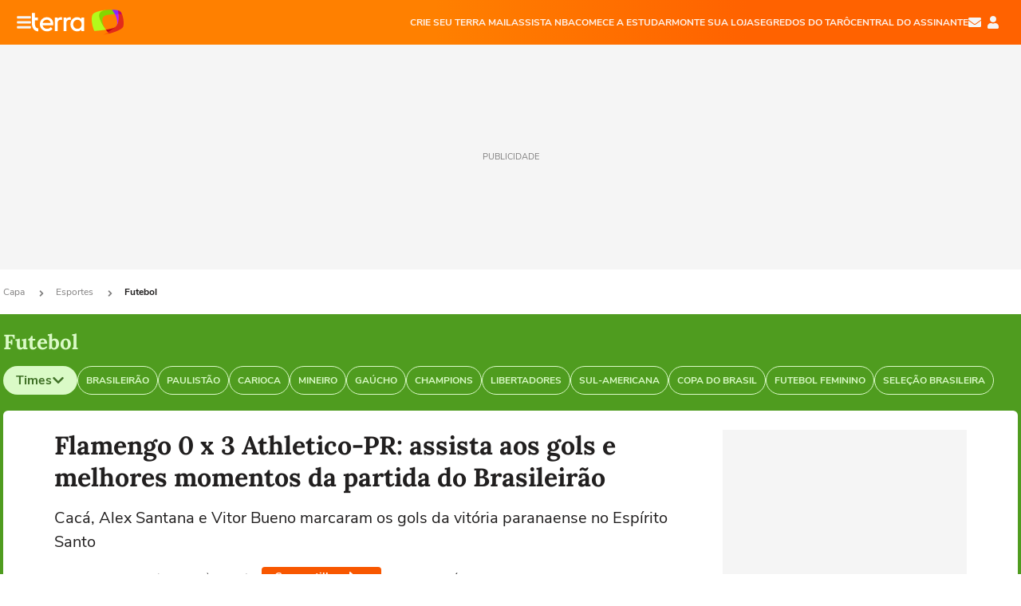

--- FILE ---
content_type: text/html; charset=utf-8
request_url: https://www.terra.com.br/esportes/futebol/flamengo-0-x-3-athletico-pr-assista-aos-gols-e-melhores-momentos-da-partida-do-brasileirao,f9fa623cea2c2050b2562d380a662619gf1m86yt.html
body_size: 25739
content:
<!DOCTYPE html>




    




    


                                                    

            



<html lang="pt-BR" data-range="xlarge">
<head>
    <meta charset="utf-8" />
    <meta http-equiv="X-UA-Compatible" content="IE=edge">
    <meta name="description" content="Cacá, Alex Santana e Vitor Bueno marcaram os gols da vitória paranaense no Espírito Santo"/>
    <meta name="twitter:card" content="summary_large_image" />
    <meta name="twitter:site" content="@TerraEsportesBR" />
    <meta name="twitter:description" content="Cacá, Alex Santana e Vitor Bueno marcaram os gols da vitória paranaense no Espírito Santo" />
    <meta name="twitter:dnt" content="on">
    <meta property="article:publisher" content="https://www.facebook.com/TerraBrasil" />
    <meta name="keywords" content="futebol,Flamengo,Atlético Paranaense,Campeonato Brasileiro de Futebol" />
    <meta name="expires" content="never" />
    <meta http-equiv="default-style" content="text/css" />
    <meta name="viewport" content="width=device-width, initial-scale=1.0"/>
    <meta name="theme-color" content="#ff7212">
    <meta name="referrer" content="origin">
    <meta http-equiv="Content-Security-Policy" content="upgrade-insecure-requests">



    <meta property="fb:admins" content="1640032884" />
    <meta property="fb:app_id" content="319227784756907" />
    <meta property="og:site_name" content="Terra" />
    <meta property="og:title" content="Flamengo 0 x 3 Athletico-PR: assista aos gols e melhores momentos da partida do Brasileirão" />
    <meta property="og:type" content="article" />
    <meta property="og:url" content="https://www.terra.com.br/esportes/futebol/flamengo-0-x-3-athletico-pr-assista-aos-gols-e-melhores-momentos-da-partida-do-brasileirao,f9fa623cea2c2050b2562d380a662619gf1m86yt.html" />
    <meta property="og:description" content="Cacá, Alex Santana e Vitor Bueno marcaram os gols da vitória paranaense no Espírito Santo" />
    <meta property="og:category" content="Futebol" />
    <meta property="article:author" content="estadaoconteudo">

        <meta name="publishdate" content="20230914110224" />
    
                <meta name="publish-date" content="2023-09-14T00:18:19Z" />
    
                            
                                                        
    <meta property="og:image" content="https://s1.trrsf.com/update-1698692222/fe/zaz-mod-t360-icons/svg/logos/terra-16x9-borda.png"/>
    <meta property="image" content="https://s1.trrsf.com/update-1698692222/fe/zaz-mod-t360-icons/svg/logos/terra-16x9-borda.png">
    <meta property="og:image:width" content="1200"/>
    <meta property="og:image:height" content="630"/>

        <meta name="robots" content="max-image-preview:standard">
    
    <title>Flamengo 0 x 3 Athletico-PR: assista aos gols e melhores momentos da partida do Brasileirão</title>

    <link rel="image_src" href="https://s1.trrsf.com/update-1698692222/fe/zaz-mod-t360-icons/svg/logos/terra-16x9-borda.png" />
    <link rel="shortcut icon" type="image/x-icon" href="https://www.terra.com.br/globalSTATIC/fe/zaz-mod-t360-icons/svg/logos/terra-favicon-ventana.ico" />
    <link rel="manifest" href="https://www.terra.com.br/manifest-br.json">
    <meta name="apple-mobile-web-app-status-bar-style" content="default" />
<meta name="mobile-web-app-capable" content="yes" />
<link rel="apple-touch-icon" type="image/x-icon" href="https://s1.trrsf.com/fe/zaz-mod-t360-icons/svg/logos/terra-ventana-ios.png" />
<link href="https://s1.trrsf.com/update-1698692222/fe/zaz-mod-t360-icons/svg/logos/terra-ios2048x2732.png" sizes="2048x2732" rel="apple-touch-startup-image" />
<link href="https://s1.trrsf.com/update-1698692222/fe/zaz-mod-t360-icons/svg/logos/terra-ios1668x2224.png" sizes="1668x2224" rel="apple-touch-startup-image" />
<link href="https://s1.trrsf.com/update-1698692222/fe/zaz-mod-t360-icons/svg/logos/terra-ios1536x2048.png" sizes="1536x2048" rel="apple-touch-startup-image" />
<link href="https://s1.trrsf.com/update-1698692222/fe/zaz-mod-t360-icons/svg/logos/terra-ios1125x2436.png" sizes="1125x2436" rel="apple-touch-startup-image" />
<link href="https://s1.trrsf.com/update-1698692222/fe/zaz-mod-t360-icons/svg/logos/terra-ios1242x2208.png" sizes="1242x2208" rel="apple-touch-startup-image" />
<link href="https://s1.trrsf.com/update-1698692222/fe/zaz-mod-t360-icons/svg/logos/terra-ios750x1334.png" sizes="750x1334" rel="apple-touch-startup-image" />
<link href="https://s1.trrsf.com/update-1698692222/fe/zaz-mod-t360-icons/svg/logos/terra-ios640x1136.png" sizes="640x1136" rel="apple-touch-startup-image" />
<link rel="preconnect" href="https://p2.trrsf.com" crossorigin>
<link rel="preconnect" href="https://s1.trrsf.com" crossorigin>

    <link rel="preload" href="https://s1.trrsf.com/fe/zaz-ui-t360/_fonts/nunito-sans-v6-latin-regular.woff" as="font" type="font/woff" crossorigin>
    <link rel="preload" href="https://s1.trrsf.com/fe/zaz-ui-t360/_fonts/nunito-sans-v6-latin-700.woff" as="font" type="font/woff" crossorigin>
    <link rel="preload" href="https://s1.trrsf.com/fe/zaz-ui-t360/_fonts/lora-v20-latin-700.woff" as="font" type="font/woff" crossorigin>
    <link rel="preload" href="https://s1.trrsf.com/fe/zaz-ui-t360/_fonts/nunito-sans-v8-latin-900.woff" as="font" type="font/woff" crossorigin>

    
    
	<link rel="canonical" href="https://www.terra.com.br/esportes/futebol/flamengo-0-x-3-athletico-pr-assista-aos-gols-e-melhores-momentos-da-partida-do-brasileirao,f9fa623cea2c2050b2562d380a662619gf1m86yt.html" />

    

    



	
	
    

			




    
<!-- INCLUDER -->




                







                        

                                    

    
    





<link rel="preload" href="https://s1.trrsf.com/update-1755264309/fe/zaz-cerebro/prd/scripts/zaz.min.js" as="script">
<link rel="preload" href="https://s1.trrsf.com/update-1764773115/fe/zaz-mod-manager/mod-manager.min.js" as="script">
<style type="text/css" data-includerInjection="https://s1.trrsf.com/update-1731442236/fe/zaz-ui-t360/_css/fonts.min.css" >
@font-face{font-family:'Nunito Sans';font-display:optional;font-style:normal;font-weight:400;src:url(https://s1.trrsf.com/fe/zaz-ui-t360/_fonts/nunito-sans-v6-latin-regular.woff) format("woff"),url(https://s1.trrsf.com/fe/zaz-ui-t360/_fonts/nunito-sans-v6-latin-regular.ttf) format("truetype")}@font-face{font-family:'Nunito Sans';font-display:optional;font-style:normal;font-weight:700;src:url(https://s1.trrsf.com/fe/zaz-ui-t360/_fonts/nunito-sans-v6-latin-700.woff) format("woff"),url(https://s1.trrsf.com/fe/zaz-ui-t360/_fonts/nunito-sans-v6-latin-700.ttf) format("truetype")}@font-face{font-family:'Nunito Sans';font-display:optional;font-style:normal;font-weight:900;src:url(https://s1.trrsf.com/fe/zaz-ui-t360/_fonts/nunito-sans-v8-latin-900.woff) format("woff"),url(https://s1.trrsf.com/fe/zaz-ui-t360/_fonts/nunito-sans-v8-latin-900.ttf) format("truetype")}@font-face{font-family:Lora;font-display:optional;font-style:normal;font-weight:700;src:url(https://s1.trrsf.com/fe/zaz-ui-t360/_fonts/lora-v20-latin-700.woff) format("woff"),url(https://s1.trrsf.com/fe/zaz-ui-t360/_fonts/lora-v20-latin-700.ttf) format("truetype")}@font-face{font-family:'fallback sans-serif';src:local("Arial");ascent-override:101%;descent-override:35%;line-gap-override:0}@font-face{font-family:'fallback serif';src:local("Times New Roman");ascent-override:100%;descent-override:27%;line-gap-override:0}:root{--font-default-sans-serif:'Nunito Sans','fallback sans-serif';--font-default-serif:'Lora','fallback serif'}body,html{font-family:var(--font-default-sans-serif);background-color:var(--body-background-color)}
</style>
<link type="text/css" rel="stylesheet" href="https://s1.trrsf.com/update-1768488324/fe/zaz-ui-t360/_css/context.min.css"  />
<link type="text/css" rel="stylesheet" href="https://s1.trrsf.com/update-1769028315/fe/zaz-mod-t360-icons/_css/essential-solid.min.css"  />
<link type="text/css" rel="stylesheet" href="https://s1.trrsf.com/update-1761919509/fe/zaz-mod-t360-icons/_css/sizes.min.css"  />
<link type="text/css" rel="stylesheet" href="https://s1.trrsf.com/update-1769028315/fe/zaz-mod-t360-icons/_css/essential.min.css"  />
<link type="text/css" rel="stylesheet" href="https://s1.trrsf.com/update-1769028315/fe/zaz-mod-t360-icons/_css/portal-sva-solid.min.css"  />
<link type="text/css" rel="stylesheet" href="https://s1.trrsf.com/update-1767987310/fe/zaz-app-t360-cards/_css/theme-default.min.css"  />
<link type="text/css" rel="stylesheet" href="https://s1.trrsf.com/update-1767019509/fe/zaz-app-t360-navbar/_css/theme-default.min.css"  />
<link type="text/css" rel="stylesheet" href="https://s1.trrsf.com/update-1767706512/fe/zaz-ui-t360-content/_css/context.min.css"  />
<link type="text/css" rel="stylesheet" href="https://s1.trrsf.com/update-1731442128/fe/zaz-ui-t360-content/_css/carousel-list.min.css"  />
<script type="text/javascript" data-includerInjection="https://s1.trrsf.com/update-1755264309/fe/zaz-cerebro/prd/scripts/zaz.scope.min.js">
/*! zaz-cerebro - v1.7.6 - 15/08/2025 -- 1:17pm */
if(!window.zaz&&window.performance&&"function"==typeof window.performance.mark)try{window.performance.mark("ZAZ_CEREBRO_DEFINED")}catch(perfException){window.console&&"object"==typeof window.console&&("function"==typeof window.console.warn?window.console.warn("Error registering performance metric ZAZ_CEREBRO_DEFINED. "+perfException.message):"function"==typeof window.console.log&&window.console.error("[ZaZ Warning] Error registering performance metric ZAZ_CEREBRO_DEFINED. "+perfException.message))}!function(){"use strict";var environment,minified,q,eq,o;window.zaz||(window.zaz=(minified=!1,o={getQueue:function(){return q},getExtQueue:function(){return eq},use:function(fn,scope){return fn.scope=scope,q.push(fn),window.zaz},extend:function(name,fn){eq.push([name,fn])},status:"pre-build",options:{global:{}},version:"1.7.6",notSupported:!(eq=[]),fullyLoaded:!(q=[]),lastRevision:""}),window.zaz.environment=void 0)}();

</script><noscript><!-- behavior layer --></noscript>
<script type="text/javascript" data-includerInjection="https://s1.trrsf.com/update-1755264309/fe/zaz-cerebro/prd/scripts/range.inline.min.js">
/*! zaz-cerebro - v1.7.6 - 15/08/2025 -- 1:17pm */
!function(){"use strict";var zazViewport=window.innerWidth||document.documentElement.clientWidth||document.body.clientWidth,zazObjHTML=document.querySelector("html");zazViewport<768?zazObjHTML.setAttribute("data-range","small"):zazViewport<1024?zazObjHTML.setAttribute("data-range","medium"):zazViewport<1280?zazObjHTML.setAttribute("data-range","large"):1280<=zazViewport&&zazObjHTML.setAttribute("data-range","xlarge")}();

</script><noscript><!-- behavior layer --></noscript>
<script type="text/javascript"  src="https://s1.trrsf.com/update-1768488324/fe/zaz-ui-t360/_js/transition.min.js"></script><noscript>Script = https://s1.trrsf.com/update-1768488324/fe/zaz-ui-t360/_js/transition.min.js</noscript>
<script type="text/javascript" async="async" src="https://pagead2.googlesyndication.com/pagead/js/adsbygoogle.js?client=ca-pub-7059064278943417"></script><noscript>Script = https://pagead2.googlesyndication.com/pagead/js/adsbygoogle.js?client=ca-pub-7059064278943417</noscript>

<!-- // INCLUDER -->

    <!-- METRICS //-->
    <script type="text/javascript">
        var idItemMenu = 'fute';
        var tgmKey="br.sports_futebol.articles";
									var terra_info_channeldetail = '/';
					        var terra_info_id = "f9fa623cea2c2050b2562d380a662619gf1m86yt";
        var terra_info_service  = "PubCMSTerra";
        var terra_info_type  = "NOT";
        var terra_info_clssfctn = "novo_portal";
        var terra_info_pagetype = "content";
        var terra_stats_dvctype = "web";
        var terra_info_source = "estadaoconteudo";
        var terra_info_author = "";
        var terra_info_special_article = false;
                    var terra_info_vendor = "estadao-licenciamentoconteudo";
                var terra_info_sponsored_content = false;
                                                                            
            var terra_source_type = "agencia";
        
                var terra_info_customgroup = "";
        window.terraVersion = 'terra360';

        //Context
        window.trr = {};
        window.trr.contextData = {
            device : "web",
            lang : "pt-br",
            country : "br",
            domain : "terra.com.br",
            channelId : "04d1b3f715879310VgnVCM5000009ccceb0aRCRD",
            vgnID : "f9fa623cea2c2050b2562d380a662619gf1m86yt",
            coverChannelId: "20e07ef2795b2310VgnVCM3000009af154d0RCRD",
            idItemMenu: idItemMenu,
            socialreader : false,
            landingName : "esportes",
            coverTgmkey : "br.homepage.home",
                        menu : {
              id : idItemMenu,
                            media_service : "True"
            },
            liveTicker: {
                idItemMenu: idItemMenu,
                countryLive: "br" //new
            },
            contentPage: {
                    has_comments: true,
                    content_title: "Flamengo 0 x 3 Athletico-PR: assista aos gols e melhores momentos da partida do Brasileirão",
                    adv_mediaService : "True",
                    adv_label: "publicidade",
                    open_image: "False",
                    showCover : true,
            },
            contentAdvLabel : "publicidade",
            summary: false
        }

        
        window.info_path = {
            channel: "esportes",
            subchannel: "futebol",
            channeldetail: "",
            breadcrumb: "esportes.futebol"
        };

    </script>
    <noscript><!-- Configurações de métricas --></noscript>

    <script type="text/javascript">
        // Ad Relevant Words
        window.adRelevantWords = ["brasil", "contra"]

        var hostNames = {
                "montador": 'montador-54744c6895-hgxff',
                "croupier": 'montador-54744c6895-hgxff',
                "includer": 'montador-54744c6895-hgxff'
        };

        zaz.use(function(pkg){
                                                                pkg.context.page.set('menu_contextual', false);
            pkg.context.page.set("country", "br");
            pkg.context.page.set("templateLayout", "content");
            pkg.context.page.set("templateType", "mediaservice");
            pkg.context.page.set("comments","facebook");
            pkg.context.page.set("language", "pt-br");
            pkg.context.page.set("locale", "pt-BR");
            pkg.context.page.set("channel","content");
            pkg.context.page.set("channelPath", "Brasil.esportes.futebol");
            pkg.context.page.set("idItemMenu","fute");
            pkg.context.page.set("feedLive","feedLive");
            pkg.context.page.set("countryLive", "br");
            pkg.context.page.set("canonical_url","https://www.terra.com.br/esportes/futebol/flamengo-0-x-3-athletico-pr-assista-aos-gols-e-melhores-momentos-da-partida-do-brasileirao,f9fa623cea2c2050b2562d380a662619gf1m86yt.html");
            pkg.context.page.set("loadAds",true);
            pkg.context.page.set("landingColor","esportes");
            pkg.context.page.set("abTest", "")
            pkg.context.page.set("paidContent", false);

                        pkg.context.page.set("mediaService", true);
            
                            pkg.context.page.set('notifyKey', 'esportes_futebol');
                pkg.context.page.set('notifyText', 'Quer ficar por dentro dos resultados e novidades de <b>futebol</b>?');
				            
            

            pkg.context.page.set("adsRefresh","false");
                            pkg.context.page.set("ticker", true);
				                        pkg.context.page.set("tgmkey", {
                'home' : 'br.homepage.home',
                'content' : 'br.sports_futebol.articles',
                'cabeceira' : 'br.sports_futebol.articles',
                'video' : 'br.sports_futebol',
                'rodape' : { 'key': 'br.sports_futebol.articles', 'area': 'rodape' },
                'gallery' : { 'key': 'br.sports_futebol.articles', 'area': 'galeria' },
                'end' : { 'key': 'br.sports_futebol.articles', 'area': 'end' },
                'maisSobre' : { 'key': 'br.sports_futebol.articles', 'area': 'maissobre' },
                'contentShareSeal' : { 'key': 'br.sports_futebol.articles', 'area': 'patrocinio' }
            });
            pkg.context.platform.set("type", "web");
            pkg.context.browser.set('agentProfile','modern');
            pkg.context.page.set("channelID", "04d1b3f715879310VgnVCM5000009ccceb0aRCRD");
            pkg.context.page.set("vgnID", "f9fa623cea2c2050b2562d380a662619gf1m86yt");
            pkg.context.publisher.set("detail", "");
            pkg.context.publisher.set("env", "prd");
            pkg.context.publisher.set("id", "v7");
            pkg.context.publisher.set("template", "content");
            pkg.context.publisher.set("version", "1.0.0");
            pkg.context.page.set('showBarraSVA', true);
            pkg.context.page.set("showBarraSVAMob", true);
            pkg.context.page.set('rejectAdS0', true);
            pkg.context.page.set('X-Requested-With', "");
            pkg.context.page.set('hasGallery', false);

            
                                    pkg.context.page.set('datePublished', '2023-09-14T00:18:19-03:00');
            
                        pkg.context.page.set("channelTitle", "Futebol");
                        pkg.context.publisher.set("channelUrl", "https://www.terra.com.br/esportes/futebol/");

            var reject = [];
			reject.push("ad");

            
            pkg.context.page.set('appParams',{
                'app.navBar' : {reject: reject}
            });

            			                                pkg.context.page.set("breadCrumbIDs", ['20e07ef2795b2310VgnVCM3000009af154d0RCRD', '2d19f517cd779310VgnVCM5000009ccceb0aRCRD', '04d1b3f715879310VgnVCM5000009ccceb0aRCRD']);
			        });
    </script>
    <noscript></noscript>
        <script type="application/ld+json">
    {
        "@context": "http://schema.org",
        "@type": "NewsArticle",
        "mainEntityOfPage": {
           "@type": "WebPage",
           "@id": "https://www.terra.com.br/esportes/futebol/flamengo-0-x-3-athletico-pr-assista-aos-gols-e-melhores-momentos-da-partida-do-brasileirao,f9fa623cea2c2050b2562d380a662619gf1m86yt.html"
	    },
        "headline": "Flamengo 0 x 3 Athletico-PR: assista aos gols e melhores momentos da partida do Brasileirão",
        "image": [
            "https://s1.trrsf.com/update-1698692222/fe/zaz-mod-t360-icons/svg/logos/terra-16x9-borda.png",
            "https://s1.trrsf.com/fe/zaz-mod-t360-icons/svg/logos/terra-1x1-com-borda.png",
            "https://s1.trrsf.com/fe/zaz-mod-t360-icons/svg/logos/terra-4x3-com-borda.png"
        ],
                    "datePublished": "2023-09-14T00:18:19-03:00",
        	        	        	                            "dateModified": "2023-09-14T08:02:24-03:00",
                "author": [
                                                    {
                    "@type": "Person",
                    "name": "Estadão Conteúdo"
                }
                                                    ],
        "publisher": {
            "@type": "Organization",
            "name" : "Terra",
            "url" : "https://www.terra.com.br/",
            "logo": {
                "@type": "ImageObject",
                "url": "https://s1.trrsf.com/fe/zaz-mod-t360-icons/svg/logos/terra-4x3-com-borda.png",
                "height": 83,
                "width": 300
            }
        },
                                    "description": "Cacá, Alex Santana e Vitor Bueno marcaram os gols da vitória paranaense no Espírito Santo"
    }
    </script>
    
    
    

</head>
<body class="pt-BR " itemscope itemtype="http://schema.org/WebPage">
<!-- NIGHTMODE -->
    <script type="text/javascript">
    window.applyUserTheme = function(t) {
        document.documentElement.setAttribute('color-scheme', t);
        zaz.use(function(pkg){
            pkg.context.page.set('user_theme', t);
        });
    }
        
    function applyTheme () {
        var regexUserThemeCookie = /user_theme=(\w+)/.exec(document.cookie);
        var OSTheme = window.matchMedia('(prefers-color-scheme: dark)');
    
        if (regexUserThemeCookie) {
            switch (regexUserThemeCookie[1]) {
                case 'dark':
                    window.applyUserTheme('dark');
                    break;
                case 'light':
                    window.applyUserTheme('light');
                    break;
                case 'auto':
                    OSTheme.onchange = function(e) {
                        window.applyUserTheme(e.matches ? 'dark' : 'light');
                    }
                    window.applyUserTheme(OSTheme.matches ? 'dark' : 'light');
                    break;
            }
        } else {
            document.documentElement.setAttribute('color-scheme', 'light');
        }
    }

    if(document.prerendering) {
        document.addEventListener("prerenderingchange", function () {
            applyTheme();
        });
    } else {
        applyTheme();
    }

    var regexLoadAds = /load_ads=(\w+)/.exec(document.cookie);
    if(regexLoadAds && regexLoadAds[1] == 'false'){
        window.adsbygoogle = window.adsbygoogle || [];
        window.adsbygoogle.pauseAdRequests = 1;

        var css, style = document.createElement('style');
        var css = '.table-ad, .premium-hide-ad {display: none}';
        style.textContent = css;
        document.head.appendChild(style);

        zaz.use(function(pkg){
            pkg.context.page.set('loadAds', false);
        });
    }

    window.terraPremium = regexLoadAds && regexLoadAds[1] == 'false';
    window.__gamThreadYield = Math.random() >= 0.5;
</script>
<!-- ACCESSIBILITY -->
<ul class="accessibility-block" style="position: absolute; top: -99999px; left: 0;">
        <li><a href="#trr-ctn-general" tabindex="1">Ir ao conteúdo</a></li>
    </ul>
            





<div id="zaz-app-t360-navbar"
     class="zaz-app-t360-navbar  "
     data-active-module=""
     >
    <div class="navbar">
        <header class="navbar__content">
            <div class="navbar__ranges" color-scheme="dark">
                <div class="navbar__left">
                    <div class="navbar__left--menu icon-solid icon-20 icon-color-auto icon-bars"></div>
                    <a href="https://www.terra.com.br" class="navbar__left--logo icon">Página principal</a>
                </div>
                <div class="navbar__right">
                                            
<nav class="navbar__sva">
    
            <ul class="navbar__sva--items">
                                                                                                
                        
                        <li>
                            <a href="https://servicos.terra.com.br/para-voce/terra-mail/?utm_source=portal-terra&utm_medium=espaco-fixo&utm_campaign=header-headerds&utm_content=lp&utm_term=terra-mail-b2c_pos-01&cdConvenio=CVTR00001907" target="_blank" data="{&#39;id&#39;: 423, &#39;parent&#39;: None, &#39;label&#39;: &#39;CRIE SEU TERRA MAIL&#39;, &#39;url&#39;: &#39;https://servicos.terra.com.br/para-voce/terra-mail/?utm_source=portal-terra&amp;utm_medium=espaco-fixo&amp;utm_campaign=header-headerds&amp;utm_content=lp&amp;utm_term=terra-mail-b2c_pos-01&amp;cdConvenio=CVTR00001907&#39;}" rel="noopener">
                                                                CRIE SEU TERRA MAIL
                            </a>
                        </li>
                                                                                                                                    
                        
                        <li>
                            <a href="https://servicos.terra.com.br/para-voce/nba-league-pass/?utm_source=portal-terra&utm_medium=espaco-fixo&utm_campaign=header-headerds&utm_content=lp&utm_term=nba_pos-02&cdConvenio=CVTR00001907" target="_blank" data="{&#39;id&#39;: 419, &#39;parent&#39;: None, &#39;label&#39;: &#39;ASSISTA NBA&#39;, &#39;url&#39;: &#39;https://servicos.terra.com.br/para-voce/nba-league-pass/?utm_source=portal-terra&amp;utm_medium=espaco-fixo&amp;utm_campaign=header-headerds&amp;utm_content=lp&amp;utm_term=nba_pos-02&amp;cdConvenio=CVTR00001907&#39;}" rel="noopener">
                                                                ASSISTA NBA
                            </a>
                        </li>
                                                                                                                                    
                        
                        <li>
                            <a href="https://servicos.terra.com.br/para-voce/cursos-online/?utm_source=portal-terra&utm_medium=espaco-fixo&utm_campaign=header-headerds&utm_content=lp&utm_term=cursos_pos-03&cdConvenio=CVTR00001907" target="_blank" data="{&#39;id&#39;: 421, &#39;parent&#39;: None, &#39;label&#39;: &#39;COMECE A ESTUDAR&#39;, &#39;url&#39;: &#39;https://servicos.terra.com.br/para-voce/cursos-online/?utm_source=portal-terra&amp;utm_medium=espaco-fixo&amp;utm_campaign=header-headerds&amp;utm_content=lp&amp;utm_term=cursos_pos-03&amp;cdConvenio=CVTR00001907&#39;}" rel="noopener">
                                                                COMECE A ESTUDAR
                            </a>
                        </li>
                                                                                                                                    
                        
                        <li>
                            <a href="https://servicos.terra.com.br/para-seu-negocio/loja-virtual/?utm_source=portal-terra&utm_medium=espaco-fixo&utm_campaign=header-headerds&utm_content=lp&utm_term=loja-virtual_pos-04&cdConvenio=CVTR00001907" target="_blank" data="{&#39;id&#39;: 422, &#39;parent&#39;: None, &#39;description&#39;: &#39;&lt;p class=&#34;text&#34;&gt;&amp;nbsp;&lt;/p&gt;\n\n&lt;div id=&#34;professor_prebid-root&#34;&gt;&amp;nbsp;&lt;/div&gt;\n&#39;, &#39;label&#39;: &#39;MONTE SUA LOJA&#39;, &#39;url&#39;: &#39;https://servicos.terra.com.br/para-seu-negocio/loja-virtual/?utm_source=portal-terra&amp;utm_medium=espaco-fixo&amp;utm_campaign=header-headerds&amp;utm_content=lp&amp;utm_term=loja-virtual_pos-04&amp;cdConvenio=CVTR00001907&#39;}" rel="noopener">
                                                                MONTE SUA LOJA
                            </a>
                        </li>
                                                                                                                                    
                        
                        <li>
                            <a href="https://servicos.terra.com.br/para-voce/cursos-online/terra-voce/curso-de-taro/?utm_source=portal-terra&utm_medium=espaco-fixo&utm_campaign=header-headerds&utm_content=lp&utm_term=curso-taro_pos-05&cdConvenio=CVTR00001907" target="_blank" data="{&#39;id&#39;: 2160, &#39;parent&#39;: None, &#39;label&#39;: &#39;SEGREDOS DO TARÔ&#39;, &#39;url&#39;: &#39;https://servicos.terra.com.br/para-voce/cursos-online/terra-voce/curso-de-taro/?utm_source=portal-terra&amp;utm_medium=espaco-fixo&amp;utm_campaign=header-headerds&amp;utm_content=lp&amp;utm_term=curso-taro_pos-05&amp;cdConvenio=CVTR00001907&#39;}" rel="noopener">
                                                                SEGREDOS DO TARÔ
                            </a>
                        </li>
                                                                                                                                    
                        
                        <li>
                            <a href="https://central.terra.com.br/login?next=http://central.terra.com.br/?utm_source=portal-terra&utm_medium=espaco-fixo&utm_campaign=header&utm_content=pg&utm_term=central-do-assinante_pos-06&cdConvenio=CVTR00001907" target="_blank" data="{&#39;id&#39;: 543, &#39;parent&#39;: None, &#39;label&#39;: &#39;Central do Assinante&#39;, &#39;url&#39;: &#39;https://central.terra.com.br/login?next=http://central.terra.com.br/?utm_source=portal-terra&amp;utm_medium=espaco-fixo&amp;utm_campaign=header&amp;utm_content=pg&amp;utm_term=central-do-assinante_pos-06&amp;cdConvenio=CVTR00001907&#39;}" rel="noopener">
                                                                Central do Assinante
                            </a>
                        </li>
                                                        </ul>
    </nav>                    
                    <div class="navbar__right--user-info">
                        <a href="https://mail.terra.com.br/?utm_source=portal-terra&utm_medium=home" rel="noopener" target="_blank" class="navbar__right--mail icon-solid icon-color-auto icon-16 icon-envelope" title="E-mail do Terra">E-mail</a>
                        <div class="navbar__right--user-area navbar__icon-size-auto">
                            <span class="icon-solid icon-color-auto icon-16 icon-user-account" title="Configurações da conta"></span>
                        </div>
                    </div>
                </div>

            </div>

                    </header>

        <div class="navbar__extension">
            
                    </div>

        <div class="navbar-modules-notifications"></div>
    </div>
    <div class="navbar-modules">
        <div class="navbar-modules__shadow"></div>
    </div>
</div>

<article class="article article_esportes   " id="article">
        <div class="table-ad ad-get-size table-ad__fixed-size premium-hide-ad" data-type="AD" data-area-ad="cabeceira" id="header-full-ad-container">
        <div id="header-full-ad" class="table-ad__full"><span class="table-ad__full--label">PUBLICIDADE</span></div>
    </div>
    
    
                
                    <ul class="breadcrumb " itemtype="http://schema.org/BreadcrumbList" itemscope>
                    <li itemprop="itemListElement" itemtype="http://schema.org/ListItem" itemscope>
                            <a itemprop="item" href="https://www.terra.com.br/">
                    <meta itemprop="name" content="Capa">
                    <meta itemprop="position" content="1">
                    Capa
                </a>
                                    <span class="icon icon-solid icon-12 icon-angle-right"></span>
                    </li>
                            <li itemprop="itemListElement" itemtype="http://schema.org/ListItem" itemscope>
                            <a itemprop="item" href="https://www.terra.com.br/esportes/">
                    <meta itemprop="name" content="Esportes">
                    <meta itemprop="position" content="2">
                    Esportes
                </a>
                                    <span class="icon icon-solid icon-12 icon-angle-right"></span>
                    </li>
                            <li itemprop="itemListElement" itemtype="http://schema.org/ListItem" itemscope>
                            <a itemprop="item" href="https://www.terra.com.br/esportes/futebol/">
                    <meta itemprop="name" content="Futebol">
                    <meta itemprop="position" content="3">
                    Futebol
                </a>
                                </li>
            </ul>    
                
<div itemprop="image" itemscope itemtype="https://schema.org/ImageObject">
    <meta itemprop="representativeOfPage" content="true">
    <meta itemprop="url" content="https://p2.trrsf.com/image/fget/cf/800/450/middle/s1.trrsf.com/atm/3/core/_img/terra-logo-white-bg-v3.jpg">
    <meta itemprop="width" content="800">
    <meta itemprop="height" content="450">
</div>

<div class="article__header ">
    <div class="article__header__background--first bg-color-esportes "></div>
                    





<div class="app-t360-table__header-exclusive has-media-service many-items">
    <div class="app-t360-table__header-exclusive__container">
                        <h3 class="app-t360-table__header-exclusive__title color-secondary-esportes has-menu">Futebol</h3>
            </div>

    <div class="header-items">
                                                    
                
                        <div id="items-wrapper" class="app-t360-table__header-exclusive__menu-wrapper has-media-service metrics-menu-aberto">
    <ul class="app-t360-table__header-exclusive__menu has-media-service color-secondary-esportes">
          <button id="trigger-carousel-button" class="esportes">
    Times
    <span class="icon icon-solid icon-16 icon-chevron-right esportes icon-rotate-90"></span>
  </button>

                                                                                        
            <li class="app-t360-table__header-exclusive__menu__item">
                <a href="https://www.terra.com.br/esportes/futebol/brasileiro-serie-a/" data-event-label="Brasileirão" class=" color-secondary-esportes" target="_top" >
                                            <span>Brasileirão</span>
                                    </a>
            </li>
                                                                                        
            <li class="app-t360-table__header-exclusive__menu__item">
                <a href="https://www.terra.com.br/esportes/futebol/estaduais/campeonato-paulista/" data-event-label="Paulistão" class=" color-secondary-esportes" target="_top" >
                                            <span>Paulistão</span>
                                    </a>
            </li>
                                                                                        
            <li class="app-t360-table__header-exclusive__menu__item">
                <a href="https://www.terra.com.br/esportes/futebol/estaduais/campeonato-carioca/" data-event-label="Carioca" class=" color-secondary-esportes" target="_top" >
                                            <span>Carioca</span>
                                    </a>
            </li>
                                                                                        
            <li class="app-t360-table__header-exclusive__menu__item">
                <a href="https://www.terra.com.br/esportes/futebol/estaduais/campeonato-mineiro/" data-event-label="Mineiro" class=" color-secondary-esportes" target="_top" >
                                            <span>Mineiro</span>
                                    </a>
            </li>
                                                                                        
            <li class="app-t360-table__header-exclusive__menu__item">
                <a href="https://www.terra.com.br/esportes/futebol/estaduais/campeonato-gaucho/" data-event-label="Gaúcho" class=" color-secondary-esportes" target="_top" >
                                            <span>Gaúcho</span>
                                    </a>
            </li>
                                                                                        
            <li class="app-t360-table__header-exclusive__menu__item">
                <a href="https://www.terra.com.br/esportes/futebol/internacional/liga-dos-campeoes/" data-event-label="Champions" class=" color-secondary-esportes" target="_top" >
                                            <span>Champions</span>
                                    </a>
            </li>
                                                                                        
            <li class="app-t360-table__header-exclusive__menu__item">
                <a href="https://www.terra.com.br/esportes/futebol/libertadores/" data-event-label="Libertadores" class=" color-secondary-esportes" target="_top" >
                                            <span>Libertadores</span>
                                    </a>
            </li>
                                                                                        
            <li class="app-t360-table__header-exclusive__menu__item">
                <a href="https://www.terra.com.br/esportes/futebol/copa-sul-americana/" data-event-label="Sul-Americana" class=" color-secondary-esportes" target="_top" >
                                            <span>Sul-Americana</span>
                                    </a>
            </li>
                                                                                        
            <li class="app-t360-table__header-exclusive__menu__item">
                <a href="https://www.terra.com.br/esportes/futebol/copa-do-brasil/" data-event-label="Copa do Brasil" class=" color-secondary-esportes" target="_top" >
                                            <span>Copa do Brasil</span>
                                    </a>
            </li>
                                                                                        
            <li class="app-t360-table__header-exclusive__menu__item">
                <a href="https://www.terra.com.br/esportes/futebol/futebol-feminino/" data-event-label="Futebol feminino" class=" color-secondary-esportes" target="_top" >
                                            <span>Futebol feminino</span>
                                    </a>
            </li>
                                                                                        
            <li class="app-t360-table__header-exclusive__menu__item">
                <a href="https://www.terra.com.br/esportes/brasil/" data-event-label="Seleção Brasileira" class=" color-secondary-esportes" target="_top" >
                                            <span>Seleção Brasileira</span>
                                    </a>
            </li>
            </ul>

    </div>            </div>

    </div>    </div>    
    
            <div class="carousel-list-wrapper">
    <div class="carousel-list">
        <div class="carousel-list-header">
            Selecione o time para ver as notícias
            <button id="close-carousel-list">
                <span class="icon icon-solid icon-14 icon-times" style="background-color: var(--default-text-color)"></span>
            </button>
        </div>

        <div class="app-t360-carousel-list">
            <div class="t360-carousel">
                <div
                    class="t360-carousel-arrow t360-carousel-arrow-prev icon icon-solid icon-angle-left"></div>                <div class="t360-carousel-outer">
                    <div class="t360-carousel-container" id="carousel-list" data-count="1">
                                                                                                                                                                                                <a href="https://www.terra.com.br/esportes/atletico-pr" class="team t360-carousel-item" data-id="560"
                                            data-position="1">
                                            <img src="https://p2.trrsf.com/image/fget/cf/50/50/s1.trrsf.com/musa/pro/75o43o0earfc5dq32bhtbpph3f.png"
                                                alt="Athletico-PR" title="Athletico-PR">
                                        </a>
                                                                            <a href="https://www.terra.com.br/esportes/atletico-mg" class="team t360-carousel-item" data-id="588"
                                            data-position="2">
                                            <img src="https://p2.trrsf.com/image/fget/cf/50/50/s1.trrsf.com/musa/pro/41v3fl8gq1fdj0uk01mvf29hte.png"
                                                alt="Atlético-MG" title="Atlético-MG">
                                        </a>
                                                                            <a href="https://www.terra.com.br/esportes/bahia" class="team t360-carousel-item" data-id="572"
                                            data-position="3">
                                            <img src="https://p2.trrsf.com/image/fget/cf/50/50/s1.trrsf.com/musa/pro/3rsh22t1gaqjv2pccvs5h9dni0.png"
                                                alt="Bahia" title="Bahia">
                                        </a>
                                                                            <a href="https://www.terra.com.br/esportes/botafogo" class="team t360-carousel-item" data-id="604"
                                            data-position="4">
                                            <img src="https://p2.trrsf.com/image/fget/cf/50/50/s1.trrsf.com/musa/pro/3ppgu6k4ce5dlkln5pcad8qplf.png"
                                                alt="Botafogo" title="Botafogo">
                                        </a>
                                                                            <a href="https://www.terra.com.br/esportes/bragantino/" class="team t360-carousel-item" data-id="802"
                                            data-position="5">
                                            <img src="https://p2.trrsf.com/image/fget/cf/50/50/s1.trrsf.com/musa/pro/3qdrsdhtkgqqevuvn4b2iveek7.png"
                                                alt="Bragantino" title="Bragantino">
                                        </a>
                                                                            <a href="https://www.terra.com.br/esportes/chapecoense" class="team t360-carousel-item" data-id="558"
                                            data-position="6">
                                            <img src="https://p2.trrsf.com/image/fget/cf/50/50/s1.trrsf.com/musa/pro/45pmtlqrtqh52qnch6fl7cdc1f.png"
                                                alt="Chapecoense" title="Chapecoense">
                                        </a>
                                                                            <a href="https://www.terra.com.br/esportes/corinthians" class="team t360-carousel-item" data-id="798"
                                            data-position="7">
                                            <img src="https://p2.trrsf.com/image/fget/cf/50/50/s1.trrsf.com/musa/pro/5vcvvctt97r69pfi89v8th577m.png"
                                                alt="Corinthians" title="Corinthians">
                                        </a>
                                                                            <a href="https://www.terra.com.br/esportes/coritiba" class="team t360-carousel-item" data-id="596"
                                            data-position="8">
                                            <img src="https://p2.trrsf.com/image/fget/cf/50/50/s1.trrsf.com/musa/pro/3p9vcs09idkg4n8qchesbbk143.png"
                                                alt="Coritiba" title="Coritiba">
                                        </a>
                                                                            <a href="https://www.terra.com.br/esportes/cruzeiro" class="team t360-carousel-item" data-id="556"
                                            data-position="9">
                                            <img src="https://p2.trrsf.com/image/fget/cf/50/50/s1.trrsf.com/musa/pro/1tii84ip9opfetqj4atdchcgo8.png"
                                                alt="Cruzeiro" title="Cruzeiro">
                                        </a>
                                                                            <a href="https://www.terra.com.br/esportes/flamengo" class="team t360-carousel-item" data-id="1180"
                                            data-position="10">
                                            <img src="https://p2.trrsf.com/image/fget/cf/50/50/s1.trrsf.com/musa/pro/6juc9voua610blou9p2ih6r6pj.png"
                                                alt="Flamengo" title="Flamengo">
                                        </a>
                                                                            <a href="https://www.terra.com.br/esportes/fluminense" class="team t360-carousel-item" data-id="1179"
                                            data-position="11">
                                            <img src="https://p2.trrsf.com/image/fget/cf/50/50/s1.trrsf.com/musa/pro/7ilimo1mms4bd7etug3pom84e6.png"
                                                alt="Fluminense" title="Fluminense">
                                        </a>
                                                                            <a href="https://www.terra.com.br/esportes/gremio" class="team t360-carousel-item" data-id="564"
                                            data-position="12">
                                            <img src="https://p2.trrsf.com/image/fget/cf/50/50/s1.trrsf.com/musa/pro/15cq43diumg649frqui8nrr0pu.png"
                                                alt="Grêmio" title="Grêmio">
                                        </a>
                                                                            <a href="https://www.terra.com.br/esportes/internacional" class="team t360-carousel-item" data-id="1032"
                                            data-position="13">
                                            <img src="https://p2.trrsf.com/image/fget/cf/50/50/s1.trrsf.com/musa/pro/105v1kdvgn4qpbiqudq20s67t1.png"
                                                alt="Internacional" title="Internacional">
                                        </a>
                                                                            <a href="https://www.terra.com.br/esportes/mirassol/" class="team t360-carousel-item" data-id="803"
                                            data-position="14">
                                            <img src="https://p2.trrsf.com/image/fget/cf/50/50/s1.trrsf.com/musa/pro/5g3vhdoe2s9e6q1qpsq823h5b1.png"
                                                alt="Mirassol" title="Mirassol">
                                        </a>
                                                                            <a href="https://www.terra.com.br/esportes/palmeiras" class="team t360-carousel-item" data-id="548"
                                            data-position="15">
                                            <img src="https://p2.trrsf.com/image/fget/cf/50/50/s1.trrsf.com/musa/pro/ghfutv8fqghq9l826jsnmt2c6.png"
                                                alt="Palmeiras" title="Palmeiras">
                                        </a>
                                                                            <a href="https://www.terra.com.br/esportes/remo/" class="team t360-carousel-item" data-id="574"
                                            data-position="16">
                                            <img src="https://p2.trrsf.com/image/fget/cf/50/50/s1.trrsf.com/musa/pro/1aa07bo5lpbm9u7riqh8ishv8d.png"
                                                alt="Remo" title="Remo">
                                        </a>
                                                                            <a href="https://www.terra.com.br/esportes/santos" class="team t360-carousel-item" data-id="801"
                                            data-position="17">
                                            <img src="https://p2.trrsf.com/image/fget/cf/50/50/s1.trrsf.com/musa/pro/13uv2icig361a912n5uau9c4th.png"
                                                alt="Santos" title="Santos">
                                        </a>
                                                                            <a href="https://www.terra.com.br/esportes/sao-paulo" class="team t360-carousel-item" data-id="580"
                                            data-position="18">
                                            <img src="https://p2.trrsf.com/image/fget/cf/50/50/s1.trrsf.com/musa/pro/55dlofem9vrqj0e9h85q3et784.png"
                                                alt="São Paulo" title="São Paulo">
                                        </a>
                                                                            <a href="https://www.terra.com.br/esportes/vasco" class="team t360-carousel-item" data-id="1183"
                                            data-position="19">
                                            <img src="https://p2.trrsf.com/image/fget/cf/50/50/s1.trrsf.com/musa/pro/5odkrqilcbhim28j7j10lgpsn7.png"
                                                alt="Vasco da Gama" title="Vasco da Gama">
                                        </a>
                                                                            <a href="https://www.terra.com.br/esportes/vitoria" class="team t360-carousel-item" data-id="608"
                                            data-position="20">
                                            <img src="https://p2.trrsf.com/image/fget/cf/50/50/s1.trrsf.com/musa/pro/8vr6p9914pod4crds8o647iap.png"
                                                alt="Vitória" title="Vitória">
                                        </a>
                                                                                                                                                                                                                                            <a href="https://www.terra.com.br/esportes/amazonas" class="team t360-carousel-item" data-id="116433"
                                            data-position="1">
                                            <img src="https://p2.trrsf.com/image/fget/cf/50/50/s1.trrsf.com/musa/pro/amazonas04bj2hr308uuh7u8d.png"
                                                alt="Amazonas" title="Amazonas">
                                        </a>
                                                                            <a href="https://www.terra.com.br/esportes/america-mg" class="team t360-carousel-item" data-id="592"
                                            data-position="2">
                                            <img src="https://p2.trrsf.com/image/fget/cf/50/50/s1.trrsf.com/musa/pro/3vtvo5llkn0e8hkfs3sntpnkmg.png"
                                                alt="América-MG" title="América-MG">
                                        </a>
                                                                            <a href="https://www.terra.com.br/esportes/athletic-club/" class="team t360-carousel-item" data-id="98450"
                                            data-position="3">
                                            <img src="https://p2.trrsf.com/image/fget/cf/50/50/s1.trrsf.com/musa/pro/5utv3i1eniml3fj4pq0c6520fq.png"
                                                alt="Athletic Club" title="Athletic Club">
                                        </a>
                                                                            <a href="https://www.terra.com.br/esportes/atletico-pr" class="team t360-carousel-item" data-id="560"
                                            data-position="4">
                                            <img src="https://p2.trrsf.com/image/fget/cf/50/50/s1.trrsf.com/musa/pro/75o43o0earfc5dq32bhtbpph3f.png"
                                                alt="Athletico-PR" title="Athletico-PR">
                                        </a>
                                                                            <a href="https://www.terra.com.br/esportes/atletico-go" class="team t360-carousel-item" data-id="584"
                                            data-position="5">
                                            <img src="https://p2.trrsf.com/image/fget/cf/50/50/s1.trrsf.com/musa/pro/5ns4pb4f1675vuvl972ku1mna7.png"
                                                alt="Atlético Goianiense" title="Atlético Goianiense">
                                        </a>
                                                                            <a href="https://www.terra.com.br/esportes/avai" class="team t360-carousel-item" data-id="1458"
                                            data-position="6">
                                            <img src="https://p2.trrsf.com/image/fget/cf/50/50/s1.trrsf.com/musa/pro/qpod9bpgr5qh7lv76escg53f3.png"
                                                alt="Avaí" title="Avaí">
                                        </a>
                                                                            <a href="https://www.terra.com.br/esportes/botafogo-sp/" class="team t360-carousel-item" data-id="806"
                                            data-position="7">
                                            <img src="https://p2.trrsf.com/image/fget/cf/50/50/s1.trrsf.com/musa/pro/676j9q45b50cihkvqn6cpda9c4.png"
                                                alt="Botafogo-SP" title="Botafogo-SP">
                                        </a>
                                                                            <a href="https://www.terra.com.br/esportes/crb" class="team t360-carousel-item" data-id="1495"
                                            data-position="8">
                                            <img src="https://p2.trrsf.com/image/fget/cf/50/50/s1.trrsf.com/musa/pro/u9q933ef952thob5tsdad52s9.png"
                                                alt="CRB" title="CRB">
                                        </a>
                                                                            <a href="https://www.terra.com.br/esportes/chapecoense" class="team t360-carousel-item" data-id="558"
                                            data-position="9">
                                            <img src="https://p2.trrsf.com/image/fget/cf/50/50/s1.trrsf.com/musa/pro/45pmtlqrtqh52qnch6fl7cdc1f.png"
                                                alt="Chapecoense" title="Chapecoense">
                                        </a>
                                                                            <a href="https://www.terra.com.br/esportes/coritiba" class="team t360-carousel-item" data-id="596"
                                            data-position="10">
                                            <img src="https://p2.trrsf.com/image/fget/cf/50/50/s1.trrsf.com/musa/pro/3p9vcs09idkg4n8qchesbbk143.png"
                                                alt="Coritiba" title="Coritiba">
                                        </a>
                                                                            <a href="https://www.terra.com.br/esportes/criciuma" class="team t360-carousel-item" data-id="562"
                                            data-position="11">
                                            <img src="https://p2.trrsf.com/image/fget/cf/50/50/s1.trrsf.com/musa/pro/5lo7fj7n4g6j074k8ofn2ir1lv.png"
                                                alt="Criciúma" title="Criciúma">
                                        </a>
                                                                            <a href="https://www.terra.com.br/esportes/cuiaba/" class="team t360-carousel-item" data-id="575"
                                            data-position="12">
                                            <img src="https://p2.trrsf.com/image/fget/cf/50/50/s1.trrsf.com/musa/pro/11p2euj81m2v7dkio2ltatce00.png"
                                                alt="Cuiabá" title="Cuiabá">
                                        </a>
                                                                            <a href="https://www.terra.com.br/esportes/ferroviaria/" class="team t360-carousel-item" data-id="1430"
                                            data-position="13">
                                            <img src="https://p2.trrsf.com/image/fget/cf/50/50/s1.trrsf.com/musa/pro/792u7qgp7cpa57gb3h24g1booa.png"
                                                alt="Ferroviária" title="Ferroviária">
                                        </a>
                                                                            <a href="https://www.terra.com.br/esportes/goias" class="team t360-carousel-item" data-id="594"
                                            data-position="14">
                                            <img src="https://p2.trrsf.com/image/fget/cf/50/50/s1.trrsf.com/musa/pro/1l1fquu71jjbfck687qvikc3l.png"
                                                alt="Goiás" title="Goiás">
                                        </a>
                                                                            <a href="https://www.terra.com.br/esportes/gremio-novorizontino/" class="team t360-carousel-item" data-id="1428"
                                            data-position="15">
                                            <img src="https://p2.trrsf.com/image/fget/cf/50/50/s1.trrsf.com/musa/pro/2if5k1p9eb8nk0huov6rbt9pg6.png"
                                                alt="Novorizontino" title="Novorizontino">
                                        </a>
                                                                            <a href="https://www.terra.com.br/esportes/operario-pr/" class="team t360-carousel-item" data-id="577"
                                            data-position="16">
                                            <img src="https://p2.trrsf.com/image/fget/cf/50/50/s1.trrsf.com/musa/pro/3limt30sq3lut6ru8erhurejeh.png"
                                                alt="Operário PR" title="Operário PR">
                                        </a>
                                                                            <a href="https://www.terra.com.br/esportes/paysandu" class="team t360-carousel-item" data-id="602"
                                            data-position="17">
                                            <img src="https://p2.trrsf.com/image/fget/cf/50/50/s1.trrsf.com/musa/pro/3u9vt5fdbsdqlnbh9hr9s1u25o.png"
                                                alt="Paysandu" title="Paysandu">
                                        </a>
                                                                            <a href="https://www.terra.com.br/esportes/remo/" class="team t360-carousel-item" data-id="574"
                                            data-position="18">
                                            <img src="https://p2.trrsf.com/image/fget/cf/50/50/s1.trrsf.com/musa/pro/1aa07bo5lpbm9u7riqh8ishv8d.png"
                                                alt="Remo" title="Remo">
                                        </a>
                                                                            <a href="https://www.terra.com.br/esportes/vila-nova" class="team t360-carousel-item" data-id="1471"
                                            data-position="19">
                                            <img src="https://p2.trrsf.com/image/fget/cf/50/50/s1.trrsf.com/musa/pro/6llvnnvm4kp1pudth84jovdmen.png"
                                                alt="Vila Nova" title="Vila Nova">
                                        </a>
                                                                            <a href="https://www.terra.com.br/esportes/volta-redonda/" class="team t360-carousel-item" data-id="1185"
                                            data-position="20">
                                            <img src="https://p2.trrsf.com/image/fget/cf/50/50/s1.trrsf.com/musa/pro/ekfv5r72r928cmn57ibr3v19o.png"
                                                alt="Volta Redonda" title="Volta Redonda">
                                        </a>
                                                                                                                                            </div>
                </div>
                <div
                    class="t360-carousel-arrow t360-carousel-arrow-next icon icon-solid icon-angle-right"></div>            </div>
        </div>
    </div>
</div>    
    
            <div class="article__content-wrapper">
    <div class="article__content">
        <!-- COLUNA DA ESQUERDA -->
        <div class="article__content--left">
            <div class="article__header__content">
                                                                                                                                                            <div class="article__header__content__background article__header__content__background--left bg-color-esportes "></div>
                <div class="article__header__content__background article__header__content__background--right bg-color-esportes "></div>
                <div class="article__header__content--left ">
                    <div class="article__header__headline" itemprop="headline">
                                                <h1>Flamengo 0 x 3 Athletico-PR: assista aos gols e melhores momentos da partida do Brasileirão</h1>
                                            </div>

                    
                                        <div class="article__header__subtitle" itemprop="description">
                        <h2>Cacá, Alex Santana e Vitor Bueno marcaram os gols da vitória paranaense no Espírito Santo</h2>
                    </div>
                    
                         
<div class="article__header__author-wrapper author-empty" itemprop="author" itemscope itemtype="http://schema.org/Person">
    <ul class="article__header__author">
                                                            </ul>
</div>
                    <div class="article__header__info">
                                                                                                    <meta itemprop="datePublished" content="2023-09-14T00:18:19-03:00">

                                                                                                                                                <meta itemprop="dateModified" content="2023-09-14T08:02:24-03:00"/>
                                                <div class="article__header__info__datetime">
                                                                                                                                                                                                                
                                                                        
                                                                                                        
                                <!--// sem foto nao mobile //-->
                                <div class="date">
                                    <span class="day-month">14 set</span>
                                    <span class="year">2023</span>
                                    <span class="time"> - 00h18</span>
                                </div>

                                                                                                        <div class="rescence">
                                                                                                                        (atualizado às 08h02)
                                                                            </div>
                                                                                                                        </div>
                        <div class="t360-sharebar__wrapper">
                            <div class="t360-sharebar">
                                <span>Compartilhar</span>
                                <span class="icon icon-16 icon-share icon-color-white"></span>
                            </div>
                        </div>

                                                    <div class="article__header__info__comments">
                                <a href="#social-comments"><span>Exibir comentários</span></a>
                            </div>
                                            </div>

                </div>
                                                <div class="article__header__content--audima no-audima-ad">
                    <div class="article__header__content--audima__widget" id="audimaWidget"></div>
                                    </div>
            </div>
                        <!-- CONTEUDO DO ARTIGO -->
            <div class="article__content--body article__content--internal ">
                
                <p class="text">O <a href="https://www.terra.com.br/esportes/atletico-pr/" target="_self">Athletico-PR</a> obteve uma importante vit&oacute;ria na 23&ordf; rodada do <b>Campeonato Brasileiro</b>, nesta quarta-feira, ao derrotar o <a href="https://www.terra.com.br/esportes/flamengo/" target="_self">Flamengo</a>, por 3 a 0, em Cariacica. O jogo foi no Esp&iacute;rito Santo porque o gramado do Maracan&atilde; passa por reforma. O Flamengo se prepara para a final da Copa do Brasil contra o S&atilde;o Paulo no domingo.</p>
<div class="related-news">
<span class="related-news__title">Not&iacute;cias relacionadas</span>
<div class="related-news__list" data-area="related-content-inread" itemscope="" itemtype="http://schema.org/WebPage">
<a class="related-news__item related-news__link related-news__item-3" data-reason="ga" data-size="card-related-inread" data-source-name="Esporte News Mundo" data-source-types="SRC,PRT" data-type="N" href="https://www.terra.com.br/esportes/mirassol/mirassol-anuncia-contratacao-de-lateral-ex-corinthians-e-cruzeiro,65bfeff3ce8090796824bb242fffce341baruvtg.html" id="65bfeff3ce8090796824bb242fffce341baruvtg" itemprop="relatedLink" title="Mirassol anuncia contrata&ccedil;&atilde;o de lateral ex-Corinthians e Cruzeiro">
<img alt="( Foto: Divulga&ccedil;&atilde;o/Mirassol / Esporte News Mundo" class="related-news__item--image related-news__item-3--image" height="101" src="https://p2.trrsf.com/image/fget/cf/201/101/smart/images.terra.com/2026/01/20/1957744637-06.jpeg" srcset="https://p2.trrsf.com/image/fget/cf/402/202/smart/images.terra.com/2026/01/20/1957744637-06.jpeg 2x" width="201"/>
<h6 class="related-news__item--text related-news__item--text-3">Mirassol anuncia contrata&ccedil;&atilde;o de lateral ex-Corinthians e Cruzeiro</h6>
</a>
<a class="related-news__item related-news__link related-news__item-3" data-reason="ga" data-size="card-related-inread" data-source-name="Jogada10" data-source-types="SRC,PRT" data-type="N" href="https://www.terra.com.br/esportes/senegal/jogadores-de-senegal-podem-ficar-fora-da-copa-do-mundo,710c7b1644eab47267c247572da95073rbr0t5sv.html" id="710c7b1644eab47267c247572da95073rbr0t5sv" itemprop="relatedLink" title="Jogadores de Senegal podem ficar fora da Copa do Mundo">
<img alt="Senegal foi campe&atilde;o da Copa Africana das Na&ccedil;&otilde;es - Foto: reprodu&ccedil;&atilde;o/@FootballSenegal / Jogada10" class="related-news__item--image related-news__item-3--image" height="101" src="https://p2.trrsf.com/image/fget/cf/201/101/smart/images.terra.com/2026/01/19/769755860-captura-de-tela-2026-01-18-184554-1-2-610x400.jpg" srcset="https://p2.trrsf.com/image/fget/cf/402/202/smart/images.terra.com/2026/01/19/769755860-captura-de-tela-2026-01-18-184554-1-2-610x400.jpg 2x" width="201"/>
<h6 class="related-news__item--text related-news__item--text-3">Jogadores de Senegal podem ficar fora da Copa do Mundo</h6>
</a>
<a class="related-news__item related-news__link related-news__item-3" data-reason="ga" data-size="card-related-inread" data-source-name="Esporte News Mundo" data-source-types="SRC,PRT" data-type="N" href="https://www.terra.com.br/esportes/futebol/emagrecimento-e-atividade-fisica-intensificam-casos-de-flacidez-facial-entre-praticantes-de-academia,6a9bcc018019a886777fbea6720ba48ewvkz0f8n.html" id="6a9bcc018019a886777fbea6720ba48ewvkz0f8n" itemprop="relatedLink" title="Emagrecimento e atividade f&iacute;sica intensificam casos de flacidez facial entre praticantes de academia">
<img alt="M&eacute;dica Anna Karolina Botelho Foto: Arquivo pessoal / Esporte News Mundo" class="related-news__item--image related-news__item-3--image" height="101" src="https://p2.trrsf.com/image/fget/cf/201/101/smart/images.terra.com/2026/01/17/1933930161-img-20260117-wa0016.jpg" srcset="https://p2.trrsf.com/image/fget/cf/402/202/smart/images.terra.com/2026/01/17/1933930161-img-20260117-wa0016.jpg 2x" width="201"/>
<h6 class="related-news__item--text related-news__item--text-3">Emagrecimento e atividade f&iacute;sica intensificam casos de flacidez facial entre praticantes de academia</h6>
</a>
</div>
</div><div class="ad-video-inread" id="ad-video-inread"></div><script src="https://embed.dugout.com/v3.1/estadaobr.js" type="text/javascript"></script>

                                                
                
                            </div>

                        <div class="article__content--credit article__content--internal">
                                                                    
                                    <span class="article__content--credit__source"><img width="80" height="30" src="https://p2.trrsf.com/image/fget/sc/80/30/images.terra.com/2018/06/04/estadao-conteudo.jpg" alt="Estadão" loading="lazy" decoding="async" /></span>
                                            </div>
            
            <div class="t360-sharebar__wrapper">
                <div class="t360-sharebar">
                    <span>Compartilhar</span>
                    <span class="icon icon-16 icon-share icon-color-white"></span>
                </div>
            </div>

            

    <div class="t360-tags">
        <span class="t360-tags__text">TAGS</span>
        <div class="t360-tags__list">
                            <a class="color-esportes t360-tags__list--items" href="https://www.terra.com.br/esportes/flamengo/">Flamengo</a>
                            <a class="color-esportes t360-tags__list--items" href="https://www.terra.com.br/esportes/atletico-pr/">Athletico Paranaense</a>
                            <a class="color-esportes t360-tags__list--items" href="https://www.terra.com.br/esportes/futebol/">Futebol</a>
                            <a class="color-esportes t360-tags__list--items" href="https://www.terra.com.br/esportes/">Esportes</a>
                    </div>
    </div>

                                                                                                
                        <div id="article-sign-notifications-container" class="article__content--internal esportes"></div>
        </div>

                                    <!-- COLUNA DA DIREITA -->
                                <div class="article__content--right premium-hide-ad" id="column-right-ads">
                                        <div class="article__content--right__floating">
                        <div class="card-ad card-ad-auto show" id="ad-container-s1" data-area-ad="1">
                                                        <div class="card-ad__content" id="ad-content-s1"></div>
                            <span class="card-ad__title">Publicidade</span>                        </div>
                    </div>
                                    </div>
                                <!--// COLUNA DA DIREITA -->
                    
    </div>
</div>
    </article>
                
        
                                                                                                        
            
                
    <div itemprop="video" itemscope itemtype="http://schema.org/VideoObject" id="related-videos" class="related-videos bg-color-esportes  ">
        <meta itemprop="duration" content="P0D"/>
        <meta itemprop="thumbnailUrl" content="https://p1.trrsf.com.br/image/fget/cf/648/0/images.terra.com/2026/01/21/casares-sem-txt-1iavevboffeb4.jpg" />
        <meta itemprop="name" content="Casares anuncia renúncia ao cargo de presidente do São Paulo: &#39;Não representa confissão&#39;"/>
        <meta itemprop="uploadDate" content="2026-01-21T22:02:45"/>
        <meta itemprop="embedURL" content="https://www.terra.com.br/esportes/futebol/videos/casares-anuncia-renuncia-ao-cargo-de-presidente-do-sao-paulo-nao-representa-confissao,371e3bbdae5db6845d2af6bef6b941f4razo6t4h.html" />

        <div class="related-videos__content ">
            <div class="related-videos__content--left">
                <h5 class="related-videos__title color-secondary-esportes">Confira também:</h5>                
                                
                                    <div id="player-embed-371e3bbdae5db6845d2af6bef6b941f4razo6t4h" class="player-embed related-videos__content--left--video" data-id="371e3bbdae5db6845d2af6bef6b941f4razo6t4h">
                        <img loading="lazy" decoding="async" width="648" height="364" src="https://p1.trrsf.com.br/image/fget/cf/648/364/images.terra.com/2026/01/21/casares-sem-txt-1iavevboffeb4.jpg" alt="Casares anuncia renúncia ao cargo de presidente do São Paulo: &#39;Não representa confissão&#39;">
                    </div>
                                        <a href="https://www.terra.com.br/esportes/sao-paulo/" class="related-videos__content--left--cartola color-secondary-esportes">São Paulo</a>
                                        <a href="https://www.terra.com.br/esportes/futebol/videos/casares-anuncia-renuncia-ao-cargo-de-presidente-do-sao-paulo-nao-representa-confissao,371e3bbdae5db6845d2af6bef6b941f4razo6t4h.html" class="related-videos__content--left--title color-secondary-esportes"><span itemprop="description">Casares anuncia renúncia ao cargo de presidente do São Paulo: &#39;Não representa confissão&#39;</span></a>
                            </div>
            <div class="related-videos__content--right premium-hide-ad">
                                <div class="card-ad card-ad-rect" id="ad-container-related-video" data-area-ad="maissobre" data-area-type="stick">
                                        <div class="card-ad__content" id="ad-related-video"></div>
                    <span class="card-ad__title">Publicidade</span>                </div>
                            </div>
        </div>
    </div>

                    <div class="t360-vivo-space table-range-flex" id="vivoSpace">
    
</div>            
            <div id="sva-table-container">
            <div class="table-news table-range-flex special-coverage zaz-app-t360-sva-table table-base" data-area="SVA-TABLE" data-type="TABLE-APP" id="table-app-t360-sva-table"
    data-id="table-app-t360-sva-table" data-app-name="app.t360.svaTable" data-app-data='{"name":"app.t360.svaTable"}'>
    <div class="t360-sva-table-cards table-base__skeleton">
        <div class="content table-base__skeleton--group">
            <div class="t360-sva-table-cards__highlights">
                <h2 class="t360-sva-table-cards__title">Conheça nossos produtos</h2>
                <div class="highlights">
                    <div class="t360-sva-table-cards__highlights__indicators points"></div>
                    <div class="icon t360-sva-table-cards__wrapper__high__arrow-prev arrow arrow-prev arrow-disable">
                        <span class="icon-solid icon-color-default icon-24 icon-chevron-left"></span>
                    </div>
                    <div class="icon t360-sva-table-cards__wrapper__high__arrow-next arrow arrow-next">
                        <span class="icon-solid icon-color-default icon-24 icon-chevron-right"></span>
                    </div>
                    <div class="wrapper">
                        <div class="t360-sva-table-cards__highlights__list table-base__skeleton--card"></div>
                    </div>
                </div>
            </div>

            <div class="content-carousel">
                <div class="categories">
                    <div class="t360-sva-table-cards__categories"></div>
                </div>
                <div class="t360-sva-table-cards__nav">
                    <span class="t360-sva-table-cards__arrow-prev icon-solid icon-color-default icon-24 icon-chevron-left arrow-disable"></span>
                    <span class="t360-sva-table-cards__arrow-next icon-solid icon-color-default icon-24 icon-chevron-right"></span>
                </div>
                <div class="t360-sva-table-cards__wrapper">
                    <ul class="t360-sva-table-cards__wrapper__list table-base__content">
<li class="t360-sva-table-cards__wrapper__list__item table-base__skeleton--card">
</li>
<li class="t360-sva-table-cards__wrapper__list__item table-base__skeleton--card">
</li>
<li class="t360-sva-table-cards__wrapper__list__item table-base__skeleton--card">
</li>
<li class="t360-sva-table-cards__wrapper__list__item table-base__skeleton--card">
</li>
<li class="t360-sva-table-cards__wrapper__list__item table-base__skeleton--card">
</li>
<li class="t360-sva-table-cards__wrapper__list__item table-base__skeleton--card">
</li>
<li class="t360-sva-table-cards__wrapper__list__item table-base__skeleton--card">
</li>
<li class="t360-sva-table-cards__wrapper__list__item table-base__skeleton--card">
</li>
<li class="t360-sva-table-cards__wrapper__list__item table-base__skeleton--card">
</li>
<li class="t360-sva-table-cards__wrapper__list__item table-base__skeleton--card">
</li>
<li class="t360-sva-table-cards__wrapper__list__item table-base__skeleton--card">
</li>
<li class="t360-sva-table-cards__wrapper__list__item table-base__skeleton--card">
</li>                    </ul>
                </div>
            </div>
        </div>
    </div>
</div>

<style>
    .zaz-app-t360-sva-table {
        min-height: 695px;
        overflow: hidden;
    }

    .table-base__skeleton .wrapper {
        overflow: hidden;
    }

    .table-base__skeleton .categories {
        min-height: 34px;
    }

    .t360-sva-table-cards__highlights .table-base__skeleton--card {
        height: 203px;
    }

    .t360-sva-table-cards__highlights .table-base__skeleton--card::before {
        height: 203px;
    }

    .t360-sva-table-cards__wrapper__list.table-base__content {
        max-width: 812px;
        overflow: auto;
    }

    .t360-sva-table-cards__wrapper__list.table-base__content .table-base__skeleton--card {
        min-width: 257px;
        height: 348px;
        margin: 0 10px 2px 0;
    }

    .t360-sva-table-cards__wrapper__list.table-base__content .table-base__skeleton--card::before {
        height: 348px;
    }

    @media screen and (min-width:664px){
        .zaz-app-t360-sva-table {
            min-height: 386px;
        }

        .t360-sva-table-cards__highlights .table-base__skeleton--card {
            height: 268px;
        }

        .t360-sva-table-cards__highlights .table-base__skeleton--card::before {
            height: 268px;
        }

        .table-base__skeleton .wrapper {
            width: 441px;
        }

        .t360-sva-table-cards__highlights .table-base__skeleton--card {
            width: 439px;
        }
        
        .t360-sva-table-cards__wrapper__list.table-base__content {
            max-width: 812px;
            overflow: unset;
        }

        .t360-sva-table-cards__wrapper__list.table-base__content .table-base__skeleton--card {
            height: 268px;
        }

        .t360-sva-table-cards__wrapper__list.table-base__content .table-base__skeleton--card::before {
            height: 268px;
        }
    }
</style>
        </div>
    
            




    
    
            <div class="table-news app-t360-user-table table-range-flex" data-type="NEWS" data-area-ad="3" data-area="USER-TABLE" data-position="3" id="table-app-t360-landing-table" data-id="1649793" data-app-name="app.t360.userTable" data-type-ad="STICK" data-path="user-table">
            <div class="table-base__header">
            <span class="table-base__header--title">Seu Terra</span>
        </div>
        <div class="table-base__skeleton">
                            <div class="table-base__skeleton--group">
                    <div class="table-base__skeleton--card"><hr></div>
                    <div class="table-base__skeleton--card"><hr></div>
                    <div class="table-base__skeleton--card"><hr></div>
                    <div class="table-base__skeleton--card"><hr></div>
                </div>
                <div class="table-base__skeleton--group">
                    <div class="table-base__skeleton--card"><hr></div>
                    <div class="table-base__skeleton--card"><hr></div>
                    <div class="table-base__skeleton--card"><hr></div>
                    <div class="table-base__skeleton--card"><hr></div>
                </div>
                <div class="table-base__skeleton--group">
                    <div class="table-base__skeleton--card table-base__skeleton--card-small"><hr></div>
                    <div class="table-base__skeleton--card table-base__skeleton--card-small"><hr></div>
                    <div class="table-base__skeleton--card table-base__skeleton--card-small"><hr></div>
                    <div class="table-base__skeleton--card table-base__skeleton--card-small"><hr></div>
                </div>
                    </div>
    </div>    
            
<div class="t360-related-content taboola table-range-flex table-base premium-hide-ad" style="margin-top: 24px;" data-area="TABOOLA">
    <div class="t360-taboola__header">
        <span class="t360-taboola__header--title">Recomendado por Taboola</span>
    </div>
    <div id="taboola-below-article-thumbnails" class="table-base__skeleton">
        <div class="table-base__skeleton--group">
            <div class="table-base__skeleton--card"><hr></div>
                            <div class="table-base__skeleton--card"><hr></div>
                <div class="table-base__skeleton--card"><hr></div>
                <div class="table-base__skeleton--card"><hr></div>
                    </div>

                    <div class="table-base__skeleton--group">
                <div class="table-base__skeleton--card"><hr></div>
                <div class="table-base__skeleton--card"><hr></div>
                <div class="table-base__skeleton--card"><hr></div>
                <div class="table-base__skeleton--card"><hr></div>
            </div>
            <div class="table-base__skeleton--group">
                <div class="table-base__skeleton--card table-base__skeleton--card-small"><hr></div>
                <div class="table-base__skeleton--card table-base__skeleton--card-small"><hr></div>
                <div class="table-base__skeleton--card table-base__skeleton--card-small"><hr></div>
                <div class="table-base__skeleton--card table-base__skeleton--card-small"><hr></div>
            </div>
            </div>
</div>
    
            <div class="t360-related-content table-range-flex" data-area="CONTENT-RELATEDNEWS-ML" data-content-type="relcont" data-area-ad="2">
    <div class="t360-related-content__header color-most-read">
        <h5 class="t360-related-content__header--title">Mais lidas</h5>
    </div>

    <div class="t360-related-content__most-read">
        <div class="t360-related-content__most-read--table--news table-range-grid">
                                                                                                                                                    <div class="card t360-related-content__most-read--card" id="card-e1abae13e7e67a721bfb912f09f6722eeo5zh5ob" data-type="N" data-tgmkey="None" data-reason-static="ga" data-source-name="Xataka" data-source-types="SRC,PRT" data-channel-info="byte" title="Caça F-35 se tornou uma dor de cabeça para os países compradores; China tem um substituto para oferecer" >
                    <div class="t360-related-content__most-read--header">
                        <span class="t360-related-content__most-read--header--number color-byte">1</span>
                        <div class="t360-related-content__most-read--header--separator bg-color-secondary-byte"></div>
                        <span class="t360-related-content__most-read--header--hat"><a class="color-byte" href="https://www.terra.com.br/byte/">Byte</a></span>
                    </div>
                    <a href="https://www.terra.com.br/byte/caca-f-35-se-tornou-uma-dor-de-cabeca-para-os-paises-compradores-china-tem-um-substituto-para-oferecer,e1abae13e7e67a721bfb912f09f6722eeo5zh5ob.html" target="_top" class="t360-related-content__most-read--container">
                                                                                                                        <img loading="lazy" decoding="async" width="92" height="92" src="https://p2.trrsf.com/image/fget/cf/92/92/smart/images.terra.com/2026/01/18/839160336-13662000.jpeg" srcset="https://p2.trrsf.com/image/fget/cf/184/184/smart/images.terra.com/2026/01/18/839160336-13662000.jpeg 2x" alt="Foto: Xataka">
                                                                                                            <h6 class="t360-related-content__most-read--container--title">Caça F-35 se tornou uma dor de cabeça para os países compradores; China tem um substituto para oferecer</h6>
                    </a>
                </div>
                                                                                                                                                    <div class="card t360-related-content__most-read--card" id="card-30d22ab9563b49ff63a575ee04e5a1b29s9j08oz" data-type="N" data-tgmkey="None" data-reason-static="ga" data-source-name="Xataka" data-source-types="SRC,PRT" data-channel-info="byte" title="Ucrânia está provando que drones kamikaze são o futuro da guerra e, por isso, Espanha vai começar a fabricá-los" >
                    <div class="t360-related-content__most-read--header">
                        <span class="t360-related-content__most-read--header--number color-byte">2</span>
                        <div class="t360-related-content__most-read--header--separator bg-color-secondary-byte"></div>
                        <span class="t360-related-content__most-read--header--hat"><a class="color-byte" href="https://www.terra.com.br/byte/">Byte</a></span>
                    </div>
                    <a href="https://www.terra.com.br/byte/ucrania-esta-provando-que-drones-kamikaze-sao-o-futuro-da-guerra-e-por-isso-espanha-vai-comecar-a-fabrica-los,30d22ab9563b49ff63a575ee04e5a1b29s9j08oz.html" target="_top" class="t360-related-content__most-read--container">
                                                                                                                        <img loading="lazy" decoding="async" width="92" height="92" src="https://p2.trrsf.com/image/fget/cf/92/92/smart/images.terra.com/2026/01/16/743874482-13662000.jpeg" srcset="https://p2.trrsf.com/image/fget/cf/184/184/smart/images.terra.com/2026/01/16/743874482-13662000.jpeg 2x" alt="Foto: Xataka">
                                                                                                            <h6 class="t360-related-content__most-read--container--title">Ucrânia está provando que drones kamikaze são o futuro da guerra e, por isso, Espanha vai começar a fabricá-los</h6>
                    </a>
                </div>
                                                                                                                                                    <div class="card t360-related-content__most-read--card" id="card-fe2e7f97dff3ddd3019a9b229c01aa95trpdhsd9" data-type="N" data-tgmkey="None" data-reason-static="ga" data-source-name="Xataka" data-source-types="SRC,PRT" data-channel-info="byte" title="Huawei consegue em meses o que Android não conseguiu em 15 anos: fazer com que 90% de seus celulares possam ser atualizados" >
                    <div class="t360-related-content__most-read--header">
                        <span class="t360-related-content__most-read--header--number color-byte">3</span>
                        <div class="t360-related-content__most-read--header--separator bg-color-secondary-byte"></div>
                        <span class="t360-related-content__most-read--header--hat"><a class="color-byte" href="https://www.terra.com.br/byte/">Byte</a></span>
                    </div>
                    <a href="https://www.terra.com.br/byte/huawei-consegue-em-meses-o-que-android-nao-conseguiu-em-15-anos-fazer-com-que-90-de-seus-celulares-possam-ser-atualizados,fe2e7f97dff3ddd3019a9b229c01aa95trpdhsd9.html" target="_top" class="t360-related-content__most-read--container">
                                                                                                                        <img loading="lazy" decoding="async" width="92" height="92" src="https://p2.trrsf.com/image/fget/cf/92/92/smart/images.terra.com/2026/01/17/1947919212-13662000.jpeg" srcset="https://p2.trrsf.com/image/fget/cf/184/184/smart/images.terra.com/2026/01/17/1947919212-13662000.jpeg 2x" alt="Foto: Xataka">
                                                                                                            <h6 class="t360-related-content__most-read--container--title">Huawei consegue em meses o que Android não conseguiu em 15 anos: fazer com que 90% de seus celulares possam ser atualizados</h6>
                    </a>
                </div>
                                                                                                                                                    <div class="card t360-related-content__most-read--card" id="card-3f45121c5e560a7a4045b926b5534087dtxkojkr" data-type="N" data-tgmkey="None" data-reason-static="ga" data-source-name="Estadão" data-source-types="SRC" data-channel-info="noticias.brasil.politica" title="Moraes se declara impedido e Gilmar vai julgar habeas corpus de Bolsonaro" >
                    <div class="t360-related-content__most-read--header">
                        <span class="t360-related-content__most-read--header--number color-noticias">4</span>
                        <div class="t360-related-content__most-read--header--separator bg-color-secondary-noticias"></div>
                        <span class="t360-related-content__most-read--header--hat"><a class="color-noticias" href="https://www.terra.com.br/noticias/brasil/politica/">Política</a></span>
                    </div>
                    <a href="https://www.terra.com.br/noticias/brasil/politica/moraes-se-declara-impedido-e-gilmar-vai-julgar-habeas-corpus-de-bolsonaro,3f45121c5e560a7a4045b926b5534087dtxkojkr.html" target="_top" class="t360-related-content__most-read--container">
                                                                                                                        <img loading="lazy" decoding="async" width="92" height="92" src="https://p2.trrsf.com/image/fget/cf/92/92/smart/images.terra.com/2026/01/17/2061561728-j4p4dqonc5emlkn3jcja7yjniq.jpg" srcset="https://p2.trrsf.com/image/fget/cf/184/184/smart/images.terra.com/2026/01/17/2061561728-j4p4dqonc5emlkn3jcja7yjniq.jpg 2x" alt="O habeas corpus foi pedido pelo advogado Paulo Souza Barros de Carvalhosa. Ele não faz parte da defesa de Bolsonaro. Foto: Wilton Junior/Estadão / Estadão">
                                                                                                            <h6 class="t360-related-content__most-read--container--title">Moraes se declara impedido e Gilmar vai julgar habeas corpus de Bolsonaro</h6>
                    </a>
                </div>
                                                                                                                                                    <div class="card t360-related-content__most-read--card" id="card-d0216ec37b982945bdb4854b28831943231n3wn7" data-type="N" data-tgmkey="None" data-reason-static="ga" data-source-name="Estadão" data-source-types="SRC" data-channel-info="noticias.brasil.politica" title="Transparência Internacional diz que PGR deveria pedir impedimento de Toffoli em inquérito do Master" >
                    <div class="t360-related-content__most-read--header">
                        <span class="t360-related-content__most-read--header--number color-noticias">5</span>
                        <div class="t360-related-content__most-read--header--separator bg-color-secondary-noticias"></div>
                        <span class="t360-related-content__most-read--header--hat"><a class="color-noticias" href="https://www.terra.com.br/noticias/brasil/politica/">Política</a></span>
                    </div>
                    <a href="https://www.terra.com.br/noticias/brasil/politica/transparencia-internacional-diz-que-pgr-deveria-pedir-impedimento-de-toffoli-em-inquerito-do-master,d0216ec37b982945bdb4854b28831943231n3wn7.html" target="_top" class="t360-related-content__most-read--container">
                                                                                                                                                                <h6 class="t360-related-content__most-read--container--title">Transparência Internacional diz que PGR deveria pedir impedimento de Toffoli em inquérito do Master</h6>
                    </a>
                </div>
                                                                                                                                                    <div class="card t360-related-content__most-read--card" id="card-231a66d124554da4564872b9cb44bd992gyrubji" data-type="N" data-tgmkey="None" data-reason-static="ga" data-source-name="Sala de TV" data-source-types="SRC" data-channel-info="diversao.gente" title="Encurtar as pernas, implantar terceiro seio, mudar região íntima: a obsessão dos famosos pelo corpo" >
                    <div class="t360-related-content__most-read--header">
                        <span class="t360-related-content__most-read--header--number color-diversao">6</span>
                        <div class="t360-related-content__most-read--header--separator bg-color-secondary-diversao"></div>
                        <span class="t360-related-content__most-read--header--hat"><a class="color-diversao" href="https://www.terra.com.br/diversao/gente/">Famosos</a></span>
                    </div>
                    <a href="https://www.terra.com.br/diversao/gente/encurtar-as-pernas-implantar-terceiro-seio-mudar-regiao-intima-a-obsessao-dos-famosos-pelo-corpo,231a66d124554da4564872b9cb44bd992gyrubji.html" target="_top" class="t360-related-content__most-read--container">
                                                                                                                                                                                                                                                <img loading="lazy" decoding="async" width="92" height="92" src="https://p2.trrsf.com/image/fget/cf/92/92/smart/images.terra.com/2026/01/18/ricomelquiadesplastica-sl8x8ip0uywk.jpg" srcset="https://p2.trrsf.com/image/fget/cf/184/184/smart/images.terra.com/2026/01/18/ricomelquiadesplastica-sl8x8ip0uywk.jpg 2x" alt="Rico Melquíades já modificou várias partes do corpo após sofrer cruel pressão sobre a aparência Foto: Reprodução">
                                                                                                                                                                        <h6 class="t360-related-content__most-read--container--title">Encurtar as pernas, implantar terceiro seio, mudar região íntima: a obsessão dos famosos pelo corpo</h6>
                    </a>
                </div>
                                                                                                                                                    <div class="card t360-related-content__most-read--card" id="card-6a1a1435bdfdd88476b7b780b6a2e54dkiy1d122" data-type="N" data-tgmkey="None" data-reason-static="ga" data-source-name="Purepeople" data-source-types="SRC,PRT" data-channel-info="diversao.gente" title="Fratura e dente perdido: fora do &#39;BBB 26&#39;, Henri Castelli recorre para receber indenização quase 8 vezes maior após agressão em pré-réveillon" >
                    <div class="t360-related-content__most-read--header">
                        <span class="t360-related-content__most-read--header--number color-diversao">7</span>
                        <div class="t360-related-content__most-read--header--separator bg-color-secondary-diversao"></div>
                        <span class="t360-related-content__most-read--header--hat"><a class="color-diversao" href="https://www.terra.com.br/diversao/gente/">Famosos</a></span>
                    </div>
                    <a href="https://www.terra.com.br/diversao/gente/fratura-e-dente-perdido-fora-do-bbb-26-henri-castelli-recorre-para-receber-indenizacao-quase-8-vezes-maior-apos-agressao-em-pre-reveillon,6a1a1435bdfdd88476b7b780b6a2e54dkiy1d122.html" target="_top" class="t360-related-content__most-read--container">
                                                                                                                        <img loading="lazy" decoding="async" width="92" height="92" src="https://p2.trrsf.com/image/fget/cf/92/92/smart/images.terra.com/2026/01/19/1893325577-3d833ca9f835dbe4-1400x823-1.jpg" srcset="https://p2.trrsf.com/image/fget/cf/184/184/smart/images.terra.com/2026/01/19/1893325577-3d833ca9f835dbe4-1400x823-1.jpg 2x" alt="Fratura e dente perdido: fora do BBB 26, Henri Castelli quer indenização quase 8 vezes maior após agressão no pré-réveillon 2021. Foto: Divulgação/TV Globo / Purepeople">
                                                                                                            <h6 class="t360-related-content__most-read--container--title">Fratura e dente perdido: fora do &#39;BBB 26&#39;, Henri Castelli recorre para receber indenização quase 8 vezes maior após agressão em pré-réveillon</h6>
                    </a>
                </div>
                                                                                                                                                    <div class="card t360-related-content__most-read--card" id="card-98f2cb32a048e73e4a45081b37b1666efcckqjbl" data-type="N" data-tgmkey="None" data-reason-static="ga" data-source-name="BBC News Brasil" data-source-types="SRC" data-channel-info="economia" title="Ex-assessor de Trump diz que ameaças à Groenlândia podem ser &#39;tática de negociação&#39;" >
                    <div class="t360-related-content__most-read--header">
                        <span class="t360-related-content__most-read--header--number color-economia">8</span>
                        <div class="t360-related-content__most-read--header--separator bg-color-secondary-economia"></div>
                        <span class="t360-related-content__most-read--header--hat"><a class="color-economia" href="https://www.terra.com.br/economia/">Economia</a></span>
                    </div>
                    <a href="https://www.terra.com.br/economia/ex-assessor-de-trump-diz-que-ameacas-a-groenlandia-podem-ser-tatica-de-negociacao,98f2cb32a048e73e4a45081b37b1666efcckqjbl.html" target="_top" class="t360-related-content__most-read--container">
                                                                                                                        <img loading="lazy" decoding="async" width="92" height="92" src="https://p2.trrsf.com/image/fget/cf/92/92/smart/images.terra.com/2026/01/20/658713584-e3414ab0-f593-11f0-b473-fb6bbf2283f0.jpg" srcset="https://p2.trrsf.com/image/fget/cf/184/184/smart/images.terra.com/2026/01/20/658713584-e3414ab0-f593-11f0-b473-fb6bbf2283f0.jpg 2x" alt="Gary Cohn foi um dos principais assessores econômicos de Trump em seu primeiro mandato Foto: Getty Images / BBC News Brasil">
                                                                                                                                                                        <h6 class="t360-related-content__most-read--container--title">Ex-assessor de Trump diz que ameaças à Groenlândia podem ser &#39;tática de negociação&#39;</h6>
                    </a>
                </div>
                                                                                                                                                    <div class="card t360-related-content__most-read--card" id="card-8bb9851c5e61d69b7cb30b19d9ceb984jtj35axr" data-type="N" data-tgmkey="None" data-reason-static="ga" data-source-name="Xataka" data-source-types="SRC,PRT" data-channel-info="byte" title="Guerra na Ucrânia atingiu novo nível de brutalidade: Rússia a chama de &#34;abridor de latas&#34; e transforma recrutas em detonadores" >
                    <div class="t360-related-content__most-read--header">
                        <span class="t360-related-content__most-read--header--number color-byte">9</span>
                        <div class="t360-related-content__most-read--header--separator bg-color-secondary-byte"></div>
                        <span class="t360-related-content__most-read--header--hat"><a class="color-byte" href="https://www.terra.com.br/byte/">Byte</a></span>
                    </div>
                    <a href="https://www.terra.com.br/byte/guerra-na-ucrania-atingiu-novo-nivel-de-brutalidade-russia-a-chama-de-abridor-de-latas-e-transforma-recrutas-em-detonadores,8bb9851c5e61d69b7cb30b19d9ceb984jtj35axr.html" target="_top" class="t360-related-content__most-read--container">
                                                                                                                        <img loading="lazy" decoding="async" width="92" height="92" src="https://p2.trrsf.com/image/fget/cf/92/92/smart/images.terra.com/2026/01/16/1798154029-13662000.jpeg" srcset="https://p2.trrsf.com/image/fget/cf/184/184/smart/images.terra.com/2026/01/16/1798154029-13662000.jpeg 2x" alt="Foto: Xataka">
                                                                                                            <h6 class="t360-related-content__most-read--container--title">Guerra na Ucrânia atingiu novo nível de brutalidade: Rússia a chama de &#34;abridor de latas&#34; e transforma recrutas em detonadores</h6>
                    </a>
                </div>
                                        <div class="card-ad card-ad-rect related-content-new-card-ad premium-hide-ad" data-type="AD">
                                        <div class="card-ad__content" id="ad-related-r2"></div>
                    <span class="card-ad__title">Publicidade</span>                </div>
                    </div>
    </div>
</div>
    
    <div class="t360-related-content table-range-flex" data-area="CONTENT-RELATEDNEWS-U" data-content-type="relcont" data-area-ad="3">
    <div class="t360-related-content__header">
        <h5 class="t360-related-content__header--title">Últimas notícias</h5>
    </div>
    <div class="t360-related-content--table table-range-grid">
        
                
                                
                                                                                        
                    
                                                                            
            
        <div class="card card-news card-h card-has-image" id="card-42cc18e54ac49405857c03847a0f17f1o1jmfdel" data-type="N" data-size="card-horizontal" data-tgmkey="None" data-reason-static="u" data-source-name="Jogada10" data-source-types="SRC,PRT" data-channel-info="" title="Após vitória do Flamengo, Filipe Luís lamenta rótulo de mercenário: &#34;Me machucou&#34;" >
                            <div class="card-news__image">
                    <a href="https://www.terra.com.br/esportes/flamengo/apos-vitoria-do-flamengo-filipe-luis-lamenta-rotulo-de-mercenario-me-machucou,42cc18e54ac49405857c03847a0f17f1o1jmfdel.html" target="_top">
                        <img loading="lazy" decoding="async" width="306" height="168" src="https://p2.trrsf.com/image/fget/cf/306/168/smart/images.terra.com/2026/01/22/1364415629-55054645144428aa27a93o-610x400.jpg" srcset="https://p2.trrsf.com/image/fget/cf/612/336/smart/images.terra.com/2026/01/22/1364415629-55054645144428aa27a93o-610x400.jpg 2x" alt="Após vitória do Flamengo, Filipe Luís lamenta rótulo de mercenário: &#34;Me machucou&#34;">
                    </a>
                </div>
            
            <div class="card-news__text">
                <div class="card-news__text--container">
                    <span><a href="https://www.terra.com.br/esportes/flamengo/" class="card-news__text--hat color-esportes">Flamengo</a></span>
                </div>
                                    <h6><a class="card-news__text--title main-url" href="https://www.terra.com.br/esportes/flamengo/apos-vitoria-do-flamengo-filipe-luis-lamenta-rotulo-de-mercenario-me-machucou,42cc18e54ac49405857c03847a0f17f1o1jmfdel.html" target="_top">Após vitória do Flamengo, Filipe Luís lamenta rótulo de mercenário: &#34;Me machucou&#34;</a></h6>
                            </div>
        </div>
        
                
                                
                                                                                        
                    
                                                                            
            
        <div class="card card-news card-h card-has-image" id="card-b458584ce4b46ce8bb65e923a1c6cea19skqmogb" data-type="N" data-size="card-horizontal" data-tgmkey="None" data-reason-static="u" data-source-name="Jogada10" data-source-types="SRC,PRT" data-channel-info="" title="Luís Castro despista sobre Gre-Nal após vitória em Bagé: &#34;Todos estão em condições de jogar&#34;" >
                            <div class="card-news__image">
                    <a href="https://www.terra.com.br/esportes/gremio/luis-castro-despista-sobre-gre-nal-apos-vitoria-em-bage-todos-estao-em-condicoes-de-jogar,b458584ce4b46ce8bb65e923a1c6cea19skqmogb.html" target="_top">
                        <img loading="lazy" decoding="async" width="306" height="168" src="https://p2.trrsf.com/image/fget/cf/306/168/smart/images.terra.com/2026/01/22/220867890-55054841275d948db5363oeasy-resizecom-610x400.jpg" srcset="https://p2.trrsf.com/image/fget/cf/612/336/smart/images.terra.com/2026/01/22/220867890-55054841275d948db5363oeasy-resizecom-610x400.jpg 2x" alt="Luís Castro despista sobre Gre-Nal após vitória em Bagé: &#34;Todos estão em condições de jogar&#34;">
                    </a>
                </div>
            
            <div class="card-news__text">
                <div class="card-news__text--container">
                    <span><a href="https://www.terra.com.br/esportes/gremio/" class="card-news__text--hat color-esportes">Grêmio</a></span>
                </div>
                                    <h6><a class="card-news__text--title main-url" href="https://www.terra.com.br/esportes/gremio/luis-castro-despista-sobre-gre-nal-apos-vitoria-em-bage-todos-estao-em-condicoes-de-jogar,b458584ce4b46ce8bb65e923a1c6cea19skqmogb.html" target="_top">Luís Castro despista sobre Gre-Nal após vitória em Bagé: &#34;Todos estão em condições de jogar&#34;</a></h6>
                            </div>
        </div>
        
                
                                
                                                                                        
                    
                                                                            
            
        <div class="card card-news card-h card-has-image" id="card-4f5dbf8a1dc6446b26f31d8dafcf49a641lxrctp" data-type="N" data-size="card-horizontal" data-tgmkey="None" data-reason-static="u" data-source-name="Jogada10" data-source-types="SRC,PRT" data-channel-info="" title="&#34;O Atlético não teve um mau rendimento&#34;, diz Sampaoli após empate com o América-MG" >
                            <div class="card-news__image">
                    <a href="https://www.terra.com.br/esportes/atletico-mg/o-atletico-nao-teve-um-mau-rendimento-diz-sampaoli-apos-empate-com-o-america-mg,4f5dbf8a1dc6446b26f31d8dafcf49a641lxrctp.html" target="_top">
                        <img loading="lazy" decoding="async" width="306" height="168" src="https://p2.trrsf.com/image/fget/cf/306/168/smart/images.terra.com/2026/01/22/1391787556-55054438971907d86794ao.jpg" srcset="https://p2.trrsf.com/image/fget/cf/612/336/smart/images.terra.com/2026/01/22/1391787556-55054438971907d86794ao.jpg 2x" alt="&#34;O Atlético não teve um mau rendimento&#34;, diz Sampaoli após empate com o América-MG">
                    </a>
                </div>
            
            <div class="card-news__text">
                <div class="card-news__text--container">
                    <span><a href="https://www.terra.com.br/esportes/atletico-mg/" class="card-news__text--hat color-esportes">Atlético-MG</a></span>
                </div>
                                    <h6><a class="card-news__text--title main-url" href="https://www.terra.com.br/esportes/atletico-mg/o-atletico-nao-teve-um-mau-rendimento-diz-sampaoli-apos-empate-com-o-america-mg,4f5dbf8a1dc6446b26f31d8dafcf49a641lxrctp.html" target="_top">&#34;O Atlético não teve um mau rendimento&#34;, diz Sampaoli após empate com o América-MG</a></h6>
                            </div>
        </div>
        
                
                                
                                                                        
                    
                                                                            
            
        <div class="card card-news card-h-small card-has-image" id="card-ef8cac02ff5c37807bea084cfdaf867aeoypt6k0" data-type="N" data-size="card-horizontal-small" data-tgmkey="None" data-reason-static="u" data-source-name="Esporte News Mundo" data-source-types="SRC,PRT" data-channel-info="" title="Hulk reconhece início ruim do Atlético-MG e isenta Sampaoli" >
                            <div class="card-news__image">
                    <a href="https://www.terra.com.br/esportes/atletico-mg/hulk-reconhece-inicio-ruim-do-atletico-mg-e-isenta-sampaoli,ef8cac02ff5c37807bea084cfdaf867aeoypt6k0.html" target="_top">
                        <img loading="lazy" decoding="async" width="112" height="112" src="https://p2.trrsf.com/image/fget/cf/112/112/smart/images.terra.com/2026/01/22/1934804237-550547045040fd4aebbb9o-2048x1365.jpg" srcset="https://p2.trrsf.com/image/fget/cf/224/224/smart/images.terra.com/2026/01/22/1934804237-550547045040fd4aebbb9o-2048x1365.jpg 2x" alt="Hulk reconhece início ruim do Atlético-MG e isenta Sampaoli">
                    </a>
                </div>
            
            <div class="card-news__text">
                <div class="card-news__text--container">
                    <span><a href="https://www.terra.com.br/esportes/atletico-mg/" class="card-news__text--hat color-esportes">Atlético-MG</a></span>
                </div>
                                    <h6><a class="card-news__text--title main-url" href="https://www.terra.com.br/esportes/atletico-mg/hulk-reconhece-inicio-ruim-do-atletico-mg-e-isenta-sampaoli,ef8cac02ff5c37807bea084cfdaf867aeoypt6k0.html" target="_top">Hulk reconhece início ruim do Atlético-MG e isenta Sampaoli</a></h6>
                            </div>
        </div>
        
                
                                
                                                                        
                    
                                                                            
            
        <div class="card card-news card-h-small card-has-image" id="card-cdf6f5016680e6f1daff08d4cf154c966k5y8xj6" data-type="N" data-size="card-horizontal-small" data-tgmkey="None" data-reason-static="u" data-source-name="Jogada10" data-source-types="SRC,PRT" data-channel-info="" title="Técnico do Vasco detona arbitragem e vê interferência direta no clássico: &#34;Expulsão ridícula&#34;" >
                            <div class="card-news__image">
                    <a href="https://www.terra.com.br/esportes/vasco/tecnico-do-vasco-detona-arbitragem-e-ve-interferencia-direta-no-classico-expulsao-ridicula,cdf6f5016680e6f1daff08d4cf154c966k5y8xj6.html" target="_top">
                        <img loading="lazy" decoding="async" width="112" height="112" src="https://p2.trrsf.com/image/fget/cf/112/112/smart/images.terra.com/2026/01/22/28910003-diniz-reproducao-vasco-tveasy-resizecom-e1768569816129-610x400.jpg" srcset="https://p2.trrsf.com/image/fget/cf/224/224/smart/images.terra.com/2026/01/22/28910003-diniz-reproducao-vasco-tveasy-resizecom-e1768569816129-610x400.jpg 2x" alt="Técnico do Vasco detona arbitragem e vê interferência direta no clássico: &#34;Expulsão ridícula&#34;">
                    </a>
                </div>
            
            <div class="card-news__text">
                <div class="card-news__text--container">
                    <span><a href="https://www.terra.com.br/esportes/vasco/" class="card-news__text--hat color-esportes">Vasco</a></span>
                </div>
                                    <h6><a class="card-news__text--title main-url" href="https://www.terra.com.br/esportes/vasco/tecnico-do-vasco-detona-arbitragem-e-ve-interferencia-direta-no-classico-expulsao-ridicula,cdf6f5016680e6f1daff08d4cf154c966k5y8xj6.html" target="_top">Técnico do Vasco detona arbitragem e vê interferência direta no clássico: &#34;Expulsão ridícula&#34;</a></h6>
                            </div>
        </div>
        
                
                                
                                                                        
                    
                                                                            
            
        <div class="card card-news card-h-small card-has-image" id="card-03376590319e49087dbb1e29e57fef4do460pz37" data-type="N" data-size="card-horizontal-small" data-tgmkey="None" data-reason-static="u" data-source-name="Jogada10" data-source-types="SRC,PRT" data-channel-info="" title="Na estreia de Weverton, Grêmio bate Guarany de Bagé e avança às quartas do Gauchão" >
                            <div class="card-news__image">
                    <a href="https://www.terra.com.br/esportes/gremio/na-estreia-de-weverton-gremio-bate-guarany-de-bage-e-avanca-as-quartas-do-gauchao,03376590319e49087dbb1e29e57fef4do460pz37.html" target="_top">
                        <img loading="lazy" decoding="async" width="112" height="112" src="https://p2.trrsf.com/image/fget/cf/112/112/smart/images.terra.com/2026/01/22/1305503626-550548412508631a51327oeasy-resizecom-610x400.jpg" srcset="https://p2.trrsf.com/image/fget/cf/224/224/smart/images.terra.com/2026/01/22/1305503626-550548412508631a51327oeasy-resizecom-610x400.jpg 2x" alt="Na estreia de Weverton, Grêmio bate Guarany de Bagé e avança às quartas do Gauchão">
                    </a>
                </div>
            
            <div class="card-news__text">
                <div class="card-news__text--container">
                    <span><a href="https://www.terra.com.br/esportes/gremio/" class="card-news__text--hat color-esportes">Grêmio</a></span>
                </div>
                                    <h6><a class="card-news__text--title main-url" href="https://www.terra.com.br/esportes/gremio/na-estreia-de-weverton-gremio-bate-guarany-de-bage-e-avanca-as-quartas-do-gauchao,03376590319e49087dbb1e29e57fef4do460pz37.html" target="_top">Na estreia de Weverton, Grêmio bate Guarany de Bagé e avança às quartas do Gauchão</a></h6>
                            </div>
        </div>
        
                                <div class="card card-news card-h-small premium-hide-ad" data-type="AD">
                <ins class="adsbygoogle"
                        style="display:block;width:306px"
                        data-ad-format="fluid"
                        data-ad-layout-key="-g3+u-4r-9q+101"
                        data-ad-client="ca-pub-7059064278943417"
                        data-ad-slot="9221552462">
                </ins>
            </div>
            
            <div class="card-ad card-ad-rect premium-hide-ad" data-type="AD">
                                <div class="card-ad__content" id="ad-related-r3"></div>
                <span class="card-ad__title">Publicidade</span>            </div>
            </div>
</div>
    <div class="t360-related-content table-range-flex" data-area="CONTENT-RELATEDNEWS-REC" data-content-type="relcont" data-area-ad="1">
    <div class="t360-related-content__header">
        <h5 class="t360-related-content__header--title">Recomendado para você</h5>
    </div>
    <div class="t360-related-content--table table-range-grid">
        
        
                                    
                                                                                                        
                    
                                                                                    
        
        <div id="card-56fef8965a5b6f36e7591338be969cb6qdmmlog2" class="card card-news card-h card-has-image" id="card-56fef8965a5b6f36e7591338be969cb6qdmmlog2" data-size="card-horizontal" data-type="N" data-tgmkey="None" data-reason-static="ga" data-source-name="Jogada10" data-source-types="SRC,PRT" data-channel-info="" title="Flamengo x Vasco: onde assistir, escalações e arbitragem" >
                            <div class="card-news__image">
                    <a href="https://www.terra.com.br/esportes/flamengo/flamengo-x-vasco-onde-assistir-escalacoes-e-arbitragem,56fef8965a5b6f36e7591338be969cb6qdmmlog2.html" target="_top">
                        <img loading="lazy" decoding="async" width="306" height="168" src="https://p2.trrsf.com/image/fget/cf/306/168/smart/images.terra.com/2026/01/20/1976673055-flaxvascar26-610x400.jpg" srcset="https://p2.trrsf.com/image/fget/cf/612/336/smart/images.terra.com/2026/01/20/1976673055-flaxvascar26-610x400.jpg 2x" alt="Flamengo x Vasco: onde assistir, escalações e arbitragem">
                    </a>
                </div>
            
            <div class="card-news__text">
                <div class="card-news__text--container">
                    <span><a href="https://www.terra.com.br/esportes/flamengo/" class="card-news__text--hat color-esportes">Flamengo</a></span>
                </div>
                                    <h6><a class="card-news__text--title main-url" href="https://www.terra.com.br/esportes/flamengo/flamengo-x-vasco-onde-assistir-escalacoes-e-arbitragem,56fef8965a5b6f36e7591338be969cb6qdmmlog2.html" target="_top">Flamengo x Vasco: onde assistir, escalações e arbitragem</a></h6>
                            </div>
        </div>
        
        
                                    
                                                                                                        
                    
                                                                                    
        
        <div id="card-5153ed150cc5ff92a63777624610eb20o41x5ifp" class="card card-news card-h card-has-image" id="card-5153ed150cc5ff92a63777624610eb20o41x5ifp" data-size="card-horizontal" data-type="N" data-tgmkey="None" data-reason-static="ga" data-source-name="Esporte News Mundo" data-source-types="SRC,PRT" data-channel-info="" title="Atlético-MG anuncia novo reforço para o setor defensivo" >
                            <div class="card-news__image">
                    <a href="https://www.terra.com.br/esportes/atletico-mg/atletico-mg-anuncia-novo-reforco-para-o-setor-defensivo,5153ed150cc5ff92a63777624610eb20o41x5ifp.html" target="_top">
                        <img loading="lazy" decoding="async" width="306" height="168" src="https://p2.trrsf.com/image/fget/cf/306/168/smart/images.terra.com/2026/01/17/1499397383-gfmu2-wxyaaeoza-2048x1366.jpg" srcset="https://p2.trrsf.com/image/fget/cf/612/336/smart/images.terra.com/2026/01/17/1499397383-gfmu2-wxyaaeoza-2048x1366.jpg 2x" alt="Atlético-MG anuncia novo reforço para o setor defensivo">
                    </a>
                </div>
            
            <div class="card-news__text">
                <div class="card-news__text--container">
                    <span><a href="https://www.terra.com.br/esportes/atletico-mg/" class="card-news__text--hat color-esportes">Atlético-MG</a></span>
                </div>
                                    <h6><a class="card-news__text--title main-url" href="https://www.terra.com.br/esportes/atletico-mg/atletico-mg-anuncia-novo-reforco-para-o-setor-defensivo,5153ed150cc5ff92a63777624610eb20o41x5ifp.html" target="_top">Atlético-MG anuncia novo reforço para o setor defensivo</a></h6>
                            </div>
        </div>
        
        
                                    
                                                                                                        
                    
                                                                                    
        
        <div id="card-627fd992c26d65dba900c78ba86b17d9u2c90b5c" class="card card-news card-h card-has-image" id="card-627fd992c26d65dba900c78ba86b17d9u2c90b5c" data-size="card-horizontal" data-type="N" data-tgmkey="None" data-reason-static="ga" data-source-name="Jogada10" data-source-types="SRC,PRT" data-channel-info="" title="Flamengo joga pesado no mercado para mostrar força" >
                            <div class="card-news__image">
                    <a href="https://www.terra.com.br/esportes/flamengo/flamengo-joga-pesado-no-mercado-para-mostrar-forca,627fd992c26d65dba900c78ba86b17d9u2c90b5c.html" target="_top">
                        <img loading="lazy" decoding="async" width="306" height="168" src="https://p2.trrsf.com/image/fget/cf/306/168/smart/images.terra.com/2026/01/16/1345023806-nottingham-forest-v-west-ham-united-premier-league-1-2-610x400.jpg" srcset="https://p2.trrsf.com/image/fget/cf/612/336/smart/images.terra.com/2026/01/16/1345023806-nottingham-forest-v-west-ham-united-premier-league-1-2-610x400.jpg 2x" alt="Flamengo joga pesado no mercado para mostrar força">
                    </a>
                </div>
            
            <div class="card-news__text">
                <div class="card-news__text--container">
                    <span><a href="https://www.terra.com.br/esportes/flamengo/" class="card-news__text--hat color-esportes">Flamengo</a></span>
                </div>
                                    <h6><a class="card-news__text--title main-url" href="https://www.terra.com.br/esportes/flamengo/flamengo-joga-pesado-no-mercado-para-mostrar-forca,627fd992c26d65dba900c78ba86b17d9u2c90b5c.html" target="_top">Flamengo joga pesado no mercado para mostrar força</a></h6>
                            </div>
        </div>
        
        
                                    
                                                                                                        
                    
                                                                                    
        
        <div id="card-30baedcc66582cd282921e89280bb9fbsov0x31p" class="card card-news card-h-small card-has-image" id="card-30baedcc66582cd282921e89280bb9fbsov0x31p" data-size="card-horizontal-small" data-type="N" data-tgmkey="None" data-reason-static="ga" data-source-name="Jogada10" data-source-types="SRC,PRT" data-channel-info="" title="Filho de David e Victoria Beckham rompe com pais e denuncia sabotagem: &#39;Não quero reconciliação&#39;" >
                            <div class="card-news__image">
                    <a href="https://www.terra.com.br/esportes/futebol/filho-de-david-e-victoria-beckham-rompe-com-pais-e-denuncia-sabotagem-nao-quero-reconciliacao,30baedcc66582cd282921e89280bb9fbsov0x31p.html" target="_top">
                        <img loading="lazy" decoding="async" width="112" height="112" src="https://p2.trrsf.com/image/fget/cf/112/112/smart/images.terra.com/2026/01/20/1548331975-familia-beckham-brooklyn-foto-destaque-610x400.jpg" srcset="https://p2.trrsf.com/image/fget/cf/224/224/smart/images.terra.com/2026/01/20/1548331975-familia-beckham-brooklyn-foto-destaque-610x400.jpg 2x" alt="Filho de David e Victoria Beckham rompe com pais e denuncia sabotagem: &#39;Não quero reconciliação&#39;">
                    </a>
                </div>
            
            <div class="card-news__text">
                <div class="card-news__text--container">
                    <span><a href="https://www.terra.com.br/esportes/futebol/" class="card-news__text--hat color-esportes">Futebol</a></span>
                </div>
                                    <h6><a class="card-news__text--title main-url" href="https://www.terra.com.br/esportes/futebol/filho-de-david-e-victoria-beckham-rompe-com-pais-e-denuncia-sabotagem-nao-quero-reconciliacao,30baedcc66582cd282921e89280bb9fbsov0x31p.html" target="_top">Filho de David e Victoria Beckham rompe com pais e denuncia sabotagem: &#39;Não quero reconciliação&#39;</a></h6>
                            </div>
        </div>
        
        
                                    
                                                                                                        
                    
                                                                                    
        
        <div id="card-87100d40eb409dfeaf46a2551f4b1c891c106wbr" class="card card-news card-h-small card-has-image" id="card-87100d40eb409dfeaf46a2551f4b1c891c106wbr" data-size="card-horizontal-small" data-type="N" data-tgmkey="None" data-reason-static="er" data-source-name="Portal Terra" data-source-types="SRC" data-channel-info="" title="Como parcelar o IPVA em até 12 vezes pelo Super App Gringo" data-sponsored-content="true">
                            <div class="card-news__image">
                    <a href="https://www.terra.com.br/mobilidade/como-parcelar-o-ipva-em-ate-12-vezes-pelo-super-app-gringo,87100d40eb409dfeaf46a2551f4b1c891c106wbr.html" target="_top">
                        <img loading="lazy" decoding="async" width="112" height="112" src="https://p2.trrsf.com/image/fget/cf/112/112/smart/images.terra.com/2026/01/15/gringo-gerson-13-r1g43cz43wa8.png" srcset="https://p2.trrsf.com/image/fget/cf/224/224/smart/images.terra.com/2026/01/15/gringo-gerson-13-r1g43cz43wa8.png 2x" alt="Como parcelar o IPVA em até 12 vezes pelo Super App Gringo">
                    </a>
                </div>
            
            <div class="card-news__text">
                <div class="card-news__text--container">
                    <span><a href="https://www.terra.com.br/mobilidade/" class="card-news__text--hat color-default">Conteúdo Publicitário</a></span>
                </div>
                                    <h6><a class="card-news__text--title main-url" href="https://www.terra.com.br/mobilidade/como-parcelar-o-ipva-em-ate-12-vezes-pelo-super-app-gringo,87100d40eb409dfeaf46a2551f4b1c891c106wbr.html" target="_top">Como parcelar o IPVA em até 12 vezes pelo Super App Gringo</a></h6>
                            </div>
        </div>
        
        
                                    
                                                                                                        
                    
                                                                                    
        
        <div id="card-c50476441e58ae3b5339fca8ca4813f86dzymsbh" class="card card-news card-h-small card-has-image" id="card-c50476441e58ae3b5339fca8ca4813f86dzymsbh" data-size="card-horizontal-small" data-type="N" data-tgmkey="None" data-reason-static="ga" data-source-name="Jogada10" data-source-types="SRC,PRT" data-channel-info="" title="Mercado da bola: veja as novidades deste domingo (18). Tem reforço no Galo" >
                            <div class="card-news__image">
                    <a href="https://www.terra.com.br/esportes/futebol/internacional/mercado-da-bola-veja-as-novidades-deste-domingo-18-tem-reforco-no-galo,c50476441e58ae3b5339fca8ca4813f86dzymsbh.html" target="_top">
                        <img loading="lazy" decoding="async" width="112" height="112" src="https://p2.trrsf.com/image/fget/cf/112/112/smart/images.terra.com/2026/01/18/1886768649-3x1victor-hugovolpialmada-610x400.jpg" srcset="https://p2.trrsf.com/image/fget/cf/224/224/smart/images.terra.com/2026/01/18/1886768649-3x1victor-hugovolpialmada-610x400.jpg 2x" alt="Mercado da bola: veja as novidades deste domingo (18). Tem reforço no Galo">
                    </a>
                </div>
            
            <div class="card-news__text">
                <div class="card-news__text--container">
                    <span><a href="https://www.terra.com.br/esportes/futebol/internacional/" class="card-news__text--hat color-esportes">Futebol Internacional</a></span>
                </div>
                                    <h6><a class="card-news__text--title main-url" href="https://www.terra.com.br/esportes/futebol/internacional/mercado-da-bola-veja-as-novidades-deste-domingo-18-tem-reforco-no-galo,c50476441e58ae3b5339fca8ca4813f86dzymsbh.html" target="_top">Mercado da bola: veja as novidades deste domingo (18). Tem reforço no Galo</a></h6>
                            </div>
        </div>
        
                                <div class="card card-news card-h-small premium-hide-ad" data-type="AD">
                <ins class="adsbygoogle"
                        style="display:block;width:306px"
                        data-ad-format="fluid"
                        data-ad-layout-key="-g3+u-4r-9q+101"
                        data-ad-client="ca-pub-7059064278943417"
                        data-ad-slot="9221552462">
                </ins>
            </div>
            
            <div class="card-ad card-ad-rect premium-hide-ad" data-type="AD">
                                <div class="card-ad__content" id="ad-related-r1"></div>
                <span class="card-ad__title">Publicidade</span>            </div>
            </div>
</div>
    
<div id="social-comments" class="social-comments table-range-flex">
                        <div class="fb-plugin-wrapper">
            
	
<div class="fb-comments loading-app" style="width:100%; position:relative;" id="fb-social-comments" data-order-by="social"  data-colorscheme="light" data-width="100%" data-href="https://www.terra.com.br/esportes/futebol/flamengo-0-x-3-athletico-pr-assista-aos-gols-e-melhores-momentos-da-partida-do-brasileirao,f9fa623cea2c2050b2562d380a662619gf1m86yt.html" data-numposts="5"></div>

<script type="text/javascript">
zaz.use(function(pkg) {
    window.fbAsyncInit = function(){
        FB.Event.subscribe('xfbml.render', function(){
            var elem = document.getElementById('fb-social-comments');

            if(elem){
                elem.className = elem.className.replace('loading-app','');
            }
        });
    }

    var metaCommentCount = document.querySelector('meta[itemprop="commentCount"]');
    if (metaCommentCount) {
        var valCommentCount = metaCommentCount.getAttribute("content");
        var spanCommentCount = document.querySelectorAll('.comments-count');

        for (i=0; i<spanCommentCount.length; i++) {
            spanCommentCount[i].innerText = valCommentCount;
        }
    }
});
</script>    </div>
        <div class="card-ad card-ad-rect premium-hide-ad" data-area-ad="maissobre">
                <div class="card-ad__content" id="ad-comments"></div>
        <span class="card-ad__title">Publicidade</span>    </div>
    </div>




<div id="app-t360-footer"></div>

	<script type="text/javascript">
    if(location.hash === "#pf") {
        location.hash = "";
        window.articleIsPrefetch = true;
    }
	</script>

    
    
    
	<!-- INCLUDER -->
	<script type="text/javascript" data-includerInjection="http://s2.trrsf.com/update-1419856518/fe/zaz-includer-fe/cerebro-extension/reporter.js">
	var includerComponents = [{"components": {"mod.t360.icons.zodiac.solid": {"meta": null, "events": null, "depends": ["mod.t360.icons.sizes"], "requests": [], "delivers": [], "includes": [{"path": "https://s1.trrsf.com/update-1769028315/fe/zaz-mod-t360-icons/_css/zodiac-solid.min.css", "attributes": {}, "inline": false, "render": "pre", "file": "/nfs/stf-htdocs/fe/zaz-mod-t360-icons/_css/zodiac-solid.min.css", "env": "prod", "component": "mod.t360.icons.zodiac.solid", "manifest": "zaz-mod-t360-icons", "concat": false, "type": "css", "namespaces": null, "corsAllowed": true, "events": null}]}, "mod.prebid": {"meta": null, "events": null, "depends": [], "requests": [], "delivers": [], "includes": [{"path": "https://s1.trrsf.com/update-1764080711/fe/zaz-3rd/prebid/prebid.js", "attributes": {"async": "async"}, "inline": false, "render": "post", "file": "/nfs/stf-htdocs/fe/zaz-3rd/prebid/prebid.js", "env": "prod", "component": "mod.prebid", "manifest": "zaz-3rd", "concat": false, "type": "js", "namespaces": "window.pbjs", "corsAllowed": false, "events": null}]}, "mod.notifications": {"meta": null, "events": null, "depends": ["cerebro"], "requests": [], "delivers": [], "includes": [{"path": "https://s1.trrsf.com/update-1731442613/fe/zaz-mod-notifications/_js/mod-notifications.min.js", "attributes": {}, "inline": false, "render": "post", "file": "/nfs/stf-htdocs/fe/zaz-mod-notifications/_js/mod-notifications.min.js", "env": "prod", "component": "mod.notifications", "manifest": "zaz-mod-notifications", "concat": false, "type": "js", "namespaces": "zaz:mod.notifications", "corsAllowed": true, "events": null}]}, "cerebro": {"meta": null, "events": null, "depends": [], "requests": [], "delivers": [], "includes": [{"path": "https://s1.trrsf.com/update-1755264309/fe/zaz-cerebro/prd/scripts/zaz.scope.min.js", "attributes": {}, "inline": true, "render": "pre", "file": "/nfs/stf-htdocs/fe/zaz-cerebro/prd/scripts/zaz.scope.min.js", "env": "prod", "component": "cerebro", "manifest": "zaz-cerebro", "concat": false, "type": "js", "namespaces": null, "corsAllowed": true, "events": null}, {"path": "https://s1.trrsf.com/update-1755264309/fe/zaz-cerebro/prd/scripts/range.inline.min.js", "attributes": {}, "inline": true, "render": "pre", "file": "/nfs/stf-htdocs/fe/zaz-cerebro/prd/scripts/range.inline.min.js", "env": "prod", "component": "cerebro", "manifest": "zaz-cerebro", "concat": false, "type": "js", "namespaces": null, "corsAllowed": true, "events": null}, {"path": "https://s1.trrsf.com/update-1755264309/fe/zaz-cerebro/prd/scripts/zaz.min.js", "attributes": {}, "inline": false, "render": "post", "file": "/nfs/stf-htdocs/fe/zaz-cerebro/prd/scripts/zaz.min.js", "env": "prod", "component": "cerebro", "manifest": "zaz-cerebro", "concat": false, "type": "js", "namespaces": "global:zaz", "corsAllowed": true, "events": null}]}, "mod.videojs": {"meta": null, "events": null, "depends": [], "requests": [], "delivers": [], "includes": [{"path": "https://s1.trrsf.com/update-1764080711/fe/zaz-3rd/videojs/video.min.js", "attributes": {}, "inline": false, "render": "post", "file": "/nfs/stf-htdocs/fe/zaz-3rd/videojs/video.min.js", "env": "prod", "component": "mod.videojs", "manifest": "zaz-3rd", "concat": false, "type": "js", "namespaces": "global:videojs", "corsAllowed": true, "events": null}]}, "app.t360.svaBar": {"meta": null, "events": null, "depends": ["ui.t360.style"], "requests": [], "delivers": [], "includes": [{"path": "https://s1.trrsf.com/update-1731441732/fe/zaz-app-t360-sva-bar/_js/app-t360-sva-bar.min.js", "attributes": {}, "inline": false, "render": "post", "file": "/nfs/stf-htdocs/fe/zaz-app-t360-sva-bar/_js/app-t360-sva-bar.min.js", "env": "prod", "component": "app.t360.svaBar", "manifest": "zaz-app-t360-sva-bar", "concat": false, "type": "js", "namespaces": "zaz:app.t360.svaBar", "corsAllowed": true, "events": null}, {"path": "https://s1.trrsf.com/update-1731441988/fe/zaz-app-t360-sva-bar/_css/theme-default.min.css", "attributes": {}, "inline": false, "render": "pre", "file": "/nfs/stf-htdocs/fe/zaz-app-t360-sva-bar/_css/theme-default.min.css", "env": "prod", "component": "app.t360.svaBar", "manifest": "zaz-app-t360-sva-bar", "concat": false, "type": "css", "namespaces": null, "corsAllowed": true, "events": null}]}, "app.t360.subjectTable.style": {"meta": null, "events": null, "depends": ["ui.t360.style"], "requests": [], "delivers": [], "includes": [{"path": "https://s1.trrsf.com/update-1735843510/fe/zaz-app-t360-subject-table/_css/theme-default.min.css", "attributes": {}, "inline": false, "render": "pre", "file": "/nfs/stf-htdocs/fe/zaz-app-t360-subject-table/_css/theme-default.min.css", "env": "prod", "component": "app.t360.subjectTable.style", "manifest": "zaz-app-t360-subject-table", "concat": false, "type": "css", "namespaces": null, "corsAllowed": true, "events": null}]}, "mod.taboola": {"meta": null, "events": null, "depends": [], "requests": [], "delivers": [], "includes": [{"env": "prod", "manifest": "zaz-3rd", "path": "https://cdn.taboola.com/libtrc/terrabr/loader.js", "attributes": {"async": "async"}, "file": "", "render": "post", "inline": false, "concat": false, "component": "mod.taboola", "type": "js", "namespaces": "global:_taboola", "corsAllowed": false, "events": null}]}, "mod.fireBaseApp": {"meta": null, "events": null, "depends": [], "requests": [], "delivers": [], "includes": [{"env": "prod", "manifest": "zaz-3rd", "path": "https://www.gstatic.com/firebasejs/9.19.1/firebase-app-compat.js", "attributes": {}, "file": "", "render": "post", "inline": false, "concat": false, "component": "mod.fireBaseApp", "type": "js", "namespaces": "global:firebase", "corsAllowed": false, "events": null}]}, "mod.googleAccounts": {"meta": null, "events": null, "depends": [], "requests": [], "delivers": [], "includes": [{"env": "prod", "manifest": "zaz-3rd", "path": "https://accounts.google.com/gsi/client", "attributes": {}, "file": "", "render": "post", "inline": false, "concat": false, "component": "mod.googleAccounts", "type": "js", "namespaces": "global:google.accounts", "corsAllowed": false, "events": null}]}, "ui.t360.style": {"meta": null, "events": null, "depends": ["cerebro"], "requests": [], "delivers": [], "includes": [{"path": "https://s1.trrsf.com/update-1731442236/fe/zaz-ui-t360/_css/fonts.min.css", "attributes": {}, "inline": true, "render": "pre", "file": "/nfs/stf-htdocs/fe/zaz-ui-t360/_css/fonts.min.css", "env": "prod", "component": "ui.t360.style", "manifest": "zaz-ui-t360", "concat": false, "type": "css", "namespaces": null, "corsAllowed": true, "events": null}, {"path": "https://s1.trrsf.com/update-1768488324/fe/zaz-ui-t360/_css/context.min.css", "attributes": {}, "inline": false, "render": "pre", "file": "/nfs/stf-htdocs/fe/zaz-ui-t360/_css/context.min.css", "env": "prod", "component": "ui.t360.style", "manifest": "zaz-ui-t360", "concat": false, "type": "css", "namespaces": null, "corsAllowed": true, "events": null}]}, "app.t360.userTable": {"meta": null, "events": null, "depends": ["app.t360.subjectTable.style", "ui.t360.style"], "requests": [], "delivers": [], "includes": [{"path": "https://s1.trrsf.com/update-1755632109/fe/zaz-app-t360-user-table/_js/app-t360-user-table.min.js", "attributes": {}, "inline": false, "render": "post", "file": "/nfs/stf-htdocs/fe/zaz-app-t360-user-table/_js/app-t360-user-table.min.js", "env": "prod", "component": "app.t360.userTable", "manifest": "zaz-app-t360-user-table", "concat": false, "type": "js", "namespaces": "zaz:app.t360.userTable", "corsAllowed": true, "events": null}, {"path": "https://s1.trrsf.com/update-1755632109/fe/zaz-app-t360-user-table/_css/theme-default.min.css", "attributes": {}, "inline": false, "render": "pre", "file": "/nfs/stf-htdocs/fe/zaz-app-t360-user-table/_css/theme-default.min.css", "env": "prod", "component": "app.t360.userTable", "manifest": "zaz-app-t360-user-table", "concat": false, "type": "css", "namespaces": null, "corsAllowed": true, "events": null}]}, "FireBaseCore": {"meta": null, "events": null, "depends": ["mod.fireBaseApp"], "requests": [], "delivers": [], "includes": [{"env": "prod", "manifest": "zaz-3rd", "path": "https://www.gstatic.com/firebasejs/9.19.1/firebase-messaging-compat.js", "attributes": {}, "file": "", "render": "post", "inline": false, "concat": false, "component": "FireBaseCore", "type": "js", "namespaces": null, "corsAllowed": false, "events": null}]}, "mod.t360.icons.shields": {"meta": null, "events": null, "depends": ["mod.t360.icons.sizes"], "requests": [], "delivers": [], "includes": [{"path": "https://s1.trrsf.com/update-1769028315/fe/zaz-mod-t360-icons/_css/shields.min.css", "attributes": {}, "inline": false, "render": "pre", "file": "/nfs/stf-htdocs/fe/zaz-mod-t360-icons/_css/shields.min.css", "env": "prod", "component": "mod.t360.icons.shields", "manifest": "zaz-mod-t360-icons", "concat": false, "type": "css", "namespaces": null, "corsAllowed": true, "events": null}]}, "mod.analytics4": {"meta": null, "events": null, "depends": [], "requests": [], "delivers": [], "includes": [{"env": "prod", "manifest": "zaz-3rd", "path": "https://www.googletagmanager.com/gtm.js?id=GTM-T4ZBMQJ5&l=dataLayer", "attributes": {"async": "async"}, "file": "", "render": "post", "inline": false, "concat": false, "component": "mod.analytics4", "type": "js", "namespaces": "global:google_tag_manager", "corsAllowed": false, "events": null}]}, "app.player": {"meta": null, "events": null, "depends": ["mod.videojs", "cerebro"], "requests": [], "delivers": [], "includes": [{"path": "https://s1.trrsf.com/update-1761768909/fe/zaz-app-player/_js/app-player.min.js", "attributes": {}, "inline": false, "render": "post", "file": "/nfs/stf-htdocs/fe/zaz-app-player/_js/app-player.min.js", "env": "prod", "component": "app.player", "manifest": "zaz-app-player", "concat": false, "type": "js", "namespaces": "zaz:app.player", "corsAllowed": true, "events": null}, {"path": "https://s1.trrsf.com/update-1761768909/fe/zaz-app-player/_css/theme-default.min.css", "attributes": {}, "inline": false, "render": "pre", "file": "/nfs/stf-htdocs/fe/zaz-app-player/_css/theme-default.min.css", "env": "prod", "component": "app.player", "manifest": "zaz-app-player", "concat": false, "type": "css", "namespaces": null, "corsAllowed": true, "events": null}]}, "mod.gpt": {"meta": null, "events": {"onBeforeExport": "window.googletag = window.googletag || {}; window.googletag.cmd = window.googletag.cmd || [];"}, "depends": [], "requests": [], "delivers": [], "includes": [{"env": "prod", "manifest": "zaz-3rd", "path": "https://securepubads.g.doubleclick.net/tag/js/gpt.js", "attributes": {"async": "async"}, "file": "", "render": "post", "inline": false, "concat": false, "component": "mod.gpt", "type": "js", "namespaces": "window.googletag", "corsAllowed": false, "events": null}]}, "mod.auth": {"meta": null, "events": null, "depends": ["cerebro"], "requests": ["mod.dmp"], "delivers": [], "includes": [{"path": "https://s1.trrsf.com/update-1731442453/fe/zaz-mod-auth/_js/mod-auth.min.js", "attributes": {}, "inline": false, "render": "post", "file": "/nfs/stf-htdocs/fe/zaz-mod-auth/_js/mod-auth.min.js", "env": "prod", "component": "mod.auth", "manifest": "zaz-mod-auth", "concat": false, "type": "js", "namespaces": "zaz:mod.auth", "corsAllowed": true, "events": null}]}, "mod.datetime": {"meta": null, "events": null, "depends": [], "requests": [], "delivers": [], "includes": [{"path": "https://s1.trrsf.com/update-1731440948/fe/zaz-mod-datetime/zaz-datetime.min.js", "attributes": {}, "inline": false, "render": "post", "file": "/nfs/stf-htdocs/fe/zaz-mod-datetime/zaz-datetime.min.js", "env": "prod", "component": "mod.datetime", "manifest": "zaz-mod-datetime", "concat": false, "type": "js", "namespaces": "global:Datetime", "corsAllowed": true, "events": null}]}, "mod.analytics": {"meta": null, "events": null, "depends": [], "requests": [], "delivers": [], "includes": [{"env": "prod", "manifest": "zaz-3rd", "path": "https://www.google-analytics.com/analytics.js", "attributes": {"async": "async"}, "file": "", "render": "post", "inline": false, "concat": false, "component": "mod.analytics", "type": "js", "namespaces": "global:ga", "corsAllowed": false, "events": null}, {"env": "prod", "manifest": "zaz-3rd", "path": "https://www.google-analytics.com/plugins/ua/ec.js", "attributes": {"async": "async"}, "file": "", "render": "post", "inline": false, "concat": false, "component": "mod.analytics", "type": "js", "namespaces": null, "corsAllowed": false, "events": null}]}, "mod.stalker": {"meta": null, "events": null, "depends": ["cerebro"], "requests": [], "delivers": [], "includes": [{"path": "https://s1.trrsf.com/update-1764705914/fe/zaz-mod-stalker/_js/mod-stalker.min.js", "attributes": {}, "inline": false, "render": "post", "file": "/nfs/stf-htdocs/fe/zaz-mod-stalker/_js/mod-stalker.min.js", "env": "prod", "component": "mod.stalker", "manifest": "zaz-mod-stalker", "concat": false, "type": "js", "namespaces": "zaz:mod.stalker", "corsAllowed": true, "events": null}]}, "mod.t360.icons.sizes": {"meta": null, "events": null, "depends": [], "requests": [], "delivers": [], "includes": [{"path": "https://s1.trrsf.com/update-1761919509/fe/zaz-mod-t360-icons/_css/sizes.min.css", "attributes": {}, "inline": false, "render": "pre", "file": "/nfs/stf-htdocs/fe/zaz-mod-t360-icons/_css/sizes.min.css", "env": "prod", "component": "mod.t360.icons.sizes", "manifest": "zaz-mod-t360-icons", "concat": false, "type": "css", "namespaces": null, "corsAllowed": true, "events": null}]}, "mod.userNavigation": {"meta": null, "events": null, "depends": [], "requests": [], "delivers": [], "includes": [{"path": "https://s1.trrsf.com/update-1731442089/fe/zaz-mod-user-navigation/_js/mod-user-navigation.min.js", "attributes": {}, "inline": false, "render": "post", "file": "/nfs/stf-htdocs/fe/zaz-mod-user-navigation/_js/mod-user-navigation.min.js", "env": "prod", "component": "mod.userNavigation", "manifest": "zaz-mod-user-navigation", "concat": false, "type": "js", "namespaces": "zaz:mod.userNavigation", "corsAllowed": true, "events": null}]}, "mod.dfp": {"meta": null, "events": null, "depends": [], "requests": [], "delivers": [], "includes": [{"env": "prod", "manifest": "zaz-3rd", "path": "https://imasdk.googleapis.com/js/sdkloader/ima3.js", "attributes": {}, "file": "", "render": "post", "inline": false, "concat": false, "component": "mod.dfp", "type": "js", "namespaces": "global:google", "corsAllowed": false, "events": null}]}, "mod.globalStorage": {"meta": null, "events": null, "depends": [], "requests": [], "delivers": [], "includes": [{"path": "https://s1.trrsf.com/update-1731441000/fe/zaz-mod-globalstorage/zaz-globalstorage-min.js", "attributes": {}, "inline": false, "render": "post", "file": "/nfs/stf-htdocs/fe/zaz-mod-globalstorage/zaz-globalstorage-min.js", "env": "prod", "component": "mod.globalStorage", "manifest": "zaz-mod-globalstorage", "concat": false, "type": "js", "namespaces": "global:GlobalStorage", "corsAllowed": true, "events": null}]}, "mod.chromecast": {"meta": null, "events": null, "depends": [], "requests": [], "delivers": [], "includes": [{"env": "prod", "manifest": "zaz-mod-player-plugin", "path": "https://www.gstatic.com/cv/js/sender/v1/cast_sender.js", "attributes": {}, "file": "", "render": "post", "inline": false, "concat": false, "component": "mod.chromecast", "type": "js", "namespaces": "global:chrome.cast", "corsAllowed": false, "events": null}]}}, "invalid_components": [], "content-type": "text/javascript", "hostname": "api.tpn.terra.com.br"}];

	(function () {
		'use strict';
		if (!window.zaz || typeof window.zaz.use != 'function') {
			throw new Error('Framework not found as "window.zaz".');
		}
		window.zaz.use(function (pkg) {
			try {
				if (typeof pkg.includer != 'object') {
					throw new Error('Includer not delivered on this pkg');
				}

	            if (includerComponents.length > 0) {
					pkg.includer.registerFetchedComponents(includerComponents[0].components);
				}
			} catch (e) {

				e.message = 'Error on Includer\'s reporter: ' + e.messsage;

				if (window.console && typeof window.console.error =='function') {
					window.console.error(e);
				}
			}
		});
	})();
	</script><noscript>Scripts de configuração do framework JS</noscript>
        
	<script type="text/javascript"  src="https://s1.trrsf.com/update-1755264309/fe/zaz-cerebro/prd/scripts/zaz.min.js"></script><noscript>Script = https://s1.trrsf.com/update-1755264309/fe/zaz-cerebro/prd/scripts/zaz.min.js</noscript>
<script type="text/javascript"  src="https://s1.trrsf.com/update-1768488324/fe/zaz-ui-t360/_js/context.min.js"></script><noscript>Script = https://s1.trrsf.com/update-1768488324/fe/zaz-ui-t360/_js/context.min.js</noscript>
<script type="text/javascript" async="async" src="https://securepubads.g.doubleclick.net/tag/js/gpt.js"></script><noscript>Script = https://securepubads.g.doubleclick.net/tag/js/gpt.js</noscript>
<script type="text/javascript" async="async" src="https://www.googletagmanager.com/gtm.js?id=GTM-T4ZBMQJ5&l=dataLayer"></script><noscript>Script = https://www.googletagmanager.com/gtm.js?id=GTM-T4ZBMQJ5&l=dataLayer</noscript>
<script type="text/javascript" async="defer" src="https://audio10.audima.co/audima-widget.js"></script><noscript>Script = https://audio10.audima.co/audima-widget.js</noscript>
<script type="text/javascript"  src="https://s1.trrsf.com/update-1767987310/fe/zaz-app-t360-cards/_js/app-t360-cards.min.js"></script><noscript>Script = https://s1.trrsf.com/update-1767987310/fe/zaz-app-t360-cards/_js/app-t360-cards.min.js</noscript>
<script type="text/javascript" async="async" src="https://s1.trrsf.com/update-1764080711/fe/zaz-3rd/prebid/prebid.js"></script><noscript>Script = https://s1.trrsf.com/update-1764080711/fe/zaz-3rd/prebid/prebid.js</noscript>
<script type="text/javascript"  src="https://s1.trrsf.com/update-1764773115/fe/zaz-mod-manager/mod-manager.min.js"></script><noscript>Script = https://s1.trrsf.com/update-1764773115/fe/zaz-mod-manager/mod-manager.min.js</noscript>
<script type="text/javascript"  src="https://s1.trrsf.com/update-1767019509/fe/zaz-app-t360-navbar/_js/app-t360-navbar.min.js"></script><noscript>Script = https://s1.trrsf.com/update-1767019509/fe/zaz-app-t360-navbar/_js/app-t360-navbar.min.js</noscript>
<script type="text/javascript"  src="https://s1.trrsf.com/update-1767706512/fe/zaz-ui-t360-content/_js/context.min.js"></script><noscript>Script = https://s1.trrsf.com/update-1767706512/fe/zaz-ui-t360-content/_js/context.min.js</noscript>

    <!-- // INCLUDER -->

            
        
        <!-- SETUP tgmkey="br.sports_futebol.articles" -->
<script type="text/javascript">
try { AdManager.set('backend_getviewport', { }) } catch(e) { };
window.zaz.use(function(pkg) { try { if ("br.terra.sports".search("chat") != -1 || "br.terra.sports".search("mail") != -1) { window.AdManager.configure({ VIEWPORT_MAX: 1 }); } else { if ("futebol.articles".search("articles") != -1 || pkg.context.page.get("template") == "content") { if (pkg.context.platform.get("type") !== "web") { window.AdManager.configure({ VIEWPORT_MAX: 3, VIEWPORT_ORDER: [3] }); } else { window.AdManager.configure({ VIEWPORT_MAX: 4, VIEWPORT_ORDER: [4, 3, 2], }); } } else { window.AdManager.configure({ VIEWPORT_MAX: 3, VIEWPORT_ORDER: [2, 3, 2, 1], }); } } } catch (error) {} try { top.AdManager.set("google_tag", "/1211/br.terra.sports/futebol.articles"); } catch (error) {} window.getAudCookie = function() { var getTailTargetParam = function(a) { var ttCookieName = "_ttdmp"; if (!window._ttprofilescache) { window._ttprofilescache = {}; try { var c = document.cookie.match("(^|;)\\s*" + ttCookieName + "\\s*=\\s*([^;]+)"); var d = c ? c.pop().split("|") : []; for (var i = 0; i < d.length; i++) { var kv = d[i].split(":"); if (kv[1] && kv[1].indexOf(",") > 0) { window._ttprofilescache[kv[0]] = kv[1].split(","); } else { window._ttprofilescache[kv[0]] = kv[1]; } } } catch (e) {} } return window._ttprofilescache[a]; }; var f = ""; try { if ("testeab" == "testeab") { if (Math.random() * 100 < 50) { f = "testfloor=true"; } else { f = "testfloor=false"; } } if (getTailTargetParam("A")) { f = f + ";age=" + getTailTargetParam("A"); } if (getTailTargetParam("G")) { f = f + ";gender=" + getTailTargetParam("G"); } if (getTailTargetParam("LS")) { f = f + ";cluster=" + getTailTargetParam("LS"); } if (getTailTargetParam("S")) { f = f + ";subjects=" + getTailTargetParam("S"); } if (getTailTargetParam("T")) { f = f + ";team=" + getTailTargetParam("T"); } if (getTailTargetParam("C")) { f = f + ";sclass=" + getTailTargetParam("C"); } if (getTailTargetParam("U")) { f = f + ";msegments=" + getTailTargetParam("U"); } if (getTailTargetParam("L")) { f = f + ";lists=" + getTailTargetParam("L"); } if (getTailTargetParam("CA")) { f = f + ";customaud=" + getTailTargetParam("CA"); } if (window.location.search.match("[?&]lineid=([^&]+)")) { f = f + ";lineid=" + window.location.search.match("[?&]lineid=([^&]+)")[1]; } } catch (error) {} return f; }; window.getAdRelevantWords = function() { if (typeof window.adRelevantWords != "undefined" && window.adRelevantWords.length > 0) { return "words=" + window.adRelevantWords.toString(); } return ""; }; window.keyGen = function(h) { keyword = h; customCriteria = {}; try { if (pkg.context.page.get("adultContent")) { keyword = keyword + ";adultcontent=true"; } } catch (i) {} try { if (window.trr.contextData.vgnID) { keyword = keyword + ";pageid=" + window.trr.contextData.vgnID; } } catch (i) {} try { if (window.terra_info_source) { keyword = keyword + ";contentsource=" + window.terra_info_source; } } catch (i) {} try { if (contextData.pageModel == "freecontent") { keyword = keyword + ";freecontent=true"; } } catch (i) {} if (window.info_path) { keyword = keyword + ";breadcrumb=" + window.info_path.breadcrumb; keyword = keyword + ";channel=" + window.info_path.channel; if (window.info_path.subchannel) { keyword = keyword + ";subchannel=" + window.info_path.subchannel; } if (window.info_path.channeldetail) { keyword = keyword + ";channeldetail=" + window.info_path.channeldetail; } } try { keyword = keyword + ";" + window.getAudCookie(); } catch (i) {} try { keyword = keyword + ";" + window.getAdRelevantWords(); } catch (i) {} try { if (navigator.connection.effectiveType) { keyword = keyword + ";" + "connection=" + navigator.connection.effectiveType; } } catch (i) {} try { if (navigator.userAgent.search("TerraLauncher") != -1) { keyword = keyword + ";" + "iosapp=true"; } } catch (i) {} try { if (navigator.runAdAuction) { keyword = keyword + ";" + "fledge=true"; } else { keyword = keyword + ";" + "fledge=false"; } } catch (i) {} try { if ("br.terra.sports".search("cobranded") != -1 || "br.terra.sports".search("br.terra.teste") != -1) { keyword = keyword + ";parceiro=true"; } } catch (i) {} try { if (pkg.context.page.get("templateLayout") == "liveBlog") { keyword = keyword + ";liveblog=true"; } } catch (i) {} try { if (pkg.context.page.get("templateLayout") == "special-article") { keyword = keyword + ";specialarticle=true"; } } catch (i) {} if (keyword != "") { var p = keyword.split(";"); for (var o = 0; o < p.length; o++) { if (p[o].search("=") != -1) { customCriteriaArray2 = p[o].split("="); customCriteria[customCriteriaArray2[0]] = customCriteriaArray2[1].split(","); } } } return customCriteria; }; window.sizeGen = function(sizes) { var slotSize = sizes; if (slotSize != "") { var slotSizeArray1 = slotSize.split(";"); slotSize = ""; for (var i = 0; i < slotSizeArray1.length; i++) { if (slotSizeArray1[i]) { slotSize = slotSize + "[" + slotSizeArray1[i].replace("x", ",") + "],"; } } slotSize = eval("[" + slotSize.substring(0, slotSize.length - 1) + "]"); } return slotSize; };});if ("" != "false") { var keywords = top.keyGen(""); top.AdManager.outOfPage(keywords);}function searchInStringByArray(searchList, baseString) { for (var i = 0; i < searchList.length; i++) { if (baseString.toLowerCase().includes(searchList[i].toLowerCase())) { return true; } } return false;}var blockedPages = ["mail", "centraldoassinante"];var isBlockedPage = searchInStringByArray(blockedPages, "br.terra.sports");if ("" != "false") { if (!isBlockedPage) { var keywordsii = top.keyGen("interstitial=" + "br.terra.sports"); top.AdManager.set("google_tag_interstitial", "/1211/br.terra.homepage/interstitial"); top.AdManager.outOfPageInterstitial(keywordsii); }}window.addEventListener("message", function(b) { if (b.origin.indexOf("googlesyndication.com") != -1) { if (b.data == "videofloater") { document.getElementById("ad-floater").style.display = "none"; } }}, false);(function() { var key = /[\?&]tgmkey=([^&\s]+)/i.exec(window.location.search); key = key ? key[1] : window.tgmkey || window.tgmKey; if (key && window.AdManager) { window.AdManager.set("setup_done_for_" + key, true); }})();if (top.AdManager.get("prebid") != "false") { var pbjs = pbjs || {}; pbjs.que = pbjs.que || []; pbjs.que.push(function() { var customGranularityDisplay = { buckets: [{ max: 50, increment: 0.01 }] }; var customGranularityVideo = { buckets: [{ max: 5, increment: 0.01 }, { max: 50, increment: 0.1 }, ], }; pbjs.setConfig({ userSync: { userIds: [{ name: "criteo" }, { name: "pairId", params: { liveramp: {} } }, { name: "identityLink", params: { pid: "13911", notUse3P: false }, storage: { type: "cookie", name: "idl_env", expires: 15, refreshInSeconds: 1800, }, }, ], syncDelay: 3000, filterSettings: { iframe: { bidders: "*", filter: "include" } }, }, enableSendAllBids: true, mediaTypepriceGranularity: { banner: customGranularityDisplay, native: customGranularityDisplay, "video-outstream": customGranularityDisplay, video: customGranularityVideo, }, priceGranularity: customGranularityDisplay, rubicon: { singleRequest: true }, useBidCache: true, deviceAccess: true, pbjs_configSet: true, }); pbjs.bidderSettings = { criteo: { storageAllowed: true }, taboola: { storageAllowed : true } }; var getDomain = window.location.hostname; zaz.use(function t360(pkg) { pkg.context.user.get("emailHashes", function(d) { hemmd5 = d.md5; hemsha256 = d.sha256; pbjs.setBidderConfig({ bidders: ["criteo"], config: { ortb2: { user: { ext: { data: { eids: [{ source: getDomain, uids: [{ id: hemmd5, atype: 3, ext: { stype: "hemmd5" } }, { id: hemsha256, atype: 3, ext: { stype: "hemsha256" }, }, ], }, ], }, }, }, }, }, }); }); }); pbjs.aliasBidder("appnexus", "projectagora"); pbjs.setBidderConfig({ bidders: ["projectagora"], config: { schain: { validation: "strict", config: { ver: "1.0", complete: 1, nodes: [{ asi: "projectagora.com", sid: "109142", hp: 1 }], }, }, }, }); pbjs.bidderSettings["projectagora"] = { bidCpmAdjustment: function(bidCpm) { return bidCpm * 0.8; }, }; });}
</script><noscript>Configuração de publicidade</noscript>
<!-- AREA s1 -->
<script type="text/javascript">
try { AdManager.get('backend_getviewport')['s1'] = function() { (function() { adSizes = "300x250;300x600"; try { slotSize = window.sizeGen(adSizes); } catch (a) { slotSize = [ [1, 1] ]; } if (top.AdManager.get("prebid") != "false") { if ("true" == "true") { adserver = "prebid"; } else { adserver = "dfp"; } } else { adserver = "dfp"; } if ("true" == "true") { reloadKey = true; reloadTime = 35; if ("" != "") { reloadTime = parseInt(""); } } else { reloadKey = false; reloadTime = 0; } if ("" != "false") { reloadViewable = "viewable"; } else { reloadViewable = "always"; } var kw = "sticky=true;"; try { if ("s1" == "cabeceira") { if (window.AdManager.get("s0Sticky") && "web" == "web") { kw = kw + "sticky=true;"; } } } catch (a) {} try { var changeCorrelator = null; if ("s1" == "vitrine") { changeCorrelator = false; } } catch (a) {} try { if ("300x250;300x600".search("300x250") != -1) { mediatype = { native: { type: "image", sendTargetingKeys: false, image: { required: true }, title: { required: true, len: 90 }, }, }; } else { mediatype = null; } } catch (a) {} try { customCriteria = window.keyGen(kw, adSizes); } catch (a) { customCriteria = { seg: ["error"] }; } googleTag = "br.terra.sports/futebol.articles" == "/" ? window.AdManager.get("google_tag") : "/1211/br.terra.sports/futebol.articles"; googleTag_area = googleTag + "/s1"; if (adserver == "prebid") { bidders = [{ bidder: "rubicon", params: { accountId: "10828", siteId: "25078", zoneId: "web" != "mob" ? "97396" : "100306", inventory: { adunit: googleTag_area.replace(/^\/.+?\//, "").replace(/\./g, "_"), viewport: "s" + window.AdManager.getCurrentViewport(), }, visitor: customCriteria, }, }, { bidder: "appnexus", params: { placementId: "14507090", keywords: customCriteria }, }, { bidder: "smartadserver", params: { domain: "https://prg.smartadserver.com", siteId: 254198, pageId: "web" != "mob" ? 1354600 : 1354599, formatId: parseInt("68541"), }, }, { bidder: "criteo", params: { networkId: 6729 } }, { bidder: "medianet", params: { cid: "8CUDV2PQ3", crid: "232393646" } }, { bidder: "teads", params: { placementId: 220849, pageId: 204602, }, }, { bidder: "taboola", params: { publisherId: '1826887' }, }]; if ("web" == "mob") { bidders.push({ bidder: "seedtag", params: { adUnitId: "28862912" == "" ? "28862912" : "28862912", publisherId: "8105-5884-01", placement: "" == "" ? "inBanner" : "", } }); } } else { bidders = []; } try { window.AdManager.defineAd({ platform: "web", adserver: adserver, type: "card", bids: bidders, sizes: slotSize, google_tag: googleTag_area, keywords: customCriteria, timeout: 3000, reloadRule: { reload: reloadKey, loop: reloadTime * 1000, type: reloadViewable, times: 1000, }, changeCorrelator: changeCorrelator, mediaTypes: mediatype, }); } catch (a) {}})();(function() { adSizes = "300x250"; try { slotSize = window.sizeGen(adSizes); } catch (a) { slotSize = [ [1, 1] ]; } if (top.AdManager.get("prebid") != "false") { if ("true" == "true") { adserver = "prebid"; } else { adserver = "dfp"; } } else { adserver = "dfp"; } if ("true" == "true") { reloadKey = true; reloadTime = 35; if ("" != "") { reloadTime = parseInt(""); } } else { reloadKey = false; reloadTime = 0; } if ("" != "false") { reloadViewable = "viewable"; } else { reloadViewable = "always"; } var kw = ";"; try { if ("s1" == "cabeceira") { if (window.AdManager.get("s0Sticky") && "mob" == "web") { kw = kw + "sticky=true;"; } } } catch (a) {} try { var changeCorrelator = null; if ("s1" == "vitrine") { changeCorrelator = false; } } catch (a) {} try { if ("300x250".search("300x250") != -1) { mediatype = { native: { type: "image", sendTargetingKeys: false, image: { required: true }, title: { required: true, len: 90 }, }, }; } else { mediatype = null; } } catch (a) {} try { customCriteria = window.keyGen(kw, adSizes); } catch (a) { customCriteria = { seg: ["error"] }; } googleTag = "br.terra.sports/futebol.articles" == "/" ? window.AdManager.get("google_tag") : "/1211/br.terra.sports/futebol.articles"; googleTag_area = googleTag + "/s1"; if (adserver == "prebid") { bidders = [{ bidder: "rubicon", params: { accountId: "10828", siteId: "25078", zoneId: "mob" != "mob" ? "97396" : "100306", inventory: { adunit: googleTag_area.replace(/^\/.+?\//, "").replace(/\./g, "_"), viewport: "s" + window.AdManager.getCurrentViewport(), }, visitor: customCriteria, }, }, { bidder: "appnexus", params: { placementId: "19350446", keywords: customCriteria }, }, { bidder: "smartadserver", params: { domain: "https://prg.smartadserver.com", siteId: 254198, pageId: "mob" != "mob" ? 1354600 : 1354599, formatId: parseInt("68541"), }, }, { bidder: "criteo", params: { networkId: 6729 } }, { bidder: "medianet", params: { cid: "8CUDV2PQ3", crid: "987306717" } }, { bidder: "teads", params: { placementId: 220849, pageId: 204602, }, }, { bidder: "taboola", params: { publisherId: '1826887' }, }]; if ("mob" == "mob") { bidders.push({ bidder: "seedtag", params: { adUnitId: "28862912" == "" ? "28862912" : "28862912", publisherId: "8105-5884-01", placement: "" == "" ? "inBanner" : "", } }); } } else { bidders = []; } try { window.AdManager.defineAd({ platform: "mob", adserver: adserver, type: "card", bids: bidders, sizes: slotSize, google_tag: googleTag_area, keywords: customCriteria, timeout: 3000, reloadRule: { reload: reloadKey, loop: reloadTime * 1000, type: reloadViewable, times: 1000, }, changeCorrelator: changeCorrelator, mediaTypes: mediatype, }); } catch (a) {}})(); } } catch(e) { }
</script><noscript>Espaço publicitário</noscript>


    <script type="text/javascript">
    try {
        AdManager.configure({
            DFP_TIMEOUT : 1500,
            PLATFORM: "web"
         });

         AdManager.set("teste_ab_native", true);

             } catch (error) {
    }
    </script>

    <script type="text/javascript">
        window._newsroom = window._newsroom || [];

        !function (e, f, u) {
            e.async = 1;
            e.src = u;
            f.parentNode.insertBefore(e, f);
        }(document.createElement('script'), document.getElementsByTagName('script')[0], '//c2.taboola.com/nr/terrabr/newsroom.js');
    </script>

    <!--// Comment //-->
    <div id="fb-root"></div>

    <script type="text/javascript">
    (function(c,l,a,r,i,t,y){
        c[a]=c[a]||function(){(c[a].q=c[a].q||[]).push(arguments)};
        t=l.createElement(r);t.async=1;t.src="https://www.clarity.ms/tag/"+i;
        y=l.getElementsByTagName(r)[0];y.parentNode.insertBefore(t,y);
    })(window, document, "clarity", "script", "oy1hlzhnan");
</script>

    
            
        
        
        
            
    
    <script type="text/javascript"  src="/UZppRKrSpi14/2BRpnE/ilnUUy/ct9Vt4mwfVNrhVOD/dnAHUg/DVNkPkcs/E18B"></script><link rel="stylesheet" type="text/css"  href="/UZppRKrSpi14/2BRpnE/ilnUUy/ct9V/aRx0UQ/KFcAPG0E/A05Y"><script  src="/UZppRKrSpi14/2BRpnE/ilnUUy/zE9V/aRx0UQ/djxzYjo2/eTEq" async defer></script><div id="sec-overlay" style="display:none;"><div id="sec-container"></div></div></body>
</html>

--- FILE ---
content_type: text/html; charset=utf-8
request_url: https://www.google.com/recaptcha/api2/aframe
body_size: 260
content:
<!DOCTYPE HTML><html><head><meta http-equiv="content-type" content="text/html; charset=UTF-8"></head><body><script nonce="EPi8FYBzGTjhiKVY6KTe5w">/** Anti-fraud and anti-abuse applications only. See google.com/recaptcha */ try{var clients={'sodar':'https://pagead2.googlesyndication.com/pagead/sodar?'};window.addEventListener("message",function(a){try{if(a.source===window.parent){var b=JSON.parse(a.data);var c=clients[b['id']];if(c){var d=document.createElement('img');d.src=c+b['params']+'&rc='+(localStorage.getItem("rc::a")?sessionStorage.getItem("rc::b"):"");window.document.body.appendChild(d);sessionStorage.setItem("rc::e",parseInt(sessionStorage.getItem("rc::e")||0)+1);localStorage.setItem("rc::h",'1769065307548');}}}catch(b){}});window.parent.postMessage("_grecaptcha_ready", "*");}catch(b){}</script></body></html>

--- FILE ---
content_type: text/css
request_url: https://s1.trrsf.com/update-1769028315/fe/zaz-mod-t360-icons/_css/essential.min.css
body_size: 19
content:
.icon-check-circle-dark{background-image:url(https://s1.trrsf.com/update-1769028168/fe/zaz-mod-t360-icons/svg/essential/check-circle-dark.svg)}.icon-check-circle-light{background-image:url(https://s1.trrsf.com/update-1769028168/fe/zaz-mod-t360-icons/svg/essential/check-circle-light.svg)}.icon-comments{background-image:url(https://s1.trrsf.com/update-1769028168/fe/zaz-mod-t360-icons/svg/essential/comments.svg)}.icon-facebook-color{background-image:url(https://s1.trrsf.com/update-1769028168/fe/zaz-mod-t360-icons/svg/essential/facebook-color.svg)}.icon-facebook{background-image:url(https://s1.trrsf.com/update-1769028168/fe/zaz-mod-t360-icons/svg/essential/facebook.svg)}.icon-instagram-color{background-image:url(https://s1.trrsf.com/update-1769028168/fe/zaz-mod-t360-icons/svg/essential/instagram-color.svg)}.icon-instagram{background-image:url(https://s1.trrsf.com/update-1769028168/fe/zaz-mod-t360-icons/svg/essential/instagram.svg)}.icon-logo-terra-ads{background-image:url(https://s1.trrsf.com/update-1769028168/fe/zaz-mod-t360-icons/svg/essential/logo-terra-ads.svg)}.icon-logo-terra-header-agata{background-image:url(https://s1.trrsf.com/update-1769028168/fe/zaz-mod-t360-icons/svg/essential/logo-terra-header-agata.svg)}.icon-logo-terra-header{background-image:url(https://s1.trrsf.com/update-1769028168/fe/zaz-mod-t360-icons/svg/essential/logo-terra-header.svg)}.icon-pinterest-color{background-image:url(https://s1.trrsf.com/update-1769028168/fe/zaz-mod-t360-icons/svg/essential/pinterest-color.svg)}.icon-pinterest{background-image:url(https://s1.trrsf.com/update-1769028168/fe/zaz-mod-t360-icons/svg/essential/pinterest.svg)}.icon-terra-logo{background-image:url(https://s1.trrsf.com/update-1769028168/fe/zaz-mod-t360-icons/svg/essential/terra-logo.svg)}.icon-twitter-color{background-image:url(https://s1.trrsf.com/update-1769028168/fe/zaz-mod-t360-icons/svg/essential/twitter-color.svg)}.icon-twitter{background-image:url(https://s1.trrsf.com/update-1769028168/fe/zaz-mod-t360-icons/svg/essential/twitter.svg)}.icon-whatsapp-color{background-image:url(https://s1.trrsf.com/update-1769028168/fe/zaz-mod-t360-icons/svg/essential/whatsapp-color.svg)}.icon-whatsapp-icon-color-main{background-image:url(https://s1.trrsf.com/update-1769028168/fe/zaz-mod-t360-icons/svg/essential/whatsapp-icon-color-main.svg)}.icon-whatsapp{background-image:url(https://s1.trrsf.com/update-1769028168/fe/zaz-mod-t360-icons/svg/essential/whatsapp.svg)}

--- FILE ---
content_type: text/css
request_url: https://s1.trrsf.com/update-1769028315/fe/zaz-mod-t360-icons/_css/portal-sva-solid.min.css
body_size: 309
content:
.icon-acelerador-acesso-discado{-webkit-mask-image:url(https://s1.trrsf.com/update-1769028168/fe/zaz-mod-t360-icons/svg/portal-sva-solid/acelerador-acesso-discado.svg)}.icon-acesso-direto{-webkit-mask-image:url(https://s1.trrsf.com/update-1769028168/fe/zaz-mod-t360-icons/svg/portal-sva-solid/acesso-direto.svg)}.icon-amazon{-webkit-mask-image:url(https://s1.trrsf.com/update-1769028168/fe/zaz-mod-t360-icons/svg/portal-sva-solid/amazon.svg)}.icon-antivirus{-webkit-mask-image:url(https://s1.trrsf.com/update-1769028168/fe/zaz-mod-t360-icons/svg/portal-sva-solid/antivirus.svg)}.icon-assistencia{-webkit-mask-image:url(https://s1.trrsf.com/update-1769028168/fe/zaz-mod-t360-icons/svg/portal-sva-solid/assistencia.svg)}.icon-atma{-webkit-mask-image:url(https://s1.trrsf.com/update-1769028168/fe/zaz-mod-t360-icons/svg/portal-sva-solid/atma.svg)}.icon-backup{-webkit-mask-image:url(https://s1.trrsf.com/update-1769028168/fe/zaz-mod-t360-icons/svg/portal-sva-solid/backup.svg)}.icon-central-assinante{-webkit-mask-image:url(https://s1.trrsf.com/update-1769028168/fe/zaz-mod-t360-icons/svg/portal-sva-solid/central-assinante.svg)}.icon-construtor-sites{-webkit-mask-image:url(https://s1.trrsf.com/update-1769028168/fe/zaz-mod-t360-icons/svg/portal-sva-solid/construtor-sites.svg)}.icon-contabilidade-online{-webkit-mask-image:url(https://s1.trrsf.com/update-1769028168/fe/zaz-mod-t360-icons/svg/portal-sva-solid/contabilidade-online.svg)}.icon-controle-de-acesso{-webkit-mask-image:url(https://s1.trrsf.com/update-1769028168/fe/zaz-mod-t360-icons/svg/portal-sva-solid/controle-de-acesso.svg)}.icon-curso-de-ingles{-webkit-mask-image:url(https://s1.trrsf.com/update-1769028168/fe/zaz-mod-t360-icons/svg/portal-sva-solid/curso-de-ingles.svg)}.icon-cursos-online{-webkit-mask-image:url(https://s1.trrsf.com/update-1769028168/fe/zaz-mod-t360-icons/svg/portal-sva-solid/cursos-online.svg)}.icon-disco-virtual{-webkit-mask-image:url(https://s1.trrsf.com/update-1769028168/fe/zaz-mod-t360-icons/svg/portal-sva-solid/disco-virtual.svg)}.icon-dominio{-webkit-mask-image:url(https://s1.trrsf.com/update-1769028168/fe/zaz-mod-t360-icons/svg/portal-sva-solid/dominio.svg)}.icon-eql-educar{-webkit-mask-image:url(https://s1.trrsf.com/update-1769028168/fe/zaz-mod-t360-icons/svg/portal-sva-solid/eql-educar.svg)}.icon-filtro-web{-webkit-mask-image:url(https://s1.trrsf.com/update-1769028168/fe/zaz-mod-t360-icons/svg/portal-sva-solid/filtro-web.svg)}.icon-gestao-de-vendas{-webkit-mask-image:url(https://s1.trrsf.com/update-1769028168/fe/zaz-mod-t360-icons/svg/portal-sva-solid/gestao-de-vendas.svg)}.icon-gestao-redes-sociais{-webkit-mask-image:url(https://s1.trrsf.com/update-1769028168/fe/zaz-mod-t360-icons/svg/portal-sva-solid/gestao-redes-sociais.svg)}.icon-guia-do-estudante{-webkit-mask-image:url(https://s1.trrsf.com/update-1769028168/fe/zaz-mod-t360-icons/svg/portal-sva-solid/guia-do-estudante.svg)}.icon-hospedagem{-webkit-mask-image:url(https://s1.trrsf.com/update-1769028168/fe/zaz-mod-t360-icons/svg/portal-sva-solid/hospedagem.svg)}.icon-loja-virtual{-webkit-mask-image:url(https://s1.trrsf.com/update-1769028168/fe/zaz-mod-t360-icons/svg/portal-sva-solid/loja-virtual.svg)}.icon-meu-checkout-cielo{-webkit-mask-image:url(https://s1.trrsf.com/update-1769028168/fe/zaz-mod-t360-icons/svg/portal-sva-solid/meu-checkout-cielo.svg)}.icon-musica{-webkit-mask-image:url(https://s1.trrsf.com/update-1769028168/fe/zaz-mod-t360-icons/svg/portal-sva-solid/musica.svg)}.icon-nba{-webkit-mask-image:url(https://s1.trrsf.com/update-1769028168/fe/zaz-mod-t360-icons/svg/portal-sva-solid/nba.svg)}.icon-office{-webkit-mask-image:url(https://s1.trrsf.com/update-1769028168/fe/zaz-mod-t360-icons/svg/portal-sva-solid/office.svg)}.icon-pc-seguro{-webkit-mask-image:url(https://s1.trrsf.com/update-1769028168/fe/zaz-mod-t360-icons/svg/portal-sva-solid/pc-seguro.svg)}.icon-reforco-escolar{-webkit-mask-image:url(https://s1.trrsf.com/update-1769028168/fe/zaz-mod-t360-icons/svg/portal-sva-solid/reforco-escolar.svg)}.icon-revistas{-webkit-mask-image:url(https://s1.trrsf.com/update-1769028168/fe/zaz-mod-t360-icons/svg/portal-sva-solid/revistas.svg)}.icon-seguranca-digital{-webkit-mask-image:url(https://s1.trrsf.com/update-1769028168/fe/zaz-mod-t360-icons/svg/portal-sva-solid/seguranca-digital.svg)}.icon-skeelo{-webkit-mask-image:url(https://s1.trrsf.com/update-1769028168/fe/zaz-mod-t360-icons/svg/portal-sva-solid/skeelo.svg)}.icon-tar{-webkit-mask-image:url(https://s1.trrsf.com/update-1769028168/fe/zaz-mod-t360-icons/svg/portal-sva-solid/tar.svg)}.icon-terra-acesso{-webkit-mask-image:url(https://s1.trrsf.com/update-1769028168/fe/zaz-mod-t360-icons/svg/portal-sva-solid/terra-acesso.svg)}.icon-terra-ads{-webkit-mask-image:url(https://s1.trrsf.com/update-1769028168/fe/zaz-mod-t360-icons/svg/portal-sva-solid/terra-ads.svg)}.icon-terra-cupons{-webkit-mask-image:url(https://s1.trrsf.com/update-1769028168/fe/zaz-mod-t360-icons/svg/portal-sva-solid/terra-cupons.svg)}.icon-terra-fibra{-webkit-mask-image:url(https://s1.trrsf.com/update-1769028168/fe/zaz-mod-t360-icons/svg/portal-sva-solid/terra-fibra.svg)}.icon-terra-mail{-webkit-mask-image:url(https://s1.trrsf.com/update-1769028168/fe/zaz-mod-t360-icons/svg/portal-sva-solid/terra-mail.svg)}.icon-todos-produtos{-webkit-mask-image:url(https://s1.trrsf.com/update-1769028168/fe/zaz-mod-t360-icons/svg/portal-sva-solid/todos-produtos.svg)}.icon-vale-saude{-webkit-mask-image:url(https://s1.trrsf.com/update-1769028168/fe/zaz-mod-t360-icons/svg/portal-sva-solid/vale-saude.svg)}.icon-vivae{-webkit-mask-image:url(https://s1.trrsf.com/update-1769028168/fe/zaz-mod-t360-icons/svg/portal-sva-solid/vivae.svg)}

--- FILE ---
content_type: application/javascript
request_url: https://www.terra.com.br/UZppRKrSpi14/2BRpnE/ilnUUy/ct9Vt4mwfVNrhVOD/dnAHUg/DVNkPkcs/E18B
body_size: 172846
content:
(function(){if(typeof Array.prototype.entries!=='function'){Object.defineProperty(Array.prototype,'entries',{value:function(){var index=0;const array=this;return {next:function(){if(index<array.length){return {value:[index,array[index++]],done:false};}else{return {done:true};}},[Symbol.iterator]:function(){return this;}};},writable:true,configurable:true});}}());(function(){QZ();t93();qK3();var tx=function(IK){var KR=['text','search','url','email','tel','number'];IK=IK["toLowerCase"]();if(KR["indexOf"](IK)!==-1)return 0;else if(IK==='password')return 1;else return 2;};var JN=function(){return ["\x6c\x65\x6e\x67\x74\x68","\x41\x72\x72\x61\x79","\x63\x6f\x6e\x73\x74\x72\x75\x63\x74\x6f\x72","\x6e\x75\x6d\x62\x65\x72"];};var pE=function(){return ["\x6c\x65\x6e\x67\x74\x68","\x41\x72\x72\x61\x79","\x63\x6f\x6e\x73\x74\x72\x75\x63\x74\x6f\x72","\x6e\x75\x6d\x62\x65\x72"];};var SW=function kN(OR,zR){var jf=kN;for(OR;OR!=rY;OR){switch(OR){case lO:{var Lk=zR[bI];OR=YS;var ht=zR[YP];if(Lt(typeof nF,bf[tW])){nF=Il;}var jk=Ql([],[]);BO=GW(vh,EN[GW(EN.length,Tk)]);}break;case cb:{OR=BS;for(var KN=Ut;Qx(KN,Tx[Zt()[E9(Ut)](AK,xh,r9)]);KN=Ql(KN,Tk)){(function(){var wv=Tx[KN];EN.push(rW);var AW=Qx(KN,vW);var SE=AW?Zt()[E9(sh)].call(null,gE,Zk,kO):Zt()[E9(Tk)](Gt(Gt({})),hv,Vk);var mW=AW?f3[Lt(typeof Ev()[tt(Tk)],Ql([],[][[]]))?Ev()[tt(tW)](Rt,Jv,TK):Ev()[tt(Ut)](sl,k6,cv)]:f3[Hs()[Ys(Ut)](c5,Zf)];var Hl=Ql(SE,wv);N5[Hl]=function(){var Av=mW(lk(wv));N5[Hl]=function(){return Av;};return Av;};EN.pop();}());}}break;case sS:{for(var Qf=Ut;Qx(Qf,SR[Zt()[E9(Ut)](Us,xh,dM)]);Qf=Ql(Qf,Tk)){var nt=SR[Zt()[E9(x9)](Gt(Gt(Tk)),qt,fM)](Qf);var sT=Kx[nt];Fv+=sT;}OR=sV;}break;case kM:{OR+=UZ;return Ot;}break;case Y3:{return ZT;}break;case k3:{OR+=Lb;while(Qx(YR,CW[bf[Ut]])){S9()[CW[YR]]=Gt(GW(YR,C9))?function(){Il=[];kN.call(this,QG,[CW]);return '';}:function(){var lR=CW[YR];var Ix=S9()[lR];return function(ME,wN,Zp,Ep,kv,CN){if(Lt(arguments.length,Ut)){return Ix;}var sW=kN(s4,[ME,rF,K9,Ep,NT,CN]);S9()[lR]=function(){return sW;};return sW;};}();++YR;}}break;case nI:{var Ot=Ql([],[]);TE=GW(rE,EN[GW(EN.length,Tk)]);OR+=nP;}break;case Lc:{while(vE(AN,Ut)){if(qx(pR[LT[sh]],f3[LT[Tk]])&&NE(pR,jW[LT[Ut]])){if(Nx(jW,Et)){Ot+=IW(D5,[TE]);}return Ot;}if(Lt(pR[LT[sh]],f3[LT[Tk]])){var WF=VK[jW[pR[Ut]][Ut]];var Ux=kN(Kc,[Ql(TE,EN[GW(EN.length,Tk)]),AN,WF,Cv,pR[Tk],rd]);Ot+=Ux;pR=pR[Ut];AN-=zl(R4,[Ux]);}else if(Lt(jW[pR][LT[sh]],f3[LT[Tk]])){var WF=VK[jW[pR][Ut]];var Ux=kN.apply(null,[Kc,[Ql(TE,EN[GW(EN.length,Tk)]),AN,WF,YE,Ut,Gt(Gt(Tk))]]);Ot+=Ux;AN-=zl(R4,[Ux]);}else{Ot+=IW(D5,[TE]);TE+=jW[pR];--AN;};++pR;}OR=kM;}break;case P6:{return EN.pop(),k9=EK,k9;}break;case BS:{OR+=pI;EN.pop();}break;case Kc:{var rE=zR[SM];var AN=zR[s4];var jW=zR[Mc];var UF=zR[cc];OR+=xG;var pR=zR[bI];var fR=zR[YP];if(Lt(typeof jW,LT[tW])){jW=Et;}}break;case qY:{return jk;}break;case hO:{if(Qx(lp,hl.length)){do{var wE=sE(hl,lp);var ck=sE(cT.T6,QJ++);ZT+=IW(D5,[KL(jn(NB(wE),ck),jn(NB(ck),wE))]);lp++;}while(Qx(lp,hl.length));}OR=Y3;}break;case sV:{var kz;return EN.pop(),kz=Fv,kz;}break;case I5:{var Tx=zR[SM];var vW=zR[s4];OR=cb;EN.push(Pw);var lk=kN(MP,[]);}break;case MP:{EN.push(xJ);OR=rY;var rL={'\x24':Ev()[tt(Tk)](XX,lM,tW),'\x43':Zt()[E9(VJ)](Ug,Br,Xc),'\x48':Hs()[Ys(Tk)](gI,F1),'\x49':Hs()[Ys(sh)].apply(null,[JU,En]),'\x4c':Hs()[Ys(rj)].apply(null,[v3,JH]),'\x51':Zt()[E9(mn)].apply(null,[NX,x8,NI]),'\x54':Hs()[Ys(VJ)](Yw,qz),'\x56':Hs()[Ys(mn)](JM,dL),'\x68':Ev()[tt(sh)](AK,Jv,Gt(Gt(Ut))),'\x70':Zt()[E9(b1)].apply(null,[n1,b8,v4]),'\x74':Zt()[E9(qz)].call(null,Mq,GL,Lj)};var tL;return tL=function(pB){return kN(qc,[pB,rL]);},EN.pop(),tL;}break;case QG:{OR+=UV;var CW=zR[SM];var YR=Ut;}break;case tI:{while(vE(mD,Ut)){if(qx(g7[qH[sh]],f3[qH[Tk]])&&NE(g7,kn[qH[Ut]])){if(Nx(kn,K2)){m8+=IW(D5,[Mr]);}return m8;}if(Lt(g7[qH[sh]],f3[qH[Tk]])){var IB=qg[kn[g7[Ut]][Ut]];var sz=kN.apply(null,[L3,[Ql(Mr,EN[GW(EN.length,Tk)]),dg,g7[Tk],IB,Gt(Gt(Tk)),mD]]);m8+=sz;g7=g7[Ut];mD-=zl(X5,[sz]);}else if(Lt(kn[g7][qH[sh]],f3[qH[Tk]])){var IB=qg[kn[g7][Ut]];var sz=kN(L3,[Ql(Mr,EN[GW(EN.length,Tk)]),gm,Ut,IB,Zg,mD]);m8+=sz;mD-=zl(X5,[sz]);}else{m8+=IW(D5,[Mr]);Mr+=kn[g7];--mD;};++g7;}OR=dP;}break;case LV:{var N7=zR[SM];var xn=zR[s4];var ZT=Ql([],[]);OR+=vb;var QJ=Ez(GW(N7,EN[GW(EN.length,Tk)]),Cr);var hl=mJ[xn];var lp=Ut;}break;case YS:{while(vE(ht,Ut)){if(qx(x1[bf[sh]],f3[bf[Tk]])&&NE(x1,nF[bf[Ut]])){if(Nx(nF,Il)){jk+=IW(D5,[BO]);}return jk;}if(Lt(x1[bf[sh]],f3[bf[Tk]])){var TL=V8[nF[x1[Ut]][Ut]];var Or=kN.apply(null,[s4,[x1[Tk],C9,TL,Ql(BO,EN[GW(EN.length,Tk)]),Oq,ht]]);jk+=Or;x1=x1[Ut];ht-=zl(L3,[Or]);}else if(Lt(nF[x1][bf[sh]],f3[bf[Tk]])){var TL=V8[nF[x1][Ut]];var Or=kN.call(null,s4,[Ut,qt,TL,Ql(BO,EN[GW(EN.length,Tk)]),rJ,ht]);jk+=Or;ht-=zl(L3,[Or]);}else{jk+=IW(D5,[BO]);BO+=nF[x1];--ht;};++x1;}OR=qY;}break;case bG:{OR=tI;var mD=zR[YP];if(Lt(typeof kn,qH[tW])){kn=K2;}var m8=Ql([],[]);Mr=GW(TJ,EN[GW(EN.length,Tk)]);}break;case JZ:{OR+=vS;while(Qx(T2,U8[LT[Ut]])){Vj()[U8[T2]]=Gt(GW(T2,NX))?function(){Et=[];kN.call(this,mS,[U8]);return '';}:function(){var QD=U8[T2];var gD=Vj()[QD];return function(UX,fB,kB,Rj,jw,Pj){if(Lt(arguments.length,Ut)){return gD;}var dJ=kN(Kc,[UX,fB,SJ,rd,jw,T1]);Vj()[QD]=function(){return dJ;};return dJ;};}();++T2;}}break;case qc:{var SR=zR[SM];var Kx=zR[s4];EN.push(r8);var Fv=Ev()[tt(rj)].apply(null,[HJ,d7,Gt(Gt({}))]);OR=sS;}break;case UO:{for(var F7=Ut;Qx(F7,zF[X7[Ut]]);++F7){Uj()[zF[F7]]=Gt(GW(F7,qz))?function(){nw=[];kN.call(this,R4,[zF]);return '';}:function(){var Kr=zF[F7];var YJ=Uj()[Kr];return function(lw,Vq,Xg,Xn,c1,ZB){if(Lt(arguments.length,Ut)){return YJ;}var A2=IW(d6,[lw,Vq,Xg,W8,Ag,dg]);Uj()[Kr]=function(){return A2;};return A2;};}();}OR=rY;}break;case dP:{OR=rY;return m8;}break;case Ab:{var fr=zR[SM];var wr=zR[s4];EN.push(dj);var EK=[];var xX=kN(MP,[]);var l2=wr?f3[Hs()[Ys(Ut)].apply(null,[NJ,Zf])]:f3[Ev()[tt(Ut)](sl,fz,nm)];for(var p8=Ut;Qx(p8,fr[Lt(typeof Zt()[E9(Ut)],Ql('',[][[]]))?Zt()[E9(xw)].call(null,W7,Jq,J8):Zt()[E9(Ut)](vn,xh,Eq)]);p8=Ql(p8,Tk)){EK[Lt(typeof Zt()[E9(rj)],Ql('',[][[]]))?Zt()[E9(xw)](I8,Mg,AX):Zt()[E9(rj)].apply(null,[H8,fj,EH])](l2(xX(fr[p8])));}OR+=cM;var k9;}break;case L3:{var TJ=zR[SM];var PH=zR[s4];var g7=zR[Mc];var kn=zR[cc];var vJ=zR[bI];OR+=ZP;}break;case R4:{var zF=zR[SM];OR+=FU;}break;case s4:{OR=lO;var x1=zR[SM];var cD=zR[s4];var nF=zR[Mc];var vh=zR[cc];}break;case mS:{var U8=zR[SM];var T2=Ut;OR+=RO;}break;case b5:{var XJ=zR[SM];cT=function(k2,BH){return kN.apply(this,[LV,arguments]);};return RH(XJ);}break;}}};var zl=function pj(B8,bj){var cX=pj;while(B8!=NM){switch(B8){case wS:{JD(X5,[dr()]);B8=lc;JD(E3,[]);JD(bV,[]);JD(R4,[dr()]);Et=JD(wI,[]);}break;case j4:{B8=jS;EN=b7();lq();IW.call(this,X,[Vm()]);UB=pr();IW.call(this,L3,[Vm()]);Cj=Kz();}break;case jS:{JD.call(this,jU,[Vm()]);IW(mZ,[]);B8=O6;Vn=IW(sb,[]);IW(wA,[dr()]);}break;case GO:{Jw(R4,[]);VD();Ej=pE();gr();B8-=r6;AD();}break;case lc:{VK=JD(L3,[]);SW(mS,[dr()]);(function(Tx,vW){return SW.apply(this,[I5,arguments]);}(['$LthQ','CphCh$tphLHVVVVVV','CpTp$$Q','$LLQLHVVVVVV','TTTTTTT','Q','pVCT','V','I','II','I$','IV','IIp','QVVV','Chhh','C','p','pVI$','IL','IQ','IVVV','L','Q$VVVVV','pppp'],H8));w7=SW(Ab,[['CVhLHVVVVVV','I','T','Ipt','V','$LLQLHVVVVVV','CphCh$tphLHVVVVVV','CpTp$$Q','TQTT$VtHVVVVVV','$LthQ','QhtTVLp','C','IpT','LIp','IVpC','Q$VV','CVh$','TIhp','I$QTC','Qpt$T','IV','Ip','IL','pI','QV','Qp','Q','hV','pV','p','QQ','IpQ','I$','IVVV','CphCh$tph$','IVVI','phhh','IVVVV','hhh','pVVV','IT','hhhhhh','IH$t','IHCQ','hTp','QVVV','t','IQ','Ih','L','IHtQ','pHII','Q$VVVVV','IHTI','pI$VVVVV'],Gt([])]);B8=V;FI=function gGSKDIczCj(){Ik();DM();In();function d0(I0){this[zL]=Object.assign(this[zL],I0);}function C0(){return lA(`${BX()[mw(Sz)]}`,";",sH());}function MA(){return r()+OG()+typeof gw[BX()[mw(Sz)].name];}function GK(){return GL.apply(this,[fL,arguments]);}function tG(){return XX.apply(this,[bK,arguments]);}function P(Y0,jM){return Y0|jM;}function lG(){this["BM"]++;this.gL=rL;}function M(){return Kk.apply(this,[cH,arguments]);}function S7(qK,wz){return qK&wz;}function jW(){MK=["(pi 0/","&\x00G*g9-R_+)1hO&\x40\"-8C0\t(;hHR34!.^R,\"\')O-","4O\n3","f","e:;dQRb|_MVo%!V:BTOIp\"NV/",";,\x40-#u>T\"+0hGc\"<&\"\f+0,X","74:C4/&!"];}var IX;function Ik(){pX=[];Sz=1;BX()[mw(Sz)]=gGSKDIczCj;if(typeof window!=='undefined'){gw=window;}else if(typeof global!==[]+[][[]]){gw=global;}else{gw=this;}}function lz(lL,Tk){return lL^Tk;}var U7;function FU(KL,h0){var Ew=FU;switch(KL){case tM:{var CX=h0[Cw];CX[CX[hA](SK)]=function(){var HG=this[CM]();var hU=this[CM]();var fG=this[CM]();var zX=this[SQ]();var b=[];for(var M7=Bn;CQ(M7,fG);++M7){switch(this[zL].pop()){case Bn:b.push(this[SQ]());break;case Sz:var gk=this[SQ]();for(var Hk of gk.reverse()){b.push(Hk);}break;default:throw new Error(UG()[CW(bz)](AQ,pW));}}var sU=zX.apply(this[CL].B,b.reverse());HG&&this[zL].push(this[FT](sU));};FU(ZG,[CX]);}break;case Qk:{var TA=h0[Cw];TA[TA[hA](WM)]=function(){this[zL].push(C7(this[SQ](),this[SQ]()));};FU(tM,[TA]);}break;case XG:{var Fz=h0[Cw];Fz[Fz[hA](hA)]=function(){this[zL].push(ST(this[SQ](),this[SQ]()));};FU(K,[Fz]);}break;case fw:{var cW=h0[Cw];cW[cW[hA](R)]=function(){this[zL].push(Mk(FW(Sz),this[SQ]()));};FU(mT,[cW]);}break;case mT:{var EL=h0[Cw];EL[EL[hA](Ck)]=function(){this[zL]=[];gA.call(this[Jn]);this[MH](bX.j,this[hW].length);};FU(Qk,[EL]);}break;case ZG:{var UU=h0[Cw];UU[UU[hA](EW)]=function(){var NG=this[CM]();var vn=UU[xW]();if(b0(this[SQ](NG))){this[MH](bX.j,vn);}};FU(dW,[UU]);}break;case dW:{var sG=h0[Cw];sG[sG[hA](LT)]=function(){var gM=this[CM]();var rG=this[zL].pop();var WQ=this[zL].pop();var xK=this[zL].pop();var mW=this[mK][bX.j];this[MH](bX.j,rG);try{this[HT]();}catch(Xw){this[zL].push(this[FT](Xw));this[MH](bX.j,WQ);this[HT]();}finally{this[MH](bX.j,xK);this[HT]();this[MH](bX.j,mW);}};FU(MT,[sG]);}break;case K:{var hG=h0[Cw];hG[hG[hA](O)]=function(){this[zL].push(HU(this[SQ](),this[SQ]()));};Kk(wQ,[hG]);}break;case wQ:{var zw=h0[Cw];zw[zw[hA](HK)]=function(){this[zL].push(LL(this[SQ](),this[SQ]()));};FU(fw,[zw]);}break;case MT:{var vL=h0[Cw];vL[vL[hA](TQ)]=function(){this[MH](bX.j,this[xW]());};FU(XG,[vL]);}break;}}function mw(fW){return qL()[fW];}function Wz(){return IA.apply(this,[c0,arguments]);}function FW(VH){return -VH;}function TK(){return D0.apply(this,[cL,arguments]);}function qz(){return XX.apply(this,[t,arguments]);}function FQ(){return GL.apply(this,[Cw,arguments]);}function T0(){RG=["r","\'","Ik:VKG#h ","",", *\x00\x00","^y#(U.~l\"#o","H* \'","q","..*\b\t0,U\vX\'0)\b\t,%"];}var Iz;var rK;function UL(){U7=["WS","_","\x00","5OBEWS","jD6\\Lc0","","HdNF~jKWts6WekaXdU:,gJDE pB","T\x40\x00Kf"];}function Tz(){if([10,13,32].includes(this["QL"]))this.gL=lG;else this.gL=HX;}function rL(){if(this["BM"]<nM(this["QQ"]))this.gL=dX;else this.gL=zK;}function sH(){return lA(`${BX()[mw(Sz)]}`,"0x"+"\x33\x38\x39\x39\x32\x38\x32");}function bW(){return this;}function Q7(){return D0.apply(this,[n,arguments]);}function GM(){return XX.apply(this,[Fk,arguments]);}function DM(){Cw=+[],CU=+ ! +[]+! +[]+! +[],xQ=[+ ! +[]]+[+[]]-+ ! +[],bQ=+ ! +[]+! +[]+! +[]+! +[]+! +[]+! +[],lU=[+ ! +[]]+[+[]]-+ ! +[]-+ ! +[],Qk=+ ! +[]+! +[]+! +[]+! +[]+! +[],OL=! +[]+! +[]+! +[]+! +[],XG=! +[]+! +[],cU=[+ ! +[]]+[+[]]-[],qQ=+ ! +[]+! +[]+! +[]+! +[]+! +[]+! +[]+! +[],s0=+ ! +[];}function PH(XH,PA){return XH<<PA;}return Kk.call(this,PX);var OT;var mQ;function zK(){this["U"]^=this["SU"];this.gL=EA;}function XL(mH,xw){return mH!==xw;}var bX;var fz;var Wk;function LX(){this["U"]=(this["U"]&0xffff)*0x85ebca6b+(((this["U"]>>>16)*0x85ebca6b&0xffff)<<16)&0xffffffff;this.gL=KT;}function xL(){return GL.apply(this,[K,arguments]);}function LA(){this["U"]=this["U"]<<13|this["U"]>>>19;this.gL=QX;}function OG(){return OH(`${BX()[mw(Sz)]}`,C0()+1);}function D0(Sk,OA){var YW=D0;switch(Sk){case lW:{var rM=OA[Cw];rM[rM[hA](JM)]=function(){this[zL].push(P(this[SQ](),this[SQ]()));};IA(t,[rM]);}break;case cL:{var r7=OA[Cw];r7[r7[hA](VX)]=function(){this[zL].push(CQ(this[SQ](),this[SQ]()));};D0(lW,[r7]);}break;case wQ:{var dQ=OA[Cw];D0(cL,[dQ]);}break;case s0:{var cz=OA[Cw];var EG=OA[s0];cz[hA]=function(LQ){return C7(LL(LQ,EG),pz);};D0(wQ,[cz]);}break;case Rk:{var AL=OA[Cw];AL[HT]=function(){var gG=this[CM]();while(sQ(gG,bX.C)){this[gG](this);gG=this[CM]();}};}break;case bU:{var jK=OA[Cw];jK[Pw]=function(OX,sA){return {get B(){return OX[sA];},set B(Dk){OX[sA]=Dk;}};};D0(Rk,[jK]);}break;case n:{var gT=OA[Cw];gT[FT]=function(qX){return {get B(){return qX;},set B(Kw){qX=Kw;}};};D0(bU,[gT]);}break;case DX:{var pM=OA[Cw];pM[f7]=function(G0){return {get B(){return G0;},set B(DG){G0=DG;}};};D0(n,[pM]);}break;case fw:{var nz=OA[Cw];nz[bL]=function(){var U0=P(PH(this[CM](),pW),this[CM]());var PW=UG()[CW(qH)](j,Dn);for(var mA=Bn;CQ(mA,U0);mA++){PW+=String.fromCharCode(this[CM]());}return PW;};D0(DX,[nz]);}break;case cH:{var dH=OA[Cw];dH[xW]=function(){var On=P(P(P(PH(this[CM](),qG),PH(this[CM](),PG)),PH(this[CM](),pW)),this[CM]());return On;};D0(fw,[dH]);}break;}}function QX(){this["M0"]=(this["U"]&0xffff)*5+(((this["U"]>>>16)*5&0xffff)<<16)&0xffffffff;this.gL=mX;}function Z(){var VL=[]['\x6b\x65\x79\x73']();Z=function(){return VL;};return VL;}function HX(){this["QL"]=(this["QL"]&0xffff)*0xcc9e2d51+(((this["QL"]>>>16)*0xcc9e2d51&0xffff)<<16)&0xffffffff;this.gL=TM;}function SG(){return FU.apply(this,[ZG,arguments]);}var l;function r(){return OH(`${BX()[mw(Sz)]}`,0,sH());}function UG(){var Rw=function(){};UG=function(){return Rw;};return Rw;}function nQ(){return GL.apply(this,[R0,arguments]);}function G7(p0,XU){return p0-XU;}function LW(){return FU.apply(this,[K,arguments]);}var R0,Rk,PX,k0,vT,fK,ZT,MU,YK,p7,c0,dW,k7,EQ,fw,WW,CH,wQ,t,cH,bU,mT,pH,vK,ZG,fL,K,Fk,MT,pL,OU,Fw,VU,BU,tM,zG,n,w,Bk,cL,J0,vX,lW,DQ,bK,DX,QT,Xn;function cA(){return IA.apply(this,[p7,arguments]);}function JU(){var f0;f0=wk()-jz();return JU=function(){return f0;},f0;}function YH(){return pn.apply(this,[s0,arguments]);}function CQ(fT,D7){return fT<D7;}function rU(){return IA.apply(this,[R0,arguments]);}var MK;function dX(){this["QL"]=Zw(this["QQ"],this["BM"]);this.gL=Tz;}function GL(Lw,KU){var VM=GL;switch(Lw){case fL:{var XQ=KU[Cw];XQ[X7]=function(){var tL=UG()[CW(qH)](j,Dn);for(let WU=Bn;CQ(WU,pW);++WU){tL+=this[CM]().toString(qH).padStart(pW,BX()[mw(Sz)].call(null,wU,qH,FW(JW),tW));}var tH=parseInt(tL.slice(Sz,IH),qH);var AU=tL.slice(IH);if(DA(tH,Bn)){if(DA(AU.indexOf(UG()[CW(Bn)](FW(z0),rA)),FW(Sz))){return Bn;}else{tH-=YT[Dn];AU=LL(BX()[mw(Sz)].call(null,kQ,qH,FW(JW),kT),AU);}}else{tH-=YT[mG];AU=LL(UG()[CW(Bn)].apply(null,[FW(z0),rA]),AU);}var DH=Bn;var S=Sz;for(let PL of AU){DH+=Mk(S,parseInt(PL));S/=qH;}return Mk(DH,Math.pow(qH,tH));};D0(cH,[XQ]);}break;case Cw:{var qM=KU[Cw];qM[kX]=function(Uz,tQ){var An=atob(Uz);var IT=Bn;var AH=[];var kK=Bn;for(var Nw=Bn;CQ(Nw,An.length);Nw++){AH[kK]=An.charCodeAt(Nw);IT=lz(IT,AH[kK++]);}D0(s0,[this,C7(LL(IT,tQ),pz)]);return AH;};GL(fL,[qM]);}break;case MU:{var nw=KU[Cw];nw[CM]=function(){return this[hW][this[mK][bX.j]++];};GL(Cw,[nw]);}break;case BU:{var MG=KU[Cw];MG[SQ]=function(jk){return this[bz](jk?this[zL][G7(this[zL][UG()[CW(Dn)](Q0,mG)],Sz)]:this[zL].pop());};GL(MU,[MG]);}break;case Bk:{var mU=KU[Cw];mU[bz]=function(PT){return DA(typeof PT,UG()[CW(mG)](FW(mM),kX))?PT.B:PT;};GL(BU,[mU]);}break;case R0:{var Xk=KU[Cw];Xk[fQ]=function(UM){return H.call(this[Jn],UM,this);};GL(Bk,[Xk]);}break;case J0:{var lw=KU[Cw];lw[Bn]=function(NT,ET,n0){if(DA(typeof NT,UG()[CW(mG)].call(null,FW(mM),kX))){n0?this[zL].push(NT.B=ET):NT.B=ET;}else{l.call(this[Jn],NT,ET);}};GL(R0,[lw]);}break;case K:{var l0=KU[Cw];l0[MH]=function(wT,E){this[mK][wT]=E;};l0[NL]=function(JT){return this[mK][JT];};GL(J0,[l0]);}break;}}var FM;function JQ(IG,pU){return IG>pU;}function OH(a,b,c){return a.substr(b,c);}function DA(rX,LH){return rX==LH;}function Z7(){return IA.apply(this,[Fw,arguments]);}function pk(IU){return ~IU;}var Gk;function In(){J0=qQ+cU,QT=xQ+XG*cU,WW=s0+cU,fL=Cw+Qk*cU,lW=s0+CU*cU,ZT=xQ+cU,k7=Qk+CU*cU+Qk*cU*cU+Qk*cU*cU*cU+bQ*cU*cU*cU*cU,Bk=OL+CU*cU,Fw=CU+CU*cU,bK=lU+Qk*cU,YK=bQ+CU*cU+Qk*cU*cU+Qk*cU*cU*cU+bQ*cU*cU*cU*cU,bU=OL+XG*cU,zG=qQ+Qk*cU,cH=Cw+OL*cU,mT=s0+XG*cU,t=qQ+CU*cU,R0=OL+OL*cU,Rk=OL+cU,Xn=XG+OL*cU,fw=lU+CU*cU,pL=bQ+cU,Fk=s0+Qk*cU,CH=Cw+XG*cU,vT=bQ+xQ*cU+XG*cU*cU+Qk*cU*cU*cU+Qk*cU*cU*cU*cU,n=bQ+CU*cU,EQ=xQ+Qk*cU,dW=lU+XG*cU,w=XG+CU*cU,BU=OL+Qk*cU,pH=s0+OL*cU,ZG=Cw+bQ*cU,c0=lU+OL*cU,DQ=xQ+OL*cU,PX=XG+XG*cU,tM=Qk+Qk*cU,cL=bQ+XG*cU,K=bQ+OL*cU,k0=lU+cU,fK=XG+Qk*cU,DX=qQ+XG*cU,p7=Qk+XG*cU,MT=Qk+CU*cU,vX=Cw+XG*cU+CU*cU*cU+bQ*cU*cU*cU+Qk*cU*cU*cU*cU,vK=Qk+OL*cU,MU=CU+Qk*cU,wQ=CU+cU,OU=s0+bQ*cU,VU=OL+XG*cU+Cw*cU*cU+cU*cU*cU;}function nK(){return FU.apply(this,[XG,arguments]);}function vH(){return HL.apply(this,[pH,arguments]);}function Kk(Dw,qT){var pG=Kk;switch(Dw){case PX:{wL=function(Q){this[zL]=[Q[CL].B];};l=function(jL,wG){return Kk.apply(this,[EQ,arguments]);};H=function(WH,mL){return Kk.apply(this,[fK,arguments]);};Wk=function(){this[zL][this[zL].length]={};};fz=function(){this[zL].pop();};h=function(C,s){return xn.apply(this,[J0,arguments]);};Iz=function(){return [...this[zL]];};FM=function(Sn){return Kk.apply(this,[pH,arguments]);};gA=function(){this[zL]=[];};s7=function(){return xn.apply(this,[vK,arguments]);};IX=function(){return xn.apply(this,[MU,arguments]);};OK=function(){return xn.apply(this,[MT,arguments]);};OT=function(){return HL.apply(this,[QT,arguments]);};mQ=function(qw,sz,p){return Kk.apply(this,[w,arguments]);};LK(bU,[]);Oz();jW();pn.call(this,WW,[qL()]);UL();pn.call(this,zG,[qL()]);T0();pn.call(this,s0,[qL()]);KA();HL.call(this,fL,[qL()]);YT=pn(MT,[['jU','pGv','vG','Mkpphkkkkkk','Mkpvhkkkkkk'],b0(b0(Bn))]);bX={j:YT[Bn],H:YT[Sz],C:YT[qH]};;cn=class cn {constructor(){this[mK]=[];this[hW]=[];this[zL]=[];this[IL]=Bn;GL(K,[this]);this[UG()[CW(kX)](bk,Sz)]=mQ;}};return cn;}break;case EQ:{var jL=qT[Cw];var wG=qT[s0];return this[zL][G7(this[zL].length,Sz)][jL]=wG;}break;case fK:{var WH=qT[Cw];var mL=qT[s0];for(var Sw of [...this[zL]].reverse()){if(RL(WH,Sw)){return mL[Pw](Sw,WH);}}throw Z()[ck(Dn)].call(null,lQ,Un,UW,bz);}break;case pH:{var Sn=qT[Cw];if(ST(this[zL].length,Bn))this[zL]=Object.assign(this[zL],Sn);}break;case w:{var qw=qT[Cw];var sz=qT[s0];var p=qT[XG];this[hW]=this[kX](sz,p);this[CL]=this[FT](qw);this[Jn]=new wL(this);this[MH](bX.j,Bn);try{while(CQ(this[mK][bX.j],this[hW].length)){var IW=this[CM]();this[IW](this);}}catch(Bz){}}break;case ZT:{var SH=qT[Cw];SH[SH[hA](f7)]=function(){this[zL].push(RL(this[SQ](),this[SQ]()));};}break;case cH:{var Yn=qT[Cw];Yn[Yn[hA](En)]=function(){fz.call(this[Jn]);};Kk(ZT,[Yn]);}break;case R0:{var rk=qT[Cw];rk[rk[hA](zL)]=function(){this[zL].push(PH(this[SQ](),this[SQ]()));};Kk(cH,[rk]);}break;case fL:{var UT=qT[Cw];UT[UT[hA](HH)]=function(){Wk.call(this[Jn]);};Kk(R0,[UT]);}break;case wQ:{var k=qT[Cw];k[k[hA](AW)]=function(){var m=this[zL].pop();var jX=this[CM]();if(sQ(typeof m,UG()[CW(mG)](FW(mM),kX))){throw Z()[ck(mG)].apply(null,[pW,FW(Rn),KW,Sz]);}if(JQ(jX,Sz)){m.B++;return;}this[zL].push(new Proxy(m,{get(VA,NM,m7){if(jX){return ++VA.B;}return VA.B++;}}));};Kk(fL,[k]);}break;}}function LL(w7,Lk){return w7+Lk;}var Qk,CU,cU,OL,s0,lU,qQ,xQ,bQ,Cw,XG;function LK(Cn,WT){var EK=LK;switch(Cn){case Cw:{var BH=WT[Cw];var XW=WT[s0];var GG=LL([],[]);var K0=C7(LL(BH,JU()),xz);var nX=RG[XW];var TU=Bn;if(CQ(TU,nX.length)){do{var OW=zM(nX,TU);var t7=zM(h.Ln,K0++);GG+=pn(qQ,[P(S7(pk(OW),t7),S7(pk(t7),OW))]);TU++;}while(CQ(TU,nX.length));}return GG;}break;case zG:{var zU=WT[Cw];h=function(ln,JK){return LK.apply(this,[Cw,arguments]);};return OT(zU);}break;case bU:{Sz=+ ! ![];qH=Sz+Sz;Dn=Sz+qH;mG=Sz+Dn;bz=qH-Sz+mG;kX=Dn+bz-qH;pW=bz*qH+mG-kX;Bn=+[];ZW=pW*Dn+qH-mG;zT=qH*kX-pW+bz;qn=qH-Sz+zT;QM=qn+mG*Dn*bz;rA=qH*Sz*mG+bz-kX;VX=rA+zT+bz*Dn;mM=mG*qn*zT-bz;BG=pW*bz-Dn+zT*rA;MQ=bz*Sz*pW-rA;Rn=BG+kX+pW+MQ*qn;bk=qH*BG+bz+kX+rA;z0=kX*bz*zT-rA-mG;TQ=bz*kX*qH+pW-rA;kk=mG+pW*rA-zT*qH;hA=qn+qH*pW*Dn;hk=BG-rA-pW+MQ*qn;RH=bz+mG*rA+zT*MQ;xz=kX*qH+rA-bz;JW=kX+pW*MQ*qH+rA;kz=mG*qH+bz+pW*Dn;kM=zT*rA*bz;W7=qn+kX+mG*bz-qH;kG=Dn*qn*kX*Sz-pW;cw=Sz+rA*bz+mG+MQ;j=bz-zT+BG*qH-MQ;Q0=kX*zT+pW+BG+Dn;dn=kX*MQ+BG+zT*qn;LM=kX*rA+bz+MQ*Sz;jQ=MQ*rA-Sz+qn-Dn;YG=Sz+bz+kX*Dn*mG;wU=Dn*qn*qH+kX*bz;GA=zT*pW*bz-qH;TT=MQ+Dn*BG-zT-mG;rW=zT+kX-qn+qH*Dn;ZU=Sz+pW*zT-mG-rA;PG=qn+zT*qH-pW-mG;VW=bz+Dn+BG*kX+qH;I7=zT+mG*MQ-rA*qn;tW=pW+bz+qH+MQ-mG;f7=rA*Dn+qH+qn+bz;UK=mG+qH*Sz+kX*BG;rz=Dn+mG+qH+bz*pW;KH=rA*zT*qn-pW*qH;vU=zT*qH+rA*Dn+Sz;gH=kX*BG+Sz+rA;zL=Sz+pW*bz+qH;CL=qH*BG+rA-pW;Pw=qH*BG-zT*mG-Dn;lQ=Dn-MQ+qn*rA+bz;Un=MQ+BG+zT*pW-qH;UW=Dn+zT*pW;SQ=rA*MQ-bz-Dn-Sz;En=rA*zT-mG-kX*Dn;Jn=mG-qH+Dn*pW;HH=Sz*kX*bz+rA+zT;AW=MQ+zT+pW-qH;CM=qn*bz*Sz+mG+BG;KW=pW*rA*Sz-qH;O=Dn+kX*rA+qn;MH=kX*pW+mG+rA+MQ;xW=bz*kX*Sz*rA+mG;LT=rA+BG+pW+qH-Dn;mK=BG+zT*Dn-pW+rA;HT=zT*qH*qn+bz*rA;FT=MQ*bz+pW+zT;EW=qn*Sz+rA+BG;SK=BG+MQ+qH-rA-qn;AQ=kX-rA+zT+BG*Sz;WM=BG+mG*qH+pW+Dn;Ck=qn*rA-bz*zT+BG;hW=kX*pW+MQ;R=BG+qn*Dn-zT+rA;HK=pW*bz+BG-kX;IQ=zT+qn*mG+BG-rA;Aw=bz*MQ-Dn-qn;Vn=bz*rA+qn+BG+pW;KQ=zT+qn*MQ+pW-Sz;Ow=rA*kX+zT+BG+pW;Hw=BG+rA+MQ+bz*pW;ZH=Dn-zT+BG*qH-rA;FA=qn*Dn*qH+mG*MQ;IL=qn*mG*kX-bz*qH;bL=Dn*kX+qH*zT*qn;jn=BG*qH+zT-pW+Dn;FH=qn*Dn*rA+bz-zT;TL=kX*MQ+zT+pW-Dn;j7=qn-Dn+kX*bz*rA;fQ=Dn*zT*mG-kX*qH;kL=BG*qH+bz*mG*Sz;dG=zT+mG*MQ*Sz+BG;dL=pW+rA*MQ+qn-mG;CK=zT*MQ-qH-kX*pW;X7=Sz+qn-BG+pW*MQ;JM=pW*qH+Dn*bz-mG;pz=bz-rA-kX+pW*MQ;qG=qH+kX-Dn+zT+qn;IH=qn+bz+zT-Dn*mG;kQ=rA+qn-mG+zT+Dn;kT=qn-Sz-bz+mG*pW;NL=MQ+qH*BG+mG-pW;}break;}}function z(){return XX.apply(this,[bQ,arguments]);}function CW(H7){return qL()[H7];}function C7(zn,x){return zn%x;}function NX(QQ,nU){var ZL={QQ:QQ,U:nU,SU:0,BM:0,gL:dX};while(!ZL.gL());return ZL["U"]>>>0;}function Dz(EH,CT){return EH>>CT;}function Uw(){return pn.apply(this,[zG,arguments]);}var wL;function WK(){return IA.apply(this,[n,arguments]);}function b0(Zn){return !Zn;}function LU(){return D0.apply(this,[wQ,arguments]);}function qL(){var Pk=['lk','Wn','tX','hM','pT','EX','xG'];qL=function(){return Pk;};return Pk;}function ck(r0){return qL()[r0];}function rw(){return Kk.apply(this,[wQ,arguments]);}function T7(){return D0.apply(this,[Rk,arguments]);}var pX;function EA(){this["U"]^=this["U"]>>>16;this.gL=LX;}var gA;function W(qW){return qL()[qW];}var RG;var YT;function bH(){return Kk.apply(this,[fL,arguments]);}var Sz,qH,Dn,mG,bz,kX,pW,Bn,ZW,zT,qn,QM,rA,VX,mM,BG,MQ,Rn,bk,z0,TQ,kk,hA,hk,RH,xz,JW,kz,kM,W7,kG,cw,j,Q0,dn,LM,jQ,YG,wU,GA,TT,rW,ZU,PG,VW,I7,tW,f7,UK,rz,KH,vU,gH,zL,CL,Pw,lQ,Un,UW,SQ,En,Jn,HH,AW,CM,KW,O,MH,xW,LT,mK,HT,FT,EW,SK,AQ,WM,Ck,hW,R,HK,IQ,Aw,Vn,KQ,Ow,Hw,ZH,FA,IL,bL,jn,FH,TL,j7,fQ,kL,dG,dL,CK,X7,JM,pz,qG,IH,kQ,kT,NL;function KA(){rK=["\x40bKQ{^RfmX~o&;y-","CUz4 b=9U\fKp]s.6c","M","L"];}function Hn(){return FU.apply(this,[dW,arguments]);}function jz(){return NX(MA(),236160);}function lA(a,b,c){return a.indexOf(b,c);}var cn;function RL(H0,tT){return H0 in tT;}function B7(){return XX.apply(this,[pL,arguments]);}function bG(wK,PM){return wK>=PM;}function zz(dw,kA){return dw<=kA;}function ZK(){this["U"]^=this["QL"];this.gL=LA;}function tw(){this["U"]^=this["U"]>>>16;this.gL=bW;}function tK(){return XX.apply(this,[PX,arguments]);}function pn(nT,tA){var Lz=pn;switch(nT){case CH:{var zH={'\x47':tz()[W(Bn)](bz,bk),'\x4d':UG()[CW(Bn)](FW(z0),rA),'\x55':BX()[mw(Bn)](TQ,Dn,kk,hA),'\x68':tz()[W(Sz)].call(null,Sz,FW(hk)),'\x6a':tz()[W(qH)].call(null,qH,RH),'\x6b':BX()[mw(Sz)].call(null,xz,qH,FW(JW),kz),'\x70':UG()[CW(Sz)].apply(null,[FW(kM),Bn]),'\x76':Z()[ck(Bn)].apply(null,[W7,FW(kG),cw,Dn])};return function(YQ){return HL(WW,[YQ,zH]);};}break;case MT:{var E7=tA[Cw];var Vk=tA[s0];var BQ=[];var DK=pn(CH,[]);var QG=Vk?gw[Z()[ck(qH)](wU,GA,b0(Sz),qH)]:gw[Z()[ck(Sz)](LM,FW(jQ),YG,kX)];for(var bA=Bn;CQ(bA,E7[UG()[CW(Dn)](Q0,mG)]);bA=LL(bA,Sz)){BQ[tz()[W(mG)](Bn,TT)](QG(DK(E7[bA])));}return BQ;}break;case lU:{var gz=tA[Cw];var NQ=tA[s0];var vQ=LL([],[]);var X=C7(LL(NQ,JU()),rW);var w0=U7[gz];var Yk=Bn;while(CQ(Yk,w0.length)){var vA=zM(w0,Yk);var L7=zM(sK.vk,X++);vQ+=pn(qQ,[S7(pk(S7(vA,L7)),P(vA,L7))]);Yk++;}return vQ;}break;case DQ:{var x7=tA[Cw];sK=function(bM,Ww){return pn.apply(this,[lU,arguments]);};return OK(x7);}break;case s0:{var FL=tA[Cw];OT(FL[Bn]);var b7=Bn;while(CQ(b7,FL.length)){UG()[FL[b7]]=function(){var ZM=FL[b7];return function(MW,QU){var SA=h(MW,QU);UG()[ZM]=function(){return SA;};return SA;};}();++b7;}}break;case cL:{var WX=tA[Cw];var hH=tA[s0];var hz=U7[kX];var RM=LL([],[]);var AK=U7[WX];var GT=G7(AK.length,Sz);if(bG(GT,Bn)){do{var sk=C7(LL(LL(GT,hH),JU()),hz.length);var Y7=zM(AK,GT);var Ek=zM(hz,sk);RM+=pn(qQ,[S7(pk(S7(Y7,Ek)),P(Y7,Ek))]);GT--;}while(bG(GT,Bn));}return pn(DQ,[RM]);}break;case pL:{var Fn=tA[Cw];var l7=tA[s0];var P0=tA[XG];var Pz=tA[CU];var YU=rK[Bn];var dz=LL([],[]);var Jw=rK[l7];for(var RQ=G7(Jw.length,Sz);bG(RQ,Bn);RQ--){var lT=C7(LL(LL(RQ,P0),JU()),YU.length);var g7=zM(Jw,RQ);var fX=zM(YU,lT);dz+=pn(qQ,[S7(pk(S7(g7,fX)),P(g7,fX))]);}return HL(OU,[dz]);}break;case zG:{var zW=tA[Cw];OK(zW[Bn]);var j0=Bn;while(CQ(j0,zW.length)){tz()[zW[j0]]=function(){var QK=zW[j0];return function(RA,wn){var T=sK(RA,wn);tz()[QK]=function(){return T;};return T;};}();++j0;}}break;case WW:{var z7=tA[Cw];s7(z7[Bn]);var NH=Bn;if(CQ(NH,z7.length)){do{Z()[z7[NH]]=function(){var D=z7[NH];return function(Qz,fH,mk,PU){var I=vH(b0(b0({})),fH,rz,PU);Z()[D]=function(){return I;};return I;};}();++NH;}while(CQ(NH,z7.length));}}break;case qQ:{var JH=tA[Cw];if(zz(JH,k7)){return gw[Gk[qH]][Gk[Sz]](JH);}else{JH-=YK;return gw[Gk[qH]][Gk[Sz]][Gk[Bn]](null,[LL(Dz(JH,qn),vT),LL(C7(JH,VU),vX)]);}}break;}}function kU(){return IA.apply(this,[PX,arguments]);}function ZQ(){return IA.apply(this,[xQ,arguments]);}function ZX(){return XX.apply(this,[s0,arguments]);}function SL(){return HL.apply(this,[fL,arguments]);}function wH(){return GL.apply(this,[J0,arguments]);}function B(){return FU.apply(this,[mT,arguments]);}function zM(hX,bT){return hX[Gk[Dn]](bT);}function bn(){this["U"]=(this["U"]&0xffff)*0xc2b2ae35+(((this["U"]>>>16)*0xc2b2ae35&0xffff)<<16)&0xffffffff;this.gL=tw;}function Ez(){return FU.apply(this,[tM,arguments]);}function dK(){return D0.apply(this,[s0,arguments]);}var h;var H;function XT(){return D0.apply(this,[lW,arguments]);}function xn(lX,IK){var pK=xn;switch(lX){case J0:{var WG=IK[Cw];var XK=IK[s0];var NU=RG[bz];var hK=LL([],[]);var pQ=RG[XK];var V=G7(pQ.length,Sz);while(bG(V,Bn)){var q7=C7(LL(LL(V,WG),JU()),NU.length);var XM=zM(pQ,V);var hQ=zM(NU,q7);hK+=pn(qQ,[P(S7(pk(XM),hQ),S7(pk(hQ),XM))]);V--;}return LK(zG,[hK]);}break;case n:{var qA=IK[Cw];var Vz=LL([],[]);var HM=G7(qA.length,Sz);if(bG(HM,Bn)){do{Vz+=qA[HM];HM--;}while(bG(HM,Bn));}return Vz;}break;case DQ:{var sX=IK[Cw];vH.OM=xn(n,[sX]);while(CQ(vH.OM.length,ZU))vH.OM+=vH.OM;}break;case vK:{s7=function(UH){return xn.apply(this,[DQ,arguments]);};HL(pH,[PG,FW(VW),I7,Bn]);}break;case c0:{var R7=IK[Cw];var LG=LL([],[]);var N0=G7(R7.length,Sz);while(bG(N0,Bn)){LG+=R7[N0];N0--;}return LG;}break;case Cw:{var nL=IK[Cw];BA.cK=xn(c0,[nL]);while(CQ(BA.cK.length,tW))BA.cK+=BA.cK;}break;case MU:{IX=function(Nn){return xn.apply(this,[Cw,arguments]);};pn(pL,[f7,Sz,FW(UK),rA]);}break;case cH:{var gU=IK[Cw];var sn=LL([],[]);var cM=G7(gU.length,Sz);if(bG(cM,Bn)){do{sn+=gU[cM];cM--;}while(bG(cM,Bn));}return sn;}break;case DX:{var wM=IK[Cw];sK.vk=xn(cH,[wM]);while(CQ(sK.vk.length,ZW))sK.vk+=sK.vk;}break;case MT:{OK=function(jw){return xn.apply(this,[DX,arguments]);};pn.call(null,cL,[mG,FW(KH)]);}break;}}function mX(){this["U"]=(this["M0"]&0xffff)+0x6b64+(((this["M0"]>>>16)+0xe654&0xffff)<<16);this.gL=hn;}function vw(){return D0.apply(this,[cH,arguments]);}function hn(){this["SU"]++;this.gL=lG;}function Mk(YM,Kz){return YM*Kz;}function kw(){return FU.apply(this,[Qk,arguments]);}var s7;function TX(){return sH()+nM("\x33\x38\x39\x39\x32\x38\x32")+3;}function HW(){return FU.apply(this,[fw,arguments]);}function sW(){return XX.apply(this,[fK,arguments]);}function nG(){return XX.apply(this,[WW,arguments]);}function VT(){return GL.apply(this,[BU,arguments]);}function KT(){this["U"]^=this["U"]>>>13;this.gL=bn;}function F(){return Kk.apply(this,[R0,arguments]);}function HU(DL,v7){return DL>>>v7;}function Hz(){return IA.apply(this,[ZG,arguments]);}function nM(a){return a.length;}function sK(){return pn.apply(this,[cL,arguments]);}function HL(sL,AT){var BT=HL;switch(sL){case cU:{var Gw=AT[Cw];var Nz=LL([],[]);var UA=G7(Gw.length,Sz);if(bG(UA,Bn)){do{Nz+=Gw[UA];UA--;}while(bG(UA,Bn));}return Nz;}break;case k0:{var xA=AT[Cw];h.Ln=HL(cU,[xA]);while(CQ(h.Ln.length,vU))h.Ln+=h.Ln;}break;case QT:{OT=function(P7){return HL.apply(this,[k0,arguments]);};h.apply(null,[FW(gH),qH]);}break;case Xn:{var xH=AT[Cw];var gW=AT[s0];var q=AT[XG];var wA=AT[CU];var fk=LL([],[]);var RK=C7(LL(gW,JU()),pW);var dA=MK[wA];var Zz=Bn;while(CQ(Zz,dA.length)){var kn=zM(dA,Zz);var RX=zM(vH.OM,RK++);fk+=pn(qQ,[S7(pk(S7(kn,RX)),P(kn,RX))]);Zz++;}return fk;}break;case Bk:{var Vw=AT[Cw];vH=function(TH,ww,O0,JX){return HL.apply(this,[Xn,arguments]);};return s7(Vw);}break;case pH:{var Bw=AT[Cw];var HA=AT[s0];var lM=AT[XG];var dk=AT[CU];var VK=MK[mG];var JG=LL([],[]);var HQ=MK[dk];for(var GU=G7(HQ.length,Sz);bG(GU,Bn);GU--){var vM=C7(LL(LL(GU,HA),JU()),VK.length);var KG=zM(HQ,GU);var jG=zM(VK,vM);JG+=pn(qQ,[S7(pk(S7(KG,jG)),P(KG,jG))]);}return HL(Bk,[JG]);}break;case n:{var dT=AT[Cw];var fA=AT[s0];var FK=AT[XG];var QH=AT[CU];var Yz=LL([],[]);var v0=C7(LL(FK,JU()),ZW);var VG=rK[fA];var vz=Bn;while(CQ(vz,VG.length)){var gn=zM(VG,vz);var xX=zM(BA.cK,v0++);Yz+=pn(qQ,[S7(pk(S7(gn,xX)),P(gn,xX))]);vz++;}return Yz;}break;case OU:{var cX=AT[Cw];BA=function(MX,v,xT,pw){return HL.apply(this,[n,arguments]);};return IX(cX);}break;case fL:{var nW=AT[Cw];IX(nW[Bn]);var c7=Bn;if(CQ(c7,nW.length)){do{BX()[nW[c7]]=function(){var Jk=nW[c7];return function(fM,pA,TG,WA){var J=BA.apply(null,[QM,pA,TG,VX]);BX()[Jk]=function(){return J;};return J;};}();++c7;}while(CQ(c7,nW.length));}}break;case WW:{var SX=AT[Cw];var Zk=AT[s0];var G=UG()[CW(qH)].call(null,j,Dn);for(var VQ=Bn;CQ(VQ,SX[UG()[CW(Dn)](Q0,mG)]);VQ=LL(VQ,Sz)){var Ok=SX[tz()[W(Dn)](rA,FW(dn))](VQ);var SM=Zk[Ok];G+=SM;}return G;}break;}}function BW(){return IA.apply(this,[dW,arguments]);}function XX(Mn,NK){var YX=XX;switch(Mn){case WW:{var Rz=NK[Cw];Rz[Rz[hA](IQ)]=function(){var Mz=this[CM]();var Tw=this[SQ]();var Z0=this[SQ]();var qk=this[Pw](Z0,Tw);if(b0(Mz)){var jA=this;var A={get(Nk){jA[CL]=Nk;return Z0;}};this[CL]=new Proxy(this[CL],A);}this[zL].push(qk);};FU(wQ,[Rz]);}break;case s0:{var PQ=NK[Cw];PQ[PQ[hA](Aw)]=function(){this[zL].push(this[CM]());};XX(WW,[PQ]);}break;case PX:{var L=NK[Cw];L[L[hA](Vn)]=function(){var x0=[];var J7=this[zL].pop();var E0=G7(this[zL].length,Sz);for(var SW=Bn;CQ(SW,J7);++SW){x0.push(this[bz](this[zL][E0--]));}this[Bn](tz()[W(bz)](Dn,KQ),x0);};XX(s0,[L]);}break;case Fk:{var A0=NK[Cw];A0[A0[hA](Ow)]=function(){var d=this[CM]();var kW=A0[xW]();if(this[SQ](d)){this[MH](bX.j,kW);}};XX(PX,[A0]);}break;case pL:{var B0=NK[Cw];B0[B0[hA](Hw)]=function(){this[zL].push(G7(this[SQ](),this[SQ]()));};XX(Fk,[B0]);}break;case t:{var sT=NK[Cw];sT[sT[hA](ZH)]=function(){this[zL].push(O7(this[SQ](),this[SQ]()));};XX(pL,[sT]);}break;case bK:{var L0=NK[Cw];L0[L0[hA](FA)]=function(){var qU=this[CM]();var ZA=this[CM]();var FX=this[xW]();var UQ=Iz.call(this[Jn]);var xk=this[CL];this[zL].push(function(...AM){var Gz=L0[CL];qU?L0[CL]=xk:L0[CL]=L0[FT](this);var BK=G7(AM.length,ZA);L0[IL]=LL(BK,Sz);while(CQ(BK++,Bn)){AM.push(undefined);}for(let kH of AM.reverse()){L0[zL].push(L0[FT](kH));}FM.call(L0[Jn],UQ);var Pn=L0[mK][bX.j];L0[MH](bX.j,FX);L0[zL].push(AM.length);L0[HT]();var OQ=L0[SQ]();while(JQ(--BK,Bn)){L0[zL].pop();}L0[MH](bX.j,Pn);L0[CL]=Gz;return OQ;});};XX(t,[L0]);}break;case fK:{var nk=NK[Cw];nk[nk[hA](bL)]=function(){this[Bn](this[zL].pop(),this[SQ](),this[CM]());};XX(bK,[nk]);}break;case bQ:{var gK=NK[Cw];gK[gK[hA](jn)]=function(){this[zL].push(this[bL]());};XX(fK,[gK]);}break;case J0:{var KX=NK[Cw];KX[KX[hA](FH)]=function(){this[zL].push(this[FT](undefined));};XX(bQ,[KX]);}break;}}function Zw(a,b){return a.charCodeAt(b);}function BX(){var Mw=function(){};BX=function(){return Mw;};return Mw;}var gw;function NW(){return GL.apply(this,[MU,arguments]);}function sQ(DW,RT){return DW!=RT;}function tz(){var AX=[]['\x65\x6e\x74\x72\x69\x65\x73']();tz=function(){return AX;};return AX;}function Oz(){Gk=["\x61\x70\x70\x6c\x79","\x66\x72\x6f\x6d\x43\x68\x61\x72\x43\x6f\x64\x65","\x53\x74\x72\x69\x6e\x67","\x63\x68\x61\x72\x43\x6f\x64\x65\x41\x74"];}function AG(){return FU.apply(this,[wQ,arguments]);}function xM(){return D0.apply(this,[bU,arguments]);}function nH(){return FU.apply(this,[MT,arguments]);}function ST(JL,KK){return JL===KK;}function O7(Cz,GX){return Cz/GX;}function IA(zA,fU){var d7=IA;switch(zA){case n:{var Uk=fU[Cw];Uk[Uk[hA](TL)]=function(){this[zL].push(Dz(this[SQ](),this[SQ]()));};XX(J0,[Uk]);}break;case ZG:{var g=fU[Cw];g[g[hA](j7)]=function(){this[zL].push(this[fQ](this[bL]()));};IA(n,[g]);}break;case p7:{var UX=fU[Cw];UX[UX[hA](kL)]=function(){this[zL].push(bG(this[SQ](),this[SQ]()));};IA(ZG,[UX]);}break;case dW:{var vG=fU[Cw];vG[vG[hA](SQ)]=function(){this[zL].push(lz(this[SQ](),this[SQ]()));};IA(p7,[vG]);}break;case Fw:{var QW=fU[Cw];QW[QW[hA](dG)]=function(){this[zL].push(this[SQ]()&&this[SQ]());};IA(dW,[QW]);}break;case c0:{var CA=fU[Cw];CA[CA[hA](dL)]=function(){this[zL].push(XL(this[SQ](),this[SQ]()));};IA(Fw,[CA]);}break;case R0:{var h7=fU[Cw];h7[h7[hA](CK)]=function(){this[zL].push(Mk(this[SQ](),this[SQ]()));};IA(c0,[h7]);}break;case PX:{var Qw=fU[Cw];Qw[Qw[hA](kX)]=function(){var lH=[];var TW=this[CM]();while(TW--){switch(this[zL].pop()){case Bn:lH.push(this[SQ]());break;case Sz:var rQ=this[SQ]();for(var jH of rQ){lH.push(jH);}break;}}this[zL].push(this[f7](lH));};IA(R0,[Qw]);}break;case xQ:{var KM=fU[Cw];KM[KM[hA](zT)]=function(){this[zL].push(this[X7]());};IA(PX,[KM]);}break;case t:{var zQ=fU[Cw];zQ[zQ[hA](rW)]=function(){this[zL].push(this[xW]());};IA(xQ,[zQ]);}break;}}function wk(){return OH(`${BX()[mw(Sz)]}`,TX(),C0()-TX());}function xU(){return D0.apply(this,[fw,arguments]);}function Az(){return pn.apply(this,[WW,arguments]);}0x3899282,1387442445;function TM(){this["QL"]=this["QL"]<<15|this["QL"]>>>17;this.gL=cG;}function BA(){return pn.apply(this,[pL,arguments]);}function NA(){return D0.apply(this,[DX,arguments]);}function QA(){return XX.apply(this,[J0,arguments]);}function YL(){return IA.apply(this,[t,arguments]);}var OK;function gX(){return Kk.apply(this,[ZT,arguments]);}function cG(){this["QL"]=(this["QL"]&0xffff)*0x1b873593+(((this["QL"]>>>16)*0x1b873593&0xffff)<<16)&0xffffffff;this.gL=ZK;}function Yw(){return GL.apply(this,[Bk,arguments]);}}();FG={};}break;case V:{dq=function(Bq){return cH.apply(this,[j6,arguments]);}([function(hL,dH){return cH.apply(this,[sb,arguments]);},function(Tj,kj,zr){'use strict';return Sj.apply(this,[d5,arguments]);}]);EN.pop();B8-=vS;}break;case O6:{nw=IW(vc,[]);JB=IW(C4,[]);SW(R4,[dr()]);IW(mS,[]);B8+=tV;V8=IW(BI,[]);SW(QG,[dr()]);lg=IW(tA,[]);IW(MY,[]);}break;case VP:{DF();LH();LT=JN();B8=j4;Sm=I1();}break;case mU:{rw=function(A7,R7,br){return Jw.apply(this,[I5,arguments]);};Zm=function(Wq,P7,R2){return Jw.apply(this,[MP,arguments]);};B8+=s3;OX=function(){return Jw.apply(this,[E3,arguments]);};cT=function(WJ,TB){return Jw.apply(this,[vc,arguments]);};hq=function(){return Jw.apply(this,[bI,arguments]);};RH=function(){return Jw.apply(this,[zS,arguments]);};}break;case qA:{rw.VM=UB[xD];IW.call(this,L3,[eS1_xor_1_memo_array_init()]);return '';}break;case fO:{cT.T6=mJ[wq];IW.call(this,X,[eS1_xor_2_memo_array_init()]);B8=NM;return '';}break;case qc:{var Aq=bj[SM];var Kj=Ut;for(var Hw=Ut;Qx(Hw,Aq.length);++Hw){var F8=sE(Aq,Hw);if(Qx(F8,YU)||vE(F8,VV))Kj=Ql(Kj,Tk);}return Kj;}break;case O5:{var E2=bj[SM];B8=NM;var bz=Ut;for(var Pz=Ut;Qx(Pz,E2.length);++Pz){var lj=sE(E2,Pz);if(Qx(lj,YU)||vE(lj,VV))bz=Ql(bz,Tk);}return bz;}break;case bV:{Zm.U5=Cj[IX];JD.call(this,jU,[eS1_xor_0_memo_array_init()]);return '';}break;case bI:{var Fq=bj[SM];B8=NM;var T7=Ut;for(var GD=Ut;Qx(GD,Fq.length);++GD){var M8=sE(Fq,GD);if(Qx(M8,YU)||vE(M8,VV))T7=Ql(T7,Tk);}return T7;}break;case R4:{var j1=bj[SM];B8=NM;var E7=Ut;for(var qq=Ut;Qx(qq,j1.length);++qq){var gH=sE(j1,qq);if(Qx(gH,YU)||vE(gH,VV))E7=Ql(E7,Tk);}return E7;}break;case L3:{var lz=bj[SM];var rr=Ut;for(var GB=Ut;Qx(GB,lz.length);++GB){var Vz=sE(lz,GB);if(Qx(Vz,YU)||vE(Vz,VV))rr=Ql(rr,Tk);}B8+=QM;return rr;}break;case Kc:{var Bz={};B8=NM;var K8=bj;EN.push(gz);for(var gq=Ut;Qx(gq,K8[Zt()[E9(Ut)](F1,xh,A5)]);gq+=sh)Bz[K8[gq]]=K8[Ql(gq,Tk)];var hr;return EN.pop(),hr=Bz,hr;}break;case X5:{var Ww=bj[SM];var Pn=Ut;for(var rB=Ut;Qx(rB,Ww.length);++rB){var Q1=sE(Ww,rB);if(Qx(Q1,YU)||vE(Q1,VV))Pn=Ql(Pn,Tk);}return Pn;}break;case V3:{B8+=Zb;var Sw=bj;EN.push(kX);var fX=Sw[Ut];for(var dz=Tk;Qx(dz,Sw[Lt(typeof Zt()[E9(Aw)],'undefined')?Zt()[E9(xw)].apply(null,[qD,HL,AX]):Zt()[E9(Ut)].call(null,Gt(Gt([])),xh,r8)]);dz+=sh){fX[Sw[dz]]=Sw[Ql(dz,Tk)];}EN.pop();}break;case nS:{var q1=bj[SM];B8+=FS;EN.push(Nw);if(qx(typeof f3[Hs()[Ys(x9)](UN,Br)],Ev()[tt(k8)].call(null,Oq,IE,Cr))&&f3[Hs()[Ys(x9)](UN,Br)][Hs()[Ys(C9)].apply(null,[c5,Pw])]){f3[Ev()[tt(bB)].apply(null,[Nq,I2,gE])][Ev()[tt(EL)].call(null,pq,Vw,xq)](q1,f3[qx(typeof Hs()[Ys(qz)],Ql([],[][[]]))?Hs()[Ys(x9)](UN,Br):Hs()[Ys(Nm)](Lq,HB)][Hs()[Ys(C9)](c5,Pw)],pj(Kc,[Zt()[E9(hv)].call(null,Gt(Gt(Tk)),ZD,lM),Ev()[tt(wX)].call(null,YE,Is,pw)]));}f3[Lt(typeof Ev()[tt(Ut)],Ql([],[][[]]))?Ev()[tt(tW)].apply(null,[Mn,OJ,T1]):Ev()[tt(bB)].apply(null,[Nq,I2,Vg])][Ev()[tt(EL)].apply(null,[pq,Vw,Ut])](q1,Hs()[Ys(Aw)](j7,NT),pj(Kc,[Zt()[E9(hv)].apply(null,[Gt([]),ZD,lM]),Gt(Gt([]))]));EN.pop();}break;}}};var xg=function(kw){if(f3["document"]["cookie"]){try{var W1=f3["document"]["cookie"]["split"]('; ');var Wn=null;var GJ=null;for(var Jz=0;Jz<W1["length"];Jz++){var d1=W1[Jz];if(d1["indexOf"](""["concat"](kw,"="))===0){var g1=d1["substring"](""["concat"](kw,"=")["length"]);if(g1["indexOf"]('~')!==-1||f3["decodeURIComponent"](g1)["indexOf"]('~')!==-1){Wn=g1;}}else if(d1["startsWith"](""["concat"](kw,"_"))){var KJ=d1["indexOf"]('=');if(KJ!==-1){var OB=d1["substring"](KJ+1);if(OB["indexOf"]('~')!==-1||f3["decodeURIComponent"](OB)["indexOf"]('~')!==-1){GJ=OB;}}}}if(GJ!==null){return GJ;}if(Wn!==null){return Wn;}}catch(v7){return false;}}return false;};var Zw=function(QB){if(QB===undefined||QB==null){return 0;}var Zj=QB["replace"](/[\w\s]/gi,'');return Zj["length"];};var Z2=function(TX){try{if(TX!=null&&!f3["isNaN"](TX)){var Gq=f3["parseFloat"](TX);if(!f3["isNaN"](Gq)){return Gq["toFixed"](2);}}}catch(Em){}return -1;};var Kg=function(nB){var Hj=0;for(var Uq=0;Uq<nB["length"];Uq++){Hj=Hj+nB["charCodeAt"](Uq);}return Hj;};var Zz=function(mH,T8){return mH>>T8;};var mB=function(){return IW.apply(this,[wA,arguments]);};var f3;var Iw=function(hB,SH){return hB<<SH;};var Lt=function(Ij,Tm){return Ij===Tm;};var Sj=function p1(H1,mr){'use strict';var G1=p1;switch(H1){case Mc:{EN.push(Vw);var CD=M2;var vB=Ev()[tt(rj)].call(null,HJ,qm,Nm);for(var zn=Ut;Qx(zn,CD);zn++){vB+=Zt()[E9(O2)].call(null,bB,C9,pW);CD++;}EN.pop();}break;case XY:{EN.push(pD);f3[Ev()[tt(xj)].apply(null,[S8,FJ,Cr])](function(){return p1.apply(this,[Mc,arguments]);},bw);EN.pop();}break;case d5:{var TH=function(zL,r1){EN.push(v8);if(Gt(pg)){for(var ln=Ut;Qx(ln,w7[tW]);++ln){if(Qx(ln,Cv)||Lt(ln,SJ)||Lt(ln,nm)||Lt(ln,Zg)){ID[ln]=UH(Tk);}else{ID[ln]=pg[Zt()[E9(Ut)](cw,xh,SF)];pg+=f3[Zt()[E9(WB)](lL,Wj,nK)][Ev()[tt(H8)].apply(null,[C9,Fd,Aw])](ln);}}}var tq=Ev()[tt(rj)](HJ,v3,xh);for(var bX=w7[xw];Qx(bX,zL[Zt()[E9(Ut)](Gt(Gt({})),xh,SF)]);bX++){var Mj=zL[Zt()[E9(x9)](HJ,qt,m9)](bX);var YL=jn(Zz(r1,b1),w7[rj]);r1*=N5[Vj()[sJ(sh)](Js,mn,Oq,Gt(Tk),Dj,ML)]();r1&=w7[VJ];r1+=w7[mn];r1&=w7[b1];var Qq=ID[zL[Zt()[E9(YE)](VJ,Cv,At)](bX)];if(Lt(typeof Mj[Ev()[tt(xq)](NX,IT,qL)],Lt(typeof Zt()[E9(sh)],Ql('',[][[]]))?Zt()[E9(xw)](gE,UJ,Yw):Zt()[E9(HJ)](Gt({}),k8,Kt))){var AL=Mj[Ev()[tt(xq)].apply(null,[NX,IT,Gt(Gt(Tk))])](Ut);if(NE(AL,Cv)&&Qx(AL,w7[tW])){Qq=ID[AL];}}if(NE(Qq,w7[xw])){var f7=Ez(YL,pg[Zt()[E9(Ut)](Zg,xh,SF)]);Qq+=f7;Qq%=pg[Zt()[E9(Ut)](Gt(Ut),xh,SF)];Mj=pg[Qq];}tq+=Mj;}var E8;return EN.pop(),E8=tq,E8;};var BX=function(Dw){var TD=[0x428a2f98,0x71374491,0xb5c0fbcf,0xe9b5dba5,0x3956c25b,0x59f111f1,0x923f82a4,0xab1c5ed5,0xd807aa98,0x12835b01,0x243185be,0x550c7dc3,0x72be5d74,0x80deb1fe,0x9bdc06a7,0xc19bf174,0xe49b69c1,0xefbe4786,0x0fc19dc6,0x240ca1cc,0x2de92c6f,0x4a7484aa,0x5cb0a9dc,0x76f988da,0x983e5152,0xa831c66d,0xb00327c8,0xbf597fc7,0xc6e00bf3,0xd5a79147,0x06ca6351,0x14292967,0x27b70a85,0x2e1b2138,0x4d2c6dfc,0x53380d13,0x650a7354,0x766a0abb,0x81c2c92e,0x92722c85,0xa2bfe8a1,0xa81a664b,0xc24b8b70,0xc76c51a3,0xd192e819,0xd6990624,0xf40e3585,0x106aa070,0x19a4c116,0x1e376c08,0x2748774c,0x34b0bcb5,0x391c0cb3,0x4ed8aa4a,0x5b9cca4f,0x682e6ff3,0x748f82ee,0x78a5636f,0x84c87814,0x8cc70208,0x90befffa,0xa4506ceb,0xbef9a3f7,0xc67178f2];var xL=0x6a09e667;var vj=0xbb67ae85;var n7=0x3c6ef372;var tw=0xa54ff53a;var jj=0x510e527f;var OD=0x9b05688c;var GX=0x1f83d9ab;var Qz=0x5be0cd19;var nX=Yg(Dw);var nq=nX["length"]*8;nX+=f3["String"]["fromCharCode"](0x80);var RB=nX["length"]/4+2;var L7=f3["Math"]["ceil"](RB/16);var kL=new (f3["Array"])(L7);for(var Im=0;Im<L7;Im++){kL[Im]=new (f3["Array"])(16);for(var cJ=0;cJ<16;cJ++){kL[Im][cJ]=nX["charCodeAt"](Im*64+cJ*4)<<24|nX["charCodeAt"](Im*64+cJ*4+1)<<16|nX["charCodeAt"](Im*64+cJ*4+2)<<8|nX["charCodeAt"](Im*64+cJ*4+3)<<0;}}var d8=nq/f3["Math"]["pow"](2,32);kL[L7-1][14]=f3["Math"]["floor"](d8);kL[L7-1][15]=nq;for(var rm=0;rm<L7;rm++){var vD=new (f3["Array"])(64);var Wg=xL;var zz=vj;var xm=n7;var sq=tw;var BJ=jj;var Kq=OD;var Dz=GX;var wF=Qz;for(var tD=0;tD<64;tD++){var V1=void 0,Un=void 0,Jr=void 0,Dq=void 0,gB=void 0,G7=void 0;if(tD<16)vD[tD]=kL[rm][tD];else{V1=bJ(vD[tD-15],7)^bJ(vD[tD-15],18)^vD[tD-15]>>>3;Un=bJ(vD[tD-2],17)^bJ(vD[tD-2],19)^vD[tD-2]>>>10;vD[tD]=vD[tD-16]+V1+vD[tD-7]+Un;}Un=bJ(BJ,6)^bJ(BJ,11)^bJ(BJ,25);Jr=BJ&Kq^~BJ&Dz;Dq=wF+Un+Jr+TD[tD]+vD[tD];V1=bJ(Wg,2)^bJ(Wg,13)^bJ(Wg,22);gB=Wg&zz^Wg&xm^zz&xm;G7=V1+gB;wF=Dz;Dz=Kq;Kq=BJ;BJ=sq+Dq>>>0;sq=xm;xm=zz;zz=Wg;Wg=Dq+G7>>>0;}xL=xL+Wg;vj=vj+zz;n7=n7+xm;tw=tw+sq;jj=jj+BJ;OD=OD+Kq;GX=GX+Dz;Qz=Qz+wF;}return [xL>>24&0xff,xL>>16&0xff,xL>>8&0xff,xL&0xff,vj>>24&0xff,vj>>16&0xff,vj>>8&0xff,vj&0xff,n7>>24&0xff,n7>>16&0xff,n7>>8&0xff,n7&0xff,tw>>24&0xff,tw>>16&0xff,tw>>8&0xff,tw&0xff,jj>>24&0xff,jj>>16&0xff,jj>>8&0xff,jj&0xff,OD>>24&0xff,OD>>16&0xff,OD>>8&0xff,OD&0xff,GX>>24&0xff,GX>>16&0xff,GX>>8&0xff,GX&0xff,Qz>>24&0xff,Qz>>16&0xff,Qz>>8&0xff,Qz&0xff];};var Oz=function(){var S1=Wz();var hH=-1;if(S1["indexOf"]('Trident/7.0')>-1)hH=11;else if(S1["indexOf"]('Trident/6.0')>-1)hH=10;else if(S1["indexOf"]('Trident/5.0')>-1)hH=9;else hH=0;return hH>=9;};var MX=function(){var Tr=t8();var bn=f3["Object"]["prototype"]["hasOwnProperty"].call(f3["Navigator"]["prototype"],'mediaDevices');var Dg=f3["Object"]["prototype"]["hasOwnProperty"].call(f3["Navigator"]["prototype"],'serviceWorker');var cg=! !f3["window"]["browser"];var bq=typeof f3["ServiceWorker"]==='function';var DB=typeof f3["ServiceWorkerContainer"]==='function';var In=typeof f3["frames"]["ServiceWorkerRegistration"]==='function';var Qg=f3["window"]["location"]&&f3["window"]["location"]["protocol"]==='http:';var zJ=Tr&&(!bn||!Dg||!bq||!cg||!DB||!In)&&!Qg;return zJ;};var t8=function(){var Bw=Wz();var An=/(iPhone|iPad).*AppleWebKit(?!.*(Version|CriOS))/i["test"](Bw);var ZJ=f3["navigator"]["platform"]==='MacIntel'&&f3["navigator"]["maxTouchPoints"]>1&&/(Safari)/["test"](Bw)&&!f3["window"]["MSStream"]&&typeof f3["navigator"]["standalone"]!=='undefined';return An||ZJ;};var tg=function(m1){var tm=f3["Math"]["floor"](f3["Math"]["random"]()*100000+10000);var ED=f3["String"](m1*tm);var A1=0;var UL=[];var XF=ED["length"]>=18?true:false;while(UL["length"]<6){UL["push"](f3["parseInt"](ED["slice"](A1,A1+2),10));A1=XF?A1+3:A1+2;}var Zq=pm(UL);return [tm,Zq];};var KX=function(On){if(On===null||On===undefined){return 0;}var jB=function Fz(Hn){return On["toLowerCase"]()["includes"](Hn["toLowerCase"]());};var QH=0;(U2&&U2["fields"]||[])["some"](function(GH){var RX=GH["type"];var BL=GH["labels"];if(BL["some"](jB)){QH=zm[RX];if(GH["extensions"]&&GH["extensions"]["labels"]&&GH["extensions"]["labels"]["some"](function(l7){return On["toLowerCase"]()["includes"](l7["toLowerCase"]());})){QH=zm[GH["extensions"]["type"]];}return true;}return false;});return QH;};var c8=function(fH){if(fH===undefined||fH==null){return false;}var CJ=function Wm(WL){return fH["toLowerCase"]()===WL["toLowerCase"]();};return XH["some"](CJ);};var l8=function(SD){try{var Rz=new (f3["Set"])(f3["Object"]["values"](zm));return SD["split"](';')["some"](function(Gr){var wB=Gr["split"](',');var sj=f3["Number"](wB[wB["length"]-1]);return Rz["has"](sj);});}catch(Qn){return false;}};var UD=function(wL){var Gg='';var CH=0;if(wL==null||f3["document"]["activeElement"]==null){return zl(Kc,["elementFullId",Gg,"elementIdType",CH]);}var Xr=['id','name','for','placeholder','aria-label','aria-labelledby'];Xr["forEach"](function(EJ){if(!wL["hasAttribute"](EJ)||Gg!==''&&CH!==0){return;}var JX=wL["getAttribute"](EJ);if(Gg===''&&(JX!==null||JX!==undefined)){Gg=JX;}if(CH===0){CH=KX(JX);}});return zl(Kc,["elementFullId",Gg,"elementIdType",CH]);};var MD=function(Ar){var Rg;if(Ar==null){Rg=f3["document"]["activeElement"];}else Rg=Ar;if(f3["document"]["activeElement"]==null)return -1;var P2=Rg["getAttribute"]('name');if(P2==null){var P1=Rg["getAttribute"]('id');if(P1==null)return -1;else return YX(P1);}return YX(P2);};var XD=function(KD){var Rn=-1;var g8=[];if(! !KD&&typeof KD==='string'&&KD["length"]>0){var x7=KD["split"](';');if(x7["length"]>1&&x7[x7["length"]-1]===''){x7["pop"]();}Rn=f3["Math"]["floor"](f3["Math"]["random"]()*x7["length"]);var Fm=x7[Rn]["split"](',');for(var Tz in Fm){if(!f3["isNaN"](Fm[Tz])&&!f3["isNaN"](f3["parseInt"](Fm[Tz],10))){g8["push"](Fm[Tz]);}}}else{var Mz=f3["String"](dD(1,5));var qB='1';var sg=f3["String"](dD(20,70));var Cw=f3["String"](dD(100,300));var RD=f3["String"](dD(100,300));g8=[Mz,qB,sg,Cw,RD];}return [Rn,g8];};var vX=function(pJ,wz){var Ir=typeof pJ==='string'&&pJ["length"]>0;var MJ=!f3["isNaN"](wz)&&(f3["Number"](wz)===-1||fw()<f3["Number"](wz));if(!(Ir&&MJ)){return false;}var CL='^([a-fA-F0-9]{31,32})$';return pJ["search"](CL)!==-1;};var X1=function(x2,w1,AH){var Jj;do{Jj=Fr(cS,[x2,w1]);}while(Lt(Ez(Jj,AH),Ut));return Jj;};var KB=function(QF){EN.push(Nr);var vr=t8(QF);var Ur=f3[Ev()[tt(bB)](Nq,zw,rF)][Ev()[tt(VJ)].call(null,jL,kq,b1)][S9()[tX(Ut)](x9,M7,xq,Lw,HJ,bB)].call(f3[Ev()[tt(TK)].apply(null,[I8,OL,wD])][Ev()[tt(VJ)](jL,kq,Zg)],Lt(typeof Ev()[tt(gm)],'undefined')?Ev()[tt(tW)](Iq,lB,gj):Ev()[tt(pq)].apply(null,[gJ,Mh,Aw]));var l1=f3[Ev()[tt(bB)](Nq,zw,Gt(Gt([])))][Ev()[tt(VJ)](jL,kq,U1)][S9()[tX(Ut)].call(null,x9,BD,Ag,Lw,WB,bB)].call(f3[Ev()[tt(TK)].apply(null,[I8,OL,r7])][Ev()[tt(VJ)].apply(null,[jL,kq,qt])],Lt(typeof t7()[V7(k8)],'undefined')?t7()[V7(EL)](tJ,jq,z7,qD):t7()[V7(Aw)].apply(null,[WB,MH,QX,gE]));var VB=Gt(Gt(f3[Ev()[tt(C9)].apply(null,[N8,OE,xq])][Hs()[Ys(qt)].call(null,Rq,Hg)]));var Tw=Lt(typeof f3[Ev()[tt(Oq)].call(null,Gj,Yj,lH)],Lt(typeof Zt()[E9(b1)],Ql([],[][[]]))?Zt()[E9(xw)].call(null,HJ,kD,nH):Zt()[E9(HJ)](Gt(Gt(Tk)),k8,Pm));var nn=Lt(typeof f3[Lt(typeof Zt()[E9(rj)],Ql('',[][[]]))?Zt()[E9(xw)].apply(null,[Gt(Tk),ZD,SB]):Zt()[E9(nJ)](Cr,Yn,sm)],Zt()[E9(HJ)].apply(null,[qL,k8,Pm]));var Nn=Lt(typeof f3[Zt()[E9(vn)](cv,WX,nz)][Hs()[Ys(Jg)].apply(null,[IT,VJ])],Zt()[E9(HJ)].call(null,Jg,k8,Pm));var Pg=f3[Ev()[tt(C9)].call(null,N8,OE,wD)][Zt()[E9(W8)](Gt(Gt(Tk)),mn,AE)]&&Lt(f3[Ev()[tt(C9)].apply(null,[N8,OE,x9])][Zt()[E9(W8)](Gt({}),mn,AE)][Hs()[Ys(Rw)].apply(null,[gw,s8])],ZL()[qJ(wX)].apply(null,[Lw,NX,O2,Ug,wD,rj]));var Gm=vr&&(Gt(Ur)||Gt(l1)||Gt(Tw)||Gt(VB)||Gt(nn)||Gt(Nn))&&Gt(Pg);var LB;return EN.pop(),LB=Gm,LB;};var K1=function(Hm){EN.push(Zk);var VX;return VX=IL()[Lt(typeof Zt()[E9(En)],Ql([],[][[]]))?Zt()[E9(xw)](zg,Y2,hX):Zt()[E9(Rw)](qL,sr,kJ)](function W2(Xj){EN.push(QL);while(w7[Tk])switch(Xj[Zt()[E9(c7)](qF,N8,c9)]=Xj[Ev()[tt(n1)](O2,Gn,kg)]){case N5[Lt(typeof Hs()[Ys(lL)],'undefined')?Hs()[Ys(Nm)].apply(null,[VH,Dr]):Hs()[Ys(jL)](Dx,cn)]():if(NH(Lt(typeof Ev()[tt(W8)],Ql([],[][[]]))?Ev()[tt(tW)].apply(null,[Br,O7,Bn]):Ev()[tt(c7)](Y7,cF,rF),f3[Lt(typeof Ev()[tt(Nm)],Ql('',[][[]]))?Ev()[tt(tW)].call(null,IJ,I7,rJ):Ev()[tt(ML)](dX,OE,c7)])){Xj[Ev()[tt(n1)](O2,Gn,lH)]=sh;break;}{var LL;return LL=Xj[Ev()[tt(wj)].call(null,lL,md,M7)](ZL()[qJ(bB)].apply(null,[Sq,Gt(Gt({})),Z1,qD,Gt(Gt({})),VJ]),null),EN.pop(),LL;}case sh:{var G8;return G8=Xj[Ev()[tt(wj)].call(null,lL,md,xw)](ZL()[qJ(bB)](Sq,VJ,Z1,Us,Cz,VJ),f3[qx(typeof Ev()[tt(wD)],Ql('',[][[]]))?Ev()[tt(ML)].call(null,dX,OE,Gt(Ut)):Ev()[tt(tW)](Jq,Nm,xq)][Ev()[tt(c7)].apply(null,[Y7,cF,gj])][Zt()[E9(U1)](Gt(Gt({})),AK,Xk)](Hm)),EN.pop(),G8;}case tW:case vm()[vq(WB)](tW,s8,TK,Zn,qr,CF):{var pz;return pz=Xj[Zt()[E9(pw)].apply(null,[bB,PB,st])](),EN.pop(),pz;}}EN.pop();},null,null,null,f3[qx(typeof Ev()[tt(jL)],Ql('',[][[]]))?Ev()[tt(xh)].call(null,bH,jr,En):Ev()[tt(tW)].apply(null,[Iz,sD,Ug])]),EN.pop(),VX;};var hm=function(){if(Gt(s4)){}else if(Gt(Gt(SM))){}else if(Gt(s4)){}else if(Gt(Gt({}))){return function zH(DL){EN.push(F1);var FB=f3[vm()[vq(sh)](xw,Gt(Ut),TK,Tk,Lg,mj)](Wz());var N1=f3[vm()[vq(sh)](xw,EL,qr,pq,Lg,mj)](DL[Ev()[tt(NT)](IX,n8,Us)]);var FH;return FH=Kg(Ql(FB,N1))[qx(typeof Hs()[Ys(ML)],Ql('',[][[]]))?Hs()[Ys(wj)].call(null,V2,Y8):Hs()[Ys(Nm)](wj,Bg)](),EN.pop(),FH;};}else{}};var Oj=function(){EN.push(fm);try{var lJ=EN.length;var Ng=Gt(Gt(SM));var Y1=Lz();var KH=Vr()[Hs()[Ys(rX)](Hq,Xw)](new (f3[Hs()[Ys(AK)](XX,AK)])(t7()[V7(b1)](Tk,Rr,Ew,EL),Ev()[tt(Wj)](bg,Gw,rF)),Zt()[E9(Ug)].apply(null,[Y7,sH,fL]));var EX=Lz();var p7=GW(EX,Y1);var FL;return FL=zl(Kc,[Ev()[tt(En)](xq,x8,Gt([])),KH,Ev()[tt(J7)].call(null,D1,I7,Um),p7]),EN.pop(),FL;}catch(wJ){EN.splice(GW(lJ,Tk),Infinity,fm);var jH;return EN.pop(),jH={},jH;}EN.pop();};var Vr=function(){EN.push(Yz);var dw=f3[Ev()[tt(Mq)].apply(null,[Br,kp,Gt(Gt(Ut))])][Hs()[Ys(Oq)](It,hD)]?f3[Ev()[tt(Mq)](Br,kp,pw)][Hs()[Ys(Oq)].apply(null,[It,hD])]:UH(Tk);var lD=f3[Ev()[tt(Mq)](Br,kp,EL)][Lt(typeof Ev()[tt(qr)],'undefined')?Ev()[tt(tW)](fq,zj,Yq):Ev()[tt(Us)](Nz,Rh,M7)]?f3[Ev()[tt(Mq)].apply(null,[Br,kp,qz])][Ev()[tt(Us)].call(null,Nz,Rh,C9)]:UH(Tk);var JJ=f3[qx(typeof Ev()[tt(SL)],'undefined')?Ev()[tt(ML)](dX,zK,JH):Ev()[tt(tW)](D8,Ym,mn)][t7()[V7(WB)].call(null,WB,Wt,Gz,M7)]?f3[Ev()[tt(ML)].apply(null,[dX,zK,J7])][t7()[V7(WB)].call(null,WB,Wt,Gz,rn)]:UH(Tk);var Sn=f3[Lt(typeof Ev()[tt(mn)],Ql('',[][[]]))?Ev()[tt(tW)].apply(null,[fD,mX,AK]):Ev()[tt(ML)](dX,zK,H8)][Uj()[Fg(tW)].call(null,Us,MT,C9,vn,M7,I8)]?f3[Ev()[tt(ML)](dX,zK,k8)][Uj()[Fg(tW)].call(null,Us,MT,C9,gj,nJ,Gt([]))]():UH(Tk);var ww=f3[qx(typeof Ev()[tt(PJ)],Ql('',[][[]]))?Ev()[tt(ML)](dX,zK,Cz):Ev()[tt(tW)](HH,m7,cv)][Ev()[tt(O2)](b8,EE,Y7)]?f3[Ev()[tt(ML)].apply(null,[dX,zK,jL])][Ev()[tt(O2)](b8,EE,dg)]:UH(Tk);var rg=UH(Tk);var ng=[Ev()[tt(rj)](HJ,Jp,gE),rg,Hs()[Ys(c7)].apply(null,[Hk,Ew]),Fr(MI,[]),Fr(MP,[]),Fr(b3,[]),Fr(mS,[]),Fr(mV,[]),Fr(nS,[]),dw,lD,JJ,Sn,ww];var CB;return CB=ng[Hs()[Ys(M7)](tR,I7)](Lt(typeof Zt()[E9(NX)],Ql('',[][[]]))?Zt()[E9(xw)](mn,Am,q8):Zt()[E9(F1)].apply(null,[NT,SJ,Rp])),EN.pop(),CB;};var Pq=function(){var P8;EN.push(H7);return P8=hJ(QI,[f3[Ev()[tt(C9)](N8,jh,r7)]]),EN.pop(),P8;};var z8=function(){var Cq=[Az,km];EN.push(cB);var Fn=xg(Kw);if(qx(Fn,Gt(s4))){try{var DJ=EN.length;var hz=Gt([]);var s7=f3[S9()[tX(WB)](Hq,Gt([]),Y7,N2,Gt(Gt(Tk)),wX)](Fn)[Ev()[tt(kg)].call(null,Dj,BR,Ug)](Ev()[tt(Dj)].call(null,fJ,tH,Cv));if(NE(s7[Zt()[E9(Ut)](Vg,xh,Xc)],xw)){var B7=f3[Ev()[tt(qz)].apply(null,[hD,H7,Ag])](s7[sh],x9);B7=f3[Zt()[E9(rd)].apply(null,[T1,Nj,xl])](B7)?Az:B7;Cq[Ut]=B7;}}catch(MB){EN.splice(GW(DJ,Tk),Infinity,cB);}}var gX;return EN.pop(),gX=Cq,gX;};var CX=function(){var OH=[UH(Tk),UH(Tk)];EN.push(Yr);var R8=xg(BB);if(qx(R8,Gt([]))){try{var j8=EN.length;var Fj=Gt(Gt(SM));var rz=f3[S9()[tX(WB)].apply(null,[Hq,cv,bB,N8,Y7,wX])](R8)[Ev()[tt(kg)].call(null,Dj,jg,En)](Ev()[tt(Dj)](fJ,wm,TK));if(NE(rz[Zt()[E9(Ut)](xh,xh,PL)],w7[C9])){var gn=f3[Ev()[tt(qz)](hD,k7,F1)](rz[Tk],N5[Hs()[Ys(cv)](DO,nJ)]());var q7=f3[Ev()[tt(qz)](hD,k7,xw)](rz[w7[kg]],x9);gn=f3[Zt()[E9(rd)](gj,Nj,Rm)](gn)?UH(Tk):gn;q7=f3[Zt()[E9(rd)](Zn,Nj,Rm)](q7)?UH(Tk):q7;OH=[q7,gn];}}catch(JL){EN.splice(GW(j8,Tk),Infinity,Yr);}}var Mm;return EN.pop(),Mm=OH,Mm;};var Bm=function(){EN.push(dB);var O8=Ev()[tt(rj)](HJ,Lr,qL);var kH=xg(BB);if(kH){try{var sB=EN.length;var jz=Gt(s4);var Er=f3[S9()[tX(WB)](Hq,lH,sh,Jn,C9,wX)](kH)[Ev()[tt(kg)](Dj,RW,gm)](Lt(typeof Ev()[tt(vn)],Ql([],[][[]]))?Ev()[tt(tW)](jD,fD,Gt([])):Ev()[tt(Dj)].call(null,fJ,PW,C9));O8=Er[Ut];}catch(zD){EN.splice(GW(sB,Tk),Infinity,dB);}}var tB;return EN.pop(),tB=O8,tB;};var pn=function(){EN.push(vw);var pL=xg(BB);if(pL){try{var S2=EN.length;var bL=Gt([]);var k1=f3[S9()[tX(WB)].call(null,Hq,JH,qL,wg,AK,wX)](pL)[Ev()[tt(kg)].call(null,Dj,Vp,Aw)](Ev()[tt(Dj)](fJ,jx,Jg));if(NE(k1[Zt()[E9(Ut)].apply(null,[Gt(Tk),xh,Zh])],b1)){var rD=f3[Lt(typeof Ev()[tt(VJ)],Ql('',[][[]]))?Ev()[tt(tW)].apply(null,[c2,LF,Aw]):Ev()[tt(qz)](hD,YW,Ut)](k1[mn],x9);var L1;return L1=f3[Zt()[E9(rd)](k8,Nj,RE)](rD)||Lt(rD,UH(Tk))?UH(w7[Tk]):rD,EN.pop(),L1;}}catch(Ig){EN.splice(GW(S2,Tk),Infinity,vw);var Sg;return Sg=UH(N5[Zt()[E9(ML)](gE,gg,mw)]()),EN.pop(),Sg;}}var xr;return EN.pop(),xr=UH(Tk),xr;};var jX=function(){var Qr=xg(BB);EN.push(LD);if(Qr){try{var vL=EN.length;var Hr=Gt({});var xB=f3[S9()[tX(WB)](Hq,Wj,K9,xH,qF,wX)](Qr)[Ev()[tt(kg)](Dj,KK,Zg)](Ev()[tt(Dj)](fJ,kq,C9));if(Lt(xB[Zt()[E9(Ut)](Gt(Gt(Tk)),xh,g9)],b1)){var Hz;return EN.pop(),Hz=xB[VJ],Hz;}}catch(hw){EN.splice(GW(vL,Tk),Infinity,LD);var tn;return EN.pop(),tn=null,tn;}}var Lm;return EN.pop(),Lm=null,Lm;};var jm=function(bD,Xz){EN.push(Dn);for(var FD=Ut;Qx(FD,Xz[Zt()[E9(Ut)](PJ,xh,sX)]);FD++){var Q8=Xz[FD];Q8[Vj()[sJ(Ut)](nj,x9,xq,AK,sw,Gt(Gt({})))]=Q8[Vj()[sJ(Ut)](nj,x9,mn,nm,sw,gm)]||Gt([]);Q8[ZL()[qJ(tW)].apply(null,[Og,Zg,Ut,cv,VJ,Aw])]=Gt(SM);if(NH(Zt()[E9(hv)](Gt(Tk),ZD,tl),Q8))Q8[Ev()[tt(Cr)].apply(null,[QX,PL,H8])]=Gt(Gt(s4));f3[Ev()[tt(bB)](Nq,nD,Gt(Tk))][Ev()[tt(EL)](pq,mz,YE)](bD,lr(Q8[Zt()[E9(dX)].call(null,Uz,Tk,Aj)]),Q8);}EN.pop();};var HD=function(DX,xz,DH){EN.push(hg);if(xz)jm(DX[Ev()[tt(VJ)].call(null,jL,fL,Cz)],xz);if(DH)jm(DX,DH);f3[Ev()[tt(bB)](Nq,cz,SJ)][Ev()[tt(EL)](pq,mL,SJ)](DX,Ev()[tt(VJ)](jL,fL,kg),zl(Kc,[Lt(typeof Ev()[tt(xw)],Ql('',[][[]]))?Ev()[tt(tW)].apply(null,[Q7,Km,vn]):Ev()[tt(Cr)](QX,Wr,Gt(Gt({}))),Gt(Gt(SM))]));var M1;return EN.pop(),M1=DX,M1;};var lr=function(YB){EN.push(wn);var PX=Bj(YB,Hs()[Ys(bB)](Eg,IH));var LJ;return LJ=Nx(S9()[tX(rj)].call(null,cw,Gt(Gt([])),EL,K7,k8,VJ),pX(PX))?PX:f3[Zt()[E9(WB)](W8,Wj,Fp)](PX),EN.pop(),LJ;};var Bj=function(Jm,cq){EN.push(Nr);if(hn(ZL()[qJ(sh)].call(null,Zr,mg,sw,qz,pw,VJ),pX(Jm))||Gt(Jm)){var cL;return EN.pop(),cL=Jm,cL;}var JF=Jm[f3[Hs()[Ys(x9)].call(null,Bp,Br)][Hs()[Ys(Bn)].apply(null,[J1,L8])]];if(qx(zq(Ut),JF)){var kr=JF.call(Jm,cq||Hs()[Ys(WB)](FX,qL));if(hn(ZL()[qJ(sh)](Zr,J7,sw,x9,W8,VJ),pX(kr))){var Tn;return EN.pop(),Tn=kr,Tn;}throw new (f3[Lt(typeof Hs()[Ys(lH)],Ql('',[][[]]))?Hs()[Ys(Nm)](b1,Nq):Hs()[Ys(NX)](Q7,NL)])(qx(typeof Hs()[Ys(cv)],Ql([],[][[]]))?Hs()[Ys(Zn)](Om,rd):Hs()[Ys(Nm)](mX,zB));}var rq;return rq=(Lt(Hs()[Ys(bB)](Bg,IH),cq)?f3[qx(typeof Zt()[E9(xw)],Ql([],[][[]]))?Zt()[E9(WB)](Y7,Wj,bk):Zt()[E9(xw)].call(null,Uz,YE,sm)]:f3[Hs()[Ys(Cz)].call(null,Qj,SL)])(Jm),EN.pop(),rq;};var HF=function(Tq){if(Gt(Tq)){nL=w7[K9];VL=Nq;Cm=xq;Uw=w7[HJ];C8=Nm;h8=Nm;nr=Nm;Ln=Nm;f1=Nm;}};var Dm=function(){EN.push(pH);sn=Ev()[tt(rj)](HJ,D7,wj);WD=Ut;EB=Ut;cm=w7[xw];ZH=Ev()[tt(rj)](HJ,D7,qL);dn=Ut;Tg=Ut;lm=Ut;ND=Lt(typeof Ev()[tt(LX)],'undefined')?Ev()[tt(tW)](mm,tr,Um):Ev()[tt(rj)](HJ,D7,M7);sL=Ut;Qw=Ut;Ow=Ut;tj=Ut;AB=w7[xw];E1=N5[qx(typeof Hs()[Ys(pq)],'undefined')?Hs()[Ys(jL)].call(null,PN,cn):Hs()[Ys(Nm)].call(null,PD,cr)]();EN.pop();};var Kn=function(){EN.push(wH);Sz=Ut;Fw=Ev()[tt(rj)](HJ,rH,F1);vH={};qj=Lt(typeof Ev()[tt(rX)],Ql([],[][[]]))?Ev()[tt(tW)].call(null,CF,f8,Zn):Ev()[tt(rj)](HJ,rH,Gt(Gt(Ut)));qn=Ut;EN.pop();Z8=Ut;};var zX=function(BF,YH,gL){EN.push(Pw);try{var C7=EN.length;var lX=Gt(s4);var DD=Ut;var RL=Gt({});if(qx(YH,Tk)&&NE(EB,Cm)){if(Gt(HX[Hs()[Ys(fg)].call(null,Qj,AX)])){RL=Gt(Gt(s4));HX[Hs()[Ys(fg)](Qj,AX)]=Gt(Gt({}));}var cj;return cj=zl(Kc,[ZL()[qJ(kg)](jD,c7,YD,En,Bn,sh),DD,Vj()[sJ(WB)](Pr,K9,c7,lH,AJ,Vg),RL,vm()[vq(wX)].call(null,VJ,x9,rj,YE,sw,WH),WD]),EN.pop(),cj;}if(Lt(YH,w7[Tk])&&Qx(WD,VL)||qx(YH,w7[Tk])&&Qx(EB,Cm)){var hj=BF?BF:f3[Ev()[tt(C9)].apply(null,[N8,Fs,kg])][Ev()[tt(Xm)](Cg,QR,Oq)];var bm=UH(Tk);var qw=UH(Tk);if(hj&&hj[t7()[V7(k8)](rj,Cn,Xq,SJ)]&&hj[Ev()[tt(dX)].apply(null,[S7,Yj,x9])]){bm=f3[Ev()[tt(x9)](cn,C1,qL)][qx(typeof Hs()[Ys(xq)],Ql([],[][[]]))?Hs()[Ys(rd)](A8,XB):Hs()[Ys(Nm)](R1,Yn)](hj[t7()[V7(k8)](rj,Cn,Xq,Zn)]);qw=f3[Ev()[tt(x9)].apply(null,[cn,C1,U1])][Hs()[Ys(rd)](A8,XB)](hj[Ev()[tt(dX)](S7,Yj,Wj)]);}else if(hj&&hj[Zt()[E9(Ew)](Gt(Gt({})),ZX,cE)]&&hj[Zt()[E9(Lg)](s8,vz,G2)]){bm=f3[Ev()[tt(x9)].call(null,cn,C1,Gt(Gt([])))][qx(typeof Hs()[Ys(Cz)],Ql([],[][[]]))?Hs()[Ys(rd)].call(null,A8,XB):Hs()[Ys(Nm)].call(null,XL,mF)](hj[Zt()[E9(Ew)].call(null,O2,ZX,cE)]);qw=f3[qx(typeof Ev()[tt(Y7)],Ql([],[][[]]))?Ev()[tt(x9)](cn,C1,xq):Ev()[tt(tW)](vw,rF,Gt(Gt([])))][Hs()[Ys(rd)](A8,XB)](hj[Zt()[E9(Lg)].call(null,Wj,vz,G2)]);}var U7=hj[ZL()[qJ(K9)].apply(null,[jD,I8,bg,xw,WB,qz])];if(Nx(U7,null))U7=hj[Lt(typeof Hs()[Ys(EL)],Ql([],[][[]]))?Hs()[Ys(Nm)](SX,vg):Hs()[Ys(Mw)](jJ,Ag)];var Qm=MD(U7);DD=GW(Lz(),gL);var B1=Ev()[tt(rj)].apply(null,[HJ,wm,T1])[Hs()[Ys(H8)](Wt,O1)](tj,qx(typeof S9()[tX(qz)],Ql(Ev()[tt(rj)].apply(null,[HJ,wm,Gt(Gt(Tk))]),[][[]]))?S9()[tX(x9)].call(null,Lg,PJ,Ug,qX,rd,Tk):S9()[tX(C9)].apply(null,[XX,n1,dg,mq,k8,X8]))[Hs()[Ys(H8)].call(null,Wt,O1)](YH,S9()[tX(x9)](Lg,K9,T1,qX,gj,Tk))[Hs()[Ys(H8)](Wt,O1)](DD,S9()[tX(x9)](Lg,O2,Ag,qX,M7,Tk))[qx(typeof Hs()[Ys(Lg)],Ql([],[][[]]))?Hs()[Ys(H8)](Wt,O1):Hs()[Ys(Nm)](rn,RJ)](bm,S9()[tX(x9)].call(null,Lg,Rw,rn,qX,Gt(Gt([])),Tk))[Hs()[Ys(H8)](Wt,O1)](qw);if(qx(YH,Tk)){B1=Ev()[tt(rj)].call(null,HJ,wm,Gt(Tk))[Hs()[Ys(H8)](Wt,O1)](B1,S9()[tX(x9)](Lg,qF,wX,qX,Um,Tk))[qx(typeof Hs()[Ys(Y7)],Ql('',[][[]]))?Hs()[Ys(H8)](Wt,O1):Hs()[Ys(Nm)](Sr,Z7)](Qm);var QSV=hn(typeof hj[Hs()[Ys(Dj)].apply(null,[A6V,f4V])],Lt(typeof Ev()[tt(Ug)],Ql('',[][[]]))?Ev()[tt(tW)](x8,dbV,Gt([])):Ev()[tt(k8)](Oq,kPV,rd))?hj[qx(typeof Hs()[Ys(nC)],'undefined')?Hs()[Ys(Dj)].call(null,A6V,f4V):Hs()[Ys(Nm)](mg,Z1)]:hj[Lt(typeof Hs()[Ys(Jg)],Ql('',[][[]]))?Hs()[Ys(Nm)](U1,Q7):Hs()[Ys(pYV)].call(null,m2,lH)];if(hn(QSV,null)&&qx(QSV,Tk))B1=Ev()[tt(rj)](HJ,wm,r7)[Hs()[Ys(H8)].call(null,Wt,O1)](B1,S9()[tX(x9)](Lg,BD,rn,qX,ML,Tk))[Hs()[Ys(H8)].call(null,Wt,O1)](QSV);}if(hn(typeof hj[Lt(typeof S9()[tX(Cr)],Ql(Ev()[tt(rj)](HJ,wm,lL),[][[]]))?S9()[tX(C9)](ZQ,VJ,M7,ISV,sh,A0V):S9()[tX(bB)].call(null,W8,PIV,rd,HQ,Tk,qz)],Ev()[tt(k8)].apply(null,[Oq,kPV,Bn]))&&Lt(hj[S9()[tX(bB)](W8,HJ,pq,HQ,Gt({}),qz)],Gt({})))B1=Ev()[tt(rj)](HJ,wm,Nm)[Hs()[Ys(H8)](Wt,O1)](B1,t7()[V7(wX)](xw,qX,M2,wD));B1=Ev()[tt(rj)].call(null,HJ,wm,Gt(Gt(Tk)))[Hs()[Ys(H8)](Wt,O1)](B1,Zt()[E9(F1)](W8,SJ,c6V));cm=Ql(Ql(Ql(Ql(Ql(cm,tj),YH),DD),bm),qw);sn=Ql(sn,B1);}if(Lt(YH,Tk))WD++;else EB++;tj++;var IIV;return IIV=zl(Kc,[Lt(typeof ZL()[qJ(VJ)],Ql(Ev()[tt(rj)](HJ,wm,wD),[][[]]))?ZL()[qJ(Tk)](I0V,K9,I2,lH,mn,FUV):ZL()[qJ(kg)](jD,Gt(Ut),YD,Aw,rX,sh),DD,Vj()[sJ(WB)](Pr,K9,dg,O2,AJ,wj),RL,vm()[vq(wX)](VJ,Gt(Gt(Tk)),jL,PJ,sw,WH),WD]),EN.pop(),IIV;}catch(lIV){EN.splice(GW(C7,Tk),Infinity,Pw);}EN.pop();};var VAV=function(YUV,SVV,l5V){EN.push(nSV);try{var VIV=EN.length;var W5V=Gt([]);var s5V=YUV?YUV:f3[Ev()[tt(C9)](N8,vx,r7)][Ev()[tt(Xm)](Cg,Rk,qr)];var MMV=w7[xw];var WQ=UH(Tk);var EZV=Tk;var FQ=Gt(s4);if(NE(qn,nL)){if(Gt(HX[Lt(typeof Hs()[Ys(sh)],Ql([],[][[]]))?Hs()[Ys(Nm)](x0V,ZAV):Hs()[Ys(fg)](H7,AX)])){FQ=Gt(Gt([]));HX[Lt(typeof Hs()[Ys(W7)],Ql([],[][[]]))?Hs()[Ys(Nm)](sH,KC):Hs()[Ys(fg)].call(null,H7,AX)]=Gt(Gt(s4));}var kIV;return kIV=zl(Kc,[qx(typeof ZL()[qJ(xq)],Ql([],[][[]]))?ZL()[qJ(kg)].call(null,M6V,r7,YD,qt,x3V,sh):ZL()[qJ(Tk)].apply(null,[GPV,Wj,qz,dg,Gt(Gt([])),SSV]),MMV,Zt()[E9(ZX)](EL,fJ,gs),WQ,Vj()[sJ(WB)](QL,K9,c7,Nm,AJ,Ut),FQ]),EN.pop(),kIV;}if(Qx(qn,nL)&&s5V&&qx(s5V[Zt()[E9(Hg)].apply(null,[Vg,LX,Jn])],undefined)){WQ=s5V[Zt()[E9(Hg)].apply(null,[M7,LX,Jn])];var VYV=s5V[Ev()[tt(SPV)].apply(null,[x9,RC,Gt(Gt(Ut))])];var Y0V=s5V[Uj()[Fg(x9)](VJ,OPV,b1,k8,n1,Cr)]?w7[Tk]:Ut;var bPV=s5V[Zt()[E9(cGV)].call(null,rJ,xw,Hp)]?Tk:Ut;var CVV=s5V[vm()[vq(M7)].call(null,mn,n1,T1,hv,pYV,rGV)]?Tk:Ut;var S4V=s5V[Hs()[Ys(S5V)](wh,gGV)]?Tk:w7[xw];var A4V=Ql(Ql(Ql(t5V(Y0V,b1),t5V(bPV,xw)),t5V(CVV,sh)),S4V);MMV=GW(Lz(),l5V);var MPV=MD(null);var wQ=Ut;if(VYV&&WQ){if(qx(VYV,N5[Hs()[Ys(jL)](qh,cn)]())&&qx(WQ,Ut)&&qx(VYV,WQ))WQ=UH(Tk);else WQ=qx(WQ,w7[xw])?WQ:VYV;}if(Lt(bPV,N5[Lt(typeof Hs()[Ys(Xm)],'undefined')?Hs()[Ys(Nm)].apply(null,[ObV,lH]):Hs()[Ys(jL)].call(null,qh,cn)]())&&Lt(CVV,Ut)&&Lt(S4V,Ut)&&vE(WQ,Cv)){if(Lt(SVV,tW)&&NE(WQ,w7[xq])&&qGV(WQ,UPV))WQ=UH(w7[rJ]);else if(NE(WQ,w7[x3V])&&qGV(WQ,s8))WQ=UH(tW);else if(NE(WQ,N5[Lt(typeof Zt()[E9(wD)],'undefined')?Zt()[E9(xw)](Vg,Br,S0V):Zt()[E9(O7)].call(null,H8,g4V,Yf)]())&&qGV(WQ,w7[qF]))WQ=UH(xw);else WQ=UH(sh);}if(qx(MPV,YMV)){j4V=Ut;YMV=MPV;}else j4V=Ql(j4V,Tk);var JSV=gYV(WQ);if(Lt(JSV,Ut)){var j6V=Ev()[tt(rj)].apply(null,[HJ,BSV,Cv])[Hs()[Ys(H8)](Yf,O1)](qn,S9()[tX(x9)].call(null,Lg,O2,pq,zj,Zg,Tk))[Hs()[Ys(H8)].apply(null,[Yf,O1])](SVV,Lt(typeof S9()[tX(wX)],Ql(Lt(typeof Ev()[tt(C9)],Ql('',[][[]]))?Ev()[tt(tW)](C6V,WMV,Gt(Gt({}))):Ev()[tt(rj)].call(null,HJ,BSV,Rw),[][[]]))?S9()[tX(C9)](n5V,qz,Ug,gj,C9,S6V):S9()[tX(x9)](Lg,x9,Cz,zj,cw,Tk))[Hs()[Ys(H8)].call(null,Yf,O1)](MMV,S9()[tX(x9)].apply(null,[Lg,Cz,Zn,zj,Gt(Gt([])),Tk]))[Hs()[Ys(H8)].call(null,Yf,O1)](WQ,S9()[tX(x9)].call(null,Lg,EL,vn,zj,Gt(Gt([])),Tk))[Hs()[Ys(H8)].call(null,Yf,O1)](wQ,S9()[tX(x9)].apply(null,[Lg,x9,Rw,zj,qz,Tk]))[Hs()[Ys(H8)](Yf,O1)](A4V,S9()[tX(x9)].apply(null,[Lg,W7,c7,zj,Gt(Gt(Ut)),Tk]))[qx(typeof Hs()[Ys(AK)],'undefined')?Hs()[Ys(H8)](Yf,O1):Hs()[Ys(Nm)](JIV,M0V)](MPV);if(qx(typeof s5V[S9()[tX(bB)](W8,Zn,PIV,cUV,mn,qz)],Ev()[tt(k8)].apply(null,[Oq,Yk,rF]))&&Lt(s5V[Lt(typeof S9()[tX(WB)],'undefined')?S9()[tX(C9)].apply(null,[bB,Nm,U1,GC,b1,R5V]):S9()[tX(bB)](W8,rF,JH,cUV,hv,qz)],Gt(Gt(SM))))j6V=Ev()[tt(rj)](HJ,BSV,BD)[qx(typeof Hs()[Ys(vn)],'undefined')?Hs()[Ys(H8)].call(null,Yf,O1):Hs()[Ys(Nm)](QYV,gC)](j6V,Vj()[sJ(bB)].apply(null,[zj,sh,dg,c7,D1,bB]));j6V=Ev()[tt(rj)](HJ,BSV,K9)[Hs()[Ys(H8)](Yf,O1)](j6V,Zt()[E9(F1)](n1,SJ,Wv));qj=Ql(qj,j6V);Z8=Ql(Ql(Ql(Ql(Ql(Ql(Z8,qn),SVV),MMV),WQ),A4V),MPV);}else EZV=w7[xw];}if(EZV&&s5V&&s5V[Zt()[E9(Hg)](Gt(Tk),LX,Jn)]){qn++;}var BQ;return BQ=zl(Kc,[ZL()[qJ(kg)](M6V,Gt(Tk),YD,qF,Bn,sh),MMV,Zt()[E9(ZX)](Zn,fJ,gs),WQ,Vj()[sJ(WB)](QL,K9,ML,VJ,AJ,Oq),FQ]),EN.pop(),BQ;}catch(wC){EN.splice(GW(VIV,Tk),Infinity,nSV);}EN.pop();};var zZV=function(nAV,I5V,M5V,X6V,jYV){EN.push(mAV);try{var JPV=EN.length;var XSV=Gt(s4);var L3V=Gt([]);var gZV=Ut;var WGV=Hs()[Ys(mn)].call(null,EVV,dL);var p4V=M5V;var UGV=X6V;if(Lt(I5V,Tk)&&Qx(sL,h8)||qx(I5V,Tk)&&Qx(Qw,nr)){var jGV=nAV?nAV:f3[Ev()[tt(C9)](N8,df,SJ)][Ev()[tt(Xm)].call(null,Cg,P9,Aw)];var rZV=UH(Tk),F2=UH(Tk);if(jGV&&jGV[t7()[V7(k8)].call(null,rj,QGV,Xq,b1)]&&jGV[Ev()[tt(dX)](S7,f3V,Yq)]){rZV=f3[Lt(typeof Ev()[tt(Zg)],Ql('',[][[]]))?Ev()[tt(tW)].call(null,dQ,vg,qF):Ev()[tt(x9)](cn,CZV,Gt(Gt([])))][Hs()[Ys(rd)].call(null,sX,XB)](jGV[Lt(typeof t7()[V7(qz)],'undefined')?t7()[V7(EL)].apply(null,[zC,sSV,LUV,vn]):t7()[V7(k8)].apply(null,[rj,QGV,Xq,c7])]);F2=f3[Ev()[tt(x9)].call(null,cn,CZV,Rw)][Lt(typeof Hs()[Ys(U1)],Ql([],[][[]]))?Hs()[Ys(Nm)](EIV,JYV):Hs()[Ys(rd)].call(null,sX,XB)](jGV[Ev()[tt(dX)](S7,f3V,NT)]);}else if(jGV&&jGV[Zt()[E9(Ew)].apply(null,[lL,ZX,Uv])]&&jGV[Zt()[E9(Lg)].apply(null,[Gt(Gt(Tk)),vz,pf])]){rZV=f3[Ev()[tt(x9)].call(null,cn,CZV,tW)][Hs()[Ys(rd)].call(null,sX,XB)](jGV[Zt()[E9(Ew)](xq,ZX,Uv)]);F2=f3[Ev()[tt(x9)](cn,CZV,Gt(Tk))][Lt(typeof Hs()[Ys(Xm)],Ql('',[][[]]))?Hs()[Ys(Nm)].apply(null,[cMV,sSV]):Hs()[Ys(rd)].apply(null,[sX,XB])](jGV[Zt()[E9(Lg)](J7,vz,pf)]);}else if(jGV&&jGV[Zt()[E9(c3V)].call(null,Mq,En,KZV)]&&Lt(X4V(jGV[Zt()[E9(c3V)](jL,En,KZV)]),ZL()[qJ(sh)](TbV,Gt(Gt(Ut)),sw,wX,Yq,VJ))){if(vE(jGV[Zt()[E9(c3V)].apply(null,[Zn,En,KZV])][Zt()[E9(Ut)](mg,xh,t0V)],Ut)){var GGV=jGV[Zt()[E9(c3V)].call(null,Oq,En,KZV)][Ut];if(GGV&&GGV[t7()[V7(k8)].apply(null,[rj,QGV,Xq,BD])]&&GGV[Ev()[tt(dX)].apply(null,[S7,f3V,xw])]){rZV=f3[Ev()[tt(x9)](cn,CZV,jL)][Hs()[Ys(rd)].call(null,sX,XB)](GGV[t7()[V7(k8)](rj,QGV,Xq,PJ)]);F2=f3[Ev()[tt(x9)](cn,CZV,Gt([]))][Hs()[Ys(rd)](sX,XB)](GGV[Lt(typeof Ev()[tt(tVV)],'undefined')?Ev()[tt(tW)].apply(null,[fGV,tQ,Wj]):Ev()[tt(dX)].call(null,S7,f3V,gj)]);}else if(GGV&&GGV[Lt(typeof Zt()[E9(dg)],Ql('',[][[]]))?Zt()[E9(xw)](Rw,MSV,UQ):Zt()[E9(Ew)].call(null,Cv,ZX,Uv)]&&GGV[Zt()[E9(Lg)](TK,vz,pf)]){rZV=f3[Ev()[tt(x9)](cn,CZV,Gt(Tk))][Hs()[Ys(rd)].apply(null,[sX,XB])](GGV[Zt()[E9(Ew)](Gt(Gt(Tk)),ZX,Uv)]);F2=f3[Ev()[tt(x9)].call(null,cn,CZV,Gt(Tk))][Hs()[Ys(rd)](sX,XB)](GGV[Lt(typeof Zt()[E9(Vg)],'undefined')?Zt()[E9(xw)](x9,AYV,s2):Zt()[E9(Lg)](x9,vz,pf)]);}WGV=qx(typeof Hs()[Ys(Cv)],'undefined')?Hs()[Ys(sh)](sv,En):Hs()[Ys(Nm)].call(null,hv,RYV);}else{L3V=Gt(Gt(s4));}}if(Gt(L3V)){gZV=GW(Lz(),jYV);var O0V=(qx(typeof Ev()[tt(PIV)],Ql('',[][[]]))?Ev()[tt(rj)](HJ,nj,gj):Ev()[tt(tW)](RJ,H2,Gt(Ut)))[Hs()[Ys(H8)](xx,O1)](E1,S9()[tX(x9)](Lg,ML,rd,t4V,Cv,Tk))[Hs()[Ys(H8)](xx,O1)](I5V,qx(typeof S9()[tX(b1)],'undefined')?S9()[tX(x9)](Lg,Gt(Gt(Tk)),Aw,t4V,qD,Tk):S9()[tX(C9)](B3V,Tk,K9,mAV,WB,rJ))[Hs()[Ys(H8)](xx,O1)](gZV,S9()[tX(x9)](Lg,bB,Bn,t4V,Oq,Tk))[Hs()[Ys(H8)](xx,O1)](rZV,Lt(typeof S9()[tX(qz)],Ql([],[][[]]))?S9()[tX(C9)](p2,Cr,mn,qSV,AK,B6V):S9()[tX(x9)].call(null,Lg,Us,wj,t4V,Gt({}),Tk))[Hs()[Ys(H8)](xx,O1)](F2,S9()[tX(x9)](Lg,Gt(Ut),rJ,t4V,nm,Tk))[qx(typeof Hs()[Ys(Cr)],'undefined')?Hs()[Ys(H8)].call(null,xx,O1):Hs()[Ys(Nm)](gGV,Nj)](WGV);if(hn(typeof jGV[S9()[tX(bB)](W8,cv,rn,rVV,pw,qz)],Ev()[tt(k8)](Oq,MSV,kg))&&Lt(jGV[S9()[tX(bB)](W8,Zn,pq,rVV,bB,qz)],Gt({})))O0V=Ev()[tt(rj)].apply(null,[HJ,nj,Um])[Hs()[Ys(H8)](xx,O1)](O0V,Vj()[sJ(bB)](t4V,sh,Ut,b1,D1,Gt(Gt(Tk))));ND=Ev()[tt(rj)].apply(null,[HJ,nj,k8])[Hs()[Ys(H8)](xx,O1)](Ql(ND,O0V),qx(typeof Zt()[E9(fg)],Ql('',[][[]]))?Zt()[E9(F1)].call(null,M7,SJ,C4V):Zt()[E9(xw)](Ut,w2,VSV));Ow=Ql(Ql(Ql(Ql(Ql(Ow,E1),I5V),gZV),rZV),F2);if(Lt(I5V,Tk))sL++;else Qw++;E1++;p4V=Ut;UGV=Ut;}}var jbV;return jbV=zl(Kc,[ZL()[qJ(kg)].apply(null,[j2,gm,YD,Um,H8,sh]),gZV,Lt(typeof t7()[V7(k8)],'undefined')?t7()[V7(EL)](OJ,C2,TIV,Us):t7()[V7(M7)](bB,sQ,tr,U1),p4V,Hs()[Ys(tVV)].call(null,AVV,dg),UGV,qx(typeof vm()[vq(WB)],'undefined')?vm()[vq(Nm)](xw,Zg,Zn,K9,JH,X3V):vm()[vq(hv)](zQ,b1,wX,Zg,U6V,QYV),L3V]),EN.pop(),jbV;}catch(w6V){EN.splice(GW(JPV,Tk),Infinity,mAV);}EN.pop();};var RVV=function(MIV,XZV,NUV){EN.push(q2);try{var q3V=EN.length;var WbV=Gt(Gt(SM));var WVV=Ut;var TQ=Gt(Gt(SM));if(Lt(XZV,N5[Zt()[E9(ML)].apply(null,[NT,gg,jIV])]())&&Qx(dn,Uw)||qx(XZV,N5[Zt()[E9(ML)].apply(null,[wD,gg,jIV])]())&&Qx(Tg,C8)){var EbV=MIV?MIV:f3[Ev()[tt(C9)](N8,Ol,En)][Ev()[tt(Xm)].call(null,Cg,tk,HJ)];if(EbV&&qx(EbV[Ev()[tt(LX)].call(null,Nm,QbV,wj)],qx(typeof vm()[vq(wX)],Ql([],[][[]]))?vm()[vq(Cr)](rj,Bn,n1,sh,Ug,Am):vm()[vq(hv)](l4V,HJ,gj,lH,qYV,pVV))){TQ=Gt(Gt({}));var BC=UH(w7[Tk]);var m4V=UH(Tk);if(EbV&&EbV[t7()[V7(k8)](rj,xPV,Xq,Cz)]&&EbV[Ev()[tt(dX)](S7,vN,rn)]){BC=f3[Ev()[tt(x9)].call(null,cn,OSV,Gt(Gt([])))][Hs()[Ys(rd)].apply(null,[dN,XB])](EbV[t7()[V7(k8)](rj,xPV,Xq,qt)]);m4V=f3[Ev()[tt(x9)].call(null,cn,OSV,Gt([]))][Hs()[Ys(rd)](dN,XB)](EbV[qx(typeof Ev()[tt(Nq)],Ql('',[][[]]))?Ev()[tt(dX)].call(null,S7,vN,NT):Ev()[tt(tW)](vQ,dB,EL)]);}else if(EbV&&EbV[Zt()[E9(Ew)](Ag,ZX,Od)]&&EbV[qx(typeof Zt()[E9(W7)],Ql('',[][[]]))?Zt()[E9(Lg)].call(null,gj,vz,Kd):Zt()[E9(xw)].call(null,Tk,I8,Sq)]){BC=f3[Ev()[tt(x9)].call(null,cn,OSV,b1)][Hs()[Ys(rd)](dN,XB)](EbV[Zt()[E9(Ew)].apply(null,[Wj,ZX,Od])]);m4V=f3[Ev()[tt(x9)](cn,OSV,hv)][Hs()[Ys(rd)](dN,XB)](EbV[Zt()[E9(Lg)](gm,vz,Kd)]);}WVV=GW(Lz(),NUV);var EGV=Ev()[tt(rj)].apply(null,[HJ,CGV,NT])[Hs()[Ys(H8)](dM,O1)](AB,S9()[tX(x9)](Lg,AK,cw,LGV,Gt(Tk),Tk))[Hs()[Ys(H8)].call(null,dM,O1)](XZV,S9()[tX(x9)](Lg,n1,TK,LGV,Gt(Gt({})),Tk))[Hs()[Ys(H8)](dM,O1)](WVV,S9()[tX(x9)].call(null,Lg,Uz,Vg,LGV,bB,Tk))[qx(typeof Hs()[Ys(xq)],Ql([],[][[]]))?Hs()[Ys(H8)](dM,O1):Hs()[Ys(Nm)](h5V,JUV)](BC,Lt(typeof S9()[tX(qz)],Ql(Lt(typeof Ev()[tt(sh)],Ql('',[][[]]))?Ev()[tt(tW)](xH,q4V,Gt([])):Ev()[tt(rj)](HJ,CGV,Gt({})),[][[]]))?S9()[tX(C9)].call(null,Nz,PIV,Yq,L6V,PJ,dSV):S9()[tX(x9)](Lg,I8,s8,LGV,xw,Tk))[Hs()[Ys(H8)](dM,O1)](m4V);if(qx(typeof EbV[S9()[tX(bB)].apply(null,[W8,nJ,mg,Qj,Gt(Ut),qz])],Ev()[tt(k8)].apply(null,[Oq,Ip,JH]))&&Lt(EbV[S9()[tX(bB)](W8,Aw,rJ,Qj,b1,qz)],Gt(Gt(SM))))EGV=(Lt(typeof Ev()[tt(Nq)],Ql([],[][[]]))?Ev()[tt(tW)](cB,VSV,J7):Ev()[tt(rj)](HJ,CGV,r7))[Hs()[Ys(H8)](dM,O1)](EGV,Vj()[sJ(bB)].call(null,LGV,sh,gE,b1,D1,Ut));lm=Ql(Ql(Ql(Ql(Ql(lm,AB),XZV),WVV),BC),m4V);ZH=Ev()[tt(rj)].call(null,HJ,CGV,HJ)[Hs()[Ys(H8)].call(null,dM,O1)](Ql(ZH,EGV),Lt(typeof Zt()[E9(sh)],'undefined')?Zt()[E9(xw)].apply(null,[Wj,cVV,hQ]):Zt()[E9(F1)].call(null,VJ,SJ,rZ));if(Lt(XZV,Tk))dn++;else Tg++;}}if(Lt(XZV,Tk))dn++;else Tg++;AB++;var C0V;return C0V=zl(Kc,[Lt(typeof ZL()[qJ(Cr)],'undefined')?ZL()[qJ(Tk)](CAV,qD,AC,vn,nm,IYV):ZL()[qJ(kg)](AGV,dg,YD,lL,TK,sh),WVV,Ev()[tt(nC)](TSV,XR,Aw),TQ]),EN.pop(),C0V;}catch(G3V){EN.splice(GW(q3V,Tk),Infinity,q2);}EN.pop();};var vMV=function(tZV,sVV,rIV){EN.push(B3V);try{var H0V=EN.length;var Y5V=Gt(s4);var b5V=Ut;var pSV=Gt(Gt(SM));if(NE(Sz,Ln)){if(Gt(HX[Lt(typeof Hs()[Ys(lL)],Ql([],[][[]]))?Hs()[Ys(Nm)].call(null,YE,kJ):Hs()[Ys(fg)](MW,AX)])){pSV=Gt(Gt({}));HX[Lt(typeof Hs()[Ys(Nq)],'undefined')?Hs()[Ys(Nm)](UJ,VGV):Hs()[Ys(fg)].apply(null,[MW,AX])]=Gt(Gt(s4));}var pIV;return pIV=zl(Kc,[ZL()[qJ(kg)](ZbV,C9,YD,b1,k8,sh),b5V,Lt(typeof Vj()[sJ(Tk)],Ql(Ev()[tt(rj)].apply(null,[HJ,V3V,nJ]),[][[]]))?Vj()[sJ(NX)](Gj,R1,NX,Cr,hYV,Gt(Ut)):Vj()[sJ(WB)].apply(null,[J6V,K9,qL,jL,AJ,xq]),pSV]),EN.pop(),pIV;}var X5V=tZV?tZV:f3[Ev()[tt(C9)](N8,Oh,r7)][Lt(typeof Ev()[tt(b1)],Ql('',[][[]]))?Ev()[tt(tW)].call(null,Yw,Xw,Gt(Gt([]))):Ev()[tt(Xm)].apply(null,[Cg,Yv,rF])];var pC=X5V[ZL()[qJ(K9)](ZbV,Us,bg,Zg,qL,qz)];if(Nx(pC,null))pC=X5V[Hs()[Ys(Mw)].call(null,c9,Ag)];var PAV=c8(pC[Ev()[tt(Y7)](xw,T9,SJ)]);var wVV=qx(L5V[Hs()[Ys(Xm)](G2,p5V)](tZV&&tZV[qx(typeof Ev()[tt(PJ)],Ql('',[][[]]))?Ev()[tt(Y7)](xw,T9,gm):Ev()[tt(tW)](RPV,s2,rF)]),UH(Tk));if(Gt(PAV)&&Gt(wVV)){var F5V;return F5V=zl(Kc,[ZL()[qJ(kg)](ZbV,Gt([]),YD,bB,Gt(Gt([])),sh),b5V,Vj()[sJ(WB)](J6V,K9,Zg,Cv,AJ,Cr),pSV]),EN.pop(),F5V;}var H3V=MD(pC);var MGV=Ev()[tt(rj)].call(null,HJ,V3V,wX);var jVV=Ev()[tt(rj)].call(null,HJ,V3V,qz);var mUV=Ev()[tt(rj)](HJ,V3V,mn);var UAV=Lt(typeof Ev()[tt(pq)],'undefined')?Ev()[tt(tW)](rYV,vn,Ut):Ev()[tt(rj)](HJ,V3V,zg);if(Lt(sVV,rj)){MGV=X5V[Ev()[tt(Ew)](DQ,Js,nm)];jVV=X5V[Zt()[E9(CSV)].apply(null,[Wj,mg,Ml])];mUV=X5V[vm()[vq(Cz)].apply(null,[VJ,Cr,mg,Cz,r7,ESV])];UAV=X5V[Hs()[Ys(dX)](gC,rPV)];}b5V=GW(Lz(),rIV);var TYV=Ev()[tt(rj)](HJ,V3V,c7)[qx(typeof Hs()[Ys(CSV)],Ql('',[][[]]))?Hs()[Ys(H8)](WE,O1):Hs()[Ys(Nm)].call(null,IGV,AMV)](Sz,S9()[tX(x9)](Lg,BD,xh,OMV,F1,Tk))[Hs()[Ys(H8)].apply(null,[WE,O1])](sVV,S9()[tX(x9)].call(null,Lg,dg,qF,OMV,Zn,Tk))[Hs()[Ys(H8)](WE,O1)](MGV,S9()[tX(x9)](Lg,qD,Y7,OMV,PIV,Tk))[Hs()[Ys(H8)].call(null,WE,O1)](jVV,S9()[tX(x9)](Lg,PJ,gE,OMV,k8,Tk))[Hs()[Ys(H8)](WE,O1)](mUV,S9()[tX(x9)](Lg,J7,qL,OMV,Bn,Tk))[Hs()[Ys(H8)].call(null,WE,O1)](UAV,S9()[tX(x9)](Lg,rJ,rJ,OMV,mn,Tk))[Hs()[Ys(H8)](WE,O1)](b5V,S9()[tX(x9)].call(null,Lg,rJ,I8,OMV,Gt(Ut),Tk))[Hs()[Ys(H8)](WE,O1)](H3V);Fw=(Lt(typeof Ev()[tt(rd)],Ql('',[][[]]))?Ev()[tt(tW)](pw,h0V,Gt(Gt([]))):Ev()[tt(rj)].call(null,HJ,V3V,Wj))[qx(typeof Hs()[Ys(hv)],'undefined')?Hs()[Ys(H8)](WE,O1):Hs()[Ys(Nm)](DAV,IVV)](Ql(Fw,TYV),Zt()[E9(F1)](Zg,SJ,fs));Sz++;var kZV;return kZV=zl(Kc,[ZL()[qJ(kg)].apply(null,[ZbV,T1,YD,k8,Ug,sh]),b5V,Vj()[sJ(WB)](J6V,K9,s8,PJ,AJ,Tk),pSV]),EN.pop(),kZV;}catch(cC){EN.splice(GW(H0V,Tk),Infinity,B3V);}EN.pop();};var VbV=function(bC,n2){EN.push(kbV);try{var DSV=EN.length;var KMV=Gt([]);var xAV=Ut;var NYV=Gt(s4);if(NE(f3[Ev()[tt(bB)].call(null,Nq,IE,nm)][Zt()[E9(TK)](Cv,b3V,zk)](vH)[Zt()[E9(Ut)].call(null,r7,xh,Bx)],f1)){var EPV;return EPV=zl(Kc,[ZL()[qJ(kg)](QC,NX,YD,qD,HJ,sh),xAV,Vj()[sJ(WB)].apply(null,[PbV,K9,WB,pw,AJ,gm]),NYV]),EN.pop(),EPV;}var QVV=bC?bC:f3[Ev()[tt(C9)](N8,Ns,Gt(Gt(Ut)))][Lt(typeof Ev()[tt(Cv)],Ql([],[][[]]))?Ev()[tt(tW)].call(null,c2,tSV,nJ):Ev()[tt(Xm)](Cg,cK,Gt(Gt({})))];var U0V=QVV[ZL()[qJ(K9)].apply(null,[QC,jL,bg,Y7,Gt(Gt(Ut)),qz])];if(Nx(U0V,null))U0V=QVV[Hs()[Ys(Mw)](bt,Ag)];if(U0V[Zt()[E9(ZYV)](rJ,HbV,kt)]&&qx(U0V[Lt(typeof Zt()[E9(qL)],'undefined')?Zt()[E9(xw)].apply(null,[M7,CIV,WC]):Zt()[E9(ZYV)](HJ,HbV,kt)][Zt()[E9(YC)](Ut,nC,dW)](),qx(typeof Ev()[tt(tVV)],Ql('',[][[]]))?Ev()[tt(Lg)](IQ,gp,SL):Ev()[tt(tW)].call(null,sSV,dX,k8))){var kSV;return kSV=zl(Kc,[ZL()[qJ(kg)](QC,Gt([]),YD,mn,qt,sh),xAV,Vj()[sJ(WB)](PbV,K9,W8,Yq,AJ,W8),NYV]),EN.pop(),kSV;}var v4V=UD(U0V);var J0V=v4V[Hs()[Ys(SPV)](KGV,qt)];var z2=v4V[Zt()[E9(Nj)].call(null,Aw,YD,cK)];var cQ=MD(U0V);var tbV=N5[Hs()[Ys(jL)](vs,cn)]();var FZV=Ut;var k4V=Ut;var JbV=w7[xw];if(qx(z2,sh)&&qx(z2,w7[Cv])){tbV=Lt(U0V[Zt()[E9(hv)](Gt(Gt({})),ZD,ON)],undefined)?Ut:U0V[Zt()[E9(hv)](qt,ZD,ON)][Zt()[E9(Ut)](I8,xh,Bx)];FZV=Zw(U0V[Zt()[E9(hv)](gE,ZD,ON)]);k4V=g0V(U0V[Zt()[E9(hv)].apply(null,[cv,ZD,ON])]);JbV=fAV(U0V[Zt()[E9(hv)](Nm,ZD,ON)]);}if(z2){if(Gt(GYV[z2])){GYV[z2]=J0V;}else if(qx(GYV[z2],J0V)){z2=zm[Lt(typeof Zt()[E9(qz)],'undefined')?Zt()[E9(xw)](F1,hVV,S7):Zt()[E9(jL)](PJ,mj,Mx)];}}xAV=GW(Lz(),n2);if(U0V[Zt()[E9(hv)](Gt(Gt(Ut)),ZD,ON)]&&U0V[Zt()[E9(hv)](Gt({}),ZD,ON)][Zt()[E9(Ut)](Gt(Ut),xh,Bx)]){vH[J0V]=zl(Kc,[S9()[tX(k8)](Oq,I8,mg,sUV,nm,tW),cQ,Lt(typeof Hs()[Ys(H8)],Ql([],[][[]]))?Hs()[Ys(Nm)](nPV,IC):Hs()[Ys(LX)].apply(null,[Xc,Gz]),J0V,Hs()[Ys(nC)].call(null,GE,H2),tbV,Lt(typeof Zt()[E9(qL)],Ql([],[][[]]))?Zt()[E9(xw)].apply(null,[Gt(Gt(Tk)),HUV,M4V]):Zt()[E9(s0V)](H8,wD,v3),FZV,qx(typeof ZL()[qJ(Tk)],Ql(Ev()[tt(rj)].apply(null,[HJ,B6V,x3V]),[][[]]))?ZL()[qJ(HJ)](HVV,ML,wj,Y7,qL,C9):ZL()[qJ(Tk)](B0V,Ug,D4V,Bn,Gt(Gt({})),FYV),k4V,Zt()[E9(UPV)](x9,Dj,zUV),JbV,ZL()[qJ(kg)](QC,JH,YD,Wj,Rw,sh),xAV,Ev()[tt(ZX)](Ut,Xs,M7),z2]);}else{delete vH[J0V];}var V5V;return V5V=zl(Kc,[ZL()[qJ(kg)](QC,BD,YD,xq,Gt(Gt([])),sh),xAV,Vj()[sJ(WB)](PbV,K9,n1,x3V,AJ,s8),NYV]),EN.pop(),V5V;}catch(kQ){EN.splice(GW(DSV,Tk),Infinity,kbV);}EN.pop();};var CC=function(){return [Z8,cm,Ow,lm];};var NbV=function(){return [qn,tj,E1,AB];};var ASV=function(){EN.push(D3V);var V4V=f3[Ev()[tt(bB)].apply(null,[Nq,bVV,HJ])][Zt()[E9(Oq)](BD,s3V,HZV)](vH)[Zt()[E9(K4V)](x3V,D0V,wO)](function(IAV,LbV){return hJ.apply(this,[s4,arguments]);},Ev()[tt(rj)].apply(null,[HJ,LYV,Gt(Gt({}))]));var OVV;return EN.pop(),OVV=[qj,sn,ND,ZH,Fw,V4V],OVV;};var gYV=function(JGV){EN.push(QZV);var z4V=f3[Zt()[E9(bB)](SJ,PIV,fv)][Ev()[tt(Hg)].apply(null,[Cv,Pm,SJ])];if(Nx(f3[Zt()[E9(bB)](lL,PIV,fv)][Lt(typeof Ev()[tt(M7)],Ql('',[][[]]))?Ev()[tt(tW)].apply(null,[jSV,G5V,JH]):Ev()[tt(Hg)](Cv,Pm,Ug)],null)){var wYV;return EN.pop(),wYV=Ut,wYV;}var cZV=z4V[Ev()[tt(cGV)](gGV,Dk,qt)](Ev()[tt(Y7)](xw,TW,gj));var xYV=Nx(cZV,null)?UH(Tk):tx(cZV);if(Lt(xYV,Tk)&&vE(j4V,Aw)&&Lt(JGV,UH(sh))){var HPV;return EN.pop(),HPV=Tk,HPV;}else{var lPV;return EN.pop(),lPV=w7[xw],lPV;}EN.pop();};var z5V=function(YQ){var YPV=Gt(s4);EN.push(kGV);var bMV=Az;var N5V=km;var kAV=Ut;var M3V=Tk;var wGV=hJ(YP,[]);var z0V=Gt({});var UC=xg(Kw);if(YQ||UC){var p0V;return p0V=zl(Kc,[Zt()[E9(TK)](rF,b3V,kl),z8(),qx(typeof Ev()[tt(PIV)],Ql('',[][[]]))?Ev()[tt(K9)].call(null,Q3V,Qb,rJ):Ev()[tt(tW)](fPV,gAV,M7),UC||wGV,Hs()[Ys(Ew)].apply(null,[ws,f8]),YPV,Ev()[tt(O7)].apply(null,[wX,G5V,cw]),z0V]),EN.pop(),p0V;}if(hJ(E3,[])){var BAV=f3[Ev()[tt(C9)](N8,Es,NX)][Ev()[tt(r7)].call(null,GL,rZ,Gt(Gt(Tk)))][S9()[tX(wX)](Cz,BD,Cv,L6V,x3V,mn)](Ql(VUV,USV));var wIV=f3[Ev()[tt(C9)](N8,Es,Gt(Gt(Ut)))][Ev()[tt(r7)](GL,rZ,qt)][S9()[tX(wX)].apply(null,[Cz,Mq,x9,L6V,Wj,mn])](Ql(VUV,v6V));var LC=f3[Ev()[tt(C9)](N8,Es,cv)][Ev()[tt(r7)](GL,rZ,C9)][S9()[tX(wX)].call(null,Cz,C9,Wj,L6V,PJ,mn)](Ql(VUV,FVV));if(Gt(BAV)&&Gt(wIV)&&Gt(LC)){z0V=Gt(SM);var CQ;return CQ=zl(Kc,[Zt()[E9(TK)].call(null,Oq,b3V,kl),[bMV,N5V],Ev()[tt(K9)].apply(null,[Q3V,Qb,VJ]),wGV,Hs()[Ys(Ew)].apply(null,[ws,f8]),YPV,Ev()[tt(O7)](wX,G5V,Zn),z0V]),EN.pop(),CQ;}else{if(BAV&&qx(BAV[Hs()[Ys(Xm)](EQ,p5V)](Lt(typeof Ev()[tt(SJ)],Ql('',[][[]]))?Ev()[tt(tW)](qX,W6V,Oq):Ev()[tt(Dj)].call(null,fJ,m6V,hv)),UH(Tk))&&Gt(f3[Zt()[E9(rd)](Gt(Gt(Tk)),Nj,IT)](f3[qx(typeof Ev()[tt(H8)],'undefined')?Ev()[tt(qz)](hD,gC,qD):Ev()[tt(tW)].apply(null,[rUV,s4V,nJ])](BAV[Ev()[tt(kg)](Dj,tT,x3V)](Ev()[tt(Dj)].apply(null,[fJ,m6V,jL]))[N5[Hs()[Ys(jL)].call(null,HN,cn)]()],x9)))&&Gt(f3[qx(typeof Zt()[E9(Mw)],'undefined')?Zt()[E9(rd)](Zg,Nj,IT):Zt()[E9(xw)].apply(null,[BD,Aw,xJ])](f3[Ev()[tt(qz)](hD,gC,rJ)](BAV[Ev()[tt(kg)](Dj,tT,qD)](Ev()[tt(Dj)](fJ,m6V,U1))[Tk],x9)))){kAV=f3[Ev()[tt(qz)](hD,gC,lL)](BAV[Lt(typeof Ev()[tt(Ag)],'undefined')?Ev()[tt(tW)].apply(null,[HQ,DPV,HJ]):Ev()[tt(kg)].call(null,Dj,tT,nm)](qx(typeof Ev()[tt(Jg)],Ql('',[][[]]))?Ev()[tt(Dj)].call(null,fJ,m6V,Bn):Ev()[tt(tW)].call(null,xIV,TAV,Um))[w7[xw]],w7[Nm]);M3V=f3[Ev()[tt(qz)](hD,gC,Oq)](BAV[Ev()[tt(kg)](Dj,tT,Gt(Ut))](Ev()[tt(Dj)].apply(null,[fJ,m6V,Cz]))[w7[Tk]],x9);}else{YPV=Gt(Gt(s4));}if(wIV&&qx(wIV[Hs()[Ys(Xm)](EQ,p5V)](Ev()[tt(Dj)](fJ,m6V,mn)),UH(N5[Zt()[E9(ML)](Gt(Gt([])),gg,bbV)]()))&&Gt(f3[Zt()[E9(rd)].call(null,Gt(Tk),Nj,IT)](f3[Ev()[tt(qz)](hD,gC,nJ)](wIV[Lt(typeof Ev()[tt(Mq)],Ql([],[][[]]))?Ev()[tt(tW)](NQ,WPV,qF):Ev()[tt(kg)](Dj,tT,HJ)](Ev()[tt(Dj)].call(null,fJ,m6V,Gt(Gt(Tk))))[Ut],x9)))&&Gt(f3[Lt(typeof Zt()[E9(mn)],Ql('',[][[]]))?Zt()[E9(xw)](NT,ZC,TGV):Zt()[E9(rd)](Gt(Tk),Nj,IT)](f3[Ev()[tt(qz)](hD,gC,VJ)](wIV[Ev()[tt(kg)](Dj,tT,Wj)](Ev()[tt(Dj)](fJ,m6V,W8))[Tk],x9)))){bMV=f3[Ev()[tt(qz)](hD,gC,Gt({}))](wIV[Ev()[tt(kg)](Dj,tT,O2)](qx(typeof Ev()[tt(Yq)],'undefined')?Ev()[tt(Dj)](fJ,m6V,qL):Ev()[tt(tW)](x8,gSV,O2))[Ut],x9);}else{YPV=Gt(Gt(s4));}if(LC&&Lt(typeof LC,Hs()[Ys(bB)].apply(null,[gR,IH]))){wGV=LC;}else{YPV=Gt(Gt(s4));wGV=LC||wGV;}}}else{kAV=dGV;M3V=nQ;bMV=b6V;N5V=BZV;wGV=PUV;}if(Gt(YPV)){if(vE(Lz(),t5V(kAV,bw))){z0V=Gt(Gt(s4));var DC;return DC=zl(Kc,[Zt()[E9(TK)](Nm,b3V,kl),[Az,km],Ev()[tt(K9)](Q3V,Qb,Gt(Gt(Tk))),hJ(YP,[]),Hs()[Ys(Ew)].apply(null,[ws,f8]),YPV,Ev()[tt(O7)](wX,G5V,M7),z0V]),EN.pop(),DC;}else{if(vE(Lz(),GW(t5V(kAV,w7[YE]),VQ(t5V(t5V(x9,M3V),w7[YE]),Nq)))){z0V=Gt(Gt({}));}var WAV;return WAV=zl(Kc,[Zt()[E9(TK)].apply(null,[gj,b3V,kl]),[bMV,N5V],Ev()[tt(K9)].call(null,Q3V,Qb,Gt({})),wGV,Hs()[Ys(Ew)].apply(null,[ws,f8]),YPV,Ev()[tt(O7)](wX,G5V,gj),z0V]),EN.pop(),WAV;}}var hUV;return hUV=zl(Kc,[Zt()[E9(TK)](TK,b3V,kl),[bMV,N5V],Ev()[tt(K9)].apply(null,[Q3V,Qb,U1]),wGV,Hs()[Ys(Ew)](ws,f8),YPV,Ev()[tt(O7)](wX,G5V,TK),z0V]),EN.pop(),hUV;};var L4V=function(){EN.push(F4V);var rSV=vE(arguments[Zt()[E9(Ut)](xw,xh,Xv)],Ut)&&qx(arguments[N5[Hs()[Ys(jL)].apply(null,[dM,cn])]()],undefined)?arguments[Ut]:Gt(Gt(SM));zVV=Ev()[tt(rj)].apply(null,[HJ,f6V,rX]);LSV=UH(Tk);var wPV=hJ(E3,[]);if(Gt(rSV)){if(wPV){f3[Ev()[tt(C9)].apply(null,[N8,rT,Gt(Gt({}))])][Ev()[tt(r7)](GL,Wt,SJ)][Lt(typeof S9()[tX(WB)],Ql([],[][[]]))?S9()[tX(C9)].call(null,cz,qz,b1,gE,Gt({}),bH):S9()[tX(M7)].call(null,sh,HJ,c7,qZV,Tk,x9)](wbV);f3[Ev()[tt(C9)](N8,rT,qL)][Ev()[tt(r7)].apply(null,[GL,Wt,wD])][S9()[tX(M7)](sh,cw,Zg,qZV,Rw,x9)](BIV);}var nbV;return EN.pop(),nbV=Gt([]),nbV;}var RSV=Bm();if(RSV){if(vX(RSV,Hs()[Ys(PIV)].apply(null,[c6V,b1]))){zVV=RSV;LSV=UH(w7[Tk]);if(wPV){var qbV=f3[Ev()[tt(C9)](N8,rT,Ut)][Ev()[tt(r7)](GL,Wt,xq)][S9()[tX(wX)].apply(null,[Cz,rJ,qF,g6V,Bn,mn])](wbV);var gbV=f3[Ev()[tt(C9)](N8,rT,rX)][Ev()[tt(r7)].apply(null,[GL,Wt,cw])][Lt(typeof S9()[tX(Cz)],Ql([],[][[]]))?S9()[tX(C9)](Sr,bB,qD,jQ,O2,E6V):S9()[tX(wX)](Cz,Gt(Gt(Tk)),rJ,g6V,xh,mn)](BIV);if(qx(zVV,qbV)||Gt(vX(qbV,gbV))){f3[Ev()[tt(C9)].call(null,N8,rT,Zn)][Ev()[tt(r7)].call(null,GL,Wt,gE)][Lt(typeof Zt()[E9(n1)],Ql('',[][[]]))?Zt()[E9(xw)].apply(null,[K9,rW,Bn]):Zt()[E9(Q4V)](WB,Rr,TVV)](wbV,zVV);f3[Ev()[tt(C9)].call(null,N8,rT,gm)][Ev()[tt(r7)].apply(null,[GL,Wt,Gt(Tk)])][Zt()[E9(Q4V)](Gt([]),Rr,TVV)](BIV,LSV);}}}else if(wPV){var QUV=f3[Ev()[tt(C9)](N8,rT,Gt(Ut))][qx(typeof Ev()[tt(ML)],'undefined')?Ev()[tt(r7)](GL,Wt,Gt(Gt(Tk))):Ev()[tt(tW)](Q6V,vGV,Gt(Tk))][S9()[tX(wX)](Cz,wD,s8,g6V,SL,mn)](BIV);if(QUV&&Lt(QUV,Hs()[Ys(PIV)](c6V,b1))){f3[qx(typeof Ev()[tt(YE)],Ql([],[][[]]))?Ev()[tt(C9)](N8,rT,pq):Ev()[tt(tW)](jg,DYV,WB)][Ev()[tt(r7)](GL,Wt,Uz)][S9()[tX(M7)](sh,Um,r7,qZV,Bn,x9)](wbV);f3[qx(typeof Ev()[tt(S5V)],'undefined')?Ev()[tt(C9)](N8,rT,rj):Ev()[tt(tW)](NT,gJ,pw)][Lt(typeof Ev()[tt(Cv)],Ql('',[][[]]))?Ev()[tt(tW)](Yw,xSV,Gt(Tk)):Ev()[tt(r7)].apply(null,[GL,Wt,HJ])][S9()[tX(M7)].apply(null,[sh,ML,c7,qZV,Gt(Ut),x9])](BIV);zVV=Ev()[tt(rj)](HJ,f6V,Gt(Gt(Tk)));LSV=UH(Tk);}}}if(wPV){zVV=f3[Ev()[tt(C9)](N8,rT,r7)][Ev()[tt(r7)](GL,Wt,Aw)][Lt(typeof S9()[tX(sh)],'undefined')?S9()[tX(C9)](qPV,Gt(Gt(Ut)),Uz,hD,qz,n4V):S9()[tX(wX)].apply(null,[Cz,Wj,rn,g6V,WB,mn])](wbV);LSV=f3[Ev()[tt(C9)](N8,rT,gE)][Lt(typeof Ev()[tt(SPV)],Ql([],[][[]]))?Ev()[tt(tW)](Y7,Z5V,pw):Ev()[tt(r7)](GL,Wt,U1)][qx(typeof S9()[tX(HJ)],'undefined')?S9()[tX(wX)](Cz,k8,cw,g6V,Zn,mn):S9()[tX(C9)].apply(null,[MAV,Gt(Gt({})),W7,IGV,wD,Zf])](BIV);if(Gt(vX(zVV,LSV))){f3[Lt(typeof Ev()[tt(C9)],'undefined')?Ev()[tt(tW)].call(null,KVV,Qj,Gt(Tk)):Ev()[tt(C9)].call(null,N8,rT,Cz)][Ev()[tt(r7)](GL,Wt,sh)][S9()[tX(M7)](sh,I8,gE,qZV,nm,x9)](wbV);f3[qx(typeof Ev()[tt(cv)],Ql([],[][[]]))?Ev()[tt(C9)](N8,rT,Gt(Tk)):Ev()[tt(tW)].apply(null,[JC,Hg,k8])][qx(typeof Ev()[tt(O2)],Ql([],[][[]]))?Ev()[tt(r7)](GL,Wt,O2):Ev()[tt(tW)](qPV,TK,gm)][S9()[tX(M7)].apply(null,[sh,YE,H8,qZV,Gt(Gt(Tk)),x9])](BIV);zVV=Ev()[tt(rj)](HJ,f6V,Uz);LSV=UH(Tk);}}var FbV;return EN.pop(),FbV=vX(zVV,LSV),FbV;};var nYV=function(J2){EN.push(r8);if(J2[S9()[tX(Ut)](x9,SL,Ut,ZMV,gj,bB)](dIV)){var DVV=J2[dIV];if(Gt(DVV)){EN.pop();return;}var r0V=DVV[Ev()[tt(kg)](Dj,Sk,xw)](Ev()[tt(Dj)](fJ,WA,Gt(Ut)));if(NE(r0V[Zt()[E9(Ut)].apply(null,[Jg,xh,dM])],w7[rJ])){zVV=r0V[Ut];LSV=r0V[w7[Tk]];if(hJ(E3,[])){try{var lC=EN.length;var tGV=Gt(Gt(SM));f3[Lt(typeof Ev()[tt(En)],Ql([],[][[]]))?Ev()[tt(tW)](q6V,Z7,xh):Ev()[tt(C9)].apply(null,[N8,DN,wj])][qx(typeof Ev()[tt(bB)],'undefined')?Ev()[tt(r7)](GL,hs,JH):Ev()[tt(tW)](D3V,KVV,W7)][Zt()[E9(Q4V)](cv,Rr,UR)](wbV,zVV);f3[Ev()[tt(C9)].call(null,N8,DN,W7)][qx(typeof Ev()[tt(lH)],'undefined')?Ev()[tt(r7)](GL,hs,pw):Ev()[tt(tW)](tVV,HL,xw)][Zt()[E9(Q4V)].call(null,x3V,Rr,UR)](BIV,LSV);}catch(ZVV){EN.splice(GW(lC,Tk),Infinity,r8);}}}}EN.pop();};var wZV=function(fYV,H4V){var xUV=PYV;EN.push(tPV);var RQ=kVV(H4V);var zAV=Ev()[tt(rj)].apply(null,[HJ,zI,pq])[Hs()[Ys(H8)](hd,O1)](f3[Zt()[E9(bB)](Gt(Gt(Ut)),PIV,Tp)][Zt()[E9(W8)](Gt(Gt([])),mn,xd)][Hs()[Ys(Rw)](Fp,s8)],S9()[tX(Nm)].call(null,Rw,qr,k8,PMV,PJ,sh))[Lt(typeof Hs()[Ys(Xm)],'undefined')?Hs()[Ys(Nm)](tMV,NGV):Hs()[Ys(H8)].call(null,hd,O1)](f3[Zt()[E9(bB)].apply(null,[U1,PIV,Tp])][Zt()[E9(W8)](r7,mn,xd)][qx(typeof Zt()[E9(Bn)],Ql('',[][[]]))?Zt()[E9(fbV)].apply(null,[BD,NT,hk]):Zt()[E9(xw)].call(null,xq,S6V,YbV)],Zt()[E9(gVV)](rd,pw,v4))[Hs()[Ys(H8)](hd,O1)](fYV,Zt()[E9(sw)].apply(null,[xw,Iq,ST]))[Hs()[Ys(H8)](hd,O1)](xUV);if(RQ){zAV+=Ev()[tt(CSV)].call(null,ML,dd,J7)[Hs()[Ys(H8)](hd,O1)](RQ);}var d0V=lMV();d0V[Ev()[tt(ZYV)](kX,cf,Rw)](Zt()[E9(IGV)].apply(null,[J7,n1,DT]),zAV,Gt(Gt(s4)));d0V[Vj()[sJ(wX)](Lp,wX,PIV,Zg,Wj,bB)]=function(){EN.push(I2);vE(d0V[Hs()[Ys(Lg)](wW,xq)],tW)&&r2&&r2(d0V);EN.pop();};d0V[Hs()[Ys(ZX)].apply(null,[MVV,Km])]();EN.pop();};var R4V=function(DIV){EN.push(I3V);var K0V=vE(arguments[Zt()[E9(Ut)].apply(null,[Zg,xh,QE])],Tk)&&qx(arguments[Tk],undefined)?arguments[Tk]:Gt([]);var IUV=vE(arguments[Zt()[E9(Ut)].apply(null,[Gt(Gt(Tk)),xh,QE])],sh)&&qx(arguments[sh],undefined)?arguments[sh]:Gt(Gt(SM));var GVV=new (f3[Zt()[E9(Sr)](Y7,fQ,Pd)])();if(K0V){GVV[vm()[vq(H8)].apply(null,[tW,qL,Um,hv,Yn,jPV])](Ev()[tt(YC)](vUV,IE,rj));}if(IUV){GVV[vm()[vq(H8)].apply(null,[tW,rF,nJ,W7,Yn,jPV])](Lt(typeof Ev()[tt(tVV)],'undefined')?Ev()[tt(tW)].call(null,L6V,mg,Gt(Gt(Tk))):Ev()[tt(Nj)](xj,bN,tW));}if(vE(GVV[Vj()[sJ(M7)].apply(null,[NQ,xw,M7,Gt(Gt(Ut)),c3V,W8])],Ut)){try{var BPV=EN.length;var B4V=Gt([]);wZV(f3[Zt()[E9(EL)](mn,W7,rh)][Uj()[Fg(WB)](S7,HAV,xw,SJ,Cz,Gt({}))](GVV)[Hs()[Ys(M7)](DZV,I7)](S9()[tX(x9)](Lg,k8,pw,NJ,Gt(Gt({})),Tk)),DIV);}catch(lGV){EN.splice(GW(BPV,Tk),Infinity,I3V);}}EN.pop();};var w4V=function(){return zVV;};var kVV=function(b0V){EN.push(jC);var NPV=null;try{var gPV=EN.length;var G6V=Gt([]);if(b0V){NPV=jX();}if(Gt(NPV)&&hJ(E3,[])){NPV=f3[Ev()[tt(C9)](N8,DK,rn)][Ev()[tt(r7)](GL,nE,Gt(Tk))][S9()[tX(wX)].call(null,Cz,x9,TK,U4V,Gt(Gt([])),mn)](Ql(VUV,GZV));}}catch(L0V){EN.splice(GW(gPV,Tk),Infinity,jC);var hbV;return EN.pop(),hbV=null,hbV;}var SMV;return EN.pop(),SMV=NPV,SMV;};var UUV=function(bGV){EN.push(n6V);var vZV=zl(Kc,[qx(typeof Zt()[E9(nJ)],'undefined')?Zt()[E9(WX)](Cv,AMV,zN):Zt()[E9(xw)](tW,PD,nm),hJ(UM,[bGV]),qx(typeof Zt()[E9(ZC)],Ql('',[][[]]))?Zt()[E9(Gj)](qL,Um,Rd):Zt()[E9(xw)](Mq,Pr,Vw),bGV[Ev()[tt(ML)].apply(null,[dX,fv,zg])]&&bGV[Ev()[tt(ML)](dX,fv,qL)][Hs()[Ys(Us)](l4V,x8)]?bGV[Lt(typeof Ev()[tt(s0V)],Ql([],[][[]]))?Ev()[tt(tW)](Xw,bYV,xw):Ev()[tt(ML)](dX,fv,I8)][Hs()[Ys(Us)].apply(null,[l4V,x8])][Zt()[E9(Ut)](qF,xh,cs)]:UH(Tk),Zt()[E9(fJ)](F1,Km,M9),hJ(Kc,[bGV]),Hs()[Ys(CSV)](Hk,qF),Lt(Z0V(bGV[Zt()[E9(z3V)].call(null,cw,Nq,Dv)]),ZL()[qJ(sh)](vAV,nm,sw,En,pw,VJ))?Tk:w7[xw],Uj()[Fg(bB)].call(null,rPV,N0V,Aw,qL,Yq,rF),hJ(zS,[bGV]),Zt()[E9(zbV)](Gt(Gt([])),Q0V,ls),hJ(D5,[bGV])]);var P6V;return EN.pop(),P6V=vZV,P6V;};var I4V=function(LAV){EN.push(Mg);if(Gt(LAV)||Gt(LAV[Hs()[Ys(YC)].apply(null,[m5V,hv])])){var MC;return EN.pop(),MC=[],MC;}var KSV=LAV[Hs()[Ys(YC)].apply(null,[m5V,hv])];var SZV=hJ(QI,[KSV]);var TUV=UUV(KSV);var T4V=UUV(f3[Ev()[tt(C9)](N8,Df,WB)]);var R0V=TUV[Zt()[E9(zbV)](Gt([]),Q0V,cp)];var O4V=T4V[Zt()[E9(zbV)](SL,Q0V,cp)];var SbV=(Lt(typeof Ev()[tt(sw)],'undefined')?Ev()[tt(tW)](fD,IMV,PIV):Ev()[tt(rj)](HJ,nH,BD))[Hs()[Ys(H8)].apply(null,[rk,O1])](TUV[qx(typeof Zt()[E9(WB)],'undefined')?Zt()[E9(WX)](Gt(Gt(Tk)),AMV,YW):Zt()[E9(xw)].apply(null,[NT,PC,WIV])],S9()[tX(x9)].apply(null,[Lg,Gt(Gt(Ut)),mn,sZV,dg,Tk]))[Hs()[Ys(H8)](rk,O1)](TUV[qx(typeof Zt()[E9(c3V)],'undefined')?Zt()[E9(Gj)](lL,Um,C6V):Zt()[E9(xw)](Gt(Tk),Q5V,rd)],S9()[tX(x9)].call(null,Lg,Gt(Tk),Y7,sZV,ML,Tk))[Hs()[Ys(H8)].call(null,rk,O1)](TUV[Hs()[Ys(CSV)].call(null,YF,qF)][Hs()[Ys(wj)](JE,Y8)](),S9()[tX(x9)].call(null,Lg,JH,Ug,sZV,gj,Tk))[qx(typeof Hs()[Ys(r7)],Ql('',[][[]]))?Hs()[Ys(H8)].apply(null,[rk,O1]):Hs()[Ys(Nm)](vSV,AAV)](TUV[Zt()[E9(fJ)](Rw,Km,Gl)],S9()[tX(x9)](Lg,Gt(Gt(Tk)),Tk,sZV,Gt(Gt({})),Tk))[Hs()[Ys(H8)](rk,O1)](TUV[Uj()[Fg(bB)].call(null,rPV,Mn,Aw,Um,rJ,Gt([]))]);var BbV=Ev()[tt(rj)](HJ,nH,PJ)[Hs()[Ys(H8)].call(null,rk,O1)](T4V[Zt()[E9(WX)].apply(null,[wX,AMV,YW])],S9()[tX(x9)].call(null,Lg,T1,xh,sZV,n1,Tk))[Hs()[Ys(H8)](rk,O1)](T4V[Zt()[E9(Gj)].apply(null,[wD,Um,C6V])],qx(typeof S9()[tX(NX)],'undefined')?S9()[tX(x9)].apply(null,[Lg,jL,wX,sZV,pq,Tk]):S9()[tX(C9)](X2,W7,Tk,q5V,Ut,hGV))[qx(typeof Hs()[Ys(Us)],Ql('',[][[]]))?Hs()[Ys(H8)].apply(null,[rk,O1]):Hs()[Ys(Nm)](Wj,Z3V)](T4V[qx(typeof Hs()[Ys(sw)],Ql([],[][[]]))?Hs()[Ys(CSV)].apply(null,[YF,qF]):Hs()[Ys(Nm)](fm,kPV)][Hs()[Ys(wj)](JE,Y8)](),qx(typeof S9()[tX(Aw)],Ql([],[][[]]))?S9()[tX(x9)].call(null,Lg,s8,H8,sZV,Gt(Ut),Tk):S9()[tX(C9)](AGV,Gt(Gt({})),lL,HJ,qr,sbV))[Hs()[Ys(H8)](rk,O1)](T4V[Zt()[E9(fJ)](NT,Km,Gl)],S9()[tX(x9)].apply(null,[Lg,YE,c7,sZV,Nm,Tk]))[Hs()[Ys(H8)](rk,O1)](T4V[Uj()[Fg(bB)](rPV,Mn,Aw,gj,AK,qt)]);var TPV=R0V[Zt()[E9(ZC)].call(null,wj,J7,At)];var UMV=O4V[Zt()[E9(ZC)](Gt([]),J7,At)];var r5V=R0V[Lt(typeof Zt()[E9(xh)],'undefined')?Zt()[E9(xw)].call(null,M7,j7,Wr):Zt()[E9(ZC)](cw,J7,At)];var WYV=O4V[Zt()[E9(ZC)].apply(null,[Nm,J7,At])];var D2=Ev()[tt(rj)](HJ,nH,dg)[Lt(typeof Hs()[Ys(Cr)],Ql('',[][[]]))?Hs()[Ys(Nm)].call(null,jPV,tUV):Hs()[Ys(H8)](rk,O1)](r5V,Hs()[Ys(Nj)](QR,Q3V))[Hs()[Ys(H8)].call(null,rk,O1)](UMV);var HYV=(Lt(typeof Ev()[tt(T1)],Ql([],[][[]]))?Ev()[tt(tW)].apply(null,[Rt,TSV,Yq]):Ev()[tt(rj)].apply(null,[HJ,nH,En]))[Lt(typeof Hs()[Ys(HJ)],Ql('',[][[]]))?Hs()[Ys(Nm)].call(null,Z1,B6V):Hs()[Ys(H8)].apply(null,[rk,O1])](TPV,Lt(typeof Hs()[Ys(BD)],Ql([],[][[]]))?Hs()[Ys(Nm)](qUV,WZV):Hs()[Ys(s0V)].call(null,Sq,AMV))[Hs()[Ys(H8)](rk,O1)](WYV);var UIV;return UIV=[zl(Kc,[Hs()[Ys(UPV)].call(null,As,Z1),SbV]),zl(Kc,[Zt()[E9(bH)](qr,IC,sf),BbV]),zl(Kc,[Zt()[E9(fm)](NT,QIV,js),D2]),zl(Kc,[qx(typeof Ev()[tt(PIV)],Ql([],[][[]]))?Ev()[tt(gVV)](cGV,PD,O2):Ev()[tt(tW)].apply(null,[R6V,kJ,Gt(Gt({}))]),HYV]),zl(Kc,[Lt(typeof Uj()[Fg(M7)],'undefined')?Uj()[Fg(qz)](G0V,rAV,IJ,C9,Cz,Ag):Uj()[Fg(k8)](vUV,xGV,tW,qL,EL,zg),SZV])],EN.pop(),UIV;};var BVV=function(CbV){return b4V(CbV)||hJ(jU,[CbV])||lVV(CbV)||hJ(bI,[]);};var lVV=function(kUV,Q2){EN.push(Wr);if(Gt(kUV)){EN.pop();return;}if(Lt(typeof kUV,Hs()[Ys(bB)](N9,IH))){var P0V;return EN.pop(),P0V=fIV(MY,[kUV,Q2]),P0V;}var Y4V=f3[Ev()[tt(bB)](Nq,dF,Gt(Gt({})))][Lt(typeof Ev()[tt(mj)],Ql([],[][[]]))?Ev()[tt(tW)](E3V,MSV,rn):Ev()[tt(VJ)](jL,xN,EL)][Hs()[Ys(wj)](Np,Y8)].call(kUV)[Hs()[Ys(Ag)].apply(null,[QK,Um])](b1,UH(Tk));if(Lt(Y4V,qx(typeof Ev()[tt(dg)],Ql([],[][[]]))?Ev()[tt(bB)](Nq,dF,gE):Ev()[tt(tW)](Um,l4V,nJ))&&kUV[Zt()[E9(C9)](zg,f4V,Ch)])Y4V=kUV[Zt()[E9(C9)](Cv,f4V,Ch)][t7()[V7(Ut)](xw,Bk,PB,WB)];if(Lt(Y4V,Ev()[tt(IGV)].call(null,CSV,bT,gj))||Lt(Y4V,Lt(typeof Zt()[E9(HJ)],Ql('',[][[]]))?Zt()[E9(xw)].apply(null,[jL,dQ,mL]):Zt()[E9(Sr)].call(null,NX,fQ,ls))){var ZUV;return ZUV=f3[Zt()[E9(EL)](Gt([]),W7,dx)][qx(typeof Uj()[Fg(Cz)],'undefined')?Uj()[Fg(WB)].call(null,S7,VF,xw,bB,x9,Cr):Uj()[Fg(qz)](fVV,O1,Rw,BD,Gt(Gt(Tk)),Zn)](kUV),EN.pop(),ZUV;}if(Lt(Y4V,Vj()[sJ(Cr)](W9,qz,ML,Y7,PIV,sh))||new (f3[Hs()[Ys(AK)](gW,AK)])(Lt(typeof Ev()[tt(qL)],Ql('',[][[]]))?Ev()[tt(tW)](GbV,wAV,gm):Ev()[tt(Sr)](Yr,Mp,pw))[Vj()[sJ(Nm)](IE,xw,En,Wj,sH,Gt([]))](Y4V)){var W0V;return EN.pop(),W0V=fIV(MY,[kUV,Q2]),W0V;}EN.pop();};var b4V=function(lAV){EN.push(N0V);if(f3[qx(typeof Zt()[E9(mn)],Ql('',[][[]]))?Zt()[E9(EL)](Jg,W7,hR):Zt()[E9(xw)].apply(null,[Cz,HGV,t4V])][Hs()[Ys(K4V)].call(null,gx,D1)](lAV)){var RIV;return EN.pop(),RIV=fIV(MY,[lAV]),RIV;}EN.pop();};var l6V=function(){EN.push(E6V);try{var DGV=EN.length;var d6V=Gt(s4);if(Oz()||MX()){var k6V;return EN.pop(),k6V=[],k6V;}var PSV=f3[qx(typeof Ev()[tt(Gj)],Ql('',[][[]]))?Ev()[tt(C9)](N8,cF,mn):Ev()[tt(tW)](lYV,PJ,x9)][Zt()[E9(bB)].apply(null,[qD,PIV,xZV])][Ev()[tt(UPV)].call(null,fm,nd,jL)](qx(typeof Hs()[Ys(Uz)],Ql('',[][[]]))?Hs()[Ys(Q4V)](Ov,mn):Hs()[Ys(Nm)](xVV,hC));PSV[Zt()[E9(L8)].call(null,gm,bH,N0V)][Zt()[E9(Km)].call(null,Um,Us,Hp)]=Zt()[E9(xIV)](W8,DPV,WPV);f3[Ev()[tt(C9)](N8,cF,Gt([]))][Zt()[E9(bB)].call(null,PJ,PIV,xZV)][Zt()[E9(nIV)](T1,sw,C5V)][Zt()[E9(DQ)](Cr,AZV,IE)](PSV);var bSV=PSV[Lt(typeof Hs()[Ys(Br)],Ql('',[][[]]))?Hs()[Ys(Nm)](vz,c4V):Hs()[Ys(YC)](PD,hv)];var SQ=fIV(qA,[PSV]);var vIV=VMV(bSV);var zGV=fIV(xA,[bSV]);PSV[Hs()[Ys(fbV)].call(null,jIV,zbV)]=Lt(typeof Hs()[Ys(S5V)],Ql([],[][[]]))?Hs()[Ys(Nm)](L6V,s3V):Hs()[Ys(gVV)](Rl,Tk);var AbV=I4V(PSV);PSV[Hs()[Ys(Nq)](pp,x9)]();var VPV=[][Hs()[Ys(H8)].apply(null,[ff,O1])](BVV(SQ),[zl(Kc,[Zt()[E9(Yr)](WB,n3V,x6V),vIV]),zl(Kc,[qx(typeof Zt()[E9(H8)],Ql('',[][[]]))?Zt()[E9(gIV)].apply(null,[jL,hZV,fW]):Zt()[E9(xw)].call(null,n1,jPV,rGV),zGV])],BVV(AbV),[zl(Kc,[qx(typeof Zt()[E9(wD)],Ql([],[][[]]))?Zt()[E9(PB)](mn,M7,jJ):Zt()[E9(xw)](nm,r4V,Hq),Ev()[tt(rj)].call(null,HJ,Z7,Gt(Gt(Ut)))])]);var IbV;return EN.pop(),IbV=VPV,IbV;}catch(ZZV){EN.splice(GW(DGV,Tk),Infinity,E6V);var MUV;return EN.pop(),MUV=[],MUV;}EN.pop();};var VMV=function(U5V){EN.push(WUV);if(U5V[Zt()[E9(z3V)](H8,Nq,Gh)]&&vE(f3[Ev()[tt(bB)](Nq,Qb,Gt(Ut))][Lt(typeof Zt()[E9(rJ)],'undefined')?Zt()[E9(xw)](WB,Jg,H8):Zt()[E9(TK)].call(null,Gt(Tk),b3V,nl)](U5V[Zt()[E9(z3V)].apply(null,[n1,Nq,Gh])])[Zt()[E9(Ut)].call(null,x9,xh,Xs)],Ut)){var H5V=[];for(var YAV in U5V[Zt()[E9(z3V)].apply(null,[Gt(Gt({})),Nq,Gh])]){if(f3[Ev()[tt(bB)].apply(null,[Nq,Qb,H8])][Ev()[tt(VJ)](jL,jp,rF)][S9()[tX(Ut)](x9,YE,xq,cAV,Gt(Gt([])),bB)].call(U5V[Zt()[E9(z3V)](xq,Nq,Gh)],YAV)){H5V[Lt(typeof Zt()[E9(ZC)],Ql('',[][[]]))?Zt()[E9(xw)](rd,Dj,mL):Zt()[E9(rj)](Gt({}),fj,ZF)](YAV);}}var QPV=NSV(BX(H5V[Hs()[Ys(M7)].call(null,Jq,I7)](S9()[tX(x9)].call(null,Lg,rn,k8,EC,Aw,Tk))));var nZV;return EN.pop(),nZV=QPV,nZV;}else{var Z6V;return Z6V=Hs()[Ys(cw)].call(null,r6V,Ut),EN.pop(),Z6V;}EN.pop();};var D5V=function(){EN.push(NIV);var KUV=Lt(typeof Zt()[E9(L8)],'undefined')?Zt()[E9(xw)].apply(null,[rd,T5V,xQ]):Zt()[E9(h6V)].call(null,b1,KAV,Rt);try{var SUV=EN.length;var xC=Gt({});var mIV=fIV(V3,[]);var IZV=qx(typeof Ev()[tt(lL)],Ql([],[][[]]))?Ev()[tt(TSV)](O1,kp,wX):Ev()[tt(tW)].call(null,MH,lSV,Gt(Tk));if(f3[Ev()[tt(C9)](N8,MK,pq)][Uj()[Fg(wX)](Q3V,WA,C9,rX,hv,Zn)]&&f3[Ev()[tt(C9)](N8,MK,rF)][Uj()[Fg(wX)](Q3V,WA,C9,nJ,Gt(Gt(Ut)),dg)][Ev()[tt(ZC)](s2,Tf,W8)]){var TC=f3[Ev()[tt(C9)].apply(null,[N8,MK,wj])][Uj()[Fg(wX)].call(null,Q3V,WA,C9,zg,TK,kg)][Lt(typeof Ev()[tt(cGV)],Ql('',[][[]]))?Ev()[tt(tW)](YGV,hv,PJ):Ev()[tt(ZC)](s2,Tf,Cv)];IZV=(Lt(typeof Ev()[tt(qD)],Ql([],[][[]]))?Ev()[tt(tW)](O5V,mw,pw):Ev()[tt(rj)](HJ,Fs,Gt(Gt(Tk))))[Hs()[Ys(H8)].call(null,Lh,O1)](TC[Ev()[tt(WX)](zbV,pUV,wD)],S9()[tX(x9)].apply(null,[Lg,cw,pq,UYV,Um,Tk]))[Hs()[Ys(H8)](Lh,O1)](TC[Lt(typeof Hs()[Ys(LX)],'undefined')?Hs()[Ys(Nm)](gw,I0V):Hs()[Ys(mj)](ws,QX)],Lt(typeof S9()[tX(bB)],Ql([],[][[]]))?S9()[tX(C9)](FX,C9,Cz,KbV,WB,DZV):S9()[tX(x9)].apply(null,[Lg,qz,Wj,UYV,s8,Tk]))[Hs()[Ys(H8)].call(null,Lh,O1)](TC[Hs()[Ys(Br)](FR,Y7)]);}var OUV=(Lt(typeof Ev()[tt(Ag)],Ql([],[][[]]))?Ev()[tt(tW)](XB,rd,Yq):Ev()[tt(rj)](HJ,Fs,Gt([])))[qx(typeof Hs()[Ys(YE)],Ql('',[][[]]))?Hs()[Ys(H8)].call(null,Lh,O1):Hs()[Ys(Nm)].call(null,jUV,W6V)](IZV,S9()[tX(x9)].apply(null,[Lg,b1,Cv,UYV,Gt([]),Tk]))[Hs()[Ys(H8)](Lh,O1)](mIV);var RUV;return EN.pop(),RUV=OUV,RUV;}catch(QQ){EN.splice(GW(SUV,Tk),Infinity,NIV);var B2;return EN.pop(),B2=KUV,B2;}EN.pop();};var dUV=function(){var dPV=fIV(GZ,[]);EN.push(VSV);var ZSV=fIV(vc,[]);var N4V=fIV(wI,[]);var J4V=(Lt(typeof Ev()[tt(Ug)],Ql([],[][[]]))?Ev()[tt(tW)](mj,wn,Gt(Gt(Ut))):Ev()[tt(rj)].call(null,HJ,DUV,rj))[Hs()[Ys(H8)](Hf,O1)](dPV,qx(typeof S9()[tX(qz)],Ql([],[][[]]))?S9()[tX(x9)].call(null,Lg,T1,Vg,B0V,Gt(Gt(Ut)),Tk):S9()[tX(C9)].call(null,ZYV,J7,wX,w3V,Vg,fC))[qx(typeof Hs()[Ys(fJ)],Ql('',[][[]]))?Hs()[Ys(H8)].apply(null,[Hf,O1]):Hs()[Ys(Nm)](M0V,TZV)](ZSV,Lt(typeof S9()[tX(EL)],Ql([],[][[]]))?S9()[tX(C9)](ZYV,x3V,sh,bVV,Vg,SAV):S9()[tX(x9)].call(null,Lg,Tk,xq,B0V,xq,Tk))[Hs()[Ys(H8)].apply(null,[Hf,O1])](N4V);var OC;return EN.pop(),OC=J4V,OC;};var N3V=function(){EN.push(v5V);var mZV=function(){return fIV.apply(this,[mU,arguments]);};var C3V=function(){return fIV.apply(this,[jU,arguments]);};var LIV=function rQ(){var UVV=[];EN.push(PB);for(var xbV in f3[Ev()[tt(C9)](N8,Rt,b1)][Lt(typeof Zt()[E9(C9)],Ql('',[][[]]))?Zt()[E9(xw)].apply(null,[Gt(Gt([])),Mw,NC]):Zt()[E9(z3V)].call(null,c7,Nq,l0V)][qx(typeof Hs()[Ys(Rw)],Ql([],[][[]]))?Hs()[Ys(WX)].apply(null,[EIV,E3V]):Hs()[Ys(Nm)](Ew,pAV)]){if(f3[Ev()[tt(bB)].call(null,Nq,mq,mg)][Ev()[tt(VJ)](jL,RGV,Cr)][S9()[tX(Ut)](x9,SL,qz,Iq,rn,bB)].call(f3[Ev()[tt(C9)](N8,Rt,Gt([]))][Zt()[E9(z3V)].apply(null,[nm,Nq,l0V])][Hs()[Ys(WX)](EIV,E3V)],xbV)){UVV[Zt()[E9(rj)].apply(null,[Aw,fj,dB])](xbV);for(var mYV in f3[Ev()[tt(C9)].call(null,N8,Rt,Wj)][Zt()[E9(z3V)].call(null,jL,Nq,l0V)][Hs()[Ys(WX)].call(null,EIV,E3V)][xbV]){if(f3[Lt(typeof Ev()[tt(AK)],'undefined')?Ev()[tt(tW)](J5V,g2,Bn):Ev()[tt(bB)](Nq,mq,HJ)][Ev()[tt(VJ)](jL,RGV,Gt(Gt([])))][S9()[tX(Ut)](x9,rn,hv,Iq,Gt([]),bB)].call(f3[Ev()[tt(C9)](N8,Rt,cw)][Zt()[E9(z3V)](rJ,Nq,l0V)][Hs()[Ys(WX)].apply(null,[EIV,E3V])][xbV],mYV)){UVV[Zt()[E9(rj)](SL,fj,dB)](mYV);}}}}var l3V;return l3V=NSV(BX(f3[Ev()[tt(c3V)].apply(null,[LZV,Q0V,Y7])][Ev()[tt(zbV)](YD,QX,Yq)](UVV))),EN.pop(),l3V;};if(Gt(Gt(f3[Ev()[tt(C9)](N8,LK,Aw)][Zt()[E9(z3V)].apply(null,[wj,Nq,Ih])]))&&Gt(Gt(f3[Ev()[tt(C9)](N8,LK,b1)][Zt()[E9(z3V)](YE,Nq,Ih)][Hs()[Ys(WX)].apply(null,[l9,E3V])]))){if(Gt(Gt(f3[Lt(typeof Ev()[tt(K9)],Ql('',[][[]]))?Ev()[tt(tW)](lZV,Gz,Gt(Ut)):Ev()[tt(C9)](N8,LK,wX)][qx(typeof Zt()[E9(PB)],Ql([],[][[]]))?Zt()[E9(z3V)].apply(null,[SL,Nq,Ih]):Zt()[E9(xw)](Gt(Ut),ESV,OPV)][Hs()[Ys(WX)](l9,E3V)][Ev()[tt(z3V)].apply(null,[FIV,TGV,NX])]))&&Gt(Gt(f3[Ev()[tt(C9)].apply(null,[N8,LK,Bn])][Zt()[E9(z3V)](gj,Nq,Ih)][Hs()[Ys(WX)].call(null,l9,E3V)][Vj()[sJ(Cz)].call(null,pZV,mn,Ug,Tk,s2,Tk)]))){if(Lt(typeof f3[Ev()[tt(C9)](N8,LK,zg)][Zt()[E9(z3V)].apply(null,[SL,Nq,Ih])][qx(typeof Hs()[Ys(Mw)],Ql('',[][[]]))?Hs()[Ys(WX)].call(null,l9,E3V):Hs()[Ys(Nm)].apply(null,[G4V,X8])][qx(typeof Ev()[tt(HJ)],'undefined')?Ev()[tt(z3V)](FIV,TGV,Jg):Ev()[tt(tW)](XUV,XbV,Oq)],Zt()[E9(HJ)](F1,k8,vp))&&Lt(typeof f3[qx(typeof Ev()[tt(rn)],Ql('',[][[]]))?Ev()[tt(C9)](N8,LK,Zn):Ev()[tt(tW)].apply(null,[fGV,HGV,H8])][Zt()[E9(z3V)].apply(null,[ML,Nq,Ih])][Hs()[Ys(WX)].call(null,l9,E3V)][Ev()[tt(z3V)](FIV,TGV,Cz)],Zt()[E9(HJ)](x9,k8,vp))){var cYV=mZV()&&C3V()?LIV():Hs()[Ys(mn)](ESV,dL);var RbV=cYV[Hs()[Ys(wj)].call(null,mh,Y8)]();var pQ;return EN.pop(),pQ=RbV,pQ;}}}var zYV;return zYV=Hs()[Ys(PIV)](FX,b1),EN.pop(),zYV;};var tYV=function(gUV){EN.push(MZV);try{var nUV=EN.length;var MQ=Gt({});gUV();throw f3[Lt(typeof Zt()[E9(b1)],Ql('',[][[]]))?Zt()[E9(xw)].apply(null,[gj,sm,m7]):Zt()[E9(qF)](Gt(Tk),Y7,vp)](q0V);}catch(lbV){EN.splice(GW(nUV,Tk),Infinity,MZV);var DbV=lbV[t7()[V7(Ut)].apply(null,[xw,KE,PB,rd])],NVV=lbV[Zt()[E9(x3V)](lL,bAV,gf)],EAV=lbV[Zt()[E9(t3V)].apply(null,[lH,L8,tF])];var J3V;return J3V=zl(Kc,[S9()[tX(Cr)](pYV,Oq,Ag,RT,I8,b1),EAV[Ev()[tt(kg)](Dj,rp,Mq)](Ev()[tt(bH)].apply(null,[SL,xx,Gt({})]))[Lt(typeof Zt()[E9(tW)],'undefined')?Zt()[E9(xw)](Uz,qUV,mm):Zt()[E9(Ut)](Gt([]),xh,kk)],t7()[V7(Ut)](xw,KE,PB,lL),DbV,Zt()[E9(x3V)](C9,bAV,gf),NVV]),EN.pop(),J3V;}EN.pop();};var GAV=function(){EN.push(U6V);var k5V;try{var XIV=EN.length;var V0V=Gt({});k5V=NH(qx(typeof Zt()[E9(LX)],Ql([],[][[]]))?Zt()[E9(GL)](U1,rJ,tR):Zt()[E9(xw)](s8,HC,ZPV),f3[Ev()[tt(C9)](N8,kh,Y7)]);k5V=Fr(cS,[k5V?w7[W7]:N5[Uj()[Fg(Nm)].call(null,WB,Om,VJ,W8,xq,Gt(Tk))](),k5V?w7[F1]:N5[Zt()[E9(p6V)].apply(null,[Zg,hAV,SB])]()]);}catch(j0V){EN.splice(GW(XIV,Tk),Infinity,U6V);k5V=Ev()[tt(K9)](Q3V,rZ,PJ);}var HIV;return HIV=k5V[Lt(typeof Hs()[Ys(JH)],Ql([],[][[]]))?Hs()[Ys(Nm)](hD,I8):Hs()[Ys(wj)](FT,Y8)](),EN.pop(),HIV;};var jZV=function(){var mbV;EN.push(V2);try{var EYV=EN.length;var X0V=Gt({});mbV=Gt(Gt(f3[Ev()[tt(C9)](N8,qs,tW)][Zt()[E9(v3V)](Gt(Ut),xj,TR)]))&&Lt(f3[Ev()[tt(C9)](N8,qs,Jg)][Zt()[E9(v3V)].apply(null,[Vg,xj,TR])][qx(typeof Zt()[E9(Rw)],Ql('',[][[]]))?Zt()[E9(lSV)](Ug,gQ,LPV):Zt()[E9(xw)](H8,w5V,S3V)],Hs()[Ys(L8)].apply(null,[MSV,Cr]));mbV=mbV?t5V(w7[bB],Fr(cS,[Tk,Zn])):X1(Tk,w7[rF],w7[bB]);}catch(BUV){EN.splice(GW(EYV,Tk),Infinity,V2);mbV=Ev()[tt(K9)](Q3V,QE,Um);}var mGV;return mGV=mbV[Lt(typeof Hs()[Ys(hv)],Ql('',[][[]]))?Hs()[Ys(Nm)](xVV,XAV):Hs()[Ys(wj)](Cx,Y8)](),EN.pop(),mGV;};var h4V=function(){var fUV;EN.push(pVV);try{var V6V=EN.length;var QAV=Gt(s4);fUV=Gt(Gt(f3[Ev()[tt(C9)].call(null,N8,xN,Gt({}))][Hs()[Ys(Km)](Ds,I8)]))||Gt(Gt(f3[Ev()[tt(C9)](N8,xN,Gt(Gt(Tk)))][Ev()[tt(nIV)](t3V,ql,BD)]))||Gt(Gt(f3[Ev()[tt(C9)](N8,xN,Zg)][Ev()[tt(DQ)].call(null,WZV,rbV,r7)]))||Gt(Gt(f3[Ev()[tt(C9)](N8,xN,k8)][Hs()[Ys(xIV)].apply(null,[cIV,Q0V])]));fUV=Fr(cS,[fUV?w7[Tk]:LD,fUV?K6V:w7[mg]]);}catch(E5V){EN.splice(GW(V6V,Tk),Infinity,pVV);fUV=Lt(typeof Ev()[tt(TK)],Ql([],[][[]]))?Ev()[tt(tW)](kD,Bg,Gt(Gt([]))):Ev()[tt(K9)](Q3V,mk,xq);}var LQ;return LQ=fUV[qx(typeof Hs()[Ys(xq)],'undefined')?Hs()[Ys(wj)].call(null,XR,Y8):Hs()[Ys(Nm)](r8,N6V)](),EN.pop(),LQ;};var mQ=function(){var L2;EN.push(Jv);try{var r3V=EN.length;var k3V=Gt([]);var f5V=f3[Zt()[E9(bB)](Cr,PIV,O9)][Ev()[tt(UPV)].call(null,fm,KT,wX)](Ev()[tt(Yr)](gIV,gR,Wj));f5V[Ev()[tt(gIV)].apply(null,[dg,Zs,Rw])](qx(typeof Ev()[tt(t3V)],Ql([],[][[]]))?Ev()[tt(Y7)](xw,AF,wD):Ev()[tt(tW)].call(null,ZQ,QbV,jL),Ev()[tt(PB)].apply(null,[sH,th,Gt({})]));f5V[Ev()[tt(gIV)](dg,Zs,JH)](Zt()[E9(Cg)](kg,O7,WK),qx(typeof ZL()[qJ(wX)],'undefined')?ZL()[qJ(mn)].apply(null,[F9,Zn,hD,W7,sh,xw]):ZL()[qJ(Tk)].apply(null,[z7,mg,p3V,xq,tW,gj]));L2=qx(f5V[Zt()[E9(Cg)](lH,O7,WK)],undefined);L2=L2?t5V(AC,Fr(cS,[w7[Tk],Zn])):X1(Tk,w7[rF],AC);}catch(AQ){EN.splice(GW(r3V,Tk),Infinity,Jv);L2=Ev()[tt(K9)].call(null,Q3V,TN,Gt(Gt(Tk)));}var RZV;return RZV=L2[Hs()[Ys(wj)].apply(null,[VW,Y8])](),EN.pop(),RZV;};var GMV=function(){var I6V;var c0V;var dZV;var FGV;EN.push(c2);return FGV=SGV()[Zt()[E9(Rw)](Gt(Gt(Ut)),sr,Rx)](function XGV(d4V){EN.push(MYV);while(Tk)switch(d4V[Zt()[E9(c7)](wD,N8,AC)]=d4V[qx(typeof Ev()[tt(fbV)],Ql([],[][[]]))?Ev()[tt(n1)].call(null,O2,OYV,mg):Ev()[tt(tW)].call(null,R6V,wSV,Gt(Gt([])))]){case Ut:if(Gt(NH(Ev()[tt(Hq)](cv,Cp,Yq),f3[Ev()[tt(ML)](dX,kbV,c7)])&&NH(Zt()[E9(r4V)](Jg,JAV,GIV),f3[Ev()[tt(ML)](dX,kbV,r7)][Ev()[tt(Hq)].call(null,cv,Cp,AK)]))){d4V[qx(typeof Ev()[tt(ZC)],Ql('',[][[]]))?Ev()[tt(n1)](O2,OYV,W7):Ev()[tt(tW)].call(null,FAV,A3V,Gt(Gt([])))]=EL;break;}d4V[Lt(typeof Zt()[E9(Us)],Ql([],[][[]]))?Zt()[E9(xw)].apply(null,[EL,KPV,D6V]):Zt()[E9(c7)](W7,N8,AC)]=Tk;d4V[Ev()[tt(n1)](O2,OYV,lH)]=N5[Lt(typeof Hs()[Ys(tVV)],Ql('',[][[]]))?Hs()[Ys(Nm)](YGV,XQ):Hs()[Ys(DQ)].apply(null,[j5V,dAV])]();{var E0V;return E0V=SGV()[Zt()[E9(Jg)](wX,O2,EUV)](f3[Ev()[tt(ML)](dX,kbV,rX)][Ev()[tt(Hq)](cv,Cp,qD)][Zt()[E9(r4V)].call(null,Tk,JAV,GIV)]()),EN.pop(),E0V;}case xw:I6V=d4V[Zt()[E9(wD)].call(null,rX,gE,R9)];c0V=I6V[qx(typeof Zt()[E9(b1)],Ql('',[][[]]))?Zt()[E9(wq)].apply(null,[Gt(Gt({})),Uz,W4V]):Zt()[E9(xw)].call(null,Jg,Z3V,Q7)];dZV=I6V[qx(typeof Zt()[E9(Dj)],Ql('',[][[]]))?Zt()[E9(nVV)].apply(null,[Y7,Ag,Yw]):Zt()[E9(xw)].apply(null,[Gt(Gt({})),XPV,YYV])];{var YSV;return YSV=d4V[qx(typeof Ev()[tt(rX)],Ql([],[][[]]))?Ev()[tt(wj)](lL,FE,PIV):Ev()[tt(tW)].apply(null,[c4V,Yj,qL])](Lt(typeof ZL()[qJ(sh)],Ql([],[][[]]))?ZL()[qJ(Tk)](CUV,Zn,FSV,Um,wj,fPV):ZL()[qJ(bB)].apply(null,[LVV,WB,Z1,Ug,nJ,VJ]),VQ(dZV,t5V(t5V(w7[bB],w7[bB]),w7[bB]))[Zt()[E9(bIV)].apply(null,[Wj,xD,YK])](N5[ZL()[qJ(qF)](sQ,Vg,Yn,lL,hv,tW)]())),EN.pop(),YSV;}case x9:d4V[Zt()[E9(c7)].call(null,Gt(Gt(Tk)),N8,AC)]=x9;d4V[Hs()[Ys(Yr)](tJ,sr)]=d4V[Ev()[tt(wD)](p5V,Y3V,Gt(Gt(Tk)))](Tk);{var VVV;return VVV=d4V[Ev()[tt(wj)](lL,FE,mg)](ZL()[qJ(bB)](LVV,Gt(Tk),Z1,pq,BD,VJ),Ev()[tt(K9)].apply(null,[Q3V,k0V,Gt(Ut)])),EN.pop(),VVV;}case WB:d4V[Ev()[tt(n1)](O2,OYV,xh)]=NX;break;case EL:{var PZV;return PZV=d4V[Ev()[tt(wj)](lL,FE,F1)](Lt(typeof ZL()[qJ(sh)],Ql(Ev()[tt(rj)](HJ,JQ,Gt(Gt(Ut))),[][[]]))?ZL()[qJ(Tk)].call(null,Gj,sh,OAV,Cr,rd,CIV):ZL()[qJ(bB)](LVV,rn,Z1,Y7,Cr,VJ),Hs()[Ys(cw)](sQ,Ut)),EN.pop(),PZV;}case NX:case vm()[vq(WB)](tW,Gt([]),Gt(Ut),Ug,qr,sAV):{var hIV;return hIV=d4V[Zt()[E9(pw)].call(null,Gt(Gt(Tk)),PB,BYV)](),EN.pop(),hIV;}}EN.pop();},null,null,[[w7[Tk],x9]],f3[Lt(typeof Ev()[tt(rJ)],'undefined')?Ev()[tt(tW)].call(null,qm,mn,Gt(Gt([]))):Ev()[tt(xh)](bH,CPV,gj)]),EN.pop(),FGV;};var PPV=function(g3V,n0V){return P5V(b3,[g3V])||P5V(Mc,[g3V,n0V])||K3V(g3V,n0V)||P5V(C4,[]);};var K3V=function(YIV,R3V){EN.push(O6V);if(Gt(YIV)){EN.pop();return;}if(Lt(typeof YIV,Hs()[Ys(bB)](wd,IH))){var B5V;return EN.pop(),B5V=P5V(mU,[YIV,R3V]),B5V;}var MbV=f3[qx(typeof Ev()[tt(tVV)],'undefined')?Ev()[tt(bB)].call(null,Nq,gF,T1):Ev()[tt(tW)](K4V,HSV,n1)][Ev()[tt(VJ)].call(null,jL,MW,qL)][Hs()[Ys(wj)].call(null,Ok,Y8)].call(YIV)[Lt(typeof Hs()[Ys(s0V)],'undefined')?Hs()[Ys(Nm)](G4V,Br):Hs()[Ys(Ag)](mw,Um)](b1,UH(Tk));if(Lt(MbV,Ev()[tt(bB)].apply(null,[Nq,gF,JH]))&&YIV[Zt()[E9(C9)].call(null,SL,f4V,cl)])MbV=YIV[Zt()[E9(C9)].apply(null,[qt,f4V,cl])][t7()[V7(Ut)](xw,jAV,PB,Rw)];if(Lt(MbV,qx(typeof Ev()[tt(YC)],'undefined')?Ev()[tt(IGV)](CSV,vl,Gt(Gt({}))):Ev()[tt(tW)].call(null,Yj,WSV,xw))||Lt(MbV,Zt()[E9(Sr)].call(null,J7,fQ,qE))){var hSV;return hSV=f3[Zt()[E9(EL)](Ug,W7,hh)][Uj()[Fg(WB)](S7,cSV,xw,PIV,pq,H8)](YIV),EN.pop(),hSV;}if(Lt(MbV,Vj()[sJ(Cr)](ZAV,qz,qL,SJ,PIV,rF))||new (f3[Hs()[Ys(AK)].call(null,h0V,AK)])(Ev()[tt(Sr)](Yr,k6,NX))[Vj()[sJ(Nm)](XYV,xw,H8,Yq,sH,Gt(Gt(Tk)))](MbV)){var qAV;return EN.pop(),qAV=P5V(mU,[YIV,R3V]),qAV;}EN.pop();};var PQ=function(){var SC;var vbV;var zIV;var mPV;var SYV;var zSV;var tIV;EN.push(C1);var kC;var nGV;var VZV;var T6V;return T6V=PGV()[Zt()[E9(Rw)].call(null,b1,sr,T0V)](function F0V(FC){EN.push(r8);while(Tk)switch(FC[Zt()[E9(c7)].call(null,Cz,N8,jE)]=FC[Ev()[tt(n1)](O2,fSV,lL)]){case Ut:SYV=function IPV(kYV,pGV){EN.push(Ym);var vPV=[ZL()[qJ(kg)](Z3V,O2,YD,Rw,dg,sh),Hs()[Ys(gIV)](d5V,JAV),Hs()[Ys(PB)](bK,kX),Zt()[E9(hD)].call(null,PJ,R5V,s6V),t7()[V7(xq)](tW,bUV,sH,Jg),Hs()[Ys(Hq)].call(null,Dd,Yq),Zt()[E9(I7)](Cz,d3V,QR),Hs()[Ys(Zk)](jD,bg),Lt(typeof Ev()[tt(Br)],Ql([],[][[]]))?Ev()[tt(tW)].apply(null,[SIV,vUV,rj]):Ev()[tt(Zk)](fbV,IN,Gt(Gt([]))),Hs()[Ys(h6V)].apply(null,[K5V,gIV]),Zt()[E9(mj)](bB,x9,OQ)];var c5V=[Lt(typeof Zt()[E9(r7)],'undefined')?Zt()[E9(xw)](C9,w2,gw):Zt()[E9(AX)](W8,j3V,bx),S9()[tX(Cz)].call(null,qD,F1,Zg,F3V,b1,C9),Lt(typeof Hs()[Ys(gJ)],Ql([],[][[]]))?Hs()[Ys(Nm)].call(null,qIV,h3V):Hs()[Ys(gJ)](Nk,Nm),Lt(typeof Ev()[tt(nm)],Ql([],[][[]]))?Ev()[tt(tW)](sYV,vg,JH):Ev()[tt(h6V)](XQ,APV,Gt(Gt([])))];var zPV={};var KIV=xq;if(qx(typeof pGV[Hs()[Ys(WX)](Jv,E3V)],Ev()[tt(k8)].apply(null,[Oq,OGV,Cv]))){zPV[Hs()[Ys(t3V)](J1,c3V)]=pGV[Hs()[Ys(WX)].call(null,Jv,E3V)];}if(kYV[Hs()[Ys(WX)].call(null,Jv,E3V)]){zPV[Zt()[E9(Rr)].call(null,Gt({}),E3V,fZV)]=kYV[Hs()[Ys(WX)](Jv,E3V)];}if(Lt(kYV[Ev()[tt(gJ)].call(null,Iz,Og,rj)],Ut)){for(var JVV in vPV){zPV[Hs()[Ys(gGV)](mSV,rJ)[Hs()[Ys(H8)].call(null,LN,O1)](KIV)]=mPV(kYV[Zt()[E9(vz)].call(null,Aw,KQ,W3V)][vPV[JVV]]);KIV+=Tk;if(Lt(pGV[Ev()[tt(gJ)](Iz,Og,Gt(Tk))],Ut)){zPV[Hs()[Ys(gGV)](mSV,rJ)[Hs()[Ys(H8)].apply(null,[LN,O1])](KIV)]=mPV(pGV[Zt()[E9(vz)].call(null,ML,KQ,W3V)][vPV[JVV]]);}KIV+=w7[Tk];}KIV=s8;var qQ=kYV[Zt()[E9(vz)](zg,KQ,W3V)][ZL()[qJ(Cv)](U3V,H8,pYV,mn,cv,tW)];var RAV=pGV[Zt()[E9(vz)](rj,KQ,W3V)][ZL()[qJ(Cv)].apply(null,[U3V,mg,pYV,s8,Um,tW])];for(var P3V in SC){if(qQ){zPV[Hs()[Ys(gGV)](mSV,rJ)[Hs()[Ys(H8)](LN,O1)](KIV)]=mPV(qQ[SC[P3V]]);}KIV+=Tk;if(Lt(pGV[Ev()[tt(gJ)](Iz,Og,qF)],Ut)&&RAV){zPV[Hs()[Ys(gGV)].apply(null,[mSV,rJ])[qx(typeof Hs()[Ys(b1)],Ql('',[][[]]))?Hs()[Ys(H8)](LN,O1):Hs()[Ys(Nm)](H6V,O3V)](KIV)]=mPV(RAV[SC[P3V]]);}KIV+=Tk;}KIV=qL;for(var f2 in c5V){zPV[Hs()[Ys(gGV)].call(null,mSV,rJ)[Hs()[Ys(H8)](LN,O1)](KIV)]=mPV(kYV[Zt()[E9(vz)](Y7,KQ,W3V)][Ev()[tt(t3V)].call(null,rPV,gW,Um)][c5V[f2]]);KIV+=Tk;if(Lt(pGV[Ev()[tt(gJ)](Iz,Og,jL)],Ut)){zPV[Hs()[Ys(gGV)](mSV,rJ)[Lt(typeof Hs()[Ys(xIV)],'undefined')?Hs()[Ys(Nm)](sYV,AAV):Hs()[Ys(H8)].apply(null,[LN,O1])](KIV)]=mPV(pGV[Zt()[E9(vz)](Aw,KQ,W3V)][Ev()[tt(t3V)](rPV,gW,Gt([]))][c5V[f2]]);}KIV+=Tk;}}if(kYV[Zt()[E9(vz)](rF,KQ,W3V)]&&kYV[Zt()[E9(vz)](Gt(Tk),KQ,W3V)][Ev()[tt(gGV)](fg,Lw,NX)]){zPV[Lt(typeof Zt()[E9(Cv)],Ql([],[][[]]))?Zt()[E9(xw)].apply(null,[W7,CIV,Mq]):Zt()[E9(rPV)].apply(null,[wj,g5V,Dr])]=kYV[Zt()[E9(vz)](C9,KQ,W3V)][Ev()[tt(gGV)](fg,Lw,Gt(Ut))];}if(pGV[Zt()[E9(vz)](Gt(Gt(Tk)),KQ,W3V)]&&pGV[Zt()[E9(vz)](dg,KQ,W3V)][Ev()[tt(gGV)](fg,Lw,T1)]){zPV[Ev()[tt(Yn)].apply(null,[WX,n5V,Gt(Gt([]))])]=pGV[Lt(typeof Zt()[E9(Nq)],'undefined')?Zt()[E9(xw)].call(null,Cr,pPV,XC):Zt()[E9(vz)].apply(null,[rd,KQ,W3V])][Ev()[tt(gGV)](fg,Lw,Gt(Gt(Ut)))];}var sC;return sC=zl(Kc,[Ev()[tt(gJ)](Iz,Og,Gt(Gt(Tk))),kYV[Ev()[tt(gJ)](Iz,Og,HJ)]||pGV[Ev()[tt(gJ)].call(null,Iz,Og,nm)],Zt()[E9(vz)].apply(null,[Gt(Gt(Tk)),KQ,W3V]),zPV]),EN.pop(),sC;};mPV=function(wUV){return P5V.apply(this,[RA,arguments]);};zIV=function z6V(GUV,hPV){EN.push(c3V);var cPV;return cPV=new (f3[qx(typeof Ev()[tt(jL)],Ql('',[][[]]))?Ev()[tt(xh)].apply(null,[bH,gIV,I8]):Ev()[tt(tW)](YZV,SL,s8)])(function(AIV){EN.push(t6V);try{var tAV=EN.length;var AUV=Gt(Gt(SM));var UbV=Ut;var VC;var x5V=GUV?GUV[qx(typeof t7()[V7(Ut)],Ql([],[][[]]))?t7()[V7(kg)](Aw,dYV,Iq,H8):t7()[V7(EL)](lH,C2,XL,C9)]:f3[t7()[V7(kg)](Aw,dYV,Iq,PJ)];if(Gt(x5V)||qx(x5V[qx(typeof Ev()[tt(hv)],Ql([],[][[]]))?Ev()[tt(VJ)](jL,NQ,sh):Ev()[tt(tW)].apply(null,[V2,bUV,wj])][Zt()[E9(C9)](Gt(Gt(Ut)),f4V,j9)][t7()[V7(Ut)](xw,A5V,PB,I8)],t7()[V7(kg)](Aw,dYV,Iq,xh))){var UZV;return UZV=AIV(zl(Kc,[Ev()[tt(gJ)](Iz,lZV,qz),QIV,Zt()[E9(vz)](rd,KQ,HUV),{},Hs()[Ys(WX)].apply(null,[dd,E3V]),UH(Tk)])),EN.pop(),UZV;}var bQ=Lz();if(Lt(hPV,Zt()[E9(g5V)](dg,gJ,lUV))){VC=new x5V(f3[Lt(typeof ZL()[qJ(YE)],'undefined')?ZL()[qJ(Tk)](sm,Cz,JZV,mn,Zn,NAV):ZL()[qJ(YE)](X3V,F1,ML,Vg,O2,tW)][Ev()[tt(v3V)](n1,n6V,Nm)](new (f3[t7()[V7(K9)].apply(null,[xw,F6V,Zf,xw])])([qx(typeof Hs()[Ys(xj)],'undefined')?Hs()[Ys(Yn)](gz,gE):Hs()[Ys(Nm)](hC,v5V)],zl(Kc,[Ev()[tt(Y7)].call(null,xw,T5V,TK),Zt()[E9(OIV)](r7,NX,NI)]))));}else{VC=new x5V(hPV);}VC[Lt(typeof Ev()[tt(Xm)],Ql('',[][[]]))?Ev()[tt(tW)](Z4V,r6V,qF):Ev()[tt(XB)].apply(null,[EL,OZV,Aw])][Ev()[tt(AZV)](f4V,qm,W7)]();UbV=GW(Lz(),bQ);VC[qx(typeof Ev()[tt(AX)],Ql('',[][[]]))?Ev()[tt(XB)](EL,OZV,JH):Ev()[tt(tW)](dC,Yw,NT)][Zt()[E9(hYV)](k8,f8,UE)]=function(mVV){EN.push(PVV);VC[qx(typeof Ev()[tt(zg)],Ql([],[][[]]))?Ev()[tt(XB)](EL,SIV,PJ):Ev()[tt(tW)](m0V,I3V,vn)][Hs()[Ys(v3V)].call(null,ql,M2)]();AIV(zl(Kc,[Ev()[tt(gJ)](Iz,pbV,Gt(Tk)),w7[xw],Zt()[E9(vz)].apply(null,[Cz,KQ,I3V]),mVV[Zt()[E9(vz)](EL,KQ,I3V)],Hs()[Ys(WX)](vT,E3V),UbV]));EN.pop();};f3[Ev()[tt(xj)](S8,Jp,Gt(Gt({})))](function(){EN.push(XVV);var tC;return tC=AIV(zl(Kc,[Ev()[tt(gJ)].call(null,Iz,Pm,Tk),tr,Zt()[E9(vz)](sh,KQ,YVV),{},Lt(typeof Hs()[Ys(t3V)],Ql([],[][[]]))?Hs()[Ys(Nm)](zj,Rr):Hs()[Ys(WX)].apply(null,[mR,E3V]),UbV])),EN.pop(),tC;},w7[SJ]);}catch(dVV){EN.splice(GW(tAV,Tk),Infinity,t6V);var bZV;return bZV=AIV(zl(Kc,[Ev()[tt(gJ)].apply(null,[Iz,lZV,Ug]),CYV,Zt()[E9(vz)](s8,KQ,HUV),zl(Kc,[Ev()[tt(gGV)].apply(null,[fg,tSV,Gt(Gt(Tk))]),Fr(d5,[dVV&&dVV[Zt()[E9(t3V)](qz,L8,Vx)]?dVV[Zt()[E9(t3V)].call(null,r7,L8,Vx)]:f3[Zt()[E9(WB)].call(null,U1,Wj,XK)](dVV)])]),Hs()[Ys(WX)].apply(null,[dd,E3V]),UH(Tk)])),EN.pop(),bZV;}EN.pop();}),EN.pop(),cPV;};vbV=function sGV(){var vYV;var NZV;var qC;var v0V;var f0V;var Y6V;var ZGV;var m3V;var vC;var mC;var GSV;var P4V;var x4V;var sPV;var T3V;EN.push(O2);var ZIV;var KYV;var qVV;var E4V;var FPV;var BGV;var sIV;return sIV=PGV()[Zt()[E9(Rw)].apply(null,[Gt({}),sr,cbV])](function lQ(GQ){EN.push(AMV);while(Tk)switch(GQ[Zt()[E9(c7)].call(null,Gt(Gt(Ut)),N8,w0V)]=GQ[Ev()[tt(n1)](O2,gg,Zg)]){case Ut:NZV=function(){return rC.apply(this,[wI,arguments]);};vYV=function(){return rC.apply(this,[b3,arguments]);};GQ[Lt(typeof Zt()[E9(Cr)],Ql('',[][[]]))?Zt()[E9(xw)].apply(null,[Vg,vVV,QIV]):Zt()[E9(c7)](W7,N8,w0V)]=sh;qC=f3[Uj()[Fg(wX)](Q3V,TIV,C9,qL,JH,x9)][Ev()[tt(jsV)](PB,NcV,wj)]();GQ[Ev()[tt(n1)](O2,gg,mn)]=VJ;{var E9V;return E9V=PGV()[Zt()[E9(Jg)].apply(null,[Gt([]),O2,GdV])](f3[Ev()[tt(xh)](bH,JMV,sh)][qx(typeof Ev()[tt(r4V)],'undefined')?Ev()[tt(Cg)](AJ,pK,HJ):Ev()[tt(tW)](w0V,PsV,M7)]([K1(SC),vYV()])),EN.pop(),E9V;}case VJ:v0V=GQ[Lt(typeof Zt()[E9(gE)],Ql('',[][[]]))?Zt()[E9(xw)].call(null,Ag,rVV,Rr):Zt()[E9(wD)](wj,gE,HSV)];f0V=PPV(v0V,sh);Y6V=f0V[Ut];ZGV=f0V[w7[Tk]];m3V=NZV();vC=f3[Zt()[E9(cn)](Rw,rF,QTV)][Hs()[Ys(AZV)].call(null,Jx,ZYV)]()[Ev()[tt(r4V)].call(null,gtV,gC,gE)]()[Hs()[Ys(xj)](RvV,HbV)];mC=new (f3[Hs()[Ys(TK)].apply(null,[F6V,XQ])])()[qx(typeof Hs()[Ys(Zn)],'undefined')?Hs()[Ys(wj)].apply(null,[ZdV,Y8]):Hs()[Ys(Nm)].apply(null,[IX,bdV])]();GSV=f3[Ev()[tt(ML)].apply(null,[dX,CUV,wX])],P4V=GSV[Hs()[Ys(gIV)].call(null,zhV,JAV)],x4V=GSV[Lt(typeof Uj()[Fg(VJ)],Ql([],[][[]]))?Uj()[Fg(qz)](xJ,WkV,gz,qt,tW,Gt(Gt(Tk))):Uj()[Fg(bB)].apply(null,[rPV,NvV,Aw,mg,rd,n1])],sPV=GSV[Zt()[E9(WX)](O2,AMV,T5V)],T3V=GSV[t7()[V7(HJ)](b1,lkV,IC,O2)],ZIV=GSV[Lt(typeof Ev()[tt(rd)],Ql([],[][[]]))?Ev()[tt(tW)].call(null,DcV,DYV,Gt(Gt(Tk))):Ev()[tt(wq)].call(null,bIV,zE,bB)],KYV=GSV[Hs()[Ys(GL)](WSV,Vg)],qVV=GSV[vm()[vq(kg)](qz,TK,Aw,J7,M2,EcV)],E4V=GSV[qx(typeof Zt()[E9(rJ)],Ql('',[][[]]))?Zt()[E9(FIV)].apply(null,[n1,D1,Dr]):Zt()[E9(xw)](Gt({}),EC,bYV)];FPV=f3[Uj()[Fg(wX)].apply(null,[Q3V,TIV,C9,ML,HJ,gE])][Ev()[tt(jsV)].call(null,PB,NcV,Mq)]();BGV=f3[Lt(typeof Ev()[tt(vn)],Ql('',[][[]]))?Ev()[tt(tW)].apply(null,[MSV,rtV,vn]):Ev()[tt(x9)].apply(null,[cn,t4V,lL])][Hs()[Ys(p6V)].apply(null,[Bg,gm])](GW(FPV,qC));{var XkV;return XkV=GQ[qx(typeof Ev()[tt(U1)],Ql([],[][[]]))?Ev()[tt(wj)](lL,tl,x9):Ev()[tt(tW)](AX,sAV,Gt([]))](ZL()[qJ(bB)](t6V,I8,Z1,r7,dg,VJ),zl(Kc,[Ev()[tt(gJ)].call(null,Iz,SdV,I8),N5[Hs()[Ys(jL)](Nd,cn)](),Zt()[E9(vz)].apply(null,[AK,KQ,dEV]),zl(Kc,[Lt(typeof ZL()[qJ(EL)],Ql([],[][[]]))?ZL()[qJ(Tk)].apply(null,[m0V,lL,Hg,qr,hv,n4V]):ZL()[qJ(kg)](wm,Gt(Tk),YD,gj,Vg,sh),mC,qx(typeof Hs()[Ys(W8)],Ql('',[][[]]))?Hs()[Ys(gIV)](zhV,JAV):Hs()[Ys(Nm)].call(null,qZV,TAV),P4V?P4V:null,Hs()[Ys(PB)](gR,kX),vC,qx(typeof Zt()[E9(Zg)],'undefined')?Zt()[E9(hD)](Wj,R5V,GtV):Zt()[E9(xw)](Oq,O2,d3V),T3V,t7()[V7(xq)].apply(null,[tW,lkV,sH,qL]),ZIV,Hs()[Ys(Hq)](g9,Yq),x4V?x4V:null,Zt()[E9(I7)](rF,d3V,OF),sPV,Hs()[Ys(Zk)].apply(null,[pdV,bg]),m3V,Lt(typeof Ev()[tt(qt)],'undefined')?Ev()[tt(tW)](N8,WB,rj):Ev()[tt(Zk)].call(null,fbV,mT,K9),qVV,Hs()[Ys(h6V)].call(null,JUV,gIV),E4V,Zt()[E9(mj)].apply(null,[HJ,x9,WTV]),KYV,ZL()[qJ(Cv)](EcV,Gt(Gt(Ut)),pYV,Mq,Aw,tW),Y6V,Ev()[tt(t3V)].call(null,rPV,Yl,Gt(Gt(Tk))),ZGV]),Hs()[Ys(WX)](C6V,E3V),BGV])),EN.pop(),XkV;}case M7:GQ[Zt()[E9(c7)].apply(null,[Gt(Gt(Ut)),N8,w0V])]=M7;GQ[Hs()[Ys(Yr)](n3V,sr)]=GQ[Ev()[tt(wD)].call(null,p5V,h5V,Y7)](w7[rJ]);{var TkV;return TkV=GQ[qx(typeof Ev()[tt(Wj)],Ql([],[][[]]))?Ev()[tt(wj)](lL,tl,nm):Ev()[tt(tW)](r9,Zr,M7)](ZL()[qJ(bB)].apply(null,[t6V,gE,Z1,nJ,cv,VJ]),zl(Kc,[Ev()[tt(gJ)].apply(null,[Iz,SdV,Gt(Tk)]),qX,Zt()[E9(vz)](cw,KQ,dEV),zl(Kc,[Ev()[tt(gGV)](fg,NcV,Jg),Fr(d5,[GQ[Lt(typeof Hs()[Ys(NX)],Ql('',[][[]]))?Hs()[Ys(Nm)].apply(null,[k0V,xZV]):Hs()[Ys(Yr)](n3V,sr)]&&GQ[Hs()[Ys(Yr)](n3V,sr)][Lt(typeof Zt()[E9(pq)],'undefined')?Zt()[E9(xw)](PJ,PC,T1):Zt()[E9(t3V)](Gt([]),L8,Yz)]?GQ[Hs()[Ys(Yr)](n3V,sr)][qx(typeof Zt()[E9(wq)],'undefined')?Zt()[E9(t3V)](YE,L8,Yz):Zt()[E9(xw)](AK,VtV,wOV)]:f3[Zt()[E9(WB)].call(null,Cr,Wj,cVV)](GQ[Hs()[Ys(Yr)].apply(null,[n3V,sr])])])])])),EN.pop(),TkV;}case hv:case vm()[vq(WB)](tW,tW,n1,Cv,qr,wn):{var tkV;return tkV=GQ[Zt()[E9(pw)].apply(null,[Us,PB,EIV])](),EN.pop(),tkV;}}EN.pop();},null,null,[[sh,M7]],f3[Ev()[tt(xh)](bH,Lg,Gt(Tk))]),EN.pop(),sIV;};SC=[Hs()[Ys(lSV)].apply(null,[sR,jr]),Ev()[tt(jL)].call(null,x3V,XYV,rJ),Ev()[tt(nVV)].apply(null,[fj,wf,Ug]),Zt()[E9(f8)](F1,gj,Vw),Zt()[E9(JAV)](Ug,S7,ZbV),Hs()[Ys(GL)](sYV,Vg),qx(typeof Ev()[tt(JH)],Ql([],[][[]]))?Ev()[tt(bIV)](IJ,JIV,SL):Ev()[tt(tW)](QC,EQ,AK),Uj()[Fg(Cr)].call(null,Dj,PvV,WB,zg,Uz,mg),Ev()[tt(Xw)](Hg,ds,PJ),Hs()[Ys(vUV)].apply(null,[kd,j3V])];FC[Zt()[E9(c7)].call(null,Gt(Gt({})),N8,jE)]=rj;if(Gt(KB(Gt(SM)))){FC[Ev()[tt(n1)].apply(null,[O2,fSV,rd])]=b1;break;}{var YxV;return YxV=FC[Ev()[tt(wj)](lL,YT,Gt({}))](ZL()[qJ(bB)](pvV,Gt(Gt(Tk)),Z1,c7,Gt({}),VJ),zl(Kc,[Ev()[tt(gJ)].call(null,Iz,bK,Aw),N8,Zt()[E9(vz)](wX,KQ,HVV),{}])),EN.pop(),YxV;}case b1:FC[Ev()[tt(n1)](O2,fSV,NX)]=w7[Nm];{var xsV;return xsV=PGV()[Lt(typeof Zt()[E9(NX)],'undefined')?Zt()[E9(xw)].apply(null,[K9,LUV,bvV]):Zt()[E9(Jg)].apply(null,[HJ,O2,vAV])](f3[Ev()[tt(xh)](bH,r9,Oq)][Ev()[tt(Cg)].call(null,AJ,Pl,Nm)]([vbV(),zIV(f3[qx(typeof Ev()[tt(Mw)],'undefined')?Ev()[tt(C9)](N8,DN,mn):Ev()[tt(tW)].apply(null,[rX,p2,x3V])],Zt()[E9(g5V)].call(null,dg,gJ,Qv))])),EN.pop(),xsV;}case x9:zSV=FC[Zt()[E9(wD)](wj,gE,Od)];tIV=PPV(zSV,w7[rJ]);kC=tIV[Ut];nGV=tIV[Tk];VZV=SYV(kC,nGV);{var IfV;return IfV=FC[Ev()[tt(wj)].call(null,lL,YT,Gt(Gt(Tk)))](ZL()[qJ(bB)](pvV,W7,Z1,qr,Us,VJ),VZV),EN.pop(),IfV;}case wX:FC[Zt()[E9(c7)](wj,N8,jE)]=wX;FC[Hs()[Ys(Yr)](cWV,sr)]=FC[Lt(typeof Ev()[tt(PJ)],Ql('',[][[]]))?Ev()[tt(tW)].apply(null,[A6V,YhV,Gt({})]):Ev()[tt(wD)](p5V,mK,VJ)](rj);{var VfV;return VfV=FC[Ev()[tt(wj)].apply(null,[lL,YT,K9])](ZL()[qJ(bB)].apply(null,[pvV,rJ,Z1,PIV,Mq,VJ]),zl(Kc,[Ev()[tt(gJ)](Iz,bK,K9),CYV,Zt()[E9(vz)].apply(null,[vn,KQ,HVV]),zl(Kc,[Ev()[tt(gGV)].call(null,fg,Ks,Mq),Fr(d5,[FC[Hs()[Ys(Yr)](cWV,sr)]&&FC[Hs()[Ys(Yr)].call(null,cWV,sr)][Zt()[E9(t3V)](SJ,L8,Hf)]?FC[Hs()[Ys(Yr)](cWV,sr)][Zt()[E9(t3V)](H8,L8,Hf)]:f3[Zt()[E9(WB)](Gt(Gt([])),Wj,SF)](FC[Hs()[Ys(Yr)].apply(null,[cWV,sr])])])])])),EN.pop(),VfV;}case w7[Cz]:case vm()[vq(WB)].apply(null,[tW,Gt(Gt({})),Um,WB,qr,PD]):{var dlV;return dlV=FC[Zt()[E9(pw)].call(null,xh,PB,ms)](),EN.pop(),dlV;}}EN.pop();},null,null,[[rj,w7[gj]]],f3[Ev()[tt(xh)](bH,HEV,Gt(Gt({})))]),EN.pop(),T6V;};var XTV=function(){EN.push(wAV);if(fhV){EN.pop();return;}fhV=function(DKV){return rC.apply(this,[nY,arguments]);};f3[qx(typeof Zt()[E9(fbV)],'undefined')?Zt()[E9(bB)](rJ,PIV,XAV):Zt()[E9(xw)](ML,DlV,bIV)][Zt()[E9(rtV)](c7,Z9V,Wd)](Ev()[tt(Yr)].apply(null,[gIV,Qj,VJ]),fhV);EN.pop();};var ldV=function(){EN.push(sYV);if(fhV){f3[Zt()[E9(bB)](mn,PIV,RK)][Lt(typeof Hs()[Ys(n1)],Ql([],[][[]]))?Hs()[Ys(Nm)].apply(null,[W6V,cxV]):Hs()[Ys(nVV)](sK,fj)](Ev()[tt(Yr)](gIV,bp,NX),fhV);fhV=null;}EN.pop();};var bfV=function(UEV,pkV){return rC(cS,[UEV])||rC(QA,[UEV,pkV])||gNV(UEV,pkV)||rC(Y6,[]);};var gNV=function(NTV,zTV){EN.push(nJ);if(Gt(NTV)){EN.pop();return;}if(Lt(typeof NTV,Hs()[Ys(bB)].call(null,OJ,IH))){var XlV;return EN.pop(),XlV=rC(vc,[NTV,zTV]),XlV;}var UkV=f3[Ev()[tt(bB)](Nq,wn,Gt(Gt(Ut)))][Ev()[tt(VJ)](jL,ktV,Cz)][Hs()[Ys(wj)].call(null,AKV,Y8)].call(NTV)[Hs()[Ys(Ag)](H2,Um)](b1,UH(w7[Tk]));if(Lt(UkV,Ev()[tt(bB)](Nq,wn,rX))&&NTV[Zt()[E9(C9)].apply(null,[PIV,f4V,I2])])UkV=NTV[Zt()[E9(C9)].apply(null,[NT,f4V,I2])][t7()[V7(Ut)].apply(null,[xw,Q0V,PB,qz])];if(Lt(UkV,Ev()[tt(IGV)].call(null,CSV,U6V,x9))||Lt(UkV,Zt()[E9(Sr)].apply(null,[O2,fQ,pbV]))){var vkV;return vkV=f3[Lt(typeof Zt()[E9(xq)],'undefined')?Zt()[E9(xw)](BD,QYV,JhV):Zt()[E9(EL)](x9,W7,C6V)][Uj()[Fg(WB)](S7,FIV,xw,I8,C9,Gt({}))](NTV),EN.pop(),vkV;}if(Lt(UkV,Vj()[sJ(Cr)].apply(null,[Yr,qz,ML,qz,PIV,Um]))||new (f3[Hs()[Ys(AK)](s0V,AK)])(Ev()[tt(Sr)].call(null,Yr,zC,Bn))[Vj()[sJ(Nm)].apply(null,[NL,xw,NX,Gt(Gt({})),sH,Gt(Gt([]))])](UkV)){var SNV;return EN.pop(),SNV=rC(vc,[NTV,zTV]),SNV;}EN.pop();};var WOV=function(AvV,LsV){EN.push(JUV);var d9V=zZV(AvV,LsV,OtV,BhV,f3[Ev()[tt(C9)].call(null,N8,Mp,b1)].bmak[Lt(typeof Zt()[E9(r7)],'undefined')?Zt()[E9(xw)](Cz,zj,VSV):Zt()[E9(Q3V)].call(null,r7,nm,XVV)]);if(d9V&&Gt(d9V[qx(typeof vm()[vq(x9)],Ql([],[][[]]))?vm()[vq(Nm)](xw,K9,AK,xw,JH,V2):vm()[vq(hv)](qZV,kg,Gt(Gt(Ut)),rX,G0V,kg)])){OtV=d9V[t7()[V7(M7)].call(null,bB,lsV,tr,sh)];BhV=d9V[Hs()[Ys(tVV)](bKV,dg)];KtV+=d9V[qx(typeof ZL()[qJ(b1)],'undefined')?ZL()[qJ(kg)].apply(null,[S6V,Gt(Tk),YD,ML,Gt(Ut),sh]):ZL()[qJ(Tk)].call(null,U1,I8,YYV,Zg,sh,Hg)];if(EsV&&Lt(LsV,sh)&&Qx(NxV,Tk)){fxV=rj;FxV(Gt(Gt(SM)));NxV++;}}EN.pop();};var DkV=function(DhV,llV){EN.push(nMV);var qhV=zX(DhV,llV,f3[Ev()[tt(C9)](N8,Hf,I8)].bmak[Zt()[E9(Q3V)].call(null,cw,nm,jWV)]);if(qhV){KtV+=qhV[ZL()[qJ(kg)](REV,Gt(Ut),YD,BD,n1,sh)];if(EsV&&qhV[Vj()[sJ(WB)].apply(null,[cAV,K9,qr,x3V,AJ,Gt(Gt(Ut))])]){fxV=xw;FxV(Gt([]),qhV[Vj()[sJ(WB)](cAV,K9,JH,JH,AJ,Gt([]))]);}else if(EsV&&Lt(llV,tW)){fxV=w7[Tk];AhV=Gt(Gt({}));FxV(Gt(s4));}if(EsV&&Gt(AhV)&&Lt(qhV[Lt(typeof vm()[vq(W7)],'undefined')?vm()[vq(hv)](D1,Mq,Rw,SJ,hdV,SSV):vm()[vq(wX)](VJ,W7,I8,bB,sw,fTV)],Cr)){fxV=C9;FxV(Gt({}));}}EN.pop();};var AkV=function(LEV,SsV){EN.push(nxV);var mlV=vMV(LEV,SsV,f3[Ev()[tt(C9)].apply(null,[N8,bl,k8])].bmak[Zt()[E9(Q3V)](dg,nm,LNV)]);if(mlV){KtV+=mlV[ZL()[qJ(kg)].apply(null,[k0V,rF,YD,VJ,xw,sh])];if(EsV&&mlV[Vj()[sJ(WB)].call(null,fTV,K9,HJ,NT,AJ,Gt(Gt(Tk)))]){fxV=xw;FxV(Gt(Gt(SM)),mlV[qx(typeof Vj()[sJ(sh)],Ql([],[][[]]))?Vj()[sJ(WB)](fTV,K9,JH,pq,AJ,W8):Vj()[sJ(NX)](L8,lkV,Zn,EL,x6V,qt)]);}}EN.pop();};var xRV=function(BKV){EN.push(c4V);var FtV=VbV(BKV,f3[Ev()[tt(C9)].apply(null,[N8,xE,qz])].bmak[Zt()[E9(Q3V)].call(null,jL,nm,t4V)]);if(FtV){KtV+=FtV[ZL()[qJ(kg)].apply(null,[sbV,wX,YD,AK,Gt(Ut),sh])];if(EsV&&FtV[Vj()[sJ(WB)].apply(null,[EUV,K9,jL,ML,AJ,gE])]){fxV=xw;FxV(Gt(s4),FtV[Vj()[sJ(WB)](EUV,K9,Vg,K9,AJ,nJ)]);}}EN.pop();};var POV=function(zMV,QKV){EN.push(tJ);var PRV=VAV(zMV,QKV,f3[Lt(typeof Ev()[tt(xw)],Ql('',[][[]]))?Ev()[tt(tW)](FAV,JKV,Gt(Ut)):Ev()[tt(C9)].call(null,N8,gv,H8)].bmak[Zt()[E9(Q3V)](rF,nm,JQ)]);if(PRV){KtV+=PRV[ZL()[qJ(kg)].call(null,nj,TK,YD,rd,nm,sh)];if(EsV&&PRV[Vj()[sJ(WB)].apply(null,[LVV,K9,Ag,lH,AJ,vn])]){fxV=xw;FxV(Gt([]),PRV[Lt(typeof Vj()[sJ(WB)],Ql(Lt(typeof Ev()[tt(rj)],Ql('',[][[]]))?Ev()[tt(tW)](Jq,ZcV,I8):Ev()[tt(rj)](HJ,bVV,jL),[][[]]))?Vj()[sJ(NX)](IX,pPV,C9,AK,Zn,mn):Vj()[sJ(WB)](LVV,K9,sh,SJ,AJ,qz)]);}else if(EsV&&Lt(QKV,Tk)&&(Lt(PRV[Lt(typeof Zt()[E9(PB)],Ql([],[][[]]))?Zt()[E9(xw)](bB,p5V,DUV):Zt()[E9(ZX)].apply(null,[Gt(Gt(Tk)),fJ,cz])],WB)||Lt(PRV[Lt(typeof Zt()[E9(dj)],Ql('',[][[]]))?Zt()[E9(xw)](Vg,Ut,NcV):Zt()[E9(ZX)].call(null,YE,fJ,cz)],qz))){fxV=N5[Ev()[tt(rJ)].call(null,FYV,CAV,HJ)]();FxV(Gt(Gt(SM)));}}EN.pop();};var lTV=function(WWV,AfV){EN.push(NvV);var nsV=RVV(WWV,AfV,f3[Ev()[tt(C9)](N8,Ld,O2)].bmak[Zt()[E9(Q3V)](qz,nm,NsV)]);if(nsV){KtV+=nsV[qx(typeof ZL()[qJ(HJ)],Ql(Lt(typeof Ev()[tt(Ut)],Ql('',[][[]]))?Ev()[tt(tW)](A5V,bbV,Wj):Ev()[tt(rj)](HJ,RkV,HJ),[][[]]))?ZL()[qJ(kg)].apply(null,[K7,Vg,YD,jL,Bn,sh]):ZL()[qJ(Tk)].call(null,HUV,tW,NlV,pq,qz,C6V)];if(EsV&&Lt(AfV,tW)&&nsV[Ev()[tt(nC)](TSV,gA,Gt(Tk))]){fxV=sh;FxV(Gt(Gt(SM)));}}EN.pop();};var GcV=function(I9V){var PxV=DxV[I9V];if(qx(MKV,PxV)){if(Lt(PxV,xlV)){vTV();}else if(Lt(PxV,RxV)){QEV();}MKV=PxV;}};var NdV=function(QtV){GcV(QtV);EN.push(sbV);try{var pEV=EN.length;var pKV=Gt([]);var LcV=EsV?Nq:Nm;if(Qx(p9V,LcV)){var DEV=GW(Lz(),f3[Ev()[tt(C9)](N8,Mh,rF)].bmak[Zt()[E9(Q3V)](tW,nm,QYV)]);var VhV=Ev()[tt(rj)].call(null,HJ,vVV,Gt(Ut))[Hs()[Ys(H8)](gT,O1)](QtV,S9()[tX(x9)].call(null,Lg,bB,Zg,qYV,Gt(Gt(Ut)),Tk))[Hs()[Ys(H8)].call(null,gT,O1)](DEV,Zt()[E9(F1)](NT,SJ,mKV));SOV=Ql(SOV,VhV);}p9V++;}catch(PkV){EN.splice(GW(pEV,Tk),Infinity,sbV);}EN.pop();};var QEV=function(){EN.push(bIV);if(VNV){var JNV=zl(Kc,[Ev()[tt(Y7)].call(null,xw,l0V,VJ),Zt()[E9(Y7)].call(null,qL,dSV,DZV),ZL()[qJ(K9)](YZV,Gt(Ut),bg,mg,C9,qz),f3[qx(typeof Zt()[E9(rPV)],Ql([],[][[]]))?Zt()[E9(bB)](xh,PIV,rYV):Zt()[E9(xw)].apply(null,[Gt(Gt(Tk)),Eg,WEV])][Zt()[E9(xVV)](n1,SPV,Z4V)],Hs()[Ys(Mw)].call(null,v9V,Ag),f3[Zt()[E9(bB)].call(null,sh,PIV,rYV)][Hs()[Ys(sl)].apply(null,[REV,rtV])]]);AkV(JNV,mn);}EN.pop();};var vTV=function(){EN.push(IcV);if(VNV){var EtV=zl(Kc,[qx(typeof Ev()[tt(g4V)],Ql('',[][[]]))?Ev()[tt(Y7)](xw,SB,x9):Ev()[tt(tW)](UhV,JC,x9),Hs()[Ys(rJ)].apply(null,[VSV,YE]),qx(typeof ZL()[qJ(Um)],Ql([],[][[]]))?ZL()[qJ(K9)](wAV,Us,bg,EL,Mq,qz):ZL()[qJ(Tk)](mX,Um,NlV,kg,qz,w5V),f3[Zt()[E9(bB)].call(null,Gt({}),PIV,OSV)][Zt()[E9(xVV)](SL,SPV,BlV)],Hs()[Ys(Mw)].call(null,Eq,Ag),f3[Zt()[E9(bB)](Yq,PIV,OSV)][Hs()[Ys(sl)](BK,rtV)]]);AkV(EtV,b1);}EN.pop();};var nRV=function(){EN.push(HC);if(Gt(mxV)){try{var NhV=EN.length;var rRV=Gt([]);QsV=Ql(QsV,Zt()[E9(wX)](AK,XQ,CT));if(qx(f3[Zt()[E9(bB)](JH,PIV,Fx)][Lt(typeof Zt()[E9(nkV)],Ql('',[][[]]))?Zt()[E9(xw)](n1,WB,HbV):Zt()[E9(W8)](vn,mn,H9)],undefined)){QsV=Ql(QsV,Lt(typeof Hs()[Ys(BD)],Ql('',[][[]]))?Hs()[Ys(Nm)](gGV,mEV):Hs()[Ys(hYV)](bF,ZX));ZOV-=FcV;}else{QsV=Ql(QsV,Hs()[Ys(XX)].call(null,Sd,YC));ZOV-=wOV;}}catch(IxV){EN.splice(GW(NhV,Tk),Infinity,HC);QsV=Ql(QsV,Zt()[E9(dAV)](tW,OEV,c9));ZOV-=w7[rn];}mxV=Gt(SM);}var CxV=Ev()[tt(rj)].apply(null,[HJ,jUV,W7]);var ChV=qx(typeof Ev()[tt(Bn)],Ql('',[][[]]))?Ev()[tt(YD)](AX,NMV,gm):Ev()[tt(tW)].apply(null,[qIV,x9,Cr]);if(qx(typeof f3[Zt()[E9(bB)](Us,PIV,Fx)][Ev()[tt(rlV)].call(null,t9V,PR,Jg)],Ev()[tt(k8)](Oq,Yf,Wj))){ChV=Ev()[tt(rlV)].apply(null,[t9V,PR,O2]);CxV=Lt(typeof t7()[V7(mn)],'undefined')?t7()[V7(EL)].call(null,BSV,M0V,FX,gj):t7()[V7(rF)](NX,PKV,x9,tW);}else if(qx(typeof f3[Zt()[E9(bB)](M7,PIV,Fx)][Zt()[E9(N8)].apply(null,[BD,AJ,mw])],Ev()[tt(k8)].apply(null,[Oq,Yf,Um]))){ChV=Zt()[E9(N8)](zg,AJ,mw);CxV=Zt()[E9(t9V)](H8,gIV,vf);}else if(qx(typeof f3[Zt()[E9(bB)](Gt(Gt(Ut)),PIV,Fx)][Hs()[Ys(dAV)](Jx,Gj)],Lt(typeof Ev()[tt(p5V)],Ql('',[][[]]))?Ev()[tt(tW)](q8,DQ,Gt(Gt(Ut))):Ev()[tt(k8)](Oq,Yf,Uz))){ChV=Lt(typeof Hs()[Ys(r7)],'undefined')?Hs()[Ys(Nm)](DYV,CIV):Hs()[Ys(dAV)](Jx,Gj);CxV=Hs()[Ys(Ym)](EF,tW);}else if(qx(typeof f3[Lt(typeof Zt()[E9(Lg)],'undefined')?Zt()[E9(xw)].apply(null,[Gt({}),zxV,YTV]):Zt()[E9(bB)](Gt({}),PIV,Fx)][Zt()[E9(ZD)](nJ,wq,Kl)],Ev()[tt(k8)](Oq,Yf,Gt(Gt(Tk))))){ChV=Zt()[E9(ZD)].apply(null,[Gt(Tk),wq,Kl]);CxV=qx(typeof Ev()[tt(hYV)],Ql('',[][[]]))?Ev()[tt(g4V)](nJ,CO,F1):Ev()[tt(tW)].call(null,En,PC,xw);}if(f3[Zt()[E9(bB)].apply(null,[b1,PIV,Fx])][qx(typeof Zt()[E9(AZV)],Ql([],[][[]]))?Zt()[E9(rtV)](lL,Z9V,mp):Zt()[E9(xw)].apply(null,[Ag,h3V,Y3V])]&&qx(ChV,Ev()[tt(YD)].call(null,AX,NMV,xw))){VTV=mvV.bind(null,ChV);j9V=GhV.bind(null,sh);ddV=GhV.bind(null,tW);f3[Zt()[E9(bB)].apply(null,[bB,PIV,Fx])][Zt()[E9(rtV)](rJ,Z9V,mp)](CxV,VTV,Gt(Gt(s4)));f3[Ev()[tt(C9)](N8,tf,Gt(Gt({})))][Zt()[E9(rtV)](gj,Z9V,mp)](Ev()[tt(LZV)].apply(null,[wj,HT,Gt(Tk)]),j9V,Gt(Gt([])));f3[Ev()[tt(C9)](N8,tf,tW)][Zt()[E9(rtV)].call(null,PJ,Z9V,mp)](vm()[vq(qF)](rj,Gt(Gt([])),ML,nJ,g4V,gz),ddV,Gt(Gt({})));}EN.pop();};var FRV=function(){EN.push(WX);if(Lt(BTV,w7[xw])&&f3[Ev()[tt(C9)](N8,t0V,U1)][Zt()[E9(rtV)].call(null,jL,Z9V,X8)]){f3[Ev()[tt(C9)](N8,t0V,J7)][Lt(typeof Zt()[E9(h6V)],Ql([],[][[]]))?Zt()[E9(xw)].apply(null,[Gt(Gt([])),zB,xZV]):Zt()[E9(rtV)].call(null,vn,Z9V,X8)](Zt()[E9(XQ)](pw,I7,hxV),nKV,Gt(Gt(s4)));f3[Ev()[tt(C9)](N8,t0V,Gt([]))][Zt()[E9(rtV)].call(null,Gt(Gt(Tk)),Z9V,X8)](Hs()[Ys(DAV)](F4V,Uz),ZNV,Gt(SM));BTV=Tk;}OtV=w7[xw];EN.pop();BhV=Ut;};var kNV=function(){EN.push(Jq);if(Gt(hMV)){try{var fdV=EN.length;var HNV=Gt(s4);QsV=Ql(QsV,Hs()[Ys(qz)](k6,g5V));if(Gt(Gt(f3[qx(typeof Ev()[tt(ML)],Ql([],[][[]]))?Ev()[tt(ML)](dX,gx,Gt(Tk)):Ev()[tt(tW)](BSV,kKV,s8)]))){QsV=Ql(QsV,Hs()[Ys(hYV)](qd,ZX));ZOV*=YC;}else{QsV=Ql(QsV,Hs()[Ys(XX)](dT,YC));ZOV*=rj;}}catch(BRV){EN.splice(GW(fdV,Tk),Infinity,Jq);QsV=Ql(QsV,Zt()[E9(dAV)](qt,OEV,Ov));ZOV*=rj;}hMV=Gt(Gt({}));}var EMV=Ev()[tt(rj)].apply(null,[HJ,ZdV,rX]);var IRV=UH(Tk);var RcV=f3[Lt(typeof Zt()[E9(XB)],Ql([],[][[]]))?Zt()[E9(xw)](zg,vn,qZV):Zt()[E9(bB)](sh,PIV,Pf)][Zt()[E9(E3V)](jL,Oq,BR)](Ev()[tt(Yr)].call(null,gIV,jvV,Ag));for(var XWV=Ut;Qx(XWV,RcV[Zt()[E9(Ut)].apply(null,[W8,xh,FK])]);XWV++){var VcV=RcV[XWV];var WxV=YX(VcV[Ev()[tt(cGV)].call(null,gGV,lh,cw)](Lt(typeof t7()[V7(nm)],Ql([],[][[]]))?t7()[V7(EL)].call(null,r7,nJ,nH,PJ):t7()[V7(Ut)](xw,QZV,PB,gE)));var dxV=YX(VcV[Ev()[tt(cGV)](gGV,lh,tW)](Zt()[E9(wj)](AK,s2,AE)));var WcV=VcV[Ev()[tt(cGV)](gGV,lh,Gt(Ut))](Ev()[tt(J5V)](Q4V,Bf,bB));var VdV=Nx(WcV,null)?Ut:Tk;var fRV=VcV[Ev()[tt(cGV)](gGV,lh,Y7)](Ev()[tt(Y7)].call(null,xw,Uv,Gt(Gt(Ut))));var qTV=Nx(fRV,null)?UH(Tk):tx(fRV);var VKV=VcV[Ev()[tt(cGV)](gGV,lh,rj)](Zt()[E9(DPV)](TK,jr,Gf));if(Nx(VKV,null))IRV=UH(Tk);else{VKV=VKV[Zt()[E9(msV)](Y7,hD,PK)]();if(Lt(VKV,Hs()[Ys(WZV)].call(null,Lx,b8)))IRV=w7[xw];else if(Lt(VKV,Zt()[E9(gtV)].apply(null,[mg,T1,kE])))IRV=Tk;else IRV=N5[ZL()[qJ(qF)].apply(null,[NIV,Gt(Gt(Ut)),Yn,tW,Gt(Gt(Tk)),tW])]();}var HMV=VcV[Zt()[E9(n3V)](T1,vn,NI)];var QdV=VcV[Zt()[E9(hv)].apply(null,[ML,ZD,QW])];var hlV=Ut;var WNV=Ut;if(HMV&&qx(HMV[Zt()[E9(Ut)](Gt(Gt([])),xh,FK)],Ut)){WNV=w7[Tk];}if(QdV&&qx(QdV[qx(typeof Zt()[E9(vUV)],Ql([],[][[]]))?Zt()[E9(Ut)].apply(null,[rF,xh,FK]):Zt()[E9(xw)](tW,gC,t4V)],w7[xw])&&(Gt(WNV)||qx(QdV,HMV))){hlV=Tk;}if(qx(qTV,sh)){EMV=(qx(typeof Ev()[tt(JAV)],'undefined')?Ev()[tt(rj)](HJ,ZdV,Vg):Ev()[tt(tW)].call(null,mEV,jUV,Uz))[Hs()[Ys(H8)].call(null,Pl,O1)](Ql(EMV,qTV),S9()[tX(x9)](Lg,lH,pw,fTV,Cz,Tk))[Lt(typeof Hs()[Ys(AK)],Ql('',[][[]]))?Hs()[Ys(Nm)](qSV,flV):Hs()[Ys(H8)](Pl,O1)](IRV,qx(typeof S9()[tX(VJ)],'undefined')?S9()[tX(x9)].call(null,Lg,zg,T1,fTV,hv,Tk):S9()[tX(C9)].call(null,MSV,Gt(Ut),M7,O2,Gt({}),jD))[Hs()[Ys(H8)](Pl,O1)](hlV,S9()[tX(x9)](Lg,Gt([]),Oq,fTV,Gt(Gt({})),Tk))[Hs()[Ys(H8)].call(null,Pl,O1)](VdV,S9()[tX(x9)](Lg,W7,J7,fTV,Gt(Ut),Tk))[Hs()[Ys(H8)](Pl,O1)](dxV,qx(typeof S9()[tX(rF)],Ql(qx(typeof Ev()[tt(WB)],Ql('',[][[]]))?Ev()[tt(rj)](HJ,ZdV,En):Ev()[tt(tW)].call(null,cB,x9,NX),[][[]]))?S9()[tX(x9)](Lg,cv,xw,fTV,Gt(Gt(Ut)),Tk):S9()[tX(C9)](gj,qt,Aw,RdV,M7,fVV))[Hs()[Ys(H8)].call(null,Pl,O1)](WxV,S9()[tX(x9)].call(null,Lg,Gt(Gt([])),jL,fTV,H8,Tk))[Hs()[Ys(H8)](Pl,O1)](WNV,Zt()[E9(F1)].call(null,NT,SJ,HT));}}var RMV;return EN.pop(),RMV=EMV,RMV;};var MsV=function(){EN.push(n3V);if(Gt(TTV)){try{var kvV=EN.length;var OhV=Gt(s4);QsV=Ql(QsV,Zt()[E9(W7)](WB,dL,q4V));if(Gt(Gt(f3[Zt()[E9(bB)](rJ,PIV,jTV)][qx(typeof Zt()[E9(Q4V)],Ql('',[][[]]))?Zt()[E9(rtV)](Ag,Z9V,Wv):Zt()[E9(xw)].call(null,Mq,x8,bTV)]||f3[Zt()[E9(bB)](Gt(Gt(Tk)),PIV,jTV)][Zt()[E9(R5V)].call(null,Y7,rX,FJ)]))){QsV=Ql(QsV,Hs()[Ys(hYV)](OL,ZX));ZOV=f3[Ev()[tt(x9)].call(null,cn,WEV,JH)][Ev()[tt(Ym)](BD,FSV,Ut)](VQ(ZOV,w7[BD]));}else{QsV=Ql(QsV,Hs()[Ys(XX)].apply(null,[OJ,YC]));ZOV=f3[Ev()[tt(x9)](cn,WEV,sh)][Ev()[tt(Ym)].apply(null,[BD,FSV,qz])](VQ(ZOV,w7[qr]));}}catch(TRV){EN.splice(GW(kvV,Tk),Infinity,n3V);QsV=Ql(QsV,Zt()[E9(dAV)](n1,OEV,LtV));ZOV=f3[Ev()[tt(x9)](cn,WEV,Zg)][Ev()[tt(Ym)].call(null,BD,FSV,Zn)](VQ(ZOV,w7[qr]));}TTV=Gt(Gt([]));}var zOV=f3[Ev()[tt(C9)].apply(null,[N8,Bk,Aw])][Hs()[Ys(DlV)](JIV,cv)]?Tk:Ut;var YEV=f3[Ev()[tt(C9)](N8,Bk,AK)][Zt()[E9(QlV)](SL,wj,IT)]&&NH(qx(typeof Zt()[E9(QlV)],'undefined')?Zt()[E9(QlV)](gE,wj,IT):Zt()[E9(xw)](Um,Mg,AJ),f3[Ev()[tt(C9)](N8,Bk,Bn)])?Tk:Ut;var FTV=Nx(typeof f3[Zt()[E9(bB)](Ug,PIV,jTV)][Ev()[tt(ksV)](Xm,LGV,qz)],Hs()[Ys(K9)](IvV,qcV))?Tk:w7[xw];var jcV=f3[Ev()[tt(C9)](N8,Bk,pq)][Zt()[E9(z3V)](cw,Nq,c2)]&&f3[Ev()[tt(C9)](N8,Bk,WB)][Zt()[E9(z3V)](sh,Nq,c2)][Uj()[Fg(x3V)].call(null,v3V,HL,b1,Um,Wj,Y7)]?Tk:Ut;var LMV=f3[Ev()[tt(ML)](dX,pAV,WB)][ZL()[qJ(JH)].apply(null,[SSV,NT,sr,EL,mg,VJ])]?Tk:Ut;var vvV=f3[Ev()[tt(C9)](N8,Bk,tW)][Hs()[Ys(XQ)].apply(null,[MNV,Ym])]?N5[Zt()[E9(ML)](HJ,gg,jSV)]():Ut;var FsV=qx(typeof f3[Uj()[Fg(qF)](Cg,tQ,bB,zg,wX,Oq)],Ev()[tt(k8)].call(null,Oq,ttV,Cz))?Tk:Ut;var XdV=f3[Ev()[tt(C9)](N8,Bk,kg)][Ev()[tt(E3V)](Jg,M0V,Gt(Gt({})))]&&vE(f3[Lt(typeof Ev()[tt(L8)],'undefined')?Ev()[tt(tW)](xIV,LUV,r7):Ev()[tt(bB)](Nq,jC,Cz)][Lt(typeof Ev()[tt(dL)],Ql([],[][[]]))?Ev()[tt(tW)](Og,WH,EL):Ev()[tt(VJ)](jL,sNV,c7)][Hs()[Ys(wj)](gSV,Y8)].call(f3[Ev()[tt(C9)].apply(null,[N8,Bk,sh])][Ev()[tt(E3V)](Jg,M0V,J7)])[Hs()[Ys(Xm)](rVV,p5V)](Hs()[Ys(Iq)].call(null,bEV,t3V)),Ut)?Tk:Ut;var lWV=Lt(typeof f3[Lt(typeof Ev()[tt(Mw)],Ql('',[][[]]))?Ev()[tt(tW)](Zk,CAV,qt):Ev()[tt(C9)].call(null,N8,Bk,J7)][Hs()[Ys(O2)](sbV,PIV)],Zt()[E9(HJ)](EL,k8,O3V))||Lt(typeof f3[qx(typeof Ev()[tt(mg)],Ql([],[][[]]))?Ev()[tt(C9)](N8,Bk,M7):Ev()[tt(tW)].call(null,w2,cw,zg)][qx(typeof Zt()[E9(M2)],'undefined')?Zt()[E9(I8)](bB,lL,rAV):Zt()[E9(xw)](qF,qRV,OQ)],Zt()[E9(HJ)](Um,k8,O3V))||Lt(typeof f3[qx(typeof Ev()[tt(nVV)],'undefined')?Ev()[tt(C9)](N8,Bk,NT):Ev()[tt(tW)](EIV,g6V,U1)][Uj()[Fg(rj)](L8,HL,Cz,PIV,c7,nm)],Zt()[E9(HJ)].call(null,Gt(Gt(Ut)),k8,O3V))?Tk:Ut;var AWV=NH(ZL()[qJ(Vg)](JTV,gj,SPV,qz,lH,EL),f3[qx(typeof Ev()[tt(D0V)],Ql('',[][[]]))?Ev()[tt(C9)](N8,Bk,VJ):Ev()[tt(tW)].call(null,MxV,AYV,Gt(Gt([])))])?f3[Ev()[tt(C9)].call(null,N8,Bk,Mq)][Lt(typeof ZL()[qJ(Cr)],'undefined')?ZL()[qJ(Tk)](Xw,I8,dX,b1,x9,CvV):ZL()[qJ(Vg)](JTV,rd,SPV,EL,gj,EL)]:Ut;var ZWV=Lt(typeof f3[Ev()[tt(ML)](dX,pAV,Cz)][ZL()[qJ(BD)].call(null,FlV,Gt(Gt([])),bB,Cz,Mq,mn)],Zt()[E9(HJ)](Gt(Tk),k8,O3V))?Tk:w7[xw];var vKV=Lt(typeof f3[Ev()[tt(ML)].apply(null,[dX,pAV,W8])][Ev()[tt(DPV)](qL,B0V,Gt(Gt({})))],qx(typeof Zt()[E9(Q0V)],Ql([],[][[]]))?Zt()[E9(HJ)](x9,k8,O3V):Zt()[E9(xw)](wX,tlV,h5V))?Tk:Ut;var slV=Gt(f3[Zt()[E9(EL)](qr,W7,PE)][Ev()[tt(VJ)].apply(null,[jL,sNV,Gt(Gt({}))])][Zt()[E9(AK)](Vg,fg,vw)])?Tk:Ut;var NkV=NH(Zt()[E9(GdV)].call(null,Gt([]),Hg,Zd),f3[qx(typeof Ev()[tt(EL)],Ql([],[][[]]))?Ev()[tt(C9)](N8,Bk,J7):Ev()[tt(tW)].apply(null,[WTV,AX,Gt(Ut)])])?w7[Tk]:Ut;var fWV=(Lt(typeof Hs()[Ys(gj)],Ql('',[][[]]))?Hs()[Ys(Nm)](N8,D1):Hs()[Ys(d3V)].call(null,Ov,Hq))[Hs()[Ys(H8)](Ov,O1)](zOV,Ev()[tt(gtV)].call(null,nm,KGV,rJ))[Hs()[Ys(H8)](Ov,O1)](YEV,Zt()[E9(xvV)].apply(null,[wD,c3V,tr]))[Hs()[Ys(H8)].call(null,Ov,O1)](FTV,Hs()[Ys(D0V)](K5V,mj))[qx(typeof Hs()[Ys(Yn)],Ql('',[][[]]))?Hs()[Ys(H8)](Ov,O1):Hs()[Ys(Nm)](p5V,EH)](jcV,ZL()[qJ(qr)].apply(null,[GtV,Cr,J5V,zg,rX,rj]))[Hs()[Ys(H8)].call(null,Ov,O1)](LMV,Lt(typeof Hs()[Ys(Vg)],Ql('',[][[]]))?Hs()[Ys(Nm)](x0V,gIV):Hs()[Ys(R5V)](tQ,Iz))[Hs()[Ys(H8)](Ov,O1)](vvV,qx(typeof Hs()[Ys(E3V)],'undefined')?Hs()[Ys(QIV)].call(null,bKV,d3V):Hs()[Ys(Nm)](CTV,HH))[Hs()[Ys(H8)].apply(null,[Ov,O1])](FsV,qx(typeof Hs()[Ys(Zn)],'undefined')?Hs()[Ys(O1)](pf,D0V):Hs()[Ys(Nm)](DcV,SB))[Hs()[Ys(H8)].call(null,Ov,O1)](XdV,Hs()[Ys(ksV)](SdV,fJ))[Lt(typeof Hs()[Ys(Km)],'undefined')?Hs()[Ys(Nm)](n6V,rj):Hs()[Ys(H8)](Ov,O1)](lWV,Lt(typeof Uj()[Fg(wX)],Ql([],[][[]]))?Uj()[Fg(qz)](CPV,vn,Br,gm,mg,Gt(Gt(Ut))):Uj()[Fg(Cv)](sh,GtV,rj,Y7,Gt(Gt([])),Gt(Gt([]))))[Hs()[Ys(H8)].apply(null,[Ov,O1])](AWV,Ev()[tt(n3V)].apply(null,[WB,NWV,K9]))[Hs()[Ys(H8)](Ov,O1)](ZWV,Zt()[E9(IC)].apply(null,[s8,ZC,HdV]))[qx(typeof Hs()[Ys(dj)],Ql('',[][[]]))?Hs()[Ys(H8)].call(null,Ov,O1):Hs()[Ys(Nm)](c3V,HWV)](vKV,Zt()[E9(Q9V)](xw,BD,fkV))[Hs()[Ys(H8)](Ov,O1)](slV,Zt()[E9(Nr)](Gt(Gt(Ut)),J5V,FR))[Hs()[Ys(H8)].call(null,Ov,O1)](NkV);var mOV;return EN.pop(),mOV=fWV,mOV;};var RhV=function(){EN.push(t9V);var K9V;var QkV;return QkV=LxV()[Zt()[E9(Rw)](rj,sr,bbV)](function blV(SkV){EN.push(PJ);while(Tk)switch(SkV[Lt(typeof Zt()[E9(c3V)],Ql([],[][[]]))?Zt()[E9(xw)](H8,CvV,lSV):Zt()[E9(c7)].call(null,Gt(Gt([])),N8,g6V)]=SkV[Ev()[tt(n1)](O2,LX,ML)]){case Ut:SkV[qx(typeof Zt()[E9(IC)],Ql('',[][[]]))?Zt()[E9(c7)](qD,N8,g6V):Zt()[E9(xw)](JH,GTV,FAV)]=Ut;SkV[Ev()[tt(n1)](O2,LX,J7)]=tW;{var VvV;return VvV=LxV()[Lt(typeof Zt()[E9(ZC)],'undefined')?Zt()[E9(xw)](Ut,Rq,rGV):Zt()[E9(Jg)](Gt(Gt([])),O2,Bn)](PQ()),EN.pop(),VvV;}case w7[kg]:K9V=SkV[Zt()[E9(wD)].call(null,Gt({}),gE,B3V)];f3[Lt(typeof Ev()[tt(lSV)],'undefined')?Ev()[tt(tW)](FcV,I0V,Gt(Gt([]))):Ev()[tt(bB)](Nq,hWV,lL)][qx(typeof Zt()[E9(vUV)],Ql([],[][[]]))?Zt()[E9(K9)].apply(null,[nm,q5V,sm]):Zt()[E9(xw)](qL,Nj,gz)](T9V,K9V[Zt()[E9(vz)].call(null,Gt({}),KQ,PB)],zl(Kc,[t7()[V7(nm)](xw,nVV,pw,Uz),K9V[Ev()[tt(gJ)](Iz,IC,Gt(Gt([])))]]));SkV[Ev()[tt(n1)](O2,LX,Vg)]=qz;break;case w7[jL]:SkV[Zt()[E9(c7)](H8,N8,g6V)]=mn;SkV[Hs()[Ys(Yr)].apply(null,[qt,sr])]=SkV[Ev()[tt(wD)](p5V,jtV,cw)](Ut);case qz:case vm()[vq(WB)].apply(null,[tW,k8,pq,gE,qr,gGV]):{var bRV;return bRV=SkV[Zt()[E9(pw)](BD,PB,mF)](),EN.pop(),bRV;}}EN.pop();},null,null,[[Ut,mn]],f3[Ev()[tt(xh)].call(null,bH,IWV,I8)]),EN.pop(),QkV;};var ARV=function(){EN.push(fg);var lhV=pn();if(qx(lhV,UH(Tk))&&qx(lhV,f3[Hs()[Ys(Cz)](fVV,SL)][Hs()[Ys(DPV)](jtV,GsV)])&&vE(lhV,HsV)){HsV=lhV;var FhV=fw();var cOV=t5V(GW(lhV,FhV),bw);WKV(cOV);}EN.pop();};var XsV=function(ATV){EN.push(Qj);var dKV=vE(arguments[Zt()[E9(Ut)].call(null,Gt(Ut),xh,Uk)],Tk)&&qx(arguments[Tk],undefined)?arguments[Tk]:Gt([]);if(Gt(dKV)||Nx(ATV,null)){EN.pop();return;}HX[Lt(typeof Hs()[Ys(f4V)],'undefined')?Hs()[Ys(Nm)](MYV,Am):Hs()[Ys(fg)].apply(null,[Id,AX])]=Gt(s4);rhV=Gt(s4);var EOV=ATV[Ev()[tt(gJ)](Iz,QC,wj)];var PWV=ATV[Ev()[tt(GsV)].apply(null,[Lg,Bh,mg])];var gRV;if(qx(PWV,undefined)&&vE(PWV[Zt()[E9(Ut)].call(null,c7,xh,Uk)],Ut)){try{var XvV=EN.length;var DOV=Gt(Gt(SM));gRV=f3[qx(typeof Ev()[tt(ZYV)],Ql([],[][[]]))?Ev()[tt(c3V)](LZV,V2,vn):Ev()[tt(tW)].call(null,m0V,JQ,TK)][Vj()[sJ(k8)](Eq,rj,Y7,Wj,fJ,rd)](PWV);}catch(qvV){EN.splice(GW(XvV,Tk),Infinity,Qj);}}if(qx(EOV,undefined)&&Lt(EOV,NL)&&qx(gRV,undefined)&&gRV[Zt()[E9(q5V)].apply(null,[Gt(Gt({})),dvV,fSV])]&&Lt(gRV[Zt()[E9(q5V)](Gt(Gt(Ut)),dvV,fSV)],Gt(Gt([])))){rhV=Gt(SM);var jlV=lEV(xg(BB));var lcV=f3[Ev()[tt(qz)].call(null,hD,BE,Ag)](VQ(Lz(),bw),x9);if(qx(jlV,undefined)&&Gt(f3[Zt()[E9(rd)](Gt({}),Nj,JT)](jlV))&&vE(jlV,Ut)){if(qx(QRV[Ev()[tt(S5V)](rn,rx,tW)],undefined)){f3[Ev()[tt(dAV)](qcV,VsV,Gt([]))](QRV[Ev()[tt(S5V)](rn,rx,VJ)]);}if(vE(lcV,Ut)&&vE(jlV,lcV)){QRV[Ev()[tt(S5V)](rn,rx,En)]=f3[Ev()[tt(C9)].apply(null,[N8,Mk,nJ])][Ev()[tt(xj)](S8,zW,Gt({}))](function(){rsV();},t5V(GW(jlV,lcV),bw));}else{QRV[Ev()[tt(S5V)].apply(null,[rn,rx,SJ])]=f3[Ev()[tt(C9)](N8,Mk,xh)][Ev()[tt(xj)](S8,zW,I8)](function(){rsV();},t5V(rMV,bw));}}}EN.pop();if(rhV){Dm();}};var TsV=function(){EN.push(fC);var sxV=vE(jn(QRV[qx(typeof Zt()[E9(bIV)],'undefined')?Zt()[E9(SPV)].apply(null,[Aw,gVV,VT]):Zt()[E9(xw)](tW,jC,Wj)],ZRV),Ut)||vE(jn(QRV[Zt()[E9(SPV)].call(null,rJ,gVV,VT)],zRV),Ut)||vE(jn(QRV[Zt()[E9(SPV)](Um,gVV,VT)],qNV),Ut)||vE(jn(QRV[Lt(typeof Zt()[E9(AMV)],'undefined')?Zt()[E9(xw)].apply(null,[Gt(Ut),SJ,mz]):Zt()[E9(SPV)](K9,gVV,VT)],YWV),Ut);var IKV;return EN.pop(),IKV=sxV,IKV;};var FWV=function(){EN.push(KNV);var whV=vE(jn(QRV[Zt()[E9(SPV)](Wj,gVV,KF)],PTV),Ut);var bOV;return EN.pop(),bOV=whV,bOV;};var PhV=function(){var QOV=Gt(s4);var QNV=TsV();EN.push(LKV);var GkV=FWV();if(Lt(QRV[Hs()[Ys(S7)].apply(null,[WsV,BD])],Gt(Gt(SM)))&&GkV){QRV[Lt(typeof Hs()[Ys(lL)],Ql('',[][[]]))?Hs()[Ys(Nm)].call(null,zQ,U4V):Hs()[Ys(S7)](WsV,BD)]=Gt(SM);QOV=Gt(Gt({}));}QRV[Zt()[E9(SPV)].apply(null,[Y7,gVV,ff])]=Ut;var dhV=lMV();dhV[Ev()[tt(ZYV)](kX,sUV,PJ)](Zt()[E9(KQ)](Cz,FIV,hk),vRV,Gt(Gt(s4)));dhV[Hs()[Ys(gtV)].call(null,nD,rj)]=function(){NKV&&NKV(dhV,QOV,QNV);};var kTV=f3[qx(typeof Ev()[tt(U1)],'undefined')?Ev()[tt(c3V)].call(null,LZV,fGV,Gt(Gt({}))):Ev()[tt(tW)].apply(null,[PbV,V3V,hv])][qx(typeof Ev()[tt(xIV)],Ql('',[][[]]))?Ev()[tt(zbV)].call(null,YD,zj,EL):Ev()[tt(tW)](ttV,Jn,Nm)](TNV);var HOV=Ev()[tt(CsV)].call(null,h6V,KZV,W7)[Hs()[Ys(H8)].call(null,zN,O1)](kTV,qx(typeof Uj()[Fg(jL)],Ql([],[][[]]))?Uj()[Fg(YE)].apply(null,[JH,hGV,Tk,x9,dg,wj]):Uj()[Fg(qz)].call(null,F6V,pbV,kX,r7,Gt({}),n1));dhV[Hs()[Ys(ZX)](gkV,Km)](HOV);EN.pop();};var ZTV=function(MRV){if(MRV)return Gt(Gt([]));var ExV=ASV();var tsV=ExV&&ExV[rj];return tsV&&l8(tsV);};var rsV=function(){EN.push(JH);QRV[Lt(typeof Ev()[tt(cn)],'undefined')?Ev()[tt(tW)].call(null,FIV,tr,qD):Ev()[tt(tVV)](lH,BD,Yq)]=Gt({});EN.pop();FxV(Gt(Gt({})));};var Tj=mr[SM];var kj=mr[s4];var zr=mr[Mc];var JkV=function(HxV){"@babel/helpers - typeof";EN.push(m2);JkV=Nx(Lt(typeof Zt()[E9(rF)],Ql('',[][[]]))?Zt()[E9(xw)].apply(null,[bB,zB,kbV]):Zt()[E9(HJ)](qF,k8,gx),typeof f3[Hs()[Ys(x9)].apply(null,[Qh,Br])])&&Nx(S9()[tX(rj)](cw,Gt(Gt(Ut)),xq,GfV,PJ,VJ),typeof f3[Hs()[Ys(x9)](Qh,Br)][qx(typeof Hs()[Ys(F1)],Ql('',[][[]]))?Hs()[Ys(rn)](TvV,n1):Hs()[Ys(Nm)](DdV,OEV)])?function(xKV){return jEV.apply(this,[X5,arguments]);}:function(KRV){return jEV.apply(this,[D5,arguments]);};var DRV;return EN.pop(),DRV=JkV(HxV),DRV;};var IL=function(){"use strict";var khV=function(FKV,DTV,ORV){return cH.apply(this,[wI,arguments]);};var ghV=function(w9V,rdV,YkV,EKV){EN.push(sw);var ETV=rdV&&ccV(rdV[Ev()[tt(VJ)](jL,tlV,VJ)],ckV)?rdV:ckV;var IEV=f3[Ev()[tt(bB)](Nq,H9V,O2)][Zt()[E9(H8)].apply(null,[hv,HJ,Jk])](ETV[Ev()[tt(VJ)](jL,tlV,YE)]);var JdV=new DsV(EKV||[]);plV(IEV,Hs()[Ys(s8)](AVV,OIV),zl(Kc,[qx(typeof Zt()[E9(Ut)],'undefined')?Zt()[E9(hv)].apply(null,[s8,ZD,f3V]):Zt()[E9(xw)](Aw,DYV,GtV),YcV(w9V,YkV,JdV)]));var MTV;return EN.pop(),MTV=IEV,MTV;};var ckV=function(){};var clV=function(){};var KxV=function(){};var UKV=function(sRV,URV){EN.push(V2);function XRV(xxV,WhV,YNV,WdV){EN.push(E3V);var QMV=jEV(n6,[sRV[xxV],sRV,WhV]);if(qx(ZL()[qJ(Aw)](WIV,J7,n1,SL,Gt(Ut),rj),QMV[Ev()[tt(Y7)].call(null,xw,hcV,rJ)])){var bWV=QMV[Zt()[E9(gE)].call(null,Wj,dX,OYV)],qtV=bWV[Zt()[E9(hv)](Ut,ZD,Th)];var VOV;return VOV=qtV&&Nx(ZL()[qJ(sh)].apply(null,[C1,K9,sw,wX,dg,VJ]),JkV(qtV))&&XxV.call(qtV,t7()[V7(rj)].call(null,mn,Cn,tVV,wj))?URV[Ev()[tt(lH)].apply(null,[D0V,DNV,dg])](qtV[qx(typeof t7()[V7(rj)],'undefined')?t7()[V7(rj)](mn,Cn,tVV,xh):t7()[V7(EL)](NcV,WUV,WIV,En)])[Zt()[E9(Yq)](x9,Ut,HSV)](function(CRV){EN.push(VJ);XRV(Ev()[tt(n1)](O2,rX,cw),CRV,YNV,WdV);EN.pop();},function(YRV){EN.push(GvV);XRV(ZL()[qJ(Aw)].apply(null,[OSV,c7,n1,mn,Gt([]),rj]),YRV,YNV,WdV);EN.pop();}):URV[Lt(typeof Ev()[tt(EL)],Ql([],[][[]]))?Ev()[tt(tW)](HGV,COV,kg):Ev()[tt(lH)](D0V,DNV,Us)](qtV)[Zt()[E9(Yq)](Tk,Ut,HSV)](function(kcV){EN.push(rtV);bWV[Zt()[E9(hv)].apply(null,[r7,ZD,MVV])]=kcV,YNV(bWV);EN.pop();},function(SxV){EN.push(OSV);var HRV;return HRV=XRV(ZL()[qJ(Aw)].apply(null,[XAV,EL,n1,Zn,Gt(Gt([])),rj]),SxV,YNV,WdV),EN.pop(),HRV;}),EN.pop(),VOV;}WdV(QMV[Zt()[E9(gE)].call(null,Gt({}),dX,OYV)]);EN.pop();}var qMV;plV(this,qx(typeof Hs()[Ys(rX)],'undefined')?Hs()[Ys(s8)].call(null,KPV,OIV):Hs()[Ys(Nm)].call(null,S7,S7),zl(Kc,[Zt()[E9(hv)](Vg,ZD,Dk),function rTV(JcV,vNV){var CMV=function(){return new URV(function(hKV,fvV){XRV(JcV,vNV,hKV,fvV);});};EN.push(IVV);var RsV;return RsV=qMV=qMV?qMV[Lt(typeof Zt()[E9(qr)],'undefined')?Zt()[E9(xw)](C9,qkV,hAV):Zt()[E9(Yq)](dg,Ut,qh)](CMV,CMV):CMV(),EN.pop(),RsV;}]));EN.pop();};var skV=function(L9V){return cH.apply(this,[C4,arguments]);};var kRV=function(x9V){return cH.apply(this,[L3,arguments]);};var DsV=function(qlV){EN.push(F1);this[Hs()[Ys(n1)](C1,s6V)]=[zl(Kc,[Zt()[E9(qL)].apply(null,[kg,M4V,HC]),vm()[vq(x9)](xw,tW,jL,xw,LX,Yr)])],qlV[Zt()[E9(AK)](tW,fg,zw)](skV,this),this[Lt(typeof Vj()[sJ(Aw)],Ql(Ev()[tt(rj)](HJ,Yn,pq),[][[]]))?Vj()[sJ(NX)].call(null,bdV,OL,gE,C9,Wr,tW):Vj()[sJ(rj)].call(null,Yr,rj,c7,rj,Yn,Gt({}))](Gt(w7[xw]));EN.pop();};var l9V=function(OdV){EN.push(qkV);if(OdV||Lt(Ev()[tt(rj)].call(null,HJ,rVV,Gt(Gt([]))),OdV)){var jdV=OdV[jMV];if(jdV){var gTV;return EN.pop(),gTV=jdV.call(OdV),gTV;}if(Nx(qx(typeof Zt()[E9(rF)],'undefined')?Zt()[E9(HJ)].apply(null,[W8,k8,PKV]):Zt()[E9(xw)].apply(null,[Gt(Gt([])),EUV,V2]),typeof OdV[qx(typeof Ev()[tt(lL)],Ql([],[][[]]))?Ev()[tt(n1)](O2,C1,W7):Ev()[tt(tW)](EUV,J7,pw)])){var gvV;return EN.pop(),gvV=OdV,gvV;}if(Gt(f3[Zt()[E9(rd)](qt,Nj,dd)](OdV[Zt()[E9(Ut)].apply(null,[Us,xh,ZMV])]))){var UxV=UH(Tk),SRV=function SfV(){EN.push(D6V);for(;Qx(++UxV,OdV[qx(typeof Zt()[E9(sh)],Ql('',[][[]]))?Zt()[E9(Ut)].apply(null,[HJ,xh,JT]):Zt()[E9(xw)](Gt([]),QX,OPV)]);)if(XxV.call(OdV,UxV)){var B9V;return SfV[Zt()[E9(hv)](W8,ZD,WK)]=OdV[UxV],SfV[Zt()[E9(xh)].call(null,qL,c7,FN)]=Gt(Tk),EN.pop(),B9V=SfV,B9V;}SfV[Lt(typeof Zt()[E9(kg)],'undefined')?Zt()[E9(xw)].call(null,rJ,w5V,OQ):Zt()[E9(hv)](mg,ZD,WK)]=INV;SfV[Zt()[E9(xh)].apply(null,[VJ,c7,FN])]=Gt(Ut);var qEV;return EN.pop(),qEV=SfV,qEV;};var fKV;return fKV=SRV[Ev()[tt(n1)].call(null,O2,C1,F1)]=SRV,EN.pop(),fKV;}}throw new (f3[Hs()[Ys(NX)](NtV,NL)])(Ql(JkV(OdV),qx(typeof Zt()[E9(rJ)],Ql([],[][[]]))?Zt()[E9(qt)].apply(null,[lL,O1,wkV]):Zt()[E9(xw)](HJ,t6V,Xq)));};EN.push(xZV);IL=function AlV(){return KkV;};var INV;var KkV={};var gsV=f3[Ev()[tt(bB)].call(null,Nq,Dp,Jg)][Ev()[tt(VJ)](jL,vv,Nm)];var XxV=gsV[qx(typeof S9()[tX(tW)],Ql(Lt(typeof Ev()[tt(Tk)],Ql('',[][[]]))?Ev()[tt(tW)](UfV,pdV,n1):Ev()[tt(rj)].apply(null,[HJ,gA,zg]),[][[]]))?S9()[tX(Ut)](x9,Gt(Tk),AK,YN,Gt(Gt([])),bB):S9()[tX(C9)](Rr,Aw,Jg,D7,dg,nvV)];var plV=f3[Ev()[tt(bB)](Nq,Dp,W7)][Ev()[tt(EL)](pq,vt,Gt(Gt({})))]||function(zNV,YsV,EEV){return jEV.apply(this,[mS,arguments]);};var JlV=Nx(Zt()[E9(HJ)].call(null,Gt(Gt(Tk)),k8,N9),typeof f3[Hs()[Ys(x9)].call(null,Kp,Br)])?f3[Lt(typeof Hs()[Ys(x3V)],'undefined')?Hs()[Ys(Nm)].call(null,cUV,sNV):Hs()[Ys(x9)].call(null,Kp,Br)]:{};var jMV=JlV[Hs()[Ys(rn)](NlV,n1)]||vm()[vq(VJ)].call(null,x9,Cr,rX,Cr,UPV,MZV);var XEV=JlV[Hs()[Ys(dg)].apply(null,[Pv,tVV])]||vm()[vq(mn)].call(null,EL,mn,W8,Zn,DQ,MZV);var KEV=JlV[qx(typeof Hs()[Ys(x3V)],Ql('',[][[]]))?Hs()[Ys(C9)](Wf,Pw):Hs()[Ys(Nm)](tr,O7)]||Ev()[tt(BD)](nC,fL,rn);try{var XKV=EN.length;var vhV=Gt(Gt(SM));khV({},qx(typeof Ev()[tt(qF)],'undefined')?Ev()[tt(rj)](HJ,gA,BD):Ev()[tt(tW)].call(null,tdV,rYV,Aw));}catch(jhV){EN.splice(GW(XKV,Tk),Infinity,xZV);khV=function(GEV,V9V,BEV){return jEV.apply(this,[tA,arguments]);};}KkV[Zt()[E9(lL)].apply(null,[Gt([]),Zf,JOV])]=ghV;var UTV=vm()[vq(b1)](bB,HJ,EL,PJ,wq,sN);var cEV=t7()[V7(xw)].apply(null,[bB,sN,YD,rn]);var ZlV=Ev()[tt(qr)](RdV,AF,WB);var KsV=ZL()[qJ(WB)].call(null,zI,Bn,rlV,zg,Gt(Tk),qz);var jRV={};var jKV={};khV(jKV,jMV,function(){return jEV.apply(this,[JV,arguments]);});var txV=f3[Ev()[tt(bB)](Nq,Dp,Gt(Gt(Tk)))][Zt()[E9(rX)](b1,Mw,f9)];var WlV=txV&&txV(txV(l9V([])));WlV&&qx(WlV,gsV)&&XxV.call(WlV,jMV)&&(jKV=WlV);var XMV=KxV[Ev()[tt(VJ)](jL,vv,VJ)]=ckV[Lt(typeof Ev()[tt(PJ)],Ql('',[][[]]))?Ev()[tt(tW)](Y7,NvV,TK):Ev()[tt(VJ)](jL,vv,pq)]=f3[Ev()[tt(bB)](Nq,Dp,Gt(Gt(Tk)))][Lt(typeof Zt()[E9(b1)],Ql('',[][[]]))?Zt()[E9(xw)](Gt({}),KC,B3V):Zt()[E9(H8)].call(null,pw,HJ,PT)](jKV);function dtV(HlV){EN.push(ttV);[Ev()[tt(n1)](O2,pH,Gt({})),Lt(typeof ZL()[qJ(Aw)],Ql(Ev()[tt(rj)](HJ,JIV,b1),[][[]]))?ZL()[qJ(Tk)].call(null,EWV,b1,RJ,tW,SJ,PEV):ZL()[qJ(Aw)].call(null,qUV,VJ,n1,qL,Gt(Ut),rj),ZL()[qJ(bB)](ZbV,VJ,Z1,HJ,Gt(Gt([])),VJ)][Zt()[E9(AK)].call(null,Ag,fg,sx)](function(zdV){khV(HlV,zdV,function(XNV){var JxV;EN.push(ZkV);return JxV=this[Hs()[Ys(s8)].apply(null,[Y3V,OIV])](zdV,XNV),EN.pop(),JxV;});});EN.pop();}function YcV(KvV,UdV,YtV){var MhV=UTV;return function(gMV,dMV){EN.push(HC);if(Lt(MhV,ZlV))throw new (f3[Zt()[E9(qF)](NT,Y7,LN)])(Ev()[tt(Uz)].call(null,c4V,Ed,I8));if(Lt(MhV,KsV)){if(Lt(qx(typeof ZL()[qJ(Aw)],Ql([],[][[]]))?ZL()[qJ(Aw)](wOV,qz,n1,W7,Gt(Gt(Tk)),rj):ZL()[qJ(Tk)](tPV,NT,C9,M7,Gt(Gt(Tk)),xPV),gMV))throw dMV;var gdV;return gdV=zl(Kc,[Zt()[E9(hv)](cw,ZD,DN),INV,Zt()[E9(xh)].call(null,SJ,c7,TT),Gt(Ut)]),EN.pop(),gdV;}for(YtV[Hs()[Ys(JH)].call(null,Ud,sh)]=gMV,YtV[Zt()[E9(gE)].apply(null,[rX,dX,jUV])]=dMV;;){var vsV=YtV[t7()[V7(VJ)](b1,sX,msV,pq)];if(vsV){var HtV=vlV(vsV,YtV);if(HtV){if(Lt(HtV,jRV))continue;var btV;return EN.pop(),btV=HtV,btV;}}if(Lt(Ev()[tt(n1)](O2,X2,vn),YtV[Hs()[Ys(JH)].call(null,Ud,sh)]))YtV[Zt()[E9(wD)].call(null,Gt(Gt({})),gE,gh)]=YtV[t7()[V7(mn)].call(null,rj,MNV,Zn,x3V)]=YtV[Zt()[E9(gE)].call(null,lL,dX,jUV)];else if(Lt(ZL()[qJ(Aw)].call(null,wOV,WB,n1,gj,Gt(Tk),rj),YtV[Hs()[Ys(JH)](Ud,sh)])){if(Lt(MhV,UTV))throw MhV=KsV,YtV[Zt()[E9(gE)](Cr,dX,jUV)];YtV[qx(typeof Ev()[tt(lH)],Ql('',[][[]]))?Ev()[tt(T1)].call(null,OEV,TW,lL):Ev()[tt(tW)](hRV,fJ,nm)](YtV[Zt()[E9(gE)](mn,dX,jUV)]);}else Lt(ZL()[qJ(bB)](qm,Gt(Gt(Tk)),Z1,AK,Bn,VJ),YtV[Hs()[Ys(JH)](Ud,sh)])&&YtV[Ev()[tt(wj)](lL,dh,VJ)](ZL()[qJ(bB)](qm,Tk,Z1,Bn,Gt(Gt(Tk)),VJ),YtV[Zt()[E9(gE)](Gt(Gt(Ut)),dX,jUV)]);MhV=ZlV;var qdV=jEV(n6,[KvV,UdV,YtV]);if(Lt(qx(typeof Zt()[E9(lL)],Ql([],[][[]]))?Zt()[E9(Ag)].call(null,Zn,NL,zT):Zt()[E9(xw)].call(null,b1,C4V,IWV),qdV[Ev()[tt(Y7)](xw,zN,cw)])){if(MhV=YtV[Zt()[E9(xh)].apply(null,[Gt(Gt(Ut)),c7,TT])]?KsV:cEV,Lt(qdV[Zt()[E9(gE)](rd,dX,jUV)],jRV))continue;var rWV;return rWV=zl(Kc,[Zt()[E9(hv)].apply(null,[TK,ZD,DN]),qdV[Zt()[E9(gE)](qz,dX,jUV)],Zt()[E9(xh)](ML,c7,TT),YtV[Lt(typeof Zt()[E9(C9)],'undefined')?Zt()[E9(xw)](Gt(Tk),jSV,sNV):Zt()[E9(xh)].apply(null,[Cv,c7,TT])]]),EN.pop(),rWV;}Lt(ZL()[qJ(Aw)](wOV,Gt(Gt([])),n1,Mq,Gt(Gt([])),rj),qdV[Ev()[tt(Y7)].apply(null,[xw,zN,Gt(Gt([]))])])&&(MhV=KsV,YtV[Lt(typeof Hs()[Ys(VJ)],'undefined')?Hs()[Ys(Nm)].call(null,BSV,U6V):Hs()[Ys(JH)](Ud,sh)]=ZL()[qJ(Aw)](wOV,Gt(Ut),n1,qz,I8,rj),YtV[Zt()[E9(gE)].call(null,Um,dX,jUV)]=qdV[Zt()[E9(gE)](K9,dX,jUV)]);}EN.pop();};}function vlV(AcV,FNV){EN.push(Km);var PfV=FNV[qx(typeof Hs()[Ys(rX)],Ql('',[][[]]))?Hs()[Ys(JH)](wp,sh):Hs()[Ys(Nm)](APV,hRV)];var pRV=AcV[Lt(typeof Hs()[Ys(s8)],'undefined')?Hs()[Ys(Nm)].apply(null,[WtV,r4V]):Hs()[Ys(rn)](kX,n1)][PfV];if(Lt(pRV,INV)){var cKV;return FNV[Lt(typeof t7()[V7(rj)],Ql(Ev()[tt(rj)].call(null,HJ,Iz,wj),[][[]]))?t7()[V7(EL)].apply(null,[K7,sH,Rr,x9]):t7()[V7(VJ)](b1,Pw,msV,EL)]=null,Lt(ZL()[qJ(Aw)].apply(null,[ksV,Gt({}),n1,JH,Gt(Gt([])),rj]),PfV)&&AcV[Hs()[Ys(rn)](kX,n1)][ZL()[qJ(bB)].apply(null,[QIV,xw,Z1,En,U1,VJ])]&&(FNV[Hs()[Ys(JH)](wp,sh)]=ZL()[qJ(bB)](QIV,qt,Z1,EL,SL,VJ),FNV[Lt(typeof Zt()[E9(SJ)],Ql([],[][[]]))?Zt()[E9(xw)](Yq,Yr,lYV):Zt()[E9(gE)](zg,dX,Iz)]=INV,vlV(AcV,FNV),Lt(ZL()[qJ(Aw)].call(null,ksV,F1,n1,Cr,qF,rj),FNV[Hs()[Ys(JH)].apply(null,[wp,sh])]))||qx(ZL()[qJ(bB)](QIV,qt,Z1,lL,T1,VJ),PfV)&&(FNV[Hs()[Ys(JH)](wp,sh)]=ZL()[qJ(Aw)].apply(null,[ksV,lL,n1,Um,dg,rj]),FNV[Zt()[E9(gE)].apply(null,[Gt({}),dX,Iz])]=new (f3[Hs()[Ys(NX)](dYV,NL)])(Ql(Ql(Ev()[tt(PJ)].call(null,AZV,APV,x3V),PfV),Zt()[E9(qD)](x9,h6V,jAV)))),EN.pop(),cKV=jRV,cKV;}var wRV=jEV(n6,[pRV,AcV[Hs()[Ys(rn)].call(null,kX,n1)],FNV[qx(typeof Zt()[E9(lL)],Ql([],[][[]]))?Zt()[E9(gE)](x9,dX,Iz):Zt()[E9(xw)](Us,m9V,M6V)]]);if(Lt(ZL()[qJ(Aw)](ksV,I8,n1,Zg,AK,rj),wRV[qx(typeof Ev()[tt(gE)],Ql([],[][[]]))?Ev()[tt(Y7)](xw,p3V,nm):Ev()[tt(tW)].call(null,s8,SEV,En)])){var IkV;return FNV[Hs()[Ys(JH)](wp,sh)]=ZL()[qJ(Aw)].call(null,ksV,Aw,n1,k8,lL,rj),FNV[Zt()[E9(gE)](x3V,dX,Iz)]=wRV[qx(typeof Zt()[E9(HJ)],Ql([],[][[]]))?Zt()[E9(gE)].apply(null,[Gt([]),dX,Iz]):Zt()[E9(xw)](x9,nj,A5V)],FNV[t7()[V7(VJ)](b1,Pw,msV,Uz)]=null,EN.pop(),IkV=jRV,IkV;}var RNV=wRV[Zt()[E9(gE)](Gt(Gt(Ut)),dX,Iz)];var xMV;return xMV=RNV?RNV[Zt()[E9(xh)](cw,c7,sR)]?(FNV[AcV[Ev()[tt(Ag)].apply(null,[rtV,Xt,Ug])]]=RNV[Zt()[E9(hv)].call(null,Uz,ZD,bTV)],FNV[Lt(typeof Ev()[tt(JH)],Ql([],[][[]]))?Ev()[tt(tW)](gWV,ndV,rn):Ev()[tt(n1)].apply(null,[O2,NL,Gt(Gt(Tk))])]=AcV[Hs()[Ys(BD)].apply(null,[RkV,bIV])],qx(ZL()[qJ(bB)].apply(null,[QIV,n1,Z1,k8,AK,VJ]),FNV[Hs()[Ys(JH)](wp,sh)])&&(FNV[Hs()[Ys(JH)].apply(null,[wp,sh])]=Ev()[tt(n1)].call(null,O2,NL,SL),FNV[Zt()[E9(gE)](xh,dX,Iz)]=INV),FNV[t7()[V7(VJ)].call(null,b1,Pw,msV,H8)]=null,jRV):RNV:(FNV[Lt(typeof Hs()[Ys(x3V)],Ql([],[][[]]))?Hs()[Ys(Nm)](t3V,OSV):Hs()[Ys(JH)](wp,sh)]=ZL()[qJ(Aw)](ksV,Us,n1,xw,Ug,rj),FNV[Zt()[E9(gE)].apply(null,[Gt(Gt(Ut)),dX,Iz])]=new (f3[Hs()[Ys(NX)](dYV,NL)])(Hs()[Ys(Vg)].apply(null,[T5V,C9])),FNV[t7()[V7(VJ)].call(null,b1,Pw,msV,Ag)]=null,jRV),EN.pop(),xMV;}clV[Ev()[tt(VJ)](jL,vv,wj)]=KxV;plV(XMV,Zt()[E9(C9)](c7,f4V,Rv),zl(Kc,[qx(typeof Zt()[E9(wX)],Ql([],[][[]]))?Zt()[E9(hv)](Cv,ZD,Kk):Zt()[E9(xw)].apply(null,[ML,JH,WSV]),KxV,ZL()[qJ(tW)](zI,U1,Ut,EL,rn,Aw),Gt(w7[xw])]));plV(KxV,Zt()[E9(C9)](Vg,f4V,Rv),zl(Kc,[Zt()[E9(hv)](xq,ZD,Kk),clV,ZL()[qJ(tW)].apply(null,[zI,b1,Ut,H8,x3V,Aw]),Gt(Ut)]));clV[qx(typeof Ev()[tt(K9)],Ql('',[][[]]))?Ev()[tt(lL)].apply(null,[k8,LW,Ag]):Ev()[tt(tW)](h9V,fg,M7)]=khV(KxV,KEV,Lt(typeof Ev()[tt(Cz)],Ql('',[][[]]))?Ev()[tt(tW)].apply(null,[OYV,Q7,mg]):Ev()[tt(rX)].call(null,nkV,ll,TK));KkV[Hs()[Ys(lH)](vk,fQ)]=function(ZhV){EN.push(zUV);var kEV=Nx(qx(typeof Zt()[E9(nm)],Ql('',[][[]]))?Zt()[E9(HJ)].call(null,Gt(Ut),k8,Hh):Zt()[E9(xw)](Gt({}),WUV,HVV),typeof ZhV)&&ZhV[qx(typeof Zt()[E9(qD)],Ql('',[][[]]))?Zt()[E9(C9)](nJ,f4V,YT):Zt()[E9(xw)](U1,TdV,lSV)];var dcV;return dcV=Gt(Gt(kEV))&&(Lt(kEV,clV)||Lt(Ev()[tt(rX)].call(null,nkV,kF,Mq),kEV[Ev()[tt(lL)].apply(null,[k8,JU,EL])]||kEV[t7()[V7(Ut)](xw,R9,PB,pw)])),EN.pop(),dcV;};KkV[Ev()[tt(AK)].call(null,L8,Jp,Cr)]=function(nNV){EN.push(SJ);f3[qx(typeof Ev()[tt(NX)],Ql('',[][[]]))?Ev()[tt(bB)](Nq,gg,Us):Ev()[tt(tW)](J6V,AX,PIV)][Ev()[tt(Yq)](s0V,C2,YE)]?f3[Ev()[tt(bB)].apply(null,[Nq,gg,qD])][Ev()[tt(Yq)](s0V,C2,NX)](nNV,KxV):(nNV[Hs()[Ys(Uz)](TSV,CSV)]=KxV,khV(nNV,KEV,Ev()[tt(rX)].call(null,nkV,Yk,Cz)));nNV[Ev()[tt(VJ)](jL,nj,WB)]=f3[Lt(typeof Ev()[tt(b1)],Ql([],[][[]]))?Ev()[tt(tW)].call(null,GPV,cv,H8):Ev()[tt(bB)](Nq,gg,Zg)][Zt()[E9(H8)].call(null,qz,HJ,NMV)](XMV);var McV;return EN.pop(),McV=nNV,McV;};KkV[Zt()[E9(Jg)].call(null,Y7,O2,v8)]=function(ANV){return jEV.apply(this,[QA,arguments]);};dtV(UKV[Ev()[tt(VJ)].call(null,jL,vv,mg)]);khV(UKV[Ev()[tt(VJ)](jL,vv,Gt(Gt({})))],XEV,function(){return jEV.apply(this,[s4,arguments]);});KkV[Lt(typeof Hs()[Ys(Um)],Ql([],[][[]]))?Hs()[Ys(Nm)].call(null,PdV,AX):Hs()[Ys(T1)].apply(null,[hW,Xq])]=UKV;KkV[Zt()[E9(Rw)](F1,sr,YW)]=function(bcV,pOV,X9V,LvV,RRV){EN.push(H6V);Lt(zq(Ut),RRV)&&(RRV=f3[Ev()[tt(xh)](bH,PNV,Oq)]);var HcV=new UKV(ghV(bcV,pOV,X9V,LvV),RRV);var AtV;return AtV=KkV[Hs()[Ys(lH)].call(null,WA,fQ)](pOV)?HcV:HcV[Ev()[tt(n1)].call(null,O2,R9V,I8)]()[Zt()[E9(Yq)](Vg,Ut,cR)](function(mMV){EN.push(GxV);var r9V;return r9V=mMV[Zt()[E9(xh)](vn,c7,tp)]?mMV[Lt(typeof Zt()[E9(rn)],Ql('',[][[]]))?Zt()[E9(xw)](J7,CTV,lxV):Zt()[E9(hv)].call(null,Gt(Gt({})),ZD,Wx)]:HcV[Ev()[tt(n1)](O2,bEV,BD)](),EN.pop(),r9V;}),EN.pop(),AtV;};dtV(XMV);khV(XMV,KEV,S9()[tX(VJ)](Cv,Cr,k8,R1,W7,qz));khV(XMV,jMV,function(){return jEV.apply(this,[BI,arguments]);});khV(XMV,qx(typeof Hs()[Ys(HJ)],Ql([],[][[]]))?Hs()[Ys(wj)](lN,Y8):Hs()[Ys(Nm)](DdV,xZV),function(){return jEV.apply(this,[jU,arguments]);});KkV[Zt()[E9(TK)].apply(null,[Gt(Gt(Ut)),b3V,tf])]=function(kOV){return jEV.apply(this,[LV,arguments]);};KkV[Zt()[E9(Oq)](YE,s3V,Wl)]=l9V;DsV[Ev()[tt(VJ)].apply(null,[jL,vv,s8])]=zl(Kc,[Zt()[E9(C9)].apply(null,[Us,f4V,Rv]),DsV,Vj()[sJ(rj)](qO,rj,r7,EL,Yn,Gt(Ut)),function fNV(sKV){EN.push(A8);if(this[Zt()[E9(c7)].apply(null,[Oq,N8,AF])]=w7[xw],this[Ev()[tt(n1)].apply(null,[O2,VxV,rn])]=Ut,this[Zt()[E9(wD)](xw,gE,ks)]=this[t7()[V7(mn)](rj,tOV,Zn,rX)]=INV,this[Zt()[E9(xh)].call(null,M7,c7,rp)]=Gt(Tk),this[t7()[V7(VJ)](b1,cIV,msV,HJ)]=null,this[Hs()[Ys(JH)].apply(null,[PT,sh])]=Ev()[tt(n1)](O2,VxV,rF),this[qx(typeof Zt()[E9(k8)],'undefined')?Zt()[E9(gE)].apply(null,[Nm,dX,cVV]):Zt()[E9(xw)](C9,bEV,F1)]=INV,this[Hs()[Ys(n1)](zv,s6V)][Zt()[E9(AK)](C9,fg,AF)](kRV),Gt(sKV))for(var kMV in this)Lt(Zt()[E9(Cz)](Gt(Tk),gm,HSV),kMV[Zt()[E9(x9)].call(null,qt,qt,kR)](Ut))&&XxV.call(this,kMV)&&Gt(f3[Zt()[E9(rd)].apply(null,[vn,Nj,dR])](mRV(kMV[Hs()[Ys(Ag)](ER,Um)](N5[Zt()[E9(ML)](Gt(Gt(Tk)),gg,dl)]()))))&&(this[kMV]=INV);EN.pop();},Zt()[E9(pw)](b1,PB,Od),function(){return jEV.apply(this,[RA,arguments]);},Ev()[tt(T1)].call(null,OEV,Ah,YE),function ssV(cRV){EN.push(k7);if(this[Zt()[E9(xh)].call(null,tW,c7,Zx)])throw cRV;var lOV=this;function vWV(bNV,xEV){EN.push(q6V);wsV[Ev()[tt(Y7)].apply(null,[xw,fL,Cr])]=ZL()[qJ(Aw)].apply(null,[jJ,gj,n1,kg,x9,rj]);wsV[Zt()[E9(gE)].apply(null,[r7,dX,mX])]=cRV;lOV[Ev()[tt(n1)].apply(null,[O2,Nw,Gt(Gt(Tk))])]=bNV;xEV&&(lOV[Hs()[Ys(JH)].apply(null,[nl,sh])]=Ev()[tt(n1)].call(null,O2,Nw,C9),lOV[Zt()[E9(gE)].call(null,Oq,dX,mX)]=INV);var nWV;return EN.pop(),nWV=Gt(Gt(xEV)),nWV;}for(var ftV=GW(this[Hs()[Ys(n1)](m9V,s6V)][Lt(typeof Zt()[E9(Aw)],'undefined')?Zt()[E9(xw)].apply(null,[NX,O5V,OkV]):Zt()[E9(Ut)](b1,xh,Jl)],Tk);NE(ftV,Ut);--ftV){var NEV=this[Hs()[Ys(n1)].apply(null,[m9V,s6V])][ftV],wsV=NEV[Vj()[sJ(xw)](S6V,x9,r7,qD,K9,Aw)];if(Lt(vm()[vq(x9)](xw,NX,Gt({}),Aw,LX,Z7),NEV[Zt()[E9(qL)](Gt([]),M4V,qK)])){var U9V;return U9V=vWV(vm()[vq(WB)](tW,gm,qL,x3V,qr,hcV)),EN.pop(),U9V;}if(qGV(NEV[Lt(typeof Zt()[E9(Ag)],Ql([],[][[]]))?Zt()[E9(xw)].apply(null,[C9,Zr,DcV]):Zt()[E9(qL)](Zg,M4V,qK)],this[Zt()[E9(c7)](wX,N8,YK)])){var JtV=XxV.call(NEV,Hs()[Ys(qr)](MR,ZC)),kWV=XxV.call(NEV,Zt()[E9(Wj)](qF,W8,jT));if(JtV&&kWV){if(Qx(this[Zt()[E9(c7)].call(null,rn,N8,YK)],NEV[Hs()[Ys(qr)].apply(null,[MR,ZC])])){var LOV;return LOV=vWV(NEV[Hs()[Ys(qr)](MR,ZC)],Gt(Ut)),EN.pop(),LOV;}if(Qx(this[Zt()[E9(c7)].call(null,Gt(Gt(Ut)),N8,YK)],NEV[Zt()[E9(Wj)](JH,W8,jT)])){var wlV;return wlV=vWV(NEV[Zt()[E9(Wj)](r7,W8,jT)]),EN.pop(),wlV;}}else if(JtV){if(Qx(this[Lt(typeof Zt()[E9(AK)],Ql([],[][[]]))?Zt()[E9(xw)](qF,SPV,tH):Zt()[E9(c7)](wj,N8,YK)],NEV[Lt(typeof Hs()[Ys(b1)],Ql('',[][[]]))?Hs()[Ys(Nm)].apply(null,[s2,JTV]):Hs()[Ys(qr)].call(null,MR,ZC)])){var jxV;return jxV=vWV(NEV[Hs()[Ys(qr)](MR,ZC)],Gt(Ut)),EN.pop(),jxV;}}else{if(Gt(kWV))throw new (f3[Lt(typeof Zt()[E9(JH)],'undefined')?Zt()[E9(xw)].apply(null,[JH,lsV,cxV]):Zt()[E9(qF)].apply(null,[Rw,Y7,qsV])])(vm()[vq(bB)].apply(null,[mg,rd,EL,sh,lH,c6V]));if(Qx(this[Zt()[E9(c7)].apply(null,[W8,N8,YK])],NEV[Zt()[E9(Wj)](c7,W8,jT)])){var Y9V;return Y9V=vWV(NEV[Zt()[E9(Wj)](Zn,W8,jT)]),EN.pop(),Y9V;}}}}EN.pop();},Ev()[tt(wj)](lL,Gd,Gt([])),function vOV(kxV,HkV){EN.push(rd);for(var UNV=GW(this[Hs()[Ys(n1)](Z5V,s6V)][Zt()[E9(Ut)](rJ,xh,CAV)],Tk);NE(UNV,w7[xw]);--UNV){var xhV=this[Hs()[Ys(n1)](Z5V,s6V)][UNV];if(qGV(xhV[Zt()[E9(qL)].call(null,PIV,M4V,QxV)],this[Zt()[E9(c7)].call(null,Mq,N8,xH)])&&XxV.call(xhV,Zt()[E9(Wj)].call(null,pq,W8,bvV))&&Qx(this[Zt()[E9(c7)].call(null,Gt(Gt(Tk)),N8,xH)],xhV[Zt()[E9(Wj)].apply(null,[VJ,W8,bvV])])){var wTV=xhV;break;}}wTV&&(Lt(Hs()[Ys(gE)](k0V,IJ),kxV)||Lt(Hs()[Ys(lL)](U3V,gVV),kxV))&&qGV(wTV[Zt()[E9(qL)].call(null,Gt(Gt(Ut)),M4V,QxV)],HkV)&&qGV(HkV,wTV[Zt()[E9(Wj)].call(null,En,W8,bvV)])&&(wTV=null);var BxV=wTV?wTV[Vj()[sJ(xw)].apply(null,[jsV,x9,O2,mg,K9,W7])]:{};BxV[Ev()[tt(Y7)](xw,C9V,rn)]=kxV;BxV[Zt()[E9(gE)](Gt(Ut),dX,b8)]=HkV;var AEV;return AEV=wTV?(this[Hs()[Ys(JH)].apply(null,[bK,sh])]=Ev()[tt(n1)](O2,Nj,PJ),this[Ev()[tt(n1)].call(null,O2,Nj,tW)]=wTV[Zt()[E9(Wj)](H8,W8,bvV)],jRV):this[qx(typeof Zt()[E9(K9)],Ql([],[][[]]))?Zt()[E9(En)](HJ,Vg,tSV):Zt()[E9(xw)](x9,kkV,rOV)](BxV),EN.pop(),AEV;},Zt()[E9(En)].call(null,Aw,Vg,xT),function TMV(pNV,jkV){EN.push(Jg);if(Lt(qx(typeof ZL()[qJ(Ut)],Ql([],[][[]]))?ZL()[qJ(Aw)].call(null,FIV,Gt(Tk),n1,Rw,dg,rj):ZL()[qJ(Tk)](vn,n1,l4V,dg,NT,OkV),pNV[Ev()[tt(Y7)].call(null,xw,TGV,Cr)]))throw pNV[Lt(typeof Zt()[E9(Ag)],'undefined')?Zt()[E9(xw)](Tk,rd,xtV):Zt()[E9(gE)](Y7,dX,rtV)];Lt(Hs()[Ys(gE)](OAV,IJ),pNV[Ev()[tt(Y7)](xw,TGV,qt)])||Lt(Lt(typeof Hs()[Ys(Cr)],'undefined')?Hs()[Ys(Nm)].call(null,cn,mKV):Hs()[Ys(lL)].apply(null,[ScV,gVV]),pNV[Ev()[tt(Y7)].apply(null,[xw,TGV,wD])])?this[Ev()[tt(n1)].call(null,O2,UPV,HJ)]=pNV[Zt()[E9(gE)](Gt([]),dX,rtV)]:Lt(ZL()[qJ(bB)](jr,W7,Z1,Y7,Rw,VJ),pNV[qx(typeof Ev()[tt(gj)],Ql('',[][[]]))?Ev()[tt(Y7)](xw,TGV,Uz):Ev()[tt(tW)](mz,gC,cv)])?(this[Zt()[E9(NT)](Gt(Ut),cv,WTV)]=this[Zt()[E9(gE)].call(null,lH,dX,rtV)]=pNV[Zt()[E9(gE)](kg,dX,rtV)],this[Lt(typeof Hs()[Ys(Oq)],Ql([],[][[]]))?Hs()[Ys(Nm)](PVV,FYV):Hs()[Ys(JH)](tR,sh)]=ZL()[qJ(bB)].apply(null,[jr,Gt(Gt([])),Z1,Yq,NT,VJ]),this[Ev()[tt(n1)].call(null,O2,UPV,Zg)]=vm()[vq(WB)](tW,Gt(Gt({})),qD,x9,qr,nVV)):Lt(Zt()[E9(Ag)].apply(null,[Gt(Gt(Tk)),NL,JhV]),pNV[Ev()[tt(Y7)](xw,TGV,Gt(Gt({})))])&&jkV&&(this[Ev()[tt(n1)].call(null,O2,UPV,qz)]=jkV);var zEV;return EN.pop(),zEV=jRV,zEV;},Zt()[E9(J7)].apply(null,[Gt(Ut),qr,Yd]),function GRV(cTV){EN.push(Gz);for(var J9V=GW(this[Hs()[Ys(n1)](WTV,s6V)][qx(typeof Zt()[E9(rd)],Ql([],[][[]]))?Zt()[E9(Ut)].apply(null,[Us,xh,nH]):Zt()[E9(xw)].call(null,bB,j7,n8)],Tk);NE(J9V,Ut);--J9V){var ENV=this[Hs()[Ys(n1)].call(null,WTV,s6V)][J9V];if(Lt(ENV[Zt()[E9(Wj)](s8,W8,Nk)],cTV)){var zsV;return this[Zt()[E9(En)].call(null,nm,Vg,m6V)](ENV[Vj()[sJ(xw)].apply(null,[GtV,x9,M7,Gt(Ut),K9,Tk])],ENV[qx(typeof Ev()[tt(HJ)],Ql([],[][[]]))?Ev()[tt(gE)].call(null,c7,Y8,vn):Ev()[tt(tW)](rPV,tcV,K9)]),kRV(ENV),EN.pop(),zsV=jRV,zsV;}}EN.pop();},Ev()[tt(wD)].call(null,p5V,Al,qF),function CNV(sEV){EN.push(Zg);for(var MkV=GW(this[Hs()[Ys(n1)](Z4V,s6V)][qx(typeof Zt()[E9(Y7)],Ql([],[][[]]))?Zt()[E9(Ut)].call(null,qD,xh,fcV):Zt()[E9(xw)].apply(null,[hv,WPV,Nm])],Tk);NE(MkV,Ut);--MkV){var mcV=this[qx(typeof Hs()[Ys(Yq)],'undefined')?Hs()[Ys(n1)](Z4V,s6V):Hs()[Ys(Nm)].apply(null,[tdV,qPV])][MkV];if(Lt(mcV[Zt()[E9(qL)](W8,M4V,JOV)],sEV)){var vcV=mcV[Vj()[sJ(xw)](dj,x9,qD,rX,K9,Gt(Gt(Tk)))];if(Lt(qx(typeof ZL()[qJ(mn)],Ql(Ev()[tt(rj)](HJ,kX,nm),[][[]]))?ZL()[qJ(Aw)].apply(null,[HbV,mg,n1,rJ,xq,rj]):ZL()[qJ(Tk)](pdV,nm,cn,bB,BD,LGV),vcV[Ev()[tt(Y7)].call(null,xw,WC,n1)])){var dRV=vcV[Zt()[E9(gE)].call(null,Gt([]),dX,kX)];kRV(mcV);}var BsV;return EN.pop(),BsV=dRV,BsV;}}throw new (f3[Zt()[E9(qF)].call(null,Ag,Y7,QlV)])(Ev()[tt(qD)].apply(null,[nVV,JAV,Gt([])]));},Ev()[tt(qL)].apply(null,[Um,jg,Gt(Gt([]))]),function YlV(FkV,AxV,lRV){EN.push(fSV);this[qx(typeof t7()[V7(Ut)],'undefined')?t7()[V7(VJ)](b1,jg,msV,VJ):t7()[V7(EL)](sSV,LtV,AdV,nm)]=zl(Kc,[Hs()[Ys(rn)](ZdV,n1),l9V(FkV),Ev()[tt(Ag)].call(null,rtV,Md,Gt(Gt({}))),AxV,qx(typeof Hs()[Ys(Wj)],'undefined')?Hs()[Ys(BD)](Mv,bIV):Hs()[Ys(Nm)](Y2,XhV),lRV]);Lt(Ev()[tt(n1)](O2,B6V,qF),this[Hs()[Ys(JH)].apply(null,[nR,sh])])&&(this[qx(typeof Zt()[E9(dg)],'undefined')?Zt()[E9(gE)](W8,dX,bw):Zt()[E9(xw)].call(null,Gt(Ut),sNV,nz)]=INV);var YOV;return EN.pop(),YOV=jRV,YOV;}]);var rcV;return EN.pop(),rcV=KkV,rcV;};var pX=function(PcV){"@babel/helpers - typeof";EN.push(sX);pX=Nx(qx(typeof Zt()[E9(nJ)],'undefined')?Zt()[E9(HJ)](hv,k8,LW):Zt()[E9(xw)](Tk,jC,tH),typeof f3[Hs()[Ys(x9)](Ex,Br)])&&Nx(qx(typeof S9()[tX(Nm)],Ql([],[][[]]))?S9()[tX(rj)].call(null,cw,wX,rj,sR,wj,VJ):S9()[tX(C9)](tMV,Gt(Gt({})),kg,RvV,W8,GbV),typeof f3[qx(typeof Hs()[Ys(VJ)],Ql([],[][[]]))?Hs()[Ys(x9)](Ex,Br):Hs()[Ys(Nm)](jNV,Q5V)][Hs()[Ys(rn)](IN,n1)])?function(G9V){return BMV.apply(this,[bV,arguments]);}:function(JsV){return jEV.apply(this,[QG,arguments]);};var HhV;return EN.pop(),HhV=pX(PcV),HhV;};var X4V=function(qWV){"@babel/helpers - typeof";EN.push(QlV);X4V=Nx(Zt()[E9(HJ)](VJ,k8,Rt),typeof f3[Hs()[Ys(x9)](QK,Br)])&&Nx(S9()[tX(rj)](cw,wX,cw,AdV,Ug,VJ),typeof f3[Hs()[Ys(x9)].apply(null,[QK,Br])][qx(typeof Hs()[Ys(Mq)],Ql([],[][[]]))?Hs()[Ys(rn)].call(null,jD,n1):Hs()[Ys(Nm)].apply(null,[rkV,jTV])])?function(dWV){return BMV.apply(this,[jU,arguments]);}:function(gxV){return BMV.apply(this,[mZ,arguments]);};var QvV;return EN.pop(),QvV=X4V(qWV),QvV;};var r2=function(IsV){EN.push(CZV);if(IsV[qx(typeof Uj()[Fg(Cr)],'undefined')?Uj()[Fg(Aw)].apply(null,[WZV,EWV,b1,pq,Gt(Gt({})),tW]):Uj()[Fg(qz)](Nw,qsV,cMV,xh,rd,kg)]){var ClV=f3[Ev()[tt(c3V)].apply(null,[LZV,XC,Gt(Gt([]))])][Vj()[sJ(k8)](pVV,rj,qr,dg,fJ,VJ)](IsV[Uj()[Fg(Aw)].apply(null,[WZV,EWV,b1,C9,rj,x3V])]);if(ClV[qx(typeof S9()[tX(NX)],'undefined')?S9()[tX(Ut)].apply(null,[x9,dg,Ug,zj,Gt(Gt(Ut)),bB]):S9()[tX(C9)].call(null,LUV,bB,x9,sNV,En,zhV)](v6V)&&ClV[S9()[tX(Ut)].call(null,x9,cw,TK,zj,WB,bB)](USV)&&ClV[S9()[tX(Ut)](x9,Oq,rj,zj,Gt({}),bB)](FVV)){var CWV=ClV[v6V][Ev()[tt(kg)].call(null,Dj,Uv,Gt(Gt({})))](Ev()[tt(Dj)].apply(null,[fJ,tMV,n1]));var mTV=ClV[USV][Ev()[tt(kg)](Dj,Uv,Yq)](Ev()[tt(Dj)](fJ,tMV,Cr));b6V=f3[Ev()[tt(qz)](hD,ZdV,Gt([]))](CWV[Ut],x9);dGV=f3[Ev()[tt(qz)].call(null,hD,ZdV,Ug)](mTV[w7[xw]],x9);nQ=f3[Lt(typeof Ev()[tt(pYV)],Ql('',[][[]]))?Ev()[tt(tW)].call(null,FMV,G0V,Vg):Ev()[tt(qz)].call(null,hD,ZdV,Gt(Ut))](mTV[Tk],x9);PUV=ClV[FVV];if(hJ(E3,[])){try{var ctV=EN.length;var tNV=Gt(Gt(SM));f3[Ev()[tt(C9)].apply(null,[N8,h9,SJ])][Ev()[tt(r7)](GL,ST,xw)][Zt()[E9(Q4V)].apply(null,[qF,Rr,vAV])](Ql(VUV,v6V),ClV[v6V]);f3[Ev()[tt(C9)](N8,h9,M7)][Ev()[tt(r7)](GL,ST,s8)][Zt()[E9(Q4V)](Mq,Rr,vAV)](Ql(VUV,USV),ClV[USV]);f3[qx(typeof Ev()[tt(rX)],'undefined')?Ev()[tt(C9)].call(null,N8,h9,H8):Ev()[tt(tW)](xH,XX,n1)][Ev()[tt(r7)](GL,ST,s8)][Lt(typeof Zt()[E9(fg)],'undefined')?Zt()[E9(xw)](zg,OcV,U4V):Zt()[E9(Q4V)].call(null,xq,Rr,vAV)](Ql(VUV,FVV),ClV[FVV]);}catch(dTV){EN.splice(GW(ctV,Tk),Infinity,CZV);}}}if(ClV[S9()[tX(Ut)](x9,Us,Yq,zj,EL,bB)](GZV)){var f9V=ClV[GZV];if(hJ(E3,[])){try{var rEV=EN.length;var NRV=Gt([]);f3[Ev()[tt(C9)].apply(null,[N8,h9,JH])][qx(typeof Ev()[tt(Ut)],Ql([],[][[]]))?Ev()[tt(r7)](GL,ST,vn):Ev()[tt(tW)](BlV,wdV,mn)][qx(typeof Zt()[E9(rF)],'undefined')?Zt()[E9(Q4V)](vn,Rr,vAV):Zt()[E9(xw)].apply(null,[Mq,JAV,fTV])](Ql(VUV,GZV),f9V);}catch(fOV){EN.splice(GW(rEV,Tk),Infinity,CZV);}}}nYV(ClV);}EN.pop();};var Z0V=function(svV){"@babel/helpers - typeof";EN.push(D8);Z0V=Nx(Zt()[E9(HJ)].apply(null,[rX,k8,TW]),typeof f3[Hs()[Ys(x9)](Xx,Br)])&&Nx(S9()[tX(rj)].apply(null,[cw,n1,rd,N0V,qz,VJ]),typeof f3[Hs()[Ys(x9)](Xx,Br)][Hs()[Ys(rn)](g2,n1)])?function(ncV){return BMV.apply(this,[qc,arguments]);}:function(sdV){return BMV.apply(this,[QA,arguments]);};var pWV;return EN.pop(),pWV=Z0V(svV),pWV;};var P9V=function(KWV){"@babel/helpers - typeof";EN.push(QTV);P9V=Nx(Zt()[E9(HJ)](x3V,k8,gk),typeof f3[Hs()[Ys(x9)](D9,Br)])&&Nx(S9()[tX(rj)](cw,VJ,rF,XC,Uz,VJ),typeof f3[Hs()[Ys(x9)](D9,Br)][Hs()[Ys(rn)].call(null,HUV,n1)])?function(hkV){return BMV.apply(this,[FV,arguments]);}:function(M9V){return BMV.apply(this,[nS,arguments]);};var F9V;return EN.pop(),F9V=P9V(KWV),F9V;};var SGV=function(){"use strict";var nlV=function(xOV,dOV,tvV){return cH.apply(this,[mS,arguments]);};var wtV=function(tRV,xNV,KlV,SlV){EN.push(BSV);var GlV=xNV&&ccV(xNV[Ev()[tt(VJ)].apply(null,[jL,mT,Gt({})])],wKV)?xNV:wKV;var ITV=f3[Ev()[tt(bB)](Nq,HVV,wj)][Zt()[E9(H8)](Mq,HJ,KT)](GlV[Ev()[tt(VJ)].apply(null,[jL,mT,Ug])]);var MfV=new UWV(SlV||[]);STV(ITV,Hs()[Ys(s8)](sYV,OIV),zl(Kc,[Zt()[E9(hv)](Wj,ZD,sF),SWV(tRV,KlV,MfV)]));var zWV;return EN.pop(),zWV=ITV,zWV;};var wKV=function(){};var nTV=function(){};var wMV=function(){};var AOV=function(PtV,nEV){EN.push(Mg);function wWV(KKV,VkV,xdV,CdV){EN.push(fm);var YdV=BMV(cS,[PtV[KKV],PtV,VkV]);if(qx(ZL()[qJ(Aw)].call(null,QIV,cv,n1,H8,Gt(Tk),rj),YdV[Ev()[tt(Y7)](xw,wkV,I8)])){var lNV=YdV[Zt()[E9(gE)](wX,dX,GsV)],CtV=lNV[Zt()[E9(hv)].apply(null,[Gt(Tk),ZD,XYV])];var MtV;return MtV=CtV&&Nx(ZL()[qJ(sh)].apply(null,[XQ,U1,sw,zg,Gt({}),VJ]),P9V(CtV))&&vxV.call(CtV,t7()[V7(rj)].apply(null,[mn,Y8,tVV,F1]))?nEV[Lt(typeof Ev()[tt(fg)],Ql([],[][[]]))?Ev()[tt(tW)](GdV,dC,Mq):Ev()[tt(lH)].call(null,D0V,bg,Gt(Gt({})))](CtV[Lt(typeof t7()[V7(mn)],Ql([],[][[]]))?t7()[V7(EL)].apply(null,[GC,ISV,K6V,nJ]):t7()[V7(rj)](mn,Y8,tVV,PIV)])[Zt()[E9(Yq)](jL,Ut,KdV)](function(IhV){EN.push(Y2);wWV(Ev()[tt(n1)].apply(null,[O2,COV,mn]),IhV,xdV,CdV);EN.pop();},function(TOV){EN.push(dEV);wWV(Lt(typeof ZL()[qJ(Tk)],Ql([],[][[]]))?ZL()[qJ(Tk)](TGV,Gt(Gt(Tk)),hWV,jL,T1,j7):ZL()[qJ(Aw)](UsV,rj,n1,rd,PJ,rj),TOV,xdV,CdV);EN.pop();}):nEV[Ev()[tt(lH)].call(null,D0V,bg,Gt(Tk))](CtV)[Zt()[E9(Yq)].call(null,rj,Ut,KdV)](function(LTV){EN.push(scV);lNV[Zt()[E9(hv)](r7,ZD,fh)]=LTV,xdV(lNV);EN.pop();},function(StV){EN.push(mKV);var rKV;return rKV=wWV(qx(typeof ZL()[qJ(bB)],Ql([],[][[]]))?ZL()[qJ(Aw)](hx,Gt(Gt(Tk)),n1,cv,Ag,rj):ZL()[qJ(Tk)](Iq,Aw,wkV,Aw,Aw,qcV),StV,xdV,CdV),EN.pop(),rKV;}),EN.pop(),MtV;}CdV(YdV[Zt()[E9(gE)].call(null,Gt(Gt(Tk)),dX,GsV)]);EN.pop();}var ThV;STV(this,Hs()[Ys(s8)](gSV,OIV),zl(Kc,[Zt()[E9(hv)].apply(null,[x9,ZD,LE]),function tTV(BtV,dkV){var UOV=function(){return new nEV(function(TcV,CKV){wWV(BtV,dkV,TcV,CKV);});};var mtV;EN.push(RC);return mtV=ThV=ThV?ThV[Lt(typeof Zt()[E9(cw)],Ql('',[][[]]))?Zt()[E9(xw)](mn,NJ,Ut):Zt()[E9(Yq)](VJ,Ut,Qp)](UOV,UOV):UOV(),EN.pop(),mtV;}]));EN.pop();};var dNV=function(wEV){return cH.apply(this,[X,arguments]);};var rxV=function(LRV){return cH.apply(this,[X5,arguments]);};var UWV=function(shV){EN.push(H7);this[Hs()[Ys(n1)].call(null,NI,s6V)]=[zl(Kc,[Zt()[E9(qL)](Rw,M4V,WR),vm()[vq(x9)].call(null,xw,kg,Ug,rd,LX,Jk)])],shV[Lt(typeof Zt()[E9(jL)],'undefined')?Zt()[E9(xw)](xh,lB,jSV):Zt()[E9(AK)](Oq,fg,Rp)](dNV,this),this[Vj()[sJ(rj)](Jk,rj,Jg,Gt(Tk),Yn,n1)](Gt(w7[xw]));EN.pop();};var zcV=function(tEV){EN.push(fC);if(tEV||Lt(Ev()[tt(rj)](HJ,HAV,Gt(Gt([]))),tEV)){var ZxV=tEV[dsV];if(ZxV){var MvV;return EN.pop(),MvV=ZxV.call(tEV),MvV;}if(Nx(Zt()[E9(HJ)].call(null,Gt([]),k8,hN),typeof tEV[qx(typeof Ev()[tt(Xm)],Ql([],[][[]]))?Ev()[tt(n1)](O2,OJ,vn):Ev()[tt(tW)](rkV,HAV,pq)])){var RlV;return EN.pop(),RlV=tEV,RlV;}if(Gt(f3[Zt()[E9(rd)](BD,Nj,VE)](tEV[Zt()[E9(Ut)](WB,xh,nk)]))){var ShV=UH(Tk),EdV=function OsV(){EN.push(GOV);for(;Qx(++ShV,tEV[Zt()[E9(Ut)].apply(null,[Jg,xh,GK])]);)if(vxV.call(tEV,ShV)){var zKV;return OsV[Zt()[E9(hv)](qt,ZD,Tl)]=tEV[ShV],OsV[Zt()[E9(xh)](Rw,c7,Os)]=Gt(N5[Zt()[E9(ML)](qr,gg,C5V)]()),EN.pop(),zKV=OsV,zKV;}OsV[Zt()[E9(hv)](Mq,ZD,Tl)]=SKV;OsV[Zt()[E9(xh)].apply(null,[k8,c7,Os])]=Gt(Ut);var stV;return EN.pop(),stV=OsV,stV;};var zkV;return zkV=EdV[qx(typeof Ev()[tt(Nj)],Ql('',[][[]]))?Ev()[tt(n1)].apply(null,[O2,OJ,Gt(Gt({}))]):Ev()[tt(tW)](Q6V,qL,Wj)]=EdV,EN.pop(),zkV;}}throw new (f3[qx(typeof Hs()[Ys(Yq)],Ql([],[][[]]))?Hs()[Ys(NX)](MVV,NL):Hs()[Ys(Nm)].apply(null,[xJ,REV])])(Ql(P9V(tEV),Zt()[E9(qt)](Gt(Ut),O1,ZdV)));};EN.push(q5V);SGV=function gcV(){return n9V;};var SKV;var n9V={};var ROV=f3[Ev()[tt(bB)](Nq,s4V,W8)][Ev()[tt(VJ)](jL,dQ,ML)];var vxV=ROV[S9()[tX(Ut)](x9,En,rX,HEV,qD,bB)];var STV=f3[Ev()[tt(bB)].call(null,Nq,s4V,M7)][Ev()[tt(EL)].apply(null,[pq,JhV,Gt(Gt([]))])]||function(MEV,ElV,WRV){return BMV.apply(this,[XS,arguments]);};var QhV=Nx(qx(typeof Zt()[E9(qL)],'undefined')?Zt()[E9(HJ)].apply(null,[mg,k8,sX]):Zt()[E9(xw)](H8,s8,hGV),typeof f3[qx(typeof Hs()[Ys(rF)],Ql('',[][[]]))?Hs()[Ys(x9)].apply(null,[Ov,Br]):Hs()[Ys(Nm)](mz,nH)])?f3[Hs()[Ys(x9)](Ov,Br)]:{};var dsV=QhV[Hs()[Ys(rn)](EcV,n1)]||vm()[vq(VJ)](x9,W7,Vg,gm,UPV,TIV);var wvV=QhV[Hs()[Ys(dg)](f3V,tVV)]||vm()[vq(mn)](EL,HJ,NT,Vg,DQ,TIV);var hhV=QhV[Hs()[Ys(C9)](mEV,Pw)]||Ev()[tt(BD)](nC,t6V,M7);try{var bkV=EN.length;var klV=Gt(Gt(SM));nlV({},qx(typeof Ev()[tt(Sr)],Ql([],[][[]]))?Ev()[tt(rj)].call(null,HJ,c9V,Cv):Ev()[tt(tW)].apply(null,[GPV,mg,O2]));}catch(RTV){EN.splice(GW(bkV,Tk),Infinity,q5V);nlV=function(pcV,bsV,kdV){return BMV.apply(this,[qA,arguments]);};}n9V[Zt()[E9(lL)](F1,Zf,HH)]=wtV;var KhV=vm()[vq(b1)](bB,BD,Gt(Gt(Ut)),EL,wq,qPV);var GKV=qx(typeof t7()[V7(rJ)],'undefined')?t7()[V7(xw)].apply(null,[bB,qPV,YD,HJ]):t7()[V7(EL)].call(null,rF,C6V,pAV,K9);var k9V=Ev()[tt(qr)].call(null,RdV,NQ,Gt(Gt({})));var pMV=ZL()[qJ(WB)](H9V,I8,rlV,ML,Us,qz);var fsV={};var VEV={};nlV(VEV,dsV,function(){return BMV.apply(this,[b5,arguments]);});var KTV=f3[Ev()[tt(bB)].apply(null,[Nq,s4V,Gt([])])][Zt()[E9(rX)].apply(null,[mn,Mw,qO])];var FdV=KTV&&KTV(KTV(zcV([])));FdV&&qx(FdV,ROV)&&vxV.call(FdV,dsV)&&(VEV=FdV);var YvV=wMV[Ev()[tt(VJ)].call(null,jL,dQ,rj)]=wKV[Ev()[tt(VJ)].apply(null,[jL,dQ,lH])]=f3[Ev()[tt(bB)](Nq,s4V,Zn)][Zt()[E9(H8)].call(null,Gt({}),HJ,FR)](VEV);function CEV(XOV){EN.push(gSV);[Ev()[tt(n1)](O2,gs,rX),qx(typeof ZL()[qJ(HJ)],Ql(Ev()[tt(rj)].call(null,HJ,rZ,Gt(Gt(Tk))),[][[]]))?ZL()[qJ(Aw)](GT,c7,n1,wj,rF,rj):ZL()[qJ(Tk)].call(null,gkV,Gt(Gt(Ut)),XL,rJ,Gt(Gt({})),JvV),ZL()[qJ(bB)].call(null,Dd,AK,Z1,pq,Mq,VJ)][Zt()[E9(AK)](Cz,fg,qW)](function(PlV){nlV(XOV,PlV,function(nhV){var fEV;EN.push(bVV);return fEV=this[Hs()[Ys(s8)].call(null,CUV,OIV)](PlV,nhV),EN.pop(),fEV;});});EN.pop();}function SWV(JEV,DMV,HKV){var DWV=KhV;return function(JWV,MWV){EN.push(NGV);if(Lt(DWV,k9V))throw new (f3[Zt()[E9(qF)](C9,Y7,KZV)])(Ev()[tt(Uz)].apply(null,[c4V,CZV,Jg]));if(Lt(DWV,pMV)){if(Lt(ZL()[qJ(Aw)](AdV,Gt(Gt({})),n1,qD,rF,rj),JWV))throw MWV;var BWV;return BWV=zl(Kc,[Zt()[E9(hv)].call(null,JH,ZD,F9),SKV,Zt()[E9(xh)](jL,c7,Gp),Gt(Ut)]),EN.pop(),BWV;}for(HKV[Hs()[Ys(JH)].call(null,DW,sh)]=JWV,HKV[Zt()[E9(gE)](PIV,dX,KbV)]=MWV;;){var ptV=HKV[t7()[V7(VJ)](b1,EkV,msV,vn)];if(ptV){var VlV=UtV(ptV,HKV);if(VlV){if(Lt(VlV,fsV))continue;var vdV;return EN.pop(),vdV=VlV,vdV;}}if(Lt(Ev()[tt(n1)](O2,Pr,Gt(Gt(Tk))),HKV[Hs()[Ys(JH)].apply(null,[DW,sh])]))HKV[Zt()[E9(wD)].call(null,xw,gE,Lp)]=HKV[t7()[V7(mn)](rj,sbV,Zn,wX)]=HKV[Zt()[E9(gE)](lH,dX,KbV)];else if(Lt(ZL()[qJ(Aw)].apply(null,[AdV,Gt([]),n1,nJ,Gt([]),rj]),HKV[Hs()[Ys(JH)](DW,sh)])){if(Lt(DWV,KhV))throw DWV=pMV,HKV[Zt()[E9(gE)].apply(null,[Rw,dX,KbV])];HKV[Ev()[tt(T1)](OEV,pH,K9)](HKV[Zt()[E9(gE)](Gt([]),dX,KbV)]);}else Lt(ZL()[qJ(bB)](Y2,Ut,Z1,PJ,Gt(Gt(Tk)),VJ),HKV[Hs()[Ys(JH)](DW,sh)])&&HKV[Ev()[tt(wj)](lL,Ef,C9)](qx(typeof ZL()[qJ(x9)],'undefined')?ZL()[qJ(bB)].apply(null,[Y2,c7,Z1,nm,Gt(Gt([])),VJ]):ZL()[qJ(Tk)](VJ,Zn,XPV,x3V,Rw,DPV),HKV[Zt()[E9(gE)].apply(null,[dg,dX,KbV])]);DWV=k9V;var RtV=BMV(cS,[JEV,DMV,HKV]);if(Lt(Zt()[E9(Ag)](gm,NL,UJ),RtV[Ev()[tt(Y7)](xw,l4V,F1)])){if(DWV=HKV[Zt()[E9(xh)](zg,c7,Gp)]?pMV:GKV,Lt(RtV[Zt()[E9(gE)](rn,dX,KbV)],fsV))continue;var OWV;return OWV=zl(Kc,[Zt()[E9(hv)](H8,ZD,F9),RtV[Lt(typeof Zt()[E9(Cr)],'undefined')?Zt()[E9(xw)].call(null,J7,MNV,bg):Zt()[E9(gE)].call(null,gE,dX,KbV)],Zt()[E9(xh)](Cv,c7,Gp),HKV[Zt()[E9(xh)](s8,c7,Gp)]]),EN.pop(),OWV;}Lt(ZL()[qJ(Aw)](AdV,NX,n1,O2,vn,rj),RtV[Ev()[tt(Y7)](xw,l4V,xw)])&&(DWV=pMV,HKV[Hs()[Ys(JH)](DW,sh)]=ZL()[qJ(Aw)](AdV,Gt(Gt(Tk)),n1,lL,xh,rj),HKV[Zt()[E9(gE)].apply(null,[bB,dX,KbV])]=RtV[Lt(typeof Zt()[E9(qr)],'undefined')?Zt()[E9(xw)](Bn,X8,LtV):Zt()[E9(gE)](b1,dX,KbV)]);}EN.pop();};}function UtV(EvV,ZvV){EN.push(JC);var YKV=ZvV[Hs()[Ys(JH)](MF,sh)];var O9V=EvV[Hs()[Ys(rn)].apply(null,[wdV,n1])][YKV];if(Lt(O9V,SKV)){var TlV;return ZvV[Lt(typeof t7()[V7(Cz)],Ql([],[][[]]))?t7()[V7(EL)](hdV,RPV,sQ,T1):t7()[V7(VJ)].apply(null,[b1,QYV,msV,lH])]=null,Lt(ZL()[qJ(Aw)].call(null,kJ,Mq,n1,wX,qF,rj),YKV)&&EvV[Hs()[Ys(rn)].call(null,wdV,n1)][ZL()[qJ(bB)](b9V,Gt(Gt({})),Z1,k8,ML,VJ)]&&(ZvV[Hs()[Ys(JH)].call(null,MF,sh)]=ZL()[qJ(bB)](b9V,qr,Z1,EL,Gt(Gt({})),VJ),ZvV[Zt()[E9(gE)](n1,dX,cxV)]=SKV,UtV(EvV,ZvV),Lt(ZL()[qJ(Aw)](kJ,pw,n1,VJ,O2,rj),ZvV[Hs()[Ys(JH)](MF,sh)]))||qx(ZL()[qJ(bB)](b9V,n1,Z1,Cv,gE,VJ),YKV)&&(ZvV[Hs()[Ys(JH)](MF,sh)]=ZL()[qJ(Aw)].apply(null,[kJ,rn,n1,zg,H8,rj]),ZvV[Zt()[E9(gE)].apply(null,[Zn,dX,cxV])]=new (f3[Hs()[Ys(NX)](PsV,NL)])(Ql(Ql(Ev()[tt(PJ)](AZV,zQ,PIV),YKV),Zt()[E9(qD)](x3V,h6V,Z9)))),EN.pop(),TlV=fsV,TlV;}var ONV=BMV(cS,[O9V,EvV[Hs()[Ys(rn)].apply(null,[wdV,n1])],ZvV[Zt()[E9(gE)].apply(null,[Jg,dX,cxV])]]);if(Lt(ZL()[qJ(Aw)](kJ,T1,n1,O2,mg,rj),ONV[Ev()[tt(Y7)](xw,HC,HJ)])){var TWV;return ZvV[Hs()[Ys(JH)](MF,sh)]=qx(typeof ZL()[qJ(M7)],Ql([],[][[]]))?ZL()[qJ(Aw)](kJ,wj,n1,n1,W7,rj):ZL()[qJ(Tk)](glV,Aw,pZV,rJ,wX,s0V),ZvV[Zt()[E9(gE)](rJ,dX,cxV)]=ONV[Zt()[E9(gE)].apply(null,[Vg,dX,cxV])],ZvV[t7()[V7(VJ)].apply(null,[b1,QYV,msV,Uz])]=null,EN.pop(),TWV=fsV,TWV;}var QWV=ONV[Zt()[E9(gE)].call(null,Bn,dX,cxV)];var wxV;return wxV=QWV?QWV[Lt(typeof Zt()[E9(PB)],Ql([],[][[]]))?Zt()[E9(xw)].apply(null,[Ut,UcV,S3V]):Zt()[E9(xh)](x9,c7,nN)]?(ZvV[EvV[Lt(typeof Ev()[tt(qz)],'undefined')?Ev()[tt(tW)].apply(null,[vn,A9V,Ug]):Ev()[tt(Ag)].apply(null,[rtV,DK,rJ])]]=QWV[Zt()[E9(hv)](x9,ZD,Ld)],ZvV[Ev()[tt(n1)].apply(null,[O2,X3V,wj])]=EvV[Hs()[Ys(BD)](CF,bIV)],qx(ZL()[qJ(bB)].call(null,b9V,M7,Z1,Aw,Gt(Ut),VJ),ZvV[Hs()[Ys(JH)].apply(null,[MF,sh])])&&(ZvV[Hs()[Ys(JH)](MF,sh)]=Ev()[tt(n1)](O2,X3V,I8),ZvV[Zt()[E9(gE)](vn,dX,cxV)]=SKV),ZvV[t7()[V7(VJ)].apply(null,[b1,QYV,msV,mn])]=null,fsV):QWV:(ZvV[Hs()[Ys(JH)](MF,sh)]=ZL()[qJ(Aw)].apply(null,[kJ,Us,n1,tW,Zn,rj]),ZvV[qx(typeof Zt()[E9(En)],Ql([],[][[]]))?Zt()[E9(gE)](M7,dX,cxV):Zt()[E9(xw)](rX,h9V,AX)]=new (f3[Hs()[Ys(NX)](PsV,NL)])(Hs()[Ys(Vg)](mf,C9)),ZvV[t7()[V7(VJ)](b1,QYV,msV,gm)]=null,fsV),EN.pop(),wxV;}nTV[Ev()[tt(VJ)](jL,dQ,wD)]=wMV;STV(YvV,Zt()[E9(C9)].call(null,C9,f4V,pW),zl(Kc,[Zt()[E9(hv)].call(null,Ug,ZD,tR),wMV,ZL()[qJ(tW)](H9V,x3V,Ut,Bn,wD,Aw),Gt(Ut)]));STV(wMV,Zt()[E9(C9)](Um,f4V,pW),zl(Kc,[qx(typeof Zt()[E9(k8)],Ql([],[][[]]))?Zt()[E9(hv)](Zn,ZD,tR):Zt()[E9(xw)](Gt(Gt({})),IJ,J8),nTV,ZL()[qJ(tW)].call(null,H9V,WB,Ut,ML,Gt(Gt(Tk)),Aw),Gt(Ut)]));nTV[Ev()[tt(lL)](k8,Jh,SJ)]=nlV(wMV,hhV,Ev()[tt(rX)].call(null,nkV,BN,Gt(Gt(Tk))));n9V[Hs()[Ys(lH)](xkV,fQ)]=function(TxV){EN.push(wkV);var OvV=Nx(Zt()[E9(HJ)](HJ,k8,YW),typeof TxV)&&TxV[Zt()[E9(C9)](Gt([]),f4V,Rk)];var AsV;return AsV=Gt(Gt(OvV))&&(Lt(OvV,nTV)||Lt(Ev()[tt(rX)](nkV,mx,Gt(Gt([]))),OvV[Ev()[tt(lL)](k8,LK,xh)]||OvV[t7()[V7(Ut)].apply(null,[xw,x6V,PB,rF])])),EN.pop(),AsV;};n9V[Ev()[tt(AK)](L8,LD,rX)]=function(FvV){EN.push(sbV);f3[Ev()[tt(bB)](Nq,RC,K9)][Ev()[tt(Yq)].apply(null,[s0V,REV,wj])]?f3[Ev()[tt(bB)].apply(null,[Nq,RC,Gt(Gt({}))])][Ev()[tt(Yq)](s0V,REV,M7)](FvV,wMV):(FvV[Hs()[Ys(Uz)](cB,CSV)]=wMV,nlV(FvV,hhV,Ev()[tt(rX)](nkV,p9,Nm)));FvV[Ev()[tt(VJ)](jL,UJ,Gt(Gt(Ut)))]=f3[Ev()[tt(bB)](Nq,RC,Rw)][Zt()[E9(H8)](Gt({}),HJ,zN)](YvV);var OxV;return EN.pop(),OxV=FvV,OxV;};n9V[Zt()[E9(Jg)](F1,O2,xQ)]=function(TEV){return BMV.apply(this,[d5,arguments]);};CEV(AOV[Ev()[tt(VJ)](jL,dQ,K9)]);nlV(AOV[Ev()[tt(VJ)](jL,dQ,kg)],wvV,function(){return BMV.apply(this,[MI,arguments]);});n9V[Hs()[Ys(T1)](qv,Xq)]=AOV;n9V[Zt()[E9(Rw)](O2,sr,LUV)]=function(xcV,KcV,wNV,rvV,cNV){EN.push(rF);Lt(zq(Ut),cNV)&&(cNV=f3[Ev()[tt(xh)].apply(null,[bH,Wj,Gt(Tk)])]);var zvV=new AOV(wtV(xcV,KcV,wNV,rvV),cNV);var vEV;return vEV=n9V[Hs()[Ys(lH)](kJ,fQ)](KcV)?zvV:zvV[Ev()[tt(n1)](O2,Zg,U1)]()[Zt()[E9(Yq)](kg,Ut,DZV)](function(q9V){var ZKV;EN.push(WSV);return ZKV=q9V[Zt()[E9(xh)].call(null,O2,c7,YW)]?q9V[Zt()[E9(hv)].call(null,lL,ZD,b9)]:zvV[qx(typeof Ev()[tt(jL)],Ql('',[][[]]))?Ev()[tt(n1)].apply(null,[O2,HdV,Uz]):Ev()[tt(tW)].apply(null,[c3V,scV,wj])](),EN.pop(),ZKV;}),EN.pop(),vEV;};CEV(YvV);nlV(YvV,hhV,S9()[tX(VJ)].apply(null,[Cv,NT,SL,EUV,J7,qz]));nlV(YvV,dsV,function(){return KOV.apply(this,[LV,arguments]);});nlV(YvV,Hs()[Ys(wj)](FJ,Y8),function(){return KOV.apply(this,[QA,arguments]);});n9V[Zt()[E9(TK)](Gt([]),b3V,F9)]=function(sMV){return KOV.apply(this,[mU,arguments]);};n9V[Zt()[E9(Oq)].call(null,qF,s3V,SdV)]=zcV;UWV[Ev()[tt(VJ)](jL,dQ,qD)]=zl(Kc,[Zt()[E9(C9)].apply(null,[Gt(Tk),f4V,pW]),UWV,qx(typeof Vj()[sJ(xw)],Ql([],[][[]]))?Vj()[sJ(rj)](KbV,rj,vn,qz,Yn,W8):Vj()[sJ(NX)](QcV,YYV,I8,AK,bVV,zg),function OKV(cdV){EN.push(cMV);if(this[qx(typeof Zt()[E9(sh)],Ql('',[][[]]))?Zt()[E9(c7)](qF,N8,LNV):Zt()[E9(xw)](W8,RWV,l4V)]=Ut,this[Ev()[tt(n1)](O2,H9V,zg)]=Ut,this[Zt()[E9(wD)].call(null,Gt(Ut),gE,gF)]=this[t7()[V7(mn)].apply(null,[rj,dC,Zn,rj])]=SKV,this[Zt()[E9(xh)].call(null,Jg,c7,QE)]=Gt(w7[Tk]),this[t7()[V7(VJ)](b1,LVV,msV,W7)]=null,this[Hs()[Ys(JH)].apply(null,[kh,sh])]=Ev()[tt(n1)](O2,H9V,PJ),this[Lt(typeof Zt()[E9(En)],Ql([],[][[]]))?Zt()[E9(xw)](NX,X2,T1):Zt()[E9(gE)].call(null,x3V,dX,zlV)]=SKV,this[Hs()[Ys(n1)](Lj,s6V)][Zt()[E9(AK)](K9,fg,LNV)](rxV),Gt(cdV))for(var OTV in this)Lt(Zt()[E9(Cz)](Nm,gm,sQ),OTV[Zt()[E9(x9)](gE,qt,gT)](Ut))&&vxV.call(this,OTV)&&Gt(f3[Zt()[E9(rd)].apply(null,[qt,Nj,Bp])](mRV(OTV[Hs()[Ys(Ag)](N9V,Um)](Tk))))&&(this[OTV]=SKV);EN.pop();},Zt()[E9(pw)](x9,PB,YhV),function(){return KOV.apply(this,[nY,arguments]);},qx(typeof Ev()[tt(Yr)],'undefined')?Ev()[tt(T1)](OEV,WtV,EL):Ev()[tt(tW)](hGV,IlV,I8),function LkV(OOV){EN.push(rH);if(this[Zt()[E9(xh)](Gt(Gt({})),c7,DE)])throw OOV;var sOV=this;function rNV(ZfV,DtV){EN.push(CcV);pxV[Lt(typeof Ev()[tt(ZX)],Ql([],[][[]]))?Ev()[tt(tW)](JTV,H7,Ag):Ev()[tt(Y7)](xw,qf,Uz)]=Lt(typeof ZL()[qJ(VJ)],'undefined')?ZL()[qJ(Tk)].call(null,wj,cv,O7,qL,Gt(Gt([])),nxV):ZL()[qJ(Aw)].apply(null,[CPV,gE,n1,PJ,Gt({}),rj]);pxV[Zt()[E9(gE)].call(null,rn,dX,chV)]=OOV;sOV[Lt(typeof Ev()[tt(TSV)],Ql('',[][[]]))?Ev()[tt(tW)](bbV,K4V,k8):Ev()[tt(n1)](O2,OGV,Ug)]=ZfV;DtV&&(sOV[Hs()[Ys(JH)](Ss,sh)]=Ev()[tt(n1)].apply(null,[O2,OGV,SJ]),sOV[Zt()[E9(gE)].apply(null,[Gt(Gt(Ut)),dX,chV])]=SKV);var TtV;return EN.pop(),TtV=Gt(Gt(DtV)),TtV;}for(var hOV=GW(this[Hs()[Ys(n1)].call(null,Vk,s6V)][Zt()[E9(Ut)](NX,xh,XK)],Tk);NE(hOV,w7[xw]);--hOV){var ztV=this[Hs()[Ys(n1)](Vk,s6V)][hOV],pxV=ztV[qx(typeof Vj()[sJ(wX)],Ql([],[][[]]))?Vj()[sJ(xw)](XUV,x9,rJ,kg,K9,sh):Vj()[sJ(NX)](UfV,dQ,Ug,rX,v3V,qF)];if(Lt(qx(typeof vm()[vq(VJ)],Ql([],[][[]]))?vm()[vq(x9)].call(null,xw,Ut,Jg,PJ,LX,IMV):vm()[vq(hv)].apply(null,[sWV,Gt(Ut),Zn,NX,WB,O5V]),ztV[Zt()[E9(qL)](Gt(Gt({})),M4V,zN)])){var HTV;return HTV=rNV(vm()[vq(WB)](tW,Gt({}),rJ,Um,qr,lZV)),EN.pop(),HTV;}if(qGV(ztV[Zt()[E9(qL)].apply(null,[Zn,M4V,zN])],this[Zt()[E9(c7)](EL,N8,Yl)])){var hEV=vxV.call(ztV,Hs()[Ys(qr)](xN,ZC)),ZEV=vxV.call(ztV,Zt()[E9(Wj)](VJ,W8,TF));if(hEV&&ZEV){if(Qx(this[Zt()[E9(c7)].apply(null,[gj,N8,Yl])],ztV[Hs()[Ys(qr)].call(null,xN,ZC)])){var BcV;return BcV=rNV(ztV[qx(typeof Hs()[Ys(sw)],Ql('',[][[]]))?Hs()[Ys(qr)](xN,ZC):Hs()[Ys(Nm)].call(null,RC,q8)],Gt(Ut)),EN.pop(),BcV;}if(Qx(this[Zt()[E9(c7)].apply(null,[qL,N8,Yl])],ztV[Zt()[E9(Wj)].call(null,Gt(Gt(Ut)),W8,TF)])){var LlV;return LlV=rNV(ztV[Zt()[E9(Wj)](r7,W8,TF)]),EN.pop(),LlV;}}else if(hEV){if(Qx(this[Zt()[E9(c7)](cw,N8,Yl)],ztV[Hs()[Ys(qr)].call(null,xN,ZC)])){var hTV;return hTV=rNV(ztV[Hs()[Ys(qr)].call(null,xN,ZC)],Gt(Ut)),EN.pop(),hTV;}}else{if(Gt(ZEV))throw new (f3[Zt()[E9(qF)](Wj,Y7,SEV)])(vm()[vq(bB)](mg,O2,Wj,xq,lH,zxV));if(Qx(this[Zt()[E9(c7)](mn,N8,Yl)],ztV[Zt()[E9(Wj)].apply(null,[Gt(Gt(Tk)),W8,TF])])){var vtV;return vtV=rNV(ztV[Lt(typeof Zt()[E9(bB)],Ql('',[][[]]))?Zt()[E9(xw)](Cz,DcV,v9V):Zt()[E9(Wj)].apply(null,[k8,W8,TF])]),EN.pop(),vtV;}}}}EN.pop();},Ev()[tt(wj)].apply(null,[lL,lf,b1]),function LdV(qKV,mWV){EN.push(FUV);for(var NNV=GW(this[Hs()[Ys(n1)](mz,s6V)][Lt(typeof Zt()[E9(sw)],'undefined')?Zt()[E9(xw)](PJ,d7,GIV):Zt()[E9(Ut)].call(null,wX,xh,S9V)],w7[Tk]);NE(NNV,w7[xw]);--NNV){var IOV=this[qx(typeof Hs()[Ys(HJ)],Ql([],[][[]]))?Hs()[Ys(n1)](mz,s6V):Hs()[Ys(Nm)](Ew,jUV)][NNV];if(qGV(IOV[Zt()[E9(qL)].apply(null,[Tk,M4V,vN])],this[Zt()[E9(c7)](SJ,N8,C4V)])&&vxV.call(IOV,Zt()[E9(Wj)](qF,W8,Ll))&&Qx(this[Zt()[E9(c7)](Aw,N8,C4V)],IOV[qx(typeof Zt()[E9(Br)],Ql('',[][[]]))?Zt()[E9(Wj)].call(null,wX,W8,Ll):Zt()[E9(xw)](JH,fMV,D3V)])){var xWV=IOV;break;}}xWV&&(Lt(Hs()[Ys(gE)](Pf,IJ),qKV)||Lt(Hs()[Ys(lL)].apply(null,[NAV,gVV]),qKV))&&qGV(xWV[Zt()[E9(qL)](k8,M4V,vN)],mWV)&&qGV(mWV,xWV[Zt()[E9(Wj)].apply(null,[U1,W8,Ll])])&&(xWV=null);var UvV=xWV?xWV[Vj()[sJ(xw)].apply(null,[Y2,x9,W8,Gt([]),K9,PJ])]:{};UvV[Ev()[tt(Y7)](xw,TZV,qt)]=qKV;UvV[Zt()[E9(gE)].apply(null,[En,dX,Z4V])]=mWV;var gEV;return gEV=xWV?(this[Hs()[Ys(JH)](xs,sh)]=Ev()[tt(n1)].call(null,O2,jD,YE),this[Ev()[tt(n1)](O2,jD,tW)]=xWV[Zt()[E9(Wj)].call(null,Gt(Gt([])),W8,Ll)],fsV):this[Zt()[E9(En)](Y7,Vg,NQ)](UvV),EN.pop(),gEV;},Zt()[E9(En)](Aw,Vg,QcV),function phV(hsV,YfV){EN.push(cUV);if(Lt(Lt(typeof ZL()[qJ(Aw)],'undefined')?ZL()[qJ(Tk)](gVV,W7,x0V,Mq,gE,pD):ZL()[qJ(Aw)](D4V,cw,n1,SL,Vg,rj),hsV[Ev()[tt(Y7)](xw,Fp,gj)]))throw hsV[Zt()[E9(gE)](s8,dX,kPV)];Lt(Hs()[Ys(gE)](lx,IJ),hsV[Ev()[tt(Y7)](xw,Fp,Gt([]))])||Lt(Hs()[Ys(lL)].apply(null,[wg,gVV]),hsV[Ev()[tt(Y7)].call(null,xw,Fp,x9)])?this[Ev()[tt(n1)](O2,pTV,Cz)]=hsV[Zt()[E9(gE)].apply(null,[Gt(Gt([])),dX,kPV])]:Lt(ZL()[qJ(bB)](pAV,c7,Z1,Jg,kg,VJ),hsV[qx(typeof Ev()[tt(qD)],Ql('',[][[]]))?Ev()[tt(Y7)](xw,Fp,s8):Ev()[tt(tW)](TKV,RWV,Gt(Ut))])?(this[Zt()[E9(NT)](Gt(Ut),cv,bx)]=this[Zt()[E9(gE)].apply(null,[Gt(Gt(Tk)),dX,kPV])]=hsV[Lt(typeof Zt()[E9(Q4V)],'undefined')?Zt()[E9(xw)].call(null,Us,IX,VGV):Zt()[E9(gE)].apply(null,[rj,dX,kPV])],this[Hs()[Ys(JH)].call(null,QO,sh)]=Lt(typeof ZL()[qJ(K9)],Ql([],[][[]]))?ZL()[qJ(Tk)](SvV,Yq,cSV,W8,r7,fMV):ZL()[qJ(bB)](pAV,En,Z1,SJ,mg,VJ),this[Ev()[tt(n1)](O2,pTV,Gt({}))]=vm()[vq(WB)](tW,Gt(Gt(Tk)),ML,gm,qr,CUV)):Lt(Zt()[E9(Ag)](rn,NL,lK),hsV[Ev()[tt(Y7)](xw,Fp,vn)])&&YfV&&(this[Ev()[tt(n1)](O2,pTV,Us)]=YfV);var LhV;return EN.pop(),LhV=fsV,LhV;},Zt()[E9(J7)](r7,qr,UcV),function XtV(wcV){EN.push(V3V);for(var BkV=GW(this[Hs()[Ys(n1)].apply(null,[tK,s6V])][Lt(typeof Zt()[E9(SL)],'undefined')?Zt()[E9(xw)](qr,bEV,t4V):Zt()[E9(Ut)].call(null,K9,xh,Df)],Tk);NE(BkV,Ut);--BkV){var MOV=this[Hs()[Ys(n1)](tK,s6V)][BkV];if(Lt(MOV[Zt()[E9(Wj)](EL,W8,sp)],wcV)){var XcV;return this[Zt()[E9(En)](qD,Vg,NR)](MOV[Vj()[sJ(xw)].apply(null,[KPV,x9,b1,x9,K9,Tk])],MOV[Ev()[tt(gE)](c7,JOV,c7)]),rxV(MOV),EN.pop(),XcV=fsV,XcV;}}EN.pop();},qx(typeof Ev()[tt(pq)],Ql('',[][[]]))?Ev()[tt(wD)](p5V,fSV,rX):Ev()[tt(tW)].call(null,t0V,Ut,Vg),function ERV(OlV){EN.push(YVV);for(var tKV=GW(this[Lt(typeof Hs()[Ys(Cz)],Ql('',[][[]]))?Hs()[Ys(Nm)](mn,ZAV):Hs()[Ys(n1)](c9,s6V)][Zt()[E9(Ut)].apply(null,[Gt(Gt(Tk)),xh,wW])],Tk);NE(tKV,w7[xw]);--tKV){var gOV=this[Hs()[Ys(n1)](c9,s6V)][tKV];if(Lt(gOV[Zt()[E9(qL)].call(null,Gt(Gt({})),M4V,Sk)],OlV)){var ZsV=gOV[Vj()[sJ(xw)](YhV,x9,T1,JH,K9,gE)];if(Lt(Lt(typeof ZL()[qJ(mn)],Ql(Ev()[tt(rj)](HJ,PMV,gE),[][[]]))?ZL()[qJ(Tk)].call(null,m7,NT,tcV,Oq,Gt([]),UYV):ZL()[qJ(Aw)].apply(null,[zUV,mn,n1,xq,Tk,rj]),ZsV[Ev()[tt(Y7)].call(null,xw,Wd,Wj)])){var BvV=ZsV[Zt()[E9(gE)].apply(null,[Bn,dX,PMV])];rxV(gOV);}var mdV;return EN.pop(),mdV=BvV,mdV;}}throw new (f3[qx(typeof Zt()[E9(DQ)],Ql([],[][[]]))?Zt()[E9(qF)].call(null,Aw,Y7,zE):Zt()[E9(xw)].apply(null,[En,Nq,Y7])])(qx(typeof Ev()[tt(Hq)],Ql([],[][[]]))?Ev()[tt(qD)].apply(null,[nVV,Rm,mg]):Ev()[tt(tW)](SdV,Ug,c7));},Ev()[tt(qL)].call(null,Um,Dn,lL),function ntV(sTV,UlV,lKV){EN.push(Ug);this[t7()[V7(VJ)](b1,IH,msV,qD)]=zl(Kc,[Hs()[Ys(rn)](Yn,n1),zcV(sTV),Ev()[tt(Ag)](rtV,sN,T1),UlV,Hs()[Ys(BD)].apply(null,[JYV,bIV]),lKV]);Lt(qx(typeof Ev()[tt(K4V)],'undefined')?Ev()[tt(n1)](O2,L8,mn):Ev()[tt(tW)](tW,OMV,AK),this[qx(typeof Hs()[Ys(Us)],'undefined')?Hs()[Ys(JH)].apply(null,[rZ,sh]):Hs()[Ys(Nm)](QcV,s2)])&&(this[Zt()[E9(gE)](Gt({}),dX,sD)]=SKV);var CkV;return EN.pop(),CkV=fsV,CkV;}]);var gKV;return EN.pop(),gKV=n9V,gKV;};var bhV=function(g9V){"@babel/helpers - typeof";EN.push(H9V);bhV=Nx(Zt()[E9(HJ)](pw,k8,Gs),typeof f3[Hs()[Ys(x9)](zv,Br)])&&Nx(S9()[tX(rj)].call(null,cw,Gt(Ut),n1,OQ,qF,VJ),typeof f3[Lt(typeof Hs()[Ys(Tk)],Ql('',[][[]]))?Hs()[Ys(Nm)](rGV,htV):Hs()[Ys(x9)](zv,Br)][qx(typeof Hs()[Ys(I8)],Ql([],[][[]]))?Hs()[Ys(rn)](K7,n1):Hs()[Ys(Nm)](Am,nOV)])?function(ltV){return KOV.apply(this,[bV,arguments]);}:function(W9V){return KOV.apply(this,[mZ,arguments]);};var HvV;return EN.pop(),HvV=bhV(g9V),HvV;};var PGV=function(){"use strict";var z9V=function(bxV,BdV,GNV){return cH.apply(this,[xA,arguments]);};var tWV=function(qOV,cvV,LWV,MdV){EN.push(MYV);var qxV=cvV&&ccV(cvV[Ev()[tt(VJ)].apply(null,[jL,n6V,n1])],csV)?cvV:csV;var mNV=f3[Ev()[tt(bB)](Nq,xH,Gt(Gt(Ut)))][Lt(typeof Zt()[E9(Yr)],'undefined')?Zt()[E9(xw)](sh,wX,SAV):Zt()[E9(H8)](Y7,HJ,Es)](qxV[Ev()[tt(VJ)].call(null,jL,n6V,Gt(Gt(Tk)))]);var D9V=new mhV(MdV||[]);hNV(mNV,Hs()[Ys(s8)].apply(null,[flV,OIV]),zl(Kc,[qx(typeof Zt()[E9(fbV)],'undefined')?Zt()[E9(hv)](BD,ZD,KE):Zt()[E9(xw)].apply(null,[Gt(Tk),Aj,mF]),VWV(qOV,LWV,D9V)]));var FOV;return EN.pop(),FOV=mNV,FOV;};var csV=function(){};var WvV=function(){};var GWV=function(){};var thV=function(psV,NOV){function lvV(ZtV,BNV,EhV,DvV){var xTV=KOV(Kc,[psV[ZtV],psV,BNV]);EN.push(JRV);if(qx(ZL()[qJ(Aw)](TVV,r7,n1,T1,M7,rj),xTV[Ev()[tt(Y7)](xw,vl,qD)])){var BOV=xTV[Zt()[E9(gE)](x3V,dX,nz)],RKV=BOV[Zt()[E9(hv)](EL,ZD,Cf)];var IdV;return IdV=RKV&&Nx(ZL()[qJ(sh)].call(null,FEV,mn,sw,Um,jL,VJ),bhV(RKV))&&hvV.call(RKV,Lt(typeof t7()[V7(HJ)],Ql(Ev()[tt(rj)](HJ,nz,JH),[][[]]))?t7()[V7(EL)].call(null,x0V,QcV,N9V,xh):t7()[V7(rj)](mn,AC,tVV,qr))?NOV[Lt(typeof Ev()[tt(HJ)],Ql('',[][[]]))?Ev()[tt(tW)].call(null,G4V,M2,H8):Ev()[tt(lH)].apply(null,[D0V,hC,qt])](RKV[t7()[V7(rj)](mn,AC,tVV,Wj)])[Zt()[E9(Yq)](c7,Ut,hp)](function(mkV){EN.push(MlV);lvV(Ev()[tt(n1)].call(null,O2,NJ,Gt([])),mkV,EhV,DvV);EN.pop();},function(sHV){EN.push(XfV);lvV(ZL()[qJ(Aw)].apply(null,[OXV,xh,n1,Ag,cw,rj]),sHV,EhV,DvV);EN.pop();}):NOV[Ev()[tt(lH)].apply(null,[D0V,hC,rj])](RKV)[Zt()[E9(Yq)](qz,Ut,hp)](function(s9V){EN.push(WMV);BOV[Zt()[E9(hv)].call(null,ML,ZD,bh)]=s9V,EhV(BOV);EN.pop();},function(VRV){var ItV;EN.push(PD);return ItV=lvV(qx(typeof ZL()[qJ(mn)],'undefined')?ZL()[qJ(Aw)].call(null,Ed,rX,n1,J7,JH,rj):ZL()[qJ(Tk)](ObV,Oq,CF,bB,xq,bEV),VRV,EhV,DvV),EN.pop(),ItV;}),EN.pop(),IdV;}DvV(xTV[Zt()[E9(gE)].apply(null,[zg,dX,nz])]);EN.pop();}EN.push(H6V);var ZrV;hNV(this,Hs()[Ys(s8)](h5V,OIV),zl(Kc,[Zt()[E9(hv)].apply(null,[VJ,ZD,KK]),function kzV(NBV,LJV){var vFV=function(){return new NOV(function(FqV,ELV){lvV(NBV,LJV,FqV,ELV);});};var QgV;EN.push(fq);return QgV=ZrV=ZrV?ZrV[Zt()[E9(Yq)].call(null,Gt({}),Ut,zK)](vFV,vFV):vFV(),EN.pop(),QgV;}]));EN.pop();};var TjV=function(bJV){return CHV.apply(this,[d5,arguments]);};var fDV=function(VFV){return CHV.apply(this,[mV,arguments]);};var mhV=function(l8V){EN.push(N2);this[Hs()[Ys(n1)](JOV,s6V)]=[zl(Kc,[Zt()[E9(qL)].apply(null,[M7,M4V,UW]),vm()[vq(x9)](xw,I8,gj,jL,LX,xtV)])],l8V[qx(typeof Zt()[E9(T1)],'undefined')?Zt()[E9(AK)](nm,fg,Rx):Zt()[E9(xw)].call(null,Tk,qr,HSV)](TjV,this),this[Vj()[sJ(rj)](xtV,rj,qF,Gt(Tk),Yn,Cv)](Gt(Ut));EN.pop();};var PzV=function(FjV){EN.push(ksV);if(FjV||Lt(Ev()[tt(rj)](HJ,HL,pw),FjV)){var qpV=FjV[q8V];if(qpV){var MLV;return EN.pop(),MLV=qpV.call(FjV),MLV;}if(Nx(Zt()[E9(HJ)](Wj,k8,rbV),typeof FjV[Ev()[tt(n1)](O2,KC,Gt(Gt({})))])){var UBV;return EN.pop(),UBV=FjV,UBV;}if(Gt(f3[Zt()[E9(rd)].call(null,qD,Nj,Rd)](FjV[Zt()[E9(Ut)].call(null,WB,xh,HLV)]))){var pFV=UH(Tk),JnV=function P8V(){EN.push(KC);for(;Qx(++pFV,FjV[Zt()[E9(Ut)](rd,xh,rAV)]);)if(hvV.call(FjV,pFV)){var wgV;return P8V[Zt()[E9(hv)].call(null,rj,ZD,Jk)]=FjV[pFV],P8V[Zt()[E9(xh)].call(null,Gt([]),c7,nx)]=Gt(Tk),EN.pop(),wgV=P8V,wgV;}P8V[Zt()[E9(hv)](s8,ZD,Jk)]=FHV;P8V[Zt()[E9(xh)].call(null,Ut,c7,nx)]=Gt(Ut);var rqV;return EN.pop(),rqV=P8V,rqV;};var vHV;return vHV=JnV[Ev()[tt(n1)](O2,KC,Gt(Ut))]=JnV,EN.pop(),vHV;}}throw new (f3[Hs()[Ys(NX)](IgV,NL)])(Ql(bhV(FjV),Zt()[E9(qt)].apply(null,[JH,O1,zB])));};EN.push(j5V);PGV=function hnV(){return EJV;};var FHV;var EJV={};var cjV=f3[Ev()[tt(bB)](Nq,mT,Um)][Ev()[tt(VJ)](jL,Tt,J7)];var hvV=cjV[S9()[tX(Ut)](x9,s8,rJ,bYV,Gt(Gt(Ut)),bB)];var hNV=f3[Ev()[tt(bB)](Nq,mT,Cr)][Ev()[tt(EL)](pq,bE,Gt([]))]||function(G7V,EBV,NfV){return KOV.apply(this,[qA,arguments]);};var GnV=Nx(qx(typeof Zt()[E9(W8)],Ql('',[][[]]))?Zt()[E9(HJ)](xh,k8,SK):Zt()[E9(xw)].apply(null,[Gt(Tk),XB,BzV]),typeof f3[Hs()[Ys(x9)].apply(null,[HE,Br])])?f3[Hs()[Ys(x9)](HE,Br)]:{};var q8V=GnV[qx(typeof Hs()[Ys(I8)],'undefined')?Hs()[Ys(rn)](HLV,n1):Hs()[Ys(Nm)](A8,b3V)]||vm()[vq(VJ)](x9,J7,rJ,W8,UPV,hC);var drV=GnV[Hs()[Ys(dg)].call(null,kf,tVV)]||vm()[vq(mn)](EL,J7,n1,Rw,DQ,hC);var HjV=GnV[Hs()[Ys(C9)].apply(null,[TW,Pw])]||Ev()[tt(BD)](nC,HC,sh);try{var UqV=EN.length;var vqV=Gt(s4);z9V({},Ev()[tt(rj)].call(null,HJ,PD,W7));}catch(M7V){EN.splice(GW(UqV,Tk),Infinity,j5V);z9V=function(KpV,J7V,GzV){return KOV.apply(this,[zS,arguments]);};}EJV[Zt()[E9(lL)].apply(null,[YE,Zf,VDV])]=tWV;var qmV=vm()[vq(b1)].apply(null,[bB,rn,T1,SL,wq,I1V]);var ngV=t7()[V7(xw)](bB,I1V,YD,qD);var zFV=Lt(typeof Ev()[tt(lSV)],Ql([],[][[]]))?Ev()[tt(tW)](JvV,TSV,Nm):Ev()[tt(qr)](RdV,Pp,nm);var CzV=Lt(typeof ZL()[qJ(kg)],Ql(qx(typeof Ev()[tt(tW)],Ql([],[][[]]))?Ev()[tt(rj)](HJ,PD,cw):Ev()[tt(tW)].apply(null,[D6V,NvV,rn]),[][[]]))?ZL()[qJ(Tk)](JC,Gt([]),mXV,mn,YE,pH):ZL()[qJ(WB)](QxV,SL,rlV,jL,gE,qz);var bDV={};var m8V={};z9V(m8V,q8V,function(){return KOV.apply(this,[X,arguments]);});var P1V=f3[Ev()[tt(bB)](Nq,mT,hv)][Zt()[E9(rX)](Y7,Mw,nh)];var A8V=P1V&&P1V(P1V(PzV([])));A8V&&qx(A8V,cjV)&&hvV.call(A8V,q8V)&&(m8V=A8V);var FXV=GWV[Ev()[tt(VJ)].call(null,jL,Tt,xw)]=csV[qx(typeof Ev()[tt(W8)],Ql('',[][[]]))?Ev()[tt(VJ)].call(null,jL,Tt,SL):Ev()[tt(tW)](OAV,l0V,lL)]=f3[qx(typeof Ev()[tt(SJ)],Ql([],[][[]]))?Ev()[tt(bB)].apply(null,[Nq,mT,W8]):Ev()[tt(tW)](NlV,qYV,Gt(Gt([])))][Zt()[E9(H8)](qz,HJ,cx)](m8V);function gjV(qDV){EN.push(YVV);[Ev()[tt(n1)](O2,REV,pq),qx(typeof ZL()[qJ(tW)],'undefined')?ZL()[qJ(Aw)].apply(null,[zUV,Gt(Tk),n1,rn,qF,rj]):ZL()[qJ(Tk)].call(null,mqV,VJ,ZdV,Jg,Gt(Gt({})),U1),ZL()[qJ(bB)](QZV,Bn,Z1,qr,Gt(Tk),VJ)][Zt()[E9(AK)](Gt(Tk),fg,EF)](function(LBV){z9V(qDV,LBV,function(qnV){EN.push(Jq);var sXV;return sXV=this[Hs()[Ys(s8)].apply(null,[mf,OIV])](LBV,qnV),EN.pop(),sXV;});});EN.pop();}function VWV(bzV,krV,AJV){var BnV=qmV;return function(KgV,ErV){EN.push(hC);if(Lt(BnV,zFV))throw new (f3[Zt()[E9(qF)](x3V,Y7,Gs)])(Lt(typeof Ev()[tt(ZYV)],Ql('',[][[]]))?Ev()[tt(tW)].apply(null,[A6V,pD,AK]):Ev()[tt(Uz)].apply(null,[c4V,DO,JH]));if(Lt(BnV,CzV)){if(Lt(ZL()[qJ(Aw)].apply(null,[qm,Um,n1,hv,TK,rj]),KgV))throw ErV;var prV;return prV=zl(Kc,[Zt()[E9(hv)].call(null,lL,ZD,mp),FHV,Lt(typeof Zt()[E9(Sr)],Ql('',[][[]]))?Zt()[E9(xw)].apply(null,[T1,Q5V,jBV]):Zt()[E9(xh)](Uz,c7,JW),Gt(w7[xw])]),EN.pop(),prV;}for(AJV[qx(typeof Hs()[Ys(fg)],Ql('',[][[]]))?Hs()[Ys(JH)].call(null,xt,sh):Hs()[Ys(Nm)](mAV,rFV)]=KgV,AJV[qx(typeof Zt()[E9(Yr)],'undefined')?Zt()[E9(gE)].apply(null,[tW,dX,NMV]):Zt()[E9(xw)].call(null,Gt(Gt(Tk)),DPV,Qj)]=ErV;;){var CgV=AJV[Lt(typeof t7()[V7(xw)],Ql(Ev()[tt(rj)].call(null,HJ,NMV,U1),[][[]]))?t7()[V7(EL)](PFV,hYV,pdV,x9):t7()[V7(VJ)](b1,Lr,msV,n1)];if(CgV){var GDV=knV(CgV,AJV);if(GDV){if(Lt(GDV,bDV))continue;var n7V;return EN.pop(),n7V=GDV,n7V;}}if(Lt(Ev()[tt(n1)](O2,xZV,cw),AJV[Hs()[Ys(JH)](xt,sh)]))AJV[Zt()[E9(wD)].apply(null,[Gt(Tk),gE,Qk])]=AJV[t7()[V7(mn)](rj,gSV,Zn,lH)]=AJV[Zt()[E9(gE)](Cv,dX,NMV)];else if(Lt(ZL()[qJ(Aw)].call(null,qm,bB,n1,JH,YE,rj),AJV[Hs()[Ys(JH)](xt,sh)])){if(Lt(BnV,qmV))throw BnV=CzV,AJV[Zt()[E9(gE)](I8,dX,NMV)];AJV[Ev()[tt(T1)](OEV,xT,gj)](AJV[qx(typeof Zt()[E9(pYV)],'undefined')?Zt()[E9(gE)](gE,dX,NMV):Zt()[E9(xw)](W7,K7V,DUV)]);}else Lt(ZL()[qJ(bB)](VGV,Gt(Gt(Ut)),Z1,C9,AK,VJ),AJV[Hs()[Ys(JH)](xt,sh)])&&AJV[Ev()[tt(wj)](lL,Kp,PIV)](ZL()[qJ(bB)](VGV,rd,Z1,F1,rJ,VJ),AJV[Zt()[E9(gE)](c7,dX,NMV)]);BnV=zFV;var xFV=KOV(Kc,[bzV,krV,AJV]);if(Lt(Zt()[E9(Ag)](Gt(Gt(Tk)),NL,p9),xFV[qx(typeof Ev()[tt(Y7)],Ql([],[][[]]))?Ev()[tt(Y7)](xw,lM,Ug):Ev()[tt(tW)].call(null,DAV,jL,b1)])){if(BnV=AJV[Zt()[E9(xh)](Cz,c7,JW)]?CzV:ngV,Lt(xFV[Lt(typeof Zt()[E9(s8)],'undefined')?Zt()[E9(xw)].apply(null,[Ag,RvV,dEV]):Zt()[E9(gE)](x3V,dX,NMV)],bDV))continue;var lpV;return lpV=zl(Kc,[Zt()[E9(hv)](T1,ZD,mp),xFV[Lt(typeof Zt()[E9(W7)],Ql('',[][[]]))?Zt()[E9(xw)](s8,GXV,p5V):Zt()[E9(gE)].apply(null,[bB,dX,NMV])],Lt(typeof Zt()[E9(pq)],'undefined')?Zt()[E9(xw)](rF,w2,R9V):Zt()[E9(xh)](Gt(Gt([])),c7,JW),AJV[qx(typeof Zt()[E9(Aw)],Ql('',[][[]]))?Zt()[E9(xh)](cv,c7,JW):Zt()[E9(xw)].call(null,Gt(Gt([])),Sr,AAV)]]),EN.pop(),lpV;}Lt(ZL()[qJ(Aw)].apply(null,[qm,Zn,n1,lL,H8,rj]),xFV[Lt(typeof Ev()[tt(NT)],Ql('',[][[]]))?Ev()[tt(tW)](UhV,NX,qz):Ev()[tt(Y7)].call(null,xw,lM,jL)])&&(BnV=CzV,AJV[Hs()[Ys(JH)](xt,sh)]=ZL()[qJ(Aw)].call(null,qm,sh,n1,b1,gm,rj),AJV[Zt()[E9(gE)].call(null,qF,dX,NMV)]=xFV[qx(typeof Zt()[E9(Cz)],Ql([],[][[]]))?Zt()[E9(gE)].call(null,qt,dX,NMV):Zt()[E9(xw)](Gt({}),UcV,sQ)]);}EN.pop();};}function knV(ljV,bqV){EN.push(ML);var HpV=bqV[qx(typeof Hs()[Ys(bIV)],'undefined')?Hs()[Ys(JH)].apply(null,[mT,sh]):Hs()[Ys(Nm)].call(null,KNV,lH)];var DDV=ljV[qx(typeof Hs()[Ys(Yq)],Ql([],[][[]]))?Hs()[Ys(rn)](Km,n1):Hs()[Ys(Nm)].call(null,gz,G0V)][HpV];if(Lt(DDV,FHV)){var EmV;return bqV[t7()[V7(VJ)](b1,AX,msV,qt)]=null,Lt(ZL()[qJ(Aw)].apply(null,[b3V,C9,n1,k8,Cr,rj]),HpV)&&ljV[Hs()[Ys(rn)](Km,n1)][ZL()[qJ(bB)].call(null,dj,Cv,Z1,EL,rX,VJ)]&&(bqV[Hs()[Ys(JH)].call(null,mT,sh)]=ZL()[qJ(bB)](dj,Gt({}),Z1,xq,lH,VJ),bqV[Zt()[E9(gE)](W7,dX,M2)]=FHV,knV(ljV,bqV),Lt(ZL()[qJ(Aw)].apply(null,[b3V,qz,n1,rF,En,rj]),bqV[Hs()[Ys(JH)](mT,sh)]))||qx(Lt(typeof ZL()[qJ(xq)],Ql(Ev()[tt(rj)](HJ,M2,Gt(Gt(Tk))),[][[]]))?ZL()[qJ(Tk)](tcV,SL,TvV,AK,dg,U6V):ZL()[qJ(bB)](dj,Gt(Gt(Tk)),Z1,C9,nJ,VJ),HpV)&&(bqV[Hs()[Ys(JH)](mT,sh)]=ZL()[qJ(Aw)].apply(null,[b3V,rd,n1,Tk,Mq,rj]),bqV[Zt()[E9(gE)](Gt([]),dX,M2)]=new (f3[Hs()[Ys(NX)](t4V,NL)])(Ql(Ql(Ev()[tt(PJ)](AZV,dvV,T1),HpV),Zt()[E9(qD)](gj,h6V,gmV)))),EN.pop(),EmV=bDV,EmV;}var FDV=KOV(Kc,[DDV,ljV[Hs()[Ys(rn)](Km,n1)],bqV[Zt()[E9(gE)](bB,dX,M2)]]);if(Lt(ZL()[qJ(Aw)](b3V,Jg,n1,gj,lH,rj),FDV[Ev()[tt(Y7)](xw,mm,SJ)])){var fgV;return bqV[Hs()[Ys(JH)].call(null,mT,sh)]=qx(typeof ZL()[qJ(bB)],Ql([],[][[]]))?ZL()[qJ(Aw)](b3V,Gt(Gt([])),n1,TK,k8,rj):ZL()[qJ(Tk)](I8,Gt({}),m6V,qr,Cz,QYV),bqV[Zt()[E9(gE)](EL,dX,M2)]=FDV[Zt()[E9(gE)](rF,dX,M2)],bqV[t7()[V7(VJ)].call(null,b1,AX,msV,xq)]=null,EN.pop(),fgV=bDV,fgV;}var WfV=FDV[Zt()[E9(gE)].call(null,n1,dX,M2)];var SJV;return SJV=WfV?WfV[Zt()[E9(xh)].apply(null,[Us,c7,dl])]?(bqV[ljV[qx(typeof Ev()[tt(Ag)],Ql('',[][[]]))?Ev()[tt(Ag)].call(null,rtV,wT,SL):Ev()[tt(tW)](wj,VSV,O2)]]=WfV[Zt()[E9(hv)].apply(null,[W7,ZD,DUV])],bqV[Ev()[tt(n1)].apply(null,[O2,IGV,JH])]=ljV[Hs()[Ys(BD)](Z5V,bIV)],qx(ZL()[qJ(bB)].apply(null,[dj,NX,Z1,cv,Gt(Ut),VJ]),bqV[Hs()[Ys(JH)].call(null,mT,sh)])&&(bqV[Hs()[Ys(JH)].call(null,mT,sh)]=Ev()[tt(n1)].call(null,O2,IGV,gj),bqV[Zt()[E9(gE)](Ag,dX,M2)]=FHV),bqV[t7()[V7(VJ)](b1,AX,msV,NT)]=null,bDV):WfV:(bqV[Lt(typeof Hs()[Ys(DQ)],Ql('',[][[]]))?Hs()[Ys(Nm)].apply(null,[fq,nvV]):Hs()[Ys(JH)].call(null,mT,sh)]=ZL()[qJ(Aw)](b3V,YE,n1,W8,EL,rj),bqV[Zt()[E9(gE)].apply(null,[qL,dX,M2])]=new (f3[qx(typeof Hs()[Ys(Y7)],Ql('',[][[]]))?Hs()[Ys(NX)](t4V,NL):Hs()[Ys(Nm)](O5V,jD)])(Hs()[Ys(Vg)](JRV,C9)),bqV[t7()[V7(VJ)].apply(null,[b1,AX,msV,rJ])]=null,bDV),EN.pop(),SJV;}WvV[Ev()[tt(VJ)].apply(null,[jL,Tt,Gt(Gt([]))])]=GWV;hNV(FXV,Zt()[E9(C9)](xq,f4V,Mf),zl(Kc,[Zt()[E9(hv)].apply(null,[xq,ZD,zk]),GWV,ZL()[qJ(tW)](QxV,bB,Ut,WB,Gt(Gt(Ut)),Aw),Gt(Ut)]));hNV(GWV,Zt()[E9(C9)].apply(null,[gj,f4V,Mf]),zl(Kc,[Zt()[E9(hv)](mn,ZD,zk),WvV,ZL()[qJ(tW)].call(null,QxV,Gt(Gt(Tk)),Ut,YE,Us,Aw),Gt(w7[xw])]));WvV[Ev()[tt(lL)](k8,bR,wj)]=z9V(GWV,HjV,qx(typeof Ev()[tt(xw)],'undefined')?Ev()[tt(rX)](nkV,Yp,K9):Ev()[tt(tW)].call(null,CPV,rW,rd));EJV[Hs()[Ys(lH)].call(null,sf,fQ)]=function(tnV){EN.push(J7);var JmV=Nx(Lt(typeof Zt()[E9(SPV)],'undefined')?Zt()[E9(xw)](VJ,m2,Z3V):Zt()[E9(HJ)].apply(null,[vn,k8,D4V]),typeof tnV)&&tnV[Zt()[E9(C9)].apply(null,[wj,f4V,T5V])];var CLV;return CLV=Gt(Gt(JmV))&&(Lt(JmV,WvV)||Lt(Lt(typeof Ev()[tt(lH)],'undefined')?Ev()[tt(tW)](hdV,p3V,Us):Ev()[tt(rX)](nkV,ST,M7),JmV[qx(typeof Ev()[tt(Wj)],'undefined')?Ev()[tt(lL)](k8,rnV,wD):Ev()[tt(tW)](DYV,KQ,Ug)]||JmV[t7()[V7(Ut)].apply(null,[xw,dj,PB,Ag])])),EN.pop(),CLV;};EJV[Ev()[tt(AK)].call(null,L8,QbV,Gt(Gt([])))]=function(zrV){EN.push(DQ);f3[Ev()[tt(bB)].call(null,Nq,BFV,PJ)][Ev()[tt(Yq)](s0V,m2,tW)]?f3[qx(typeof Ev()[tt(Cz)],'undefined')?Ev()[tt(bB)].apply(null,[Nq,BFV,Gt({})]):Ev()[tt(tW)](Yj,QcV,cv)][Ev()[tt(Yq)](s0V,m2,Aw)](zrV,GWV):(zrV[Hs()[Ys(Uz)].call(null,Pw,CSV)]=GWV,z9V(zrV,HjV,Ev()[tt(rX)](nkV,hk,W7)));zrV[Ev()[tt(VJ)](jL,s4V,C9)]=f3[Ev()[tt(bB)].apply(null,[Nq,BFV,wD])][Zt()[E9(H8)].call(null,Wj,HJ,J9)](FXV);var PDV;return EN.pop(),PDV=zrV,PDV;};EJV[Zt()[E9(Jg)](JH,O2,dB)]=function(dHV){return KOV.apply(this,[YP,arguments]);};gjV(thV[qx(typeof Ev()[tt(nVV)],'undefined')?Ev()[tt(VJ)](jL,Tt,zg):Ev()[tt(tW)](MlV,nJ,nJ)]);z9V(thV[Ev()[tt(VJ)](jL,Tt,Gt(Tk))],drV,function(){return KOV.apply(this,[xA,arguments]);});EJV[qx(typeof Hs()[Ys(x3V)],Ql([],[][[]]))?Hs()[Ys(T1)](Of,Xq):Hs()[Ys(Nm)].apply(null,[zQ,JHV])]=thV;EJV[Zt()[E9(Rw)].apply(null,[Wj,sr,Ld])]=function(grV,DzV,wqV,xfV,BjV){EN.push(CFV);Lt(zq(Ut),BjV)&&(BjV=f3[Ev()[tt(xh)].apply(null,[bH,L6V,dg])]);var CDV=new thV(tWV(grV,DzV,wqV,xfV),BjV);var djV;return djV=EJV[Hs()[Ys(lH)](wT,fQ)](DzV)?CDV:CDV[Ev()[tt(n1)](O2,xH,AK)]()[Zt()[E9(Yq)](Gt(Gt(Ut)),Ut,FR)](function(mDV){var NgV;EN.push(Eg);return NgV=mDV[Lt(typeof Zt()[E9(Nj)],'undefined')?Zt()[E9(xw)].apply(null,[xw,XnV,Wj]):Zt()[E9(xh)](Gt(Ut),c7,FW)]?mDV[Zt()[E9(hv)].call(null,J7,ZD,hR)]:CDV[Ev()[tt(n1)].apply(null,[O2,vR,tW])](),EN.pop(),NgV;}),EN.pop(),djV;};gjV(FXV);z9V(FXV,HjV,S9()[tX(VJ)].call(null,Cv,hv,jL,ESV,sh,qz));z9V(FXV,q8V,function(){return KOV.apply(this,[MI,arguments]);});z9V(FXV,Lt(typeof Hs()[Ys(H8)],'undefined')?Hs()[Ys(Nm)].call(null,fJ,A9V):Hs()[Ys(wj)].apply(null,[lT,Y8]),function(){return qjV.apply(this,[MP,arguments]);});EJV[Zt()[E9(TK)](gm,b3V,jT)]=function(wHV){return qjV.apply(this,[wI,arguments]);};EJV[Zt()[E9(Oq)].call(null,gj,s3V,bvV)]=PzV;mhV[Ev()[tt(VJ)](jL,Tt,Gt(Tk))]=zl(Kc,[Zt()[E9(C9)](mg,f4V,Mf),mhV,Vj()[sJ(rj)].apply(null,[S9V,rj,Mq,HJ,Yn,xw]),function dnV(ZXV){EN.push(CYV);if(this[Zt()[E9(c7)](Gt(Gt(Tk)),N8,gmV)]=w7[xw],this[Ev()[tt(n1)](O2,WH,zg)]=Ut,this[Zt()[E9(wD)](C9,gE,gs)]=this[t7()[V7(mn)].call(null,rj,AVV,Zn,Ug)]=FHV,this[Zt()[E9(xh)].call(null,Tk,c7,gT)]=Gt(Tk),this[t7()[V7(VJ)].call(null,b1,H9V,msV,Ut)]=null,this[Hs()[Ys(JH)](Uv,sh)]=Ev()[tt(n1)](O2,WH,H8),this[Zt()[E9(gE)](tW,dX,J8)]=FHV,this[qx(typeof Hs()[Ys(qD)],Ql([],[][[]]))?Hs()[Ys(n1)](U4V,s6V):Hs()[Ys(Nm)](htV,VSV)][Lt(typeof Zt()[E9(En)],'undefined')?Zt()[E9(xw)](JH,l0V,Yz):Zt()[E9(AK)](Gt({}),fg,gmV)](fDV),Gt(ZXV))for(var UXV in this)Lt(qx(typeof Zt()[E9(Yr)],Ql([],[][[]]))?Zt()[E9(Cz)](Gt(Ut),gm,EkV):Zt()[E9(xw)].apply(null,[qt,fQ,hAV]),UXV[Zt()[E9(x9)](Gt(Gt(Ut)),qt,X9)](Ut))&&hvV.call(this,UXV)&&Gt(f3[Zt()[E9(rd)](Gt(Ut),Nj,Js)](mRV(UXV[Hs()[Ys(Ag)](RJ,Um)](Tk))))&&(this[UXV]=FHV);EN.pop();},Zt()[E9(pw)](YE,PB,HN),function(){return qjV.apply(this,[tA,arguments]);},Ev()[tt(T1)](OEV,BW,NT),function JDV(OgV){EN.push(qm);if(this[Lt(typeof Zt()[E9(lL)],Ql([],[][[]]))?Zt()[E9(xw)].apply(null,[Ut,bKV,AMV]):Zt()[E9(xh)](jL,c7,tv)])throw OgV;var lrV=this;function rDV(YqV,SLV){EN.push(fkV);f8V[Ev()[tt(Y7)](xw,ET,xq)]=ZL()[qJ(Aw)].call(null,gWV,Y7,n1,wj,cv,rj);f8V[Zt()[E9(gE)].call(null,Gt(Gt([])),dX,zjV)]=OgV;lrV[qx(typeof Ev()[tt(Tk)],'undefined')?Ev()[tt(n1)](O2,dB,Zg):Ev()[tt(tW)](Jn,fbV,Nm)]=YqV;SLV&&(lrV[Hs()[Ys(JH)](IF,sh)]=Ev()[tt(n1)].call(null,O2,dB,M7),lrV[Zt()[E9(gE)].call(null,Ag,dX,zjV)]=FHV);var H8V;return EN.pop(),H8V=Gt(Gt(SLV)),H8V;}for(var vDV=GW(this[Hs()[Ys(n1)](Bv,s6V)][Zt()[E9(Ut)].apply(null,[nm,xh,bd])],Tk);NE(vDV,Ut);--vDV){var UjV=this[Hs()[Ys(n1)].apply(null,[Bv,s6V])][vDV],f8V=UjV[Vj()[sJ(xw)](Jk,x9,qF,Gt(Gt(Tk)),K9,rX)];if(Lt(vm()[vq(x9)].apply(null,[xw,Gt(Gt([])),wj,vn,LX,Wt]),UjV[Zt()[E9(qL)].call(null,Ut,M4V,rp)])){var vjV;return vjV=rDV(vm()[vq(WB)].apply(null,[tW,HJ,Gt(Gt([])),rn,qr,sR])),EN.pop(),vjV;}if(qGV(UjV[Zt()[E9(qL)](vn,M4V,rp)],this[Zt()[E9(c7)](Bn,N8,Pv)])){var OJV=hvV.call(UjV,Lt(typeof Hs()[Ys(Zk)],Ql([],[][[]]))?Hs()[Ys(Nm)](Bg,REV):Hs()[Ys(qr)].call(null,Ud,ZC)),DpV=hvV.call(UjV,Zt()[E9(Wj)](sh,W8,wk));if(OJV&&DpV){if(Qx(this[Zt()[E9(c7)](Nm,N8,Pv)],UjV[Hs()[Ys(qr)].apply(null,[Ud,ZC])])){var rLV;return rLV=rDV(UjV[Hs()[Ys(qr)].apply(null,[Ud,ZC])],Gt(Ut)),EN.pop(),rLV;}if(Qx(this[Zt()[E9(c7)].call(null,HJ,N8,Pv)],UjV[Zt()[E9(Wj)](wj,W8,wk)])){var zLV;return zLV=rDV(UjV[Lt(typeof Zt()[E9(gE)],Ql([],[][[]]))?Zt()[E9(xw)](Zg,xXV,Cn):Zt()[E9(Wj)](wD,W8,wk)]),EN.pop(),zLV;}}else if(OJV){if(Qx(this[Zt()[E9(c7)](Gt(Gt(Tk)),N8,Pv)],UjV[qx(typeof Hs()[Ys(ZC)],Ql('',[][[]]))?Hs()[Ys(qr)](Ud,ZC):Hs()[Ys(Nm)](jSV,I7)])){var tfV;return tfV=rDV(UjV[Hs()[Ys(qr)].apply(null,[Ud,ZC])],Gt(Ut)),EN.pop(),tfV;}}else{if(Gt(DpV))throw new (f3[Zt()[E9(qF)].apply(null,[Gt(Gt(Tk)),Y7,Ds])])(vm()[vq(bB)](mg,Gt(Gt({})),rX,x9,lH,Iv));if(Qx(this[Lt(typeof Zt()[E9(qF)],'undefined')?Zt()[E9(xw)].apply(null,[gj,hVV,kbV]):Zt()[E9(c7)](gE,N8,Pv)],UjV[Zt()[E9(Wj)](s8,W8,wk)])){var VqV;return VqV=rDV(UjV[Zt()[E9(Wj)](Gt(Gt({})),W8,wk)]),EN.pop(),VqV;}}}}EN.pop();},qx(typeof Ev()[tt(gVV)],Ql('',[][[]]))?Ev()[tt(wj)].apply(null,[lL,RW,mg]):Ev()[tt(tW)](h3V,S7,Nm),function s7V(zgV,pLV){EN.push(Hq);for(var BmV=GW(this[Hs()[Ys(n1)].call(null,fVV,s6V)][Zt()[E9(Ut)].call(null,ML,xh,B0V)],Tk);NE(BmV,Ut);--BmV){var GpV=this[Lt(typeof Hs()[Ys(qD)],Ql('',[][[]]))?Hs()[Ys(Nm)](IVV,x9):Hs()[Ys(n1)](fVV,s6V)][BmV];if(qGV(GpV[qx(typeof Zt()[E9(Vg)],Ql([],[][[]]))?Zt()[E9(qL)](qz,M4V,MZV):Zt()[E9(xw)](Zg,wX,D7)],this[Zt()[E9(c7)](xq,N8,tMV)])&&hvV.call(GpV,Zt()[E9(Wj)](rJ,W8,GT))&&Qx(this[Zt()[E9(c7)](pq,N8,tMV)],GpV[Zt()[E9(Wj)](HJ,W8,GT)])){var YJV=GpV;break;}}YJV&&(Lt(Hs()[Ys(gE)].call(null,sX,IJ),zgV)||Lt(Hs()[Ys(lL)](JYV,gVV),zgV))&&qGV(YJV[Lt(typeof Zt()[E9(gj)],Ql('',[][[]]))?Zt()[E9(xw)].call(null,Gt({}),Zk,xZV):Zt()[E9(qL)].call(null,c7,M4V,MZV)],pLV)&&qGV(pLV,YJV[Zt()[E9(Wj)](M7,W8,GT)])&&(YJV=null);var MqV=YJV?YJV[Vj()[sJ(xw)](ZD,x9,TK,rj,K9,Gt(Tk))]:{};MqV[Ev()[tt(Y7)].apply(null,[xw,E6V,x3V])]=zgV;MqV[Zt()[E9(gE)].call(null,rX,dX,s6V)]=pLV;var bnV;return bnV=YJV?(this[Hs()[Ys(JH)].apply(null,[Nv,sh])]=qx(typeof Ev()[tt(vUV)],Ql([],[][[]]))?Ev()[tt(n1)].apply(null,[O2,HbV,Gt({})]):Ev()[tt(tW)](QxV,t4V,Gt(Gt(Ut))),this[Ev()[tt(n1)].apply(null,[O2,HbV,Gt([])])]=YJV[qx(typeof Zt()[E9(ZYV)],'undefined')?Zt()[E9(Wj)].call(null,TK,W8,GT):Zt()[E9(xw)](Gt({}),xSV,M7)],bDV):this[Zt()[E9(En)](O2,Vg,rGV)](MqV),EN.pop(),bnV;},Lt(typeof Zt()[E9(Xm)],Ql([],[][[]]))?Zt()[E9(xw)](H8,GqV,CZV):Zt()[E9(En)](Um,Vg,nd),function dJV(xBV,sBV){EN.push(g4V);if(Lt(ZL()[qJ(Aw)](jLV,rn,n1,NT,bB,rj),xBV[qx(typeof Ev()[tt(Jg)],'undefined')?Ev()[tt(Y7)](xw,zfV,PIV):Ev()[tt(tW)](tSV,v9V,lH)]))throw xBV[Zt()[E9(gE)](U1,dX,dEV)];Lt(Hs()[Ys(gE)].apply(null,[pf,IJ]),xBV[Ev()[tt(Y7)].apply(null,[xw,zfV,En])])||Lt(Hs()[Ys(lL)](SdV,gVV),xBV[Ev()[tt(Y7)](xw,zfV,Uz)])?this[Ev()[tt(n1)].apply(null,[O2,tr,pw])]=xBV[Zt()[E9(gE)](Gt(Gt({})),dX,dEV)]:Lt(Lt(typeof ZL()[qJ(qF)],'undefined')?ZL()[qJ(Tk)](BzV,Gt(Gt({})),vz,Uz,Gt(Gt(Ut)),t9V):ZL()[qJ(bB)].call(null,tQ,cv,Z1,Cv,Gt(Gt(Ut)),VJ),xBV[Ev()[tt(Y7)](xw,zfV,J7)])?(this[Lt(typeof Zt()[E9(M7)],'undefined')?Zt()[E9(xw)].apply(null,[Gt(Gt([])),lqV,Q6V]):Zt()[E9(NT)].call(null,JH,cv,tH)]=this[Lt(typeof Zt()[E9(qt)],Ql('',[][[]]))?Zt()[E9(xw)](nJ,HQ,NlV):Zt()[E9(gE)](TK,dX,dEV)]=xBV[Zt()[E9(gE)](qL,dX,dEV)],this[Lt(typeof Hs()[Ys(Sr)],Ql('',[][[]]))?Hs()[Ys(Nm)].call(null,Nj,q7V):Hs()[Ys(JH)](hK,sh)]=ZL()[qJ(bB)](tQ,b1,Z1,Ug,Nm,VJ),this[Ev()[tt(n1)](O2,tr,mn)]=vm()[vq(WB)](tW,EL,n1,Yq,qr,hWV)):Lt(Zt()[E9(Ag)](k8,NL,DZV),xBV[Ev()[tt(Y7)].call(null,xw,zfV,Gt(Gt({})))])&&sBV&&(this[Ev()[tt(n1)](O2,tr,HJ)]=sBV);var xrV;return EN.pop(),xrV=bDV,xrV;},qx(typeof Zt()[E9(fQ)],Ql('',[][[]]))?Zt()[E9(J7)](xh,qr,df):Zt()[E9(xw)].apply(null,[Gt(Tk),Mq,KdV]),function D7V(Y8V){EN.push(zjV);for(var YnV=GW(this[Hs()[Ys(n1)](ss,s6V)][Zt()[E9(Ut)].apply(null,[vn,xh,n9])],Tk);NE(YnV,Ut);--YnV){var wXV=this[Hs()[Ys(n1)](ss,s6V)][YnV];if(Lt(wXV[Zt()[E9(Wj)](Gt(Gt(Ut)),W8,hf)],Y8V)){var XHV;return this[Zt()[E9(En)](J7,Vg,GF)](wXV[Vj()[sJ(xw)](NF,x9,W8,qz,K9,qr)],wXV[qx(typeof Ev()[tt(qL)],Ql('',[][[]]))?Ev()[tt(gE)].apply(null,[c7,Jv,EL]):Ev()[tt(tW)](XhV,vg,SL)]),fDV(wXV),EN.pop(),XHV=bDV,XHV;}}EN.pop();},Ev()[tt(wD)].call(null,p5V,gp,wD),function V1V(ZJV){EN.push(HdV);for(var IjV=GW(this[qx(typeof Hs()[Ys(rj)],Ql([],[][[]]))?Hs()[Ys(n1)](Gw,s6V):Hs()[Ys(Nm)](k8,Xw)][Zt()[E9(Ut)](Gt(Gt(Tk)),xh,Ks)],Tk);NE(IjV,Ut);--IjV){var jDV=this[Hs()[Ys(n1)](Gw,s6V)][IjV];if(Lt(jDV[Zt()[E9(qL)].apply(null,[qL,M4V,U9])],ZJV)){var tFV=jDV[Vj()[sJ(xw)].apply(null,[QYV,x9,qr,sh,K9,sh])];if(Lt(Lt(typeof ZL()[qJ(qF)],Ql(qx(typeof Ev()[tt(x9)],Ql([],[][[]]))?Ev()[tt(rj)](HJ,ndV,PIV):Ev()[tt(tW)](NJ,cB,Gt({})),[][[]]))?ZL()[qJ(Tk)](N0V,K9,ZX,x3V,Zg,vQ):ZL()[qJ(Aw)].apply(null,[zhV,kg,n1,J7,nm,rj]),tFV[Ev()[tt(Y7)](xw,fTV,Jg)])){var NrV=tFV[qx(typeof Zt()[E9(cGV)],Ql([],[][[]]))?Zt()[E9(gE)](HJ,dX,ndV):Zt()[E9(xw)].call(null,Gt([]),PC,sWV)];fDV(jDV);}var kFV;return EN.pop(),kFV=NrV,kFV;}}throw new (f3[Zt()[E9(qF)](W7,Y7,qZV)])(Ev()[tt(qD)](nVV,gJV,H8));},Ev()[tt(qL)].apply(null,[Um,M0V,c7]),function S7V(mJV,BJV,OBV){EN.push(gIV);this[t7()[V7(VJ)].apply(null,[b1,t9V,msV,rX])]=zl(Kc,[Lt(typeof Hs()[Ys(Vg)],Ql([],[][[]]))?Hs()[Ys(Nm)](NX,nD):Hs()[Ys(rn)].apply(null,[Q3V,n1]),PzV(mJV),qx(typeof Ev()[tt(Y7)],Ql([],[][[]]))?Ev()[tt(Ag)].call(null,rtV,gR,M7):Ev()[tt(tW)].apply(null,[N8,bEV,Wj]),BJV,Hs()[Ys(BD)].apply(null,[h3V,bIV]),OBV]);Lt(Lt(typeof Ev()[tt(p6V)],Ql('',[][[]]))?Ev()[tt(tW)](CF,V3V,Gt(Ut)):Ev()[tt(n1)](O2,sH,rj),this[Hs()[Ys(JH)].apply(null,[df,sh])])&&(this[Zt()[E9(gE)](wj,dX,KAV)]=FHV);var QDV;return EN.pop(),QDV=bDV,QDV;}]);var rmV;return EN.pop(),rmV=EJV,rmV;};var cfV=function(FFV){"@babel/helpers - typeof";EN.push(r8);cfV=Nx(qx(typeof Zt()[E9(WX)],'undefined')?Zt()[E9(HJ)].apply(null,[rJ,k8,jN]):Zt()[E9(xw)](Um,C5V,SJ),typeof f3[Hs()[Ys(x9)](VT,Br)])&&Nx(S9()[tX(rj)](cw,Wj,YE,Jv,lH,VJ),typeof f3[Lt(typeof Hs()[Ys(F1)],Ql('',[][[]]))?Hs()[Ys(Nm)](En,PdV):Hs()[Ys(x9)](VT,Br)][Hs()[Ys(rn)](RvV,n1)])?function(fqV){return qjV.apply(this,[X5,arguments]);}:function(wDV){return qjV.apply(this,[UM,arguments]);};var VmV;return EN.pop(),VmV=cfV(FFV),VmV;};var LxV=function(){"use strict";var HgV=function(XLV,TqV,FnV){return CHV.apply(this,[MP,arguments]);};var A7V=function(j7V,VzV,JXV,PgV){EN.push(wj);var czV=VzV&&ccV(VzV[qx(typeof Ev()[tt(kg)],Ql('',[][[]]))?Ev()[tt(VJ)](jL,A5V,cw):Ev()[tt(tW)](c9V,Lj,Gt(Tk))],qJV)?VzV:qJV;var WgV=f3[Ev()[tt(bB)].apply(null,[Nq,GqV,rn])][Zt()[E9(H8)](mg,HJ,hx)](czV[Lt(typeof Ev()[tt(mg)],Ql([],[][[]]))?Ev()[tt(tW)](MpV,Yw,U1):Ev()[tt(VJ)](jL,A5V,ML)]);var Q8V=new qrV(PgV||[]);mBV(WgV,Hs()[Ys(s8)].call(null,XbV,OIV),zl(Kc,[Zt()[E9(hv)].apply(null,[Jg,ZD,nH]),pjV(j7V,JXV,Q8V)]));var bFV;return EN.pop(),bFV=WgV,bFV;};var qJV=function(){};var xDV=function(){};var EqV=function(){};var UmV=function(VJV,hzV){EN.push(dSV);function YgV(xJV,xLV,pJV,PLV){EN.push(n6V);var jFV=qjV(MI,[VJV[xJV],VJV,xLV]);if(qx(ZL()[qJ(Aw)].apply(null,[jWV,JH,n1,pw,Gt(Gt([])),rj]),jFV[Ev()[tt(Y7)](xw,Tt,Gt(Gt(Tk)))])){var LgV=jFV[Zt()[E9(gE)].call(null,Gt(Gt(Tk)),dX,A8)],KHV=LgV[Zt()[E9(hv)](gj,ZD,s9)];var NJV;return NJV=KHV&&Nx(ZL()[qJ(sh)].call(null,vAV,s8,sw,dg,Bn,VJ),cfV(KHV))&&pgV.call(KHV,t7()[V7(rj)].apply(null,[mn,rjV,tVV,I8]))?hzV[Ev()[tt(lH)](D0V,JLV,qD)](KHV[t7()[V7(rj)](mn,rjV,tVV,mg)])[Zt()[E9(Yq)].apply(null,[Mq,Ut,Bt])](function(AmV){EN.push(Z1);YgV(Ev()[tt(n1)].apply(null,[O2,ksV,gm]),AmV,pJV,PLV);EN.pop();},function(vrV){EN.push(TZV);YgV(ZL()[qJ(Aw)](cSV,gm,n1,k8,vn,rj),vrV,pJV,PLV);EN.pop();}):hzV[Ev()[tt(lH)](D0V,JLV,Gt(Gt(Tk)))](KHV)[Lt(typeof Zt()[E9(x9)],'undefined')?Zt()[E9(xw)](kg,Bg,OMV):Zt()[E9(Yq)].call(null,Um,Ut,Bt)](function(DJV){EN.push(X2);LgV[qx(typeof Zt()[E9(C9)],Ql('',[][[]]))?Zt()[E9(hv)](WB,ZD,vF):Zt()[E9(xw)].call(null,TK,wD,dX)]=DJV,pJV(LgV);EN.pop();},function(YzV){var HnV;EN.push(KAV);return HnV=YgV(ZL()[qJ(Aw)](NDV,U1,n1,Uz,Tk,rj),YzV,pJV,PLV),EN.pop(),HnV;}),EN.pop(),NJV;}PLV(jFV[Lt(typeof Zt()[E9(S7)],'undefined')?Zt()[E9(xw)].apply(null,[wj,KGV,Z1]):Zt()[E9(gE)].call(null,ML,dX,A8)]);EN.pop();}var mjV;mBV(this,Hs()[Ys(s8)](K6V,OIV),zl(Kc,[Zt()[E9(hv)](NT,ZD,PC),function QXV(dgV,qzV){var nqV=function(){return new hzV(function(AzV,NXV){YgV(dgV,qzV,AzV,NXV);});};EN.push(JLV);var FBV;return FBV=mjV=mjV?mjV[Zt()[E9(Yq)].call(null,gm,Ut,jT)](nqV,nqV):nqV(),EN.pop(),FBV;}]));EN.pop();};var UHV=function(ZnV){return CHV.apply(this,[zS,arguments]);};var cpV=function(OLV){return CHV.apply(this,[sb,arguments]);};var qrV=function(IpV){EN.push(vVV);this[Hs()[Ys(n1)](KdV,s6V)]=[zl(Kc,[Zt()[E9(qL)](Nm,M4V,vv),qx(typeof vm()[vq(bB)],Ql(Ev()[tt(rj)].apply(null,[HJ,jtV,O2]),[][[]]))?vm()[vq(x9)].apply(null,[xw,tW,Cr,Zg,LX,scV]):vm()[vq(hv)](hC,xh,Yq,BD,ImV,zw)])],IpV[Zt()[E9(AK)](Gt(Gt({})),fg,WA)](UHV,this),this[Vj()[sJ(rj)](scV,rj,SJ,Ut,Yn,SJ)](Gt(w7[xw]));EN.pop();};var XrV=function(lHV){EN.push(lYV);if(lHV||Lt(Ev()[tt(rj)](HJ,kGV,rj),lHV)){var fzV=lHV[BqV];if(fzV){var x7V;return EN.pop(),x7V=fzV.call(lHV),x7V;}if(Nx(Zt()[E9(HJ)].call(null,zg,k8,pT),typeof lHV[Lt(typeof Ev()[tt(Hq)],'undefined')?Ev()[tt(tW)](fBV,I7,Gt(Gt(Ut))):Ev()[tt(n1)](O2,HEV,hv)])){var QqV;return EN.pop(),QqV=lHV,QqV;}if(Gt(f3[Lt(typeof Zt()[E9(L8)],Ql('',[][[]]))?Zt()[E9(xw)].call(null,Tk,Z9V,hAV):Zt()[E9(rd)](M7,Nj,AT)](lHV[Zt()[E9(Ut)](T1,xh,sWV)]))){var hgV=UH(Tk),QLV=function fpV(){EN.push(H8);for(;Qx(++hgV,lHV[Lt(typeof Zt()[E9(r7)],'undefined')?Zt()[E9(xw)](nJ,Q7,KNV):Zt()[E9(Ut)].apply(null,[rj,xh,k7])]);)if(pgV.call(lHV,hgV)){var pfV;return fpV[Zt()[E9(hv)](EL,ZD,fkV)]=lHV[hgV],fpV[Zt()[E9(xh)](Gt(Gt(Ut)),c7,gSV)]=Gt(Tk),EN.pop(),pfV=fpV,pfV;}fpV[Zt()[E9(hv)](Gt({}),ZD,fkV)]=HHV;fpV[Zt()[E9(xh)](Gt(Gt(Ut)),c7,gSV)]=Gt(Ut);var hFV;return EN.pop(),hFV=fpV,hFV;};var ffV;return ffV=QLV[Ev()[tt(n1)].apply(null,[O2,HEV,Gt({})])]=QLV,EN.pop(),ffV;}}throw new (f3[Hs()[Ys(NX)].apply(null,[OkV,NL])])(Ql(cfV(lHV),Zt()[E9(qt)](Wj,O1,UcV)));};EN.push(ZAV);LxV=function mzV(){return AqV;};var HHV;var AqV={};var TpV=f3[Lt(typeof Ev()[tt(pYV)],Ql('',[][[]]))?Ev()[tt(tW)](z3V,IYV,wD):Ev()[tt(bB)](Nq,Fd,Ag)][Ev()[tt(VJ)](jL,sf,Gt({}))];var pgV=TpV[S9()[tX(Ut)](x9,xh,xh,gSV,xw,bB)];var mBV=f3[Ev()[tt(bB)].call(null,Nq,Fd,HJ)][Ev()[tt(EL)](pq,rK,Gt([]))]||function(QJV,X7V,tJV){return qjV.apply(this,[I6,arguments]);};var LfV=Nx(Zt()[E9(HJ)].call(null,lH,k8,Fk),typeof f3[Hs()[Ys(x9)].call(null,RW,Br)])?f3[Hs()[Ys(x9)].apply(null,[RW,Br])]:{};var BqV=LfV[Hs()[Ys(rn)](rAV,n1)]||vm()[vq(VJ)](x9,gm,xh,Mq,UPV,xZV);var UDV=LfV[qx(typeof Hs()[Ys(kg)],Ql([],[][[]]))?Hs()[Ys(dg)].call(null,fK,tVV):Hs()[Ys(Nm)].call(null,rnV,PbV)]||vm()[vq(mn)].call(null,EL,NT,rj,Oq,DQ,xZV);var BpV=LfV[Hs()[Ys(C9)](LE,Pw)]||Ev()[tt(BD)].call(null,nC,X2,pw);try{var w8V=EN.length;var B7V=Gt({});HgV({},Ev()[tt(rj)](HJ,VGV,qz));}catch(x8V){EN.splice(GW(w8V,Tk),Infinity,ZAV);HgV=function(pzV,DrV,g7V){return qjV.apply(this,[j6,arguments]);};}AqV[Zt()[E9(lL)](qt,Zf,M0V)]=A7V;var v7V=Lt(typeof vm()[vq(K9)],Ql(Ev()[tt(rj)](HJ,VGV,W8),[][[]]))?vm()[vq(hv)](vgV,Rw,Ag,Bn,Mn,dj):vm()[vq(b1)].call(null,bB,Gt(Gt(Tk)),rX,F1,wq,tOV);var nBV=t7()[V7(xw)](bB,tOV,YD,mn);var FmV=Ev()[tt(qr)](RdV,Ox,lH);var XjV=ZL()[qJ(WB)].call(null,gC,Uz,rlV,K9,PJ,qz);var hXV={};var VjV={};HgV(VjV,BqV,function(){return qjV.apply(this,[V3,arguments]);});var IDV=f3[Ev()[tt(bB)](Nq,Fd,lH)][Zt()[E9(rX)].apply(null,[Gt(Ut),Mw,bd])];var CjV=IDV&&IDV(IDV(XrV([])));CjV&&qx(CjV,TpV)&&pgV.call(CjV,BqV)&&(VjV=CjV);var QzV=EqV[Ev()[tt(VJ)](jL,sf,Gt(Gt(Tk)))]=qJV[Ev()[tt(VJ)](jL,sf,Us)]=f3[Lt(typeof Ev()[tt(fbV)],'undefined')?Ev()[tt(tW)](wrV,s6V,Wj):Ev()[tt(bB)].call(null,Nq,Fd,gE)][qx(typeof Zt()[E9(sh)],'undefined')?Zt()[E9(H8)](Nm,HJ,XE):Zt()[E9(xw)].apply(null,[U1,WSV,chV])](VjV);function MrV(DmV){EN.push(qZV);[Ev()[tt(n1)](O2,OkV,Gt(Gt({}))),ZL()[qJ(Aw)].apply(null,[G4V,Zg,n1,jL,tW,rj]),ZL()[qJ(bB)](Yw,rF,Z1,jL,s8,VJ)][Zt()[E9(AK)].call(null,Wj,fg,v9)](function(V8V){HgV(DmV,V8V,function(OpV){var U7V;EN.push(GIV);return U7V=this[Hs()[Ys(s8)].call(null,tH,OIV)](V8V,OpV),EN.pop(),U7V;});});EN.pop();}function pjV(jqV,InV,kXV){var TFV=v7V;return function(XzV,I7V){EN.push(j5V);if(Lt(TFV,FmV))throw new (f3[Zt()[E9(qF)].call(null,gE,Y7,NN)])(Ev()[tt(Uz)].call(null,c4V,UYV,Gt(Gt({}))));if(Lt(TFV,XjV)){if(Lt(qx(typeof ZL()[qJ(tW)],Ql([],[][[]]))?ZL()[qJ(Aw)](Rm,Gt(Gt([])),n1,s8,Cv,rj):ZL()[qJ(Tk)](w2,Gt(Gt([])),vUV,HJ,Gt({}),tJ),XzV))throw I7V;var snV;return snV=zl(Kc,[Zt()[E9(hv)].call(null,Wj,ZD,zk),HHV,Zt()[E9(xh)](Mq,c7,MK),Gt(Ut)]),EN.pop(),snV;}for(kXV[qx(typeof Hs()[Ys(Yq)],'undefined')?Hs()[Ys(JH)](Sh,sh):Hs()[Ys(Nm)](w5V,K4V)]=XzV,kXV[Zt()[E9(gE)](lH,dX,PD)]=I7V;;){var RqV=kXV[t7()[V7(VJ)](b1,jAV,msV,cv)];if(RqV){var RJV=PmV(RqV,kXV);if(RJV){if(Lt(RJV,hXV))continue;var fHV;return EN.pop(),fHV=RJV,fHV;}}if(Lt(Ev()[tt(n1)](O2,ZAV,Gt({})),kXV[Hs()[Ys(JH)].apply(null,[Sh,sh])]))kXV[Lt(typeof Zt()[E9(UPV)],'undefined')?Zt()[E9(xw)](r7,DYV,F1):Zt()[E9(wD)](pw,gE,s9)]=kXV[t7()[V7(mn)].apply(null,[rj,tPV,Zn,Bn])]=kXV[Zt()[E9(gE)](Um,dX,PD)];else if(Lt(ZL()[qJ(Aw)](Rm,zg,n1,W8,s8,rj),kXV[Hs()[Ys(JH)].call(null,Sh,sh)])){if(Lt(TFV,v7V))throw TFV=XjV,kXV[Zt()[E9(gE)].apply(null,[pq,dX,PD])];kXV[Ev()[tt(T1)](OEV,BW,BD)](kXV[Zt()[E9(gE)](qL,dX,PD)]);}else Lt(ZL()[qJ(bB)].apply(null,[S9V,O2,Z1,Ut,rX,VJ]),kXV[Hs()[Ys(JH)](Sh,sh)])&&kXV[Ev()[tt(wj)].call(null,lL,RW,qt)](qx(typeof ZL()[qJ(qF)],Ql(Ev()[tt(rj)](HJ,PD,qD),[][[]]))?ZL()[qJ(bB)](S9V,Us,Z1,O2,pq,VJ):ZL()[qJ(Tk)](kbV,Zg,WH,kg,AK,Y8),kXV[Lt(typeof Zt()[E9(xw)],'undefined')?Zt()[E9(xw)].call(null,b1,fcV,M6V):Zt()[E9(gE)](hv,dX,PD)]);TFV=FmV;var N7V=qjV(MI,[jqV,InV,kXV]);if(Lt(Zt()[E9(Ag)].call(null,Bn,NL,wK),N7V[qx(typeof Ev()[tt(c7)],'undefined')?Ev()[tt(Y7)](xw,cR,Gt([])):Ev()[tt(tW)](Lw,CUV,qD)])){if(TFV=kXV[Zt()[E9(xh)](Gt(Tk),c7,MK)]?XjV:nBV,Lt(N7V[Zt()[E9(gE)](Gt({}),dX,PD)],hXV))continue;var vJV;return vJV=zl(Kc,[Zt()[E9(hv)](Gt(Ut),ZD,zk),N7V[Zt()[E9(gE)].call(null,NT,dX,PD)],Zt()[E9(xh)].call(null,Rw,c7,MK),kXV[Zt()[E9(xh)](HJ,c7,MK)]]),EN.pop(),vJV;}Lt(ZL()[qJ(Aw)](Rm,qF,n1,BD,gm,rj),N7V[Ev()[tt(Y7)].apply(null,[xw,cR,I8])])&&(TFV=XjV,kXV[Hs()[Ys(JH)](Sh,sh)]=ZL()[qJ(Aw)](Rm,vn,n1,TK,qD,rj),kXV[Zt()[E9(gE)].apply(null,[I8,dX,PD])]=N7V[Lt(typeof Zt()[E9(AZV)],Ql([],[][[]]))?Zt()[E9(xw)].apply(null,[TK,ZdV,Q5V]):Zt()[E9(gE)].call(null,tW,dX,PD)]);}EN.pop();};}function PmV(DHV,kmV){EN.push(PNV);var JjV=kmV[Hs()[Ys(JH)](ZN,sh)];var f7V=DHV[Hs()[Ys(rn)].apply(null,[OcV,n1])][JjV];if(Lt(f7V,HHV)){var CqV;return kmV[t7()[V7(VJ)].apply(null,[b1,mXV,msV,qL])]=null,Lt(ZL()[qJ(Aw)].apply(null,[VH,Gt(Gt(Ut)),n1,En,wj,rj]),JjV)&&DHV[Hs()[Ys(rn)](OcV,n1)][ZL()[qJ(bB)](SvV,Gt(Tk),Z1,wD,lH,VJ)]&&(kmV[Hs()[Ys(JH)](ZN,sh)]=ZL()[qJ(bB)](SvV,Gt(Gt([])),Z1,b1,SJ,VJ),kmV[Zt()[E9(gE)](Cv,dX,kq)]=HHV,PmV(DHV,kmV),Lt(qx(typeof ZL()[qJ(Aw)],Ql([],[][[]]))?ZL()[qJ(Aw)](VH,xw,n1,zg,Oq,rj):ZL()[qJ(Tk)](kKV,Gt([]),nJ,lL,Gt(Gt({})),JzV),kmV[Hs()[Ys(JH)](ZN,sh)]))||qx(Lt(typeof ZL()[qJ(sh)],Ql([],[][[]]))?ZL()[qJ(Tk)](c2,Gt(Gt(Tk)),JH,TK,rj,Xm):ZL()[qJ(bB)].call(null,SvV,Gt(Gt([])),Z1,n1,Gt(Tk),VJ),JjV)&&(kmV[Hs()[Ys(JH)](ZN,sh)]=qx(typeof ZL()[qJ(EL)],Ql(Lt(typeof Ev()[tt(bB)],'undefined')?Ev()[tt(tW)].call(null,JUV,Am,YE):Ev()[tt(rj)](HJ,kq,Ut),[][[]]))?ZL()[qJ(Aw)](VH,HJ,n1,vn,PIV,rj):ZL()[qJ(Tk)].apply(null,[ObV,Tk,AGV,C9,Cz,Iz]),kmV[Zt()[E9(gE)](gj,dX,kq)]=new (f3[Hs()[Ys(NX)](jAV,NL)])(Ql(Ql(Ev()[tt(PJ)].call(null,AZV,g2,cw),JjV),Zt()[E9(qD)](Gt(Gt(Tk)),h6V,EF)))),EN.pop(),CqV=hXV,CqV;}var EDV=qjV(MI,[f7V,DHV[Hs()[Ys(rn)](OcV,n1)],kmV[Zt()[E9(gE)](qD,dX,kq)]]);if(Lt(ZL()[qJ(Aw)](VH,Tk,n1,En,Us,rj),EDV[Lt(typeof Ev()[tt(Sr)],Ql([],[][[]]))?Ev()[tt(tW)].apply(null,[Rr,UQ,TK]):Ev()[tt(Y7)](xw,Gs,PJ)])){var fJV;return kmV[qx(typeof Hs()[Ys(sH)],Ql('',[][[]]))?Hs()[Ys(JH)](ZN,sh):Hs()[Ys(Nm)].apply(null,[fJ,zfV])]=ZL()[qJ(Aw)].call(null,VH,dg,n1,Nm,H8,rj),kmV[Zt()[E9(gE)](gm,dX,kq)]=EDV[qx(typeof Zt()[E9(Zg)],Ql('',[][[]]))?Zt()[E9(gE)].call(null,Tk,dX,kq):Zt()[E9(xw)](T1,S8,pAV)],kmV[qx(typeof t7()[V7(EL)],Ql(Ev()[tt(rj)](HJ,kq,PJ),[][[]]))?t7()[V7(VJ)](b1,mXV,msV,M7):t7()[V7(EL)].apply(null,[MH,XB,SdV,Nm])]=null,EN.pop(),fJV=hXV,fJV;}var RLV=EDV[Zt()[E9(gE)](Uz,dX,kq)];var NnV;return NnV=RLV?RLV[Zt()[E9(xh)](gj,c7,kO)]?(kmV[DHV[Lt(typeof Ev()[tt(IQ)],Ql([],[][[]]))?Ev()[tt(tW)].apply(null,[XL,CPV,x9]):Ev()[tt(Ag)].apply(null,[rtV,bF,rn])]]=RLV[Zt()[E9(hv)].apply(null,[gj,ZD,Uh])],kmV[Ev()[tt(n1)](O2,UQ,xw)]=DHV[Hs()[Ys(BD)].call(null,ZMV,bIV)],qx(ZL()[qJ(bB)](SvV,Gt(Gt(Tk)),Z1,bB,Gt([]),VJ),kmV[Hs()[Ys(JH)](ZN,sh)])&&(kmV[Hs()[Ys(JH)](ZN,sh)]=Ev()[tt(n1)](O2,UQ,TK),kmV[Zt()[E9(gE)](pq,dX,kq)]=HHV),kmV[t7()[V7(VJ)].apply(null,[b1,mXV,msV,Wj])]=null,hXV):RLV:(kmV[qx(typeof Hs()[Ys(Ut)],'undefined')?Hs()[Ys(JH)].apply(null,[ZN,sh]):Hs()[Ys(Nm)].apply(null,[rOV,RdV])]=ZL()[qJ(Aw)](VH,rX,n1,pw,cv,rj),kmV[Zt()[E9(gE)](wD,dX,kq)]=new (f3[Hs()[Ys(NX)].call(null,jAV,NL)])(Hs()[Ys(Vg)](Tl,C9)),kmV[t7()[V7(VJ)].apply(null,[b1,mXV,msV,gm])]=null,hXV),EN.pop(),NnV;}xDV[Ev()[tt(VJ)](jL,sf,O2)]=EqV;mBV(QzV,Zt()[E9(C9)](vn,f4V,mN),zl(Kc,[Zt()[E9(hv)](HJ,ZD,Dh),EqV,ZL()[qJ(tW)](gC,xh,Ut,H8,Tk,Aw),Gt(Ut)]));mBV(EqV,Zt()[E9(C9)].apply(null,[Y7,f4V,mN]),zl(Kc,[Zt()[E9(hv)](Gt([]),ZD,Dh),xDV,ZL()[qJ(tW)](gC,Ug,Ut,dg,rd,Aw),Gt(w7[xw])]));xDV[Ev()[tt(lL)](k8,SF,Gt(Gt([])))]=HgV(EqV,BpV,Ev()[tt(rX)](nkV,dx,Us));AqV[qx(typeof Hs()[Ys(AX)],Ql([],[][[]]))?Hs()[Ys(lH)].call(null,vx,fQ):Hs()[Ys(Nm)](MFV,CF)]=function(kqV){EN.push(l0V);var IXV=Nx(Zt()[E9(HJ)](HJ,k8,Sd),typeof kqV)&&kqV[Zt()[E9(C9)].call(null,Wj,f4V,pv)];var xpV;return xpV=Gt(Gt(IXV))&&(Lt(IXV,xDV)||Lt(Ev()[tt(rX)](nkV,VT,qz),IXV[Ev()[tt(lL)](k8,tN,SL)]||IXV[t7()[V7(Ut)](xw,n6V,PB,x9)])),EN.pop(),xpV;};AqV[Ev()[tt(AK)].call(null,L8,F9,wD)]=function(U8V){EN.push(WH);f3[Ev()[tt(bB)](Nq,scV,Gt(Ut))][Ev()[tt(Yq)].apply(null,[s0V,SzV,r7])]?f3[Ev()[tt(bB)](Nq,scV,gm)][qx(typeof Ev()[tt(rX)],'undefined')?Ev()[tt(Yq)](s0V,SzV,Gt([])):Ev()[tt(tW)](p3V,TbV,Cv)](U8V,EqV):(U8V[Hs()[Ys(Uz)](X3V,CSV)]=EqV,HgV(U8V,BpV,Ev()[tt(rX)](nkV,Yh,pq)));U8V[Ev()[tt(VJ)](jL,TZV,nJ)]=f3[Ev()[tt(bB)](Nq,scV,AK)][qx(typeof Zt()[E9(Hg)],'undefined')?Zt()[E9(H8)].apply(null,[Gt([]),HJ,NI]):Zt()[E9(xw)](b1,HZV,Iq)](QzV);var srV;return EN.pop(),srV=U8V,srV;};AqV[Zt()[E9(Jg)](Ug,O2,JIV)]=function(SDV){return qjV.apply(this,[fO,arguments]);};MrV(UmV[Ev()[tt(VJ)](jL,sf,b1)]);HgV(UmV[Lt(typeof Ev()[tt(fm)],Ql('',[][[]]))?Ev()[tt(tW)](pPV,Dn,Gt(Tk)):Ev()[tt(VJ)](jL,sf,Aw)],UDV,function(){return qjV.apply(this,[d6,arguments]);});AqV[Lt(typeof Hs()[Ys(UPV)],Ql('',[][[]]))?Hs()[Ys(Nm)](N8,M7):Hs()[Ys(T1)](Op,Xq)]=UmV;AqV[Zt()[E9(Rw)].call(null,W7,sr,Qv)]=function(GHV,hmV,EgV,ADV,KXV){EN.push(RvV);Lt(zq(Ut),KXV)&&(KXV=f3[Ev()[tt(xh)].call(null,bH,JOV,Gt(Ut))]);var hpV=new UmV(A7V(GHV,hmV,EgV,ADV),KXV);var FLV;return FLV=AqV[Hs()[Ys(lH)](IR,fQ)](hmV)?hpV:hpV[Ev()[tt(n1)](O2,ZdV,T1)]()[qx(typeof Zt()[E9(SL)],Ql([],[][[]]))?Zt()[E9(Yq)].call(null,AK,Ut,KW):Zt()[E9(xw)](Oq,WMV,IC)](function(JqV){var QfV;EN.push(kgV);return QfV=JqV[Zt()[E9(xh)].apply(null,[b1,c7,NI])]?JqV[Zt()[E9(hv)].call(null,K9,ZD,v9)]:hpV[Ev()[tt(n1)](O2,J8,ML)](),EN.pop(),QfV;}),EN.pop(),FLV;};MrV(QzV);HgV(QzV,BpV,S9()[tX(VJ)](Cv,k8,Y7,ZMV,nJ,qz));HgV(QzV,BqV,function(){return qjV.apply(this,[LP,arguments]);});HgV(QzV,Hs()[Ys(wj)].apply(null,[zp,Y8]),function(){return qjV.apply(this,[I5,arguments]);});AqV[Zt()[E9(TK)](Gt({}),b3V,ZW)]=function(YpV){return Fr.apply(this,[E3,arguments]);};AqV[Zt()[E9(Oq)](nJ,s3V,xW)]=XrV;qrV[Ev()[tt(VJ)](jL,sf,pq)]=zl(Kc,[Zt()[E9(C9)](Um,f4V,mN),qrV,Vj()[sJ(rj)](m9V,rj,W8,Gt(Gt(Tk)),Yn,sh),function lXV(cXV){EN.push(mz);if(this[Zt()[E9(c7)].apply(null,[c7,N8,jp])]=Ut,this[Ev()[tt(n1)](O2,nPV,H8)]=Ut,this[Zt()[E9(wD)](Gt(Tk),gE,cs)]=this[Lt(typeof t7()[V7(qF)],Ql(qx(typeof Ev()[tt(Ut)],Ql([],[][[]]))?Ev()[tt(rj)](HJ,WsV,Bn):Ev()[tt(tW)](DUV,GIV,VJ),[][[]]))?t7()[V7(EL)](OSV,w2,Yr,Ut):t7()[V7(mn)].call(null,rj,Sq,Zn,xq)]=HHV,this[Zt()[E9(xh)].apply(null,[O2,c7,gh])]=Gt(Tk),this[t7()[V7(VJ)].call(null,b1,Z7,msV,Us)]=null,this[Hs()[Ys(JH)](cp,sh)]=Ev()[tt(n1)].apply(null,[O2,nPV,Gt({})]),this[Zt()[E9(gE)](U1,dX,WsV)]=HHV,this[qx(typeof Hs()[Ys(TK)],'undefined')?Hs()[Ys(n1)].call(null,MZV,s6V):Hs()[Ys(Nm)](LYV,Gz)][Zt()[E9(AK)](qF,fg,jp)](cpV),Gt(cXV))for(var ZjV in this)Lt(Zt()[E9(Cz)].apply(null,[Gt(Gt([])),gm,D8]),ZjV[Zt()[E9(x9)].call(null,Gt([]),qt,qs)](Ut))&&pgV.call(this,ZjV)&&Gt(f3[Zt()[E9(rd)].call(null,k8,Nj,Nl)](mRV(ZjV[Hs()[Ys(Ag)].call(null,PFV,Um)](Tk))))&&(this[ZjV]=HHV);EN.pop();},Zt()[E9(pw)].apply(null,[lH,PB,Xl]),function(){return Fr.apply(this,[I5,arguments]);},Lt(typeof Ev()[tt(AK)],Ql([],[][[]]))?Ev()[tt(tW)].call(null,A0V,S3V,xh):Ev()[tt(T1)](OEV,wl,Gt(Gt(Tk))),function rrV(BrV){EN.push(Mg);if(this[Zt()[E9(xh)](WB,c7,VW)])throw BrV;var SXV=this;function JBV(XqV,HDV){EN.push(gWV);t8V[Ev()[tt(Y7)](xw,Y9,Vg)]=ZL()[qJ(Aw)](zI,Vg,n1,H8,Gt(Gt(Ut)),rj);t8V[Zt()[E9(gE)](pq,dX,Th)]=BrV;SXV[Ev()[tt(n1)].apply(null,[O2,sWV,Gt({})])]=XqV;HDV&&(SXV[Hs()[Ys(JH)].apply(null,[WW,sh])]=Ev()[tt(n1)](O2,sWV,Oq),SXV[Zt()[E9(gE)].apply(null,[H8,dX,Th])]=HHV);var s8V;return EN.pop(),s8V=Gt(Gt(HDV)),s8V;}for(var kBV=GW(this[Hs()[Ys(n1)].apply(null,[qO,s6V])][Zt()[E9(Ut)].apply(null,[Gt(Gt({})),xh,HW])],Tk);NE(kBV,Ut);--kBV){var IBV=this[Hs()[Ys(n1)].call(null,qO,s6V)][kBV],t8V=IBV[Vj()[sJ(xw)](chV,x9,Uz,Us,K9,WB)];if(Lt(Lt(typeof vm()[vq(H8)],'undefined')?vm()[vq(hv)].apply(null,[COV,x9,kg,qz,B0V,fD]):vm()[vq(x9)].call(null,xw,NT,s8,EL,LX,kbV),IBV[Zt()[E9(qL)](BD,M4V,Xf)])){var mrV;return mrV=JBV(Lt(typeof vm()[vq(Cr)],'undefined')?vm()[vq(hv)](rF,C9,c7,Ug,D3V,IJ):vm()[vq(WB)].apply(null,[tW,c7,Gt(Gt(Tk)),k8,qr,SX])),EN.pop(),mrV;}if(qGV(IBV[Zt()[E9(qL)](Rw,M4V,Xf)],this[qx(typeof Zt()[E9(qL)],'undefined')?Zt()[E9(c7)].call(null,W7,N8,kl):Zt()[E9(xw)](nJ,TAV,OZV)])){var vmV=pgV.call(IBV,Hs()[Ys(qr)](fN,ZC)),lzV=pgV.call(IBV,Zt()[E9(Wj)](Gt([]),W8,Dh));if(vmV&&lzV){if(Qx(this[Zt()[E9(c7)](kg,N8,kl)],IBV[Hs()[Ys(qr)](fN,ZC)])){var ZqV;return ZqV=JBV(IBV[Hs()[Ys(qr)].apply(null,[fN,ZC])],Gt(Ut)),EN.pop(),ZqV;}if(Qx(this[Zt()[E9(c7)].call(null,lH,N8,kl)],IBV[Zt()[E9(Wj)].apply(null,[Tk,W8,Dh])])){var w7V;return w7V=JBV(IBV[Zt()[E9(Wj)](rd,W8,Dh)]),EN.pop(),w7V;}}else if(vmV){if(Qx(this[Zt()[E9(c7)](Gt(Gt([])),N8,kl)],IBV[qx(typeof Hs()[Ys(En)],Ql('',[][[]]))?Hs()[Ys(qr)].apply(null,[fN,ZC]):Hs()[Ys(Nm)].apply(null,[PEV,ZD])])){var nfV;return nfV=JBV(IBV[Hs()[Ys(qr)].apply(null,[fN,ZC])],Gt(N5[Hs()[Ys(jL)](WN,cn)]())),EN.pop(),nfV;}}else{if(Gt(lzV))throw new (f3[Zt()[E9(qF)](Gt(Gt({})),Y7,JIV)])(vm()[vq(bB)](mg,rj,zg,b1,lH,x0V));if(Qx(this[Zt()[E9(c7)](Gt([]),N8,kl)],IBV[Zt()[E9(Wj)](rj,W8,Dh)])){var vBV;return vBV=JBV(IBV[qx(typeof Zt()[E9(pYV)],Ql('',[][[]]))?Zt()[E9(Wj)].apply(null,[Vg,W8,Dh]):Zt()[E9(xw)].call(null,kg,HAV,J1)]),EN.pop(),vBV;}}}}EN.pop();},Ev()[tt(wj)].call(null,lL,CR,c7),function DjV(TzV,DFV){EN.push(gmV);for(var j8V=GW(this[qx(typeof Hs()[Ys(Zf)],'undefined')?Hs()[Ys(n1)].apply(null,[lf,s6V]):Hs()[Ys(Nm)](s3V,hYV)][qx(typeof Zt()[E9(VJ)],Ql([],[][[]]))?Zt()[E9(Ut)](wD,xh,Hd):Zt()[E9(xw)](Rw,SdV,JZV)],Tk);NE(j8V,Ut);--j8V){var dLV=this[Hs()[Ys(n1)](lf,s6V)][j8V];if(qGV(dLV[Zt()[E9(qL)](rJ,M4V,rN)],this[Zt()[E9(c7)](r7,N8,Xs)])&&pgV.call(dLV,qx(typeof Zt()[E9(nC)],Ql('',[][[]]))?Zt()[E9(Wj)](bB,W8,vs):Zt()[E9(xw)](qr,IcV,QIV))&&Qx(this[Zt()[E9(c7)](kg,N8,Xs)],dLV[Lt(typeof Zt()[E9(qD)],'undefined')?Zt()[E9(xw)](k8,gC,APV):Zt()[E9(Wj)](Gt([]),W8,vs)])){var wfV=dLV;break;}}wfV&&(Lt(Hs()[Ys(gE)].call(null,Gx,IJ),TzV)||Lt(Hs()[Ys(lL)](RT,gVV),TzV))&&qGV(wfV[Zt()[E9(qL)](wj,M4V,rN)],DFV)&&qGV(DFV,wfV[Zt()[E9(Wj)](Gt({}),W8,vs)])&&(wfV=null);var LqV=wfV?wfV[Vj()[sJ(xw)].apply(null,[VxV,x9,Nm,pw,K9,c7])]:{};LqV[Ev()[tt(Y7)](xw,tT,jL)]=TzV;LqV[Zt()[E9(gE)].call(null,rX,dX,gC)]=DFV;var kLV;return kLV=wfV?(this[Hs()[Ys(JH)](Ws,sh)]=Ev()[tt(n1)].apply(null,[O2,wrV,dg]),this[Ev()[tt(n1)](O2,wrV,rJ)]=wfV[qx(typeof Zt()[E9(Tk)],Ql([],[][[]]))?Zt()[E9(Wj)](Gt([]),W8,vs):Zt()[E9(xw)](Gt([]),SSV,lqV)],hXV):this[Zt()[E9(En)].apply(null,[rX,Vg,As])](LqV),EN.pop(),kLV;},Zt()[E9(En)].call(null,Gt([]),Vg,BW),function SmV(CrV,lBV){EN.push(ZAV);if(Lt(ZL()[qJ(Aw)](C6V,Gt(Gt(Tk)),n1,PJ,Gt(Gt([])),rj),CrV[Ev()[tt(Y7)].call(null,xw,HT,Gt(Ut))]))throw CrV[Zt()[E9(gE)](Gt(Gt({})),dX,VGV)];Lt(Hs()[Ys(gE)](RW,IJ),CrV[Ev()[tt(Y7)](xw,HT,Gt(Gt([])))])||Lt(Hs()[Ys(lL)].apply(null,[j9,gVV]),CrV[Ev()[tt(Y7)](xw,HT,Gt(Tk))])?this[Ev()[tt(n1)](O2,PbV,Bn)]=CrV[qx(typeof Zt()[E9(H8)],Ql([],[][[]]))?Zt()[E9(gE)].call(null,U1,dX,VGV):Zt()[E9(xw)](wj,jzV,R1)]:Lt(Lt(typeof ZL()[qJ(Tk)],Ql([],[][[]]))?ZL()[qJ(Tk)].call(null,Wr,Mq,tOV,x9,K9,NcV):ZL()[qJ(bB)](m9V,Gt([]),Z1,s8,Um,VJ),CrV[Ev()[tt(Y7)](xw,HT,I8)])?(this[Zt()[E9(NT)].call(null,x3V,cv,lM)]=this[Zt()[E9(gE)].apply(null,[Nm,dX,VGV])]=CrV[Zt()[E9(gE)](xw,dX,VGV)],this[Hs()[Ys(JH)](hT,sh)]=ZL()[qJ(bB)](m9V,BD,Z1,NT,Ut,VJ),this[Ev()[tt(n1)](O2,PbV,Gt(Gt(Ut)))]=vm()[vq(WB)].apply(null,[tW,Gt(Gt(Tk)),pw,b1,qr,MVV])):Lt(Zt()[E9(Ag)].apply(null,[TK,NL,Y9]),CrV[qx(typeof Ev()[tt(qz)],Ql('',[][[]]))?Ev()[tt(Y7)](xw,HT,s8):Ev()[tt(tW)](TIV,mKV,Aw)])&&lBV&&(this[Ev()[tt(n1)](O2,PbV,qt)]=lBV);var XFV;return EN.pop(),XFV=hXV,XFV;},qx(typeof Zt()[E9(Hg)],Ql('',[][[]]))?Zt()[E9(J7)].call(null,Yq,qr,GR):Zt()[E9(xw)].apply(null,[Aw,UcV,zxV]),function sFV(lfV){EN.push(IX);for(var d8V=GW(this[Hs()[Ys(n1)].call(null,Nw,s6V)][Zt()[E9(Ut)].call(null,lL,xh,I2)],w7[Tk]);NE(d8V,Ut);--d8V){var tmV=this[Hs()[Ys(n1)](Nw,s6V)][d8V];if(Lt(tmV[Zt()[E9(Wj)](Zg,W8,Uf)],lfV)){var hLV;return this[Zt()[E9(En)].apply(null,[gj,Vg,lsV])](tmV[Vj()[sJ(xw)](ObV,x9,PJ,Ut,K9,K9)],tmV[Ev()[tt(gE)](c7,O1,Us)]),cpV(tmV),EN.pop(),hLV=hXV,hLV;}}EN.pop();},Ev()[tt(wD)].call(null,p5V,hs,wX),function SgV(dqV){EN.push(zbV);for(var tHV=GW(this[Lt(typeof Hs()[Ys(c7)],'undefined')?Hs()[Ys(Nm)](GsV,Y8):Hs()[Ys(n1)](d5V,s6V)][Zt()[E9(Ut)](rJ,xh,kfV)],Tk);NE(tHV,Ut);--tHV){var TXV=this[qx(typeof Hs()[Ys(qz)],'undefined')?Hs()[Ys(n1)](d5V,s6V):Hs()[Ys(Nm)].call(null,pw,T1)][tHV];if(Lt(TXV[Zt()[E9(qL)].call(null,Gt(Gt(Ut)),M4V,JzV)],dqV)){var gXV=TXV[Vj()[sJ(xw)](bg,x9,mn,Gt(Tk),K9,ML)];if(Lt(Lt(typeof ZL()[qJ(Tk)],'undefined')?ZL()[qJ(Tk)](cAV,qF,WX,Mq,rF,AGV):ZL()[qJ(Aw)](D0V,Gt([]),n1,J7,J7,rj),gXV[Ev()[tt(Y7)].apply(null,[xw,hVV,sh])])){var TBV=gXV[Lt(typeof Zt()[E9(Y7)],'undefined')?Zt()[E9(xw)](NT,En,PEV):Zt()[E9(gE)](Ag,dX,gtV)];cpV(TXV);}var cnV;return EN.pop(),cnV=TBV,cnV;}}throw new (f3[Zt()[E9(qF)](zg,Y7,WSV)])(Ev()[tt(qD)](nVV,Y8,xq));},Ev()[tt(qL)](Um,XJV,HJ),function xHV(EpV,WLV,PJV){EN.push(nvV);this[t7()[V7(VJ)].apply(null,[b1,pPV,msV,cw])]=zl(Kc,[Hs()[Ys(rn)](B0V,n1),XrV(EpV),Ev()[tt(Ag)](rtV,VT,gj),WLV,Hs()[Ys(BD)](wT,bIV),PJV]);Lt(Ev()[tt(n1)](O2,D4V,NX),this[Hs()[Ys(JH)](vF,sh)])&&(this[Zt()[E9(gE)].apply(null,[M7,dX,xGV])]=HHV);var zJV;return EN.pop(),zJV=hXV,zJV;}]);var xzV;return EN.pop(),xzV=AqV,xzV;};var jgV=function(){var ZpV=Ut;if(zDV)ZpV|=Tk;if(cJV)ZpV|=w7[rJ];if(RmV)ZpV|=xw;if(wFV)ZpV|=b1;return ZpV;};var jHV=function(P7V){EN.push(c6V);var EHV=vE(arguments[Zt()[E9(Ut)].call(null,M7,xh,tN)],Tk)&&qx(arguments[Tk],undefined)?arguments[Tk]:Gt(SM);if(qx(typeof P7V,Hs()[Ys(bB)](xk,IH))){var sfV;return sfV=zl(Kc,[Ev()[tt(rtV)].call(null,Zf,NK,Gt(Tk)),Ut,Hs()[Ys(jr)](fM,r4V),Hs()[Ys(cn)].call(null,Cf,EL)]),EN.pop(),sfV;}var LmV=Ut;var ZLV=Hs()[Ys(cn)].call(null,Cf,EL);if(EHV&&qx(tgV,Ev()[tt(rj)](HJ,EIV,bB))){if(qx(P7V,tgV)){LmV=Tk;ZLV=tgV;}}if(EHV){tgV=P7V;}var TnV;return TnV=zl(Kc,[Ev()[tt(rtV)].call(null,Zf,NK,Vg),LmV,Hs()[Ys(jr)].apply(null,[fM,r4V]),ZLV]),EN.pop(),TnV;};var ApV=function(XmV,kHV){EN.push(ZcV);YDV(qx(typeof Ev()[tt(H8)],Ql([],[][[]]))?Ev()[tt(Q0V)](sh,r6V,hv):Ev()[tt(tW)].apply(null,[Ug,LZV,dg]));var nHV=N5[Hs()[Ys(jL)].apply(null,[BT,cn])]();var D8V={};try{var wpV=EN.length;var bjV=Gt({});nHV=Lz();var N8V=GW(Lz(),f3[Lt(typeof Ev()[tt(qL)],Ql('',[][[]]))?Ev()[tt(tW)](c2,pZV,Uz):Ev()[tt(C9)](N8,jl,x3V)].bmak[Zt()[E9(Q3V)].apply(null,[PIV,nm,IMV])]);var XgV=f3[Ev()[tt(C9)](N8,jl,Gt(Tk))][S9()[tX(HJ)](YC,mg,qz,pVV,EL,hv)]?qx(typeof Ev()[tt(Uz)],Ql('',[][[]]))?Ev()[tt(ggV)](sr,SvV,Gt(Tk)):Ev()[tt(tW)].apply(null,[GIV,mm,Cr]):Zt()[E9(HB)](Jg,zbV,jC);var ZHV=f3[Ev()[tt(C9)](N8,jl,YE)][Ev()[tt(IJ)].apply(null,[NT,q6V,pq])]?qx(typeof Ev()[tt(hYV)],Ql([],[][[]]))?Ev()[tt(D3V)](z3V,LtV,lL):Ev()[tt(tW)].apply(null,[lxV,qF,s8]):Hs()[Ys(FIV)].call(null,C2,sH);var VBV=f3[Ev()[tt(C9)](N8,jl,Gt(Ut))][ZL()[qJ(F1)](GvV,H8,dvV,dg,xq,x9)]?Hs()[Ys(JAV)].apply(null,[QZV,Aw]):Hs()[Ys(f8)](WPV,HB);var szV=Ev()[tt(rj)].call(null,HJ,jJ,gm)[Hs()[Ys(H8)].apply(null,[OT,O1])](XgV,S9()[tX(x9)].apply(null,[Lg,EL,xq,ODV,Gt(Gt(Tk)),Tk]))[Hs()[Ys(H8)](OT,O1)](ZHV,Lt(typeof S9()[tX(kg)],Ql([],[][[]]))?S9()[tX(C9)].call(null,htV,x9,W7,PMV,kg,Rr):S9()[tX(x9)](Lg,gE,wX,ODV,Gt({}),Tk))[Hs()[Ys(H8)](OT,O1)](VBV);var tzV=kNV();var PHV=f3[Zt()[E9(bB)].call(null,M7,PIV,g2)][ZL()[qJ(YE)](lB,SL,ML,EL,gE,tW)][Hs()[Ys(rX)](kKV,Xw)](new (f3[Hs()[Ys(AK)].call(null,WTV,AK)])(Ev()[tt(xD)](F1,lf,gm),Ev()[tt(Wj)](bg,MT,Rw)),Ev()[tt(rj)].call(null,HJ,jJ,wj));var AjV=Ev()[tt(rj)](HJ,jJ,Zg)[Hs()[Ys(H8)].apply(null,[OT,O1])](fxV,S9()[tX(x9)].call(null,Lg,M7,rn,ODV,qF,Tk))[Hs()[Ys(H8)](OT,O1)](vpV);if(Gt(NpV[Ev()[tt(M2)].apply(null,[Vg,m9V,xw])])&&(Lt(EsV,Gt([]))||NE(vpV,Ut))){NpV=f3[Ev()[tt(bB)](Nq,AKV,Gt(Gt(Tk)))][Zt()[E9(K9)](YE,q5V,kD)](NpV,Oj(),zl(Kc,[Ev()[tt(M2)](Vg,m9V,Gt(Gt([]))),Gt(Gt([]))]));}var bLV=CC(),wzV=bfV(bLV,w7[C9]),HJV=wzV[w7[xw]],mgV=wzV[Tk],mmV=wzV[sh],FfV=wzV[w7[kg]];var zqV=NbV(),VHV=bfV(zqV,xw),OHV=VHV[w7[xw]],GmV=VHV[Tk],BfV=VHV[sh],LLV=VHV[w7[kg]];var IqV=ASV(),lDV=bfV(IqV,VJ),X8V=lDV[Ut],SFV=lDV[Tk],MmV=lDV[sh],dmV=lDV[tW],SHV=lDV[xw],hrV=lDV[rj];Kn();var gpV=Ql(Ql(Ql(Ql(Ql(HJV,mgV),pDV),qqV),mmV),FfV);var WrV=Ev()[tt(NL)].apply(null,[qz,hX,EL]);var UzV=tg(f3[Ev()[tt(C9)].apply(null,[N8,jl,Gt([])])].bmak[Zt()[E9(Q3V)](rd,nm,IMV)]);var h7V=GW(Lz(),f3[Ev()[tt(C9)](N8,jl,YE)].bmak[Lt(typeof Zt()[E9(mg)],Ql([],[][[]]))?Zt()[E9(xw)](HJ,Yn,Lg):Zt()[E9(Q3V)].call(null,Gt(Gt([])),nm,IMV)]);var rHV=f3[Lt(typeof Ev()[tt(C9)],Ql('',[][[]]))?Ev()[tt(tW)].call(null,SEV,WpV,Mq):Ev()[tt(qz)](hD,R1,wj)](VQ(WqV,VJ),w7[Nm]);var bgV=rC(mZ,[]);var p7V=Lz();var tXV=Ev()[tt(rj)](HJ,jJ,qD)[Hs()[Ys(H8)].apply(null,[OT,O1])](YX(NpV[Ev()[tt(En)](xq,A9V,TK)]));var qBV=Bm();var UJV=jHV(qBV,EsV);if(f3[Ev()[tt(C9)](N8,jl,Gt({}))].bmak[Hs()[Ys(IH)](jJ,s0V)]){wjV();UrV();gLV=P5V(gO,[]);LDV=P5V(SM,[]);OFV=P5V(qA,[]);BXV=P5V(cS,[]);}var OzV=NFV();var TDV=hm()(zl(Kc,[Ev()[tt(NT)].call(null,IX,Ih,mn),f3[Ev()[tt(C9)].call(null,N8,jl,HJ)].bmak[Zt()[E9(Q3V)].call(null,rJ,nm,IMV)],S9()[tX(rJ)]([b1,tW],Gt({}),C9,A9V,Yq,x9),rC(Mc,[OzV]),Zt()[E9(DAV)](TK,Cg,bw),SFV,S9()[tX(x3V)].apply(null,[fJ,Nm,Vg,LGV,qL,VJ]),gpV,Zt()[E9(YD)].call(null,nJ,Bn,ss),N8V]));mfV=UA(N8V,TDV,vpV,gpV);var WHV=GW(Lz(),p7V);var sgV=[zl(Kc,[qx(typeof Vj()[sJ(hv)],'undefined')?Vj()[sJ(kg)](XhV,xw,YE,rd,S7,Gt([])):Vj()[sJ(NX)](qF,fBV,Jg,qF,EWV,Gt(Tk)),Ql(HJV,w7[Tk])]),zl(Kc,[Lt(typeof ZL()[qJ(xq)],Ql(Ev()[tt(rj)](HJ,jJ,Uz),[][[]]))?ZL()[qJ(Tk)].call(null,Z5V,F1,OAV,wj,Gt({}),kGV):ZL()[qJ(rF)].apply(null,[pZV,Um,JMV,EL,zg,xw]),Ql(mgV,Cv)]),zl(Kc,[Ev()[tt(IQ)].call(null,OIV,gF,Gt(Gt([]))),Ql(mmV,Cv)]),zl(Kc,[Zt()[E9(rlV)](Yq,qD,NIV),pDV]),zl(Kc,[Zt()[E9(g4V)](NT,Lg,GTV),qqV]),zl(Kc,[Hs()[Ys(dj)].apply(null,[S6V,Lg]),FfV]),zl(Kc,[Zt()[E9(LZV)](M7,lqV,Jn),gpV]),zl(Kc,[Zt()[E9(nkV)](Oq,DlV,tT),N8V]),zl(Kc,[Ev()[tt(Zf)].call(null,DPV,VE,Bn),SjV]),zl(Kc,[Lt(typeof Ev()[tt(T1)],Ql([],[][[]]))?Ev()[tt(tW)](jD,wD,VJ):Ev()[tt(fj)].call(null,JAV,wSV,Ut),f3[Lt(typeof Ev()[tt(hD)],Ql('',[][[]]))?Ev()[tt(tW)](bYV,wOV,pw):Ev()[tt(C9)](N8,jl,c7)].bmak[Zt()[E9(Q3V)].apply(null,[JH,nm,IMV])]]),zl(Kc,[Ev()[tt(dL)](Rr,nPV,T1),NpV[Ev()[tt(J7)](D1,hdV,Gt([]))]]),zl(Kc,[ZL()[qJ(mg)].call(null,A9V,Gt(Gt(Ut)),Oq,pq,mn,tW),WqV]),zl(Kc,[Zt()[E9(f4V)].call(null,cv,ggV,x6V),OHV]),zl(Kc,[ZL()[qJ(SJ)](pZV,Zg,qt,qD,Aw,sh),GmV]),zl(Kc,[Ev()[tt(sH)].call(null,rJ,m6V,rJ),rHV]),zl(Kc,[Vj()[sJ(K9)](zxV,sh,SJ,nm,SPV,wD),LLV]),zl(Kc,[Zt()[E9(H2)].apply(null,[vn,fm,Jq]),BfV]),zl(Kc,[Zt()[E9(WZV)].call(null,tW,pq,mF),h7V]),zl(Kc,[Ev()[tt(Z1)].call(null,J5V,pW,s8),KtV]),zl(Kc,[Zt()[E9(NT)].call(null,b1,cv,NMV),NpV[Zt()[E9(zBV)].call(null,x3V,Yq,VxV)]]),zl(Kc,[Hs()[Ys(b8)](vQ,xh),NpV[qx(typeof Zt()[E9(z3V)],Ql([],[][[]]))?Zt()[E9(sl)](Gt(Gt({})),b1,OL):Zt()[E9(xw)](Gt(Gt(Ut)),Lg,N6V)]]),zl(Kc,[Zt()[E9(D1)].apply(null,[Mq,sD,nf]),bgV]),zl(Kc,[Zt()[E9(sr)](qL,Zn,MSV),WrV]),zl(Kc,[Zt()[E9(IX)].apply(null,[b1,WB,Sl]),UzV[Ut]]),zl(Kc,[Hs()[Ys(b3V)].call(null,Bt,c7),UzV[Tk]]),zl(Kc,[Hs()[Ys(rtV)].apply(null,[gx,pq]),hJ(bV,[])]),zl(Kc,[Zt()[E9(QX)](Gt({}),t9V,jAV),Pq()]),zl(Kc,[Lt(typeof Zt()[E9(nJ)],Ql([],[][[]]))?Zt()[E9(xw)](rd,ZMV,cGV):Zt()[E9(dSV)](Yq,HB,Am),Ev()[tt(rj)](HJ,jJ,x9)]),zl(Kc,[t7()[V7(W7)](tW,A9V,I8,BD),Ev()[tt(rj)].call(null,HJ,jJ,pq)[Lt(typeof Hs()[Ys(pYV)],Ql('',[][[]]))?Hs()[Ys(Nm)].apply(null,[c4V,Z3V]):Hs()[Ys(H8)].apply(null,[OT,O1])](mfV,qx(typeof S9()[tX(qz)],Ql([],[][[]]))?S9()[tX(x9)](Lg,Bn,kg,ODV,Gt({}),Tk):S9()[tX(C9)].apply(null,[n3V,Um,nm,rGV,NT,Yw]))[Hs()[Ys(H8)](OT,O1)](WHV,Lt(typeof S9()[tX(tW)],'undefined')?S9()[tX(C9)].apply(null,[mqV,qL,BD,mj,gm,cVV]):S9()[tX(x9)](Lg,Jg,Tk,ODV,cw,Tk))[qx(typeof Hs()[Ys(Xm)],Ql([],[][[]]))?Hs()[Ys(H8)](OT,O1):Hs()[Ys(Nm)].call(null,c3V,sQ)](QsV)]),zl(Kc,[qx(typeof Zt()[E9(xh)],'undefined')?Zt()[E9(n4V)](pq,IJ,RK):Zt()[E9(xw)].call(null,kg,sm,AGV),gLV])];if(f3[Hs()[Ys(nJ)].apply(null,[MW,h6V])]){sgV[Zt()[E9(rj)].apply(null,[gm,fj,GR])](zl(Kc,[Hs()[Ys(Q0V)](HT,dj),f3[Hs()[Ys(nJ)](MW,h6V)][S9()[tX(wX)].apply(null,[Cz,b1,Yq,hGV,JH,mn])](tDV)||(qx(typeof Ev()[tt(O2)],Ql([],[][[]]))?Ev()[tt(rj)].call(null,HJ,jJ,jL):Ev()[tt(tW)](zjV,w2,Gt(Tk)))]));}if(Gt(EzV)&&(Lt(EsV,Gt(Gt(SM)))||vE(vpV,Ut))){DLV();EzV=Gt(SM);}var bHV=EnV();var EfV=QpV();var O7V,TmV,R8V;if(xqV){O7V=[][Hs()[Ys(H8)](OT,O1)](spV)[Hs()[Ys(H8)].apply(null,[OT,O1])]([zl(Kc,[qx(typeof Hs()[Ys(F1)],'undefined')?Hs()[Ys(ggV)](dk,nkV):Hs()[Ys(Nm)](nvV,pvV),GgV]),zl(Kc,[Hs()[Ys(IJ)].apply(null,[MxV,sl]),Lt(typeof Ev()[tt(O7)],Ql([],[][[]]))?Ev()[tt(tW)].call(null,Mn,OcV,Gt(Gt({}))):Ev()[tt(rj)](HJ,jJ,rF)])]);TmV=Ev()[tt(rj)].call(null,HJ,jJ,rF)[Hs()[Ys(H8)](OT,O1)](vXV,S9()[tX(x9)](Lg,Cz,dg,ODV,Gt(Ut),Tk))[Hs()[Ys(H8)](OT,O1)](r8V,S9()[tX(x9)](Lg,Gt({}),rF,ODV,Gt([]),Tk))[qx(typeof Hs()[Ys(En)],Ql([],[][[]]))?Hs()[Ys(H8)](OT,O1):Hs()[Ys(Nm)](cxV,Am)](kjV,S9()[tX(x9)].apply(null,[Lg,qL,rj,ODV,Gt(Gt([])),Tk]))[Hs()[Ys(H8)](OT,O1)](MnV,Zt()[E9(J5V)](Gt(Gt(Tk)),lH,QmV))[Hs()[Ys(H8)](OT,O1)](LDV,Lt(typeof S9()[tX(k8)],'undefined')?S9()[tX(C9)](LZV,Y7,rF,kX,Zg,Dn):S9()[tX(x9)](Lg,PJ,rF,ODV,qD,Tk))[Hs()[Ys(H8)](OT,O1)](OFV);R8V=Ev()[tt(rj)].call(null,HJ,jJ,Gt(Gt(Ut)))[Hs()[Ys(H8)](OT,O1)](k7V,Hs()[Ys(D3V)](Qh,PB))[Hs()[Ys(H8)].apply(null,[OT,O1])](BXV,S9()[tX(x9)](Lg,Us,Y7,ODV,wj,Tk));}D8V=zl(Kc,[Lt(typeof Ev()[tt(g4V)],Ql([],[][[]]))?Ev()[tt(tW)](GqV,pZV,Gt([])):Ev()[tt(HbV)].call(null,n3V,fZV,Gt(Gt(Ut))),PYV,Ev()[tt(gQ)](ZYV,mv,lH),NpV[Ev()[tt(En)].apply(null,[xq,A9V,kg])],Zt()[E9(FYV)].call(null,nm,lSV,df),tXV,ZL()[qJ(gj)](lZV,WB,Mw,cv,cw,tW),TDV,Hs()[Ys(xD)](fZV,vUV),OzV,ZL()[qJ(Y7)](bbV,Wj,TK,zg,cw,tW),szV,Lt(typeof Ev()[tt(T1)],Ql('',[][[]]))?Ev()[tt(tW)].apply(null,[zg,SdV,pw]):Ev()[tt(p5V)](SJ,xf,b1),tzV,qx(typeof vm()[vq(H8)],Ql([],[][[]]))?vm()[vq(HJ)].apply(null,[tW,Wj,ML,Cr,RdV,zzV]):vm()[vq(hv)](PL,Y7,Gt(Ut),YE,gm,r8),SOV,Vj()[sJ(HJ)](JUV,tW,W8,cv,dj,rn),M8V,Hs()[Ys(M2)](qsV,H8),AjV,Hs()[Ys(NL)].call(null,B0V,dSV),X8V,Ev()[tt(Gz)].call(null,rd,HW,Uz),SpV,Hs()[Ys(IQ)](ESV,NX),SFV,ZL()[qJ(Um)](A9V,rF,Jg,Cv,NX,tW),RgV,Ev()[tt(RdV)].apply(null,[W8,PL,K9]),PHV,Hs()[Ys(Zf)].call(null,OL,wj),dmV,Ev()[tt(sD)](jr,Up,JH),sgV,Lt(typeof S9()[tX(Y7)],Ql(Ev()[tt(rj)].call(null,HJ,jJ,Y7),[][[]]))?S9()[tX(C9)](xVV,Zn,ML,sWV,qF,Yr):S9()[tX(qF)].apply(null,[Nq,Gt(Gt([])),I8,R9V,qL,sh]),qHV,t7()[V7(F1)](tW,LGV,dj,zg),MmV,Lt(typeof vm()[vq(Cr)],'undefined')?vm()[vq(hv)].apply(null,[OL,Cv,Ug,Zg,VsV,fz]):vm()[vq(rJ)](tW,Gt({}),Uz,gE,Mw,scV),EfV,Hs()[Ys(fj)](jp,QIV),rfV,Zt()[E9(Y8)].apply(null,[Cz,bB,gC]),O7V,Ev()[tt(AJ)].call(null,I7,QL,Zn),TmV,Hs()[Ys(dL)].apply(null,[VxV,nm]),R8V,qx(typeof S9()[tX(Nm)],Ql([],[][[]]))?S9()[tX(Cv)].apply(null,[Ut,PIV,YE,zxV,r7,tW]):S9()[tX(C9)](CPV,En,J7,mL,Ut,RvV),DnV,Lt(typeof vm()[vq(k8)],'undefined')?vm()[vq(hv)](V3V,Gt(Gt({})),Cr,F1,XX,DZV):vm()[vq(x3V)](tW,BD,HJ,W8,zg,R9V),SHV,Zt()[E9(s2)](gj,Aw,YF),hrV,Ev()[tt(kX)](DlV,dQ,zg),gDV,Hs()[Ys(sH)](qT,Wj),KrV,qx(typeof Ev()[tt(n4V)],Ql([],[][[]]))?Ev()[tt(zBV)].apply(null,[Xq,HVV,NX]):Ev()[tt(tW)](jr,Nj,qL),T9V,Hs()[Ys(Z1)].apply(null,[tN,wX]),RzV,Hs()[Ys(HbV)](Yk,Nj),brV?Tk:Ut,Ev()[tt(rtV)](Zf,xf,sh),UJV[Ev()[tt(rtV)].call(null,Zf,xf,Gt(Gt([])))],Hs()[Ys(jr)].call(null,fx,r4V),UJV[Hs()[Ys(jr)].call(null,fx,r4V)]]);if((TsV()||FWV())&&Gt(VNV)){D8V[qx(typeof Hs()[Ys(Cg)],'undefined')?Hs()[Ys(IQ)](ESV,NX):Hs()[Ys(Nm)].call(null,OEV,s0V)]=Ev()[tt(rj)].apply(null,[HJ,jJ,C9]);}if(xqV){D8V[Ev()[tt(sl)].call(null,gj,hx,T1)]=IHV;D8V[ZL()[qJ(gm)](scV,Cr,jL,PJ,qF,xw)]=YHV;D8V[Hs()[Ys(gQ)].apply(null,[OL,sD])]=cFV;D8V[Zt()[E9(bg)].call(null,pq,Xq,lW)]=mFV;D8V[Zt()[E9(Xq)].apply(null,[Gt({}),JH,rW])]=hfV;D8V[Lt(typeof Zt()[E9(g5V)],'undefined')?Zt()[E9(xw)](qz,WsV,S5V):Zt()[E9(pD)].apply(null,[C9,Cr,nSV])]=ILV;D8V[ZL()[qJ(rn)](scV,hv,fj,WB,wX,xw)]=BHV;D8V[ZL()[qJ(dg)](scV,Gt(Ut),tVV,J7,wj,xw)]=GLV;}if(L7V){D8V[Zt()[E9(x8)].call(null,Ut,JgV,It)]=Lt(typeof Hs()[Ys(Yn)],Ql([],[][[]]))?Hs()[Ys(Nm)](PL,gE):Hs()[Ys(sh)](A9,En);}else{D8V[Hs()[Ys(p5V)](Pd,Iq)]=bHV;}}catch(EjV){EN.splice(GW(wpV,Tk),Infinity,ZcV);var RnV=Ev()[tt(rj)].call(null,HJ,jJ,x3V);try{if(EjV[qx(typeof Zt()[E9(PIV)],'undefined')?Zt()[E9(t3V)](HJ,L8,Cl):Zt()[E9(xw)](Ut,T5V,I3V)]&&Nx(typeof EjV[Zt()[E9(t3V)].apply(null,[PJ,L8,Cl])],Hs()[Ys(bB)].call(null,GK,IH))){RnV=EjV[Zt()[E9(t3V)].apply(null,[J7,L8,Cl])];}else if(Lt(typeof EjV,Hs()[Ys(bB)].call(null,GK,IH))){RnV=EjV;}else if(ccV(EjV,f3[Zt()[E9(qF)](PJ,Y7,SvV)])&&Nx(typeof EjV[Zt()[E9(x3V)](jL,bAV,hC)],Hs()[Ys(bB)](GK,IH))){RnV=EjV[Zt()[E9(x3V)].apply(null,[Wj,bAV,hC])];}RnV=Fr(d5,[RnV]);YDV(Hs()[Ys(Gz)].apply(null,[zj,n3V])[Hs()[Ys(H8)](OT,O1)](RnV));D8V=zl(Kc,[Hs()[Ys(xD)].call(null,fZV,vUV),Wz(),S9()[tX(YE)](TK,NX,gj,p3V,Gt(Gt(Tk)),tW),RnV]);}catch(kDV){EN.splice(GW(wpV,Tk),Infinity,ZcV);if(kDV[Zt()[E9(t3V)].apply(null,[VJ,L8,Cl])]&&Nx(typeof kDV[Zt()[E9(t3V)](J7,L8,Cl)],Hs()[Ys(bB)](GK,IH))){RnV=kDV[Zt()[E9(t3V)].call(null,Bn,L8,Cl)];}else if(Lt(typeof kDV,Hs()[Ys(bB)](GK,IH))){RnV=kDV;}RnV=Fr(d5,[RnV]);YDV(Hs()[Ys(RdV)].call(null,Mv,z3V)[Hs()[Ys(H8)](OT,O1)](RnV));D8V[S9()[tX(YE)].apply(null,[TK,x9,Tk,p3V,b1,tW])]=RnV;}}try{var TrV=EN.length;var nrV=Gt(Gt(SM));var A1V=Ut;var MHV=XmV||z8();if(Lt(MHV[w7[xw]],Az)){var CBV=Hs()[Ys(sD)](GC,CsV);D8V[S9()[tX(YE)].apply(null,[TK,Gt(Gt({})),xq,p3V,SL,tW])]=CBV;}TNV=f3[Ev()[tt(c3V)].apply(null,[LZV,tlV,wX])][Ev()[tt(zbV)].apply(null,[YD,KBV,Gt(Gt({}))])](D8V);var IJV=Lz();TNV=Fr(UM,[TNV,MHV[w7[Tk]]]);IJV=GW(Lz(),IJV);var rBV=Lz();TNV=TH(TNV,MHV[Ut]);rBV=GW(Lz(),rBV);var tpV=Ev()[tt(rj)](HJ,jJ,qz)[Hs()[Ys(H8)].call(null,OT,O1)](GW(Lz(),nHV),S9()[tX(x9)](Lg,Us,HJ,ODV,SL,Tk))[Hs()[Ys(H8)].apply(null,[OT,O1])](rpV,S9()[tX(x9)](Lg,lL,H8,ODV,mn,Tk))[qx(typeof Hs()[Ys(nm)],Ql('',[][[]]))?Hs()[Ys(H8)](OT,O1):Hs()[Ys(Nm)](l4V,BYV)](A1V,S9()[tX(x9)].call(null,Lg,TK,rX,ODV,gj,Tk))[Hs()[Ys(H8)](OT,O1)](IJV,S9()[tX(x9)].call(null,Lg,Gt(Gt([])),nm,ODV,b1,Tk))[Hs()[Ys(H8)](OT,O1)](rBV,Lt(typeof S9()[tX(rJ)],Ql([],[][[]]))?S9()[tX(C9)](qZV,Cv,Ug,RYV,gj,S0V):S9()[tX(x9)](Lg,Cv,mn,ODV,qD,Tk))[Hs()[Ys(H8)](OT,O1)](CmV);var bmV=qx(kHV,undefined)&&Lt(kHV,Gt(Gt({})))?F8V(MHV):xgV(MHV);TNV=Ev()[tt(rj)].apply(null,[HJ,jJ,c7])[Hs()[Ys(H8)].apply(null,[OT,O1])](bmV,Zt()[E9(F1)](Cz,SJ,xK))[qx(typeof Hs()[Ys(f8)],Ql('',[][[]]))?Hs()[Ys(H8)].call(null,OT,O1):Hs()[Ys(Nm)].call(null,gVV,lZV)](tpV,Zt()[E9(F1)](qF,SJ,xK))[Hs()[Ys(H8)](OT,O1)](TNV);}catch(WJV){EN.splice(GW(TrV,Tk),Infinity,ZcV);}YDV(Hs()[Ys(AJ)].apply(null,[cR,Mq]));EN.pop();};var gfV=function(){EN.push(h0V);var GJV=vE(arguments[Zt()[E9(Ut)](gj,xh,zW)],Ut)&&qx(arguments[Ut],undefined)?arguments[Ut]:Gt({});var g8V=vE(arguments[Zt()[E9(Ut)](Gt(Gt({})),xh,zW)],Tk)&&qx(arguments[Tk],undefined)?arguments[Tk]:KJV;RzV=w7[xw];if(zDV){f3[Ev()[tt(dAV)](qcV,Lr,TK)](hqV);zDV=Gt(Gt(SM));RzV|=Tk;}if(cJV){f3[Ev()[tt(dAV)](qcV,Lr,JH)](SnV);cJV=Gt([]);RzV|=sh;}if(RmV){f3[Ev()[tt(dAV)](qcV,Lr,Jg)](I8V);RmV=Gt([]);RzV|=w7[C9];}if(wFV){f3[Ev()[tt(dAV)].apply(null,[qcV,Lr,mg])](TLV);wFV=Gt(s4);RzV|=b1;}if(LXV){f3[Ev()[tt(dAV)].apply(null,[qcV,Lr,VJ])](LXV);}if(Gt(ppV)){try{var TgV=EN.length;var HBV=Gt(Gt(SM));QsV=Ql(QsV,Zt()[E9(qcV)].apply(null,[wD,Hq,kd]));var ZzV=f3[Lt(typeof Zt()[E9(Ag)],Ql('',[][[]]))?Zt()[E9(xw)].call(null,Gt(Tk),GIV,SvV):Zt()[E9(bB)](Oq,PIV,Nt)][Lt(typeof Ev()[tt(lSV)],'undefined')?Ev()[tt(tW)].apply(null,[lZV,wSV,Cr]):Ev()[tt(UPV)].call(null,fm,EW,Gt(Gt(Ut)))](Hs()[Ys(kX)].call(null,Wv,c4V));if(qx(ZzV[Zt()[E9(L8)](F1,bH,PW)],undefined)){QsV=Ql(QsV,Hs()[Ys(hYV)](Ps,ZX));ZOV=f3[Ev()[tt(x9)](cn,Rt,O2)][Ev()[tt(Ym)](BD,F9,rX)](VQ(ZOV,w7[Um]));}else{QsV=Ql(QsV,qx(typeof Hs()[Ys(EL)],'undefined')?Hs()[Ys(XX)](h9,YC):Hs()[Ys(Nm)](nIV,fC));ZOV=f3[Ev()[tt(x9)].apply(null,[cn,Rt,Yq])][Ev()[tt(Ym)](BD,F9,tW)](VQ(ZOV,w7[gm]));}}catch(MBV){EN.splice(GW(TgV,Tk),Infinity,h0V);QsV=Ql(QsV,Zt()[E9(dAV)](Cr,OEV,tl));ZOV=f3[Ev()[tt(x9)].call(null,cn,Rt,Bn)][Ev()[tt(Ym)].call(null,BD,F9,Cv)](VQ(ZOV,w7[gm]));}ppV=Gt(SM);}f3[Ev()[tt(C9)](N8,Gl,pq)].bmak[Zt()[E9(Q3V)](nJ,nm,OL)]=Lz();RgV=Ev()[tt(rj)](HJ,jzV,O2);WXV=w7[xw];pDV=Ut;SpV=Ev()[tt(rj)].apply(null,[HJ,jzV,JH]);sDV=Ut;qqV=Ut;SOV=Ev()[tt(rj)].apply(null,[HJ,jzV,qD]);p9V=Ut;vpV=Ut;QHV=Ut;QRV[Zt()[E9(SPV)].apply(null,[Gt(Gt({})),gVV,qR])]=Ut;fLV=Ut;B8V=Ut;rfV=Ev()[tt(rj)](HJ,jzV,Gt(Gt(Ut)));EzV=Gt(Gt(SM));Q7V=Ev()[tt(rj)].call(null,HJ,jzV,n1);LnV=Ev()[tt(rj)](HJ,jzV,nJ);KzV=UH(N5[Zt()[E9(ML)].call(null,ML,gg,HSV)]());spV=[];vXV=Ev()[tt(rj)].call(null,HJ,jzV,sh);DnV=Ev()[tt(rj)].call(null,HJ,jzV,n1);r8V=Ev()[tt(rj)].call(null,HJ,jzV,Tk);kjV=Ev()[tt(rj)](HJ,jzV,W7);GgV=Ev()[tt(rj)].apply(null,[HJ,jzV,xh]);k7V=qx(typeof Ev()[tt(fJ)],Ql('',[][[]]))?Ev()[tt(rj)](HJ,jzV,lH):Ev()[tt(tW)].apply(null,[FX,PbV,Gt(Tk)]);MnV=Ev()[tt(rj)](HJ,jzV,mn);IHV=Ev()[tt(rj)].call(null,HJ,jzV,Gt({}));YHV=qx(typeof Ev()[tt(S5V)],'undefined')?Ev()[tt(rj)].call(null,HJ,jzV,Gt(Gt(Ut))):Ev()[tt(tW)].apply(null,[YD,tPV,dg]);ILV=Lt(typeof Ev()[tt(Yq)],'undefined')?Ev()[tt(tW)](nvV,UJ,qD):Ev()[tt(rj)].apply(null,[HJ,jzV,EL]);xqV=Gt(s4);gDV=Ut;cFV=Lt(typeof Ev()[tt(Mw)],'undefined')?Ev()[tt(tW)].call(null,nC,jr,x9):Ev()[tt(rj)](HJ,jzV,Gt({}));mFV=Ev()[tt(rj)](HJ,jzV,pw);hfV=Ev()[tt(rj)].call(null,HJ,jzV,SL);BHV=Ev()[tt(rj)].apply(null,[HJ,jzV,rd]);GLV=Lt(typeof Ev()[tt(HJ)],Ql([],[][[]]))?Ev()[tt(tW)].apply(null,[PMV,O6V,Gt(Gt({}))]):Ev()[tt(rj)].apply(null,[HJ,jzV,Y7]);HsV=UH(Tk);VpV=Gt(Gt(SM));Dm();AhV=Gt(Gt(SM));T9V=zl(Kc,[t7()[V7(nm)](xw,d7,pw,lL),UH(Tk)]);brV=Gt(Gt(SM));f3[Ev()[tt(xj)](S8,Q9,Gt({}))](function(){g8V();},bw);EN.pop();if(GJV){fxV=UH(Tk);}else{fxV=Ut;}};var WKV=function(AgV){EN.push(O2);if(LXV){f3[Ev()[tt(dAV)](qcV,dAV,JH)](LXV);}if(Qx(AgV,w7[xw])){AgV=Ut;}LXV=f3[qx(typeof Ev()[tt(lSV)],Ql([],[][[]]))?Ev()[tt(xj)](S8,cWV,c7):Ev()[tt(tW)].apply(null,[MNV,m7,lL])](function(){var LjV=pn();if(qx(LjV,UH(Tk))){fxV=Aw;UgV=Gt(Gt([]));FxV(Gt(Gt(SM)));}},AgV);EN.pop();};var xgV=function(dpV){EN.push(rbV);var znV=Zt()[E9(mn)](SJ,x8,QN);var cDV=Hs()[Ys(mn)].call(null,Es,dL);var l7V=Tk;var T7V=QRV[Zt()[E9(SPV)](Vg,gVV,Xd)];var fXV=PYV;var gzV=[znV,cDV,l7V,T7V,dpV[w7[xw]],fXV];var C7V=gzV[Hs()[Ys(M7)](Yz,I7)](dXV);var AXV;return EN.pop(),AXV=C7V,AXV;};var F8V=function(KfV){EN.push(wmV);var jJV=Zt()[E9(mn)].apply(null,[HJ,x8,XT]);var SBV=qx(typeof Hs()[Ys(Nm)],Ql('',[][[]]))?Hs()[Ys(sh)].call(null,Ws,En):Hs()[Ys(Nm)].call(null,cn,PNV);var c8V=Zt()[E9(b1)].call(null,qL,b8,qK);var mHV=QRV[Zt()[E9(SPV)].apply(null,[W7,gVV,Vt])];var lnV=PYV;var xjV=[jJV,SBV,c8V,mHV,KfV[Ut],lnV];var pmV=xjV[Hs()[Ys(M7)].apply(null,[S9V,I7])](dXV);var GjV;return EN.pop(),GjV=pmV,GjV;};var YDV=function(bpV){EN.push(ZMV);if(EsV){EN.pop();return;}var wnV=bpV;if(Lt(typeof f3[Ev()[tt(C9)](N8,Kp,jL)][Ev()[tt(Q3V)].call(null,xh,wx,r7)],qx(typeof Hs()[Ys(gIV)],'undefined')?Hs()[Ys(bB)](zp,IH):Hs()[Ys(Nm)](g4V,Z3V))){f3[Ev()[tt(C9)].call(null,N8,Kp,Gt(Ut))][Ev()[tt(Q3V)](xh,wx,lL)]=Ql(f3[Ev()[tt(C9)](N8,Kp,pw)][Ev()[tt(Q3V)].call(null,xh,wx,Us)],wnV);}else{f3[Ev()[tt(C9)](N8,Kp,Nm)][Ev()[tt(Q3V)](xh,wx,T1)]=wnV;}EN.pop();};var Y7V=function(nzV){WOV(nzV,Tk);};var mpV=function(K8V){WOV(K8V,sh);};var GFV=function(pXV){WOV(pXV,tW);};var fjV=function(nJV){WOV(nJV,xw);};var fmV=function(DBV){DkV(DBV,Tk);};var FJV=function(tBV){DkV(tBV,w7[rJ]);};var BLV=function(QBV){DkV(QBV,w7[kg]);};var NLV=function(jpV){DkV(jpV,xw);};var qfV=function(UpV){lTV(UpV,tW);};var b8V=function(BgV){lTV(BgV,xw);};var n8V=function(LHV){POV(LHV,Tk);EN.push(qD);if(mnV&&EsV&&(Lt(LHV[Zt()[E9(dX)](wD,Tk,fZV)],Zt()[E9(Pw)].call(null,PJ,Yr,LVV))||Lt(LHV[Lt(typeof Zt()[E9(g5V)],'undefined')?Zt()[E9(xw)].apply(null,[Gt(Ut),OXV,ZC]):Zt()[E9(Hg)](qL,LX,rFV)],N5[Lt(typeof Zt()[E9(rd)],'undefined')?Zt()[E9(xw)](zg,xH,YGV):Zt()[E9(OEV)](Uz,zBV,c6V)]()))){FxV(Gt(s4),Gt({}),Gt(s4),Gt([]),Gt(SM));}EN.pop();};var sLV=function(npV){POV(npV,sh);};var VXV=function(NqV){POV(NqV,tW);};var mvV=function(pHV){EN.push(gJV);try{var wLV=EN.length;var FrV=Gt(s4);var jmV=Tk;if(f3[Zt()[E9(bB)](JH,PIV,fz)][pHV]){jmV=Ut;VpV=Gt(SM);}else if(VpV){VpV=Gt(Gt(SM));ARV();}NdV(jmV);}catch(THV){EN.splice(GW(wLV,Tk),Infinity,gJV);}EN.pop();};var GhV=function(TJV,WBV){EN.push(LKV);try{var DfV=EN.length;var RHV=Gt(Gt(SM));if(Lt(WBV[qx(typeof Hs()[Ys(F1)],Ql('',[][[]]))?Hs()[Ys(Mw)](w3V,Ag):Hs()[Ys(Nm)].call(null,tlV,pTV)],f3[qx(typeof Ev()[tt(fbV)],'undefined')?Ev()[tt(C9)](N8,Uk,bB):Ev()[tt(tW)](pTV,J8,Ug)])){if(Lt(TJV,sh)){VpV=Gt(Gt({}));}else if(Lt(TJV,tW)){if(Lt(f3[Zt()[E9(bB)](mg,PIV,w0V)][qx(typeof Ev()[tt(Aw)],'undefined')?Ev()[tt(HB)](GsV,q2,En):Ev()[tt(tW)](d5V,Dj,wD)],Hs()[Ys(zBV)].apply(null,[PrV,xD]))&&VpV){VpV=Gt({});ARV();}}NdV(TJV);}}catch(dBV){EN.splice(GW(DfV,Tk),Infinity,LKV);}EN.pop();};var HrV=function(wJV){AkV(wJV,Tk);};var HXV=function(rXV){AkV(rXV,sh);};var vzV=function(LzV){AkV(LzV,tW);};var c7V=function(pBV){AkV(pBV,xw);};var zHV=function(jfV){AkV(jfV,Zn);};var FgV=function(rJV){AkV(rJV,rj);};var smV=function(nDV){EN.push(WC);var gBV=nDV&&nDV[qx(typeof Hs()[Ys(nC)],'undefined')?Hs()[Ys(Mw)].apply(null,[G2,Ag]):Hs()[Ys(Nm)].apply(null,[CPV,G2])]&&nDV[Lt(typeof Hs()[Ys(rlV)],Ql([],[][[]]))?Hs()[Ys(Nm)](zlV,MSV):Hs()[Ys(Mw)](G2,Ag)][Zt()[E9(ZYV)].apply(null,[Gt(Gt([])),HbV,Ps])];var ZFV=gBV&&(Lt(gBV[Zt()[E9(msV)](Gt(Gt(Tk)),hD,gI)](),qx(typeof Ev()[tt(Lg)],Ql('',[][[]]))?Ev()[tt(Yr)](gIV,kq,Gt(Gt([]))):Ev()[tt(tW)](OrV,pw,nm))||Lt(gBV[Zt()[E9(msV)](s8,hD,gI)](),Ev()[tt(DAV)](M7,fz,Oq)));EN.pop();if(mnV&&EsV&&ZFV){FxV(Gt(s4),Gt({}),Gt({}),Gt(SM));}};var HqV=function(H7V){xRV(H7V);};var T8V=function(MjV){AkV(MjV,VJ);if(EsV){fxV=xw;FxV(Gt([]),Gt(s4),Gt(Gt({})));ArV=EL;}};var ZNV=function(kJV){EN.push(jL);try{var mLV=EN.length;var CJV=Gt(s4);if(Qx(sDV,x9)&&Qx(BhV,sh)&&kJV){var GBV=GW(Lz(),f3[Ev()[tt(C9)](N8,N0V,Gt(Gt({})))].bmak[Zt()[E9(Q3V)](Gt(Gt(Ut)),nm,gJ)]);var YFV=UH(w7[Tk]),lLV=UH(Tk),qgV=UH(Tk);if(kJV[Lt(typeof Vj()[sJ(W7)],Ql(Ev()[tt(rj)](HJ,Cg,cv),[][[]]))?Vj()[sJ(NX)](JhV,HbV,Um,wj,mSV,rX):Vj()[sJ(rJ)].call(null,bH,Aw,Cz,xw,nJ,Um)]){YFV=Z2(kJV[Vj()[sJ(rJ)](bH,Aw,qt,qF,nJ,c7)][Zt()[E9(AMV)](Us,YC,EQ)]);lLV=Z2(kJV[Vj()[sJ(rJ)](bH,Aw,sh,sh,nJ,b1)][vm()[vq(Cv)].apply(null,[Tk,Gt(Gt([])),F1,C9,YD,vUV])]);qgV=Z2(kJV[Vj()[sJ(rJ)].call(null,bH,Aw,Us,Gt(Gt(Ut)),nJ,wj)][Zt()[E9(DlV)].apply(null,[WB,qX,dAV])]);}var lJV=UH(w7[Tk]),V7V=UH(Tk),S8V=UH(Tk);if(kJV[Lt(typeof Hs()[Ys(t9V)],Ql([],[][[]]))?Hs()[Ys(Nm)](YE,VSV):Hs()[Ys(Q3V)].apply(null,[cWV,HJ])]){lJV=Z2(kJV[qx(typeof Hs()[Ys(TK)],Ql([],[][[]]))?Hs()[Ys(Q3V)].call(null,cWV,HJ):Hs()[Ys(Nm)].call(null,s4V,kkV)][Zt()[E9(AMV)](PJ,YC,EQ)]);V7V=Z2(kJV[Hs()[Ys(Q3V)].call(null,cWV,HJ)][vm()[vq(Cv)](Tk,nJ,r7,hv,YD,vUV)]);S8V=Z2(kJV[Hs()[Ys(Q3V)](cWV,HJ)][qx(typeof Zt()[E9(lSV)],Ql('',[][[]]))?Zt()[E9(DlV)](lL,qX,dAV):Zt()[E9(xw)](Um,Yw,h5V)]);}var G8V=UH(Tk),qXV=UH(Tk),cmV=Tk;if(kJV[Hs()[Ys(HB)](YGV,xIV)]){G8V=Z2(kJV[Lt(typeof Hs()[Ys(DAV)],'undefined')?Hs()[Ys(Nm)](JJV,gg):Hs()[Ys(HB)](YGV,xIV)][Ev()[tt(nkV)](ggV,sqV,Ag)]);qXV=Z2(kJV[Hs()[Ys(HB)](YGV,xIV)][ZL()[qJ(jL)].apply(null,[fm,ML,NL,I8,wX,xw])]);cmV=Z2(kJV[Hs()[Ys(HB)].apply(null,[YGV,xIV])][Ev()[tt(f4V)](R5V,RWV,Gt(Tk))]);}var OqV=Ev()[tt(rj)](HJ,Cg,rF)[qx(typeof Hs()[Ys(L8)],Ql('',[][[]]))?Hs()[Ys(H8)](V3V,O1):Hs()[Ys(Nm)].apply(null,[PMV,rPV])](sDV,S9()[tX(x9)](Lg,Gt(Tk),xw,Ug,Gt(Gt({})),Tk))[Lt(typeof Hs()[Ys(pD)],Ql('',[][[]]))?Hs()[Ys(Nm)].call(null,IC,HH):Hs()[Ys(H8)](V3V,O1)](GBV,S9()[tX(x9)](Lg,O2,gm,Ug,nJ,Tk))[qx(typeof Hs()[Ys(bIV)],'undefined')?Hs()[Ys(H8)](V3V,O1):Hs()[Ys(Nm)].apply(null,[bH,k7])](YFV,S9()[tX(x9)].apply(null,[Lg,dg,ML,Ug,Gt(Gt(Tk)),Tk]))[Hs()[Ys(H8)](V3V,O1)](lLV,Lt(typeof S9()[tX(tW)],'undefined')?S9()[tX(C9)].apply(null,[JzV,rj,rd,d3V,J7,I3V]):S9()[tX(x9)](Lg,wD,J7,Ug,Gt(Gt({})),Tk))[Hs()[Ys(H8)].call(null,V3V,O1)](qgV,S9()[tX(x9)].call(null,Lg,kg,qr,Ug,Gt(Gt([])),Tk))[Hs()[Ys(H8)](V3V,O1)](lJV,S9()[tX(x9)](Lg,b1,wD,Ug,Bn,Tk))[qx(typeof Hs()[Ys(qt)],Ql('',[][[]]))?Hs()[Ys(H8)](V3V,O1):Hs()[Ys(Nm)].call(null,KVV,lSV)](V7V,S9()[tX(x9)](Lg,sh,Rw,Ug,BD,Tk))[Hs()[Ys(H8)](V3V,O1)](S8V,S9()[tX(x9)](Lg,Gt(Gt(Ut)),pq,Ug,O2,Tk))[Hs()[Ys(H8)](V3V,O1)](G8V,qx(typeof S9()[tX(nm)],Ql(Ev()[tt(rj)].apply(null,[HJ,Cg,qF]),[][[]]))?S9()[tX(x9)](Lg,wj,xh,Ug,Tk,Tk):S9()[tX(C9)](DZV,Mq,AK,bg,wj,JH))[Hs()[Ys(H8)].apply(null,[V3V,O1])](qXV,Lt(typeof S9()[tX(W7)],'undefined')?S9()[tX(C9)](mqV,qD,wX,COV,Us,J6V):S9()[tX(x9)](Lg,ML,rn,Ug,cw,Tk))[Hs()[Ys(H8)](V3V,O1)](cmV);if(hn(typeof kJV[S9()[tX(bB)].apply(null,[W8,wX,lL,gIV,EL,qz])],Ev()[tt(k8)].apply(null,[Oq,ODV,n1]))&&Lt(kJV[S9()[tX(bB)].apply(null,[W8,pq,NT,gIV,Gt(Gt([])),qz])],Gt(s4)))OqV=Ev()[tt(rj)](HJ,Cg,Gt(Gt({})))[Hs()[Ys(H8)].apply(null,[V3V,O1])](OqV,Vj()[sJ(bB)].apply(null,[Ug,sh,gj,T1,D1,Gt(Gt([]))]));SpV=(qx(typeof Ev()[tt(NT)],Ql([],[][[]]))?Ev()[tt(rj)].call(null,HJ,Cg,rJ):Ev()[tt(tW)](d3V,Z5V,wX))[Hs()[Ys(H8)].apply(null,[V3V,O1])](Ql(SpV,OqV),Zt()[E9(F1)](xq,SJ,KmV));KtV+=GBV;qqV=Ql(Ql(qqV,sDV),GBV);sDV++;}if(EsV&&vE(sDV,N5[Lt(typeof Zt()[E9(Xq)],Ql([],[][[]]))?Zt()[E9(xw)](qF,NT,QC):Zt()[E9(ML)](Nm,gg,hYV)]())&&Qx(B8V,Tk)){fxV=mn;FxV(Gt([]));B8V++;}BhV++;}catch(PqV){EN.splice(GW(mLV,Tk),Infinity,jL);}EN.pop();};var nKV=function(ZBV){EN.push(jAV);try{var UnV=EN.length;var jXV=Gt([]);if(Qx(WXV,hDV)&&Qx(OtV,sh)&&ZBV){var d7V=GW(Lz(),f3[Ev()[tt(C9)](N8,Px,Yq)].bmak[Zt()[E9(Q3V)](x9,nm,xK)]);var p8V=Z2(ZBV[Ev()[tt(nkV)].call(null,ggV,A5,Cv)]);var R7V=Z2(ZBV[ZL()[qJ(jL)](cVV,jL,NL,qz,Mq,xw)]);var gFV=Z2(ZBV[Ev()[tt(f4V)].call(null,R5V,It,Bn)]);var wBV=Ev()[tt(rj)](HJ,YN,rd)[Hs()[Ys(H8)](cx,O1)](WXV,S9()[tX(x9)](Lg,M7,U1,t0V,zg,Tk))[Hs()[Ys(H8)](cx,O1)](d7V,S9()[tX(x9)](Lg,NX,jL,t0V,wD,Tk))[Hs()[Ys(H8)](cx,O1)](p8V,S9()[tX(x9)].apply(null,[Lg,Gt(Gt(Ut)),dg,t0V,lL,Tk]))[Hs()[Ys(H8)](cx,O1)](R7V,S9()[tX(x9)](Lg,Y7,bB,t0V,xw,Tk))[Hs()[Ys(H8)].call(null,cx,O1)](gFV);if(qx(typeof ZBV[S9()[tX(bB)](W8,c7,Bn,Ks,F1,qz)],Ev()[tt(k8)].call(null,Oq,xF,xw))&&Lt(ZBV[S9()[tX(bB)](W8,En,J7,Ks,HJ,qz)],Gt([])))wBV=Ev()[tt(rj)].apply(null,[HJ,YN,Gt(Ut)])[Hs()[Ys(H8)](cx,O1)](wBV,Vj()[sJ(bB)](t0V,sh,Ug,gE,D1,hv));RgV=Ev()[tt(rj)](HJ,YN,wj)[qx(typeof Hs()[Ys(Yn)],Ql('',[][[]]))?Hs()[Ys(H8)].call(null,cx,O1):Hs()[Ys(Nm)].apply(null,[RkV,m7])](Ql(RgV,wBV),Zt()[E9(F1)](Gt(Gt(Ut)),SJ,Jt));KtV+=d7V;pDV=Ql(Ql(pDV,WXV),d7V);WXV++;}if(EsV&&vE(WXV,Tk)&&Qx(fLV,w7[Tk])){fxV=VJ;FxV(Gt({}));fLV++;}OtV++;}catch(lmV){EN.splice(GW(UnV,Tk),Infinity,jAV);}EN.pop();};var PpV=function(YmV){EN.push(xQ);try{var OnV=EN.length;var AHV=Gt(s4);T9V=YmV[Ev()[tt(H2)](LX,Jk,W7)]||Ev()[tt(rj)](HJ,CZV,Gt(Gt({})));if(qx(T9V,Ev()[tt(rj)](HJ,CZV,En))){T9V=f3[Lt(typeof Ev()[tt(L8)],'undefined')?Ev()[tt(tW)].apply(null,[R6V,wj,Gt(Ut)]):Ev()[tt(c3V)](LZV,HL,nJ)][Vj()[sJ(k8)](JQ,rj,xh,Jg,fJ,Nm)](T9V);}brV=Gt(SM);var fnV=Ut;var dDV=xw;var YBV=f3[vm()[vq(YE)](C9,Wj,ML,rJ,XB,PdV)](function(){EN.push(K7V);var HmV=new (f3[Zt()[E9(b8)](W7,nkV,pt)])(Hs()[Ys(YD)](hcV,nIV),zl(Kc,[Ev()[tt(H2)].call(null,LX,Bh,x9),Hs()[Ys(YD)].call(null,hcV,nIV)]));f3[Ev()[tt(C9)](N8,Jd,wX)][t7()[V7(rJ)](WB,MH,fJ,qF)](HmV);fnV++;if(NE(fnV,dDV)){f3[Vj()[sJ(x3V)](IcV,WB,Us,gm,EL,Gt(Tk))](YBV);}EN.pop();},N8);}catch(J8V){EN.splice(GW(OnV,Tk),Infinity,xQ);brV=Gt({});T9V=Ev()[tt(K9)](Q3V,f3V,Gt({}));}EN.pop();};var AnV=function(){EN.push(YhV);if(Gt(W7V)){try{var pnV=EN.length;var ALV=Gt({});QsV=Ql(QsV,Vj()[sJ(qF)](jx,Tk,c7,Us,gQ,Gt(Gt([]))));if(Gt(Gt(f3[Zt()[E9(bB)].call(null,Gt(Gt({})),PIV,Ph)]))){QsV=Ql(QsV,Lt(typeof Hs()[Ys(PJ)],Ql([],[][[]]))?Hs()[Ys(Nm)].apply(null,[NQ,B3V]):Hs()[Ys(hYV)](t9,ZX));ZOV*=ML;}else{QsV=Ql(QsV,Lt(typeof Hs()[Ys(ZD)],Ql([],[][[]]))?Hs()[Ys(Nm)](mw,Lr):Hs()[Ys(XX)].call(null,cs,YC));ZOV*=SzV;}}catch(cHV){EN.splice(GW(pnV,Tk),Infinity,YhV);QsV=Ql(QsV,Zt()[E9(dAV)].apply(null,[Gt(Tk),OEV,RK]));ZOV*=SzV;}W7V=Gt(Gt(s4));}FRV();IzV=f3[Lt(typeof vm()[vq(kg)],'undefined')?vm()[vq(hv)](dQ,bB,r7,Tk,qm,zzV):vm()[vq(YE)](C9,M7,Tk,rd,XB,qO)](function(){FRV();},w7[dg]);if(OjV&&f3[Ev()[tt(C9)].call(null,N8,L9,Y7)][Zt()[E9(rtV)](Gt(Gt(Ut)),Z9V,CE)]){f3[Ev()[tt(C9)](N8,L9,T1)][Zt()[E9(rtV)].apply(null,[Gt(Ut),Z9V,CE])](Hs()[Ys(rlV)](dx,DQ),PpV,Gt(SM));}if(f3[Zt()[E9(bB)].apply(null,[HJ,PIV,Ph])][Zt()[E9(rtV)](lH,Z9V,CE)]){f3[Zt()[E9(bB)].call(null,Gt(Ut),PIV,Ph)][qx(typeof Zt()[E9(Rw)],Ql('',[][[]]))?Zt()[E9(rtV)](Gt(Tk),Z9V,CE):Zt()[E9(xw)].apply(null,[Zg,GIV,TbV])](vm()[vq(nm)].apply(null,[qz,O2,pq,PIV,gj,sN]),Y7V,Gt(Gt(s4)));f3[Zt()[E9(bB)](Gt(Ut),PIV,Ph)][Zt()[E9(rtV)](kg,Z9V,CE)](qx(typeof Ev()[tt(I8)],'undefined')?Ev()[tt(WZV)].apply(null,[D3V,L9,Gt({})]):Ev()[tt(tW)].call(null,tPV,cv,NT),mpV,Gt(SM));f3[qx(typeof Zt()[E9(O2)],'undefined')?Zt()[E9(bB)].apply(null,[Cr,PIV,Ph]):Zt()[E9(xw)].call(null,qL,Aj,Br)][Zt()[E9(rtV)](gE,Z9V,CE)](Zt()[E9(Iq)](lL,HH,GN),GFV,Gt(SM));f3[Zt()[E9(bB)](Rw,PIV,Ph)][Zt()[E9(rtV)].call(null,PIV,Z9V,CE)](Hs()[Ys(g4V)](LK,Jg),fjV,Gt(Gt([])));f3[qx(typeof Zt()[E9(zg)],'undefined')?Zt()[E9(bB)](Gt(Tk),PIV,Ph):Zt()[E9(xw)](s8,Yw,zxV)][Zt()[E9(rtV)](W8,Z9V,CE)](Zt()[E9(d3V)].apply(null,[O2,XB,Xc]),fmV,Gt(Gt([])));f3[qx(typeof Zt()[E9(sH)],Ql('',[][[]]))?Zt()[E9(bB)](Gt(Gt(Tk)),PIV,Ph):Zt()[E9(xw)].apply(null,[cw,BD,DZV])][Zt()[E9(rtV)].apply(null,[Us,Z9V,CE])](vm()[vq(W7)].call(null,rj,NT,qF,gm,AJ,wO),FJV,Gt(Gt(s4)));f3[Zt()[E9(bB)](wX,PIV,Ph)][Lt(typeof Zt()[E9(b3V)],Ql('',[][[]]))?Zt()[E9(xw)].call(null,TK,SrV,GtV):Zt()[E9(rtV)](Zn,Z9V,CE)](vm()[vq(F1)](qz,rF,Yq,O2,dAV,W9),BLV,Gt(Gt({})));f3[Zt()[E9(bB)](Gt([]),PIV,Ph)][Zt()[E9(rtV)].call(null,pq,Z9V,CE)](qx(typeof Ev()[tt(xD)],'undefined')?Ev()[tt(D1)](wD,jh,Oq):Ev()[tt(tW)](xVV,wj,sh),NLV,Gt(SM));f3[Zt()[E9(bB)](Yq,PIV,Ph)][Zt()[E9(rtV)].call(null,Zn,Z9V,CE)](S9()[tX(nm)](L8,Aw,Uz,sd,gj,C9),qfV,Gt(SM));f3[Zt()[E9(bB)].call(null,Gt(Gt({})),PIV,Ph)][Zt()[E9(rtV)].apply(null,[sh,Z9V,CE])](Ev()[tt(sr)].apply(null,[b3V,Kh,k8]),b8V,Gt(Gt([])));f3[Zt()[E9(bB)](K9,PIV,Ph)][Zt()[E9(rtV)].apply(null,[Ug,Z9V,CE])](qx(typeof S9()[tX(Nm)],Ql(qx(typeof Ev()[tt(VJ)],Ql([],[][[]]))?Ev()[tt(rj)](HJ,WA,Um):Ev()[tt(tW)].call(null,bAV,ML,Ag),[][[]]))?S9()[tX(W7)](ML,NX,kg,Th,xw,mn):S9()[tX(C9)](fMV,Gt(Gt(Ut)),W7,XhV,Gt(Gt({})),lL),n8V,Gt(Gt({})));f3[Zt()[E9(bB)].apply(null,[Us,PIV,Ph])][Zt()[E9(rtV)](wD,Z9V,CE)](Ev()[tt(IX)](O7,Hd,H8),sLV,Gt(SM));f3[Zt()[E9(bB)](Wj,PIV,Ph)][qx(typeof Zt()[E9(pq)],Ql('',[][[]]))?Zt()[E9(rtV)].call(null,tW,Z9V,CE):Zt()[E9(xw)].call(null,BD,jJ,Jg)](Hs()[Ys(LZV)].apply(null,[PN,fbV]),VXV,Gt(Gt(s4)));if(mnV){f3[qx(typeof Zt()[E9(msV)],'undefined')?Zt()[E9(bB)].apply(null,[n1,PIV,Ph]):Zt()[E9(xw)].apply(null,[Gt(Gt(Ut)),DQ,gmV])][Zt()[E9(rtV)](Us,Z9V,CE)](Lt(typeof vm()[vq(YE)],Ql([],[][[]]))?vm()[vq(hv)].apply(null,[wX,JH,Gt(Ut),rX,J7,Gw]):vm()[vq(qF)].apply(null,[rj,Gt(Ut),mn,cv,g4V,zE]),HrV,Gt(Gt(s4)));f3[qx(typeof Zt()[E9(jL)],Ql('',[][[]]))?Zt()[E9(bB)](r7,PIV,Ph):Zt()[E9(xw)].call(null,TK,gWV,LD)][Zt()[E9(rtV)](SJ,Z9V,CE)](Zt()[E9(D0V)](gm,K4V,Z9),vzV,Gt(Gt({})));f3[Zt()[E9(bB)](Zg,PIV,Ph)][Zt()[E9(rtV)](Tk,Z9V,CE)](qx(typeof Ev()[tt(Yq)],Ql('',[][[]]))?Ev()[tt(LZV)].apply(null,[wj,gp,Us]):Ev()[tt(tW)].apply(null,[pH,U4V,PIV]),smV,Gt(Gt({})));f3[Zt()[E9(bB)].apply(null,[U1,PIV,Ph])][Zt()[E9(rtV)].apply(null,[PIV,Z9V,CE])](Ev()[tt(Yr)](gIV,PF,Gt(Gt(Tk))),HqV,Gt(SM));XTV();f3[Zt()[E9(bB)].call(null,qt,PIV,Ph)][Zt()[E9(rtV)].apply(null,[H8,Z9V,CE])](Hs()[Ys(wq)](Bp,ggV),c7V,Gt(Gt({})));f3[Zt()[E9(bB)](rj,PIV,Ph)][Zt()[E9(rtV)](U1,Z9V,CE)](Ev()[tt(I7)].call(null,gQ,zT,nJ),zHV,Gt(Gt({})));if(f3[Hs()[Ys(nJ)](Wh,h6V)]&&f3[Hs()[Ys(nkV)](zx,Sr)]&&f3[Hs()[Ys(nkV)](zx,Sr)][Uj()[Fg(xq)](r7,Yk,x9,rJ,Gt([]),Gt(Gt({})))]){var WDV=f3[Hs()[Ys(nJ)](Wh,h6V)][S9()[tX(wX)].call(null,Cz,O2,O2,wT,dg,mn)](tDV);if(Gt(WDV)){WDV=f3[qx(typeof Hs()[Ys(x8)],Ql([],[][[]]))?Hs()[Ys(nkV)](zx,Sr):Hs()[Ys(Nm)].apply(null,[mAV,EWV])][Uj()[Fg(xq)](r7,Yk,x9,Mq,Uz,PIV)]();f3[Hs()[Ys(nJ)](Wh,h6V)][Lt(typeof Zt()[E9(Yr)],'undefined')?Zt()[E9(xw)](Aw,ggV,r8):Zt()[E9(Q4V)](SJ,Rr,wK)](tDV,WDV);}}}if(VNV){f3[Zt()[E9(bB)].call(null,qz,PIV,Ph)][Zt()[E9(rtV)].apply(null,[SL,Z9V,CE])](Lt(typeof Ev()[tt(vn)],'undefined')?Ev()[tt(tW)](XnV,KNV,Gt([])):Ev()[tt(QX)](PIV,Hd,Gt(Gt(Tk))),FgV,Gt(SM));f3[Zt()[E9(bB)].call(null,Tk,PIV,Ph)][qx(typeof Zt()[E9(gQ)],Ql([],[][[]]))?Zt()[E9(rtV)](dg,Z9V,CE):Zt()[E9(xw)].call(null,lL,jsV,z3V)](Hs()[Ys(f4V)](kx,W8),HXV,Gt(Gt({})));f3[Zt()[E9(bB)](Gt(Ut),PIV,Ph)][Zt()[E9(rtV)](HJ,Z9V,CE)](Hs()[Ys(HJ)](Wd,Yn),T8V,Gt(Gt([])));}}else if(f3[Zt()[E9(bB)](Gt({}),PIV,Ph)][Zt()[E9(R5V)].apply(null,[Gt(Tk),rX,Ax])]){f3[Zt()[E9(bB)].call(null,Gt({}),PIV,Ph)][Zt()[E9(R5V)].apply(null,[dg,rX,Ax])](Lt(typeof t7()[V7(dg)],'undefined')?t7()[V7(EL)].call(null,gE,nVV,q5V,qF):t7()[V7(mg)](C9,Jx,Ut,jL),fmV);f3[Zt()[E9(bB)].call(null,gE,PIV,Ph)][Zt()[E9(R5V)](Bn,rX,Ax)](Zt()[E9(QIV)].call(null,Um,FUV,Wl),FJV);f3[Zt()[E9(bB)](Vg,PIV,Ph)][Zt()[E9(R5V)](mg,rX,Ax)](Ev()[tt(dSV)].call(null,xVV,Fl,mg),BLV);f3[Zt()[E9(bB)](Gt(Ut),PIV,Ph)][Zt()[E9(R5V)](Gt(Gt(Tk)),rX,Ax)](Hs()[Ys(H2)](ps,cw),NLV);f3[Zt()[E9(bB)].call(null,mn,PIV,Ph)][Zt()[E9(R5V)].apply(null,[jL,rX,Ax])](Zt()[E9(O1)](qL,S5V,Wf),n8V);f3[Zt()[E9(bB)](Gt(Gt({})),PIV,Ph)][Zt()[E9(R5V)].apply(null,[PIV,rX,Ax])](Lt(typeof Ev()[tt(bH)],Ql('',[][[]]))?Ev()[tt(tW)].call(null,MxV,K4V,Gt(Gt(Ut))):Ev()[tt(n4V)](Km,Sh,cw),sLV);f3[Lt(typeof Zt()[E9(wD)],'undefined')?Zt()[E9(xw)](Rw,TIV,b8):Zt()[E9(bB)](Ut,PIV,Ph)][Zt()[E9(R5V)](I8,rX,Ax)](Zt()[E9(ksV)](gE,Iz,v4),VXV);if(mnV){f3[Zt()[E9(bB)](rF,PIV,Ph)][Zt()[E9(R5V)].apply(null,[gm,rX,Ax])](Ev()[tt(QX)].call(null,PIV,Hd,mn),FgV);f3[Zt()[E9(bB)](Ag,PIV,Ph)][Zt()[E9(R5V)].call(null,Aw,rX,Ax)](vm()[vq(qF)](rj,qL,Gt({}),xq,g4V,zE),HrV);f3[qx(typeof Zt()[E9(GL)],Ql([],[][[]]))?Zt()[E9(bB)].apply(null,[Zg,PIV,Ph]):Zt()[E9(xw)](pw,JH,S9V)][Zt()[E9(R5V)](Gt(Gt([])),rX,Ax)](Lt(typeof Hs()[Ys(PIV)],Ql('',[][[]]))?Hs()[Ys(Nm)].apply(null,[JTV,JUV]):Hs()[Ys(f4V)].apply(null,[kx,W8]),HXV);f3[Zt()[E9(bB)].call(null,x3V,PIV,Ph)][Lt(typeof Zt()[E9(gJ)],Ql([],[][[]]))?Zt()[E9(xw)](Gt([]),J1,r6V):Zt()[E9(R5V)](Gt(Gt(Ut)),rX,Ax)](Zt()[E9(D0V)].apply(null,[Cv,K4V,Z9]),vzV);f3[Zt()[E9(bB)](Gt([]),PIV,Ph)][Zt()[E9(R5V)].apply(null,[gj,rX,Ax])](Ev()[tt(LZV)].call(null,wj,gp,Mq),smV);f3[Zt()[E9(bB)](mg,PIV,Ph)][Zt()[E9(R5V)].call(null,Gt(Gt([])),rX,Ax)](Hs()[Ys(HJ)].call(null,Wd,Yn),T8V);}}nRV();M8V=kNV();if(EsV){fxV=Ut;FxV(Gt([]));}f3[Ev()[tt(C9)].call(null,N8,L9,Cv)].bmak[Hs()[Ys(IH)].call(null,WA,s0V)]=Gt(s4);EN.pop();};var UrV=function(){EN.push(Z7);if(Gt(Gt(f3[qx(typeof Ev()[tt(TK)],Ql([],[][[]]))?Ev()[tt(C9)].apply(null,[N8,I9,mn]):Ev()[tt(tW)](gz,BYV,nm)][Zt()[E9(GsV)](NT,Pw,YN)]))&&Gt(Gt(f3[Ev()[tt(C9)](N8,I9,Gt(Gt(Tk)))][Zt()[E9(GsV)](W8,Pw,YN)][Hs()[Ys(D1)](FEV,Nz)]))){zXV();if(qx(f3[Ev()[tt(C9)].apply(null,[N8,I9,zg])][Zt()[E9(GsV)](s8,Pw,YN)][Ev()[tt(FYV)].apply(null,[vn,G5V,Mq])],undefined)){f3[Ev()[tt(C9)](N8,I9,WB)][qx(typeof Zt()[E9(dj)],Ql('',[][[]]))?Zt()[E9(GsV)].call(null,Cr,Pw,YN):Zt()[E9(xw)](Uz,Dn,cBV)][Ev()[tt(FYV)](vn,G5V,Gt([]))]=zXV;}}else{LnV=Zt()[E9(xq)].call(null,cw,dg,YhV);}EN.pop();};var zXV=function(){EN.push(NMV);var gHV=f3[Ev()[tt(C9)](N8,Yp,Zn)][Zt()[E9(GsV)](gj,Pw,Cp)][Hs()[Ys(D1)](Pf,Nz)]();if(vE(gHV[Zt()[E9(Ut)](Gt(Ut),xh,Bl)],Ut)){var r7V=Ev()[tt(rj)](HJ,Wl,W8);for(var h8V=Ut;Qx(h8V,gHV[Zt()[E9(Ut)].call(null,F1,xh,Bl)]);h8V++){r7V+=(qx(typeof Ev()[tt(nC)],Ql([],[][[]]))?Ev()[tt(rj)](HJ,Wl,NX):Ev()[tt(tW)].apply(null,[b7V,Cr,Vg]))[Hs()[Ys(H8)](Dl,O1)](gHV[h8V][Hs()[Ys(sr)](bW,b3V)],Zt()[E9(CsV)](pq,jsV,pF))[qx(typeof Hs()[Ys(Hg)],Ql('',[][[]]))?Hs()[Ys(H8)].apply(null,[Dl,O1]):Hs()[Ys(Nm)].apply(null,[UYV,CGV])](gHV[h8V][Zt()[E9(Iz)](Yq,kX,ps)]);}KzV=gHV[Zt()[E9(Ut)](gm,xh,Bl)];LnV=NSV(BX(r7V));}else{LnV=Hs()[Ys(mn)](wt,dL);}EN.pop();};var DLV=function(){EN.push(S0V);try{var YLV=EN.length;var MzV=Gt(s4);Q7V=NH(Uj()[Fg(kg)].call(null,IGV,NQ,NX,EL,C9,JH),f3[Ev()[tt(C9)](N8,md,qL)])&&qx(typeof f3[Ev()[tt(C9)](N8,md,Zn)][Uj()[Fg(kg)].apply(null,[IGV,NQ,NX,nJ,nJ,ML])],Ev()[tt(k8)](Oq,bt,pw))?f3[Ev()[tt(C9)](N8,md,mg)][Uj()[Fg(kg)].call(null,IGV,NQ,NX,tW,Mq,Oq)]:UH(Tk);}catch(jnV){EN.splice(GW(YLV,Tk),Infinity,S0V);Q7V=UH(Tk);}EN.pop();};var wjV=function(){EN.push(HH);var qFV=[];var W8V=[Ev()[tt(Y8)](JH,D9,Gt(Gt({}))),Zt()[E9(S8)].apply(null,[Us,sl,UfV]),t7()[V7(SJ)](qz,Lw,xq,ML),Ev()[tt(s2)].apply(null,[Cr,dF,AK]),qx(typeof Zt()[E9(xj)],'undefined')?Zt()[E9(c4V)].call(null,cv,Xw,gN):Zt()[E9(xw)](F1,tcV,XbV),Hs()[Ys(IX)](IvV,pYV),Zt()[E9(Nz)](F1,UPV,gWV),Zt()[E9(j3V)].call(null,lH,IlV,Ip),Ev()[tt(bg)](Cz,m9V,TK)];try{var RpV=EN.length;var DgV=Gt([]);if(Gt(f3[Ev()[tt(ML)].apply(null,[dX,QcV,PJ])][Zt()[E9(KAV)].apply(null,[Gt([]),RdV,CvV])])){rfV=qx(typeof Ev()[tt(sw)],Ql('',[][[]]))?Ev()[tt(Tk)].call(null,XX,HSV,Gt(Ut)):Ev()[tt(tW)](gw,cAV,b1);EN.pop();return;}rfV=Hs()[Ys(VJ)].apply(null,[Pr,qz]);var VrV=function t7V(trV,xnV){EN.push(jJ);var KLV;return KLV=f3[Ev()[tt(ML)](dX,Wl,I8)][Zt()[E9(KAV)].apply(null,[Aw,RdV,bvV])][Uj()[Fg(K9)].apply(null,[AK,Z7,rj,Ut,PIV,En])](zl(Kc,[t7()[V7(Ut)](xw,JvV,PB,hv),trV]))[Zt()[E9(Yq)](Y7,Ut,BW)](function(nXV){EN.push(KGV);switch(nXV[Zt()[E9(crV)](s8,DYV,Bt)]){case qx(typeof Hs()[Ys(nkV)],Ql('',[][[]]))?Hs()[Ys(QX)](ld,v3V):Hs()[Ys(Nm)](ZbV,IcV):qFV[xnV]=Tk;break;case ZL()[qJ(s8)].call(null,Pm,Gt([]),s0V,x9,Ag,mn):qFV[xnV]=sh;break;case Lt(typeof Hs()[Ys(c3V)],Ql([],[][[]]))?Hs()[Ys(Nm)](TZV,qRV):Hs()[Ys(L8)](cIV,Cr):qFV[xnV]=Ut;break;default:qFV[xnV]=rj;}EN.pop();})[Ev()[tt(wD)](p5V,Hx,Gt(Ut))](function(ZDV){EN.push(TdV);qFV[xnV]=qx(ZDV[Zt()[E9(x3V)](mg,bAV,fMV)][Hs()[Ys(Xm)].call(null,zB,p5V)](Zt()[E9(s6V)].apply(null,[Gt(Gt(Ut)),Jg,cs])),UH(Tk))?xw:tW;EN.pop();}),EN.pop(),KLV;};var dFV=W8V[Hs()[Ys(nIV)](KmV,sw)](function(v8V,JpV){return VrV(v8V,JpV);});f3[Ev()[tt(xh)].call(null,bH,Z3V,Gt(Gt([])))][Ev()[tt(Cg)].apply(null,[AJ,lF,qr])](dFV)[Zt()[E9(Yq)].call(null,r7,Ut,NF)](function(){EN.push(JKV);rfV=Zt()[E9(hZV)](EL,jL,ss)[Hs()[Ys(H8)].apply(null,[rN,O1])](qFV[Hs()[Ys(Ag)](sWV,Um)](Ut,w7[rJ])[Hs()[Ys(M7)](SB,I7)](qx(typeof Ev()[tt(ksV)],Ql([],[][[]]))?Ev()[tt(rj)](HJ,pvV,xh):Ev()[tt(tW)].apply(null,[q5V,F1,Ug])),Ev()[tt(sh)].apply(null,[AK,Wx,pq]))[Hs()[Ys(H8)](rN,O1)](qFV[sh],Ev()[tt(sh)].apply(null,[AK,Wx,k8]))[Lt(typeof Hs()[Ys(qD)],Ql([],[][[]]))?Hs()[Ys(Nm)].call(null,A8,APV):Hs()[Ys(H8)](rN,O1)](qFV[Hs()[Ys(Ag)].apply(null,[sWV,Um])](tW)[Hs()[Ys(M7)](SB,I7)](Ev()[tt(rj)](HJ,pvV,Vg)),Zt()[E9(IlV)].apply(null,[Tk,s6V,lx]));EN.pop();});}catch(RrV){EN.splice(GW(RpV,Tk),Infinity,HH);rfV=Zt()[E9(qz)].apply(null,[rX,GL,KC]);}EN.pop();};var nnV=function(){EN.push(qPV);if(f3[Ev()[tt(ML)](dX,V3V,Gt({}))][Hs()[Ys(dSV)](nz,qr)]){f3[Ev()[tt(ML)](dX,V3V,xw)][Hs()[Ys(dSV)].apply(null,[nz,qr])][Lt(typeof Ev()[tt(xj)],'undefined')?Ev()[tt(tW)](p3V,G4V,Mq):Ev()[tt(Xq)](gm,qZV,Gt(Gt([])))]()[Zt()[E9(Yq)](Aw,Ut,Pf)](function(PXV){hHV=PXV?Tk:Ut;})[Ev()[tt(wD)].call(null,p5V,MpV,Gt(Gt([])))](function(KnV){hHV=Ut;});}EN.pop();};var QpV=function(){return CHV.apply(this,[QI,arguments]);};var NFV=function(){EN.push(Gj);if(Gt(RjV)){try{var PnV=EN.length;var RFV=Gt({});QsV=Ql(QsV,ZL()[qJ(Ut)](Y8,Gt(Gt([])),xvV,s8,qr,Tk));if(qx(f3[Zt()[E9(bB)].apply(null,[x3V,PIV,NcV])][Ev()[tt(xVV)](dL,Nr,O2)],undefined)){QsV=Ql(QsV,Hs()[Ys(hYV)](JKV,ZX));ZOV*=rj;}else{QsV=Ql(QsV,Hs()[Ys(XX)](K5V,YC));ZOV*=W8;}}catch(jjV){EN.splice(GW(PnV,Tk),Infinity,Gj);QsV=Ql(QsV,qx(typeof Zt()[E9(ZD)],Ql([],[][[]]))?Zt()[E9(dAV)](Gt([]),OEV,Z4V):Zt()[E9(xw)].apply(null,[Gt([]),XfV,M7]));ZOV*=W8;}RjV=Gt(Gt(s4));}var YjV=Wz();var kpV=Ev()[tt(rj)](HJ,ksV,Gt(Gt(Tk)))[Hs()[Ys(H8)].apply(null,[NMV,O1])](YX(YjV));var XBV=VQ(f3[Ev()[tt(C9)](N8,d7,I8)].bmak[Zt()[E9(Q3V)].apply(null,[r7,nm,msV])],sh);var KqV=UH(Tk);var JrV=UH(w7[Tk]);var RBV=UH(Tk);var QrV=UH(Tk);var nLV=UH(Tk);var gnV=UH(Tk);var m7V=UH(w7[Tk]);var tjV=UH(Tk);try{var MgV=EN.length;var DqV=Gt(Gt(SM));tjV=f3[Hs()[Ys(Cz)](A3V,SL)](NH(Hs()[Ys(zbV)](rW,jL),f3[Ev()[tt(C9)](N8,d7,nm)])||vE(f3[qx(typeof Ev()[tt(nVV)],Ql([],[][[]]))?Ev()[tt(ML)].apply(null,[dX,FMV,tW]):Ev()[tt(tW)](njV,D4V,hv)][Hs()[Ys(bH)](H2,J7)],Ut)||vE(f3[Ev()[tt(ML)].apply(null,[dX,FMV,Gt(Gt({}))])][qx(typeof Hs()[Ys(FYV)],Ql('',[][[]]))?Hs()[Ys(fm)](TAV,OEV):Hs()[Ys(Nm)](TAV,O3V)],w7[xw]));}catch(VgV){EN.splice(GW(MgV,Tk),Infinity,Gj);tjV=UH(Tk);}try{var UFV=EN.length;var XXV=Gt([]);KqV=f3[Lt(typeof Ev()[tt(dg)],Ql('',[][[]]))?Ev()[tt(tW)](pq,gw,nJ):Ev()[tt(C9)](N8,d7,Gt(Gt(Tk)))][Ev()[tt(Mq)].apply(null,[Br,OGV,Gt(Ut)])]?f3[Ev()[tt(C9)].call(null,N8,d7,wD)][Ev()[tt(Mq)](Br,OGV,Gt(Gt({})))][Hs()[Ys(pD)](IN,Rw)]:UH(Tk);}catch(NmV){EN.splice(GW(UFV,Tk),Infinity,Gj);KqV=UH(w7[Tk]);}try{var z8V=EN.length;var AFV=Gt({});JrV=f3[qx(typeof Ev()[tt(qz)],Ql('',[][[]]))?Ev()[tt(C9)](N8,d7,Um):Ev()[tt(tW)].call(null,ScV,lUV,Um)][qx(typeof Ev()[tt(c3V)],'undefined')?Ev()[tt(Mq)](Br,OGV,nm):Ev()[tt(tW)](J5V,GPV,qF)]?f3[Ev()[tt(C9)].apply(null,[N8,d7,PJ])][Ev()[tt(Mq)](Br,OGV,SL)][Hs()[Ys(x8)].apply(null,[v3V,IX])]:UH(Tk);}catch(nmV){EN.splice(GW(z8V,Tk),Infinity,Gj);JrV=UH(Tk);}try{var CnV=EN.length;var ULV=Gt(s4);RBV=f3[Ev()[tt(C9)].apply(null,[N8,d7,Gt(Ut)])][Ev()[tt(Mq)](Br,OGV,nJ)]?f3[Ev()[tt(C9)].apply(null,[N8,d7,s8])][Lt(typeof Ev()[tt(Zn)],'undefined')?Ev()[tt(tW)].apply(null,[TbV,CfV,gj]):Ev()[tt(Mq)].call(null,Br,OGV,x9)][qx(typeof Ev()[tt(b3V)],Ql('',[][[]]))?Ev()[tt(msV)].call(null,CsV,bEV,hv):Ev()[tt(tW)](gJV,Q9V,K9)]:UH(Tk);}catch(FzV){EN.splice(GW(CnV,Tk),Infinity,Gj);RBV=UH(Tk);}try{var IrV=EN.length;var WmV=Gt([]);QrV=f3[qx(typeof Ev()[tt(b8)],Ql('',[][[]]))?Ev()[tt(C9)](N8,d7,cv):Ev()[tt(tW)](bYV,Cn,Gt([]))][Ev()[tt(Mq)].apply(null,[Br,OGV,Gt([])])]?f3[Ev()[tt(C9)](N8,d7,Gt(Gt(Tk)))][Ev()[tt(Mq)].call(null,Br,OGV,PIV)][Hs()[Ys(qcV)](jg,WZV)]:UH(Tk);}catch(EXV){EN.splice(GW(IrV,Tk),Infinity,Gj);QrV=UH(Tk);}try{var RDV=EN.length;var WjV=Gt(s4);nLV=f3[Ev()[tt(C9)].call(null,N8,d7,gE)][Uj()[Fg(rJ)](TK,x8,C9,nm,Zg,rd)]||(f3[Zt()[E9(bB)](Gt([]),PIV,NcV)][Lt(typeof Zt()[E9(PIV)],Ql('',[][[]]))?Zt()[E9(xw)](WB,CAV,gWV):Zt()[E9(xVV)].call(null,JH,SPV,pdV)]&&NH(Hs()[Ys(Pw)](Ik,ZD),f3[qx(typeof Zt()[E9(Q0V)],'undefined')?Zt()[E9(bB)].call(null,Oq,PIV,NcV):Zt()[E9(xw)](TK,bBV,QL)][Zt()[E9(xVV)].call(null,mg,SPV,pdV)])?f3[Zt()[E9(bB)](x9,PIV,NcV)][qx(typeof Zt()[E9(W7)],'undefined')?Zt()[E9(xVV)].call(null,gm,SPV,pdV):Zt()[E9(xw)](Nm,sw,XB)][Hs()[Ys(Pw)].call(null,Ik,ZD)]:f3[Zt()[E9(bB)](gj,PIV,NcV)][Hs()[Ys(sl)](I2,rtV)]&&NH(Hs()[Ys(Pw)].call(null,Ik,ZD),f3[Zt()[E9(bB)](ML,PIV,NcV)][qx(typeof Hs()[Ys(I7)],'undefined')?Hs()[Ys(sl)](I2,rtV):Hs()[Ys(Nm)].apply(null,[OL,Vg])])?f3[Zt()[E9(bB)](cw,PIV,NcV)][Hs()[Ys(sl)].apply(null,[I2,rtV])][qx(typeof Hs()[Ys(Mw)],'undefined')?Hs()[Ys(Pw)](Ik,ZD):Hs()[Ys(Nm)](hg,G4V)]:UH(Tk));}catch(rgV){EN.splice(GW(RDV,Tk),Infinity,Gj);nLV=UH(w7[Tk]);}try{var HFV=EN.length;var SqV=Gt({});gnV=f3[Ev()[tt(C9)](N8,d7,Gt(Gt([])))][qx(typeof Ev()[tt(K9)],'undefined')?Ev()[tt(N8)].apply(null,[dSV,mSV,Gt(Ut)]):Ev()[tt(tW)].apply(null,[TvV,PvV,H8])]||(f3[Zt()[E9(bB)].apply(null,[xh,PIV,NcV])][Zt()[E9(xVV)](xw,SPV,pdV)]&&NH(Zt()[E9(JMV)].call(null,lH,IGV,SrV),f3[Zt()[E9(bB)].apply(null,[Gt(Gt(Tk)),PIV,NcV])][Zt()[E9(xVV)].apply(null,[VJ,SPV,pdV])])?f3[Zt()[E9(bB)].apply(null,[Us,PIV,NcV])][Zt()[E9(xVV)](Gt(Tk),SPV,pdV)][Zt()[E9(JMV)].apply(null,[Gt(Ut),IGV,SrV])]:f3[Zt()[E9(bB)](Rw,PIV,NcV)][Hs()[Ys(sl)](I2,rtV)]&&NH(Zt()[E9(JMV)].apply(null,[Gt(Gt(Tk)),IGV,SrV]),f3[Zt()[E9(bB)](rX,PIV,NcV)][Hs()[Ys(sl)](I2,rtV)])?f3[qx(typeof Zt()[E9(Cz)],Ql([],[][[]]))?Zt()[E9(bB)].apply(null,[s8,PIV,NcV]):Zt()[E9(xw)].call(null,Gt(Gt(Ut)),HQ,rJ)][Hs()[Ys(sl)](I2,rtV)][Zt()[E9(JMV)].apply(null,[Gt(Ut),IGV,SrV])]:UH(Tk));}catch(hBV){EN.splice(GW(HFV,Tk),Infinity,Gj);gnV=UH(Tk);}try{var rzV=EN.length;var FpV=Gt([]);m7V=NH(Zt()[E9(Z9V)].apply(null,[Gt(Tk),qL,zzV]),f3[Ev()[tt(C9)](N8,d7,Gt(Gt(Ut)))])&&qx(typeof f3[Ev()[tt(C9)](N8,d7,rd)][Zt()[E9(Z9V)](Oq,qL,zzV)],Ev()[tt(k8)](Oq,FAV,F1))?f3[Ev()[tt(C9)](N8,d7,Gt(Gt(Ut)))][Zt()[E9(Z9V)].call(null,b1,qL,zzV)]:UH(Tk);}catch(tLV){EN.splice(GW(rzV,Tk),Infinity,Gj);m7V=UH(Tk);}dzV=f3[Ev()[tt(qz)](hD,R9V,Zg)](VQ(f3[Ev()[tt(C9)](N8,d7,gj)].bmak[Zt()[E9(Q3V)](Rw,nm,msV)],t5V(JFV,JFV)),x9);WqV=f3[Ev()[tt(qz)].call(null,hD,R9V,c7)](VQ(dzV,Cz),x9);var XpV=f3[Ev()[tt(x9)](cn,GsV,Aw)][Zt()[E9(O2)].call(null,Zn,C9,ScV)]();var WzV=f3[Ev()[tt(qz)].call(null,hD,R9V,qF)](VQ(t5V(XpV,bw),sh),x9);var QFV=Ev()[tt(rj)].apply(null,[HJ,ksV,sh])[Hs()[Ys(H8)](NMV,O1)](XpV);QFV=Ql(QFV[Hs()[Ys(Ag)].call(null,M4V,Um)](Ut,C9),WzV);nnV();var E7V=RXV();var cLV=bfV(E7V,w7[C9]);var KjV=cLV[Ut];var VnV=cLV[Tk];var z7V=cLV[sh];var bXV=cLV[w7[kg]];var PBV=f3[Ev()[tt(C9)](N8,d7,Gt(Gt({})))][Zt()[E9(JgV)](O2,rlV,nxV)]?Tk:w7[xw];var NzV=f3[qx(typeof Ev()[tt(f8)],'undefined')?Ev()[tt(C9)](N8,d7,k8):Ev()[tt(tW)](YhV,S6V,En)][Uj()[Fg(b1)]([Lg,sh],D0V,qz,nm,Gt(Gt(Tk)),xw)]?Tk:w7[xw];var dfV=f3[Ev()[tt(C9)].call(null,N8,d7,J7)][Vj()[sJ(YE)].apply(null,[Y8,WB,NT,Cv,YC,Gt(Gt(Tk))])]?Tk:Ut;var GrV=[zl(Kc,[Ev()[tt(Zk)].apply(null,[fbV,jq,vn]),YjV]),zl(Kc,[Ev()[tt(t9V)](U1,S8,Bn),rC(QI,[])]),zl(Kc,[Zt()[E9(dvV)].call(null,k8,JHV,gk),KjV]),zl(Kc,[Ev()[tt(ZD)].call(null,pD,ZAV,W7),VnV]),zl(Kc,[S9()[tX(F1)].call(null,nJ,Gt(Ut),F1,msV,Gt(Ut),tW),z7V]),zl(Kc,[qx(typeof Zt()[E9(xVV)],Ql('',[][[]]))?Zt()[E9(hRV)](pw,dj,f8):Zt()[E9(xw)].apply(null,[TK,dEV,Cn]),bXV]),zl(Kc,[qx(typeof Zt()[E9(GsV)],'undefined')?Zt()[E9(YZV)].call(null,Gt(Ut),QlV,XVV):Zt()[E9(xw)].apply(null,[O2,Yw,jTV]),PBV]),zl(Kc,[Lt(typeof Uj()[Fg(F1)],Ql(Ev()[tt(rj)](HJ,ksV,gm),[][[]]))?Uj()[Fg(qz)](I0V,TbV,lkV,nJ,Gt(Gt({})),En):Uj()[Fg(k8)](vUV,D0V,tW,TK,Gt(Ut),Gt(Gt({}))),NzV]),zl(Kc,[qx(typeof Hs()[Ys(fQ)],'undefined')?Hs()[Ys(OEV)](nkV,Zn):Hs()[Ys(Nm)].apply(null,[mKV,qRV]),dfV]),zl(Kc,[Hs()[Ys(xVV)](UfV,Zg),dzV]),zl(Kc,[Ev()[tt(AMV)](Yq,z7,Gt(Gt({}))),PjV]),zl(Kc,[Lt(typeof S9()[tX(tW)],Ql([],[][[]]))?S9()[tX(C9)](DAV,Gt(Tk),sh,lB,Gt(Gt({})),PsV):S9()[tX(rF)](nC,Cv,cw,n4V,rd,tW),KqV]),zl(Kc,[Zt()[E9(qX)].call(null,Gt(Gt([])),kg,pbV),JrV]),zl(Kc,[Hs()[Ys(msV)](FcV,Oq),RBV]),zl(Kc,[Ev()[tt(DlV)].call(null,hYV,WsV,qD),QrV]),zl(Kc,[Lt(typeof Hs()[Ys(UPV)],'undefined')?Hs()[Ys(Nm)](rGV,K4V):Hs()[Ys(N8)].apply(null,[JgV,zBV]),gnV]),zl(Kc,[Ev()[tt(XQ)](S5V,s3V,TK),nLV]),zl(Kc,[Zt()[E9(b7V)].apply(null,[Gt({}),Q3V,kD]),m7V]),zl(Kc,[Zt()[E9(NGV)].apply(null,[Zn,r7,bdV]),MsV()]),zl(Kc,[Ev()[tt(Iq)](Hq,fMV,Gt(Ut)),kpV]),zl(Kc,[Hs()[Ys(t9V)](h5V,Cg),QFV]),zl(Kc,[Lt(typeof Ev()[tt(S7)],Ql('',[][[]]))?Ev()[tt(tW)].call(null,Y7,Jg,n1):Ev()[tt(d3V)](Gz,GT,JH),XBV]),zl(Kc,[Ev()[tt(D0V)](rlV,EkV,gm),hHV])];var DXV=B6(GrV,ZOV);var WFV;return EN.pop(),WFV=DXV,WFV;};var RXV=function(){return CHV.apply(this,[I5,arguments]);};var EnV=function(){EN.push(YE);var k8V;return k8V=[zl(Kc,[Zt()[E9(JHV)](PJ,Ym,QTV),qx(typeof Ev()[tt(Yn)],Ql([],[][[]]))?Ev()[tt(rj)](HJ,gJ,K9):Ev()[tt(tW)](q7V,OMV,SJ)]),zl(Kc,[Lt(typeof Hs()[Ys(Oq)],Ql('',[][[]]))?Hs()[Ys(Nm)](SdV,EQ):Hs()[Ys(E3V)].call(null,mj,mg),Q7V?Q7V[Hs()[Ys(wj)].apply(null,[OGV,Y8])]():Lt(typeof Ev()[tt(gtV)],Ql('',[][[]]))?Ev()[tt(tW)](xXV,GL,Bn):Ev()[tt(rj)](HJ,gJ,gm)]),zl(Kc,[Lt(typeof Zt()[E9(s2)],Ql([],[][[]]))?Zt()[E9(xw)](En,CGV,XfV):Zt()[E9(CYV)].call(null,Gt(Ut),I8,xH),LnV||Ev()[tt(rj)](HJ,gJ,VJ)])],EN.pop(),k8V;};var WnV=function(){EN.push(GxV);if(NpV&&Gt(NpV[Ev()[tt(M2)].call(null,Vg,AKV,Gt([]))])){NpV=f3[Ev()[tt(bB)](Nq,JhV,Um)][Zt()[E9(K9)].apply(null,[Gt(Gt({})),q5V,RGV])](NpV,Oj(),zl(Kc,[Ev()[tt(M2)](Vg,AKV,Gt(Gt([]))),Gt(SM)]));}EN.pop();};var KJV=function(){xqV=Gt(Gt({}));EN.push(zbV);var sjV=Lz();hqV=f3[Ev()[tt(xj)](S8,f3V,lH)](function(){spV=l6V();EN.push(PEV);IHV=P5V(Kc,[]);YHV=GAV();SnV=f3[Ev()[tt(xj)](S8,BR,T1)](function RfV(){EN.push(Zg);var KFV;return KFV=LxV()[Zt()[E9(Rw)].apply(null,[Vg,sr,VLV])](function frV(Z8V){EN.push(O3V);while(Tk)switch(Z8V[Zt()[E9(c7)](HJ,N8,Cs)]=Z8V[Ev()[tt(n1)].apply(null,[O2,h9V,Uz])]){case Ut:GgV=fIV(YP,[]);ILV=P5V(d6,[]);vXV=Ev()[tt(rj)].apply(null,[HJ,F9,Gt(Gt(Ut))])[Lt(typeof Hs()[Ys(fm)],Ql([],[][[]]))?Hs()[Ys(Nm)](PJ,PVV):Hs()[Ys(H8)](Ex,O1)](D5V(),S9()[tX(x9)](Lg,Gt(Gt(Ut)),TK,cIV,Bn,Tk))[qx(typeof Hs()[Ys(IlV)],Ql('',[][[]]))?Hs()[Ys(H8)].apply(null,[Ex,O1]):Hs()[Ys(Nm)].apply(null,[EQ,NC])](KzV);r8V=dUV();kjV=fIV(wA,[]);cFV=jZV();mFV=h4V();BHV=mQ();Z8V[Ev()[tt(n1)](O2,h9V,Gt(Ut))]=x9;{var nFV;return nFV=LxV()[Zt()[E9(Jg)](NT,O2,JzV)](GMV()),EN.pop(),nFV;}case w7[Nm]:GLV=Z8V[Zt()[E9(wD)](VJ,gE,MN)];I8V=f3[Ev()[tt(xj)].call(null,S8,bs,gm)](function(){EN.push(WH);MnV=fIV(JV,[]);k7V=N3V();DnV=fIV(bV,[]);hfV=P5V(XS,[]);TLV=f3[Ev()[tt(xj)](S8,QK,Zn)](function Z7V(){EN.push(wX);var C8V;var QnV;return QnV=LxV()[qx(typeof Zt()[E9(dAV)],Ql('',[][[]]))?Zt()[E9(Rw)](Gt(Ut),sr,SSV):Zt()[E9(xw)].apply(null,[wD,IlV,mAV])](function hjV(OmV){EN.push(p6V);while(Tk)switch(OmV[Zt()[E9(c7)].call(null,Um,N8,mXV)]=OmV[Ev()[tt(n1)](O2,Q3V,rJ)]){case w7[xw]:if(brV){OmV[Ev()[tt(n1)](O2,Q3V,rX)]=tW;break;}OmV[Ev()[tt(n1)](O2,Q3V,H8)]=tW;{var vfV;return vfV=LxV()[Zt()[E9(Jg)](Gt(Gt(Tk)),O2,sH)](RhV()),EN.pop(),vfV;}case tW:C8V=Lz();CmV=GW(C8V,sjV);if(EsV){fxV=x9;FxV(Gt({}));}wFV=Gt([]);case mn:case qx(typeof vm()[vq(x9)],Ql([],[][[]]))?vm()[vq(WB)](tW,EL,gj,W7,qr,n3V):vm()[vq(hv)].call(null,dAV,cv,Gt(Ut),x3V,PvV,rUV):{var ZgV;return ZgV=OmV[Zt()[E9(pw)].apply(null,[W8,PB,QcV])](),EN.pop(),ZgV;}}EN.pop();},null,null,null,f3[Lt(typeof Ev()[tt(YC)],Ql([],[][[]]))?Ev()[tt(tW)](FIV,hX,Zn):Ev()[tt(xh)](bH,Vg,qD)]),EN.pop(),QnV;},Ut);wFV=Gt(Gt([]));EN.pop();RmV=Gt([]);},w7[xw]);RmV=Gt(Gt({}));cJV=Gt(Gt(SM));case bB:case vm()[vq(WB)].call(null,tW,Zn,qr,HJ,qr,Yk):{var gqV;return gqV=Z8V[Zt()[E9(pw)](Gt([]),PB,zp)](),EN.pop(),gqV;}}EN.pop();},null,null,null,f3[Ev()[tt(xh)].call(null,bH,YC,mg)]),EN.pop(),KFV;},Ut);EN.pop();cJV=Gt(Gt([]));zDV=Gt([]);},Ut);EN.pop();zDV=Gt(Gt({}));};var sJV=function(){var pqV=CX();var CpV=pqV[Ut];var jrV=pqV[Tk];if(Gt(rhV)&&(vE(CpV,UH(Tk))||vE(vpV,C9))){gfV();rhV=Gt(Gt({}));}if(Lt(jrV,UH(Tk))||Qx(QHV,jrV)||UgV){UgV=Gt({});return Gt(Gt(s4));}return Gt([]);};var NKV=function(IFV,HfV){EN.push(KZV);var BDV=vE(arguments[Zt()[E9(Ut)](r7,xh,RR)],w7[rJ])&&qx(arguments[sh],undefined)?arguments[sh]:Gt({});QHV++;rhV=Gt({});ARV();if(Lt(HfV,Gt(Gt({})))){QRV[Hs()[Ys(S7)](LPV,BD)]=Gt(s4);var xmV=Gt(Gt(SM));var E8V=IFV[Ev()[tt(gJ)](Iz,hcV,pw)];var ABV=IFV[Ev()[tt(GsV)].apply(null,[Lg,Vw,qF])];var YXV;if(qx(ABV,undefined)&&vE(ABV[Zt()[E9(Ut)](Ut,xh,RR)],Ut)){try{var cqV=EN.length;var NjV=Gt([]);YXV=f3[Ev()[tt(c3V)](LZV,n8,M7)][Vj()[sJ(k8)](w5V,rj,rF,HJ,fJ,mn)](ABV);}catch(HzV){EN.splice(GW(cqV,Tk),Infinity,KZV);}}if(qx(E8V,undefined)&&Lt(E8V,NL)&&qx(YXV,undefined)&&YXV[Zt()[E9(q5V)](Gt(Gt([])),dvV,tMV)]&&Lt(YXV[Zt()[E9(q5V)].apply(null,[En,dvV,tMV])],Gt(Gt({})))){xmV=Gt(Gt({}));QRV[qx(typeof Zt()[E9(IC)],Ql([],[][[]]))?Zt()[E9(nC)](nJ,U1,zB):Zt()[E9(xw)].call(null,lL,C2,jJ)]=Ut;var vLV=lEV(xg(BB));var LFV=f3[Ev()[tt(qz)].call(null,hD,pUV,nJ)](VQ(Lz(),bw),x9);QRV[Zt()[E9(LX)].apply(null,[Gt(Gt(Tk)),IQ,ff])]=LFV;if(qx(vLV,undefined)&&Gt(f3[Zt()[E9(rd)](nJ,Nj,nk)](vLV))&&vE(vLV,Ut)){if(vE(LFV,Ut)&&vE(vLV,LFV)){QRV[Ev()[tt(S5V)](rn,sd,Gt(Gt([])))]=f3[Ev()[tt(C9)].apply(null,[N8,xs,Y7])][Ev()[tt(xj)](S8,qk,nJ)](function(){rsV();},t5V(GW(vLV,LFV),N5[Zt()[E9(cgV)](x9,QX,EF)]()));}else{QRV[Lt(typeof Ev()[tt(Yr)],Ql('',[][[]]))?Ev()[tt(tW)](Zf,JIV,Gt(Gt(Tk))):Ev()[tt(S5V)].apply(null,[rn,sd,H8])]=f3[Ev()[tt(C9)].call(null,N8,xs,En)][Ev()[tt(xj)](S8,qk,J7)](function(){rsV();},t5V(rMV,w7[YE]));}}else{QRV[Ev()[tt(S5V)](rn,sd,BD)]=f3[qx(typeof Ev()[tt(lSV)],Ql('',[][[]]))?Ev()[tt(C9)].apply(null,[N8,xs,Aw]):Ev()[tt(tW)](qD,gWV,Gt(Gt(Tk)))][Lt(typeof Ev()[tt(Tk)],Ql([],[][[]]))?Ev()[tt(tW)](c4V,qLV,gm):Ev()[tt(xj)](S8,qk,Gt(Gt(Ut)))](function(){rsV();},t5V(rMV,bw));}}if(Lt(xmV,Gt([]))){QRV[Lt(typeof Zt()[E9(qX)],'undefined')?Zt()[E9(xw)](rF,p2,O7):Zt()[E9(nC)](BD,U1,zB)]++;if(Qx(QRV[qx(typeof Zt()[E9(bH)],Ql([],[][[]]))?Zt()[E9(nC)](Gt(Gt([])),U1,zB):Zt()[E9(xw)](Nm,PL,ISV)],tW)){QRV[Ev()[tt(S5V)].apply(null,[rn,sd,M7])]=f3[Ev()[tt(C9)](N8,xs,Gt([]))][Ev()[tt(xj)](S8,qk,x3V)](function(){rsV();},bw);}else{QRV[Ev()[tt(S5V)](rn,sd,dg)]=f3[Ev()[tt(C9)].apply(null,[N8,xs,F1])][Ev()[tt(xj)].apply(null,[S8,qk,NX])](function(){rsV();},w7[n1]);QRV[qx(typeof Ev()[tt(Aw)],Ql([],[][[]]))?Ev()[tt(tVV)](lH,gJV,qL):Ev()[tt(tW)](ZYV,flV,Gt(Gt(Tk)))]=Gt(SM);QRV[Zt()[E9(nC)](Cr,U1,zB)]=Ut;}}}else if(BDV){XsV(IFV,BDV);}EN.pop();};var FxV=function(LrV){EN.push(glV);var tqV=vE(arguments[Zt()[E9(Ut)](Cv,xh,Sx)],w7[Tk])&&qx(arguments[Tk],undefined)?arguments[w7[Tk]]:Gt([]);var vnV=vE(arguments[Zt()[E9(Ut)].apply(null,[Uz,xh,Sx])],sh)&&qx(arguments[sh],undefined)?arguments[sh]:Gt(s4);var TfV=vE(arguments[Zt()[E9(Ut)].apply(null,[Wj,xh,Sx])],tW)&&qx(arguments[tW],undefined)?arguments[tW]:Gt(s4);var MJV=vE(arguments[Zt()[E9(Ut)](Wj,xh,Sx)],w7[C9])&&qx(arguments[xw],undefined)?arguments[xw]:Gt(Gt(SM));var NHV=Gt({});var hJV=mnV&&YrV(tqV,vnV,TfV,MJV);var ZmV=Gt(hJV)&&O8V(LrV);var MXV=sJV();if(MJV&&Gt(hJV)){EN.pop();return;}EN.pop();if(hJV){ApV();PhV();vpV=Ql(vpV,Tk);NHV=Gt(Gt(s4));lgV--;ArV--;}else if(qx(LrV,undefined)&&Lt(LrV,Gt(Gt({})))){if(ZmV){ApV();PhV();vpV=Ql(vpV,Tk);NHV=Gt(Gt([]));}}else if(ZmV||MXV){ApV();PhV();vpV=Ql(vpV,Tk);NHV=Gt(Gt({}));}if(OfV){if(Gt(NHV)){ApV();PhV();}}};var O8V=function(JfV){EN.push(fFV);var lFV=UH(Tk);var F7V=UH(Tk);var zpV=Gt({});if(CXV){try{var QjV=EN.length;var LpV=Gt([]);if(Lt(QRV[Hs()[Ys(S7)](kd,BD)],Gt([]))&&Lt(QRV[Lt(typeof Ev()[tt(jL)],Ql([],[][[]]))?Ev()[tt(tW)](SrV,nm,SJ):Ev()[tt(tVV)](lH,ZbV,W8)],Gt({}))){lFV=f3[Ev()[tt(qz)](hD,ZR,qD)](VQ(Lz(),bw),w7[Nm]);var KDV=GW(lFV,QRV[Zt()[E9(LX)].call(null,Gt([]),IQ,fT)]);F7V=MDV();var XDV=Gt([]);if(Lt(F7V,f3[Hs()[Ys(Cz)].apply(null,[Ap,SL])][qx(typeof Hs()[Ys(gj)],Ql([],[][[]]))?Hs()[Ys(DPV)].apply(null,[gI,GsV]):Hs()[Ys(Nm)](dg,HSV)])||vE(F7V,Ut)&&qGV(F7V,Ql(lFV,BBV))){XDV=Gt(SM);}if(Lt(JfV,Gt(Gt({})))){if(Lt(XDV,Gt([]))){if(qx(QRV[Ev()[tt(S5V)].call(null,rn,Cx,k8)],undefined)&&qx(QRV[Ev()[tt(S5V)](rn,Cx,ML)],null)){f3[Ev()[tt(C9)](N8,vK,SL)][Ev()[tt(dAV)].call(null,qcV,ER,Gt([]))](QRV[Ev()[tt(S5V)](rn,Cx,T1)]);}QRV[Ev()[tt(S5V)](rn,Cx,Gt([]))]=f3[Ev()[tt(C9)].apply(null,[N8,vK,hv])][Ev()[tt(xj)].apply(null,[S8,Gl,qr])](function(){rsV();},t5V(GW(F7V,lFV),bw));QRV[qx(typeof Zt()[E9(SL)],'undefined')?Zt()[E9(nC)](sh,U1,BYV):Zt()[E9(xw)](Gt(Gt(Ut)),SSV,GTV)]=w7[xw];}else{zpV=Gt(Gt([]));}}else{var EFV=Gt([]);if(vE(QRV[Zt()[E9(LX)](r7,IQ,fT)],Ut)&&Qx(KDV,GW(rMV,BBV))){EFV=Gt(Gt(s4));}if(Lt(XDV,Gt([]))){var L8V=t5V(GW(F7V,lFV),bw);if(qx(QRV[Ev()[tt(S5V)](rn,Cx,Vg)],undefined)&&qx(QRV[Lt(typeof Ev()[tt(ZX)],'undefined')?Ev()[tt(tW)](kgV,b3V,Gt(Gt({}))):Ev()[tt(S5V)](rn,Cx,Gt({}))],null)){f3[qx(typeof Ev()[tt(Jg)],'undefined')?Ev()[tt(C9)].apply(null,[N8,vK,Rw]):Ev()[tt(tW)].apply(null,[VSV,rn,n1])][Ev()[tt(dAV)].apply(null,[qcV,ER,Gt(Ut)])](QRV[Ev()[tt(S5V)].apply(null,[rn,Cx,F1])]);}QRV[Lt(typeof Ev()[tt(Ym)],'undefined')?Ev()[tt(tW)].apply(null,[B6V,OGV,NX]):Ev()[tt(S5V)].call(null,rn,Cx,pq)]=f3[Ev()[tt(C9)](N8,vK,Gt(Ut))][Lt(typeof Ev()[tt(O2)],'undefined')?Ev()[tt(tW)](mSV,mAV,Tk):Ev()[tt(xj)](S8,Gl,PIV)](function(){rsV();},t5V(GW(F7V,lFV),bw));}else if((Lt(QRV[qx(typeof Zt()[E9(RdV)],Ql([],[][[]]))?Zt()[E9(LX)].call(null,Gt(Gt(Tk)),IQ,fT):Zt()[E9(xw)](Cz,JTV,IJ)],UH(Tk))||Lt(EFV,Gt(Gt(SM))))&&(Lt(F7V,UH(Tk))||XDV)){if(qx(QRV[qx(typeof Ev()[tt(QlV)],'undefined')?Ev()[tt(S5V)](rn,Cx,Wj):Ev()[tt(tW)].apply(null,[rGV,WEV,n1])],undefined)&&qx(QRV[Lt(typeof Ev()[tt(ZYV)],Ql([],[][[]]))?Ev()[tt(tW)](ImV,Rt,Gt([])):Ev()[tt(S5V)](rn,Cx,Gt(Gt(Ut)))],null)){f3[Ev()[tt(C9)](N8,vK,AK)][Ev()[tt(dAV)].call(null,qcV,ER,Y7)](QRV[Ev()[tt(S5V)](rn,Cx,K9)]);}zpV=Gt(Gt({}));}}}}catch(zmV){EN.splice(GW(QjV,Tk),Infinity,fFV);}}if(Lt(zpV,Gt(Gt([])))){QRV[Zt()[E9(SPV)](Gt([]),gVV,rR)]|=PTV;}var b1V;return EN.pop(),b1V=zpV,b1V;};var YrV=function(p53,PA3,MZ3,kA3){var pZ3=Gt({});var WA3=vE(ArV,Ut);var B53=vE(lgV,Ut);var PwV=p53||MZ3||kA3;var BG3=PwV?WA3&&B53:B53;var jP3=PwV||PA3;EN.push(fbV);if(CXV&&jP3&&BG3&&ZTV(PA3)){pZ3=Gt(Gt({}));if(PA3){QRV[Zt()[E9(SPV)](ML,gVV,XK)]|=zRV;}else if(p53){QRV[Zt()[E9(SPV)].apply(null,[I8,gVV,XK])]|=ZRV;}else if(MZ3){QRV[qx(typeof Zt()[E9(jL)],Ql([],[][[]]))?Zt()[E9(SPV)](Ut,gVV,XK):Zt()[E9(xw)](Zg,SdV,K5V)]|=qNV;}else if(kA3){QRV[Zt()[E9(SPV)](rd,gVV,XK)]|=YWV;}}var lCV;return EN.pop(),lCV=pZ3,lCV;};var MDV=function(){EN.push(vg);var OCV=lEV(xg(BB));OCV=Lt(OCV,undefined)||f3[qx(typeof Zt()[E9(rj)],'undefined')?Zt()[E9(rd)](K9,Nj,Gk):Zt()[E9(xw)](Gt(Gt({})),d7,WMV)](OCV)||Lt(OCV,UH(Tk))?f3[Hs()[Ys(Cz)](qUV,SL)][Hs()[Ys(DPV)].apply(null,[vR,GsV])]:OCV;var z1V;return EN.pop(),z1V=OCV,z1V;};var lEV=function(AI3){return CHV.apply(this,[QA,arguments]);};var x03=function(){EN.push(m7);var dG3=w7[Uz];f3[Ev()[tt(xj)].call(null,S8,wx,Gt(Gt(Ut)))](function(){X1V();},dG3);EN.pop();};var X1V=function(){EN.push(fTV);try{var AQV=EN.length;var YG3=Gt({});var p63=Ev()[tt(rj)].call(null,HJ,R1,Cz);var z03;if(f3[Zt()[E9(bB)].call(null,qF,PIV,Hp)][Zt()[E9(gg)].call(null,s8,bg,bv)])z03=f3[Zt()[E9(bB)](gj,PIV,Hp)][qx(typeof Zt()[E9(FUV)],Ql('',[][[]]))?Zt()[E9(gg)].apply(null,[Gt({}),bg,bv]):Zt()[E9(xw)].apply(null,[jL,AC,IG3])];if(Gt(z03)){var ZQV=f3[Lt(typeof Zt()[E9(D1)],'undefined')?Zt()[E9(xw)].call(null,qr,IQ,C6V):Zt()[E9(bB)](Gt({}),PIV,Hp)][Zt()[E9(E3V)](pw,Oq,Xh)](Zt()[E9(JZV)].apply(null,[qL,H8,XW]));if(ZQV[Zt()[E9(Ut)](Gt([]),xh,fx)])z03=ZQV[GW(ZQV[Zt()[E9(Ut)](Us,xh,fx)],Tk)];}if(z03&&z03[Hs()[Ys(fbV)](Pm,zbV)]){p63=z03[Hs()[Ys(fbV)](Pm,zbV)];}else if(vRV&&qx(vRV,ZL()[qJ(W7)].apply(null,[C6V,Gt(Ut),Nq,b1,C9,mn]))&&qx(vRV,Hs()[Ys(gVV)](Ms,Tk))){p63=vRV;}else{f3[Ev()[tt(xj)](S8,Gf,Ut)](function(){X1V();},w7[n1]);EN.pop();return;}var xG3=lMV();xG3[Ev()[tt(ZYV)](kX,rT,Gt(Gt(Tk)))](Zt()[E9(IGV)].call(null,PIV,n1,Pl),(qx(typeof Ev()[tt(rlV)],Ql([],[][[]]))?Ev()[tt(rj)](HJ,R1,wX):Ev()[tt(tW)].apply(null,[CPV,D8,n1]))[Hs()[Ys(H8)](Of,O1)](p63,Hs()[Ys(s6V)].apply(null,[rv,xVV]))[Hs()[Ys(H8)](Of,O1)](f3[Hs()[Ys(TK)].call(null,Rs,XQ)][Ev()[tt(jsV)](PB,Bh,SJ)]()),Gt(Gt([])));xG3[Vj()[sJ(wX)](VGV,wX,xw,AK,Wj,WB)]=function(){EN.push(lB);if(Lt(xG3[Hs()[Ys(Lg)].apply(null,[P9,xq])],xw)){if(Lt(xG3[Ev()[tt(gJ)].apply(null,[Iz,cz,W7])],M2)){try{var pP3=EN.length;var LV3=Gt({});PV3();xCV();KQV();sG3();f3[Ev()[tt(xj)](S8,Ls,Gt(Tk))](function(){EN.push(nOV);var HQV=f3[Zt()[E9(bB)](b1,PIV,bZ3)][Lt(typeof Ev()[tt(WB)],Ql('',[][[]]))?Ev()[tt(tW)](Z4V,TKV,rJ):Ev()[tt(UPV)](fm,b9,Gt(Gt(Tk)))](Zt()[E9(JZV)](Gt(Ut),H8,Gk));HQV[Lt(typeof Ev()[tt(Ut)],Ql([],[][[]]))?Ev()[tt(tW)](JvV,hg,qt):Ev()[tt(Y7)].apply(null,[xw,I1V,qD])]=Hs()[Ys(hZV)](c9,RdV);HQV[Hs()[Ys(xq)](Jd,Yr)]=xG3[Ev()[tt(GsV)].apply(null,[Lg,rkV,Gt(Gt([]))])];HQV[Ev()[tt(gIV)].call(null,dg,fs,Vg)](Zt()[E9(GtV)](Cv,IH,Fh),qx(typeof Zt()[E9(GL)],'undefined')?Zt()[E9(hAV)](T1,p5V,fq):Zt()[E9(xw)](mg,CFV,htV));HQV[Ev()[tt(gIV)](dg,fs,Gt({}))](t7()[V7(gm)](M7,mm,J7,Cv),f3[Lt(typeof Hs()[Ys(Rw)],Ql('',[][[]]))?Hs()[Ys(Nm)](Ag,F6V):Hs()[Ys(TK)](QL,XQ)][Ev()[tt(jsV)](PB,q7V,Oq)]());f3[Zt()[E9(bB)](Gt(Ut),PIV,bZ3)][Zt()[E9(nIV)](dg,sw,F4V)][Zt()[E9(DQ)](W8,AZV,gWV)](HQV);EN.pop();},Nq);}catch(b53){EN.splice(GW(pP3,Tk),Infinity,lB);f3[Lt(typeof Ev()[tt(wX)],'undefined')?Ev()[tt(tW)](bKV,k7,vn):Ev()[tt(xj)].apply(null,[S8,Ls,Gt(Gt(Tk))])](function(){X1V();},w7[n1]);}}else{f3[Ev()[tt(xj)](S8,Ls,wX)](function(){X1V();},N5[qx(typeof Uj()[Fg(qF)],Ql(Lt(typeof Ev()[tt(qz)],Ql([],[][[]]))?Ev()[tt(tW)](xh,NL,O2):Ev()[tt(rj)](HJ,NJ,Gt(Gt({}))),[][[]]))?Uj()[Fg(nm)](rF,nPV,qz,wX,Tk,J7):Uj()[Fg(qz)].call(null,crV,gz,bAV,Ug,O2,PJ)]());}}EN.pop();};xG3[Hs()[Ys(ZX)].apply(null,[tUV,Km])]();}catch(cQV){EN.splice(GW(AQV,Tk),Infinity,fTV);f3[qx(typeof Ev()[tt(fj)],Ql([],[][[]]))?Ev()[tt(xj)](S8,Gf,Gt(Gt([]))):Ev()[tt(tW)](t3V,JRV,EL)](function(){X1V();},w7[n1]);}EN.pop();};var PV3=function(){EN.push(p5V);try{var n53=EN.length;var O1V=Gt(s4);if(Gt(f3[Zt()[E9(bB)].call(null,nJ,PIV,G33)][Hs()[Ys(nVV)].apply(null,[Cd,fj])])){EN.pop();return;}f3[Zt()[E9(bB)](SL,PIV,G33)][Hs()[Ys(nVV)].call(null,Cd,fj)](vm()[vq(nm)](qz,nJ,Oq,U1,gj,hWV),Y7V,Gt(Gt({})));f3[Zt()[E9(bB)].call(null,PIV,PIV,G33)][Hs()[Ys(nVV)].call(null,Cd,fj)](Ev()[tt(WZV)](D3V,jx,Gt(Gt(Tk))),mpV,Gt(Gt([])));f3[Zt()[E9(bB)](H8,PIV,G33)][qx(typeof Hs()[Ys(Us)],Ql('',[][[]]))?Hs()[Ys(nVV)].call(null,Cd,fj):Hs()[Ys(Nm)](jq,AZ3)](Lt(typeof Zt()[E9(D0V)],'undefined')?Zt()[E9(xw)].call(null,Gt(Tk),Dn,F1):Zt()[E9(Iq)](Um,HH,wkV),GFV,Gt(Gt(s4)));f3[qx(typeof Zt()[E9(cn)],Ql('',[][[]]))?Zt()[E9(bB)](Cv,PIV,G33):Zt()[E9(xw)](cw,J8,ObV)][Hs()[Ys(nVV)](Cd,fj)](Lt(typeof Hs()[Ys(qz)],Ql([],[][[]]))?Hs()[Ys(Nm)].call(null,tW,Y8):Hs()[Ys(g4V)](FMV,Jg),fjV,Gt(Gt([])));f3[Zt()[E9(bB)].call(null,Gt(Tk),PIV,G33)][qx(typeof Hs()[Ys(bAV)],'undefined')?Hs()[Ys(nVV)](Cd,fj):Hs()[Ys(Nm)].apply(null,[SIV,OQ])](Lt(typeof Zt()[E9(M4V)],Ql([],[][[]]))?Zt()[E9(xw)](Cv,sr,U6V):Zt()[E9(d3V)](xw,XB,SAV),fmV,Gt(Gt(s4)));f3[Zt()[E9(bB)](Yq,PIV,G33)][Hs()[Ys(nVV)](Cd,fj)](Lt(typeof vm()[vq(k8)],Ql([],[][[]]))?vm()[vq(hv)].apply(null,[QmV,nJ,Gt(Tk),wD,PrV,F3V]):vm()[vq(W7)](rj,tW,Oq,rd,AJ,JZV),FJV,Gt(SM));f3[Zt()[E9(bB)].call(null,ML,PIV,G33)][Hs()[Ys(nVV)](Cd,fj)](qx(typeof vm()[vq(VJ)],Ql([],[][[]]))?vm()[vq(F1)].call(null,qz,Jg,I8,AK,dAV,qkV):vm()[vq(hv)](KVV,Us,JH,c7,MlV,ZPV),BLV,Gt(Gt([])));f3[Zt()[E9(bB)](I8,PIV,G33)][Hs()[Ys(nVV)](Cd,fj)](Ev()[tt(D1)](wD,tR,Mq),NLV,Gt(SM));f3[Zt()[E9(bB)](NT,PIV,G33)][Hs()[Ys(nVV)](Cd,fj)](S9()[tX(nm)](L8,YE,Zg,F3V,Gt([]),C9),qfV,Gt(SM));f3[Zt()[E9(bB)].apply(null,[zg,PIV,G33])][Hs()[Ys(nVV)](Cd,fj)](Ev()[tt(sr)](b3V,Nk,JH),b8V,Gt(SM));f3[Zt()[E9(bB)](Mq,PIV,G33)][qx(typeof Hs()[Ys(xD)],Ql([],[][[]]))?Hs()[Ys(nVV)].apply(null,[Cd,fj]):Hs()[Ys(Nm)](O7,v9V)](S9()[tX(W7)].call(null,ML,Cv,rF,KC,tW,mn),n8V,Gt(Gt([])));f3[Zt()[E9(bB)](Gt(Gt([])),PIV,G33)][Hs()[Ys(nVV)].call(null,Cd,fj)](Ev()[tt(IX)].call(null,O7,S6V,Vg),sLV,Gt(Gt([])));f3[qx(typeof Zt()[E9(Q4V)],Ql('',[][[]]))?Zt()[E9(bB)](Ut,PIV,G33):Zt()[E9(xw)](Ug,f8,Q7)][Hs()[Ys(nVV)](Cd,fj)](Hs()[Ys(LZV)](VF,fbV),VXV,Gt(Gt([])));if(mnV){f3[Zt()[E9(bB)](Nm,PIV,G33)][Hs()[Ys(nVV)](Cd,fj)](qx(typeof vm()[vq(W7)],Ql(Ev()[tt(rj)](HJ,Q5V,Cr),[][[]]))?vm()[vq(qF)](rj,mg,Oq,I8,g4V,sm):vm()[vq(hv)].call(null,jq,gj,vn,SL,h5V,gJV),HrV,Gt(Gt([])));f3[Zt()[E9(bB)].call(null,En,PIV,G33)][Hs()[Ys(nVV)].call(null,Cd,fj)](Zt()[E9(D0V)].apply(null,[qF,K4V,cbV]),vzV,Gt(Gt(s4)));f3[Zt()[E9(bB)].apply(null,[AK,PIV,G33])][Hs()[Ys(nVV)].apply(null,[Cd,fj])](qx(typeof Ev()[tt(tW)],'undefined')?Ev()[tt(LZV)].call(null,wj,QY3,Gt([])):Ev()[tt(tW)](LVV,ZC,x9),smV,Gt(Gt(s4)));f3[Lt(typeof Zt()[E9(Hg)],Ql('',[][[]]))?Zt()[E9(xw)].apply(null,[jL,pVV,AYV]):Zt()[E9(bB)](r7,PIV,G33)][Hs()[Ys(nVV)].call(null,Cd,fj)](qx(typeof Ev()[tt(Ew)],Ql('',[][[]]))?Ev()[tt(Yr)](gIV,kgV,AK):Ev()[tt(tW)](Mg,WtV,s8),HqV,Gt(SM));f3[qx(typeof Zt()[E9(gm)],Ql([],[][[]]))?Zt()[E9(bB)].call(null,qt,PIV,G33):Zt()[E9(xw)](Us,xPV,LZV)][Hs()[Ys(nVV)](Cd,fj)](Hs()[Ys(wq)].call(null,jSV,ggV),c7V,Gt(Gt([])));f3[Zt()[E9(bB)](xh,PIV,G33)][Hs()[Ys(nVV)].apply(null,[Cd,fj])](qx(typeof Ev()[tt(IX)],Ql('',[][[]]))?Ev()[tt(I7)](gQ,mF,bB):Ev()[tt(tW)](zhV,PFV,Cz),zHV,Gt(SM));}if(VNV){f3[Zt()[E9(bB)].apply(null,[rF,PIV,G33])][Hs()[Ys(nVV)].apply(null,[Cd,fj])](Ev()[tt(QX)](PIV,S6V,Zg),FgV,Gt(SM));f3[Zt()[E9(bB)].apply(null,[n1,PIV,G33])][Hs()[Ys(nVV)].call(null,Cd,fj)](Hs()[Ys(f4V)](bK,W8),HXV,Gt(Gt(s4)));f3[Zt()[E9(bB)](Gt(Gt({})),PIV,G33)][Hs()[Ys(nVV)](Cd,fj)](qx(typeof Hs()[Ys(tr)],'undefined')?Hs()[Ys(HJ)].call(null,K5V,Yn):Hs()[Ys(Nm)](Wr,fkV),T8V,Gt(Gt({})));}if(f3[Ev()[tt(C9)](N8,jx,Yq)][Hs()[Ys(nVV)](Cd,fj)]){f3[Ev()[tt(C9)].call(null,N8,jx,Gt(Gt([])))][qx(typeof Hs()[Ys(QX)],Ql('',[][[]]))?Hs()[Ys(nVV)].apply(null,[Cd,fj]):Hs()[Ys(Nm)].apply(null,[rYV,MAV])](qx(typeof Zt()[E9(nm)],Ql([],[][[]]))?Zt()[E9(XQ)](tW,I7,sV3):Zt()[E9(xw)](Zn,KZV,dQ),nKV,Gt(Gt([])));f3[Ev()[tt(C9)](N8,jx,Cz)][Lt(typeof Hs()[Ys(OIV)],Ql([],[][[]]))?Hs()[Ys(Nm)](sUV,T1):Hs()[Ys(nVV)](Cd,fj)](Hs()[Ys(DAV)](LtV,Uz),ZNV,Gt(Gt({})));if(j9V){f3[Ev()[tt(C9)](N8,jx,Gt(Gt(Ut)))][Hs()[Ys(nVV)](Cd,fj)](Lt(typeof Ev()[tt(d3V)],'undefined')?Ev()[tt(tW)](QGV,wAV,SL):Ev()[tt(LZV)](wj,QY3,xw),j9V,Gt(Gt({})));}if(ddV){f3[Ev()[tt(C9)].apply(null,[N8,jx,M7])][Hs()[Ys(nVV)].apply(null,[Cd,fj])](vm()[vq(qF)].call(null,rj,JH,Gt([]),C9,g4V,sm),ddV,Gt(Gt(s4)));}if(OjV){f3[Ev()[tt(C9)](N8,jx,bB)][Hs()[Ys(nVV)](Cd,fj)](Hs()[Ys(rlV)](qf,DQ),PpV,Gt(Gt(s4)));}}if(VTV){f3[Zt()[E9(bB)](W7,PIV,G33)][Hs()[Ys(nVV)](Cd,fj)](t7()[V7(rF)](NX,TAV,x9,Um),VTV,Gt(Gt({})));f3[Lt(typeof Zt()[E9(p5V)],Ql([],[][[]]))?Zt()[E9(xw)](zg,Rr,EkV):Zt()[E9(bB)].apply(null,[nJ,PIV,G33])][qx(typeof Hs()[Ys(s6V)],'undefined')?Hs()[Ys(nVV)](Cd,fj):Hs()[Ys(Nm)](Iz,ObV)](qx(typeof Zt()[E9(Ug)],Ql('',[][[]]))?Zt()[E9(t9V)](Gt(Gt(Tk)),gIV,x6V):Zt()[E9(xw)].apply(null,[Gt(Tk),YZV,fD]),VTV,Gt(Gt([])));f3[Zt()[E9(bB)].apply(null,[wj,PIV,G33])][Hs()[Ys(nVV)](Cd,fj)](qx(typeof Hs()[Ys(XQ)],Ql('',[][[]]))?Hs()[Ys(Ym)].call(null,zfV,tW):Hs()[Ys(Nm)](Om,dvV),VTV,Gt(Gt({})));f3[Zt()[E9(bB)].apply(null,[lH,PIV,G33])][Hs()[Ys(nVV)](Cd,fj)](Ev()[tt(g4V)](nJ,IMV,x9),VTV,Gt(Gt(s4)));}if(f3[Zt()[E9(bB)].call(null,lH,PIV,G33)][Hs()[Ys(IlV)](NGV,msV)]){f3[Zt()[E9(bB)](Gt(Ut),PIV,G33)][Lt(typeof Hs()[Ys(D0V)],'undefined')?Hs()[Ys(Nm)](fbV,UYV):Hs()[Ys(IlV)](NGV,msV)](t7()[V7(mg)](C9,LYV,Ut,gE),fmV);f3[Zt()[E9(bB)](W8,PIV,G33)][Hs()[Ys(IlV)](NGV,msV)](Zt()[E9(QIV)](PJ,FUV,Lw),FJV);f3[Zt()[E9(bB)].call(null,Ut,PIV,G33)][Hs()[Ys(IlV)](NGV,msV)](Ev()[tt(dSV)](xVV,QK,pw),BLV);f3[qx(typeof Zt()[E9(rX)],'undefined')?Zt()[E9(bB)].call(null,W7,PIV,G33):Zt()[E9(xw)].call(null,Um,OGV,MSV)][Hs()[Ys(IlV)](NGV,msV)](Hs()[Ys(H2)].call(null,jUV,cw),NLV);f3[Lt(typeof Zt()[E9(gtV)],Ql('',[][[]]))?Zt()[E9(xw)](EL,Z4V,gtV):Zt()[E9(bB)](Cr,PIV,G33)][Hs()[Ys(IlV)](NGV,msV)](Zt()[E9(O1)](Gt(Ut),S5V,JKV),n8V);f3[Lt(typeof Zt()[E9(Um)],Ql([],[][[]]))?Zt()[E9(xw)](zg,H7,wH):Zt()[E9(bB)](gj,PIV,G33)][Hs()[Ys(IlV)](NGV,msV)](Ev()[tt(n4V)](Km,rl,lH),sLV);f3[Lt(typeof Zt()[E9(Cg)],Ql([],[][[]]))?Zt()[E9(xw)].call(null,Oq,IX,s0V):Zt()[E9(bB)](EL,PIV,G33)][Hs()[Ys(IlV)].call(null,NGV,msV)](qx(typeof Zt()[E9(TK)],'undefined')?Zt()[E9(ksV)](cw,Iz,pVV):Zt()[E9(xw)](Gt(Gt({})),IC,HbV),VXV);if(mnV){f3[Zt()[E9(bB)](Nm,PIV,G33)][Hs()[Ys(IlV)].apply(null,[NGV,msV])](Ev()[tt(QX)](PIV,S6V,C9),FgV);f3[Lt(typeof Zt()[E9(nkV)],'undefined')?Zt()[E9(xw)].apply(null,[SJ,mw,mEV]):Zt()[E9(bB)].apply(null,[Mq,PIV,G33])][qx(typeof Hs()[Ys(b8)],'undefined')?Hs()[Ys(IlV)](NGV,msV):Hs()[Ys(Nm)](LUV,XhV)](Lt(typeof vm()[vq(Cz)],'undefined')?vm()[vq(hv)](ttV,Yq,BD,I8,wg,FYV):vm()[vq(qF)](rj,Y7,k8,U1,g4V,sm),HrV);f3[Lt(typeof Zt()[E9(Iq)],Ql('',[][[]]))?Zt()[E9(xw)].call(null,Gt(Ut),zhV,bBV):Zt()[E9(bB)](U1,PIV,G33)][Lt(typeof Hs()[Ys(jsV)],'undefined')?Hs()[Ys(Nm)](IcV,tcV):Hs()[Ys(IlV)](NGV,msV)](Lt(typeof Hs()[Ys(T1)],Ql([],[][[]]))?Hs()[Ys(Nm)](D7,gQ):Hs()[Ys(f4V)].apply(null,[bK,W8]),HXV);f3[Zt()[E9(bB)].call(null,Uz,PIV,G33)][Hs()[Ys(IlV)].call(null,NGV,msV)](Zt()[E9(D0V)](PIV,K4V,cbV),vzV);f3[Zt()[E9(bB)](Gt(Gt(Tk)),PIV,G33)][Hs()[Ys(IlV)](NGV,msV)](Ev()[tt(LZV)](wj,QY3,x3V),smV);f3[Zt()[E9(bB)].apply(null,[Gt([]),PIV,G33])][Hs()[Ys(IlV)](NGV,msV)](Hs()[Ys(HJ)](K5V,Yn),T8V);}}ldV();}catch(mU3){EN.splice(GW(n53,Tk),Infinity,p5V);}EN.pop();};var xCV=function(){EN.push(W7);try{var vV3=EN.length;var wP3=Gt(Gt(SM));if(QRV&&QRV[Ev()[tt(S5V)](rn,OXV,sh)]){f3[Lt(typeof Ev()[tt(H2)],Ql([],[][[]]))?Ev()[tt(tW)](ZbV,nkV,EL):Ev()[tt(dAV)](qcV,Cg,mg)](QRV[Ev()[tt(S5V)](rn,OXV,Nm)]);}if(qx(typeof hqV,Ev()[tt(k8)](Oq,glV,Gt(Gt([]))))){f3[Ev()[tt(dAV)](qcV,Cg,K9)](hqV);}if(qx(typeof SnV,Ev()[tt(k8)](Oq,glV,c7))){f3[Ev()[tt(dAV)].apply(null,[qcV,Cg,s8])](SnV);}if(qx(typeof I8V,qx(typeof Ev()[tt(pw)],Ql('',[][[]]))?Ev()[tt(k8)].call(null,Oq,glV,Zn):Ev()[tt(tW)].call(null,M2,cw,Gt({})))){f3[Ev()[tt(dAV)](qcV,Cg,n1)](I8V);}if(qx(typeof TLV,Lt(typeof Ev()[tt(IJ)],Ql([],[][[]]))?Ev()[tt(tW)](MYV,UPV,bB):Ev()[tt(k8)](Oq,glV,Gt(Gt(Tk))))){f3[qx(typeof Ev()[tt(IQ)],'undefined')?Ev()[tt(dAV)](qcV,Cg,Gt(Ut)):Ev()[tt(tW)].apply(null,[X2,n1,BD])](TLV);}if(qx(typeof LXV,Ev()[tt(k8)].call(null,Oq,glV,rn))){f3[Ev()[tt(dAV)](qcV,Cg,Cv)](LXV);}if(qx(IzV,null)){f3[Vj()[sJ(x3V)].apply(null,[mj,WB,xq,dg,EL,Gt([])])](IzV);IzV=null;}if(qx(ICV,null)){f3[Vj()[sJ(x3V)](mj,WB,qL,En,EL,wD)](ICV);ICV=null;}}catch(t53){EN.splice(GW(vV3,Tk),Infinity,W7);}EN.pop();};var KQV=function(){EN.push(fMV);try{var kCV=EN.length;var M33=Gt({});var Y63;if(f3[Zt()[E9(bB)](Ag,PIV,Yk)][Zt()[E9(gg)](Gt({}),bg,Qv)]){Y63=f3[Zt()[E9(bB)].call(null,C9,PIV,Yk)][Zt()[E9(gg)].call(null,H8,bg,Qv)];}else{var x33=f3[Zt()[E9(bB)](Aw,PIV,Yk)][qx(typeof Zt()[E9(IGV)],'undefined')?Zt()[E9(E3V)](Vg,Oq,rx):Zt()[E9(xw)](x9,ZV3,f8)](qx(typeof Zt()[E9(sH)],Ql('',[][[]]))?Zt()[E9(JZV)].call(null,Zn,H8,Xp):Zt()[E9(xw)].call(null,Gt(Tk),nH,cGV));for(var SZ3=GW(x33[Zt()[E9(Ut)].apply(null,[T1,xh,Ox])],Tk);NE(SZ3,Ut);SZ3--){var K03=x33[SZ3][Hs()[Ys(fbV)](gmV,zbV)];if(K03&&(K03[t7()[V7(Nm)].apply(null,[b1,I2,rn,VJ])](vRV)||K03[t7()[V7(Nm)](b1,I2,rn,xh)](ZL()[qJ(n1)](QcV,qz,rF,sh,Gt(Gt(Tk)),x9))||Lt(K03,vRV))){Y63=x33[SZ3];break;}}}if(Y63&&Y63[qx(typeof Ev()[tt(ZYV)],Ql([],[][[]]))?Ev()[tt(j3V)](E3V,LW,PJ):Ev()[tt(tW)].apply(null,[bB,U1,JH])]){Y63[Ev()[tt(j3V)](E3V,LW,Tk)][Zt()[E9(sm)](I8,DQ,N9)](Y63);}}catch(EU3){EN.splice(GW(kCV,Tk),Infinity,fMV);}EN.pop();};var sG3=function(){EN.push(S3V);try{var I33=EN.length;var VY3=Gt([]);delete f3[Ev()[tt(11)](250,1130,Gt(0))].bmak;delete f3[Ev()[tt(11)](250,1130,28)]._cf;delete f3[Ev()[tt(11)](250,1130,34)][Ev()[tt(220)](64,1000,93)];if(qx(typeof FG,Ev()[tt(k8)].call(null,Oq,gmV,pq))&&FG[Zt()[E9(FUV)](TK,K9,bEV)]){delete FG[Zt()[E9(307)](Gt(Gt([])),27,373)];}if(v43&&Lt(typeof v43[Hs()[Ys(Nq)].call(null,w3V,x9)],Zt()[E9(HJ)](BD,k8,jUV))){v43[Hs()[Ys(Nq)].call(null,w3V,x9)]();v43=null;}}catch(GQV){EN.splice(GW(I33,Tk),Infinity,S3V);}EN.pop();};var RG3=function(){lgV=w7[Tk];ArV=EL;};var zCV=function(){var n1V=Fr(b5,[]);if(qx(n1V,NI3)){gfV();FxV(Gt({}));NI3=n1V;}};EN.push(IGV);zr[Ev()[tt(NX)].apply(null,[T1,XbV,Gt(Gt(Ut))])](kj);var PZ3=zr(Ut);var ID=new (f3[Lt(typeof Zt()[E9(NX)],Ql('',[][[]]))?Zt()[E9(xw)].call(null,rJ,sbV,QmV):Zt()[E9(EL)](Nm,W7,zI)])(K4V);var pg=Ev()[tt(rj)](HJ,XQ,ML);var Az=N5[S9()[tX(sh)](J7,EL,VJ,FYV,Aw,qz)]();var v6V=Zt()[E9(W7)](Gt(Ut),dL,q7V);var USV=Zt()[E9(Cz)](wD,gm,rlV);var FVV=Ev()[tt(K9)].apply(null,[Q3V,Lj,jL]);var GZV=S9()[tX(tW)].call(null,sh,Gt(Gt(Ut)),AK,FYV,K9,Tk);var VUV=Vj()[sJ(tW)](WZV,VJ,pq,Mq,gQ,rj);var Kw=Ev()[tt(HJ)].call(null,cw,O3V,Tk);var BB=Hs()[Ys(Cr)](JM,Q4V);var XV3=N5[Ev()[tt(rJ)].apply(null,[FYV,UsV,Gt(Gt(Ut))])]();var dXV=Zt()[E9(F1)].call(null,W8,SJ,jtV);var q0V=Hs()[Ys(hv)](XfV,Rr);var OG3=Zt()[E9(rF)](Cr,qz,LF);var dIV=Hs()[Ys(EL)].call(null,dl,dL);var W1V=qx(typeof Zt()[E9(Cv)],Ql('',[][[]]))?Zt()[E9(mg)].call(null,Y7,dAV,HVV):Zt()[E9(xw)].call(null,hv,gSV,gz);var tDV=Zt()[E9(SJ)].call(null,Gt(Gt({})),Gz,bTV);var RxV=Ev()[tt(x3V)](Us,mq,F1);var xlV=Ev()[tt(qF)](zBV,t9V,zg);var wbV=Ql(OG3,dIV);var BIV=Ql(OG3,W1V);var km=f3[Hs()[Ys(Cz)](cxV,SL)](Ev()[tt(rj)](HJ,XQ,Gt(Gt(Ut)))[Hs()[Ys(H8)](qm,O1)](w7[x9]));var PYV=Ev()[tt(rj)].apply(null,[HJ,XQ,Wj])[Hs()[Ys(H8)].apply(null,[qm,O1])](Lt(typeof Zt()[E9(EL)],'undefined')?Zt()[E9(xw)](Cz,S3V,zQ):Zt()[E9(gj)](I8,Nz,sQ));var SU3=Tk;var Y03=sh;var NQV=w7[C9];var LG3=b1;var w33=Cv;var I53=xh;var YQV=w7[Aw];var R63=w7[WB];var C33=w7[bB];var PTV=N5[t7()[V7(sh)].call(null,VJ,FYV,fg,SL)]();var rMV=w7[EL];var BBV=lL;var zRV=w7[NX];var ZRV=w7[k8];var qNV=w7[wX];var YWV=w7[M7];var XH=[Hs()[Ys(xq)](DcV,Yr),Hs()[Ys(kg)](zBV,rF),Hs()[Ys(K9)].apply(null,[K7V,qcV]),Ev()[tt(Cv)](rj,HUV,Y7),Ev()[tt(YE)].apply(null,[Zk,C9V,Gt([])]),Ev()[tt(nm)](bB,NWV,I8),Hs()[Ys(HJ)](gw,Yn)];var L5V=[Zt()[E9(Y7)](dg,dSV,nPV),qx(typeof Hs()[Ys(qF)],Ql([],[][[]]))?Hs()[Ys(rJ)](NcV,YE):Hs()[Ys(Nm)](njV,k0V),Hs()[Ys(HJ)].apply(null,[gw,Yn])];var zm=zl(Kc,[Zt()[E9(Um)](rd,CYV,Iv),Tk,qx(typeof Hs()[Ys(SJ)],'undefined')?Hs()[Ys(kg)](zBV,rF):Hs()[Ys(Nm)].call(null,Q4V,UsV),sh,Hs()[Ys(x3V)].apply(null,[cBV,K4V]),tW,Ev()[tt(W7)](K4V,RC,mn),w7[C9],Zt()[E9(gm)](r7,OIV,JLV),rj,Zt()[E9(rn)].call(null,nJ,xIV,JAV),VJ,Hs()[Ys(qF)](j7,Dj),mn,Ev()[tt(F1)](vz,VsV,rd),b1,Ev()[tt(rF)].call(null,kg,PC,n1),qz,vm()[vq(tW)](mn,Gt(Gt(Tk)),Zn,Oq,Bn,DlV),w7[Nm],Ev()[tt(mg)](d3V,h5V,cw),C9,Hs()[Ys(Cv)](xPV,lSV),w7[Cr],ZL()[qJ(VJ)](sr,wX,[JAV,sh],BD,Gt(Gt(Ut)),x9),WB,vm()[vq(xw)].call(null,tW,Ug,Gt(Gt({})),En,YD,x8),bB,Hs()[Ys(YE)](YN,gtV),w7[hv],Lt(typeof Zt()[E9(Um)],Ql('',[][[]]))?Zt()[E9(xw)].apply(null,[Zg,U4V,Nz]):Zt()[E9(dg)](kg,tr,gAV),NX,qx(typeof Ev()[tt(rF)],'undefined')?Ev()[tt(SJ)].apply(null,[Pw,G4V,vn]):Ev()[tt(tW)](dSV,Rw,Gt([])),k8,Hs()[Ys(HJ)].call(null,gw,Yn),wX,Ev()[tt(gj)](HB,WpV,Um),M7,Zt()[E9(jL)](Gt(Gt({})),mj,sWV),Nm]);var OjV=Gt([]);var U2=zl(Kc,[t7()[V7(tW)](VJ,QX,Pw,Tk),[zl(Kc,[Ev()[tt(Y7)](xw,YGV,W8),Zt()[E9(Um)].call(null,mn,CYV,Iv),Zt()[E9(s8)](F1,cGV,J9),[Zt()[E9(Um)](Cz,CYV,Iv),Zt()[E9(JH)].apply(null,[dg,ZYV,DO]),ZL()[qJ(mn)].apply(null,[msV,Cv,hD,gE,Bn,xw]),Hs()[Ys(nm)].apply(null,[dAV,Us]),Hs()[Ys(W7)](C4V,O7)]]),zl(Kc,[qx(typeof Ev()[tt(Aw)],Ql([],[][[]]))?Ev()[tt(Y7)](xw,YGV,TK):Ev()[tt(tW)](v9V,Yw,AK),Hs()[Ys(kg)].call(null,zBV,rF),qx(typeof Zt()[E9(bB)],'undefined')?Zt()[E9(s8)](mn,cGV,J9):Zt()[E9(xw)](qt,xGV,xvV),[Lt(typeof Hs()[Ys(wX)],'undefined')?Hs()[Ys(Nm)](kg,bAV):Hs()[Ys(kg)](zBV,rF),Lt(typeof Hs()[Ys(HJ)],Ql([],[][[]]))?Hs()[Ys(Nm)].call(null,wH,QY3):Hs()[Ys(F1)](fz,dX)],Hs()[Ys(rF)].call(null,K7V,g4V),zl(Kc,[Ev()[tt(Y7)].apply(null,[xw,YGV,cw]),Zt()[E9(dg)].call(null,jL,tr,gAV),Zt()[E9(s8)](YE,cGV,J9),[qx(typeof Ev()[tt(b1)],Ql([],[][[]]))?Ev()[tt(Um)](Nj,W4V,Gt(Gt([]))):Ev()[tt(tW)].call(null,AK,ZX,Bn),Zt()[E9(Vg)].apply(null,[c7,s0V,gk])]])]),zl(Kc,[Ev()[tt(Y7)](xw,YGV,Gt(Gt([]))),qx(typeof Hs()[Ys(Nm)],'undefined')?Hs()[Ys(x3V)](cBV,K4V):Hs()[Ys(Nm)](ZQ,pvV),Zt()[E9(s8)](n1,cGV,J9),[Ev()[tt(Cv)](rj,HUV,Gt([]))],Lt(typeof Hs()[Ys(qz)],Ql('',[][[]]))?Hs()[Ys(Nm)](nD,RvV):Hs()[Ys(rF)].apply(null,[K7V,g4V]),zl(Kc,[Ev()[tt(Y7)](xw,YGV,En),Lt(typeof Hs()[Ys(rJ)],Ql('',[][[]]))?Hs()[Ys(Nm)].apply(null,[Lq,lG3]):Hs()[Ys(YE)](YN,gtV),Zt()[E9(s8)].apply(null,[F1,cGV,J9]),[Lt(typeof Ev()[tt(mn)],Ql([],[][[]]))?Ev()[tt(tW)].apply(null,[YC,CYV,Gt(Gt({}))]):Ev()[tt(Um)].call(null,Nj,W4V,mn),qx(typeof Zt()[E9(wX)],'undefined')?Zt()[E9(Vg)](Cv,s0V,gk):Zt()[E9(xw)](Gt(Gt(Tk)),H8,PsV)]])]),zl(Kc,[Ev()[tt(Y7)].apply(null,[xw,YGV,Gt({})]),Ev()[tt(W7)](K4V,RC,qL),Zt()[E9(s8)](En,cGV,J9),[Ev()[tt(gm)].call(null,AMV,d7,sh),Ev()[tt(rn)](Ew,Zf,SL),vm()[vq(rj)](rj,AK,cv,Ug,ZYV,dSV),Zt()[E9(BD)](SL,JZV,Gv)]]),zl(Kc,[Ev()[tt(Y7)](xw,YGV,rJ),Zt()[E9(gm)](PJ,OIV,JLV),Lt(typeof Zt()[E9(tW)],Ql([],[][[]]))?Zt()[E9(xw)](Us,t4V,sw):Zt()[E9(s8)].call(null,SL,cGV,J9),[ZL()[qJ(b1)](s2,VJ,D3V,Aw,b1,xw),Hs()[Ys(mg)](gJV,lL),Hs()[Ys(SJ)].apply(null,[R6V,PJ]),Hs()[Ys(gj)].call(null,F3V,s2),Ev()[tt(dg)].call(null,W7,XX,hv)]]),zl(Kc,[Ev()[tt(Y7)](xw,YGV,Gt(Gt(Ut))),Zt()[E9(rn)](C9,xIV,JAV),Zt()[E9(s8)](s8,cGV,J9),[Hs()[Ys(Y7)](VSV,SPV),Ev()[tt(jL)](x3V,zBV,dg),Hs()[Ys(Um)].call(null,RC,IlV),Ev()[tt(YE)].call(null,Zk,C9V,tW)]]),zl(Kc,[Ev()[tt(Y7)].call(null,xw,YGV,Gt({})),Ev()[tt(F1)].apply(null,[vz,VsV,Zg]),qx(typeof Zt()[E9(b1)],Ql('',[][[]]))?Zt()[E9(s8)].call(null,SL,cGV,J9):Zt()[E9(xw)](Tk,B6V,fq),[Ev()[tt(F1)](vz,VsV,hv),qx(typeof Zt()[E9(b1)],'undefined')?Zt()[E9(qr)].apply(null,[zg,nVV,xXV]):Zt()[E9(xw)].call(null,YE,XJV,cWV)]]),zl(Kc,[Ev()[tt(Y7)](xw,YGV,Y7),Ev()[tt(rF)].call(null,kg,PC,wD),Lt(typeof Zt()[E9(WB)],'undefined')?Zt()[E9(xw)](AK,OMV,mAV):Zt()[E9(s8)](qt,cGV,J9),[Ev()[tt(rF)](kg,PC,pq),Zt()[E9(n1)].call(null,T1,b7V,nkV)]]),zl(Kc,[Ev()[tt(Y7)](xw,YGV,Gt([])),vm()[vq(tW)](mn,rj,HJ,W7,Bn,DlV),Zt()[E9(s8)](cv,cGV,J9),[Ev()[tt(s8)].apply(null,[Yn,qkV,Tk]),Uj()[Fg(Ut)].apply(null,[s0V,x8,x9,Aw,Mq,K9])]]),zl(Kc,[Ev()[tt(Y7)](xw,YGV,PIV),Hs()[Ys(qF)](j7,Dj),Lt(typeof Zt()[E9(qF)],'undefined')?Zt()[E9(xw)](Y7,Iz,Lq):Zt()[E9(s8)].call(null,Bn,cGV,J9),[S9()[tX(xw)].call(null,[kg,tW],Yq,Jg,OEV,Nm,VJ)]]),zl(Kc,[Ev()[tt(Y7)].call(null,xw,YGV,rF),Ev()[tt(mg)](d3V,h5V,Cr),qx(typeof Zt()[E9(Tk)],Ql([],[][[]]))?Zt()[E9(s8)].call(null,Gt(Gt(Ut)),cGV,J9):Zt()[E9(xw)].call(null,H8,C2,SIV),[qx(typeof Uj()[Fg(b1)],Ql(Ev()[tt(rj)](HJ,XQ,nm),[][[]]))?Uj()[Fg(sh)].apply(null,[dg,AMV,xw,SL,Yq,vn]):Uj()[Fg(qz)](hWV,DUV,LD,K9,wj,pw)]]),zl(Kc,[qx(typeof Ev()[tt(n1)],Ql('',[][[]]))?Ev()[tt(Y7)].call(null,xw,YGV,HJ):Ev()[tt(tW)](D7,wX,Gt(Gt(Tk))),qx(typeof Hs()[Ys(qz)],Ql('',[][[]]))?Hs()[Ys(Cv)].call(null,xPV,lSV):Hs()[Ys(Nm)].call(null,bYV,S0V),Zt()[E9(s8)](qr,cGV,J9),[qx(typeof Ev()[tt(K9)],Ql('',[][[]]))?Ev()[tt(JH)](Uz,ksV,qF):Ev()[tt(tW)](YTV,A5V,cw)]]),zl(Kc,[qx(typeof Ev()[tt(xq)],Ql([],[][[]]))?Ev()[tt(Y7)](xw,YGV,En):Ev()[tt(tW)](nC,NsV,n1),ZL()[qJ(VJ)](sr,Gt(Gt([])),[JAV,sh],Ut,Oq,x9),Zt()[E9(s8)](rj,cGV,J9),[Ev()[tt(nm)](bB,NWV,HJ),Lt(typeof Zt()[E9(wX)],Ql([],[][[]]))?Zt()[E9(xw)](r7,q2,GvV):Zt()[E9(lH)](Gt(Gt(Ut)),CsV,TSV)]]),zl(Kc,[qx(typeof Ev()[tt(YE)],Ql('',[][[]]))?Ev()[tt(Y7)](xw,YGV,qr):Ev()[tt(tW)](A0V,OZV,H8),Ev()[tt(SJ)](Pw,G4V,Aw),Zt()[E9(s8)].call(null,ML,cGV,J9),[Ev()[tt(SJ)].apply(null,[Pw,G4V,Gt(Ut)]),Zt()[E9(Uz)](W7,AX,AZ3),qx(typeof Zt()[E9(K9)],Ql('',[][[]]))?Zt()[E9(T1)].call(null,En,Nm,UfV):Zt()[E9(xw)](xh,JAV,Q9V)]]),zl(Kc,[qx(typeof Ev()[tt(qr)],'undefined')?Ev()[tt(Y7)].apply(null,[xw,YGV,gm]):Ev()[tt(tW)].apply(null,[q7V,OJ,rd]),Lt(typeof Hs()[Ys(rJ)],Ql('',[][[]]))?Hs()[Ys(Nm)](G33,PC):Hs()[Ys(HJ)].apply(null,[gw,Yn]),Zt()[E9(s8)](Tk,cGV,J9),[qx(typeof Hs()[Ys(NX)],'undefined')?Hs()[Ys(HJ)].apply(null,[gw,Yn]):Hs()[Ys(Nm)](TV3,jr),Lt(typeof Ev()[tt(T1)],Ql([],[][[]]))?Ev()[tt(tW)].apply(null,[JTV,mqV,Oq]):Ev()[tt(Vg)](g5V,ktV,Mq)]]),zl(Kc,[Ev()[tt(Y7)](xw,YGV,Gt([])),Zt()[E9(Um)](Gt(Gt(Tk)),CYV,Iv),Zt()[E9(s8)](TK,cGV,J9),[Hs()[Ys(gm)](vUV,WB),Zt()[E9(wj)](hv,s2,U6V)]]),zl(Kc,[Ev()[tt(Y7)].apply(null,[xw,YGV,Yq]),Hs()[Ys(kg)].apply(null,[zBV,rF]),Zt()[E9(s8)](qD,cGV,J9),[ZL()[qJ(x9)](x8,HJ,Vg,rn,Nm,xw),Zt()[E9(PJ)](Gt(Ut),rtV,W6V)]]),zl(Kc,[Ev()[tt(Y7)](xw,YGV,rn),Lt(typeof Ev()[tt(gm)],Ql('',[][[]]))?Ev()[tt(tW)](AdV,k7,U1):Ev()[tt(gj)](HB,WpV,wD),Zt()[E9(s8)].apply(null,[b1,cGV,J9]),[Ev()[tt(gj)].call(null,HB,WpV,Cz)]])]]);var J63={};var FQV=J63[S9()[tX(Ut)](x9,r7,qr,n4V,Gt({}),bB)];var GA3=function(){var B1V=function(){hJ(b3,[this,B1V]);};EN.push(tSV);HD(B1V,[zl(Kc,[Zt()[E9(dX)].call(null,WB,Tk,df),qx(typeof Ev()[tt(Oq)],Ql([],[][[]]))?Ev()[tt(pYV)](NL,Lj,NX):Ev()[tt(tW)].apply(null,[xD,CfV,gm]),Zt()[E9(hv)](s8,ZD,As),function DZ3(RY3,M53){EN.push(Q7);if(Gt(FQV.call(J63,RY3)))J63[RY3]=[];var N43=GW(J63[RY3][Zt()[E9(rj)](EL,fj,rT)](M53),Tk);var VCV;return VCV=zl(Kc,[Hs()[Ys(Nq)](Z9,x9),function S2V(){delete J63[RY3][N43];}]),EN.pop(),VCV;}]),zl(Kc,[qx(typeof Zt()[E9(wD)],Ql('',[][[]]))?Zt()[E9(dX)](s8,Tk,df):Zt()[E9(xw)].call(null,Gt(Gt(Ut)),GvV,XfV),Hs()[Ys(fQ)].apply(null,[lG3,U1]),Zt()[E9(hv)].apply(null,[Nm,ZD,As]),function lU3(WZ3,h2V){EN.push(m2);if(Gt(FQV.call(J63,WZ3))){EN.pop();return;}J63[WZ3][Zt()[E9(AK)](Gt(Gt(Ut)),fg,BE)](function(O03){O03(qx(h2V,undefined)?h2V:{});});EN.pop();}])]);var gV3;return EN.pop(),gV3=B1V,gV3;}();var QRV=zl(Kc,[Zt()[E9(SPV)].call(null,kg,gVV,Rx),Ut,Zt()[E9(LX)](Gt(Gt([])),IQ,Vx),UH(Tk),Hs()[Ys(S7)].apply(null,[MH,BD]),Gt(s4),Ev()[tt(S5V)].apply(null,[rn,BlV,x9]),undefined,Zt()[E9(nC)].apply(null,[Nm,U1,Q0V]),w7[xw],Ev()[tt(tVV)].apply(null,[lH,mj,hv]),Gt(s4)]);var HX=zl(Kc,[Hs()[Ys(fg)](OXV,AX),Gt([])]);var qj=Ev()[tt(rj)](HJ,XQ,x9);var qn=Ut;var Z8=w7[xw];var sn=Lt(typeof Ev()[tt(En)],Ql('',[][[]]))?Ev()[tt(tW)].call(null,mqV,R5V,AK):Ev()[tt(rj)].apply(null,[HJ,XQ,xh]);var WD=Ut;var EB=Ut;var cm=Ut;var ZH=Ev()[tt(rj)].apply(null,[HJ,XQ,lH]);var dn=w7[xw];var Tg=Ut;var lm=Ut;var ND=Ev()[tt(rj)](HJ,XQ,xw);var sL=Ut;var Qw=Ut;var Ow=Ut;var tj=Ut;var AB=Ut;var E1=Ut;var nL=Yr;var VL=Nq;var Cm=Oq;var Uw=xq;var C8=xq;var h8=xq;var nr=xq;var YMV=UH(Tk);var j4V=Ut;var Fw=Ev()[tt(rj)](HJ,XQ,Gt(Gt(Ut)));var Ln=xq;var Sz=Ut;var vH={};var f1=xq;var GYV={};var b6V=Az;var BZV=km;var dGV=w7[xw];var nQ=Tk;var PUV=Lt(typeof Hs()[Ys(sh)],Ql([],[][[]]))?Hs()[Ys(Nm)](q7V,d7):Hs()[Ys(mn)](cB,dL);var zVV=Ev()[tt(rj)].call(null,HJ,XQ,BD);var LSV=UH(Tk);var X43=zl(Kc,[Lt(typeof Zt()[E9(x9)],Ql([],[][[]]))?Zt()[E9(xw)].apply(null,[c7,dC,HB]):Zt()[E9(WB)](Oq,Wj,fSV),function(){return CHV.apply(this,[HA,arguments]);},Ev()[tt(qz)].apply(null,[hD,wkV,x9]),function(){return CHV.apply(this,[O5,arguments]);},Ev()[tt(x9)](cn,QIV,F1),Math,Zt()[E9(bB)].call(null,VJ,PIV,G0V),document,Ev()[tt(C9)](N8,N6V,hv),window]);var fQV=new FI();var WS,YV,UA,SI;fQV[Hs()[Ys(b1)](H2,rn)](X43,Lt(typeof Ev()[tt(Ut)],'undefined')?Ev()[tt(tW)].call(null,lH,OGV,cv):Ev()[tt(Aw)](K9,sUV,rd),Ut);({WS:WS,YV:YV,UA:UA,SI:SI}=X43);var fhV=null;zr[ZL()[qJ(Ut)](sr,tW,xvV,U1,Gt(Gt({})),Tk)](kj,Vj()[sJ(rj)](Pw,rj,T1,c7,Yn,SJ),function(){return rhV;});zr[Lt(typeof ZL()[qJ(Tk)],Ql(qx(typeof Ev()[tt(C9)],Ql([],[][[]]))?Ev()[tt(rj)](HJ,XQ,zg):Ev()[tt(tW)](gGV,rYV,wj),[][[]]))?ZL()[qJ(Tk)].apply(null,[wn,JH,D0V,rF,hv,I1V]):ZL()[qJ(Ut)](sr,Um,xvV,M7,k8,Tk)](kj,qx(typeof S9()[tX(NX)],'undefined')?S9()[tX(xq)](JH,xw,qF,Xq,qt,mn):S9()[tX(C9)].call(null,cr,qD,F1,htV,C9,FMV),function(){return rfV;});zr[ZL()[qJ(Ut)].apply(null,[sr,qL,xvV,pw,SL,Tk])](kj,Zt()[E9(Q0V)](nm,DAV,Rd),function(){return spV;});zr[ZL()[qJ(Ut)](sr,NT,xvV,s8,Gt(Gt([])),Tk)](kj,Uj()[Fg(Cz)](qD,x8,b1,cw,mg,rX),function(){return vXV;});zr[ZL()[qJ(Ut)](sr,s8,xvV,x3V,Wj,Tk)](kj,ZL()[qJ(nm)].call(null,x8,dg,HJ,pq,W8,x9),function(){return r8V;});zr[Lt(typeof ZL()[qJ(x9)],'undefined')?ZL()[qJ(Tk)](X8,Gt({}),Iz,W8,ML,hcV):ZL()[qJ(Ut)](sr,rF,xvV,Bn,vn,Tk)](kj,Hs()[Ys(bIV)].apply(null,[Xq,FYV]),function(){return kjV;});zr[qx(typeof ZL()[qJ(Tk)],Ql([],[][[]]))?ZL()[qJ(Ut)](sr,Us,xvV,Rw,Rw,Tk):ZL()[qJ(Tk)](AZV,U1,nH,xq,W8,pZV)](kj,Zt()[E9(ggV)](x9,rn,j3V),function(){return GgV;});zr[ZL()[qJ(Ut)].apply(null,[sr,Gt(Gt(Ut)),xvV,EL,Oq,Tk])](kj,Hs()[Ys(Xw)].apply(null,[CT,fm]),function(){return ILV;});zr[ZL()[qJ(Ut)](sr,Yq,xvV,mn,PJ,Tk)](kj,Zt()[E9(IJ)](Uz,GtV,TvV),function(){return k7V;});zr[Lt(typeof ZL()[qJ(rj)],'undefined')?ZL()[qJ(Tk)](D8,Gt({}),T1,PJ,pw,g4V):ZL()[qJ(Ut)](sr,W8,xvV,Bn,qL,Tk)](kj,Zt()[E9(D3V)](O2,hYV,PMV),function(){return MnV;});zr[ZL()[qJ(Ut)].apply(null,[sr,JH,xvV,bB,Uz,Tk])](kj,Zt()[E9(xD)].call(null,H8,Cz,VsV),function(){return Q7V;});zr[ZL()[qJ(Ut)](sr,SJ,xvV,Aw,C9,Tk)](kj,Hs()[Ys(hD)](Jp,DPV),function(){return LnV;});zr[ZL()[qJ(Ut)](sr,xh,xvV,b1,mn,Tk)](kj,qx(typeof Zt()[E9(CSV)],Ql([],[][[]]))?Zt()[E9(M2)](Vg,XX,xQ):Zt()[E9(xw)].apply(null,[HJ,KbV,D4V]),function(){return fxV;});zr[ZL()[qJ(Ut)](sr,Gt(Gt({})),xvV,Vg,qD,Tk)](kj,Lt(typeof Ev()[tt(K4V)],Ql('',[][[]]))?Ev()[tt(tW)].call(null,Z1,Wj,dg):Ev()[tt(vz)](J7,gY3,gE),function(){return TNV;});zr[ZL()[qJ(Ut)].call(null,sr,Ug,xvV,wX,gm,Tk)](kj,Ev()[tt(rPV)](IH,C5V,I8),function(){return NpV;});zr[ZL()[qJ(Ut)](sr,nJ,xvV,Wj,Gt(Ut),Tk)](kj,Hs()[Ys(I7)].apply(null,[hX,Zk]),function(){return BHV;});zr[ZL()[qJ(Ut)].apply(null,[sr,qD,xvV,qz,Gt(Gt({})),Tk])](kj,Ev()[tt(g5V)].call(null,Ug,Rq,rF),function(){return GLV;});zr[ZL()[qJ(Ut)](sr,k8,xvV,SL,Cz,Tk)](kj,Zt()[E9(NL)](pw,F1,g5V),function(){return zDV;});zr[ZL()[qJ(Ut)].apply(null,[sr,EL,xvV,Tk,sh,Tk])](kj,qx(typeof Hs()[Ys(Ut)],Ql('',[][[]]))?Hs()[Ys(AX)](gJV,rX):Hs()[Ys(Nm)](qLV,O1),function(){return cJV;});zr[ZL()[qJ(Ut)].call(null,sr,Aw,xvV,cv,nJ,Tk)](kj,Vj()[sJ(H8)](J5V,NX,Cv,qr,lH,qt),function(){return RmV;});zr[ZL()[qJ(Ut)](sr,Ut,xvV,J7,YE,Tk)](kj,Ev()[tt(OIV)].apply(null,[gE,W3V,nm]),function(){return wFV;});zr[Lt(typeof ZL()[qJ(hv)],'undefined')?ZL()[qJ(Tk)](B0V,nm,tSV,Aw,Rw,rjV):ZL()[qJ(Ut)](sr,wD,xvV,rd,W7,Tk)](kj,Zt()[E9(IQ)].apply(null,[c7,vUV,qIV]),function(){return brV;});zr[ZL()[qJ(Ut)].call(null,sr,x3V,xvV,Ug,Mq,Tk)](kj,Hs()[Ys(Rr)].call(null,zhV,S8),function(){return jgV;});zr[Lt(typeof ZL()[qJ(Cz)],Ql([],[][[]]))?ZL()[qJ(Tk)](dYV,wX,N9V,rF,zg,W6V):ZL()[qJ(Ut)](sr,C9,xvV,bB,Aw,Tk)](kj,qx(typeof t7()[V7(C9)],'undefined')?t7()[V7(x3V)].apply(null,[C9,D1,h6V,T1]):t7()[V7(EL)].call(null,I8,sqV,FX,s8),function(){return jHV;});zr[ZL()[qJ(Ut)](sr,Rw,xvV,rJ,r7,Tk)](kj,Lt(typeof Zt()[E9(NL)],Ql([],[][[]]))?Zt()[E9(xw)](mn,YbV,lqV):Zt()[E9(Zf)].apply(null,[JH,YE,crV]),function(){return ApV;});zr[ZL()[qJ(Ut)](sr,Yq,xvV,rd,Um,Tk)](kj,Lt(typeof Hs()[Ys(wX)],Ql('',[][[]]))?Hs()[Ys(Nm)].call(null,DNV,v63):Hs()[Ys(vz)].call(null,A5V,AJ),function(){return gfV;});zr[ZL()[qJ(Ut)](sr,J7,xvV,Vg,tW,Tk)](kj,Ev()[tt(hYV)](H2,Id,x3V),function(){return WKV;});zr[Lt(typeof ZL()[qJ(NX)],'undefined')?ZL()[qJ(Tk)](SEV,I8,kPV,qF,Gt(Tk),XL):ZL()[qJ(Ut)].call(null,sr,Rw,xvV,mg,WB,Tk)](kj,Hs()[Ys(rPV)](zj,t9V),function(){return xgV;});zr[ZL()[qJ(Ut)].call(null,sr,Gt(Gt(Tk)),xvV,rj,HJ,Tk)](kj,t7()[V7(qF)].apply(null,[K9,dSV,Ew,W7]),function(){return F8V;});zr[ZL()[qJ(Ut)](sr,qr,xvV,I8,gm,Tk)](kj,qx(typeof Hs()[Ys(M7)],Ql([],[][[]]))?Hs()[Ys(g5V)](OSV,pD):Hs()[Ys(Nm)](PrV,U4V),function(){return AnV;});zr[ZL()[qJ(Ut)].apply(null,[sr,Yq,xvV,xq,r7,Tk])](kj,Ev()[tt(XX)](UPV,dYV,x3V),function(){return UrV;});zr[ZL()[qJ(Ut)].call(null,sr,Gt(Gt({})),xvV,NT,xw,Tk)](kj,Uj()[Fg(H8)].apply(null,[JH,D1,EL,hv,YE,hv]),function(){return DLV;});zr[ZL()[qJ(Ut)].call(null,sr,Gt(Gt(Ut)),xvV,nm,Ug,Tk)](kj,Lt(typeof Zt()[E9(ML)],'undefined')?Zt()[E9(xw)].call(null,J7,jAV,HdV):Zt()[E9(fj)](rF,xq,WkV),function(){return wjV;});zr[ZL()[qJ(Ut)](sr,rj,xvV,Wj,HJ,Tk)](kj,Zt()[E9(dL)].apply(null,[Gt([]),gtV,g9]),function(){return nnV;});zr[qx(typeof ZL()[qJ(C9)],Ql(Ev()[tt(rj)](HJ,XQ,sh),[][[]]))?ZL()[qJ(Ut)](sr,W7,xvV,Y7,wX,Tk):ZL()[qJ(Tk)](QY3,vn,ZkV,wj,gj,w5V)](kj,Zt()[E9(sH)].call(null,I8,pYV,b3V),function(){return QpV;});zr[ZL()[qJ(Ut)].apply(null,[sr,xw,xvV,Y7,Gt(Gt(Ut)),Tk])](kj,S9()[tX(kg)].call(null,fQ,Gt(Gt([])),Rw,dSV,K9,WB),function(){return NFV;});zr[qx(typeof ZL()[qJ(xq)],Ql(Ev()[tt(rj)].apply(null,[HJ,XQ,VJ]),[][[]]))?ZL()[qJ(Ut)].apply(null,[sr,rF,xvV,M7,Rw,Tk]):ZL()[qJ(Tk)].call(null,AYV,HJ,n4V,pw,Ut,AMV)](kj,qx(typeof Ev()[tt(Us)],Ql('',[][[]]))?Ev()[tt(jr)](TK,vVV,Ug):Ev()[tt(tW)](wH,Gz,gm),function(){return RXV;});zr[ZL()[qJ(Ut)](sr,cv,xvV,qL,Gt(Gt([])),Tk)](kj,qx(typeof Ev()[tt(Hg)],Ql('',[][[]]))?Ev()[tt(cn)](sD,XJV,pq):Ev()[tt(tW)](m9V,Cn,k8),function(){return EnV;});zr[Lt(typeof ZL()[qJ(WB)],Ql(Ev()[tt(rj)](HJ,XQ,Cr),[][[]]))?ZL()[qJ(Tk)].call(null,nj,I8,jIV,rj,r7,sw):ZL()[qJ(Ut)](sr,J7,xvV,Y7,sh,Tk)](kj,Ev()[tt(FIV)](pw,PEV,Aw),function(){return WnV;});zr[ZL()[qJ(Ut)](sr,Gt(Gt({})),xvV,VJ,U1,Tk)](kj,Zt()[E9(Z1)](qz,x3V,mk),function(){return KJV;});zr[ZL()[qJ(Ut)](sr,wX,xvV,Aw,lH,Tk)](kj,vm()[vq(K9)](k8,Um,rj,xq,XX,D1),function(){return sJV;});zr[ZL()[qJ(Ut)](sr,pw,xvV,rn,PJ,Tk)](kj,t7()[V7(Cv)].apply(null,[wX,x8,E3V,I8]),function(){return NKV;});zr[ZL()[qJ(Ut)](sr,gj,xvV,vn,Gt(Gt(Tk)),Tk)](kj,qx(typeof S9()[tX(VJ)],Ql(Ev()[tt(rj)](HJ,XQ,gj),[][[]]))?S9()[tX(K9)].apply(null,[nVV,SJ,gE,x8,Ug,b1]):S9()[tX(C9)](VsV,mg,C9,fVV,c7,FlV),function(){return FxV;});zr[ZL()[qJ(Ut)](sr,Gt(Gt(Tk)),xvV,Zn,Um,Tk)](kj,Zt()[E9(HbV)].call(null,Gt(Gt(Ut)),S8,AJ),function(){return O8V;});zr[ZL()[qJ(Ut)](sr,rF,xvV,VJ,lH,Tk)](kj,Vj()[sJ(xq)](D1,Nm,r7,Oq,Ut,C9),function(){return YrV;});zr[ZL()[qJ(Ut)].apply(null,[sr,YE,xvV,rF,T1,Tk])](kj,Ev()[tt(f8)](hv,rtV,Gt(Gt(Ut))),function(){return MDV;});zr[ZL()[qJ(Ut)](sr,dg,xvV,x3V,O2,Tk)](kj,Ev()[tt(JAV)].apply(null,[Aw,GTV,Zn]),function(){return lEV;});zr[ZL()[qJ(Ut)](sr,nm,xvV,Wj,WB,Tk)](kj,Ev()[tt(IH)](v3V,Yr,lH),function(){return x03;});zr[ZL()[qJ(Ut)].call(null,sr,qt,xvV,C9,T1,Tk)](kj,Zt()[E9(gQ)](lL,EL,r8),function(){return X1V;});zr[ZL()[qJ(Ut)].apply(null,[sr,Wj,xvV,Rw,n1,Tk])](kj,Ev()[tt(dj)](r7,v3V,Bn),function(){return PV3;});zr[ZL()[qJ(Ut)](sr,Vg,xvV,Nm,VJ,Tk)](kj,Lt(typeof Hs()[Ys(jL)],'undefined')?Hs()[Ys(Nm)].apply(null,[hQ,mqV]):Hs()[Ys(OIV)].call(null,qYV,r7),function(){return xCV;});zr[ZL()[qJ(Ut)](sr,Gt({}),xvV,PIV,M7,Tk)](kj,Ev()[tt(b8)].apply(null,[XB,TKV,Gt(Gt([]))]),function(){return KQV;});zr[ZL()[qJ(Ut)](sr,lL,xvV,Oq,W8,Tk)](kj,Lt(typeof Ev()[tt(z3V)],Ql([],[][[]]))?Ev()[tt(tW)](qX,Mn,Gt({})):Ev()[tt(b3V)].apply(null,[HbV,jC,pw]),function(){return sG3;});zr[ZL()[qJ(Ut)](sr,Gt(Gt([])),xvV,Rw,kg,Tk)](kj,Zt()[E9(p5V)].call(null,JH,Ew,xE),function(){return RG3;});zr[ZL()[qJ(Ut)](sr,Gt(Ut),xvV,PIV,Gt(Ut),Tk)](kj,Zt()[E9(Gz)].call(null,Gt(Gt({})),msV,PvV),function(){return zCV;});var fV3=f3[Zt()[E9(RdV)].call(null,Uz,Z1,Rd)];var j43=fV3[Zt()[E9(sD)](SL,Q4V,g6V)];var AP3=fV3[t7()[V7(YE)].call(null,Aw,Pw,YE,x3V)];var tA3=new GA3();var JFV=N5[Zt()[E9(AJ)].call(null,Vg,qF,XX)]();var SjV=w7[xw];var rpV=Ut;var CmV=Ut;var vRV=Lt(f3[Zt()[E9(bB)](qt,PIV,G0V)][Lt(typeof Zt()[E9(SPV)],'undefined')?Zt()[E9(xw)](Vg,TKV,jSV):Zt()[E9(W8)](Cr,mn,pW)][Hs()[Ys(Rw)].apply(null,[U3V,s8])],Zt()[E9(kX)](rF,fbV,xE))?Hs()[Ys(gVV)].apply(null,[qO,Tk]):Lt(typeof ZL()[qJ(x9)],'undefined')?ZL()[qJ(Tk)](X3V,Jg,gIV,mn,Gt(Ut),gAV):ZL()[qJ(W7)](n4V,rJ,Nq,Wj,M7,mn);var H33=Gt(s4);var nZ3=Gt([]);var rhV=Gt(Gt(SM));var BTV=Ut;var rfV=qx(typeof Ev()[tt(TSV)],Ql([],[][[]]))?Ev()[tt(rj)](HJ,XQ,Gt({})):Ev()[tt(tW)].call(null,wj,GL,Gt(Gt(Ut)));var KzV=UH(Tk);var spV=[];var vXV=Ev()[tt(rj)](HJ,XQ,Nm);var r8V=Ev()[tt(rj)](HJ,XQ,U1);var kjV=Ev()[tt(rj)].apply(null,[HJ,XQ,wD]);var GgV=Ev()[tt(rj)](HJ,XQ,n1);var ILV=qx(typeof Ev()[tt(r7)],Ql('',[][[]]))?Ev()[tt(rj)](HJ,XQ,Bn):Ev()[tt(tW)](Nm,wH,AK);var k7V=Ev()[tt(rj)](HJ,XQ,mg);var MnV=qx(typeof Ev()[tt(sH)],Ql('',[][[]]))?Ev()[tt(rj)](HJ,XQ,Y7):Ev()[tt(tW)](T5V,xtV,F1);var DnV=Ev()[tt(rj)](HJ,XQ,O2);var Q7V=Ev()[tt(rj)].apply(null,[HJ,XQ,qD]);var EzV=Gt(s4);var LnV=Lt(typeof Ev()[tt(pYV)],'undefined')?Ev()[tt(tW)](gJ,wj,s8):Ev()[tt(rj)](HJ,XQ,zg);var M8V=Ev()[tt(rj)](HJ,XQ,Zn);var KrV=Ev()[tt(rj)].call(null,HJ,XQ,Aw);var WXV=Ut;var sDV=Ut;var hDV=N5[Hs()[Ys(cv)].call(null,ER,nJ)]();var RgV=Ev()[tt(rj)].apply(null,[HJ,XQ,En]);var SpV=qx(typeof Ev()[tt(Cr)],Ql([],[][[]]))?Ev()[tt(rj)](HJ,XQ,Y7):Ev()[tt(tW)].apply(null,[t4V,jLV,gm]);var OtV=Ut;var BhV=Ut;var B8V=Ut;var fLV=Ut;var NxV=Ut;var qqV=Ut;var pDV=w7[xw];var SOV=Ev()[tt(rj)](HJ,XQ,U1);var p9V=Ut;var vpV=Ut;var fxV=UH(Tk);var PjV=Ut;var qHV=Ut;var QHV=Ut;var EsV=Gt(Gt(SM));var TNV=qx(typeof Ev()[tt(IJ)],'undefined')?Ev()[tt(rj)](HJ,XQ,Mq):Ev()[tt(tW)](CGV,Lj,NX);var KtV=Ut;var WqV=Ut;var dzV=Ut;var NpV=zl(Kc,[Ev()[tt(En)].apply(null,[xq,sr,cw]),Hs()[Ys(PIV)].apply(null,[WEV,b1]),Zt()[E9(zBV)].apply(null,[Gt(Gt(Tk)),Yq,ODV]),Hs()[Ys(PIV)].apply(null,[WEV,b1]),Zt()[E9(sl)].apply(null,[Mq,b1,jTV]),Hs()[Ys(PIV)].apply(null,[WEV,b1]),Lt(typeof Ev()[tt(wq)],Ql([],[][[]]))?Ev()[tt(tW)](GqV,ZQ,Gt(Tk)):Ev()[tt(J7)].call(null,D1,GL,wD),UH(w7[Y7])]);var BHV=Lt(typeof Ev()[tt(gGV)],Ql([],[][[]]))?Ev()[tt(tW)].call(null,cVV,QbV,I8):Ev()[tt(rj)](HJ,XQ,Vg);var GLV=Lt(typeof Ev()[tt(Um)],Ql([],[][[]]))?Ev()[tt(tW)].apply(null,[lSV,YC,Wj]):Ev()[tt(rj)](HJ,XQ,SJ);var L7V=Gt(Gt(SM));var OfV=Gt({});var CXV=Gt({});var hHV=N5[Hs()[Ys(jL)](PF,cn)]();var tgV=Ev()[tt(rj)].apply(null,[HJ,XQ,xq]);var w53=Gt(Gt(SM));var V43=Gt({});var HA3=Gt(Gt(SM));var xqV=Gt(s4);var gLV=Lt(typeof Ev()[tt(p5V)],'undefined')?Ev()[tt(tW)](rnV,HAV,ML):Ev()[tt(rj)].call(null,HJ,XQ,rX);var hqV;var SnV;var I8V;var TLV;var zDV=Gt([]);var cJV=Gt([]);var RmV=Gt([]);var wFV=Gt(s4);var LDV=Ev()[tt(rj)](HJ,XQ,mn);var OFV=Ev()[tt(rj)](HJ,XQ,Mq);var BXV=Lt(typeof Ev()[tt(sH)],Ql('',[][[]]))?Ev()[tt(tW)](tMV,Z3V,C9):Ev()[tt(rj)].call(null,HJ,XQ,Cr);var mfV=Lt(typeof Ev()[tt(Nq)],Ql('',[][[]]))?Ev()[tt(tW)](wj,TbV,TK):Ev()[tt(rj)].apply(null,[HJ,XQ,HJ]);var mnV=Gt({});var IHV=Ev()[tt(rj)](HJ,XQ,PIV);var YHV=Ev()[tt(rj)](HJ,XQ,rX);var cFV=qx(typeof Ev()[tt(rtV)],Ql([],[][[]]))?Ev()[tt(rj)](HJ,XQ,U1):Ev()[tt(tW)](TGV,JMV,U1);var mFV=Ev()[tt(rj)].apply(null,[HJ,XQ,Gt(Gt([]))]);var VNV=Gt(Gt(SM));var sQV=Gt({});var DV3=Gt(s4);var qCV=Gt(s4);var f03=Gt(s4);var U2V=Gt({});var N2V=Gt(s4);var ppV=Gt([]);var W7V=Gt(s4);var mxV=Gt({});var hMV=Gt(Gt(SM));var RjV=Gt([]);var TTV=Gt({});var ZOV=Tk;var QsV=Ev()[tt(rj)](HJ,XQ,wj);var gDV=Ut;var hfV=Ev()[tt(rj)](HJ,XQ,SL);var AhV=Gt(s4);var MKV=xlV;var HsV=UH(w7[Tk]);var VpV=Gt({});var UgV=Gt([]);var LXV;var T9V=zl(Kc,[t7()[V7(nm)](xw,OEV,pw,qz),UH(w7[Tk])]);var NI3=Fr(b5,[]);var brV=Gt(Gt(SM));var DxV=zl(Kc,[N5[Hs()[Ys(jL)](PF,cn)](),xlV,w7[Tk],RxV,w7[rJ],xlV,w7[kg],RxV]);var RzV=Ut;if(Gt(sQV)){try{var UI3=EN.length;var M43=Gt(Gt(SM));QsV=Ql(QsV,Zt()[E9(k8)](cw,s8,NN));if(qx(f3[qx(typeof Zt()[E9(zg)],'undefined')?Zt()[E9(bB)](U1,PIV,G0V):Zt()[E9(xw)](pq,DUV,t9V)][Zt()[E9(DQ)](s8,AZV,g6V)],undefined)){QsV=Ql(QsV,Hs()[Ys(hYV)](g2,ZX));ZOV-=QbV;}else{QsV=Ql(QsV,Hs()[Ys(XX)].apply(null,[RGV,YC]));ZOV-=Cv;}}catch(FP3){EN.splice(GW(UI3,Tk),Infinity,IGV);QsV=Ql(QsV,Zt()[E9(dAV)](Gt(Gt(Tk)),OEV,J8));ZOV-=w7[xq];}sQV=Gt(SM);}var lgV=Tk;var ArV=N5[Zt()[E9(Ym)](Gt(Gt({})),xvV,ksV)]();var VTV=null;var j9V=null;var ddV=null;var IzV=null;var ICV=null;var v43=null;var g63=zl(Kc,[Lt(typeof Zt()[E9(qz)],Ql([],[][[]]))?Zt()[E9(xw)](Gt(Gt({})),Gw,IYV):Zt()[E9(EL)](Zn,W7,zI),Array]);var k53=new FI();var B6;k53[Hs()[Ys(b1)](H2,rn)](g63,qx(typeof Zt()[E9(WB)],'undefined')?Zt()[E9(NX)].call(null,qr,TK,W4V):Zt()[E9(xw)].call(null,nm,CZV,AVV),b1);({B6:B6}=g63);if(Gt(DV3)){try{var xwV=EN.length;var QZ3=Gt(Gt(SM));QsV=Ql(QsV,Ev()[tt(Wj)](bg,XVV,SL));var S53=f3[Zt()[E9(bB)].apply(null,[Bn,PIV,G0V])][qx(typeof Ev()[tt(QX)],'undefined')?Ev()[tt(UPV)].apply(null,[fm,pPV,xh]):Ev()[tt(tW)].apply(null,[YGV,zbV,TK])](Zt()[E9(kg)].apply(null,[Aw,jsV,Y2]));if(qx(S53[t7()[V7(Um)].apply(null,[b1,Xq,qr,wD])],undefined)){QsV=Ql(QsV,Hs()[Ys(hYV)](g2,ZX));ZOV*=SPV;}else{QsV=Ql(QsV,Hs()[Ys(XX)](RGV,YC));ZOV*=kfV;}}catch(wZ3){EN.splice(GW(xwV,Tk),Infinity,IGV);QsV=Ql(QsV,Zt()[E9(dAV)].apply(null,[Bn,OEV,J8]));ZOV*=kfV;}DV3=Gt(SM);}f3[Ev()[tt(C9)].call(null,N8,N6V,U1)]._cf=f3[Ev()[tt(C9)].apply(null,[N8,N6V,U1])]._cf||[];if(Gt(qCV)){try{var dwV=EN.length;var P33=Gt([]);QsV=Ql(QsV,Ev()[tt(K9)].call(null,Q3V,Lj,x3V));var N03=f3[Zt()[E9(bB)](WB,PIV,G0V)][Lt(typeof Ev()[tt(Y8)],'undefined')?Ev()[tt(tW)].call(null,T1V,glV,k8):Ev()[tt(UPV)](fm,pPV,Gt(Gt(Ut)))](Hs()[Ys(kX)](TAV,c4V));if(qx(N03[qx(typeof Ev()[tt(Um)],Ql([],[][[]]))?Ev()[tt(Iz)].apply(null,[PJ,scV,PIV]):Ev()[tt(tW)](xVV,rH,Gt(Gt(Tk)))],undefined)){QsV=Ql(QsV,Hs()[Ys(hYV)].apply(null,[g2,ZX]));ZOV=f3[Ev()[tt(x9)](cn,QIV,F1)][Ev()[tt(Ym)](BD,APV,Us)](VQ(ZOV,w7[rJ]));}else{QsV=Ql(QsV,Hs()[Ys(XX)](RGV,YC));ZOV=f3[Ev()[tt(x9)].apply(null,[cn,QIV,Gt(Gt(Tk))])][Ev()[tt(Ym)](BD,APV,k8)](VQ(ZOV,w7[lH]));}}catch(KI3){EN.splice(GW(dwV,Tk),Infinity,IGV);QsV=Ql(QsV,Zt()[E9(dAV)](Gt(Ut),OEV,J8));ZOV=f3[Ev()[tt(x9)](cn,QIV,H8)][Lt(typeof Ev()[tt(D3V)],Ql('',[][[]]))?Ev()[tt(tW)](tQ,z7,ML):Ev()[tt(Ym)](BD,APV,wj)](VQ(ZOV,w7[lH]));}qCV=Gt(Gt(s4));}f3[Ev()[tt(C9)].apply(null,[N8,N6V,Gt(Tk)])].bmak=f3[Ev()[tt(C9)](N8,N6V,U1)].bmak&&f3[Ev()[tt(C9)](N8,N6V,gm)].bmak[S9()[tX(Ut)](x9,Cz,bB,n4V,jL,bB)](Lt(typeof S9()[tX(HJ)],Ql([],[][[]]))?S9()[tX(C9)](W6V,F1,rn,JHV,wX,UQ):S9()[tX(SJ)](Uz,Mq,U1,dSV,pw,WB))&&f3[qx(typeof Ev()[tt(Ym)],'undefined')?Ev()[tt(C9)].call(null,N8,N6V,wD):Ev()[tt(tW)](sm,A0V,gj)].bmak[S9()[tX(Ut)](x9,qr,c7,n4V,Ut,bB)](Hs()[Ys(IH)].call(null,XQ,s0V))?f3[Ev()[tt(C9)](N8,N6V,Nm)].bmak:function(){EN.push(C1);var ZCV;return ZCV=zl(Kc,[Hs()[Ys(IH)].call(null,QYV,s0V),Gt(Gt(s4)),qx(typeof Hs()[Ys(mg)],'undefined')?Hs()[Ys(n3V)].call(null,rH,xw):Hs()[Ys(Nm)].call(null,xj,Q0V),function hQV(){EN.push(nMV);try{var WV3=EN.length;var bG3=Gt(s4);var d2V=Gt(L4V(w53));var XP3=z5V(EsV);var L53=XP3[Ev()[tt(O7)](wX,qO,Gt(Gt([])))];R4V(L53,w53&&d2V);ApV(XP3[Zt()[E9(TK)](AK,b3V,Pv)],Gt(Gt({})));var W2V=kVV(EsV);var w1V=Fr(fO,[TNV]);var BwV=Ev()[tt(rj)](HJ,SB,kg);if(W2V){BwV=Hs()[Ys(GsV)](WE,LZV)[Hs()[Ys(H8)](mx,O1)](w4V(),Hs()[Ys(CsV)](DcV,FIV))[Hs()[Ys(H8)](mx,O1)](Fr(fO,[XP3[Ev()[tt(K9)].apply(null,[Q3V,VR,zg])]]),Ev()[tt(S8)](mg,jK,VJ))[qx(typeof Hs()[Ys(dSV)],Ql('',[][[]]))?Hs()[Ys(H8)](mx,O1):Hs()[Ys(Nm)](gj,TAV)](w1V,vm()[vq(SJ)].call(null,rj,n1,wX,H8,cGV,SX))[qx(typeof Hs()[Ys(qL)],Ql('',[][[]]))?Hs()[Ys(H8)](mx,O1):Hs()[Ys(Nm)].apply(null,[Vw,I8])](W2V);}else{BwV=Hs()[Ys(GsV)].apply(null,[WE,LZV])[qx(typeof Hs()[Ys(tr)],Ql([],[][[]]))?Hs()[Ys(H8)].call(null,mx,O1):Hs()[Ys(Nm)](xSV,HSV)](w4V(),Hs()[Ys(CsV)].call(null,DcV,FIV))[Hs()[Ys(H8)](mx,O1)](Fr(fO,[XP3[Ev()[tt(K9)].call(null,Q3V,VR,Zn)]]),Lt(typeof Ev()[tt(Yn)],Ql([],[][[]]))?Ev()[tt(tW)](PIV,Yr,rJ):Ev()[tt(S8)](mg,jK,Gt(Gt(Tk))))[Hs()[Ys(H8)](mx,O1)](w1V);}if(f3[Zt()[E9(bB)](rn,PIV,UT)][qx(typeof Ev()[tt(jL)],Ql([],[][[]]))?Ev()[tt(xVV)](dL,HVV,nm):Ev()[tt(tW)].call(null,pw,J8,Gt(Gt(Tk)))](Ev()[tt(c4V)](wq,Dt,Oq))){f3[Zt()[E9(bB)].apply(null,[kg,PIV,UT])][Ev()[tt(xVV)](dL,HVV,Oq)](Ev()[tt(c4V)].call(null,wq,Dt,dg))[qx(typeof Zt()[E9(tW)],Ql([],[][[]]))?Zt()[E9(hv)].apply(null,[pq,ZD,Fk]):Zt()[E9(xw)].call(null,rX,wj,dL)]=BwV;}if(qx(typeof f3[Zt()[E9(bB)].call(null,Gt(Gt(Ut)),PIV,UT)][Hs()[Ys(Iz)](px,p6V)](Ev()[tt(c4V)].apply(null,[wq,Dt,ML])),Ev()[tt(k8)](Oq,Cp,Gt([])))){var EQV=f3[Zt()[E9(bB)](W8,PIV,UT)][Hs()[Ys(Iz)].apply(null,[px,p6V])](Ev()[tt(c4V)].call(null,wq,Dt,Cv));for(var rI3=Ut;Qx(rI3,EQV[Zt()[E9(Ut)](cw,xh,Sf)]);rI3++){EQV[rI3][qx(typeof Zt()[E9(tr)],Ql('',[][[]]))?Zt()[E9(hv)](Gt(Gt([])),ZD,Fk):Zt()[E9(xw)](Gt(Tk),Rq,z3V)]=BwV;}}}catch(ECV){EN.splice(GW(WV3,Tk),Infinity,nMV);YDV(Hs()[Ys(S8)](HGV,D3V)[Hs()[Ys(H8)](mx,O1)](ECV,S9()[tX(x9)](Lg,hv,Uz,Yj,Gt([]),Tk))[Hs()[Ys(H8)].call(null,mx,O1)](TNV));}EN.pop();},S9()[tX(SJ)].apply(null,[Uz,wX,xw,A5V,M7,WB]),function jG3(){var dI3=Gt(L4V(w53));var jI3=z5V(EsV);EN.push(NQ);var PY3=jI3[Ev()[tt(O7)](wX,tR,nm)];R4V(PY3,w53&&dI3);ApV(jI3[Zt()[E9(TK)](Gt(Gt(Tk)),b3V,Pk)],Gt(Gt({})));gfV(Gt(Gt({})));var l2V=Fr(fO,[TNV]);var nU3=kVV(EsV);if(nU3){var E63;return E63=Hs()[Ys(GsV)].call(null,Sk,LZV)[Lt(typeof Hs()[Ys(Km)],Ql([],[][[]]))?Hs()[Ys(Nm)].apply(null,[cAV,t0V]):Hs()[Ys(H8)](Gl,O1)](w4V(),Hs()[Ys(CsV)](cWV,FIV))[Hs()[Ys(H8)].call(null,Gl,O1)](jI3[Ev()[tt(K9)].call(null,Q3V,wt,Bn)],Ev()[tt(S8)](mg,Vs,rn))[Hs()[Ys(H8)].apply(null,[Gl,O1])](l2V,vm()[vq(SJ)](rj,x3V,W7,tW,cGV,CfV))[Hs()[Ys(H8)](Gl,O1)](nU3),EN.pop(),E63;}var EZ3;return EZ3=Hs()[Ys(GsV)](Sk,LZV)[Hs()[Ys(H8)].call(null,Gl,O1)](w4V(),Hs()[Ys(CsV)](cWV,FIV))[Hs()[Ys(H8)].apply(null,[Gl,O1])](jI3[Ev()[tt(K9)](Q3V,wt,W8)],Lt(typeof Ev()[tt(v3V)],Ql([],[][[]]))?Ev()[tt(tW)](WTV,R5V,wj):Ev()[tt(S8)].apply(null,[mg,Vs,Gt([])]))[Hs()[Ys(H8)].call(null,Gl,O1)](l2V),EN.pop(),EZ3;},Hs()[Ys(c4V)](ft,gJ),zl(Kc,["_setFsp",function _setFsp(S33){EN.push(NQ);H33=S33;if(H33){vRV=vRV[Hs()[Ys(rX)](vw,Xw)](new (f3[qx(typeof Hs()[Ys(kg)],Ql([],[][[]]))?Hs()[Ys(AK)](pH,AK):Hs()[Ys(Nm)].apply(null,[UfV,C4V])])(Hs()[Ys(Nz)].call(null,hk,XX),Zt()[E9(k8)].apply(null,[mg,s8,Tv])),Hs()[Ys(gVV)](NK,Tk));}EN.pop();},"_setBm",function _setBm(vQV){nZ3=vQV;EN.push(QG3);if(nZ3){vRV=Ev()[tt(rj)](HJ,fC,Ut)[qx(typeof Hs()[Ys(SPV)],Ql([],[][[]]))?Hs()[Ys(H8)](nT,O1):Hs()[Ys(Nm)](gSV,YGV)](H33?Zt()[E9(kX)].call(null,Gt({}),fbV,fx):f3[Zt()[E9(bB)](Gt(Ut),PIV,CfV)][Lt(typeof Zt()[E9(xIV)],Ql('',[][[]]))?Zt()[E9(xw)](n1,APV,zg):Zt()[E9(W8)].call(null,Yq,mn,BT)][qx(typeof Hs()[Ys(CYV)],Ql('',[][[]]))?Hs()[Ys(Rw)](T0V,s8):Hs()[Ys(Nm)].apply(null,[GXV,cn])],S9()[tX(Nm)].call(null,Rw,Y7,s8,L6V,k8,sh))[qx(typeof Hs()[Ys(CSV)],Ql([],[][[]]))?Hs()[Ys(H8)].apply(null,[nT,O1]):Hs()[Ys(Nm)].apply(null,[t6V,G0V])](f3[Lt(typeof Zt()[E9(zBV)],'undefined')?Zt()[E9(xw)](Gt([]),dAV,CYV):Zt()[E9(bB)].apply(null,[wX,PIV,CfV])][Zt()[E9(W8)].apply(null,[qL,mn,BT])][Zt()[E9(fbV)].call(null,Gt(Ut),NT,TZV)],ZL()[qJ(n1)](L6V,PJ,rF,Mq,wX,x9));EsV=Gt(SM);}else{var gwV=z5V(EsV);V43=gwV[qx(typeof Ev()[tt(hRV)],Ql([],[][[]]))?Ev()[tt(O7)](wX,fPV,xq):Ev()[tt(tW)](l4V,KbV,SJ)];}EN.pop();HF(EsV);},"_setAu",function _setAu(l03){EN.push(kq);if(Lt(typeof l03,Hs()[Ys(bB)].apply(null,[DK,IH]))){if(Lt(l03[Ev()[tt(Nz)](dAV,pW,rX)](Hs()[Ys(j3V)](fMV,vn),Ut),Ut)){vRV=Ev()[tt(rj)].apply(null,[HJ,SzV,dg])[Hs()[Ys(H8)](SF,O1)](H33?Zt()[E9(kX)](Gt(Gt({})),fbV,XN):f3[qx(typeof Zt()[E9(KQ)],Ql('',[][[]]))?Zt()[E9(bB)].apply(null,[wD,PIV,jx]):Zt()[E9(xw)](hv,xj,PFV)][Zt()[E9(W8)](H8,mn,El)][qx(typeof Hs()[Ys(jr)],Ql([],[][[]]))?Hs()[Ys(Rw)].call(null,PD,s8):Hs()[Ys(Nm)].call(null,pdV,JJV)],Lt(typeof S9()[tX(VJ)],Ql([],[][[]]))?S9()[tX(C9)](PsV,Cz,Cr,Zk,cv,nm):S9()[tX(Nm)](Rw,AK,Jg,nxV,Ag,sh))[Hs()[Ys(H8)](SF,O1)](f3[Zt()[E9(bB)](nm,PIV,jx)][Zt()[E9(W8)](Cv,mn,El)][Zt()[E9(fbV)](vn,NT,sX)])[Hs()[Ys(H8)].call(null,SF,O1)](l03);}else{vRV=l03;}}EN.pop();},Hs()[Ys(KAV)].call(null,F9,Cv),function F03(V2V){gDV+=Tk;},"_setIpr",function _setIpr(mZ3){CXV=mZ3;},"_setAkid",function _setAkid(Z53){w53=Z53;HA3=Gt(L4V(w53));},"_enableBiometricEvent",function _enableBiometricEvent(DA3){mnV=DA3;},"_enableBiometricResearch",function _enableBiometricResearch(L63){VNV=L63;},"_fetchParams",function _fetchParams(F53){R4V(V43,w53&&HA3);}]),Hs()[Ys(crV)](w3V,AZV),function(){return rC.apply(this,[mS,arguments]);}]),EN.pop(),ZCV;}();if(Gt(f03)){try{var TCV=EN.length;var F33=Gt([]);QsV=Ql(QsV,qx(typeof S9()[tX(mg)],'undefined')?S9()[tX(tW)].call(null,sh,NX,qD,FYV,gm,Tk):S9()[tX(C9)].apply(null,[AC,Gt({}),qF,En,jL,f8]));if(qx(f3[Zt()[E9(bB)].apply(null,[Cv,PIV,G0V])][Zt()[E9(nIV)].call(null,xw,sw,wq)],undefined)){QsV=Ql(QsV,Hs()[Ys(hYV)].apply(null,[g2,ZX]));ZOV*=Q5V;}else{QsV=Ql(QsV,Hs()[Ys(XX)].call(null,RGV,YC));ZOV*=A8;}}catch(cwV){EN.splice(GW(TCV,Tk),Infinity,IGV);QsV=Ql(QsV,qx(typeof Zt()[E9(dSV)],'undefined')?Zt()[E9(dAV)](gm,OEV,J8):Zt()[E9(xw)](Gt(Ut),K5V,J5V));ZOV*=A8;}f03=Gt(SM);}FG[Zt()[E9(FUV)](vn,K9,g5V)]=function(W33){if(Lt(W33,vRV)){L7V=Gt(Gt({}));}};if(f3[Ev()[tt(C9)](N8,N6V,En)].bmak[Hs()[Ys(IH)](XQ,s0V)]){if(Gt(U2V)){try{var k43=EN.length;var rG3=Gt({});QsV=Ql(QsV,qx(typeof Hs()[Ys(Oq)],Ql([],[][[]]))?Hs()[Ys(bAV)](vVV,rlV):Hs()[Ys(Nm)](sm,MVV));if(Gt(Gt(f3[Ev()[tt(C9)].call(null,N8,N6V,NX)][Lt(typeof vm()[vq(M7)],'undefined')?vm()[vq(hv)](UsV,Gt(Gt(Tk)),hv,PJ,FEV,p3V):vm()[vq(mg)](bB,NT,Gt(Tk),zg,TSV,Q3V)]||f3[Ev()[tt(C9)](N8,N6V,Oq)][Hs()[Ys(ZD)](JgV,T1)]||f3[Ev()[tt(C9)](N8,N6V,wj)][Zt()[E9(QlV)].apply(null,[r7,wj,b9])]))){QsV=Ql(QsV,Lt(typeof Hs()[Ys(cw)],Ql([],[][[]]))?Hs()[Ys(Nm)](QTV,p3V):Hs()[Ys(hYV)].apply(null,[g2,ZX]));ZOV+=N5[Hs()[Ys(tr)](m6V,kg)]();}else{QsV=Ql(QsV,Hs()[Ys(XX)](RGV,YC));ZOV+=Ym;}}catch(m1V){EN.splice(GW(k43,Tk),Infinity,IGV);QsV=Ql(QsV,Zt()[E9(dAV)](rX,OEV,J8));ZOV+=Ym;}U2V=Gt(Gt({}));}v43=tA3[Ev()[tt(pYV)](NL,gtV,qt)](ZL()[qJ(lH)].apply(null,[sr,JH,qD,rd,Gt(Gt(Ut)),rj]),YDV);YDV(qx(typeof Ev()[tt(EL)],'undefined')?Ev()[tt(KAV)](nIV,gk,rd):Ev()[tt(tW)].call(null,IYV,ZC,H8));if(vE(f3[Ev()[tt(C9)].call(null,N8,N6V,hv)]._cf[Zt()[E9(Ut)](wj,xh,sZV)],Ut)){for(var gA3=Ut;Qx(gA3,f3[Ev()[tt(C9)].apply(null,[N8,N6V,r7])]._cf[Zt()[E9(Ut)].call(null,qr,xh,sZV)]);gA3++){f3[Ev()[tt(C9)](N8,N6V,I8)].bmak[Hs()[Ys(crV)](k7,AZV)](f3[Ev()[tt(C9)](N8,N6V,H8)]._cf[gA3]);}f3[Ev()[tt(C9)].call(null,N8,N6V,Gt(Gt([])))]._cf=zl(Kc,[Zt()[E9(rj)].apply(null,[Aw,fj,tcV]),f3[Ev()[tt(C9)](N8,N6V,Jg)].bmak[Hs()[Ys(crV)].apply(null,[k7,AZV])]]);}else{var rZ3;if(f3[Lt(typeof Zt()[E9(O7)],'undefined')?Zt()[E9(xw)](rX,sH,c7):Zt()[E9(bB)].call(null,wD,PIV,G0V)][qx(typeof Zt()[E9(wj)],Ql('',[][[]]))?Zt()[E9(gg)](rd,bg,hVV):Zt()[E9(xw)].apply(null,[Gt(Ut),fC,WsV])])rZ3=f3[Zt()[E9(bB)].apply(null,[WB,PIV,G0V])][Lt(typeof Zt()[E9(Gz)],Ql([],[][[]]))?Zt()[E9(xw)].apply(null,[M7,msV,H2]):Zt()[E9(gg)].apply(null,[J7,bg,hVV])];if(Gt(rZ3)){var qU3=f3[Zt()[E9(bB)].call(null,Gt(Tk),PIV,G0V)][Zt()[E9(E3V)](qt,Oq,R9V)](Zt()[E9(JZV)](Gt(Gt([])),H8,jzV));if(qU3[Zt()[E9(Ut)](ML,xh,sZV)])rZ3=qU3[GW(qU3[qx(typeof Zt()[E9(IX)],'undefined')?Zt()[E9(Ut)].apply(null,[Um,xh,sZV]):Zt()[E9(xw)](Nm,OJ,jQ)],w7[Tk])];}if(rZ3[Hs()[Ys(fbV)](f4V,zbV)]){var lP3=rZ3[Hs()[Ys(fbV)].apply(null,[f4V,zbV])];var M1V=lP3[Ev()[tt(kg)](Dj,gSV,I8)](Hs()[Ys(j3V)].apply(null,[nIV,vn]));if(NE(M1V[qx(typeof Zt()[E9(Yq)],'undefined')?Zt()[E9(Ut)](tW,xh,sZV):Zt()[E9(xw)].apply(null,[wj,WX,Ag])],xw))KrV=lP3[Ev()[tt(kg)].call(null,Dj,gSV,Bn)](Lt(typeof Hs()[Ys(LX)],Ql([],[][[]]))?Hs()[Ys(Nm)].apply(null,[m2,WH]):Hs()[Ys(j3V)].call(null,nIV,vn))[qx(typeof Hs()[Ys(nm)],Ql('',[][[]]))?Hs()[Ys(Ag)].call(null,s6V,Um):Hs()[Ys(Nm)](vn,U1)](UH(w7[C9]))[Ut];if(KrV&&Lt(Ez(KrV[Zt()[E9(Ut)].apply(null,[dg,xh,sZV])],sh),Ut)){var f53=rC(Kc,[KrV]);if(vE(f53[qx(typeof Zt()[E9(b8)],Ql([],[][[]]))?Zt()[E9(Ut)].call(null,M7,xh,sZV):Zt()[E9(xw)].call(null,YE,XAV,qL)],tW)){f3[Lt(typeof Ev()[tt(D3V)],Ql([],[][[]]))?Ev()[tt(tW)](rUV,jC,Bn):Ev()[tt(C9)](N8,N6V,qL)].bmak[Hs()[Ys(c4V)].apply(null,[Qb,gJ])]._setFsp(Lt(f53[Zt()[E9(x9)](Bn,qt,JM)](Ut),Hs()[Ys(sh)](Vx,En)));f3[qx(typeof Ev()[tt(Yq)],Ql('',[][[]]))?Ev()[tt(C9)](N8,N6V,xw):Ev()[tt(tW)].apply(null,[PB,vVV,Gt(Gt(Tk))])].bmak[Lt(typeof Hs()[Ys(gE)],Ql('',[][[]]))?Hs()[Ys(Nm)](K7,Yj):Hs()[Ys(c4V)](Qb,gJ)]._setBm(Lt(f53[Zt()[E9(x9)](mn,qt,JM)](Tk),Hs()[Ys(sh)].apply(null,[Vx,En])));f3[Ev()[tt(C9)](N8,N6V,dg)].bmak[Hs()[Ys(c4V)].apply(null,[Qb,gJ])]._setIpr(Lt(f53[Zt()[E9(x9)].apply(null,[rX,qt,JM])](tW),Hs()[Ys(sh)].apply(null,[Vx,En])));f3[Ev()[tt(C9)](N8,N6V,cv)].bmak[Hs()[Ys(c4V)](Qb,gJ)]._setAkid(Lt(f53[Zt()[E9(x9)](dg,qt,JM)](w7[C9]),Hs()[Ys(sh)](Vx,En)));if(vE(f53[Lt(typeof Zt()[E9(hRV)],Ql([],[][[]]))?Zt()[E9(xw)].apply(null,[Gt(Gt([])),jJ,m9V]):Zt()[E9(Ut)](U1,xh,sZV)],rj)){f3[Ev()[tt(C9)].call(null,N8,N6V,xq)].bmak[Hs()[Ys(c4V)].call(null,Qb,gJ)]._enableBiometricEvent(Lt(f53[Zt()[E9(x9)](x9,qt,JM)](rj),Hs()[Ys(sh)].call(null,Vx,En)));}if(vE(f53[Zt()[E9(Ut)](wD,xh,sZV)],VJ)){f3[Ev()[tt(C9)](N8,N6V,rn)].bmak[Lt(typeof Hs()[Ys(YC)],Ql('',[][[]]))?Hs()[Ys(Nm)](lG3,NX):Hs()[Ys(c4V)](Qb,gJ)]._enableBiometricResearch(Lt(f53[Zt()[E9(x9)].call(null,Oq,qt,JM)](VJ),Hs()[Ys(sh)].apply(null,[Vx,En])));}f3[Ev()[tt(C9)].apply(null,[N8,N6V,Gt({})])].bmak[qx(typeof Hs()[Ys(IH)],Ql('',[][[]]))?Hs()[Ys(c4V)].call(null,Qb,gJ):Hs()[Ys(Nm)].call(null,Bg,nD)]._fetchParams(Gt(Gt([])));f3[qx(typeof Ev()[tt(I7)],Ql([],[][[]]))?Ev()[tt(C9)].call(null,N8,N6V,nJ):Ev()[tt(tW)](c7,MxV,Wj)].bmak[Lt(typeof Hs()[Ys(r4V)],Ql('',[][[]]))?Hs()[Ys(Nm)].apply(null,[LGV,RGV]):Hs()[Ys(c4V)].call(null,Qb,gJ)]._setAu(lP3);}}}}try{var QQV=EN.length;var s03=Gt({});if(Gt(N2V)){try{QsV=Ql(QsV,Hs()[Ys(EL)](dl,dL));if(Gt(Gt(f3[Ev()[tt(C9)].apply(null,[N8,N6V,T1])]))){QsV=Ql(QsV,Hs()[Ys(hYV)].apply(null,[g2,ZX]));ZOV=Ql(ZOV,k8);}else{QsV=Ql(QsV,Hs()[Ys(XX)](RGV,YC));ZOV=Ql(ZOV,c7);}}catch(n63){EN.splice(GW(QQV,Tk),Infinity,IGV);QsV=Ql(QsV,Zt()[E9(dAV)].apply(null,[r7,OEV,J8]));ZOV=Ql(ZOV,c7);}N2V=Gt(Gt({}));}gfV(Gt(SM));var d1V=Lz();AnV();rpV=GW(Lz(),d1V);ICV=f3[vm()[vq(YE)].call(null,C9,I8,Gt(Gt(Tk)),nJ,XB,OEV)](function(){lgV=w7[Tk];},bw);f3[Zt()[E9(RdV)](mg,Z1,Rd)][Zt()[E9(sD)].call(null,c7,Q4V,g6V)]=function(){EN.push(Pr);for(var YA3=arguments[Zt()[E9(Ut)].apply(null,[Gt({}),xh,gC])],kU3=new (f3[qx(typeof Zt()[E9(qX)],Ql('',[][[]]))?Zt()[E9(EL)](mg,W7,Qs):Zt()[E9(xw)](BD,FJ,Om)])(YA3),IZ3=Ut;Qx(IZ3,YA3);IZ3++){kU3[IZ3]=arguments[IZ3];}var mCV=j43.apply(this,kU3);zCV();var DY3;return EN.pop(),DY3=mCV,DY3;};f3[qx(typeof Zt()[E9(VJ)],Ql([],[][[]]))?Zt()[E9(RdV)](Mq,Z1,Rd):Zt()[E9(xw)](lL,WH,d3V)][qx(typeof t7()[V7(qF)],Ql(Lt(typeof Ev()[tt(tW)],Ql([],[][[]]))?Ev()[tt(tW)].call(null,Ym,Ew,TK):Ev()[tt(rj)].call(null,HJ,XQ,Uz),[][[]]))?t7()[V7(YE)].apply(null,[Aw,Pw,YE,VJ]):t7()[V7(EL)](Am,zhV,Km,s8)]=function(){EN.push(DAV);for(var dV3=arguments[Zt()[E9(Ut)].call(null,NX,xh,h5V)],z43=new (f3[Zt()[E9(EL)].call(null,Zn,W7,bx)])(dV3),c33=Ut;Qx(c33,dV3);c33++){z43[c33]=arguments[c33];}var RwV=AP3.apply(this,z43);zCV();var EG3;return EN.pop(),EG3=RwV,EG3;};}catch(GCV){EN.splice(GW(QQV,Tk),Infinity,IGV);}x03();}EN.pop();}break;}};var N5;var VQ=function(GV3,fI3){return GV3/fI3;};var Ez=function(j03,w43){return j03%w43;};var YX=function(QA3){if(QA3==null)return -1;try{var MCV=0;for(var C53=0;C53<QA3["length"];C53++){var KZ3=QA3["charCodeAt"](C53);if(KZ3<128){MCV=MCV+KZ3;}}return MCV;}catch(AwV){return -2;}};var rY3=function(){return SW.apply(this,[mS,arguments]);};var B33=function(){return IW.apply(this,[X,arguments]);};var KL=function(h03,MU3){return h03|MU3;};var LH=function(){qH=["\x6c\x65\x6e\x67\x74\x68","\x41\x72\x72\x61\x79","\x63\x6f\x6e\x73\x74\x72\x75\x63\x74\x6f\x72","\x6e\x75\x6d\x62\x65\x72"];};var J1V=function(){return IW.apply(this,[d6,arguments]);};var AD=function(){bf=["\x6c\x65\x6e\x67\x74\x68","\x41\x72\x72\x61\x79","\x63\x6f\x6e\x73\x74\x72\x75\x63\x74\x6f\x72","\x6e\x75\x6d\x62\x65\x72"];};var Yg=function(VZ3){return f3["unescape"](f3["encodeURIComponent"](VZ3));};var dD=function(ZY3,OI3){var A03=f3["Math"]["round"](f3["Math"]["random"]()*(OI3-ZY3)+ZY3);return A03;};var t5V=function(d63,q1V){return d63*q1V;};var Wz=function(){return f3["window"]["navigator"]["userAgent"]["replace"](/\\|"/g,'');};var CHV=function JU3(YCV,vP3){var A33=JU3;var xA3=s1V(new Number(QG),Z33);var wV3=xA3;xA3.set(YCV);do{switch(wV3+YCV){case OA:{var AG3;return EN.pop(),AG3=XLV[TqV],AG3;}break;case XS:{YCV+=Nc;var bJV=vP3[SM];EN.push(EIV);var S1V=zl(Kc,[Zt()[E9(qL)].apply(null,[Mq,M4V,ZK]),bJV[Ut]]);NH(Tk,bJV)&&(S1V[Hs()[Ys(qr)](cx,ZC)]=bJV[Tk]),NH(w7[rJ],bJV)&&(S1V[Zt()[E9(Wj)](Gt(Gt(Ut)),W8,Sh)]=bJV[sh],S1V[Lt(typeof Ev()[tt(r4V)],'undefined')?Ev()[tt(tW)](jq,rj,Gt([])):Ev()[tt(gE)].call(null,c7,X8,s8)]=bJV[tW]),this[Lt(typeof Hs()[Ys(SPV)],'undefined')?Hs()[Ys(Nm)](RJ,cBV):Hs()[Ys(n1)].apply(null,[Hx,s6V])][Zt()[E9(rj)](pq,fj,rh)](S1V);EN.pop();}break;case FY:{if(qx(AI3,undefined)&&qx(AI3,null)&&vE(AI3[Zt()[E9(Ut)].call(null,cw,xh,zxV)],Ut)){try{var RP3=EN.length;var RV3=Gt(s4);var dU3=f3[S9()[tX(WB)](Hq,mn,xq,Ew,HJ,wX)](AI3)[Ev()[tt(kg)](Dj,dB,Zn)](Ev()[tt(Dj)](fJ,IX,Gt(Tk)));if(vE(dU3[Zt()[E9(Ut)].call(null,mg,xh,zxV)],rj)){hCV=f3[Ev()[tt(qz)](hD,gJV,Gt(Tk))](dU3[N5[Zt()[E9(HH)](SJ,xVV,pH)]()],x9);}}catch(wG3){EN.splice(GW(RP3,Tk),Infinity,bB);}}YCV+=NV;}break;case XI:{YCV+=qG;var VFV=vP3[SM];EN.push(MpV);var lZ3=VFV[Vj()[sJ(xw)].apply(null,[Xc,x9,U1,Gt(Gt(Ut)),K9,YE])]||{};lZ3[qx(typeof Ev()[tt(tW)],Ql('',[][[]]))?Ev()[tt(Y7)].apply(null,[xw,qK,gE]):Ev()[tt(tW)].call(null,TKV,cWV,Nm)]=Zt()[E9(Ag)](Gt([]),NL,nl),delete lZ3[Lt(typeof Zt()[E9(32)],Ql([],[][[]]))?Zt()[E9(4)].apply(null,[42,618,772]):Zt()[E9(59)](88,110,1115)],VFV[Vj()[sJ(xw)](Xc,x9,mn,tW,K9,Gt(Ut))]=lZ3;EN.pop();}break;case E:{var f43=qx(typeof f3[Ev()[tt(C9)].apply(null,[N8,Mx,Oq])][Zt()[E9(IWV)](BD,bIV,jl)],Ev()[tt(k8)](Oq,zN,Gt(Ut)))||qx(typeof f3[Zt()[E9(bB)].apply(null,[gm,PIV,xv])][Zt()[E9(IWV)](kg,bIV,jl)],Ev()[tt(k8)].apply(null,[Oq,zN,gm]))?Hs()[Ys(sh)](Kl,En):Hs()[Ys(mn)](P9,dL);var wQV=hn(f3[Ev()[tt(C9)](N8,Mx,x3V)][Zt()[E9(bB)].apply(null,[Uz,PIV,xv])][Hs()[Ys(sl)].apply(null,[Cf,rtV])][Ev()[tt(cGV)](gGV,fh,Gt(Gt([])))](Lt(typeof Hs()[Ys(NT)],Ql([],[][[]]))?Hs()[Ys(Nm)].call(null,lxV,QlV):Hs()[Ys(Xq)].apply(null,[Bg,N8])),null)?Lt(typeof Hs()[Ys(C9)],'undefined')?Hs()[Ys(Nm)](mw,DQ):Hs()[Ys(sh)](Kl,En):Hs()[Ys(mn)](P9,dL);var F63=hn(f3[Ev()[tt(C9)](N8,Mx,Gt(Gt({})))][Zt()[E9(bB)].apply(null,[mn,PIV,xv])][qx(typeof Hs()[Ys(sH)],Ql([],[][[]]))?Hs()[Ys(sl)](Cf,rtV):Hs()[Ys(Nm)].call(null,OQ,B3V)][Ev()[tt(cGV)].call(null,gGV,fh,Y7)](Zt()[E9(M4V)](Gt(Gt({})),nIV,Vl)),null)?Lt(typeof Hs()[Ys(gtV)],Ql([],[][[]]))?Hs()[Ys(Nm)].apply(null,[PL,DlV]):Hs()[Ys(sh)](Kl,En):Hs()[Ys(mn)](P9,dL);var Q1V=[ZI3,P53,cA3,I2V,f43,wQV,F63];YCV+=HU;var f63=Q1V[Hs()[Ys(M7)](JIV,I7)](S9()[tX(x9)](Lg,r7,PJ,J6V,Nm,Tk));var k33;}break;case tM:{var XLV=vP3[SM];YCV-=WM;var TqV=vP3[s4];var FnV=vP3[Mc];EN.push(JMV);f3[Ev()[tt(bB)](Nq,ODV,rJ)][Ev()[tt(EL)].call(null,pq,s4V,b1)](XLV,TqV,zl(Kc,[Zt()[E9(hv)](J7,ZD,xW),FnV,Vj()[sJ(Ut)].apply(null,[HL,x9,Y7,lH,sw,M7]),Gt(Ut),ZL()[qJ(tW)](SAV,T1,Ut,zg,xq,Aw),Gt(Ut),Ev()[tt(Cr)](QX,j7,Rw),Gt(Ut)]));}break;case CP:{var ZnV=vP3[SM];EN.push(GdV);var sZ3=zl(Kc,[Zt()[E9(qL)].call(null,Gt(Gt(Ut)),M4V,Fd),ZnV[Ut]]);YCV+=S3;NH(Tk,ZnV)&&(sZ3[Hs()[Ys(qr)].call(null,Ad,ZC)]=ZnV[w7[Tk]]),NH(sh,ZnV)&&(sZ3[Zt()[E9(Wj)].apply(null,[NX,W8,qv])]=ZnV[sh],sZ3[Ev()[tt(gE)](c7,F3V,k8)]=ZnV[tW]),this[Hs()[Ys(n1)].apply(null,[jJ,s6V])][qx(typeof Zt()[E9(cGV)],Ql([],[][[]]))?Zt()[E9(rj)].apply(null,[r7,fj,MZV]):Zt()[E9(xw)].call(null,Gt(Gt([])),Us,b3V)](sZ3);EN.pop();}break;case hU:{YCV+=dA;return EN.pop(),k33=f63,k33;}break;case rO:{var Z03;return EN.pop(),Z03=hCV,Z03;}break;case DI:{var OLV=vP3[SM];EN.push(v3V);YCV+=O6;var t33=OLV[qx(typeof Vj()[sJ(b1)],Ql(Ev()[tt(rj)](HJ,M4V,Gt(Gt({}))),[][[]]))?Vj()[sJ(xw)].call(null,R5V,x9,TK,cw,K9,EL):Vj()[sJ(NX)].apply(null,[jQ,Lg,jL,Gt([]),VGV,qz])]||{};t33[qx(typeof Ev()[tt(K9)],'undefined')?Ev()[tt(Y7)](xw,q7V,rJ):Ev()[tt(tW)](zfV,bbV,Tk)]=Zt()[E9(Ag)].call(null,gE,NL,CAV),delete t33[Zt()[E9(59)](75,110,283)],OLV[Vj()[sJ(xw)](R5V,x9,tW,Jg,K9,Cv)]=t33;EN.pop();}break;case EI:{EN.push(pH);var ZI3=f3[Ev()[tt(C9)](N8,Mx,qD)][Ev()[tt(OEV)](Z1,h9,qt)]||f3[Zt()[E9(bB)].apply(null,[W7,PIV,xv])][Ev()[tt(OEV)](Z1,h9,gE)]?Lt(typeof Hs()[Ys(DlV)],Ql([],[][[]]))?Hs()[Ys(Nm)](IQ,Gj):Hs()[Ys(sh)](Kl,En):Hs()[Ys(mn)](P9,dL);var P53=hn(f3[Ev()[tt(C9)].call(null,N8,Mx,lH)][Zt()[E9(bB)].call(null,NX,PIV,xv)][Hs()[Ys(sl)].call(null,Cf,rtV)][Ev()[tt(cGV)].call(null,gGV,fh,mn)](Uj()[Fg(b1)]([Lg,sh],G2,qz,x9,YE,Aw)),null)?Hs()[Ys(sh)].apply(null,[Kl,En]):Hs()[Ys(mn)](P9,dL);var cA3=hn(typeof f3[qx(typeof Ev()[tt(pq)],'undefined')?Ev()[tt(ML)](dX,SN,Gt({})):Ev()[tt(tW)].call(null,jQ,RYV,Aw)][Uj()[Fg(b1)]([Lg,sh],G2,qz,b1,Aw,Gt(Tk))],Ev()[tt(k8)](Oq,zN,Bn))&&f3[Ev()[tt(ML)](dX,SN,qr)][Uj()[Fg(b1)].call(null,[Lg,sh],G2,qz,wD,rn,AK)]?Hs()[Ys(sh)].apply(null,[Kl,En]):Lt(typeof Hs()[Ys(AJ)],'undefined')?Hs()[Ys(Nm)](n1,H7):Hs()[Ys(mn)](P9,dL);var I2V=hn(typeof f3[Lt(typeof Ev()[tt(Yr)],'undefined')?Ev()[tt(tW)](zUV,WTV,Gt(Gt({}))):Ev()[tt(C9)](N8,Mx,Gt(Gt({})))][qx(typeof Uj()[Fg(C9)],Ql(Ev()[tt(rj)](HJ,D7,Rw),[][[]]))?Uj()[Fg(b1)]([Lg,sh],G2,qz,W8,cv,Gt(Gt(Ut))):Uj()[Fg(qz)](JIV,IMV,kX,kg,lL,Uz)],Ev()[tt(k8)](Oq,zN,YE))?Hs()[Ys(sh)].apply(null,[Kl,En]):Hs()[Ys(mn)](P9,dL);YCV-=AA;}break;case d4:{YCV+=LA;EN.push(Z4V);var g53;return g53=[f3[Ev()[tt(ML)](dX,bTV,Gt(Gt({})))][qx(typeof Ev()[tt(dvV)],Ql('',[][[]]))?Ev()[tt(R5V)](lSV,VF,wX):Ev()[tt(tW)](nm,ZQ,PJ)]?f3[Ev()[tt(ML)].call(null,dX,bTV,b1)][Ev()[tt(R5V)](lSV,VF,Yq)]:S9()[tX(mg)](nJ,c7,xh,UhV,Gt(Gt(Ut)),Tk),f3[Ev()[tt(ML)].call(null,dX,bTV,O2)][t7()[V7(HJ)](b1,C9V,IC,k8)]?f3[Ev()[tt(ML)].call(null,dX,bTV,VJ)][t7()[V7(HJ)](b1,C9V,IC,Bn)]:S9()[tX(mg)].apply(null,[nJ,rF,Ut,UhV,Gt([]),Tk]),f3[qx(typeof Ev()[tt(OEV)],Ql([],[][[]]))?Ev()[tt(ML)](dX,bTV,kg):Ev()[tt(tW)].apply(null,[L6V,j5V,W8])][Vj()[sJ(nm)].call(null,glV,mn,Vg,nJ,Pw,J7)]?f3[Ev()[tt(ML)](dX,bTV,wX)][Lt(typeof Vj()[sJ(nm)],Ql(Ev()[tt(rj)](HJ,ODV,jL),[][[]]))?Vj()[sJ(NX)](CI3,Sq,I8,J7,IH,wD):Vj()[sJ(nm)](glV,mn,Zn,xq,Pw,SJ)]:S9()[tX(mg)].apply(null,[nJ,Gt(Gt(Tk)),J7,UhV,rX,Tk]),hn(typeof f3[Ev()[tt(ML)].call(null,dX,bTV,TK)][Hs()[Ys(Us)].call(null,GIV,x8)],Ev()[tt(k8)].apply(null,[Oq,Jv,SJ]))?f3[Ev()[tt(ML)](dX,bTV,Cz)][Hs()[Ys(Us)].call(null,GIV,x8)][qx(typeof Zt()[E9(D0V)],Ql([],[][[]]))?Zt()[E9(Ut)].call(null,cw,xh,DO):Zt()[E9(xw)](vn,KmV,zC)]:UH(Tk)],EN.pop(),g53;}break;case cV:{YCV-=MU;var AI3=vP3[SM];EN.push(bB);var hCV;}break;case JS:{return String(...vP3);}break;case B5:{YCV+=nP;return parseInt(...vP3);}break;}}while(wV3+YCV!=HV);};var bJ=function(k2V,R03){return k2V>>>R03|k2V<<32-R03;};var C63=function(){return SW.apply(this,[Kc,arguments]);};var Kz=function(){return ["F[","C\\^","zO>*\f\v#q;DHB.","^BVB","&B8P#","O\\S$CA\x3fO","^","K3N\x07AVI","m5e","Tx","C","\x40Z7","PA","E\x00Z_","[P","_SH=|ZPW8","OE6TL\fVH2IE^XT/7\bZ","S/SYPI","/F\\","\b]","^HTE3","N]J","_z","Y\b[(V_9\n}\\PH","LAIS","ION+$\\#P(P^\vVH2","XT$","D&","LMXS)","x5\rWG3ZY\'`E5\bKF^x","&BV.u\bLSB/|OWF 6","\v!^%|~","\rFGR\tH9K","XSC\f\t\\\x07lXS-","[MF>15","2ZKF5","N\x3f\bK\x40.\f,N\fVQ9","|4I","L\\K8$8","","W3IH\vL","kG5O","_]^N\"6-\v\x40A2","8","3[LZd4\x40ALJ","F","\fcTA","%","]Ci","PJ,\nJ\x07M","I","A%+\bF","~b","\v`iMB_","0I","5S","f/1\bK+z8W\bN\f","4HA","]VS-","T9\b[","J#\x3f3:m#P\x3fO.BQB\x3fFF","T.I\fNzQ9\b[","\tK\x07}3ZhKU3V%IUR)6",".0N","ZI;G","/JAXK-\x00m\x404I","C9C","GLS)76\x07J\x07]","2\\[=","74","/-\x00o\x07","FzSYX^\x07*\x07CLB\"0\fNXY/XMBS%JSx\\U!,G[\\\x00H",">MD\\T","\x3fHf\'e]# Z;E~l9uoP~2ZrH\r\fTtNJ9|FmD2``p(\"#\\o+lY\nEJ~o.Kj\vb \nI\v\x07u4gXen\"*i]Ow &w7Q=_k ff8iAiq~\n!,1}|\tE*\rf\x3f|O{+8/Jh|%t9[\x40TkqxC+1S/f*r>Z/<g~Smxo\r\tlAtid,I}.v8L^e~)7oR,e!yC;$6`f(\"3\\o;lY\noJyI\'K\vf/\nI1\x07S4lWan\'g*o]\x40w 6w2Q2k_l0fj8mAk\n~\r!W2}l\tJ:\rd\x3fnFj]\r\r8 Jwh~t9[\x40Tn;qoC+\x07S+*t>Z9w~\fH1{hAtd)I}\bv2LQe~)7lR)C!~C;$2``j(\"#\\olY\nYJ~o/Kj\va \nI\x07u4~Xen$g*i\fe(w &w9Q=_hff8mAiq~!,0}|\tJ.\rf\x3fcO{\t\r8/Joh|%t7[\x40Tm\x40qxC+=S/f*c>Z/=\f~G!xo\tlAqd,Iu.v8L^e~\x07)7o],e!{C;$2p`fy\x07\\o;lY\noJ~I\'KD\vf \nI1\x07u4lWqn\'g*z]\x40w#]w2Q=s_l0fe8mAlq~\r!2}j\tJ:\rb2\x3fn\x40k\r\r8)Jwh~^t9[\x40mTn;q|C+\x07S*\x40*t>U#9w~\rH1}T,JAtl+Y~d=\f`ivC;\\1d+|,kM\rfmJq`L:\x3f /o;l\v\x3fa/lq4Tn<C_t%\r\nI7EsYn=w~Sn$xf762r-|,lI~j.-\x402iUL|5 -]R~\x407Tf^2iss0/ZtocJ~k\x3f\'n\\XV+)yF^\x00e}\"RP0n6ixE/ ECE|l9~d17V\x40ixm\x00\rf1Lu*Z9~f-2~\r+4`1]c|,l9~H1Un2bHj{& /B8|*9~m)\x3f\"i\ffv /d+all,I|V\'efrv\r1/mXL,l\"L}\vSAoQT\r\'/oj;`9~f\"~QJV+#=_\"t.J,nRho\'n9]w`;\x07o1f+l,j~fH>\\NfQ\v2tvl\x3f\ff,w\'Zf\r(U^L2r1|,N~f\"a+qxS;#=\\\f|,l9H\x40X2k[M\n ]2tq#Y~d\nV;j\x40n/o2\r,l2Njo\x3fn\x07_xa+w+X+|,I\b\\Ln\fE\r\x074/2wJ(l9~h\tX2kX<w \"M2w{Ny-n;Iai&$Fb-|;l=~f\x3f_2ixf\r.#Ztn]N0}^.m\nc\\f\r\f /o2s+Z,n)UF7\'i\x00","^\vKT","O\\S\t)KA)yXi=\vJ","\nAP","9p\x00MUB\",qC;QL\fZ",",W7\nH\f`W=N[S55S","U^\fQF1","1MP)","XJ~k \nA","","\tD\vOK=","^P.\x07_","{QH/.XQ\f^","IYF)\n[%IUR)","VI=\nC\ndVD","A=CLxW>-\x40\x07","lb#l\'","x\tJw %A\\P)7","t/P\td","gC;QIX^S(B\\S#e\v]\x07G/^X\nZ\x072\tA^AMB>$KS\\4NL\\Brlf\bVU( NZ8XMD\fZU=CI#+L\\T#OZD(]JSl-\x00KSTzf>T]H0HF\x07MKF8*3Z7XE[\t","J","KKLJ)+","T)mD^S92\x40MW","OL","T/","KDMF,\f\v]\x07T7M","UT.\x00","D$7K","~K","\v\x40MU","_H>\x00\x00\rF","JKw.\t[\\\x40W)\n\x07","I)\vMZzH9+","PK0L\x07{\\K)+\bC7T.\\","5SH[H+\b","~AO\x07]gV\rGW5J\x00U%iA^Ss\x3f_MH\r|VI\t|uA)c\'","`x8FMKx9+OE\x3fY","L\nX","JVC5","H|H8","\x07ZMH\n|F/","xJ\x00MMe%*\f\vZ\\9q\x40KT\t]\'MJS%+","IIK","G[.e","\bK!P;Y\b_","SF>C\x00","^W(]",">PW","$OTzmXN2FSNVUl\v1/~:OZ\vZU/","\\ZpC","\"","\b`{","\bJ","\fIP.R\x00H\fZU","N\x00\\\\","*HE+KF(","O(_\x00","\fG,FW9$F\x07EXT\'","E^C","\\K5A\x07PC8-","wfW$$AT)","VS$ ","h","T.ULZ","E-1[","ZXJ)6","XB%*\x40\x00m","JL","x]^\\U BT.X","LVx(,","LS%\nJ","KD","T8$","A\rXN2{[M","*UCqR1J","JB  \x07[","7APUA","\b[Z","(XF3_AK^\x3fNO\\","\x3f1","A","\f`","_J9GL","W6R","\vZ","=XbQw.\t_ZM^\b \r\\E.R","f\x3fODZp3DZzH\"1\x00\x07\x40G","\tWU3\vJ,IJ^\"&2\r\\E.tK","EVR\x3f \fX",";MH[d4C","*\x07HV;IB","D","PPU5A\x07IMN#+[N^G.O\fD\f","XZ","\"] \\=S\fA*ZD9YL",",","!*K>Z,X)L\f^","\\CK\x07\x3f\tAMKSl0\nK\\4X\t\rM\x072C\bMHl*KA","-XFKo5KF","D87","+xXS$[A","=LD\\U#(K","A5qZMd=J","]B:,\vA\\\x3fSL\fVH2","XD/ ","LB(/[E","/)\b\v\x40\x07l","\f<2UVGuy#\rMY`||,V\vK","FLVP&K6G(R","C[Mi-(","]T(X\tl\nMF%$ZN\\U","F62VM","L\rKH\x3f\tBD\\S)","\r\x07\"*k5rt\'f4ri6~!{mr97tW9Y\bKWN6\rCFVW=7[B\"DI\rhSD\x00\bg","#gjs","AX\x3fNLZ","J\x00\\PJ-1","^S=KMIR\n> \rO","I<)","\v","FFT","","Z]`/AG","K","T>!","NzfL\fVQ9FLL\\zl8","Zs3E\bI","\x07b\\sk\r*g%~oq","\x40G7\\","O\x00AMl\rKH,\t\\\x07|j","XII","X\vW","^","\x00D","]3NB\nF","\f^\x40\x07B","_ZTN\x3f6\b\x40","87\v","kf9f7","JEPT\x3f,\x00]","S;N","EV],\nK","LX","/.\'","JC3^\b\x00QA3","-=","I\x40","JZ","P;","\\<O\x00l\fKU","JMTB\"1(\nz\nE\x3f","r\bWF2\x40","&\n(\'^","\x3f[V1i\x40w0H^AW","\"]\x07Z7xHK","\\H2[]ZS#7","70","\x00OY\x3fY=A\rXN2","\x00^%P(NB","\x07\\\nFZ","AA{stpr}XBjk;3+`T0&~~RQ<Bcc*U&","\x07b1iq\n",",\x07HNVD96","jJ\bOMN*],[ZU%51H[9","AUI\r","p,DXT8\x00Gt6XY","^XK9 .\b","N8","X\nMB2|ZPW8","/W\x40","\f\\eXI-\"","","O\x07\\4x]\nZT/\x40mKU#7","[IB)&\t=WA2XD\v","","W\"a","#\bK","IU)3","B>","OF 0","U\f_HF.lFZR>7\x00M\n","Q\x3fQ","6","HXN","-","U9ZM","6\\","B\x3fK","\x075GM\x07%1OY\x3f","IT/IKSK","HU(","WH\" ","6lT,X>DQF0","N","x+\b\tF\x07X;O\b","I\x40","\x00EL*O\b^\v","WB\x3f\rfZjN++\x00]","b3Y\b[QB|%\x40\\\\I8e%\vML*IBj3ZM","\vgJqE!>etj/ef\b\x3f\fKg/Y\\}vP\f\x40[WF\nJZ","\x40<07\v\x40Z(","atMC_k\x40","X3P\byOB/","e_","VA(","D ,\fAG>","ZT/\x07H","\x40NPU!\x00]Z(Y","\x3f1\x00K","G\x3fS\tH\nZU","\\\ny5^",";|tkCp6X\x00HK","L]b: bF.XH\n","&","ZK\\T\x3f","\x00^5^I5ZIMN#+7\x07KFS\fOZC","IA[.XPF.JZ","\t","K\\5S","^W,+FGKq)7\x07A","]^","3","gpk","M5I","^_qF\\QlrWY^\v","LZx-!\x3f^T)S\vLO\tW:u\x3fEZA 2CZ6","S^","\rLB.\bNM","N\x00[P\x40\"","FW3","\nO\x07T","\x07GLD$ \n","N]\\T","ZC6","\x40KUN/.","a:","CG\x3f","KR\"1\bK#Y;D_XO(","_~E"];};var HV3=function(){return SW.apply(this,[s4,arguments]);};var ZG3=function(Z43,K33){return Z43^K33;};var cZ3=function(B2V){var WwV=1;var OwV=[];var HCV=f3["Math"]["sqrt"](B2V);while(WwV<=HCV&&OwV["length"]<6){if(B2V%WwV===0){if(B2V/WwV===WwV){OwV["push"](WwV);}else{OwV["push"](WwV,B2V/WwV);}}WwV=WwV+1;}return OwV;};var GW=function(k03,p43){return k03-p43;};var GI3=function(bI3){var OU3=bI3%4;if(OU3===2)OU3=3;var lY3=42+OU3;var RI3;if(lY3===42){RI3=function V03(A63,SQV){return A63*SQV;};}else if(lY3===43){RI3=function FA3(JI3,SP3){return JI3+SP3;};}else{RI3=function YV3(EI3,H1V){return EI3-H1V;};}return RI3;};var cH=function YwV(h1V,wI3){var LCV=YwV;var wY3=s1V(new Number(XS),Z33);var TQV=wY3;wY3.set(h1V);while(TQV+h1V!=T5){switch(TQV+h1V){case MO:{h1V+=PZ;return EN.pop(),s63=FKV[DTV],s63;}break;case VU:{EN.pop();h1V+=C6;}break;case GP:{F1V[Ev()[tt(WB)](qF,JE,Gt(Tk))]=function(fwV,x2V){return YwV.apply(this,[GZ,arguments]);};h1V+=R5;F1V[Zt()[E9(kg)](qF,jsV,kbV)]=Ev()[tt(rj)](HJ,hX,Gt([]));var E03;return E03=F1V(F1V[Ev()[tt(M7)](Sr,pVV,Gt(Gt({})))]=Tk),EN.pop(),E03;}break;case PA:{var E33;return EN.pop(),E33=T2V,E33;}break;case z6:{var fwV=wI3[SM];var x2V=wI3[s4];var XwV;h1V+=D4;EN.push(ttV);return XwV=f3[Ev()[tt(bB)](Nq,gA,jL)][Ev()[tt(VJ)](jL,rs,Gt(Gt([])))][S9()[tX(Ut)].call(null,x9,vn,qF,fSV,Gt(Ut),bB)].call(fwV,x2V),EN.pop(),XwV;}break;case BP:{h1V+=S5;F1V[Zt()[E9(Cz)](k8,gm,zzV)]=function(qQV,J03){if(jn(J03,w7[Tk]))qQV=F1V(qQV);EN.push(lqV);if(jn(J03,b1)){var YI3;return EN.pop(),YI3=qQV,YI3;}if(jn(J03,xw)&&Lt(typeof qQV,ZL()[qJ(sh)](qRV,Cv,sw,rX,rj,VJ))&&qQV&&qQV[qx(typeof Hs()[Ys(wX)],Ql([],[][[]]))?Hs()[Ys(Aw)].apply(null,[qRV,NT]):Hs()[Ys(Nm)](q7V,dYV)]){var ZU3;return EN.pop(),ZU3=qQV,ZU3;}var lA3=f3[Ev()[tt(bB)](Nq,IYV,Uz)][Zt()[E9(H8)](cv,HJ,G9)](null);F1V[Ev()[tt(NX)](T1,jBV,qF)](lA3);f3[Lt(typeof Ev()[tt(WB)],'undefined')?Ev()[tt(tW)](M4V,cn,Y7):Ev()[tt(bB)](Nq,IYV,r7)][Ev()[tt(EL)].call(null,pq,Lq,NX)](lA3,Hs()[Ys(WB)].call(null,PFV,qL),zl(Kc,[Vj()[sJ(Ut)](Z5V,x9,qt,r7,sw,Yq),Gt(Gt({})),Zt()[E9(hv)](Gt([]),ZD,nf),qQV]));if(jn(J03,sh)&&hn(typeof qQV,Hs()[Ys(bB)].call(null,tUV,IH)))for(var zQV in qQV)F1V[ZL()[qJ(Ut)](Y2,HJ,xvV,wX,pw,Tk)](lA3,zQV,function(xQV){return qQV[xQV];}.bind(null,zQV));var rU3;return EN.pop(),rU3=lA3,rU3;};}break;case KM:{var ZP3;return EN.pop(),ZP3=bxV[BdV],ZP3;}break;case K3:{F1V[Zt()[E9(xq)](sh,dg,hQ)]=function(zU3){EN.push(rVV);var TG3=zU3&&zU3[Hs()[Ys(Aw)](ODV,NT)]?function R53(){EN.push(Lw);var p03;return p03=zU3[Hs()[Ys(WB)](fFV,qL)],EN.pop(),p03;}:function O33(){return zU3;};F1V[ZL()[qJ(Ut)].apply(null,[glV,W7,xvV,b1,hv,Tk])](TG3,Lt(typeof Hs()[Ys(hv)],'undefined')?Hs()[Ys(Nm)](j2,D8):Hs()[Ys(EL)](JK,dL),TG3);var K53;return EN.pop(),K53=TG3,K53;};h1V+=qM;}break;case HY:{F1V[qx(typeof ZL()[qJ(Tk)],Ql(Ev()[tt(rj)](HJ,hX,Mq),[][[]]))?ZL()[qJ(Ut)](ISV,Ug,xvV,NX,Cr,Tk):ZL()[qJ(Tk)](OPV,Zn,M4V,pq,Zn,nvV)]=function(MI3,D63,B63){EN.push(KdV);if(Gt(F1V[Ev()[tt(WB)].apply(null,[qF,ZE,C9])](MI3,D63))){f3[Lt(typeof Ev()[tt(bB)],Ql('',[][[]]))?Ev()[tt(tW)](OQ,ZbV,wX):Ev()[tt(bB)](Nq,wh,PJ)][Ev()[tt(EL)].apply(null,[pq,Vf,vn])](MI3,D63,zl(Kc,[Vj()[sJ(Ut)](hI3,x9,wj,wD,sw,c7),Gt(Gt([])),Zt()[E9(Cr)].call(null,Gt({}),t3V,Ht),B63]));}EN.pop();};h1V-=ZP;F1V[Ev()[tt(NX)].call(null,T1,x6V,n1)]=function(q1){return zl.apply(this,[nS,arguments]);};}break;case QM:{h1V-=gG;var cY3={};EN.push(jC);F1V[Zt()[E9(M7)].call(null,rj,b8,sWV)]=Bq;F1V[qx(typeof Hs()[Ys(b1)],'undefined')?Hs()[Ys(qz)].apply(null,[v8,g5V]):Hs()[Ys(Nm)](PvV,I8)]=cY3;}break;case Z4:{h1V-=EY;f3[Ev()[tt(C9)].call(null,N8,Jl,Gt(Gt({})))][vm()[vq(sh)].apply(null,[xw,Gt(Gt(Ut)),pw,H8,Lg,fGV])]=function(Q03){EN.push(SJ);var JV3=Ev()[tt(rj)](HJ,AZV,VJ);var jCV=qx(typeof Ev()[tt(Cr)],Ql('',[][[]]))?Ev()[tt(hv)](ZC,O2,hv):Ev()[tt(tW)](RGV,sQ,rX);var FU3=f3[Zt()[E9(WB)](Gt([]),Wj,w0V)](Q03);for(var WP3,YY3,JG3=Ut,mA3=jCV;FU3[Zt()[E9(x9)](Gt(Gt([])),qt,NIV)](KL(JG3,Ut))||(mA3=qx(typeof Zt()[E9(Cv)],Ql('',[][[]]))?Zt()[E9(Cv)](Nm,Mq,B0V):Zt()[E9(xw)](qD,fz,pH),Ez(JG3,Tk));JV3+=mA3[Zt()[E9(x9)](T1,qt,NIV)](jn(Yq,Zz(WP3,GW(b1,t5V(Ez(JG3,Tk),b1)))))){YY3=FU3[Zt()[E9(YE)].call(null,k8,Cv,QGV)](JG3+=VQ(tW,xw));if(vE(YY3,XQ)){throw new vU3(Ev()[tt(Cz)](msV,JTV,Zg));}WP3=KL(Iw(WP3,w7[sh]),YY3);}var sA3;return EN.pop(),sA3=JV3,sA3;};}break;case H:{h1V+=fP;var F1V=function(cG3){EN.push(KPV);if(cY3[cG3]){var j53;return j53=cY3[cG3][vm()[vq(Ut)].call(null,mn,dg,Gt(Ut),SJ,NX,Wt)],EN.pop(),j53;}var BA3=cY3[cG3]=zl(Kc,[Zt()[E9(k8)](Gt([]),s8,fT),cG3,Zt()[E9(wX)](zg,XQ,jp),Gt({}),vm()[vq(Ut)].call(null,mn,NX,lL,cw,NX,Wt),{}]);Bq[cG3].call(BA3[vm()[vq(Ut)](mn,Gt(Ut),tW,HJ,NX,Wt)],BA3,BA3[vm()[vq(Ut)](mn,wD,pq,hv,NX,Wt)],F1V);BA3[Zt()[E9(wX)].apply(null,[NX,XQ,jp])]=Gt(SM);var g03;return g03=BA3[vm()[vq(Ut)](mn,NX,Jg,k8,NX,Wt)],EN.pop(),g03;};}break;case HO:{for(var P2V=Tk;Qx(P2V,wI3[Zt()[E9(Ut)](Ug,xh,CcV)]);P2V++){var K43=wI3[P2V];if(qx(K43,null)&&qx(K43,undefined)){for(var T33 in K43){if(f3[Ev()[tt(bB)](Nq,Q5V,Oq)][Ev()[tt(VJ)].apply(null,[jL,F4V,C9])][S9()[tX(Ut)](x9,Um,bB,jsV,Nm,bB)].call(K43,T33)){T2V[T33]=K43[T33];}}}}h1V+=DA;}break;case lZ:{h1V-=DM;var Bq=wI3[SM];}break;case Y3:{var UG3=wI3[SM];var FY3=wI3[s4];EN.push(xh);if(Lt(UG3,null)||Lt(UG3,undefined)){throw new (f3[Hs()[Ys(NX)].call(null,kgV,NL)])(Zt()[E9(rJ)](jL,r4V,XX));}h1V-=xA;var T2V=f3[qx(typeof Ev()[tt(rj)],Ql([],[][[]]))?Ev()[tt(bB)].call(null,Nq,Q5V,YE):Ev()[tt(tW)].apply(null,[fcV,Eg,x3V])](UG3);}break;case M4:{var dZ3=wI3[SM];EN.push(rW);this[Zt()[E9(x3V)](nm,bAV,gW)]=dZ3;EN.pop();h1V-=QI;}break;case S:{var vU3=function(dZ3){return YwV.apply(this,[cS,arguments]);};h1V+=m5;EN.push(sAV);if(Lt(typeof f3[vm()[vq(sh)].call(null,xw,En,Tk,Jg,Lg,fGV)],Zt()[E9(HJ)](dg,k8,J9))){var j63;return EN.pop(),j63=Gt([]),j63;}vU3[Ev()[tt(VJ)](jL,r9,Jg)]=new (f3[Zt()[E9(qF)](lL,Y7,jtV)])();vU3[Ev()[tt(VJ)](jL,r9,Nm)][t7()[V7(Ut)].call(null,xw,glV,PB,n1)]=ZL()[qJ(xw)].call(null,rH,Yq,DPV,cw,qr,Cr);}break;case QS:{var hL=wI3[SM];var dH=wI3[s4];EN.push(Ag);if(qx(typeof f3[Ev()[tt(bB)](Nq,bUV,zg)][Zt()[E9(K9)](qt,q5V,K7V)],Zt()[E9(HJ)](gm,k8,x6V))){f3[Ev()[tt(bB)].call(null,Nq,bUV,Zg)][Ev()[tt(EL)](pq,tJ,qL)](f3[Ev()[tt(bB)].call(null,Nq,bUV,zg)],Zt()[E9(K9)](xw,q5V,K7V),zl(Kc,[Zt()[E9(hv)].call(null,r7,ZD,VsV),function(UG3,FY3){return YwV.apply(this,[R4,arguments]);},Ev()[tt(Cr)].call(null,QX,XfV,I8),Gt(Gt([])),ZL()[qJ(tW)](t3V,Cv,Ut,xh,TK,Aw),Gt(Gt({}))]));}(function(){return YwV.apply(this,[D5,arguments]);}());h1V-=vP;EN.pop();}break;case lU:{var FKV=wI3[SM];var DTV=wI3[s4];var ORV=wI3[Mc];EN.push(Jq);h1V+=XY;f3[Ev()[tt(bB)].call(null,Nq,Xv,qt)][Ev()[tt(EL)](pq,Vx,rJ)](FKV,DTV,zl(Kc,[Zt()[E9(hv)](qt,ZD,QW),ORV,Vj()[sJ(Ut)](rAV,x9,Oq,Ug,sw,rj),Gt(N5[Hs()[Ys(jL)](qN,cn)]()),ZL()[qJ(tW)](JOV,bB,Ut,U1,mg,Aw),Gt(Ut),Ev()[tt(Cr)](QX,Tt,Gt(Gt(Ut))),Gt(Ut)]));var s63;}break;case L:{h1V+=gM;var L9V=wI3[SM];EN.push(CsV);var CY3=zl(Kc,[Zt()[E9(qL)](YE,M4V,RT),L9V[Ut]]);NH(Tk,L9V)&&(CY3[Hs()[Ys(qr)](lK,ZC)]=L9V[w7[Tk]]),NH(sh,L9V)&&(CY3[Zt()[E9(Wj)].apply(null,[Gt(Ut),W8,X9])]=L9V[sh],CY3[qx(typeof Ev()[tt(C9)],Ql('',[][[]]))?Ev()[tt(gE)](c7,IC,JH):Ev()[tt(tW)](IX,fVV,Gt(Gt({})))]=L9V[tW]),this[Hs()[Ys(n1)](lZV,s6V)][Zt()[E9(rj)](qr,fj,sWV)](CY3);EN.pop();}break;case SZ:{var x9V=wI3[SM];EN.push(WZV);var WG3=x9V[Vj()[sJ(xw)](XPV,x9,qt,TK,K9,Gt(Gt([])))]||{};h1V-=Y6;WG3[qx(typeof Ev()[tt(Yq)],Ql([],[][[]]))?Ev()[tt(Y7)](xw,fcV,Gt(Gt(Tk))):Ev()[tt(tW)].call(null,TIV,S3V,kg)]=Lt(typeof Zt()[E9(nm)],'undefined')?Zt()[E9(xw)].call(null,Ut,crV,mKV):Zt()[E9(Ag)](Gt(Gt({})),NL,D4V),delete WG3[Zt()[E9(59)](17,110,353)],x9V[Vj()[sJ(xw)].apply(null,[XPV,x9,hv,Wj,K9,ML])]=WG3;EN.pop();}break;case HU:{var xOV=wI3[SM];var dOV=wI3[s4];var tvV=wI3[Mc];EN.push(GPV);f3[Ev()[tt(bB)].call(null,Nq,nvV,JH)][Ev()[tt(EL)](pq,hQ,SJ)](xOV,dOV,zl(Kc,[Zt()[E9(hv)](wX,ZD,vp),tvV,Vj()[sJ(Ut)](I43,x9,wX,Gt({}),sw,Wj),Gt(Ut),ZL()[qJ(tW)](ndV,xq,Ut,U1,Gt(Ut),Aw),Gt(Ut),Ev()[tt(Cr)](QX,VsV,wX),Gt(Ut)]));var zZ3;return EN.pop(),zZ3=xOV[dOV],zZ3;}break;case CS:{var wEV=wI3[SM];EN.push(Gw);var gI3=zl(Kc,[Zt()[E9(qL)].apply(null,[kg,M4V,Zx]),wEV[Ut]]);h1V-=HU;NH(w7[Tk],wEV)&&(gI3[qx(typeof Hs()[Ys(F1)],'undefined')?Hs()[Ys(qr)](Yv,ZC):Hs()[Ys(Nm)](rn,NlV)]=wEV[Tk]),NH(sh,wEV)&&(gI3[Zt()[E9(Wj)](vn,W8,lt)]=wEV[sh],gI3[Ev()[tt(gE)].apply(null,[c7,kD,NX])]=wEV[tW]),this[Hs()[Ys(n1)](ST,s6V)][Zt()[E9(rj)](x3V,fj,Yx)](gI3);EN.pop();}break;case TS:{var LRV=wI3[SM];EN.push(QbV);var qZ3=LRV[Vj()[sJ(xw)](RT,x9,TK,TK,K9,Vg)]||{};qZ3[Ev()[tt(Y7)].call(null,xw,mE,Gt(Gt([])))]=Zt()[E9(Ag)].call(null,x3V,NL,Rf),delete qZ3[Zt()[E9(59)].apply(null,[4,110,1122])],LRV[Lt(typeof Vj()[sJ(qz)],'undefined')?Vj()[sJ(NX)](b2V,zQ,W7,Y7,Gj,Vg):Vj()[sJ(xw)](RT,x9,Oq,WB,K9,qr)]=qZ3;EN.pop();h1V+=P4;}break;case cV:{var bxV=wI3[SM];var BdV=wI3[s4];var GNV=wI3[Mc];EN.push(XhV);h1V-=Wb;f3[Ev()[tt(bB)](Nq,fFV,Cr)][Ev()[tt(EL)].apply(null,[pq,gWV,rn])](bxV,BdV,zl(Kc,[Zt()[E9(hv)](Gt(Gt(Ut)),ZD,gd),GNV,Vj()[sJ(Ut)].apply(null,[NJ,x9,H8,Gt(Gt({})),sw,SJ]),Gt(Ut),ZL()[qJ(tW)](G4V,pw,Ut,PIV,Uz,Aw),Gt(w7[xw]),Ev()[tt(Cr)].call(null,QX,gs,x9),Gt(w7[xw])]));}break;}}};var lq=function(){mJ=["mV",".0~","PY;BB","-2QNU-AO--BVV\x40Y","[S=rU,6LWC","X\x40R>.\x00","m\r,#WOW*\fC>=RJEOJ4","D\x40+5L[","\vh","x","6]PS9","\v\x3f!+JN*\rXJ-tHM\x40Q_;\t`\v&RX_;","LbY!","KY","<","NQ","PY9","#\v)HRO*","I]-","nG7:NJM_z`\x07(YNOo^8tGKYMJ4",">$T\faKP(","B<:H[S",",CR<:Ui^\x40Z\b","9ND~]r;\v,N\\U#OJ<","GR","\r\x3f$L\\H*","Tx^N","nT.\fHv6=OJlL\b)2DTH[bC","5B]RB[\x00./\n\rV^P:DH>S_AGJ\v","^","7J^X ","NN+;L[xLT","!^C-NIdZ_","V83D\\[[L","(\b7","_XH\b\x40C)5EM","\b","!7ORN+","X",":&NMDaL3\t\t+T\\H*","Kqt^V1~0\f\bpkj({p","HO*gu1\x40NdGD","3%","\\Q\x07>","s","JS+2/0TXj.","WSH \vNN* \x40LC","G\\Q9\b,","\v","L#Y\x406&L","]T$hPqBW.","6S_AK","U;_G-;S","6TJCAP","=1WWTKS\v3\b.",":BK8=OlR_K\f.",")1W","U,&","\nLT>1U","\t\x00\t/\t#-WS;V_\"&DJB\\PR\vgE&*[IU d XNRAXR,#\n\"\v(<\x07\x40D68\nZG5`7=U_S#PDR<&\x40JX\\\n44\r+VHf_C-!SPZG5`9[I!YO6:\tJUL\v/.D0)\vCE-=NP*/dkDQ-A\x00 ]X\x40M\r/4\v6\x00\x07\x40D68\x07CO,#\n\"\v(MN \nBR $D]G5\vb^0AMY \rR$xUE\x07C\n44\r+VNgWV,\'DDZL.E{y^HR,\nDI7|\bEEKJ\x07\r4G%N\\No]$xOxLT.I0+LRH6H\n6iO_OM=\b472\v4]OH6RD6K[TZ<.JRL*\fY_%(GKYMJ4O4H6X4\nvTiDAOR\x07\'K!Yf^HR,\nDI7vCWN<G)ZRPp-TK;;MLS\x07B;I)!J\\H \fQZ{aWCKL\v5bH\'\\.\rTH:U[EOJ\r&b$YNE!dR<&\x40JX\\^gn+kIN&Jr83]Bn~\t2\r*_i](\\\x40,:BJ^APRrlh]G=YS+:qUD[\vt%-VXl=]C+ XCL^,,!X*XK<&\x40\\[KSOv/\n\"QZI=OJ<n\x00YL\v;,~\rAfRY}+\t\\JEWEW!lFf\x40_.\nNNq \bEQX\x079)\v*I=RH\"&DJB\\PR\vY!E\x40Z:NR0;ODJ^\rvl\nmCK]=^B+r\x07L^L\v59!TR<\nLH:1NXX\x00E,K!Y\vZWY,\nE+1\x40JRQ\\(\b4\v0AMYfRX71V]P:i_6]II=\rOq5\rhGP1bH\x3fN\\P:jq \r[[Vv=1V^H&C1|UE[[.96]II=VR $D\x40Q\x00;\vbH%JZ;PNG58\tLK94\x07,I4\fHR,&OECWNEx(+O.\fJ-)\\CR\x00I\x00*Z3_2YO\x3fCV[b2TPTZWzhM\x3fE[I!YO6:G\x07E/\t#-WS+V]$\"\x40LI\tahhM)\vCE-=NP\x07E\x00.2\ndLUU<b\"\x40LC=0#j_XH\fBR6 XNRaX^\bg\nfB)PVv{p}\b\x40\b^gZ.BbW_.A.xT\bB-N{%J^rV+;UQCWNB,I0+LRH6H6K[TZ\r\x3f4l_\x07)\vCE-=NPkV!<b\n!\x40Ic\\YN+;V\fL\v/.F[S=;LE1|\tXB\x40]5\thmC[;R_\nq2TPTZWri6]II=\rR1=RhGP1hhLAfWPp)GKYMJ4G8L6X4XH: HQYPZvlh[G9_5iIEuW/S(K!MQ[m\nET6#\nR\\\v#%M\x3fN\\NoJw5SY]Q,,!OY;\v_Hy\'\x07A\\9bYyLOfX\vIw7\x40R[M^]8!%QIfAH\b+1RQ[X[Z\ft83YTHfPYN<:\tQ[P\v3\b.L0FRg\\CC! CK^siHl^HR,\nDI7|UL\x40P\v2/fI:RN$}\bR\x00L\f5\v6lK;HHq|GKYMJ4O4M\x3f^J.XCd \rKHVvO&*[IU Rp/S[C[L_4Ob,JRKmRY\n,xBJ\x07r\vn6_A9_8oHCFWSx8)\n2WVYmRVP88T[\rHK./\nlLNfKS77UWX\x40Ws20MORoHQy1\tQ[P\v3\b.L!R4Ru&\r[AVs20MORoGf5J_KPZv\bi^+A2WP\x40,:BJ^APR3rlh]G9_7iMB]N>$70YOHmE_C-!SPHK./\nlWUfD\x40qvDFRMK4\x00bYyS;_I.tO[\x40{\x00\r5hF]SY=YI+tHMOR\x00;9D6MSR&JpoHX\f]*\v%!\\rCC\"=GZV\x00-E}YyWH\'\fBQy=LRZK\x00!!\b1]\x07J IixEQYKSO\'&\v6X\"YN60QK\r=Z)_FJ.\f\rGd1ZRB[.{\r\"\\4\bLTy!aOVa&L1FU)VXdiQTAP4%_6]II=\rS$)HX\fP\x07.E}Yy]Q*\nEI=}DDKPB\x3fI!VI*PLT>oDRDKrE4\f6WJrCCw9DJ_AZ[3hF7MNL*IC=\x07U_EZOBg\ti,JRKo:;LN[KJxK%J%JZ\x07*PIO*$\x40JTF{\n\x3f4\r+VYa_Ap)DRDK\x00.2\nf\x00*P\x40C-<NZ\b[\\850N*\nXT7v\r[OLVa\t}F!\x40X_:\nDH>vHV\\B2O4H6XtK{:NLZORPBgZ#J0AMYfD\x40q:[JQeE#\v)HQY;IcvRKD^[\x3f\r!TYcG+3\n^4)\n1]N*\nXT7/W_[[[Ht2h\\RR*DH\b=;O[JS(\b7Fy\x00_a\nTV<r\x07Y7,0]YcK< IQS(\b7Fh]]=Ew5SYSC/\t#-WSVY\n+}ZHV\\B(I-0PRXcRw=U[EOJ\r_-^J IiiY\x07L\v/.D6YY#JG-1PBBR^].2\v3\x00r\v\x00-zHJR\\_(I20MORiXTw9DJ_AZO](46V=PLT>iWQ^JBSO4H6;_I.v\n\\./\x00mDA=YS+:\n[TYrn\t!LUS+CR1&NIL\\(\x00}\n!Oh6Hc+&NL\fjz46YIS=^II<\'PXZ\r5)\x00!\\h\\CrvZKJ>EiMhHJ.\f\rId<\tPZ\v\x3f!+JNa_ApoHX\fJ\r5bYyR;\x07]Cp&DJB\\PR\rt\n%,WYm\nET6#E\x00_\x00g\bn6_NaHJ<3\x40JRP\x076K0_2YO&CB\b8&FEKJ\x07\r4G)[-YS!+UEKM\x07.)!\t!e\x00Ua\bLJ,1\rL\x40[\n\vgn\n!\x40Ip +1UKE\x40SBgn\t!LUS+X\v+zL[CFQBx\t%0Na_Ad\"NWS[S(I$(]Z];H,8MG\x07Ern\t!LUS+CR1&NIL\\(\x00}\n!Oh6Hc+&NL\fW(4\v6OY<\vARy=RYAJR4G/.]^HmWTw0DRRI_g\t5\b(M2XH: HQYqZ\vs66O4\n__;BCu/aV`\r*IiV_\b:5U]_bQB.<q9m&\rRr\tLHW6\v9(+[\x00HLp\n+z\x40XCKL>9Z4\x3fwe;DUw SGr\x40J\x00\x3fn1KU=WP\x40,:BJ^APR,ri2YO=CY\b:;LN[KJ4<9O;\x07]CdvOQEC_]v%\b!LX=PLT>xUTAS\x3f)\v*OA)\vCE-=NPDV!(\r7IN6;CR+=DM\nuE\r#+/\x07~OS \n[xUQAL79h+hLUU<WR1=REKM\vrFpM9^HR,\nDI7toC\x07Eri2YO=CY},\tWQL[\r\x3f5*O,AJq \b^HP/\t#-WSrCY_)1NXZ\"i!LHN!^Y02\t^]p1rn\b!VZH\'W]/5SRCS4Z&*[IU \rTq}ZXX\\ITq|jTXR(\nEp=GX\x00]6O4H!N*\nXT7tSAOR\x07gO+CCduEL\v/.D6K]#\vH/;HZ\x00Q>\b.y\r=T< TLYP\\\x3f4Y*E\x40N*\nXT7/O[OZ3\'5\n\'LTS!^lp/S[C[L,,!KS&\ru0NPRB\'%1JS6P]T6 NJN^[Ovhh^S!\rYT,7UQE\f\t\t;\v5~\\_ KO>!S_UB[H^jiH-YmBH* SKTZQ\x00]v6(MX6RNI72HYB\\_\x3f]aT9EaDU)8\x40GyOSB<O$H({*HT8 NLq[P\v3\b.FmX&\rjC71S_CAL4\n44\r+V\x00Z:NR0;OC\x07E(G2Yf^HR,\nDI7vCWN<G4BbL_ ^R+!BJX\\\x00.2\neOiV_diXBK\fy\x3f!+J{I!YO6:\n\x00Q>3(YDr.HZ%&PVC[[V\'K%J)YOWrXH: HQYJ[(46Vs-HE-zR[C~L\v59!w[\x00GC: MRZn\x00.\b44]rZg\nBpn\tJqa\r5/;Y)VY\n5xyR\x40[\x00.\b2\"1V^H&Cp}\rJ^L\v59!r^%NRw7S[VZ[ZsK4h]]8\fLVd2TPTZWri6]II=Vy5V_^Z\'KL<MN \nBR $DH\nQ*/+LDL*RN\nq2TPTZWrN;!LHN!^YN0\'\\[\\>).\x07\rLXN.\nBTd,\r[OM\v9Z&*[IU Ru&\rPAV!/\r \rrCD\x00|Hg\\Q)i_2YO.CCC.tYDJ^\rv\tl\vmTt\fHR,&OR\x00W8\x3f\t%%LRN\t\vCE-=NP\\M`n\n!\x40IfPYN<:\tQ[P\v3\b.L0FN*\nXT7tUSAP\x40.I6(MX.PCC! \tJ\x07SO\"Mh^^c1O[EOJ\rxNllZIcVKS77UWX\x40[(46VH\'^[p}\rXLP\v544-VZcVKS77UWX\x40[(46Vg GC: yR\x40[\x00.\b29fEcM<-RQ[P\v3\b.L0FJ.\f\rTdCTRMJZ\vsK%YeZ \fP8&PGPR\rsn1KU!WT< TLY[\\\r\x3f%7]cXH: HQYJZV!/lX#CA-<LX_\x00_4Z%J4WMfED\x40q:WYL[\r\x3f5*I9AS<iOC\x00Z\x3fZaUhL\x40N*\nXT7tUSAPB{Wl9EYa\bLJ,1RyT\\(\b4\v0AMYrNI7\'ULBMJ\r`\rl!KXHuXH: HQYJ[3h,QN\x3f\fHPdd\rJ_GM\\\x3f4YtIT&\rU<:UCFWQ%\n0KS&\ru IWD\x00Z\x3fZaUhLUU<PIC51F_CK\n6\vl,QN\"YN60YKF]v(\r7\\N(C[I00ZV\ft2VIN&^\b\x3f;S{VMVZ,sKam^RNg\bLTy&WYJ)Nbf\x00=PNN8&`JTY5I#(TH\'^\n+}\x07GM<OkjKQU,p}\x07ZV\fY2WTXoN[u\'UQGX\x079)\v*G;DUw0NPRBD,2D0IT&\rR+-dPC\\W\fWJ\'WPL#YO6:WQ(\b7Fy\x00Ha\nTV<}UVEAIR\vt2JXH:\fC-<HM\\H\'K$\r7H\\H,h^:1QJ^APH/\t#-WS;WVO\x3f|UV^]4i,JRKo\nP8&L\nZV\fa5\n\'LTS!^H<xOL\\[\n(\t`jLDL*CR1&NI_\\(\x00}hJR*Y<xOL\\\x3f(\v R*Yu&_EI3`Tm!KI+|W_EPO\v23J0JDy!\n_O<\'RR\x40YwV{\nz\r\x07bSC\"\"\x40LG3n6AxR;\fDC*OcOQ9\b-(]IU O\x3f|LXAJPBgZ)J0JDp T< TLY[Z]\x3f\t$FmTZgR+-mQT3n6]K4\bLTy!QM_rlF\'YI_\'2BE{}\r]\nA6\vh\rh[U!AJ N]\x07rfB\'FU)VYN0\'NEKHNt!\'PqS,W_C-!SPKQ94\x07,tR_c_b=GCFWQ*%xQZ&LJ5-mQT\x07L\v/.D!T)CG58XrXM6%D-^IfD\x40q IWD\x00N\x00,[)J\'YI_\'2BEp&DJB\\PRrn\x07%L^TN\nxd\bCRBM3hE\'IT=Z71Vr\\L\rrE4=NH.\nHK<:U\x40GJ/`\x07%L^To_\x3f=O_[BGPVa&L0PTOa_C/hHQGP6\f\v\'OY;\v_Hy1\tWHW6\v9(+[A2P\n86SKGZ\n44\r+VHc\f]\x3f;SAOLRg(\r7IN6;CR+=DMB[.mU]E\x00\v<}ZHV\\B.)jLOE\nYT01ReRsr\tn6AqS,BR1=RG\\[Y|\bn\x07%TQ!R\x400:\x40R[WrxNfB0PTOa_C/hOQGP6\f\v\'FJ.\f\rOd:\\EK_\'fBl_N*FdiJKR4)\n1]rCYrHC\\G>9[}bO\x00r\x400:\x40R[Wr|Ah\ryVHP#WP8&_\nGQ9\b-(]IU ]$oS[C[L_;I44]\x00HcG+3LGZ\v23J)]IT 71YJJ)I.<L\x00UaDH88MG{A]^s]4\f-K_ ]J< DV\x07C^5\n0\b!LX)\vCE-=NPZ\x00V!&LfLUN \tdiUCWNV.2\v3I.\fJ+1UKE\x40\r\x3f+Fy\x00Ha\nTV<(]TAP4%Fy\x00Ha\nTV<kUV^]\"}jYO[u\\_C-!SPO\vt9!\x07H\'^\b+\"\x40R\nZV\ft2yL]=R1=RZKJ>Zb!LHN!\\R1=RYKFBx.\x00f\x07!_K88\nJ\\\v#%BbJg\nEO*zO[OZ\x00Vv=H\"QSU<\x40,:BJ^APZ\vs&\v6K]=^_-<HMZL\v:42\r!KP*JR1yEBDwJ2M\x3fN\\NoR1=RC\\G7.)7cOatK<zGWYOR\b#YyI=YS+:J_GM\\5\n0\b!LX*PNI4$M[CGQS\x3fI!0]Op \n\n|D^CS94\x07,[I!YO6:\tJUX\rr!dJ\x00H\'^\b-&X{YZL)I,*_ITbOTgiL[,2D!IT&\rR+-dPC\\W\f_-^Ya\n__;B\nJ[,2D*X,\x40V51UWX\x40rE4\f6WJrCHw XNR\x07E(G/Y*\\N(E~<}\\LRZK\x00z\b=0POS8^CC.tdLEALZ]3\v,#YQ,YE1t\x40JCKS\vxN=H ]QY(YC\x00=DRSX\x079)\v*I=RH\"&DJB\\PR\v23J ]QY(YCd/HJR\\_(]L0N*\rXJ-\x40SRL^\x3f4(+[\x07Y2RH<,U\n3n\t!LUS+X\v-<HMOLB,\b)\x00d\b\x3fP\n<)GKYMJ4G%L0O4VCS58ERB\x00A.I,*_ITfX\v+iU[KP\v2N{+JJ.\f\rCdd\rP\n\x40[_2=OtTb1\n\x40e\"gOY;\v_Hy:\\XB\x40]5\t`\nlLNcHu;\rWO\t\v(;%JIr\nvO|\x40M\x07Q,,!E^];E-}ZLRZK\x00z/\r X;WPSw0NPRLZs]+UTO*P_C*;MHR][Q.%\nlVSfKS77UWX\x40W.N;!LHN!^KS77UWX\x40[,2D6IT&\rCd5SYBC[\v)\\20MORoHQySQZGMWr5\n\'LTS!VB\n0}ZHV\\B.I!4TD=RHb2TPTZWzhmCS.RB\n0xTT\"bH0\x40Z:NR0;OTJ[4O!H+T:RN\n{ ILXY^\vs5L2WTXoN[p}\\CX\x40]4#y^HR,\nDI7|\bEAOLR\vg\bhlQ.\fFq2TPTZWzh\nmCK]=^D+1UKE\x40\x00WsI7%H)\vCE-=NPZ\t5h_NK&\nNNq NEKHO\vt\t%0F_.\rHinS[C[L_3Z.J4WOH<%{u J\x07W^\vt\t%0\t)\vCE-=NP\x07E(G4Y+OfP\x40G+\x3f\tQ[P\v3\b.D0G9_7xHVK^v\vlhKTcPu-\rZIS-K\"HEE_C-!SP\\[Q-!l[I!YO6:\tJUX\rr\\{M7OTH,Rw$S[AJ\\\x3f4M\x3f[\\O*^+1UKE\x40\x07B<.\x070QRRgWVO\x3f|\x00MQ\x3f4\r+VU!^CG/=F_CAL[V(46VR:A/5SCP\t3\x00!+J_ CC: HQYLO\vt&![IU9y_)1\r[\nZ\x00\v.\\20MOR\fdi[\bAjXmU~;PY_)1]B\x40Kx:=H%[I!YO6:\tL\\[\n(\thyWNgWK8&JHK./\ndL4\fHR,&OE\\\b(0Ll^HR,\nDI7|ULHQ\x00Wa\\i3QI_\'VY\b)&DH\nZ\"i\'YNYoNO\x3f|KDKL3\x3f\t4 %L\\&\rH8\"HYVZQ\x00V!n\n!\x40I}EOT<5JCEKJ\x07\r4G4J%ZOI\x3f\n+1UKE\x40^/\v,M[\\O*^+1UKE\x40Q;24L=YS+:YOH;/jMNY=\x3fJC7 e_CO./),}SH=]_5MKR])]8!\n KmBD08D\f_\x0024\'LHN*\\;=UPR]MPSx\n/\x00!TmAG-2NLZ\fP64+JPj*\f^O6:[_4\n6\v6KTS!\\.;V\b\fP/\v,2!JNU aO* c\x07)`W~[\\O*\\HH=vLRZK\x00zn0WMfPu \bC\x07[Q;0\b=IT&\rG+3TSR\x40JV\'K)Y\"MS_;BHq}ZLRZK\x00zn4HQEg\nEO*x\x40LP[S.ihV\x00Z:NR0;OUH\rz}9O4R+-ZHV\\B47D\v^[O,\fHC7\x40PAOMZOvWiJ#]I YC! \t\x40K\\xNl\ny][*\nh^-1OM^APZ]\r\"#\bgYY-\vJy+1OZR\\[\x00 3\t&\vfHr[C70NL\rK.7!%UXH*\fHwosv}u7;1*\x00woc;oa}\rLR\x40Z\r\x3fzj_XH_G41U[EP\\**7}yc;cbdlhy{08N=_2YO CCC.tnXQ]]\x00\x3f\t*N\\OgNpzF[CmQ\v\x3f4LfOX^(pxHX\x00Y\v4*KTS!VqfrhJ[\n=82*\\XN*\frO72NLO,.\x00+J PJC-\x40LVC[(O)Jvp}5hbdpsal-(%\x07(mOY!HT<&X\x00Y\v\n2)]IY=VD\b\flde{6 \b\" jxn)hd\bCJHW6\v96]II=VA)!w[YJQ\x00E.I6*\\RN3CS58\rYG[l>26I=CB<&DLKRP\x076K\'1\nkY!BTc&HR\x40Z\rh<\n1TQ(X\v1OZR\\[\x00E(I2*\\XN*\fZ%:TR[SCS.I.<L\x00\nc._I4=R[ORWhMhVWE8 BVX\x079)\v*G=YS+:zcJ\x07I;%DrOY;\v_Hy7J][\vv(}VhT\x00Z:NR0;OC\x07Er&2%AU<\x3f_T8-\tJ\x07L\v/.D0EcrZ%2TPTZWrlmCK]=^H7!MR\nJM/\v,^fMSX*DH<0\nZG5`7=U_S#X\vR\x07XSUAR\\.20WOa3Y}{aWCKL\v5b9Q[!\vAJxiDLX_\x00_4K/H-\\:Cv{u7\x07RO^k\\4=CTZg<iDTORW.NiJ*]EHcNd&\bE^H=0#l]rCH+1UKE\x40B{V=(KX)_bu\t]\nPOt!\b(XfPII71\bK\\/(L*K]#\vHu!RR\x40Y{Z}m^nN$7\x40JTFV!\v}EtR;KO75MRNUJ\x00!&Le[!\vAJxiDEKJ\x07\r4AfL%X=YS+:\ta\\9hm\x00.WT< TLYSX;\v,\x3fQ[#WYN+;VXSC\x00.2\ndM\x40Ag!ip(]XB\x40]5\thhJG&Rp/HX\fM\r3\t\'FyIE\x3fB\x40y \bLRZK\x00zhhJ\x079_7in\\]K]Q*/+LDL*PYI\n SWYI6\vhmNP&Hax\fL\v/.F\vZWY,\ndiOZ441[IS=X\v7iUTAP\v(#+JR.Huvl_G\fOB4<F]IrCHfSLVW\r5\nhm}=XK<:UMO&o:l\x07\x07i&d7 \t\rBCI&TrMl\x07\x07#\x40V<0\bv\\L~Hn!KI!WCq \rLH>Gp9b\x00WQZ\x3f!O]CGQWs4\f6WJ!Z\r-Q[r\\L\rrE\t\n2YQU+^LR-1LNCJ_>36M^H:\fH7;O^Z[\x008\v%D-VNH.NCw\bOwYQ\x00\x3f`+_YoYC+5CRR4J!6YD GC: RZ[M_26dYg\x07\x40D68WCKL\v5LmPY;BBwv\bC\x07B6<p9hK\x00POp\n1iTNO64,J\x00YIY\x40C;SSVZ[Q(3\v(NXX\x00YO6:R\x00J\x3f=/\n!KgHQy\x40JR\x07\t2\r*_c\x07H8\"HYVZQ\x00S>Z9J+K^L:RJ zE[AG]2\x3f\n/=P6PEG+0V_EK}92!V^Ec\t_w8\x40PP[_v}jT\\R(\vLA<\'\r{\nW;&\v6UDr\x07S*1SPKPSZ9J%HMj*\f^O6:\rJO\\\x00\n*hF6]II=\n\" RAQ*z\x008DSI#R#nQ[OS63^&YQuQZ7!MRF]Hv\t%~PI.DU\n8\"r^RH:v!\x00~^[\x3f\vU$}]V][RNo]#7]Y!+1UKE\x40Q)/l\x40J.\f\ryu\\ZVsN{!LHN!^KS77UWX\x40[(46VHa]V5-\tJ_GM^(\x005\t!VIOfPp|\bTOM_n]4J0\t\x00Ha\rHH-xUC)\r7K\\[*PNG58\tJZ^\vtqMhKXP)PNJ6\'D]\f\x3fGw^\'YNYmCB{nS[C[L_.I3+H2\n-}\\\x07\x00.2\nd^HR,\nDI7|SL\\[\n(\t`jYML#\x07R1=RV\\Y\x07\x3f\t4mE\x40fpo","P!","U<*DK<;TJo],","-\x3f\x004","ZZ","J^Z\x3f","18","CU<&UlR^R\x3f\n%\n0lXD;","%%MQH","K\x405","xIS\fDK0 HHRS\x07\f.G20MORo\rV+=LWCGH_,,!","HJ<9DPChK","\nBS:<B_YM[","_AOW(34\f","=[C+\'D","DGY6","M","7J[","%q","i3lueaekp6:\b\";}{","c^k60TRR","h","Q.yI,7InXGP\f","^\x3f","\b+_TR","\x00%\vOSl=]C+ XzR]]\x00*/7","Ws(","",":<\x40PPK","$T\\[GM","h,9C[E","\x3fN`","/!|_=OG-","E\\h","^P*_c!=RJ^\x40Y&72","|j1/\x3f2\'+VSY,\nDI7","\v*URI<XV","!\b(hU]!\nBK","oN\x3f7!JOS=","%/\v(]\\R","\\\\I","\x00][]:Y&NIDKLR7\x3f\v06","WDi[(4\v6~HR,\nDI7","Q<6JWCz[5!=kIS=JC","bVEAS_\b-\v0]x*\rFR6$h^KI\r","b\nO","KIN*Yg=0S[D]","Y\v\r5#\v4]","4-HmN T`+;L{E\\Q\x00\f","YNE!dR<&\x40JX\\",")!*","^C:&DJ","N4","T>Hzc2S\ndiKseAv","gJY-_O/1SxB\x40]8",")",")1WR","O","_N \t^C+","- -\"\x006QKY=!^E+=QJhHP","MQPGP;","NK=\n","~aG\\Q8","4QPY\t_K8 ","9","\f-","(4(+YY"," WP}:\nBK8 HQYmQ\v(\b,\b!J","RC_$!KN","!LD:\x3f","URWN\x00)","TAP4%","9\x40N","1;)!~P&CR","\r#4\v","v7*","dWS6","","]\v9\f\v\'","\bG","CM:>%\n","I\x00`","O|D","\'S]","\vV[UJL\t\x3f2YQI.\nH","MCK_\v27,#QSq.DV,8\x40J^AP","R6SWZGJ\t\x3f","\f\x3f\t$","_I-5UWX\x40l\v\x3f",";+","[<\t^","4<L","YK","^","]C7n",")\x07YMH:\fHu,$QQEZ[,3\x00.(","^C*\'HQY}J\r;\x00%","J0\'UxB\x40]5\t3","\'+VNH=\vNR6&","YQHT","RKUCW","*/\t4L","<\v/\v6","ON#!5\n\'","a-\b\x3f$-NXN!NN+","9#;%\\Rm\x3fLU72\x40\t^X%\n#(gmN DU<","I[:6-*LN~60LK<","ZAP\r6LU"," QS","I=\vr","\x004","5\x00","MHu9][3~,>>^\"}-9,=","/\t#-WSgHRy}]X\x40J.0)\n WJVqpt}ErPRii[ddfR.\nDP<tBQSKb/$\t`9E","YKF35","_C)8\x40]R","_ BT1QJ_","WS&","8/\t!LOU,\x3f}o72MWPFJ","nS* NSr\\L\r46~HR,\nDI7\x40R[","cUB+=W[Eq[6!!","SKR\b$","^","\vHPAAU","\x3f\r)]GS!b\x40\x3f\'DJ",",.0^a","-\fLH=\'","0(","i",")YO]\"7CP88HZ","BU:$T","RJEGP","J","Q","/;H]R{l;","BE,9DPCkR\x3f\t4","0\b!h\\EYS)D_C[L","YHH DJ5","U\\[","ls","NTO&AC","AI*1","r $D{E\\Q\x00","hr\x3f~m~hr`z=-0&t","\r#qSH","S[ZAH:,.\bQNH*HT","","Z >3","B\x40","\nDK<NPR","%q^i|","CB<,nX","KS58hZ","\"o%N\\O,\fDV-","*e","Dt<\'DJ",">",")","MDZ","%1n","\v4]O]","I\ta","JhJW","Q nI7:D]CGQ","7S[SKP;\v3","","DFCKP5\t3","}","(\\N","I_G]","%THYCA-<","\x3f\'\f0","^g+&\x40G","U","6-TuY&ER",";YG5rvRON! ","16","ZY;;UR<:RWX\x40","-EG+1EE\\_\v=/&6","[U#}G-<","/70JTR(","&)QQE","P\v","RGYMw(4\v6","U-5SJc\\_3\t\'","]J,3HPD","OKZL[\x00","JX}J\x004\x00#","\n3)%\x40iS:Ev6=OJD","{L\x00","\x3f!\x07,}KY!\n","_O/1S","Y\v,)]IN66HG=1SxX\\\x07\v5/0","AO<:UvRGY\v","OOYt","jX]#.AG 1SCCR8hG\f\r2]~S!HE-ydPVLRz7,#tRoVt6HJ","\x40JR","X\x40J","cN","ME","iy*lt","^[\x00","BH:5U","[\\R9^","JHR;\x40C",").,]NU<-]C<7IvV]V","NI72HLZkS6&$\x006]NO","^\fh]","p}!{gd","xN=_<,ULVMJ=G/\"MN_.\nDI7tJ[N]","\n6$B","_XH\x40C6!UTZW4","<LH","(Yp6=B[D","XJ5DLDGQ334","JIH","fS-HE-tqRBIW\"","6AxR;\fDC*","JXM:^R5J[{A]","*\t","y/eYOJ\t\x3fG#\v ]`2"];};var qGV=function(HI3,x1V){return HI3<=x1V;};var KOV=function L1V(XI3,hZ3){'use strict';var FwV=L1V;switch(XI3){case LV:{return this;}break;case QA:{EN.push(m9V);var M03;return M03=vm()[vq(Aw)](wX,EL,Gt(Gt([])),W8,K9,PW),EN.pop(),M03;}break;case mU:{var sMV=hZ3[SM];EN.push(PNV);var BP3=f3[Ev()[tt(bB)](Nq,W4V,Bn)](sMV);var g43=[];for(var k63 in BP3)g43[Zt()[E9(rj)](Gt([]),fj,v4)](k63);g43[Hs()[Ys(PJ)].apply(null,[mh,TK])]();var NU3;return NU3=function X63(){EN.push(Yr);for(;g43[Zt()[E9(Ut)](Gt([]),xh,PL)];){var z2V=g43[Zt()[E9(pq)](Gt(Ut),VJ,Id)]();if(NH(z2V,BP3)){var I03;return X63[Zt()[E9(hv)](pq,ZD,sYV)]=z2V,X63[Zt()[E9(xh)](Gt(Gt(Ut)),c7,dd)]=Gt(Tk),EN.pop(),I03=X63,I03;}}X63[Zt()[E9(xh)](mg,c7,dd)]=Gt(N5[Hs()[Ys(jL)].apply(null,[Wt,cn])]());var I63;return EN.pop(),I63=X63,I63;},EN.pop(),NU3;}break;case nY:{EN.push(AGV);this[qx(typeof Zt()[E9(Ew)],'undefined')?Zt()[E9(xh)](YE,c7,Nh):Zt()[E9(xw)](Ug,JYV,tUV)]=Gt(Ut);var A2V=this[qx(typeof Hs()[Ys(Q4V)],Ql('',[][[]]))?Hs()[Ys(n1)](IN,s6V):Hs()[Ys(Nm)].call(null,gSV,qm)][Ut][Vj()[sJ(xw)].apply(null,[SX,x9,wX,rF,K9,cw])];if(Lt(Lt(typeof ZL()[qJ(H8)],Ql([],[][[]]))?ZL()[qJ(Tk)](UQV,K9,r7,vn,Vg,rX):ZL()[qJ(Aw)](JKV,Gt(Gt([])),n1,r7,rn,rj),A2V[qx(typeof Ev()[tt(Bn)],Ql([],[][[]]))?Ev()[tt(Y7)].call(null,xw,kd,Zg):Ev()[tt(tW)].apply(null,[jTV,CZV,VJ])]))throw A2V[Zt()[E9(gE)](T1,dX,VsV)];var SI3;return SI3=this[Zt()[E9(NT)](rd,cv,LR)],EN.pop(),SI3;}break;case mZ:{var W9V=hZ3[SM];var Y53;EN.push(IcV);return Y53=W9V&&Nx(Zt()[E9(HJ)](Gt(Gt({})),k8,xE),typeof f3[Hs()[Ys(x9)](Xk,Br)])&&Lt(W9V[qx(typeof Zt()[E9(h6V)],Ql([],[][[]]))?Zt()[E9(C9)].call(null,bB,f4V,BE):Zt()[E9(xw)](W8,PdV,Xm)],f3[Hs()[Ys(x9)].call(null,Xk,Br)])&&qx(W9V,f3[Hs()[Ys(x9)](Xk,Br)][Ev()[tt(VJ)](jL,cz,n1)])?S9()[tX(rj)](cw,SJ,c7,A3V,qr,VJ):typeof W9V,EN.pop(),Y53;}break;case bV:{var ltV=hZ3[SM];return typeof ltV;}break;case qA:{var G7V=hZ3[SM];var EBV=hZ3[s4];var NfV=hZ3[Mc];EN.push(XJV);G7V[EBV]=NfV[Zt()[E9(hv)].call(null,Um,ZD,fk)];EN.pop();}break;case zS:{var KpV=hZ3[SM];var J7V=hZ3[s4];var GzV=hZ3[Mc];return KpV[J7V]=GzV;}break;case Kc:{var BY3=hZ3[SM];var FI3=hZ3[s4];var g2V=hZ3[Mc];EN.push(COV);try{var HwV=EN.length;var WI3=Gt({});var WCV;return WCV=zl(Kc,[Ev()[tt(Y7)](xw,VxV,Um),Zt()[E9(Ag)].call(null,Um,NL,jg),Zt()[E9(gE)](Rw,dX,N2),BY3.call(FI3,g2V)]),EN.pop(),WCV;}catch(K1V){EN.splice(GW(HwV,Tk),Infinity,COV);var FZ3;return FZ3=zl(Kc,[Ev()[tt(Y7)](xw,VxV,ML),ZL()[qJ(Aw)].call(null,pVV,Gt(Gt({})),n1,hv,Rw,rj),Zt()[E9(gE)].apply(null,[r7,dX,N2]),K1V]),EN.pop(),FZ3;}EN.pop();}break;case X:{return this;}break;case YP:{var dHV=hZ3[SM];EN.push(wD);var TU3;return TU3=zl(Kc,[qx(typeof t7()[V7(qF)],Ql([],[][[]]))?t7()[V7(rj)](mn,v3V,tVV,Oq):t7()[V7(EL)].call(null,PdV,mw,fj,Rw),dHV]),EN.pop(),TU3;}break;case xA:{return this;}break;case MI:{return this;}break;}};var zq=function(MG3){return void MG3;};var VD=function(){v2V=["\x61\x70\x70\x6c\x79","\x66\x72\x6f\x6d\x43\x68\x61\x72\x43\x6f\x64\x65","\x53\x74\x72\x69\x6e\x67","\x63\x68\x61\x72\x43\x6f\x64\x65\x41\x74"];};var ccV=function(b63,mI3){return b63 instanceof mI3;};var fAV=function(UU3){if(UU3===undefined||UU3==null){return 0;}var vI3=UU3["toLowerCase"]()["replace"](/[^0-9]+/gi,'');return vI3["length"];};var g0V=function(fG3){if(fG3===undefined||fG3==null){return 0;}var NY3=fG3["toLowerCase"]()["replace"](/[^a-z]+/gi,'');return NY3["length"];};var P5V=function v03(sI3,H03){'use strict';var DCV=v03;switch(sI3){case gO:{EN.push(Bg);var NwV=Zt()[E9(xq)].call(null,Tk,dg,KE);var KA3=Gt(Gt(SM));try{var X53=EN.length;var s53=Gt([]);var l53=Ut;try{var SG3=f3[ZL()[qJ(x3V)](R1,xq,cw,Um,W8,b1)][Ev()[tt(VJ)](jL,DK,Gt(Gt({})))][Hs()[Ys(wj)].call(null,HE,Y8)];f3[Ev()[tt(bB)].apply(null,[Nq,bh,bB])][Zt()[E9(H8)].apply(null,[pq,HJ,rR])](SG3)[Hs()[Ys(wj)](HE,Y8)]();}catch(NZ3){EN.splice(GW(X53,Tk),Infinity,Bg);if(NZ3[Zt()[E9(t3V)](Gt(Gt(Ut)),L8,CK)]&&Lt(typeof NZ3[Zt()[E9(t3V)](Vg,L8,CK)],Hs()[Ys(bB)](xR,IH))){NZ3[Zt()[E9(t3V)].call(null,Cv,L8,CK)][Ev()[tt(kg)](Dj,gt,NX)](Ev()[tt(bH)].call(null,SL,j9,qz))[Zt()[E9(AK)].call(null,PIV,fg,xf)](function(EA3){EN.push(XC);if(EA3[t7()[V7(Nm)](b1,wkV,rn,BD)](Hs()[Ys(z3V)].apply(null,[cE,S5V]))){KA3=Gt(Gt(s4));}if(EA3[t7()[V7(Nm)].apply(null,[b1,wkV,rn,Mq])](Ev()[tt(fm)].call(null,DAV,QmV,JH))){l53++;}EN.pop();});}}NwV=Lt(l53,xw)||KA3?Hs()[Ys(sh)](Zl,En):Hs()[Ys(mn)](fs,dL);}catch(JZ3){EN.splice(GW(X53,Tk),Infinity,Bg);NwV=Lt(typeof Ev()[tt(Km)],'undefined')?Ev()[tt(tW)].apply(null,[fMV,IcV,YE]):Ev()[tt(K9)](Q3V,hp,Gt(Gt([])));}var fP3;return EN.pop(),fP3=NwV,fP3;}break;case SM:{EN.push(M6V);var OV3=Hs()[Ys(PIV)](mEV,b1);try{var PG3=EN.length;var nG3=Gt({});OV3=qx(typeof f3[Zt()[E9(gGV)](lL,pD,jF)],Lt(typeof Ev()[tt(IGV)],Ql([],[][[]]))?Ev()[tt(tW)](sH,CfV,Gt(Gt([]))):Ev()[tt(k8)](Oq,Ul,W7))?Hs()[Ys(sh)].apply(null,[Gf,En]):Hs()[Ys(mn)](KPV,dL);}catch(G03){EN.splice(GW(PG3,Tk),Infinity,M6V);OV3=Ev()[tt(K9)].call(null,Q3V,Tp,VJ);}var HP3;return EN.pop(),HP3=OV3,HP3;}break;case cS:{EN.push(JKV);var GG3=Hs()[Ys(PIV)](GT,b1);try{var sP3=EN.length;var PI3=Gt({});GG3=f3[Ev()[tt(L8)](c3V,RT,Gt({}))][Ev()[tt(VJ)].call(null,jL,O9,qr)][S9()[tX(Ut)].apply(null,[x9,SL,tW,HVV,AK,bB])](Zt()[E9(Yn)].apply(null,[dg,cw,Fp]))?Hs()[Ys(sh)](H9,En):Hs()[Ys(mn)].call(null,Vs,dL);}catch(kY3){EN.splice(GW(sP3,Tk),Infinity,JKV);GG3=Ev()[tt(K9)](Q3V,jd,pq);}var QU3;return EN.pop(),QU3=GG3,QU3;}break;case qA:{EN.push(LUV);var wCV=Hs()[Ys(PIV)](JOV,b1);try{var TP3=EN.length;var k1V=Gt({});wCV=qx(typeof f3[Zt()[E9(v3V)](C9,xj,Qv)],Ev()[tt(k8)](Oq,BE,n1))?Hs()[Ys(sh)](cp,En):qx(typeof Hs()[Ys(gj)],Ql('',[][[]]))?Hs()[Ys(mn)](dl,dL):Hs()[Ys(Nm)](rYV,Gz);}catch(jY3){EN.splice(GW(TP3,Tk),Infinity,LUV);wCV=Ev()[tt(K9)](Q3V,MW,HJ);}var h53;return EN.pop(),h53=wCV,h53;}break;case Kc:{EN.push(jSV);var BV3=NH(Hs()[Ys(zbV)].call(null,sUV,jL),f3[Ev()[tt(C9)](N8,RK,TK)])||vE(f3[Lt(typeof Ev()[tt(qt)],'undefined')?Ev()[tt(tW)].call(null,c3V,H2,SJ):Ev()[tt(ML)].apply(null,[dX,SB,cv])][Hs()[Ys(bH)](KZV,J7)],Ut)||vE(f3[Ev()[tt(ML)](dX,SB,rJ)][Hs()[Ys(fm)].call(null,Lq,OEV)],Ut);var Q2V=f3[Ev()[tt(C9)](N8,RK,bB)][Ev()[tt(Km)](xIV,Uv,Gt([]))](Zt()[E9(XB)](Cv,YZV,tK))[Ev()[tt(xIV)](r4V,XUV,Gt([]))];var x43=f3[Ev()[tt(C9)](N8,RK,wD)][Ev()[tt(Km)].call(null,xIV,Uv,Ut)](Zt()[E9(AZV)](M7,Q9V,cB))[Ev()[tt(xIV)].call(null,r4V,XUV,pw)];var d53=f3[Lt(typeof Ev()[tt(bH)],'undefined')?Ev()[tt(tW)](wrV,UYV,Gt(Gt(Tk))):Ev()[tt(C9)].call(null,N8,RK,Gt({}))][Ev()[tt(Km)](xIV,Uv,b1)](Zt()[E9(xj)].call(null,x3V,p6V,xK))[Lt(typeof Ev()[tt(En)],'undefined')?Ev()[tt(tW)](dYV,sD,nm):Ev()[tt(xIV)](r4V,XUV,Gt(Tk))];var EY3;return EY3=Ev()[tt(rj)].apply(null,[HJ,C2,Gt([])])[Hs()[Ys(H8)](Cl,O1)](BV3?Hs()[Ys(sh)].call(null,p9,En):qx(typeof Hs()[Ys(NX)],Ql([],[][[]]))?Hs()[Ys(mn)](WUV,dL):Hs()[Ys(Nm)](SJ,XQ),S9()[tX(x9)](Lg,Aw,Cv,IvV,x9,Tk))[Hs()[Ys(H8)](Cl,O1)](Q2V?Hs()[Ys(sh)].apply(null,[p9,En]):Hs()[Ys(mn)](WUV,dL),Lt(typeof S9()[tX(EL)],Ql(Ev()[tt(rj)](HJ,C2,H8),[][[]]))?S9()[tX(C9)](X3V,Aw,rJ,K9,rJ,QlV):S9()[tX(x9)].call(null,Lg,Mq,Ug,IvV,Gt(Gt([])),Tk))[Lt(typeof Hs()[Ys(ZX)],'undefined')?Hs()[Ys(Nm)].apply(null,[Zk,sr]):Hs()[Ys(H8)](Cl,O1)](x43?Hs()[Ys(sh)].apply(null,[p9,En]):Hs()[Ys(mn)].apply(null,[WUV,dL]),S9()[tX(x9)](Lg,zg,pq,IvV,Gt(Gt({})),Tk))[Hs()[Ys(H8)](Cl,O1)](d53?qx(typeof Hs()[Ys(nIV)],'undefined')?Hs()[Ys(sh)].call(null,p9,En):Hs()[Ys(Nm)].apply(null,[Nj,QGV]):Hs()[Ys(mn)].call(null,WUV,dL)),EN.pop(),EY3;}break;case XS:{EN.push(f4V);try{var vA3=EN.length;var p33=Gt({});var LP3=Ut;var AV3=f3[Ev()[tt(bB)].call(null,Nq,QYV,pw)][Zt()[E9(Hq)](qz,gGV,bUV)](f3[Zt()[E9(bB)](b1,PIV,nSV)],Lt(typeof Ev()[tt(VJ)],Ql([],[][[]]))?Ev()[tt(tW)].call(null,PEV,VGV,xq):Ev()[tt(UPV)](fm,ZbV,Gt(Tk)));if(AV3){LP3++;if(AV3[Zt()[E9(hv)](zg,ZD,R1)]){AV3=AV3[Zt()[E9(hv)].call(null,Gt(Gt({})),ZD,R1)];LP3+=Ql(Iw(AV3[Zt()[E9(Ut)](W8,xh,cWV)]&&Lt(AV3[Zt()[E9(Ut)](Gt([]),xh,cWV)],Tk),Tk),Iw(AV3[t7()[V7(Ut)].call(null,xw,ScV,PB,xh)]&&Lt(AV3[t7()[V7(Ut)](xw,ScV,PB,J7)],Ev()[tt(UPV)].call(null,fm,ZbV,xh)),sh));}}var UP3;return UP3=LP3[Hs()[Ys(wj)].call(null,X2,Y8)](),EN.pop(),UP3;}catch(bU3){EN.splice(GW(vA3,Tk),Infinity,f4V);var IA3;return IA3=Hs()[Ys(PIV)].apply(null,[FSV,b1]),EN.pop(),IA3;}EN.pop();}break;case LV:{var xZ3=H03[SM];EN.push(ZkV);var zG3;return zG3=f3[Ev()[tt(bB)](Nq,sYV,Gt(Gt({})))][Lt(typeof Zt()[E9(gJ)],Ql('',[][[]]))?Zt()[E9(xw)](Y7,Q9V,FSV):Zt()[E9(Hq)].apply(null,[x9,gGV,JvV])](f3[Ev()[tt(ML)].call(null,dX,tl,gE)][Lt(typeof Hs()[Ys(Dj)],'undefined')?Hs()[Ys(Nm)].call(null,qm,fZV):Hs()[Ys(Uz)].apply(null,[Sq,CSV])],xZ3),EN.pop(),zG3;}break;case d6:{EN.push(sWV);var bP3=function(xZ3){return v03.apply(this,[LV,arguments]);};var C03=[Lt(typeof Hs()[Ys(AK)],'undefined')?Hs()[Ys(Nm)](xPV,H7):Hs()[Ys(Us)](sX,x8),Zt()[E9(vUV)](Us,crV,PF)];var W63=C03[Lt(typeof Hs()[Ys(NT)],'undefined')?Hs()[Ys(Nm)].apply(null,[j7,XUV]):Hs()[Ys(nIV)](th,sw)](function(hG3){var cV3=bP3(hG3);EN.push(fMV);if(Gt(Gt(cV3))&&Gt(Gt(cV3[Zt()[E9(Cr)](O2,t3V,Kp)]))&&Gt(Gt(cV3[qx(typeof Zt()[E9(fm)],'undefined')?Zt()[E9(Cr)](gm,t3V,Kp):Zt()[E9(xw)](Wj,VH,ISV)][Lt(typeof Hs()[Ys(LX)],'undefined')?Hs()[Ys(Nm)](L6V,Lq):Hs()[Ys(wj)].call(null,cF,Y8)]))){cV3=cV3[Zt()[E9(Cr)].apply(null,[U1,t3V,Kp])][Hs()[Ys(wj)].call(null,cF,Y8)]();var S03=Ql(Lt(cV3[qx(typeof Hs()[Ys(Mq)],'undefined')?Hs()[Ys(Xm)].call(null,sUV,p5V):Hs()[Ys(Nm)].apply(null,[BYV,xZV])](Zt()[E9(jsV)](Gt(Gt(Ut)),D3V,mR)),UH(Tk)),Iw(f3[qx(typeof Hs()[Ys(zbV)],Ql('',[][[]]))?Hs()[Ys(vn)](Xv,Bn):Hs()[Ys(Nm)](v9V,hxV)](vE(cV3[Hs()[Ys(Xm)](sUV,p5V)](ZL()[qJ(bB)].call(null,JLV,NT,Z1,qD,hv,VJ)),UH(Tk))),Tk));var GZ3;return EN.pop(),GZ3=S03,GZ3;}else{var MV3;return MV3=Hs()[Ys(PIV)].call(null,PC,b1),EN.pop(),MV3;}EN.pop();});var tI3;return tI3=W63[Hs()[Ys(M7)].apply(null,[Th,I7])](Ev()[tt(rj)].call(null,HJ,Wx,r7)),EN.pop(),tI3;}break;case C4:{EN.push(Pr);throw new (f3[Hs()[Ys(NX)].call(null,UQ,NL)])(Zt()[E9(Xw)].apply(null,[rX,Zg,VSV]));}break;case mU:{var Y2V=H03[SM];var h33=H03[s4];EN.push(Nj);if(Nx(h33,null)||vE(h33,Y2V[Zt()[E9(Ut)](qr,xh,CUV)]))h33=Y2V[Zt()[E9(Ut)](jL,xh,CUV)];for(var wU3=Ut,kI3=new (f3[Zt()[E9(EL)](wD,W7,xK)])(h33);Qx(wU3,h33);wU3++)kI3[wU3]=Y2V[wU3];var LwV;return EN.pop(),LwV=kI3,LwV;}break;case Mc:{var DU3=H03[SM];var dP3=H03[s4];EN.push(Yr);var q53=Nx(null,DU3)?null:hn(Ev()[tt(k8)].apply(null,[Oq,sV3,qr]),typeof f3[Hs()[Ys(x9)](Pm,Br)])&&DU3[f3[Hs()[Ys(x9)](Pm,Br)][Hs()[Ys(rn)].call(null,Ym,n1)]]||DU3[vm()[vq(VJ)](x9,rX,U1,PJ,UPV,AJ)];if(hn(null,q53)){var U1V,ZwV,A53,qG3,ZA3=[],VI3=Gt(w7[xw]),H43=Gt(Tk);try{var DI3=EN.length;var j2V=Gt({});if(A53=(q53=q53.call(DU3))[Ev()[tt(n1)](O2,dL,Gt([]))],Lt(Ut,dP3)){if(qx(f3[Ev()[tt(bB)].call(null,Nq,vSV,Gt(Gt(Tk)))](q53),q53)){j2V=Gt(Gt({}));return;}VI3=Gt(Tk);}else for(;Gt(VI3=(U1V=A53.call(q53))[Zt()[E9(xh)].apply(null,[Gt(Ut),c7,dd])])&&(ZA3[Zt()[E9(rj)](Vg,fj,DUV)](U1V[Zt()[E9(hv)].call(null,mn,ZD,sYV)]),qx(ZA3[Zt()[E9(Ut)](SJ,xh,PL)],dP3));VI3=Gt(w7[xw]));}catch(n33){H43=Gt(Ut),ZwV=n33;}finally{EN.splice(GW(DI3,Tk),Infinity,Yr);try{var BCV=EN.length;var twV=Gt([]);if(Gt(VI3)&&hn(null,q53[ZL()[qJ(bB)].apply(null,[DPV,jL,Z1,zg,EL,VJ])])&&(qG3=q53[ZL()[qJ(bB)](DPV,NT,Z1,C9,Gt(Gt({})),VJ)](),qx(f3[Ev()[tt(bB)].apply(null,[Nq,vSV,qr])](qG3),qG3))){twV=Gt(Gt(s4));return;}}finally{EN.splice(GW(BCV,Tk),Infinity,Yr);if(twV){EN.pop();}if(H43)throw ZwV;}if(j2V){EN.pop();}}var pQV;return EN.pop(),pQV=ZA3,pQV;}EN.pop();}break;case b3:{var nA3=H03[SM];EN.push(jC);if(f3[Zt()[E9(EL)](Yq,W7,qT)][Hs()[Ys(K4V)].call(null,PKV,D1)](nA3)){var L43;return EN.pop(),L43=nA3,L43;}EN.pop();}break;case RA:{var wUV=H03[SM];return wUV;}break;}};var mRV=function(AU3){return +AU3;};var WU3=function(){return JD.apply(this,[X5,arguments]);};var hJ=function XQV(nCV,gQV){'use strict';var D03=XQV;switch(nCV){case bV:{EN.push(tJ);try{var HY3=EN.length;var Q63=Gt([]);var r63=Ql(f3[Hs()[Ys(vn)](PsV,Bn)](f3[Ev()[tt(C9)](N8,gv,Vg)][Zt()[E9(Bn)](Oq,GsV,G9)]),Iw(f3[Hs()[Ys(vn)].call(null,PsV,Bn)](f3[Lt(typeof Ev()[tt(Cv)],'undefined')?Ev()[tt(tW)](Lg,C9,Gt(Gt({}))):Ev()[tt(C9)](N8,gv,JH)][Uj()[Fg(VJ)].call(null,JAV,cbV,Cv,Jg,lL,r7)]),Tk));r63+=Ql(Iw(f3[qx(typeof Hs()[Ys(TK)],'undefined')?Hs()[Ys(vn)].call(null,PsV,Bn):Hs()[Ys(Nm)](XAV,ZX)](f3[Ev()[tt(C9)].apply(null,[N8,gv,b1])][Hs()[Ys(W8)].call(null,hX,GL)]),sh),Iw(f3[Hs()[Ys(vn)](PsV,Bn)](f3[Ev()[tt(C9)](N8,gv,I8)][Lt(typeof Zt()[E9(Oq)],'undefined')?Zt()[E9(xw)].apply(null,[Ut,xh,fg]):Zt()[E9(Zn)](Ut,Nr,OE)]),tW));r63+=Ql(Iw(f3[Hs()[Ys(vn)].call(null,PsV,Bn)](f3[Ev()[tt(C9)](N8,gv,b1)][qx(typeof vm()[vq(qz)],Ql(Ev()[tt(rj)].call(null,HJ,bVV,EL),[][[]]))?vm()[vq(k8)].apply(null,[VJ,cw,U1,pq,hv,J8]):vm()[vq(hv)](c6V,xh,mn,W7,kGV,wX)]),xw),Iw(f3[qx(typeof Hs()[Ys(qD)],Ql([],[][[]]))?Hs()[Ys(vn)](PsV,Bn):Hs()[Ys(Nm)](ZQ,xD)](f3[qx(typeof Ev()[tt(rF)],'undefined')?Ev()[tt(C9)].call(null,N8,gv,Gt(Gt([]))):Ev()[tt(tW)](GOV,z3V,Cv)][ZL()[qJ(Cz)](GIV,U1,msV,Yq,C9,hv)]),rj));r63+=Ql(Iw(f3[Hs()[Ys(vn)](PsV,Bn)](f3[Ev()[tt(C9)](N8,gv,dg)][Lt(typeof Ev()[tt(Tk)],'undefined')?Ev()[tt(tW)](E6V,vw,Vg):Ev()[tt(PIV)].apply(null,[Bn,Xv,Gt([])])]),VJ),Iw(f3[Hs()[Ys(vn)](PsV,Bn)](f3[Ev()[tt(C9)](N8,gv,Mq)][Zt()[E9(Nq)].apply(null,[nm,z3V,sUV])]),mn));r63+=Ql(Iw(f3[Hs()[Ys(vn)](PsV,Bn)](f3[Ev()[tt(C9)](N8,gv,Cr)][Zt()[E9(fQ)](NX,Xm,w9)]),b1),Iw(f3[Hs()[Ys(vn)].apply(null,[PsV,Bn])](f3[Ev()[tt(C9)](N8,gv,Nm)][Hs()[Ys(U1)](OJ,vz)]),qz));r63+=Ql(Iw(f3[Hs()[Ys(vn)](PsV,Bn)](f3[Ev()[tt(C9)](N8,gv,Gt(Ut))][Vj()[sJ(x9)](GIV,Nm,rn,n1,nm,Wj)]),x9),Iw(f3[Lt(typeof Hs()[Ys(PIV)],Ql('',[][[]]))?Hs()[Ys(Nm)](M0V,wkV):Hs()[Ys(vn)](PsV,Bn)](f3[Ev()[tt(C9)](N8,gv,Gt(Gt([])))][qx(typeof Zt()[E9(PIV)],Ql([],[][[]]))?Zt()[E9(S7)].call(null,qL,FYV,bW):Zt()[E9(xw)](Ug,wH,BFV)]),N5[Uj()[Fg(mn)].apply(null,[ZYV,dYV,xw,tW,mn,lL])]()));r63+=Ql(Iw(f3[Hs()[Ys(vn)](PsV,Bn)](f3[Ev()[tt(C9)].apply(null,[N8,gv,Rw])][Ev()[tt(cw)](Mq,G2,Gt(Gt({})))]),Aw),Iw(f3[Hs()[Ys(vn)](PsV,Bn)](f3[Ev()[tt(C9)].call(null,N8,gv,Gt(Tk))][Ev()[tt(cv)].call(null,IGV,rFV,Nm)]),WB));r63+=Ql(Iw(f3[Hs()[Ys(vn)].apply(null,[PsV,Bn])](f3[Ev()[tt(C9)].call(null,N8,gv,Cr)][Zt()[E9(fg)].apply(null,[xh,Sr,UhV])]),bB),Iw(f3[Hs()[Ys(vn)](PsV,Bn)](f3[Ev()[tt(C9)](N8,gv,En)][Zt()[E9(Mw)].apply(null,[Gt({}),ML,jq])]),EL));r63+=Ql(Iw(f3[Hs()[Ys(vn)].apply(null,[PsV,Bn])](f3[Ev()[tt(C9)](N8,gv,SJ)][Ev()[tt(I8)](H8,MxV,Gt([]))]),N5[Ev()[tt(Bn)].call(null,fQ,XnV,qD)]()),Iw(f3[Hs()[Ys(vn)].call(null,PsV,Bn)](f3[Ev()[tt(C9)](N8,gv,Gt(Gt(Ut)))][Hs()[Ys(SL)].call(null,QmV,nC)]),k8));r63+=Ql(Iw(f3[Hs()[Ys(vn)](PsV,Bn)](f3[Lt(typeof Ev()[tt(YE)],Ql([],[][[]]))?Ev()[tt(tW)].call(null,dj,lB,AK):Ev()[tt(C9)](N8,gv,dg)][Hs()[Ys(Ug)].call(null,wdV,xj)]),wX),Iw(f3[Hs()[Ys(vn)].call(null,PsV,Bn)](f3[Ev()[tt(C9)](N8,gv,n1)][Hs()[Ys(zg)](JOV,bH)]),M7));r63+=Ql(Iw(f3[Hs()[Ys(vn)](PsV,Bn)](f3[Ev()[tt(C9)](N8,gv,rJ)][Hs()[Ys(Zg)](C6V,cGV)]),Nm),Iw(f3[Hs()[Ys(vn)].call(null,PsV,Bn)](f3[Ev()[tt(C9)].apply(null,[N8,gv,hv])][Zt()[E9(Dj)](tW,n4V,NI)]),w7[Cz]));r63+=Ql(Iw(f3[Hs()[Ys(vn)].apply(null,[PsV,Bn])](f3[Ev()[tt(C9)](N8,gv,b1)][Lt(typeof Ev()[tt(J7)],Ql([],[][[]]))?Ev()[tt(tW)].apply(null,[HZV,A8,s8]):Ev()[tt(Zn)].call(null,Tk,k6,TK)]),hv),Iw(f3[Hs()[Ys(vn)].apply(null,[PsV,Bn])](f3[Ev()[tt(C9)](N8,gv,lH)][Lt(typeof t7()[V7(Cz)],'undefined')?t7()[V7(EL)].call(null,wSV,QcV,s2,Vg):t7()[V7(bB)](Cr,GIV,Ag,zg)]),Cz));r63+=Ql(Iw(f3[Hs()[Ys(vn)].apply(null,[PsV,Bn])](f3[Lt(typeof Ev()[tt(NT)],Ql([],[][[]]))?Ev()[tt(tW)].apply(null,[qRV,OGV,n1]):Ev()[tt(C9)].call(null,N8,gv,Gt(Gt([])))][Ev()[tt(Nq)](En,h0V,Gt(Tk))]),H8),Iw(f3[Hs()[Ys(vn)](PsV,Bn)](f3[Ev()[tt(C9)](N8,gv,M7)][qx(typeof ZL()[qJ(EL)],Ql([],[][[]]))?ZL()[qJ(H8)].call(null,cbV,gj,NT,jL,U1,Aw):ZL()[qJ(Tk)].call(null,q4V,qt,t4V,T1,rj,p6V)]),xq));r63+=Ql(Iw(f3[Hs()[Ys(vn)].call(null,PsV,Bn)](f3[Ev()[tt(C9)](N8,gv,C9)][Ev()[tt(fQ)].apply(null,[Q0V,Vl,cw])]),kg),Iw(f3[Hs()[Ys(vn)].call(null,PsV,Bn)](f3[Ev()[tt(C9)].call(null,N8,gv,En)][Vj()[sJ(Aw)](cbV,bB,zg,vn,b3V,Y7)]),K9));r63+=Ql(Iw(f3[Lt(typeof Hs()[Ys(rd)],'undefined')?Hs()[Ys(Nm)](cbV,JOV):Hs()[Ys(vn)](PsV,Bn)](f3[Ev()[tt(C9)](N8,gv,EL)][qx(typeof Hs()[Ys(Cr)],Ql('',[][[]]))?Hs()[Ys(r7)](QmV,UPV):Hs()[Ys(Nm)].apply(null,[c7,DYV])]),HJ),Iw(f3[Hs()[Ys(vn)].call(null,PsV,Bn)](f3[Ev()[tt(C9)].call(null,N8,gv,Ug)][qx(typeof Zt()[E9(qL)],Ql('',[][[]]))?Zt()[E9(pYV)](TK,qcV,W9):Zt()[E9(xw)](C9,sl,gE)]),rJ));r63+=Ql(Iw(f3[Hs()[Ys(vn)].apply(null,[PsV,Bn])](f3[Ev()[tt(C9)](N8,gv,k8)][Ev()[tt(S7)](ZD,qv,F1)]),w7[H8]),Iw(f3[Hs()[Ys(vn)].apply(null,[PsV,Bn])](f3[Ev()[tt(C9)](N8,gv,Uz)][ZL()[qJ(xq)](JP3,qL,[mj,sh],U1,U1,HJ)]),qF));r63+=Ql(Ql(Iw(f3[Hs()[Ys(vn)](PsV,Bn)](f3[qx(typeof Zt()[E9(WB)],Ql([],[][[]]))?Zt()[E9(bB)](Gt(Gt(Tk)),PIV,M6V):Zt()[E9(xw)](AK,FMV,VsV)][Zt()[E9(S5V)].apply(null,[wD,v3V,TV3])]),w7[xq]),Iw(f3[Lt(typeof Hs()[Ys(pYV)],Ql('',[][[]]))?Hs()[Ys(Nm)].apply(null,[LNV,sYV]):Hs()[Ys(vn)](PsV,Bn)](f3[Ev()[tt(C9)].call(null,N8,gv,Gt({}))][qx(typeof Ev()[tt(b1)],Ql('',[][[]]))?Ev()[tt(fg)](tW,V3V,Gt(Gt(Ut))):Ev()[tt(tW)](QY3,K7,Gt(Gt({})))]),YE)),Iw(f3[Hs()[Ys(vn)](PsV,Bn)](f3[qx(typeof Ev()[tt(x9)],Ql([],[][[]]))?Ev()[tt(C9)](N8,gv,Gt(Gt({}))):Ev()[tt(tW)](vUV,Pm,HJ)][Ev()[tt(Mw)](SPV,YK,Gt({}))]),nm));var JwV;return JwV=r63[qx(typeof Hs()[Ys(Yq)],Ql('',[][[]]))?Hs()[Ys(wj)].call(null,DO,Y8):Hs()[Ys(Nm)].call(null,NsV,HL)](),EN.pop(),JwV;}catch(VV3){EN.splice(GW(HY3,Tk),Infinity,tJ);var tV3;return tV3=Hs()[Ys(mn)](mXV,dL),EN.pop(),tV3;}EN.pop();}break;case QI:{var G2V=gQV[SM];EN.push(Cz);try{var dQV=EN.length;var tZ3=Gt([]);if(Lt(G2V[qx(typeof Ev()[tt(wX)],Ql('',[][[]]))?Ev()[tt(ML)].apply(null,[dX,vg,rn]):Ev()[tt(tW)].apply(null,[qPV,bvV,W8])][Uj()[Fg(b1)].call(null,[Lg,sh],zbV,qz,nJ,Gt(Gt(Tk)),Gt(Gt([])))],undefined)){var VA3;return VA3=Hs()[Ys(PIV)](Z9V,b1),EN.pop(),VA3;}if(Lt(G2V[Lt(typeof Ev()[tt(U1)],'undefined')?Ev()[tt(tW)](OSV,n4V,F1):Ev()[tt(ML)].call(null,dX,vg,Gt(Tk))][qx(typeof Uj()[Fg(Ut)],Ql([],[][[]]))?Uj()[Fg(b1)]([Lg,sh],zbV,qz,gj,J7,SJ):Uj()[Fg(qz)].apply(null,[fPV,PdV,Xq,NX,En,Cz])],Gt([]))){var P43;return P43=Lt(typeof Hs()[Ys(Cr)],Ql('',[][[]]))?Hs()[Ys(Nm)](HUV,IMV):Hs()[Ys(mn)](JTV,dL),EN.pop(),P43;}var r33;return r33=Lt(typeof Hs()[Ys(r7)],Ql([],[][[]]))?Hs()[Ys(Nm)].call(null,cxV,Jg):Hs()[Ys(sh)].call(null,bw,En),EN.pop(),r33;}catch(z63){EN.splice(GW(dQV,Tk),Infinity,Cz);var B03;return B03=Hs()[Ys(cw)](fbV,Ut),EN.pop(),B03;}EN.pop();}break;case R4:{var J43=gQV[SM];var Y33=gQV[s4];EN.push(jJ);if(hn(typeof f3[Zt()[E9(bB)](Gt(Gt({})),PIV,NIV)][Zt()[E9(tVV)](tW,tW,Wv)],Lt(typeof Ev()[tt(Cz)],Ql('',[][[]]))?Ev()[tt(tW)](Ag,M4V,rX):Ev()[tt(k8)].apply(null,[Oq,OK,Jg]))){f3[Zt()[E9(bB)].apply(null,[cw,PIV,NIV])][Lt(typeof Zt()[E9(Mq)],Ql([],[][[]]))?Zt()[E9(xw)].apply(null,[NT,hxV,rAV]):Zt()[E9(tVV)](Y7,tW,Wv)]=Ev()[tt(rj)].apply(null,[HJ,WUV,k8])[Hs()[Ys(H8)](bN,O1)](J43,Zt()[E9(Cv)](NX,Mq,jE))[Lt(typeof Hs()[Ys(O2)],Ql('',[][[]]))?Hs()[Ys(Nm)](IVV,HJ):Hs()[Ys(H8)](bN,O1)](Y33,Zt()[E9(Xm)].call(null,qz,tVV,qp));}EN.pop();}break;case b3:{var AA3=gQV[SM];var U43=gQV[s4];EN.push(EP3);if(Gt(ccV(AA3,U43))){throw new (f3[Hs()[Ys(NX)](pT,NL)])(Hs()[Ys(I8)].call(null,QN,M7));}EN.pop();}break;case s4:{var IAV=gQV[SM];var LbV=gQV[s4];EN.push(S8);var hY3=LbV[S9()[tX(k8)](Oq,Gt({}),c7,EUV,qD,tW)];var c43=LbV[Hs()[Ys(LX)].apply(null,[tlV,Gz])];var l33=LbV[Hs()[Ys(nC)](LR,H2)];var r43=LbV[qx(typeof Zt()[E9(Mq)],Ql([],[][[]]))?Zt()[E9(s0V)](tW,wD,MxV):Zt()[E9(xw)].call(null,C9,Eq,EIV)];var O53=LbV[ZL()[qJ(HJ)](cBV,Nm,wj,n1,vn,C9)];var IV3=LbV[Zt()[E9(UPV)](Gt(Gt(Tk)),Dj,pdV)];var rCV=LbV[ZL()[qJ(kg)].call(null,OYV,x3V,YD,k8,NT,sh)];var vCV=LbV[Ev()[tt(ZX)].apply(null,[Ut,Jq,sh])];var zV3;return zV3=Ev()[tt(rj)](HJ,QTV,Gt(Gt(Tk)))[Hs()[Ys(H8)](Jp,O1)](IAV)[Hs()[Ys(H8)].call(null,Jp,O1)](hY3,S9()[tX(x9)].apply(null,[Lg,wX,vn,W3V,Gt([]),Tk]))[Hs()[Ys(H8)].apply(null,[Jp,O1])](c43,S9()[tX(x9)](Lg,k8,YE,W3V,Ut,Tk))[Hs()[Ys(H8)].apply(null,[Jp,O1])](l33,S9()[tX(x9)](Lg,gm,Yq,W3V,Bn,Tk))[Hs()[Ys(H8)](Jp,O1)](r43,S9()[tX(x9)](Lg,AK,rd,W3V,Ug,Tk))[Hs()[Ys(H8)](Jp,O1)](O53,S9()[tX(x9)].apply(null,[Lg,Ut,VJ,W3V,Yq,Tk]))[Hs()[Ys(H8)](Jp,O1)](IV3,S9()[tX(x9)].apply(null,[Lg,PJ,qt,W3V,Ut,Tk]))[Lt(typeof Hs()[Ys(vn)],'undefined')?Hs()[Ys(Nm)].apply(null,[xw,PEV]):Hs()[Ys(H8)](Jp,O1)](rCV,S9()[tX(x9)](Lg,NT,s8,W3V,jL,Tk))[Hs()[Ys(H8)].call(null,Jp,O1)](vCV,Zt()[E9(F1)].call(null,Oq,SJ,B3V)),EN.pop(),zV3;}break;case E3:{var MY3=Gt(Gt(SM));EN.push(QcV);try{var lI3=EN.length;var C43=Gt(Gt(SM));if(f3[qx(typeof Ev()[tt(Mw)],Ql([],[][[]]))?Ev()[tt(C9)].call(null,N8,ZN,Nm):Ev()[tt(tW)](rOV,ZQ,Bn)][Ev()[tt(r7)].call(null,GL,wl,Mq)]){f3[Ev()[tt(C9)](N8,ZN,U1)][Ev()[tt(r7)](GL,wl,Gt([]))][Zt()[E9(Q4V)].call(null,NX,Rr,P9)](vm()[vq(xq)].call(null,rj,bB,EL,SL,HbV,k0V),Vj()[sJ(Nm)].apply(null,[X8,xw,gE,gj,sH,Us]));f3[Lt(typeof Ev()[tt(wj)],Ql('',[][[]]))?Ev()[tt(tW)](gAV,t4V,TK):Ev()[tt(C9)].apply(null,[N8,ZN,Vg])][Ev()[tt(r7)](GL,wl,Y7)][Lt(typeof S9()[tX(H8)],'undefined')?S9()[tX(C9)].call(null,HH,Gt(Ut),En,cAV,qL,UcV):S9()[tX(M7)](sh,Y7,H8,JIV,F1,x9)](qx(typeof vm()[vq(VJ)],'undefined')?vm()[vq(xq)].call(null,rj,En,WB,Yq,HbV,k0V):vm()[vq(hv)].call(null,LYV,Gt([]),Ut,wD,SrV,C9));MY3=Gt(SM);}}catch(E1V){EN.splice(GW(lI3,Tk),Infinity,QcV);}var HZ3;return EN.pop(),HZ3=MY3,HZ3;}break;case YP:{EN.push(jC);var XCV=Zt()[E9(mj)](kg,x9,gmV);var kZ3=Zt()[E9(Br)](Nm,cn,c5);for(var BI3=w7[xw];Qx(BI3,b8);BI3++)XCV+=kZ3[qx(typeof Zt()[E9(sh)],'undefined')?Zt()[E9(x9)](H8,qt,Yx):Zt()[E9(xw)].call(null,x9,tVV,GbV)](f3[Ev()[tt(x9)](cn,CvV,H8)][Hs()[Ys(rd)](Hp,XB)](t5V(f3[Ev()[tt(x9)](cn,CvV,c7)][qx(typeof Zt()[E9(ML)],'undefined')?Zt()[E9(O2)](SL,C9,GbV):Zt()[E9(xw)].apply(null,[cw,Lj,nMV])](),kZ3[Zt()[E9(Ut)](kg,xh,hk)])));var RZ3;return EN.pop(),RZ3=XCV,RZ3;}break;case zS:{var II3=gQV[SM];EN.push(nVV);var lwV=Lt(typeof Hs()[Ys(qr)],Ql('',[][[]]))?Hs()[Ys(Nm)].apply(null,[D6V,C6V]):Hs()[Ys(PIV)](lxV,b1);try{var J53=EN.length;var FCV=Gt([]);if(II3[Lt(typeof Ev()[tt(fbV)],Ql([],[][[]]))?Ev()[tt(tW)].apply(null,[lSV,WUV,Gt(Gt(Tk))]):Ev()[tt(ML)].apply(null,[dX,A0V,wD])][Lt(typeof Uj()[Fg(qz)],Ql(Ev()[tt(rj)](HJ,xvV,Nm),[][[]]))?Uj()[Fg(qz)].call(null,WkV,DlV,F4V,cw,hv,Gt([])):Uj()[Fg(bB)](rPV,Nz,Aw,lH,qz,xq)]){var dA3=II3[Ev()[tt(ML)](dX,A0V,Wj)][Uj()[Fg(bB)].call(null,rPV,Nz,Aw,Cr,PJ,T1)][Hs()[Ys(wj)](W4V,Y8)]();var pY3;return EN.pop(),pY3=dA3,pY3;}else{var jU3;return EN.pop(),jU3=lwV,jU3;}}catch(W43){EN.splice(GW(J53,Tk),Infinity,nVV);var V63;return EN.pop(),V63=lwV,V63;}EN.pop();}break;case D5:{var CA3=gQV[SM];EN.push(PdV);var f2V=qx(typeof Ev()[tt(wX)],'undefined')?Ev()[tt(s0V)](sw,Yf,H8):Ev()[tt(tW)].call(null,bIV,CFV,Gt(Gt({})));var X2V=Ev()[tt(s0V)](sw,Yf,M7);if(CA3[Zt()[E9(bB)].apply(null,[Gt(Gt(Ut)),PIV,dbV])]){var GU3=CA3[Zt()[E9(bB)].call(null,Vg,PIV,dbV)][Ev()[tt(UPV)](fm,AT,qt)](Lt(typeof Hs()[Ys(s0V)],'undefined')?Hs()[Ys(Nm)](CI3,I1V):Hs()[Ys(Hg)].apply(null,[Nk,ksV]));var CU3=GU3[ZL()[qJ(rJ)](PEV,Gt(Gt(Ut)),vn,Vg,Gt(Ut),x9)](Ev()[tt(K4V)].call(null,zg,jC,PJ));if(CU3){var E53=CU3[Hs()[Ys(cGV)].call(null,A9V,n4V)](Ev()[tt(Q4V)].apply(null,[p6V,Lq,Us]));if(E53){f2V=CU3[Zt()[E9(TSV)](Vg,rj,nd)](E53[Lt(typeof Hs()[Ys(AK)],'undefined')?Hs()[Ys(Nm)].apply(null,[Jq,CUV]):Hs()[Ys(O7)].apply(null,[xkV,IQ])]);X2V=CU3[Zt()[E9(TSV)](Aw,rj,nd)](E53[Hs()[Ys(c3V)].apply(null,[jK,pw])]);}}}var JCV;return JCV=zl(Kc,[qx(typeof Zt()[E9(Bn)],Ql('',[][[]]))?Zt()[E9(ZC)](PJ,J7,kE):Zt()[E9(xw)].call(null,Yq,s4V,Z3V),f2V,Ev()[tt(fbV)].apply(null,[mn,I3V,rd]),X2V]),EN.pop(),JCV;}break;case Kc:{var CG3=gQV[SM];var d03;EN.push(wH);return d03=Gt(Gt(CG3[Ev()[tt(ML)](dX,KGV,NT)]))&&Gt(Gt(CG3[Ev()[tt(ML)].call(null,dX,KGV,Rw)][Hs()[Ys(Us)].apply(null,[xXV,x8])]))&&CG3[Ev()[tt(ML)](dX,KGV,mn)][Hs()[Ys(Us)].call(null,xXV,x8)][Ut]&&Lt(CG3[Ev()[tt(ML)](dX,KGV,Gt(Gt(Tk)))][Lt(typeof Hs()[Ys(NT)],'undefined')?Hs()[Ys(Nm)].call(null,M2,xJ):Hs()[Ys(Us)](xXV,x8)][Ut][Hs()[Ys(wj)](GT,Y8)](),Hs()[Ys(ZYV)].apply(null,[rv,crV]))?Lt(typeof Hs()[Ys(rd)],'undefined')?Hs()[Ys(Nm)](UcV,OIV):Hs()[Ys(sh)](cs,En):Hs()[Ys(mn)].apply(null,[GbV,dL]),EN.pop(),d03;}break;case UM:{var lV3=gQV[SM];EN.push(ZQ);var v1V=lV3[qx(typeof Ev()[tt(qr)],Ql([],[][[]]))?Ev()[tt(ML)].call(null,dX,Jx,n1):Ev()[tt(tW)](QZV,p2,mg)][Zt()[E9(WX)](b1,AMV,Vf)];if(v1V){var V53=v1V[Hs()[Ys(wj)].apply(null,[qk,Y8])]();var jV3;return EN.pop(),jV3=V53,jV3;}else{var tQV;return tQV=Lt(typeof Hs()[Ys(Um)],Ql('',[][[]]))?Hs()[Ys(Nm)].apply(null,[Y8,GPV]):Hs()[Ys(PIV)].apply(null,[JKV,b1]),EN.pop(),tQV;}EN.pop();}break;case bI:{EN.push(RC);throw new (f3[Hs()[Ys(NX)].apply(null,[v8,NL])])(Ev()[tt(sw)](b1,BN,Gt(Gt({}))));}break;case jU:{var r03=gQV[SM];EN.push(fTV);if(qx(typeof f3[Hs()[Ys(x9)].call(null,lv,Br)],Ev()[tt(k8)].call(null,Oq,rv,Ag))&&hn(r03[f3[Hs()[Ys(x9)].call(null,lv,Br)][Hs()[Ys(rn)](pvV,n1)]],null)||hn(r03[qx(typeof vm()[vq(kg)],Ql([],[][[]]))?vm()[vq(VJ)](x9,EL,Ag,qr,UPV,O3V):vm()[vq(hv)].call(null,bUV,Gt({}),Yq,cv,GdV,WPV)],null)){var EwV;return EwV=f3[Zt()[E9(EL)].call(null,rj,W7,vs)][Uj()[Fg(WB)](S7,m9V,xw,rj,qF,Gt([]))](r03),EN.pop(),EwV;}EN.pop();}break;}};var b03=function(){return f3["Math"]["floor"](f3["Math"]["random"]()*100000+10000);};var gr=function(){X7=["\x6c\x65\x6e\x67\x74\x68","\x41\x72\x72\x61\x79","\x63\x6f\x6e\x73\x74\x72\x75\x63\x74\x6f\x72","\x6e\x75\x6d\x62\x65\x72"];};var Fr=function Q43(VQV,HU3){'use strict';var XZ3=Q43;switch(VQV){case E3:{var YpV=HU3[SM];EN.push(wj);var G43=f3[Ev()[tt(bB)].call(null,Nq,GqV,En)](YpV);var UZ3=[];for(var D33 in G43)UZ3[Zt()[E9(rj)](M7,fj,Z7)](D33);UZ3[Hs()[Ys(PJ)].call(null,bKV,TK)]();var W53;return W53=function A43(){EN.push(pw);for(;UZ3[Zt()[E9(Ut)](Uz,xh,pTV)];){var q43=UZ3[Zt()[E9(pq)](TK,VJ,F9)]();if(NH(q43,G43)){var Z1V;return A43[Lt(typeof Zt()[E9(AX)],Ql([],[][[]]))?Zt()[E9(xw)](zg,zxV,cr):Zt()[E9(hv)](qD,ZD,I2)]=q43,A43[Zt()[E9(xh)](x9,c7,Jh)]=Gt(Tk),EN.pop(),Z1V=A43,Z1V;}}A43[Zt()[E9(xh)](Gt(Gt({})),c7,Jh)]=Gt(Ut);var JY3;return EN.pop(),JY3=A43,JY3;},EN.pop(),W53;}break;case I5:{EN.push(gE);this[Lt(typeof Zt()[E9(Ug)],Ql([],[][[]]))?Zt()[E9(xw)].apply(null,[Gt(Gt([])),c4V,FlV]):Zt()[E9(xh)].call(null,cw,c7,FJ)]=Gt(Ut);var rA3=this[Hs()[Ys(n1)](JC,s6V)][Ut][Vj()[sJ(xw)].apply(null,[gGV,x9,Cz,wD,K9,Vg])];if(Lt(Lt(typeof ZL()[qJ(Nm)],Ql([],[][[]]))?ZL()[qJ(Tk)].call(null,VGV,PJ,Pr,YE,n1,S3V):ZL()[qJ(Aw)](hD,rj,n1,Zg,b1,rj),rA3[Ev()[tt(Y7)](xw,wAV,Gt(Tk))]))throw rA3[Zt()[E9(gE)](xh,dX,OIV)];var R1V;return R1V=this[Zt()[E9(NT)](Ug,cv,MAV)],EN.pop(),R1V;}break;case UM:{var N53=HU3[SM];var bA3=HU3[s4];var GP3;var kG3;var OY3;var c03;EN.push(xJ);var M63=qx(typeof Hs()[Ys(H8)],'undefined')?Hs()[Ys(k8)](Yf,TSV):Hs()[Ys(Nm)](HL,lH);var XY3=N53[Ev()[tt(kg)](Dj,qd,Gt(Gt([])))](M63);for(c03=Ut;Qx(c03,XY3[Zt()[E9(Ut)].call(null,J7,xh,Ff)]);c03++){GP3=Ez(jn(Zz(bA3,b1),w7[rj]),XY3[Zt()[E9(Ut)].call(null,qt,xh,Ff)]);bA3*=w7[qz];bA3&=N5[Hs()[Ys(wX)].apply(null,[gp,gj])]();bA3+=N5[ZL()[qJ(rj)](TZV,wX,Nm,gE,b1,qz)]();bA3&=w7[b1];kG3=Ez(jn(Zz(bA3,b1),N5[Zt()[E9(nm)].call(null,n1,M2,wg)]()),XY3[Zt()[E9(Ut)].apply(null,[x3V,xh,Ff])]);bA3*=w7[qz];bA3&=w7[VJ];bA3+=N5[ZL()[qJ(rj)](TZV,pw,Nm,dg,Gt(Gt([])),qz)]();bA3&=w7[b1];OY3=XY3[GP3];XY3[GP3]=XY3[kG3];XY3[kG3]=OY3;}var CwV;return CwV=XY3[Hs()[Ys(M7)](DdV,I7)](M63),EN.pop(),CwV;}break;case d5:{var t1V=HU3[SM];EN.push(JvV);if(qx(typeof t1V,Hs()[Ys(bB)].apply(null,[jd,IH]))){var xI3;return xI3=qx(typeof Ev()[tt(F1)],Ql('',[][[]]))?Ev()[tt(rj)].apply(null,[HJ,W4V,Gt(Tk)]):Ev()[tt(tW)](gY3,A9V,nm),EN.pop(),xI3;}var U03;return U03=t1V[Hs()[Ys(rX)](GfV,Xw)](new (f3[Hs()[Ys(AK)](QcV,AK)])(qx(typeof t7()[V7(EL)],Ql([],[][[]]))?t7()[V7(b1)](Tk,TZV,Ew,c7):t7()[V7(EL)](fSV,ACV,q4V,O2),Ev()[tt(Wj)](bg,Ak,rJ)),t7()[V7(x9)](Tk,FX,I8,nm))[Hs()[Ys(rX)].apply(null,[GfV,Xw])](new (f3[Hs()[Ys(AK)].call(null,QcV,AK)])(Zt()[E9(Mq)](Gt(Gt({})),GdV,g9),Ev()[tt(Wj)].apply(null,[bg,Ak,x9])),Ev()[tt(rd)](Ym,kf,mg))[Lt(typeof Hs()[Ys(Wj)],'undefined')?Hs()[Ys(Nm)](m5V,jUV):Hs()[Ys(rX)](GfV,Xw)](new (f3[Hs()[Ys(AK)].call(null,QcV,AK)])(Lt(typeof Hs()[Ys(lL)],'undefined')?Hs()[Ys(Nm)].apply(null,[NWV,TSV]):Hs()[Ys(Yq)](JU,Ug),qx(typeof Ev()[tt(bB)],Ql('',[][[]]))?Ev()[tt(Wj)].call(null,bg,Ak,Gt(Ut)):Ev()[tt(tW)].apply(null,[RJ,JAV,Cv])),Lt(typeof Ev()[tt(hv)],Ql([],[][[]]))?Ev()[tt(tW)].apply(null,[FSV,EH,zg]):Ev()[tt(qt)](Xw,HK,Gt([])))[Hs()[Ys(rX)](GfV,Xw)](new (f3[Lt(typeof Hs()[Ys(rj)],Ql([],[][[]]))?Hs()[Ys(Nm)](bH,JYV):Hs()[Ys(AK)](QcV,AK)])(Hs()[Ys(xh)](zt,bB),qx(typeof Ev()[tt(BD)],Ql([],[][[]]))?Ev()[tt(Wj)](bg,Ak,rd):Ev()[tt(tW)].apply(null,[IC,Qj,Yq])),Hs()[Ys(wD)].apply(null,[WPV,WX]))[Hs()[Ys(rX)](GfV,Xw)](new (f3[Hs()[Ys(AK)](QcV,AK)])(Ev()[tt(Jg)](j3V,ST,Gt(Ut)),Ev()[tt(Wj)](bg,Ak,Gt([]))),S9()[tX(mn)](qF,YE,jL,jQ,Gt(Ut),sh))[Hs()[Ys(rX)](GfV,Xw)](new (f3[Hs()[Ys(AK)].apply(null,[QcV,AK])])(Hs()[Ys(qD)].call(null,wg,ML),Ev()[tt(Wj)].call(null,bg,Ak,pq)),Ev()[tt(Rw)](g4V,wT,Gt([])))[Hs()[Ys(rX)].call(null,GfV,Xw)](new (f3[Lt(typeof Hs()[Ys(BD)],Ql('',[][[]]))?Hs()[Ys(Nm)].apply(null,[s3V,Aj]):Hs()[Ys(AK)].call(null,QcV,AK)])(Hs()[Ys(qL)](HR,gQ),qx(typeof Ev()[tt(NX)],Ql([],[][[]]))?Ev()[tt(Wj)](bg,Ak,Um):Ev()[tt(tW)].apply(null,[tJ,kgV,W8])),ZL()[qJ(k8)](jQ,U1,C9,Uz,Aw,xw))[Hs()[Ys(rX)](GfV,Xw)](new (f3[Hs()[Ys(AK)].call(null,QcV,AK)])(Zt()[E9(Us)](rj,zg,lM),Lt(typeof Ev()[tt(BD)],Ql('',[][[]]))?Ev()[tt(tW)].apply(null,[jUV,WTV,YE]):Ev()[tt(Wj)](bg,Ak,NX)),Hs()[Ys(Wj)].call(null,Od,Mw))[qx(typeof Hs()[Ys(EL)],Ql([],[][[]]))?Hs()[Ys(Ag)](wrV,Um):Hs()[Ys(Nm)](RkV,jUV)](Ut,Nq),EN.pop(),U03;}break;case cS:{var K63=HU3[SM];var KV3=HU3[s4];EN.push(gC);var vZ3;return vZ3=Ql(f3[Ev()[tt(x9)](cn,rZ,Rw)][Hs()[Ys(rd)].apply(null,[ml,XB])](t5V(f3[Ev()[tt(x9)].call(null,cn,rZ,Gt([]))][Zt()[E9(O2)].call(null,T1,C9,lF)](),Ql(GW(KV3,K63),Tk))),K63),EN.pop(),vZ3;}break;case fO:{var KY3=HU3[SM];EN.push(bBV);var BU3=new (f3[Lt(typeof S9()[tX(EL)],Ql(Ev()[tt(rj)].apply(null,[HJ,Gn,NX]),[][[]]))?S9()[tX(C9)](p5V,nJ,qz,IcV,pw,xh):S9()[tX(b1)](Lg,nJ,gm,l0V,qD,C9)])();var O43=BU3[Lt(typeof Ev()[tt(gm)],Ql('',[][[]]))?Ev()[tt(tW)].apply(null,[cgV,HL,qr]):Ev()[tt(pw)](Iq,TR,Zn)](KY3);var W03=Ev()[tt(rj)](HJ,Gn,pq);O43[Zt()[E9(AK)](xq,fg,QR)](function(wwV){EN.push(m6V);W03+=f3[Lt(typeof Zt()[E9(rn)],'undefined')?Zt()[E9(xw)](jL,ndV,IgV):Zt()[E9(WB)].apply(null,[pq,Wj,zW])][Ev()[tt(H8)](C9,R6V,Gt(Gt(Ut)))](wwV);EN.pop();});var dCV;return dCV=f3[vm()[vq(sh)](xw,Yq,Y7,Ut,Lg,RC)](W03),EN.pop(),dCV;}break;case b5:{EN.push(pVV);var m53;return m53=f3[Zt()[E9(W8)].call(null,tW,mn,Df)][Zt()[E9(SL)](Bn,TSV,Mg)],EN.pop(),m53;}break;case mV:{var QP3;EN.push(Cr);return QP3=new (f3[qx(typeof Hs()[Ys(WB)],'undefined')?Hs()[Ys(TK)](NL,XQ):Hs()[Ys(Nm)](Ug,jNV)])()[Hs()[Ys(pq)](N8,hYV)](),EN.pop(),QP3;}break;case MI:{EN.push(C4V);var p1V=[Vj()[sJ(VJ)].apply(null,[QC,Cv,xw,Gt(Gt(Tk)),xj,Rw]),Lt(typeof ZL()[qJ(Ut)],Ql([],[][[]]))?ZL()[qJ(Tk)].call(null,MpV,hv,qPV,C9,nm,cxV):ZL()[qJ(M7)](rbV,jL,XB,I8,M7,EL),Vj()[sJ(mn)].call(null,sYV,M7,H8,k8,fm,Gt({})),Lt(typeof Zt()[E9(ML)],Ql('',[][[]]))?Zt()[E9(xw)].apply(null,[Mq,fJ,pD]):Zt()[E9(zg)](PIV,nJ,Vk),Vj()[sJ(b1)](b2V,EL,mn,x9,LX,zg),Hs()[Ys(ML)].apply(null,[Vk,K9]),Hs()[Ys(pw)].call(null,ct,fg),Zt()[E9(Zg)].call(null,qL,sh,gt),Hs()[Ys(NT)](Th,IGV),ZL()[qJ(Nm)](PD,AK,RdV,Ag,Gt(Ut),Aw),Ev()[tt(nJ)].call(null,jsV,VGV,Gt(Gt([]))),Zt()[E9(r7)].apply(null,[TK,LZV,kK]),Lt(typeof Ev()[tt(SL)],Ql('',[][[]]))?Ev()[tt(tW)](htV,j7,rJ):Ev()[tt(vn)](n4V,rv,O2),Hs()[Ys(En)](RYV,DlV),Ev()[tt(W8)](pYV,pUV,tW),Hs()[Ys(J7)].apply(null,[Yv,zg]),ZL()[qJ(Cr)](mEV,rJ,Rr,kg,VJ,bB),Uj()[Fg(xw)].call(null,wX,zjV,Nm,Cv,NT,lH),Zt()[E9(PIV)](Gt(Gt({})),CSV,Bx),Zt()[E9(cw)](PJ,c4V,zE),Ev()[tt(U1)](Zg,fs,Jg),Lt(typeof Ev()[tt(mg)],Ql([],[][[]]))?Ev()[tt(tW)](E6V,cAV,Gt(Ut)):Ev()[tt(SL)].apply(null,[Y8,Ks,Gt(Gt(Tk))]),qx(typeof Ev()[tt(Mq)],Ql('',[][[]]))?Ev()[tt(Ug)](f8,gt,zg):Ev()[tt(tW)](b7V,kfV,rF),qx(typeof Zt()[E9(k8)],Ql([],[][[]]))?Zt()[E9(cv)].apply(null,[Gt(Gt([])),Ug,JW]):Zt()[E9(xw)](qL,OkV,nC),Ev()[tt(zg)].apply(null,[YC,Vd,xq]),Hs()[Ys(Mq)](tE,Nq),qx(typeof Ev()[tt(wX)],'undefined')?Ev()[tt(Zg)].call(null,rX,Af,Tk):Ev()[tt(tW)](mj,LPV,Ug)];if(Nx(typeof f3[Ev()[tt(ML)](dX,wK,gm)][Hs()[Ys(Us)].call(null,rjV,x8)],Ev()[tt(k8)](Oq,Ls,TK))){var UV3;return EN.pop(),UV3=null,UV3;}var X03=p1V[Zt()[E9(Ut)](kg,xh,Af)];var TwV=Lt(typeof Ev()[tt(kg)],'undefined')?Ev()[tt(tW)](Nr,KdV,Y7):Ev()[tt(rj)](HJ,MNV,gm);for(var bV3=Ut;Qx(bV3,X03);bV3++){var MP3=p1V[bV3];if(qx(f3[qx(typeof Ev()[tt(mn)],Ql('',[][[]]))?Ev()[tt(ML)].call(null,dX,wK,U1):Ev()[tt(tW)](JJV,bdV,BD)][Hs()[Ys(Us)](rjV,x8)][MP3],undefined)){TwV=Ev()[tt(rj)].call(null,HJ,MNV,Zg)[Hs()[Ys(H8)].apply(null,[Wk,O1])](TwV,Lt(typeof S9()[tX(Aw)],Ql([],[][[]]))?S9()[tX(C9)].call(null,jzV,SL,nJ,hQ,C9,tcV):S9()[tX(x9)].call(null,Lg,YE,K9,k0V,hv,Tk))[Hs()[Ys(H8)].apply(null,[Wk,O1])](bV3);}}var j1V;return EN.pop(),j1V=TwV,j1V;}break;case nS:{EN.push(nvV);var qwV;return qwV=Lt(typeof f3[Ev()[tt(C9)](N8,qd,lL)][Lt(typeof Hs()[Ys(Ut)],'undefined')?Hs()[Ys(Nm)].call(null,Iz,HEV):Hs()[Ys(O2)].apply(null,[ACV,PIV])],Zt()[E9(HJ)].apply(null,[Mq,k8,ws]))||Lt(typeof f3[Ev()[tt(C9)].apply(null,[N8,qd,Gt(Ut)])][Zt()[E9(I8)].apply(null,[SL,lL,jR])],Lt(typeof Zt()[E9(C9)],Ql('',[][[]]))?Zt()[E9(xw)](Aw,mXV,G5V):Zt()[E9(HJ)].apply(null,[Jg,k8,ws]))||Lt(typeof f3[Ev()[tt(C9)].call(null,N8,qd,Zg)][Uj()[Fg(rj)](L8,rkV,Cz,Um,Y7,jL)],Zt()[E9(HJ)].apply(null,[U1,k8,ws])),EN.pop(),qwV;}break;case MP:{EN.push(YVV);try{var rP3=EN.length;var T53=Gt(Gt(SM));var U63;return U63=Gt(Gt(f3[Ev()[tt(C9)](N8,Kt,zg)][qx(typeof Hs()[Ys(gj)],Ql([],[][[]]))?Hs()[Ys(nJ)](Wf,h6V):Hs()[Ys(Nm)](Yz,b1)])),EN.pop(),U63;}catch(gU3){EN.splice(GW(rP3,Tk),Infinity,YVV);var q33;return EN.pop(),q33=Gt(s4),q33;}EN.pop();}break;case b3:{EN.push(LGV);try{var IU3=EN.length;var J2V=Gt(s4);var nI3;return nI3=Gt(Gt(f3[Lt(typeof Ev()[tt(M7)],Ql([],[][[]]))?Ev()[tt(tW)](Yj,htV,Us):Ev()[tt(C9)].call(null,N8,hs,U1)][Ev()[tt(r7)](GL,O9,ML)])),EN.pop(),nI3;}catch(QI3){EN.splice(GW(IU3,Tk),Infinity,LGV);var gP3;return EN.pop(),gP3=Gt(Gt(SM)),gP3;}EN.pop();}break;case mS:{EN.push(kbV);var N33;return N33=Gt(Gt(f3[Ev()[tt(C9)](N8,Ns,pw)][S9()[tX(Aw)].apply(null,[gj,mg,T1,S9V,Gt([]),qz])])),EN.pop(),N33;}break;}};var Lz=function(){if(f3["Date"]["now"]&&typeof f3["Date"]["now"]()==='number'){return f3["Date"]["now"]();}else{return +new (f3["Date"])();}};var sE=function(mY3,TZ3){return mY3[v2V[tW]](TZ3);};var rC=function YP3(qY3,F2V){'use strict';var Y1V=YP3;switch(qY3){case wI:{EN.push(GdV);if(Gt(NH(Uj()[Fg(M7)](Ut,QTV,x9,wD,qt,lL),f3[Ev()[tt(ML)](dX,KVV,rd)]))){var d33;return EN.pop(),d33=null,d33;}var j33=f3[Ev()[tt(ML)](dX,KVV,WB)][Uj()[Fg(M7)].apply(null,[Ut,QTV,x9,Ut,gj,C9])];var WQV=j33[Ev()[tt(GL)](ZX,XJV,Gt(Ut))];var s2V=j33[Lt(typeof Hs()[Ys(Ug)],Ql([],[][[]]))?Hs()[Ys(Nm)](Q7,lsV):Hs()[Ys(TSV)](wrV,KAV)];var TI3=j33[Ev()[tt(Y7)].call(null,xw,q4V,HJ)];var NG3;return NG3=[WQV,Lt(s2V,Ut)?w7[xw]:vE(s2V,Ut)?UH(Tk):UH(sh),TI3||Zt()[E9(XX)](Um,PJ,Gs)],EN.pop(),NG3;}break;case b3:{var YU3={};EN.push(EkV);var SY3={};try{var hA3=EN.length;var NCV=Gt(Gt(SM));var sY3=new (f3[Ev()[tt(p6V)].apply(null,[Ag,q2,Gt(Gt(Ut))])])(Ut,Ut)[ZL()[qJ(rJ)](gJV,qL,vn,kg,SJ,x9)](Ev()[tt(K4V)].apply(null,[zg,rYV,Gt(Gt(Ut))]));var fCV=sY3[Hs()[Ys(cGV)].call(null,MxV,n4V)](Ev()[tt(Q4V)].call(null,p6V,A3V,BD));var QwV=sY3[Zt()[E9(TSV)](qr,rj,qv)](fCV[Hs()[Ys(O7)].call(null,VH,IQ)]);var R33=sY3[Zt()[E9(TSV)](rF,rj,qv)](fCV[Hs()[Ys(c3V)](bp,pw)]);YU3=zl(Kc,[Ev()[tt(lSV)](s8,bbV,qL),QwV,Zt()[E9(jr)](Ag,IWV,UYV),R33]);var cU3=new (f3[qx(typeof Ev()[tt(Ag)],Ql('',[][[]]))?Ev()[tt(p6V)](Ag,q2,Gt(Tk)):Ev()[tt(tW)](OEV,bKV,cw)])(Ut,Ut)[ZL()[qJ(rJ)](gJV,nJ,vn,xw,gj,x9)](qx(typeof Hs()[Ys(rd)],Ql('',[][[]]))?Hs()[Ys(XB)](h5V,jsV):Hs()[Ys(Nm)](NIV,bdV));var l63=cU3[Hs()[Ys(cGV)].call(null,MxV,n4V)](Ev()[tt(Q4V)].call(null,p6V,A3V,WB));var pA3=cU3[Zt()[E9(TSV)](C9,rj,qv)](l63[Lt(typeof Hs()[Ys(pYV)],'undefined')?Hs()[Ys(Nm)](IMV,mg):Hs()[Ys(O7)](VH,IQ)]);var zI3=cU3[Zt()[E9(TSV)](Gt(Gt(Ut)),rj,qv)](l63[Hs()[Ys(c3V)](bp,pw)]);SY3=zl(Kc,[Lt(typeof Ev()[tt(dg)],Ql('',[][[]]))?Ev()[tt(tW)].apply(null,[bbV,Pr,Gt([])]):Ev()[tt(vUV)](Wj,G9,xw),pA3,S9()[tX(H8)].apply(null,[jsV,K9,xq,ktV,Gt(Gt(Tk)),qz]),zI3]);}finally{EN.splice(GW(hA3,Tk),Infinity,EkV);var m63;return m63=zl(Kc,[Zt()[E9(AX)](Gt({}),j3V,nd),YU3[qx(typeof Ev()[tt(gE)],Ql('',[][[]]))?Ev()[tt(lSV)](s8,bbV,Gt(Tk)):Ev()[tt(tW)].apply(null,[rJ,C9,gE])]||null,S9()[tX(Cz)](qD,Gt(Gt(Tk)),T1,gJV,T1,C9),YU3[Zt()[E9(jr)].apply(null,[U1,IWV,UYV])]||null,Hs()[Ys(gJ)].apply(null,[SN,Nm]),SY3[Ev()[tt(vUV)](Wj,G9,kg)]||null,Ev()[tt(h6V)].apply(null,[XQ,QG3,n1]),SY3[S9()[tX(H8)].apply(null,[jsV,Bn,xh,ktV,xh,qz])]||null]),EN.pop(),m63;}EN.pop();}break;case nY:{var DKV=F2V[SM];EN.push(k8);if(Lt([Lt(typeof Ev()[tt(Nj)],Ql('',[][[]]))?Ev()[tt(tW)].apply(null,[pZV,EWV,Ag]):Ev()[tt(Lg)](IQ,N2,Gt(Tk)),Hs()[Ys(jsV)].apply(null,[AC,R5V]),qx(typeof Zt()[E9(jsV)],Ql('',[][[]]))?Zt()[E9(IH)](dg,SL,rF):Zt()[E9(xw)].call(null,Gt([]),Ut,jAV)][Hs()[Ys(Xm)](b3V,p5V)](DKV[Hs()[Ys(Mw)].call(null,jSV,Ag)][Lt(typeof Zt()[E9(x3V)],Ql([],[][[]]))?Zt()[E9(xw)](gE,HZV,dX):Zt()[E9(ZYV)](Vg,HbV,v8)]),UH(Tk))){EN.pop();return;}f3[Ev()[tt(xj)].apply(null,[S8,WsV,wD])](function(){var m33=Gt(Gt(SM));EN.push(c4V);try{var MA3=EN.length;var OP3=Gt(s4);if(Gt(m33)&&DKV[Hs()[Ys(Mw)](sV3,Ag)]&&(DKV[Hs()[Ys(Mw)](sV3,Ag)][Ev()[tt(xIV)](r4V,WkV,AK)](Ev()[tt(hD)](VJ,Sp,Gt(Tk)))||DKV[qx(typeof Hs()[Ys(Cz)],'undefined')?Hs()[Ys(Mw)](sV3,Ag):Hs()[Ys(Nm)].call(null,E6V,fJ)][Lt(typeof Ev()[tt(gVV)],Ql([],[][[]]))?Ev()[tt(tW)](IQ,fSV,Ag):Ev()[tt(xIV)](r4V,WkV,Gt(Gt(Ut)))](Zt()[E9(dj)](SL,ksV,qZV)))){m33=Gt(SM);}}catch(bQV){EN.splice(GW(MA3,Tk),Infinity,c4V);DKV[Hs()[Ys(Mw)].apply(null,[sV3,Ag])][t7()[V7(rJ)].call(null,WB,OZV,fJ,cw)](new (f3[Zt()[E9(b8)](Gt(Tk),nkV,Ts)])(Ev()[tt(I7)](gQ,fMV,NX),zl(Kc,[Zt()[E9(b3V)](Gt(Gt([])),Rw,CcV),Gt(SM),qx(typeof Ev()[tt(F1)],Ql('',[][[]]))?Ev()[tt(AX)].apply(null,[M2,SEV,W8]):Ev()[tt(tW)](T1V,gY3,Gt(Tk)),Gt(s4),Hs()[Ys(Cg)].apply(null,[dC,k8]),Gt(Gt(s4))])));}if(Gt(m33)&&Lt(DKV[Ev()[tt(Rr)](qr,OJ,Yq)],qx(typeof Hs()[Ys(Xw)],'undefined')?Hs()[Ys(r4V)].apply(null,[qf,qD]):Hs()[Ys(Nm)].apply(null,[HGV,PKV]))){m33=Gt(SM);}if(m33){DKV[Hs()[Ys(Mw)].call(null,sV3,Ag)][Lt(typeof t7()[V7(Aw)],'undefined')?t7()[V7(EL)](GtV,N6V,j7,pw):t7()[V7(rJ)](WB,OZV,fJ,Cr)](new (f3[Zt()[E9(b8)].call(null,nm,nkV,Ts)])(Lt(typeof Hs()[Ys(Tk)],Ql('',[][[]]))?Hs()[Ys(Nm)](sqV,ObV):Hs()[Ys(wq)].apply(null,[UsV,ggV]),zl(Kc,[qx(typeof Zt()[E9(Rr)],'undefined')?Zt()[E9(b3V)](b1,Rw,CcV):Zt()[E9(xw)](Gt(Gt(Tk)),bH,LUV),Gt(Gt(s4)),Ev()[tt(AX)].apply(null,[M2,SEV,tW]),Gt({}),qx(typeof Hs()[Ys(c7)],'undefined')?Hs()[Ys(Cg)].apply(null,[dC,k8]):Hs()[Ys(Nm)](SEV,cbV),Gt(Gt(s4))])));}EN.pop();},w7[xw]);EN.pop();}break;case Y6:{EN.push(b8);throw new (f3[qx(typeof Hs()[Ys(IQ)],'undefined')?Hs()[Ys(NX)](T1V,NL):Hs()[Ys(Nm)](bZ3,XUV)])(Zt()[E9(Xw)](wX,Zg,WC));}break;case vc:{var KU3=F2V[SM];var P63=F2V[s4];EN.push(COV);if(Nx(P63,null)||vE(P63,KU3[Zt()[E9(Ut)](I8,xh,nf)]))P63=KU3[Zt()[E9(Ut)](Cz,xh,nf)];for(var hU3=Ut,qA3=new (f3[Zt()[E9(EL)](Bn,W7,fp)])(P63);Qx(hU3,P63);hU3++)qA3[hU3]=KU3[hU3];var pU3;return EN.pop(),pU3=qA3,pU3;}break;case QA:{var kQV=F2V[SM];var RA3=F2V[s4];EN.push(zhV);var IY3=Nx(null,kQV)?null:hn(Ev()[tt(k8)](Oq,wT,Gt(Gt(Tk))),typeof f3[Hs()[Ys(x9)].call(null,KK,Br)])&&kQV[f3[Hs()[Ys(x9)].apply(null,[KK,Br])][qx(typeof Hs()[Ys(rj)],'undefined')?Hs()[Ys(rn)].call(null,w2,n1):Hs()[Ys(Nm)](PVV,gQ)]]||kQV[vm()[vq(VJ)](x9,Aw,rF,Mq,UPV,PVV)];if(hn(null,IY3)){var c1V,L2V,x53,s43,jwV=[],H2V=Gt(Ut),CZ3=Gt(Tk);try{var bY3=EN.length;var D43=Gt([]);if(x53=(IY3=IY3.call(kQV))[Ev()[tt(n1)].apply(null,[O2,zj,rF])],Lt(Ut,RA3)){if(qx(f3[Ev()[tt(bB)].call(null,Nq,XL,rn)](IY3),IY3)){D43=Gt(Gt([]));return;}H2V=Gt(Tk);}else for(;Gt(H2V=(c1V=x53.call(IY3))[Zt()[E9(xh)](gj,c7,Qh)])&&(jwV[Zt()[E9(rj)](xw,fj,rf)](c1V[qx(typeof Zt()[E9(K4V)],'undefined')?Zt()[E9(hv)].apply(null,[x9,ZD,sf]):Zt()[E9(xw)].apply(null,[Gt(Gt(Ut)),r8,gAV])]),qx(jwV[Zt()[E9(Ut)](b1,xh,tl)],RA3));H2V=Gt(w7[xw]));}catch(CP3){CZ3=Gt(Ut),L2V=CP3;}finally{EN.splice(GW(bY3,Tk),Infinity,zhV);try{var mQV=EN.length;var TY3=Gt(Gt(SM));if(Gt(H2V)&&hn(null,IY3[ZL()[qJ(bB)](nD,b1,Z1,rj,Cz,VJ)])&&(s43=IY3[ZL()[qJ(bB)](nD,tW,Z1,WB,x9,VJ)](),qx(f3[Ev()[tt(bB)](Nq,XL,I8)](s43),s43))){TY3=Gt(Gt([]));return;}}finally{EN.splice(GW(mQV,Tk),Infinity,zhV);if(TY3){EN.pop();}if(CZ3)throw L2V;}if(D43){EN.pop();}}var c2V;return EN.pop(),c2V=jwV,c2V;}EN.pop();}break;case cS:{var VU3=F2V[SM];EN.push(Gn);if(f3[Zt()[E9(EL)].call(null,cw,W7,SF)][Hs()[Ys(K4V)](v9,D1)](VU3)){var dY3;return EN.pop(),dY3=VU3,dY3;}EN.pop();}break;case MY:{var bCV=F2V[SM];EN.push(qr);var XG3;return XG3=f3[Ev()[tt(bB)](Nq,XbV,Gt({}))][Lt(typeof Zt()[E9(Oq)],Ql([],[][[]]))?Zt()[E9(xw)](Jg,r9,KbV):Zt()[E9(TK)].apply(null,[VJ,b3V,fPV])](bCV)[Lt(typeof Hs()[Ys(Ew)],Ql('',[][[]]))?Hs()[Ys(Nm)](JzV,Rt):Hs()[Ys(nIV)](GdV,sw)](function(xP3){return bCV[xP3];})[Ut],EN.pop(),XG3;}break;case Mc:{var vG3=F2V[SM];EN.push(YVV);var zY3=vG3[Hs()[Ys(nIV)].apply(null,[C6,sw])](function(bCV){return YP3.apply(this,[MY,arguments]);});var hV3;return hV3=zY3[Hs()[Ys(M7)].call(null,ZbV,I7)](S9()[tX(x9)].apply(null,[Lg,W7,wX,vAV,r7,Tk])),EN.pop(),hV3;}break;case mZ:{EN.push(gIV);try{var Q33=EN.length;var PCV=Gt([]);var TA3=Ql(Ql(Ql(Ql(Ql(Ql(Ql(Ql(Ql(Ql(Ql(Ql(Ql(Ql(Ql(Ql(Ql(Ql(Ql(Ql(Ql(Ql(Ql(Ql(f3[Hs()[Ys(vn)](XC,Bn)](f3[Ev()[tt(ML)](dX,q7V,bB)][Hs()[Ys(n4V)](CsV,YD)]),Iw(f3[Lt(typeof Hs()[Ys(Uz)],Ql('',[][[]]))?Hs()[Ys(Nm)](nj,OcV):Hs()[Ys(vn)](XC,Bn)](f3[Ev()[tt(ML)](dX,q7V,mg)][Zt()[E9(bAV)].call(null,C9,NGV,GxV)]),w7[Tk])),Iw(f3[Lt(typeof Hs()[Ys(dg)],Ql('',[][[]]))?Hs()[Ys(Nm)].call(null,fVV,W3V):Hs()[Ys(vn)].call(null,XC,Bn)](f3[Ev()[tt(ML)].call(null,dX,q7V,s8)][t7()[V7(SJ)](qz,msV,xq,jL)]),sh)),Iw(f3[Hs()[Ys(vn)](XC,Bn)](f3[Ev()[tt(ML)](dX,q7V,Gt(Ut))][Ev()[tt(Hq)](cv,dd,Ag)]),tW)),Iw(f3[Hs()[Ys(vn)](XC,Bn)](f3[Ev()[tt(x9)].apply(null,[cn,bAV,WB])][t7()[V7(gj)](xw,Iq,QlV,qt)]),w7[C9])),Iw(f3[Hs()[Ys(vn)](XC,Bn)](f3[Ev()[tt(ML)](dX,q7V,Gt(Gt(Tk)))][Hs()[Ys(J5V)](Z5V,W7)]),rj)),Iw(f3[Hs()[Ys(vn)](XC,Bn)](f3[Ev()[tt(ML)].apply(null,[dX,q7V,b1])][Ev()[tt(pD)](ksV,d5V,xq)]),VJ)),Iw(f3[Hs()[Ys(vn)].call(null,XC,Bn)](f3[Ev()[tt(ML)].call(null,dX,q7V,NT)][Lt(typeof Zt()[E9(QX)],Ql('',[][[]]))?Zt()[E9(xw)](rj,BFV,cSV):Zt()[E9(WX)](F1,AMV,GbV)]),w7[jL])),Iw(f3[Hs()[Ys(vn)](XC,Bn)](f3[Ev()[tt(ML)].apply(null,[dX,q7V,H8])][Ev()[tt(pq)](gJ,xW,r7)]),b1)),Iw(f3[Hs()[Ys(vn)].apply(null,[XC,Bn])](f3[Ev()[tt(ML)](dX,q7V,Gt(Tk))][Vj()[sJ(Cv)].apply(null,[QIV,qz,jL,Yq,sr,Jg])]),qz)),Iw(f3[Hs()[Ys(vn)](XC,Bn)](f3[Ev()[tt(ML)].apply(null,[dX,q7V,SL])][Lt(typeof Hs()[Ys(fm)],Ql([],[][[]]))?Hs()[Ys(Nm)](sUV,HH):Hs()[Ys(FYV)].call(null,OPV,DAV)]),x9)),Iw(f3[Hs()[Ys(vn)].apply(null,[XC,Bn])](f3[Ev()[tt(ML)](dX,q7V,EL)][Hs()[Ys(Y8)](S0V,Cz)]),C9)),Iw(f3[Hs()[Ys(vn)].apply(null,[XC,Bn])](f3[Lt(typeof Ev()[tt(s6V)],Ql('',[][[]]))?Ev()[tt(tW)].call(null,nIV,msV,Wj):Ev()[tt(ML)](dX,q7V,rn)][Ev()[tt(x8)](tVV,S0V,lH)]),Aw)),Iw(f3[Hs()[Ys(vn)](XC,Bn)](f3[Ev()[tt(ML)].apply(null,[dX,q7V,Gt([])])][Zt()[E9(tr)](sh,hRV,JYV)]),w7[s8])),Iw(f3[Hs()[Ys(vn)].call(null,XC,Bn)](f3[Ev()[tt(ML)](dX,q7V,x9)][Zt()[E9(KAV)].apply(null,[H8,RdV,vVV])]),bB)),Iw(f3[Hs()[Ys(vn)](XC,Bn)](f3[Ev()[tt(ML)](dX,q7V,qF)][Uj()[Fg(HJ)](J5V,gtV,Cz,hv,c7,qt)]),EL)),Iw(f3[Lt(typeof Hs()[Ys(Yn)],Ql([],[][[]]))?Hs()[Ys(Nm)].call(null,rUV,OIV):Hs()[Ys(vn)](XC,Bn)](f3[Ev()[tt(ML)].call(null,dX,q7V,C9)][t7()[V7(Y7)](K9,gtV,p6V,rn)]),N5[Ev()[tt(Bn)](fQ,S3V,n1)]())),Iw(f3[qx(typeof Hs()[Ys(WZV)],Ql('',[][[]]))?Hs()[Ys(vn)](XC,Bn):Hs()[Ys(Nm)](ZMV,bZ3)](f3[Ev()[tt(ML)].apply(null,[dX,q7V,Gt(Gt(Tk))])][Hs()[Ys(s2)].apply(null,[Yz,hZV])]),k8)),Iw(f3[Hs()[Ys(vn)].apply(null,[XC,Bn])](f3[Ev()[tt(ML)].call(null,dX,q7V,gm)][Lt(typeof Ev()[tt(gQ)],Ql([],[][[]]))?Ev()[tt(tW)](SzV,fTV,Uz):Ev()[tt(qcV)](x8,NL,Um)]),wX)),Iw(f3[Hs()[Ys(vn)](XC,Bn)](f3[Ev()[tt(ML)].apply(null,[dX,q7V,x9])][t7()[V7(Aw)](WB,n3V,QX,Ag)]),w7[JH])),Iw(f3[Hs()[Ys(vn)].call(null,XC,Bn)](f3[Ev()[tt(ML)](dX,q7V,Oq)][Ev()[tt(Pw)].call(null,qt,qZV,Gt(Ut))]),Nm)),Iw(f3[Hs()[Ys(vn)](XC,Bn)](f3[Ev()[tt(ML)].call(null,dX,q7V,Gt([]))][vm()[vq(rF)](k8,Gt([]),qD,lH,Ut,S8)]),Cr)),Iw(f3[Hs()[Ys(vn)](XC,Bn)](f3[Ev()[tt(ML)].apply(null,[dX,q7V,H8])][Lt(typeof Hs()[Ys(c3V)],Ql('',[][[]]))?Hs()[Ys(Nm)](WX,pbV):Hs()[Ys(bg)](OcV,S7)]),hv)),Iw(f3[Hs()[Ys(vn)].call(null,XC,Bn)](f3[Hs()[Ys(Cz)](p2,SL)][Ev()[tt(qz)](hD,jJ,AK)]),Cz)),Iw(f3[Hs()[Ys(vn)].call(null,XC,Bn)](f3[Ev()[tt(x9)].call(null,cn,bAV,qD)][Zt()[E9(DYV)].call(null,Us,cgV,Dd)]),H8));var mP3;return EN.pop(),mP3=TA3,mP3;}catch(lQV){EN.splice(GW(Q33,Tk),Infinity,gIV);var C2V;return EN.pop(),C2V=Ut,C2V;}EN.pop();}break;case QI:{EN.push(HH);var EV3=f3[Ev()[tt(C9)].apply(null,[N8,Wl,Rw])][Zt()[E9(rtV)].apply(null,[K9,Z9V,VF])]?Tk:Ut;var xU3=f3[Ev()[tt(C9)](N8,Wl,rn)][vm()[vq(mg)](bB,AK,NT,vn,TSV,EkV)]?Tk:Ut;var fA3=f3[Ev()[tt(C9)].apply(null,[N8,Wl,M7])][Hs()[Ys(ZD)].apply(null,[Og,T1])]?Tk:Ut;var CV3=f3[Ev()[tt(C9)].call(null,N8,Wl,Gt(Gt([])))][Vj()[sJ(W7)](HEV,xw,Aw,Gt({}),Aw,I8)]?Tk:Ut;var U53=f3[Ev()[tt(C9)](N8,Wl,rJ)][S9()[tX(HJ)].apply(null,[YC,SL,Us,EUV,Uz,hv])]?Tk:Ut;var tG3=f3[qx(typeof Ev()[tt(fm)],Ql('',[][[]]))?Ev()[tt(C9)](N8,Wl,Nm):Ev()[tt(tW)](qF,Wj,VJ)][Ev()[tt(IJ)](NT,hAV,WB)]?Tk:Ut;var KCV=f3[Ev()[tt(C9)](N8,Wl,hv)][ZL()[qJ(F1)].call(null,CIV,Nm,dvV,W7,Uz,x9)]?Tk:Ut;var b43=f3[Ev()[tt(C9)].call(null,N8,Wl,qL)][Hs()[Ys(AMV)](x6V,Xm)]?Tk:Ut;var c63=f3[Ev()[tt(C9)](N8,Wl,Gt(Gt({})))][Zt()[E9(z3V)].call(null,Us,Nq,chV)]?Tk:w7[xw];var zP3=f3[ZL()[qJ(x3V)].apply(null,[C1,ML,cw,Wj,Gt(Gt([])),b1])][Ev()[tt(VJ)].apply(null,[jL,QmV,wD])].bind?Tk:Ut;var kV3=f3[Ev()[tt(C9)](N8,Wl,Gt(Gt(Tk)))][qx(typeof Ev()[tt(Um)],Ql([],[][[]]))?Ev()[tt(QIV)](dj,sN,Oq):Ev()[tt(tW)](HH,jtV,C9)]?Tk:Ut;var X33=f3[Ev()[tt(C9)](N8,Wl,Jg)][Ev()[tt(O1)].apply(null,[Mw,fq,Gt(Gt({}))])]?Tk:Ut;var pI3;var w03;try{var B43=EN.length;var SV3=Gt([]);pI3=f3[Ev()[tt(C9)].call(null,N8,Wl,Gt(Ut))][Ev()[tt(N8)].apply(null,[dSV,sNV,Aw])]?w7[Tk]:Ut;}catch(w63){EN.splice(GW(B43,Tk),Infinity,HH);pI3=Ut;}try{var w2V=EN.length;var r2V=Gt({});w03=f3[Ev()[tt(C9)](N8,Wl,Gt(Gt(Tk)))][qx(typeof Zt()[E9(g4V)],Ql([],[][[]]))?Zt()[E9(Z9V)](BD,qL,fz):Zt()[E9(xw)](Gt(Ut),HC,fkV)]?Tk:Ut;}catch(KwV){EN.splice(GW(w2V,Tk),Infinity,HH);w03=w7[xw];}var UCV;return EN.pop(),UCV=Ql(Ql(Ql(Ql(Ql(Ql(Ql(Ql(Ql(Ql(Ql(Ql(Ql(EV3,Iw(xU3,Tk)),Iw(fA3,sh)),Iw(CV3,tW)),Iw(U53,xw)),Iw(tG3,w7[Vg])),Iw(KCV,VJ)),Iw(b43,mn)),Iw(pI3,b1)),Iw(w03,qz)),Iw(c63,x9)),Iw(zP3,C9)),Iw(kV3,Aw)),Iw(X33,WB)),UCV;}break;case Kc:{var nV3=F2V[SM];EN.push(qr);var G63=Ev()[tt(rj)](HJ,Xw,Y7);var nwV=Zt()[E9(s3V)].call(null,ML,Gj,fE);var tU3=Ut;var O63=nV3[Zt()[E9(msV)](Gt(Ut),hD,RYV)]();while(Qx(tU3,O63[Zt()[E9(Ut)].call(null,M7,xh,hX)])){if(NE(nwV[qx(typeof Hs()[Ys(SJ)],Ql([],[][[]]))?Hs()[Ys(Xm)].apply(null,[nkV,p5V]):Hs()[Ys(Nm)].apply(null,[rH,LtV])](O63[Zt()[E9(x9)].apply(null,[Gt([]),qt,Jn])](tU3)),Ut)||NE(nwV[Hs()[Ys(Xm)](nkV,p5V)](O63[Zt()[E9(x9)](Gt({}),qt,Jn)](Ql(tU3,Tk))),Ut)){G63+=Tk;}else{G63+=w7[xw];}tU3=Ql(tU3,sh);}var mwV;return EN.pop(),mwV=G63,mwV;}break;case mS:{var LQV;var IP3;EN.push(Eq);var UY3;for(LQV=Ut;Qx(LQV,F2V[Zt()[E9(Ut)](I8,xh,Pd)]);LQV+=Tk){UY3=F2V[LQV];}IP3=UY3[qx(typeof Zt()[E9(nIV)],Ql('',[][[]]))?Zt()[E9(lqV)](PJ,wX,bYV):Zt()[E9(xw)](gj,qsV,hwV)]();if(f3[Ev()[tt(C9)](N8,d9,Gt(Gt(Tk)))].bmak[Hs()[Ys(c4V)].call(null,YT,gJ)][IP3]){f3[Lt(typeof Ev()[tt(DAV)],Ql([],[][[]]))?Ev()[tt(tW)](Km,VSV,Cv):Ev()[tt(C9)].call(null,N8,d9,x3V)].bmak[Hs()[Ys(c4V)](YT,gJ)][IP3].apply(f3[Ev()[tt(C9)](N8,d9,Gt({}))].bmak[Hs()[Ys(c4V)](YT,gJ)],UY3);}EN.pop();}break;}};var DF=function(){n03=["\x6c\x65\x6e\x67\x74\x68","\x41\x72\x72\x61\x79","\x63\x6f\x6e\x73\x74\x72\x75\x63\x74\x6f\x72","\x6e\x75\x6d\x62\x65\x72"];};var K2V=function(){return SW.apply(this,[L3,arguments]);};var Ql=function(IQV,LU3){return IQV+LU3;};var KG3=function(){return SW.apply(this,[R4,arguments]);};var sU3=function(){return JD.apply(this,[R4,arguments]);};var UH=function(L03){return -L03;};var Gt=function(g33){return !g33;};var Nx=function(WY3,S43){return WY3==S43;};var NSV=function(U33){var L33='';for(var t2V=0;t2V<U33["length"];t2V++){L33+=U33[t2V]["toString"](16)["length"]===2?U33[t2V]["toString"](16):"0"["concat"](U33[t2V]["toString"](16));}return L33;};var hn=function(qI3,YZ3){return qI3!=YZ3;};var Z63=function(){return JD.apply(this,[jU,arguments]);};var b7=function(){return (N5.sjs_se_global_subkey?N5.sjs_se_global_subkey.push(t3V):N5.sjs_se_global_subkey=[t3V])&&N5.sjs_se_global_subkey;};var lMV=function(){var PP3;if(typeof f3["window"]["XMLHttpRequest"]!=='undefined'){PP3=new (f3["window"]["XMLHttpRequest"])();}else if(typeof f3["window"]["XDomainRequest"]!=='undefined'){PP3=new (f3["window"]["XDomainRequest"])();PP3["onload"]=function(){this["readyState"]=4;if(this["onreadystatechange"] instanceof f3["Function"])this["onreadystatechange"]();};}else{PP3=new (f3["window"]["ActiveXObject"])('Microsoft.XMLHTTP');}if(typeof PP3["withCredentials"]!=='undefined'){PP3["withCredentials"]=true;}return PP3;};var I1=function(){return [];};var NB=function(OA3){return ~OA3;};var p2V=function(){return IW.apply(this,[L3,arguments]);};var fw=function(){if(f3["Date"]["now"]&&typeof f3["Date"]["now"]()==='number'){return f3["Math"]["round"](f3["Date"]["now"]()/1000);}else{return f3["Math"]["round"](+new (f3["Date"])()/1000);}};var NE=function(VP3,q03){return VP3>=q03;};var IW=function m2V(rwV,h63){var JQV=m2V;while(rwV!=g5){switch(rwV){case RS:{rwV=g5;for(var qV3=Ut;Qx(qV3,KP3[Ej[Ut]]);++qV3){vm()[KP3[qV3]]=Gt(GW(qV3,hv))?function(){s33=[];m2V.call(this,wA,[KP3]);return '';}:function(){var m43=KP3[qV3];var T63=vm()[m43];return function(OZ3,qP3,xV3,V33,wA3,G1V){if(Lt(arguments.length,Ut)){return T63;}var C1V=JD(cc,[OZ3,r7,BD,I8,wA3,G1V]);vm()[m43]=function(){return C1V;};return C1V;};}();}}break;case WG:{rwV+=rM;for(var J33=Ut;Qx(J33,HG3.length);++J33){Ev()[HG3[J33]]=Gt(GW(J33,tW))?function(){return zl.apply(this,[qA,arguments]);}:function(){var d43=HG3[J33];return function(f33,MQV,fZ3){var N63=rw(f33,MQV,Gt([]));Ev()[d43]=function(){return N63;};return N63;};}();}}break;case WP:{rwV=g5;if(Qx(CCV,RQV.length)){do{Hs()[RQV[CCV]]=Gt(GW(CCV,Nm))?function(){return zl.apply(this,[fO,arguments]);}:function(){var m03=RQV[CCV];return function(bwV,F43){var G53=cT(bwV,F43);Hs()[m03]=function(){return G53;};return G53;};}();++CCV;}while(Qx(CCV,RQV.length));}}break;case wG:{rwV=l4;ZZ3=GW(Z2V,EN[GW(EN.length,Tk)]);}break;case L3:{rwV+=AV;var HG3=h63[SM];hq(HG3[Ut]);}break;case mZ:{s33=[UH(wX),UH(tW),qz,UH(sh),C9,UH(dg),x3V,EL,UH(dg),kg,Aw,UH(b1),C9,UH(EL),tW,EL,M7,UH(b1),UH(Tk),tW,sh,UH(Tk),xw,UH(VJ),UH(tW),UH(Tk),UH(tW),Nm,UH(WB),b1,UH(rj),UH(sh),k8,UH(O2),SJ,x3V,qz,UH(qz),[Ut],UH(Cr),UH(rj),VJ,UH(wX),rj,rj,sh,mn,UH(k8),UH(b1),UH(sh),mn,qz,UH(x9),UH(sh),mn,UH(SL),Us,Tk,UH(M7),M7,UH(EL),b1,UH(b1),qz,VJ,UH(O2),W8,UH(bB),C9,UH(Aw),mn,VJ,UH(Tk),UH(O2),qL,UH(sh),M7,UH(k8),rj,UH(Rw),NT,tW,UH(Mq),qt,tW,rj,UH(WB),C9,Ut,WB,[xw],UH(x9),k8,Tk,mn,b1,UH(M7),UH(mn),UH(k8),mn,UH(dg),rn,UH(C9),Tk,UH(EL),Tk,UH(b1),EL,UH(M7),UH(hv),kg,Nm,UH(tW),Ut,rj,wX,UH(rj),UH(bB),Ut,Ut,Wj,UH(dg),sh,WB,UH(k8),qz,Ut,Y7,C9,UH(EL),[Ut],Ut,UH(b1),UH(nm),gm,VJ,UH(C9),UH(Tk),UH(xw),rn,Ut,UH(xw),UH(x3V),M7,Aw,xw,UH(NX),bB,Tk,Ut,YE,wX,VJ,UH(C9),UH(C9),UH(kg),gm,UH(EL),[Ut],tW,Ut,UH(bB),EL,UH(gm),rF,VJ,UH(EL),WB,xw,UH(Cr),C9,sh,UH(sh),UH(tW),UH(C9),qz,UH(x9),Tk,UH(Tk),UH(k8),YE,UH(M7),k8,sh,rj,UH(tW),UH(sh),b1,UH(H8),YE,UH(rj),Tk,UH(Cv),nm,UH(tW),rj,UH(rj),UH(Aw),Aw,UH(tW),UH(sh),UH(bB),WB,UH(Vg),mg,UH(sh),qz,VJ,k8,UH(b1),Ut,Aw,UH(k8),k8,qz,UH(tW),UH(VJ),b1,[xw],UH(Tk),C9,b1,UH(qz),UH(mn),rj,qz,UH(Aw),wX,UH(sh)];rwV+=sS;}break;case l4:{while(vE(LA3,Ut)){if(qx(gZ3[X7[sh]],f3[X7[Tk]])&&NE(gZ3,l43[X7[Ut]])){if(Nx(l43,nw)){XA3+=m2V(D5,[ZZ3]);}return XA3;}if(Lt(gZ3[X7[sh]],f3[X7[Tk]])){var cP3=JB[l43[gZ3[Ut]][Ut]];var RCV=m2V(d6,[gZ3[Tk],Ql(ZZ3,EN[GW(EN.length,Tk)]),LA3,cP3,wX,wD]);XA3+=RCV;gZ3=gZ3[Ut];LA3-=zl(qc,[RCV]);}else if(Lt(l43[gZ3][X7[sh]],f3[X7[Tk]])){var cP3=JB[l43[gZ3][Ut]];var RCV=m2V.apply(null,[d6,[Ut,Ql(ZZ3,EN[GW(EN.length,Tk)]),LA3,cP3,H8,HJ]]);XA3+=RCV;LA3-=zl(qc,[RCV]);}else{XA3+=m2V(D5,[ZZ3]);ZZ3+=l43[gZ3];--LA3;};++gZ3;}rwV=V6;}break;case sb:{return [[WB,UH(k8),M7,UH(rj),tW],[],[],[],[sh,VJ,UH(sh),UH(bB)],[]];}break;case V6:{rwV+=CU;return XA3;}break;case D5:{rwV+=YM;var v53=h63[SM];if(qGV(v53,YI)){return f3[v2V[sh]][v2V[Tk]](v53);}else{v53-=MG;return f3[v2V[sh]][v2V[Tk]][v2V[Ut]](null,[Ql(Zz(v53,x9),YU),Ql(Ez(v53,Qb),nU)]);}}break;case vc:{rwV=g5;return [Aw,[Ut],rX,x9,UH(NX),UH(Y7),UH(C9),Tk,UH(tW),bB,UH(Y7),kg,Nm,UH(K9),sh,rj,Ut,Ut,gj,Ut,UH(b1),rj,UH(mn),UH(rd),rF,HJ,k8,sh,UH(Aw),UH(Rw),JH,HJ,qz,UH(bB),UH(Ag),lL,rj,UH(K9),sh,UH(dg),BD,Ut,Ut,Ut,Ut,UH(Nm),UH(xw),k8,UH(sh),C9,UH(qz),UH(rJ),Y7,UH(Tk),VJ,UH(SJ),H8,EL,UH(sh),UH(qz),UH(VJ),NX,xw,UH(NX),WB,mn,UH(C9),WB,UH(Aw),UH(rF),qr,Ut,UH(sh),rj,Ut,UH(qz),WB,UH(Um),rJ,xw,UH(sh),Tk,Aw,UH(qz),Cr,UH(Cr),UH(HJ),Y7,UH(WB),Tk,x9,UH(mn),UH(Tk),UH(k8),WB,UH(x9),C9,UH(sh),UH(H8),Ut,UH(Aw),UH(rj),Aw,UH(tW),UH(sh),UH(Nm),UH(K9),s8,UH(qz),Ut,UH(hv),EL,WB,Tk,UH(x9),[tW],sh,bB,UH(qz),WB,UH(k8),WB,UH(K9),UH(VJ),Ut,UH(Tk),xw,[VJ],UH(Y7),rn,UH(C9),Tk,Tk,k8,[rj],UH(Cr),xq,EL,UH(M7),mn,UH(kg),EL,M7,UH(C9),VJ,UH(wX),UH(tW),qz,UH(sh),C9,UH(nm),sh,UH(k8),WB,Cr,Ut,WB,UH(s8),rn,[Ut],UH(wX),UH(tW),k8,Tk,UH(rj),tW,UH(WB),UH(M7),bB,rF,rj,[VJ],Ut,UH(H8),x3V,UH(qz),UH(sh),Ut,UH(sh),WB,Tk,k8,[rj],UH(H8),H8,b1,sh,tW,mn,Tk,UH(Tk),UH(xw),sh,tW,C9,UH(x3V),qF,UH(Tk),UH(bB),wX,UH(rj),UH(b1),UH(rj),UH(Um),UH(Tk),Ag,UH(x9),UH(tW),UH(qz),UH(bB),YE,UH(x9),tW,VJ,UH(WB),UH(x3V),Vg,Ut,UH(k8),H8,UH(C9),WB,UH(Aw),qz,tW,UH(rj),UH(Aw),WB,UH(C9),sh,UH(WB),bB,UH(tW),UH(Tk),UH(Tk),rj,UH(bB),UH(WB),sh,sh,x9,Tk,UH(EL),WB,UH(nm),nm,UH(tW),rj,UH(rj),UH(Aw),Aw,UH(tW),UH(F1),xq,WB,UH(x9),b1,UH(mn),WB];}break;case C4:{rwV+=GV;return [[UH(Tk),Ut,UH(qz),UH(sh),k8,UH(C9),VJ,UH(Tk)],[],[],[VJ,UH(Tk),UH(wX),UH(tW)],[],[UH(WB),UH(VJ),sh],[Tk,UH(M7),C9]];}break;case mS:{Il=[UH(Aw),Tk,UH(WB),b1,sh,mn,UH(k8),UH(HJ),[x9],[Ut],UH(mn),wX,UH(F1),gj,UH(qz),UH(x3V),nm,UH(tW),Tk,UH(C9),WB,sh,rj,UH(sh),EL,UH(gm),[x9],UH(sh),UH(WB),Ut,EL,hv,x3V,qz,UH(qz),WB,UH(k8),M7,UH(rj),tW,rj,UH(x9),Tk,M7,UH(M7),UH(Tk),UH(Cv),UH(sh),UH(WB),Cr,UH(mg),Cr,WB,UH(rj),UH(sh),EL,UH(Cr),Cr,UH(EL),mn,UH(mn),b1,UH(b1),EL,UH(sh),mn,qz,rj,UH(W7),M7,qz,[xw],Ut,qz,UH(bB),tW,UH(rj),UH(VJ),Nm,UH(Cr),[Aw],UH(K9),rj,[sh],[sh],UH(WB),EL,x9,UH(qF),x3V,tW,UH(sh),Tk,UH(EL),UH(Tk),VJ,UH(Aw),UH(C9),WB,UH(tW),UH(Uz),UH(sh),EL,UH(JH),YE,[Ut],Tk,UH(M7),sh,b1,UH(qF),xq,qz,wX,xw,k8,M7,UH(xw),UH(s8),Y7,UH(C9),[WB],WB,[mn],UH(hv),W7,UH(qz),UH(xw),qz,VJ,UH(M7),M7,UH(C9),VJ,UH(Tk),UH(Y7),Vg,UH(k8),qz,VJ,UH(rj),rj,UH(x3V),EL,mn,UH(Tk),UH(VJ),rj,VJ,UH(EL),WB,UH(bB),[Aw],Tk,UH(sh),[WB],UH(NX),UH(tW),UH(qz),UH(VJ),rn,UH(sh),tW,UH(Tk),UH(Tk),UH(qz),qz,VJ,UH(WB),qz,[xw],UH(xh),UH(Tk),xw,Tk,UH(JH),[VJ]];rwV=g5;}break;case X:{var RQV=h63[SM];rwV=WP;RH(RQV[Ut]);var CCV=Ut;}break;case wA:{var KP3=h63[SM];rwV=RS;}break;case BI:{return [[k8,UH(WB),UH(VJ),sh,UH(YE),rJ,M7,UH(M7)],[],[Ut,Ut,Ut],[],[UH(x9),Tk,WB,UH(WB),WB],[],[rJ,M7,UH(M7)],[YE,k8,UH(WB),UH(VJ),sh],[],[],[gm,UH(EL),b1,Tk],[],[C9,b1,UH(qz)],[Aw,UH(C9),Tk],[]];}break;case tA:{return [UH(Tk),UH(Tk),sh,VJ,UH(sh),UH(bB),b1,sh,mn,UH(k8),UH(WB),x9,UH(x9),UH(mn),mn,tW,UH(tW),C9,rj,UH(hv),rj,UH(mn),WB,UH(mn),UH(sh),x9,qz,UH(NX),EL,UH(rj),Ut,rj,UH(Aw),UH(WB),C9,UH(xw),UH(C9),sh,sh,UH(wX),YE,UH(M7),M7,UH(EL),rj,UH(C9),qz,qz,UH(k8),Tk,bB,Tk,UH(C9),Tk,UH(k8),rF,UH(qz),UH(C9),Ut,H8,UH(wX),UH(tW),sh,bB,UH(qz),WB,UH(k8),WB,UH(M7),hv,UH(mn),qz,UH(rj),UH(k8),EL,Ut,UH(C9),UH(Tk),UH(qL),sh,sh,UH(tW),M7,UH(M7),UH(n1),lH,C9,UH(Aw),x9,UH(AK),Yq,[tW],UH(T1),Jg,UH(C9),xw,UH(b1),wX,UH(M7),Nm,UH(bB),qz,VJ,UH(K9),YE,UH(kg),UH(M7),k8,Ut,sh,hv,UH(hv),b1,C9,UH(sh),EL,UH(Cv),k8,mn,UH(mn),b1,UH(b1),EL,UH(sh),mn,UH(Vg),rJ,UH(xw),tW,Tk,WB,UH(rn),Y7,tW,UH(Y7),rF,UH(sh),UH(tW),rj,UH(qz),rj,x9,UH(tW),UH(EL),M7,UH(k8),rj,UH(W7),Vg,UH(k8),qz,VJ,UH(WB),Aw,UH(b1),Aw,UH(sh),tW,UH(EL),k8,UH(WB),UH(F1),Um,UH(sh),UH(rj),UH(WB),Aw,xw,UH(NX),bB,Tk,UH(SJ),H8,UH(Tk),rj,UH(b1),UH(hv),kg,Nm,UH(mg),mg,UH(VJ),Tk,UH(EL),b1,UH(rn),nm,Ut,sh,bB,Ut,UH(EL),k8,[tW],rj,rj,UH(mn),C9,UH(EL),b1,rX,C9,UH(Wj),Um,tW,UH(WB),UH(C9),wX,UH(EL),M7,UH(Aw),Aw,Ut,UH(xw),UH(sh),UH(xw),UH(Cv),Y7,UH(WB),Tk,x9,UH(mn),UH(Tk),sh,UH(sh),UH(tW),UH(C9),qz,UH(x9),Tk,UH(Tk),UH(C9),NX,[sh],UH(bB),WB,xw,UH(WB),UH(VJ),sh,UH(bB),[Ut],UH(EL),VJ,UH(sh),UH(WB),tW,[sh],EL,Tk,mn,UH(mn),sh,UH(VJ),M7,UH(EL),Cr,UH(mn),k8,UH(WB),UH(Tk),UH(WB),[Ut],sh,UH(tW),UH(Aw),sh,bB,Ut,UH(BD),n1,UH(Tk),UH(rj),Tk,UH(Tk),xw,Tk,UH(nm),M7,bB,C9,UH(bB),UH(WB),Nm,x9,UH(tW),rj,Ut,UH(b1),UH(mn),UH(EL),C9,C9,xw,b1,UH(qz),UH(C9),WB,UH(mn),bB,UH(Nm),VJ,UH(sh)];}break;case MY:{tY3=[[H8,tW,UH(mn),UH(VJ),WB],[],[UH(xw),mn,UH(b1)],[tW,UH(bB),tW]];rwV+=cZ;}break;case d6:{var gZ3=h63[SM];var Z2V=h63[s4];var LA3=h63[Mc];var l43=h63[cc];var mG3=h63[bI];var q2V=h63[YP];if(Lt(typeof l43,X7[tW])){l43=nw;}var XA3=Ql([],[]);rwV+=pS;}break;}}};var l1V=function(){return SW.apply(this,[QG,arguments]);};var pm=function(GwV){var f1V=GwV[0]-GwV[1];var kP3=GwV[2]-GwV[3];var tP3=GwV[4]-GwV[5];var jA3=f3["Math"]["sqrt"](f1V*f1V+kP3*kP3+tP3*tP3);return f3["Math"]["floor"](jA3);};var Qx=function(LI3,cCV){return LI3<cCV;};var NH=function(fY3,zA3){return fY3 in zA3;};var BMV=function jZ3(n2V,nY3){'use strict';var QCV=jZ3;switch(n2V){case bV:{var G9V=nY3[SM];return typeof G9V;}break;case mZ:{var gxV=nY3[SM];var XU3;EN.push(bvV);return XU3=gxV&&Nx(Lt(typeof Zt()[E9(pw)],'undefined')?Zt()[E9(xw)].apply(null,[qD,G4V,TbV]):Zt()[E9(HJ)](rn,k8,px),typeof f3[Hs()[Ys(x9)](NW,Br)])&&Lt(gxV[Zt()[E9(C9)].call(null,k8,f4V,Qt)],f3[Hs()[Ys(x9)](NW,Br)])&&qx(gxV,f3[Hs()[Ys(x9)].apply(null,[NW,Br])][Ev()[tt(VJ)](jL,wd,WB)])?S9()[tX(rj)](cw,wX,PJ,QK,sh,VJ):typeof gxV,EN.pop(),XU3;}break;case jU:{var dWV=nY3[SM];return typeof dWV;}break;case QA:{var sdV=nY3[SM];EN.push(flV);var S63;return S63=sdV&&Nx(Zt()[E9(HJ)](dg,k8,Ck),typeof f3[Hs()[Ys(x9)](bT,Br)])&&Lt(sdV[Lt(typeof Zt()[E9(Cz)],'undefined')?Zt()[E9(xw)].call(null,Gt([]),kkV,MZV):Zt()[E9(C9)](Mq,f4V,EF)],f3[Hs()[Ys(x9)](bT,Br)])&&qx(sdV,f3[Hs()[Ys(x9)](bT,Br)][qx(typeof Ev()[tt(pw)],Ql([],[][[]]))?Ev()[tt(VJ)](jL,jx,O2):Ev()[tt(tW)](rFV,IG3,tW)])?qx(typeof S9()[tX(qz)],Ql([],[][[]]))?S9()[tX(rj)](cw,hv,Ag,SvV,Yq,VJ):S9()[tX(C9)].apply(null,[OZV,Rw,Yq,jUV,K9,nH]):typeof sdV,EN.pop(),S63;}break;case qc:{var ncV=nY3[SM];return typeof ncV;}break;case nS:{var M9V=nY3[SM];var v33;EN.push(wm);return v33=M9V&&Nx(qx(typeof Zt()[E9(mn)],'undefined')?Zt()[E9(HJ)](WB,k8,sN):Zt()[E9(xw)].call(null,wj,F4V,S7),typeof f3[Hs()[Ys(x9)](lW,Br)])&&Lt(M9V[Lt(typeof Zt()[E9(Yr)],'undefined')?Zt()[E9(xw)](Cz,XUV,CPV):Zt()[E9(C9)](F1,f4V,Fd)],f3[Hs()[Ys(x9)](lW,Br)])&&qx(M9V,f3[Hs()[Ys(x9)].call(null,lW,Br)][qx(typeof Ev()[tt(qD)],Ql('',[][[]]))?Ev()[tt(VJ)](jL,O6V,cv):Ev()[tt(tW)].call(null,qcV,OYV,VJ)])?S9()[tX(rj)].call(null,cw,En,Ag,cB,C9,VJ):typeof M9V,EN.pop(),v33;}break;case FV:{var hkV=nY3[SM];return typeof hkV;}break;case XS:{var MEV=nY3[SM];var ElV=nY3[s4];var WRV=nY3[Mc];EN.push(W6V);MEV[ElV]=WRV[Zt()[E9(hv)](s8,ZD,T9)];EN.pop();}break;case qA:{var pcV=nY3[SM];var bsV=nY3[s4];var kdV=nY3[Mc];return pcV[bsV]=kdV;}break;case cS:{var D53=nY3[SM];var Q53=nY3[s4];var nP3=nY3[Mc];EN.push(EcV);try{var E2V=EN.length;var SCV=Gt(s4);var r1V;return r1V=zl(Kc,[Ev()[tt(Y7)](xw,DUV,Jg),qx(typeof Zt()[E9(S5V)],'undefined')?Zt()[E9(Ag)].call(null,pw,NL,wrV):Zt()[E9(xw)](Gt(Gt(Tk)),jr,tQ),Zt()[E9(gE)](HJ,dX,KZV),D53.call(Q53,nP3)]),EN.pop(),r1V;}catch(GY3){EN.splice(GW(E2V,Tk),Infinity,EcV);var xY3;return xY3=zl(Kc,[Ev()[tt(Y7)].call(null,xw,DUV,Gt(Gt({}))),Lt(typeof ZL()[qJ(Cr)],'undefined')?ZL()[qJ(Tk)].call(null,I0V,mg,Jq,H8,Gt(Ut),PvV):ZL()[qJ(Aw)](NWV,NX,n1,BD,n1,rj),Zt()[E9(gE)].apply(null,[dg,dX,KZV]),GY3]),EN.pop(),xY3;}EN.pop();}break;case b5:{return this;}break;case d5:{var TEV=nY3[SM];EN.push(HEV);var PU3;return PU3=zl(Kc,[t7()[V7(rj)].apply(null,[mn,LD,tVV,YE]),TEV]),EN.pop(),PU3;}break;case MI:{return this;}break;}};var lE,qT,R9,QM,cf,kT,HO,mp,QI,Hk,pN,vc,Nl,dE,cA,HK,AU,tM,KT,Zc,hA,Lf,Dd,fl,St,QE,G6,FU,fd,H3,MO,df,JU,Wv,cl,Yk,nT,SF,kY,NS,ZW,dS,bl,vv,WW,YI,hK,bT,k5,gI,wS,xR,rS,t6,PO,Qk,UZ,sR,XT,UK,hx,Rd,CY,Nk,CU,DO,Ck,k3,FT,WM,Yb,V4,GP,qY,VP,WG,zS,Bk,Gx,E,DI,zG,Hp,PZ,N3,kh,pW,VV,ss,mV,lN,hN,dF,Sx,XW,lM,PA,Ak,IT,lv,MT,Xk,Cf,zc,HP,Zv,LU,xW,f9,N9,W6,Pt,bs,Kh,Xc,j9,Rh,mN,El,dP,fp,Wd,gA,EF,Sf,I9,Vh,IN,bN,T5,Fh,Fs,fU,Gs,X9,bA,W3,pb,Ft,mv,YA,tf,mk,Gf,xK,zb,Pf,r6,kf,ZK,JS,UE,mt,Gd,gl,RT,IU,hE,UM,UR,E6,xx,V9,dN,Ih,AE,nE,V5,BE,Qt,pY,Gh,kl,CT,v4,Rk,Xt,Ad,LY,T9,SZ,zv,Md,EE,I5,TM,sS,tv,B9,nK,Bp,ZE,HW,gc,kd,Wt,sx,jE,jv,bx,lU,LV,gG,vK,Ll,Lp,HA,JZ,js,Y6,qV,JV,mT,PF,Af,O5,Zh,fW,P9,cx,Ld,tV,QT,YM,tK,JE,Hv,nU,Ap,LN,bd,Ns,Jh,Ch,wf,Rp,AY,Uh,Vs,NP,Vl,H,hR,gP,RP,NK,hF,S5,l9,H4,I4,ET,zd,F9,vF,TF,Mt,GZ,Vv,qp,UG,z9,ZN,rY,gd,p9,WT,kR,cR,Ov,qO,dW,XM,xG,ph,Tt,bV,AA,ll,pK,WA,xs,WP,Ab,Ht,Iv,mR,lf,EY,AG,Rv,OF,R5,W9,Nd,GV,Mk,RN,QN,MY,OV,Dh,md,rt,LA,zt,nS,AT,wh,E3,Nb,b3,YN,bb,U4,As,tl,fO,Kd,Xp,Ip,xv,bG,zE,OW,MU,Px,gs,rR,Ic,Mv,gM,BS,TP,Ss,Lb,lT,jG,w9,GR,mK,kI,mx,Dx,rf,xN,HY,Wx,YK,OK,cS,zk,cF,Sb,gW,P,dT,KE,vl,C6,T4,GN,Ds,zs,XE,Ed,wI,IR,If,Fd,ft,Wf,Od,Pc,RK,bE,BW,gh,MP,PG,YO,gY,lK,kW,qG,WE,Vd,z3,FV,d4,dv,Bf,cN,HM,j6,bK,fF,HR,m5,sV,n6,Kk,Yl,bW,ZP,Pl,Ol,Ks,rx,Vx,Eh,rv,dA,bk,ws,t9,vN,Kv,GT,P4,hO,BI,sK,Fx,QR,BT,zx,VU,bh,xA,gO,Z9,OT,B4,jt,Tp,CO,Ef,v9,Os,AV,Zx,Zs,sv,dd,sd,wO,lc,LO,FM,Ud,kO,dl,gt,Xv,SN,Qh,Nf,Vb,cs,J9,CA,vP,FW,PK,q9,Q9,qW,VN,bR,px,CP,fK,VG,zf,kk,sM,qv,qR,RE,hf,RA,Ml,Id,rh,zN,Ek,lO,tk,RR,AI,nv,EU,Sl,GE,D4,NN,fZ,IS,qk,wb,q,MW,Uv,c5,KW,Wp,Gk,Bd,qI,Fl,XN,qK,rs,FK,XI,MF,bY,GG,Gv,FF,Ls,nR,vR,ZA,pk,kt,hU,m9,kM,I6,WI,Al,At,Sd,XK,bv,RS,jc,fN,jh,MZ,WK,vT,NV,ks,jA,LW,Bl,Tv,tF,g3,cZ,wW,LR,rl,Sp,Qd,Cx,Z4,Ok,XS,XR,Up,Y9,fs,VE,Ex,tp,HS,cM,Lx,ZY,zp,Yv,Cs,Op,wT,GF,UW,Pv,ST,gf,S3,lh,YW,K3,Wl,RF,H6,sf,KV,GK,jS,rp,N4,dk,Mb,Jf,bF,Kt,FY,s9,Zb,O6,Kc,kp,Ts,z6,DR,HV,qh,MK,Xh,Cl,np,wp,Yp,gv,Cp,Zd,Is,wk,xf,Ff,Np,JO,KK,Uk,xT,Sh,kK,tN,sF,ps,CS,D5,mf,gN,L4,qA,zK,Tl,Vp,Ox,dx,nh,rT,DA,PN,c4,X,zT,AF,FS,kx,Lc,Qs,TR,MR,Rx,CE,jR,Y3,EW,jp,Kp,s3,NI,Xx,Df,Rl,nN,dM,Pd,qP,wG,Qb,Lh,YF,JT,ZS,lx,M9,RO,H9,NF,nl,DK,CR,LK,Rf,jT,qE,AZ,Gl,hT,d6,Dv,pf,ff,Kl,QW,pF,jl,sp,S6,Yd,pV,TN,jK,ZR,j4,mU,HN,Jl,HZ,TW,fM,Yf,zW,FN,IE,V6,wd,pI,Hd,NA,rM,bt,Ct,Ah,xk,Hh,BV,S,VW,fh,th,hW,LP,O9,r5,EG,gK,pv,c9,TZ,Yt,Bs,Ul,Sv,hk,C4,JW,gp,dp,Jp,IF,ZF,TU,UY,rK,gT,DE,XY,kE,NR,hp,Xl,PE,sN,lZ,wl,A5,cK,D9,ER,Oh,rZ,Yh,SK,V,lF,xF,Dl,Jd,dR,It,BU,cV,DM,RW,Es,rI,v3,T,rO,Bt,M4,Qc,n9,TA,KM,Qv,MN,HU,Nt,hd,DN,PT,cW,Fk,vk,Mh,FP,qN,RV,wA,d9,Sk,wt,V3,BK,dh,Ph,qM,A4,hs,L9,AR,KF,fk,OE,vb,ls,L3,vS,VF,U9,EI,JR,zh,Jx,cp,CK,Nv,VT,q4,Gp,zO,MG,HE,qc,jF,lt,Ps,JK,X5,UV,lW,PR,qf,b9,Td,gx,ON,vx,QG,nY,DT,pt,dK,M3,fP,Xf,YU,YS,Hx,Wb,Qp,Ms,wR,BY,Wk,ct,nI,TV,pS,nd,kF,jx,QO,PW,UO,fv,k6,YT,U6,Mp,Zl,Pp,Wh,BP,tE,WN,FE,OG,nP,cb,ql,pT,QV,hh,hZ,Hf,tR,VR,B5,wK,Ws,g9,Lv,F4,JM,ml,g5,NW,vp,hb,BR,GO,kG,l4,ld,Dk,vs,jN,Dp,Bh,Cd,tA,pp,mZ,Bv,cE,qs,nV,UT,xt,QA,Mx,fT,ZV,nx,c6,Vt,nf,Nh,Tf,tT,Kf,RG,vt,rU,Fp,nk,Uf,b5,fx,A9,Bx,Vf,Ax,QK,IP,fE,Jk,Xs,xl,Of,WR,qd,L,Pk,Xd,G9,US,sb,IM,HT,l5,TT,zI,OA,TS,FR,BN,nW,mh,gF,Nc,ms,st,xE,lA,DW,wx,Cc,UN,AO,vd,Js,dV,Yx,gR,P6,rk,ds,xd,g6,Mf,Dt,tI,QS,rN,Jt,Rs,vf,Th,bS,jd,gk,LE,bp,D6,Ik,YY,mE,NM,h9;var vE=function(zwV,r53){return zwV>r53;};var jn=function(t63,z33){return t63&z33;};function QZ(){N5=[]['\x6b\x65\x79\x73']();if(typeof window!==[]+[][[]]){f3=window;}else if(typeof global!==[]+[][[]]){f3=global;}else{f3=this;}}var qx=function(gCV,rQV){return gCV!==rQV;};var sCV=function(g1V){return f3["Math"]["floor"](f3["Math"]["random"]()*g1V["length"]);};var pr=function(){return ["HL%oF~K[M&0VG","qf,DFEL\bKK-:EP^U\nq_\x07\'EV^J","\vGJ\x07","QHKM-=GPP\x40\n]","C\\K","$GK[","DN+MKC\b[M/ON[","URG9bk\'BGE\x40\f","oLADG]R(RVRHZ&QGWO]R\'ILL\nKK+JGL]M\'EG/7\x40;BGE\nA,KC\x40\fO[,\nYJX\x00;G[JD\\=UZP\rZ(PGD^uj\v$DM[\vZ\\\x00(RMExV\x07,RJXAP","iRg","Z(TaXA","C\fAT1!GPtJK","CZCWMM3+EI\x40\\M,GVcLKJ(KR","O+","OM","^V\x00=","AXA~V\'RcC","SL\r^U0hCZ\x40","_=EJu\\9KM\"(TCZV\x3f^P",",^VVWO","^V\'RGEq\x07^\\","CZGKWdJKPM\nJ\'UME","AGCmOK+CCCqC\\=GOG","GAT\x40\r]P JKC\\SKO\'RQ","z!]\\,HKBH![W;GRG\x40","QU(OU!=T","TL\nW","~\bgcJ3J\bgjndIx0\x00H{vTox.eSvd8M]\ncvMOnG\"DRT\x3foU\x07~xGLh\tzlQvDoz*\\xoo<t\v$<Be\x40gIx4*`DD&|J3w`vd9_x3W\x40I\vLx0gsvgIx4*`DD&|J3w`vd9_x3W\x40I\vLx0gsvg<Wr\bgcvd\x3fo.ga`sEx0:gcvf\x07jq8gc}k+h3-Ahd2Mx3\"vFB\x3fg]5prFoLT:gdfg\x3fo|:\x00Vvd/ox3\x00Svd4vlDge\x40d\x3folFBXd\x3fE#9gaDToz&WIvjox0`V\x40d=z\"gjndIx1ru\\d2Mx3\"`sFB\x3fi[5SxwLx5zgc}c0H\b&\bgcvd+t>gaeq(x>*gc\\c/_^3_MEwatuA9Yx$\bccv}\'FM\bevqW(Xu\bgIODox:=Qctw*{v3!Ucvd:\\]\ncvo3yQ\'oRd\x3fx3\bkuFd\x3fdm!(wcpR\x3foz(qkFJ\x3foW\x3fxVctT\x3fossvToz$3uIvnox.Rvf\r_^3\nwRN\x3feV3\bqd\x3fd} wcpR\x3foz+*kP|J\x3foT8VctVIx1\t\\d5WH3\bl`T/oK9&gcZQ^x1:WEvfk\bm[Fd\x3fd{\x3fwcEnox|RvfMox8pNfg\x3fozA\bgh^p5x.gDnq0Dc6%JxZAOo8GOQ0\x00*~hMh&x\vx`Rp4t\x00*gc[k.^x1zgc}}0f`3=QcppM|\x40Lad;ox*AzY|\x3fZN3\nNtT\x3foo\b+aN])Yx$\bccvGo{-V\x40Zw\bJ\bde}Q\'yM\bGMvgM`\t+lam0]x:gV\x40d9{\n 0GuK(o|3\bDAvdI\t.evd$z]:V\x40ZA+oh3\v|eeN\nYx1,`S\\d2Mx3\'NCSB=x3rqat<ox5zgc}W\'_h3=QctDLd\v3EcvIzo3\fgcUF\x3foW0VctT\x3fo{\x40\bjAvd`i.gdT<]X*Ucqt<ox5zgc}g3h3|gad\x3fd|%(wcSB=_x3IqVt\x3fZN3\nsT\x3focqYA9FJ3+EcvHd$gcvd:C^+gcva5o\x40A\bghuhIMx3$NhUd<x>*gc\\w$_^3\fEja_iN3gcvd/M[3\bgf]Dox&cvo\tz\bgLuuIx5+atBM|V\bavd4Aj$UceMGox3\bgUrG\x3fox6/g[d\x3fd{\x3f~EcvHd[3\vc{F\x3foR WEv`fo\b(aUvs\x3fox3E\x40vd\x3fjS*gFPjMox8&utb|x3\bglagIMx3$NhsB7Lx3\beOV\x3foxbiNT\x3fos*WsvW5Ax3$NuGd=]H\bex\\\x40or\v8gc}n/Oh3;mMvd^s\beQFB\x3fmk4\nMc|\\ox8kfd\feV3\bMgU\x3fmJ.g`en/oK9&gc\\(^x1:WEvf,yv\bm[Fd\x3fdR&wcEnox9pRvfox1zgc}})_h38Acs9B\v.evdE[\x40\x07\x40`s\vJr\bbuy\\$yBstD)U\'tQvc/lx3cvoxH#\bBEa:`4-Ara9}\n3\blOe/oM\bcv`cNOr\bgNuoo{\x40\bjAvg;QOSvd0D[A\x07Ucqt<ox5zgc}n/Oh3-Aid\x3fdH!(wcSB8zGIEF\x3fl|C!Be^T\x3foc\vq\\GLJ3w`vd:x]\ncvw0wa &WEvc$CA+hDd8{3\b`ICR\x3fmk4\nMc|4J^1zgcek\'vk8AcrFMh\x40Qcad;ox*eFPgLoW+\bRUv`*yB(mMvdMlO{Qcad;oxcvo|\f{gjnnIzA\bgJ\x40|&dC(JWSc/lx3cvo|#\bBEq\x40\nYx1MjaQ\toz!\"aIvg\rox3V\x40d=tR+gcvc$_\x40A\bghXsAx4BNS`(]c%xJ\x40YwWuSj\'y\b+gjcC/ox3\bsWSB^x3\bejnMox8kfd9Yx3\v~[d\x3fdr#Ucvd)FK>*gcZM)_^3wtep+EU1ppq}Ni \fpQvA0x3\bg`ooLjq(\x3fMPTd\x3fE|\x409gcUd\x3fo+EcvN,M\beC\\IiN3\bdF^V\nYx1(`CFd\x3fJP+hNas4d[3rDfd\x3fox%=BJB\x3fo79gad\x3fda<cCR\x3filA_C`xx7\bg\x40Td\x3fBI:-Aad\x3ftmlRUH{x#\bdV\x40d=MC${gnTd<BwB*KNBO{3\b`Imiox|pRvfMox8pznd\nYx1Nbd/o{>gaV4EM\beCnou\bgOCLIzA\bghopO{3\bavd4h`DgFPDMox8Xd<CA+KF\x07D9Y{]kcvd\x3fiP30Wcv`\tZN3\ntuyN\nYx1qm\\d\x3fM[3\bgea\'oH\beqMroq+RUvf-TaKQcvd\x3fF~6_Svd4|w9gP|J\x3foR$(VctVIx1+ai\\d5WH3\ble/oK9&gcZ^x1:WEvf/Cr\bjAvdxS>gad_(]x*gc[`N^x1zgc}`)LZ3\bMpmTo~pWm,A[3cvo2`o$:gCXd=Cw~hsGL|U#tQvc/lx3\ncvo8yH#\bRUvf+zk\x40\bn{|Am\n3\bNUn}4Tc\'%SFqt<ox9zgc}c)\\rA\bghdhIMx3\"pCtCx3U{Ft\x3fZN3\nwvV\x3fos4Rud\x3fdk<cSBx>*gagMW<%uu(o|3\bH{sMx3\"pCt5x3pt\x3fZN3\ntdt\x3fo7\"TAvdxX(EcvI;]\vaY|\x3fZN3\x00Eeq\\o8+Hpbd/oz.\x40tAiox|GRvfMox8\fqCXd<CA+KF\x07D9Y{>gaUIx3p\x00F\x3foT\n x}\x3fbZ3\vc_A9GH3\bhJnK0]x4dcvc(ZN3\nwO|N\x3fbZ3\bMpmQ\toz#$lvm\'e]\ncvM\twa83|w[Phh0\bghd2Mx0\fJSb_x3\x07N{Yk\ro#\vgcqV\x3fLZ3\bJFV2Mx3%BCGd\x3ffM\beqMp1oQ\bgcVwIx3=Qct;R3EcvK3M\baFI\vt~KzWEv`\'C\b(UuToqztJTK,{Z\x40>dx|\x3fZN3se\\y\fggvdMx3%ESB=x3rFoLTgsvg$bZ3\bHRaU\x3fl\v3IcvI0yI3\ncvoHxX\bdOOIC]B(aUuQ\toz\'xDbR\x3fox3\"f|\\ox8rCfd\nYx1`OFd\x3ftJ(LSb]x*gc[k)J^1zgc}(OV3\vKlX|&d{Qcad;ox*gFPULou\bejuM\x40wq\x07s\x3fkx3%qvd4mgV\x40d=|zgc}t*yN0=Qct;R>gam`UEx3,cvo*x^F\naUvd=ePA\bghor\fMx3$trmiox\x07nRvd6iN3\beu\x3focA(q\\GMKH3\bJWn}$^c\x40\x40l;Hh3\bgcxC<Wp\x3f8Actw8_R3Icvr)x3bpt\x3fl\x40; svd=w[\bgc}FEx3\bazbd=x3bp\x40F\x40^3\fgcvg\'OV3\bJtuU\x3fl[","","\tY","A[%C","&","MM\x3fCg[\x40KW","cV<JG","^D","(VG[IJV","\"rEP","%C","\x00V\x40J;yFVQ","/U","Q\x07I","BV\\x,HVsD\nO","J\\,ACC\x40\'G\\-","]{\x00(PG","9TcGqC\\\x00",":CVvQ\n\\P<RG","9TMCJ\nWI","S\x40];","VKX,T","QU(OU1(JABIZ\\","EG^I","GW<RvNU","*TGVQa[,EVbw2","CGU-gREdlX\"IDQ","CV=N","T","DNBW","&BGyDK","mQC\rMK,HaVK\bOJ","L\rzP,IWC\x3fMM\x3fC","O[\x00<VV","}P\x3fCP[LFMRJWP\b7\x40","K","M-","hVzK*C","$IWD\x40\v^","oV]CLiEC[I^]M*MDLK1EGRAJ","AGCgZM;_","\x3fCLSJ\f","SH",":RME\x40)K[% BGcWMR\'AgOF^M&H","ro{`KT\'R","TGQW]Q","ERQ<\\V:CP","-CD^K~K9CPC\\","\v\x40]/OLRA","VC\nKK>&E","OC","Z%EW[D\nK\"","\rCT^FcV ILrS\x40M","C\x40\x40\rAT<K",",HQXW:OM","}hI]M%(RKEf\x40_;K","gd9kf4ewd","Y\x40Z","Y\\\"OVAL\rG[%OVNFOW,","\x40O EGDFOW,B","I\x07;","A.","$","!CA\\v\nAK.CsBJ\nOj.HC[",",DE[","hMK:IDC1H_*C{L\bK\"%SEL","E\x40AO\bJNrS\x40M> UVRK\\J",">NGRI","+K}D_",":RMEDK","0OO.GVXW","hzZY\\-TKA\x40\foJ\v\'EgO\x40[M;","h","i\x40]\x40Z","O1g","9GER|","\\K;","\"&OLC\x40\fkO\'R","UR[L\n","zJGU(fRC[UivNBBSGW","YP","&\\r_JKw\x07$DGEv\\O*C","BMTPKWIFR","YD\bG^=IP","AGU","BGCDB",">nMRP^KzX","\x40L","\\\\9ILD\x40*KA",",\x40DRF\nGO_RR","&Q","\t\\\\","\"C[BU","6&EWZ\x40Z","t9","CZ","j&EI\x40D\bK&TsL\fKZ&T","MV/OPZ","D\x40\n~K=IVNUa_","OU_LCM]PVGRFfX!","C\\J\x07GOR",";CSBL\fK]","\x07(","\rKM","\x07g","!qU:RuVQ\\i\x00&KRC","","UHDz\f","V\\\\\'","X","cuf:k5oh|i3`v\"tqcp(ya+G\x40TAH^ LI[HAI;UVBS\tV\x40\byKJp\r\r\n","]Q;CF`J\fE\\\x00\x00HN^KkK\x00&T","qRW\bGZIP\\\x40\f","\x00","Cf\'","HDmOI! \\G{LGM","~K$OQR","F\fKX,cNRH\x40M","ZD\fE","XKK\x40\x079","$GVTM3K](","KYL\n\x07","-CNCD&","x\n\b+GE;`HVDECZ\fV1%GOG\x40\x073;TCN","P9SV","AN","P]","C\x40","\tkUGYV\\f(RC","C\\ GfRSM\\","\x3f^I,vCNv]J&H","ERQ\x3fZM\x00 DWC\x40","3OR","QTMJL,uAELZk%ICS","PRHX\\1<TPRK\n}Z\x00 VVqWC}=","*F\\R RGED\nAKR-IGDAMR9TMALKi",",RVNJ","&EC[v\nAK.C","urg9bf,DWPz\fKW,TGEz\x40_","^K-SACv\vL","URGSDJ&","n+mKC\b\x40M.TKRW\nK\"\r`","\x3fCLC","OM!CQ","C,JGZ\x40\n\\\x40"," JNRBB(RA_ZM$VV","I\x40^\x07(AGD","\"X","^X\x00:CkYQ","UDI","[W","CZ","MV\x07\'RPN","EGP","^","C\x40\bB","UJR","D",":R","hZQ","\rKWCQDDK","eXJB\\RGN\\.BL HaLKVRCLS\x40\fKK","QCV","/VAQ","uPH\\\x00","A`VTCTN","I HVRW\v^","TGDPZw$C","*GN[\x40~Q\'RMZ","C[UO","UOM&TOa\x40\f]P\'","M<EJDQ\\M","X<a(2JnJ;}aTUuH*M70WVB/+t}a\x40q","OW,JCUI",":S\x40DF\fG[","kyu+z"," U","\\Z RGTQ\v\\\\",",Rg[\x40KW\v_kS","CB\\","JZ-(UF]COJ\x07=IRQM\bMc>$ED[z","*JGVK\v^~&DC[v\nOM","L\"HM\x40K","AVQF","JVI","R]ML HE",".CV\x40JU:U`EJ\t]\\\x00\rGVV","BU","XU\x40","u\x3fi|-\vjwe","9GPD\x408BV=","BX=oLS\x40a_","y","\x40","-BPRV\r","VQ^\x40\\GLSI\\N*IOGP\nK]Li}CD^I0{","DQ\fGW \x40[","^G\f","~\x07","umy","9KW;GVXW8[W=OMY","DQ\\M","MK(RGe\x40\rKM! ALVI*GT&SV","gRGI~X\vCVBU","M","Af\'","J(TVcLKJ(KR","R\fGM+JG","P\'CP`LZQ","k(Jr[D\x07KKRCPDL\x40\"%SE^K","=UV","Lmf","n\'BM\x40V^c\\ GgIW\\\x00ivNBBSGWR\r_LVHM> HIiLK;_","KT;_",".","\rYN","W%","J\'B`RDAW","ENRD\fzP,IWC","=CPZV","]:VCCFkA,VV^J","V$IWD\x40AN","YLM(QDB\\sv_\x40^]M\x00 HEQ[iCLTJK]R*ILCD\x40JR*NCEDZ\\\x00:MBQ\rG]iIDQK>(RKY^\\X.C\f","N\'BM\x40","NKSA\x40","QCCLkA;CQDL\x40k:SNC","GK=","<U","B[\v ,HFRW\\","\\*IFR","W\\;iDuL\fZQ",";CQXI\bK","ACZH","\rQOy\r8~","Ce\v\bO","^=uVXWI\\\'9BCC\x40\r","I;CLCkJ\\","KC","TGDJX\\VV^J]",",T","XP DK[L\nWj(RG","U^A\nF","J(RWD","]\\OORJ\vZ","b\x40\\\x00(RME]%TGVA\x07K\x07\'HKYB","9OZRI:KI!","}~Ex"];};var JD=function SA3(h43,hP3){var LZ3=SA3;while(h43!=qP){switch(h43){case Yb:{h43+=T4;while(Qx(gG3,NP3.length)){Zt()[NP3[gG3]]=Gt(GW(gG3,xw))?function(){return zl.apply(this,[bV,arguments]);}:function(){var UwV=NP3[gG3];return function(H63,OQV,DwV){var swV=Zm(Gt(Gt(Tk)),OQV,DwV);Zt()[UwV]=function(){return swV;};return swV;};}();++gG3;}}break;case kG:{var H53=hP3[bI];h43-=XM;var LY3=hP3[YP];if(Lt(typeof q63,Ej[tW])){q63=s33;}var CQV=Ql([],[]);VwV=GW(LY3,EN[GW(EN.length,Tk)]);}break;case hb:{h43=qP;return CQV;}break;case tM:{while(Qx(nQV,vY3[n03[Ut]])){t7()[vY3[nQV]]=Gt(GW(nQV,EL))?function(){lg=[];SA3.call(this,X5,[vY3]);return '';}:function(){var R2V=vY3[nQV];var mV3=t7()[R2V];return function(x63,PQV,kwV,AY3){if(Lt(arguments.length,Ut)){return mV3;}var SwV=SA3(JV,[x63,PQV,kwV,rn]);t7()[R2V]=function(){return SwV;};return SwV;};}();++nQV;}h43+=HP;}break;case cV:{while(vE(BQV,Ut)){if(qx(H53[Ej[sh]],f3[Ej[Tk]])&&NE(H53,q63[Ej[Ut]])){if(Nx(q63,s33)){CQV+=IW(D5,[VwV]);}return CQV;}if(Lt(H53[Ej[sh]],f3[Ej[Tk]])){var DG3=Vn[q63[H53[Ut]][Ut]];var tCV=SA3(cc,[BQV,s8,Gt(Gt({})),DG3,H53[Tk],Ql(VwV,EN[GW(EN.length,Tk)])]);CQV+=tCV;H53=H53[Ut];BQV-=zl(O5,[tCV]);}else if(Lt(q63[H53][Ej[sh]],f3[Ej[Tk]])){var DG3=Vn[q63[H53][Ut]];var tCV=SA3(cc,[BQV,Bn,Gt(Ut),DG3,Ut,Ql(VwV,EN[GW(EN.length,Tk)])]);CQV+=tCV;BQV-=zl(O5,[tCV]);}else{CQV+=IW(D5,[VwV]);VwV+=q63[H53];--BQV;};++H53;}h43+=I5;}break;case cc:{var BQV=hP3[SM];h43+=cA;var fU3=hP3[s4];var T03=hP3[Mc];var q63=hP3[cc];}break;case HO:{var BZ3=Ql([],[]);vwV=GW(RU3,EN[GW(EN.length,Tk)]);h43=bA;}break;case H4:{h43+=Sb;for(var R43=Ut;Qx(R43,T43[qH[Ut]]);++R43){ZL()[T43[R43]]=Gt(GW(R43,Tk))?function(){K2=[];SA3.call(this,R4,[T43]);return '';}:function(){var N1V=T43[R43];var FG3=ZL()[N1V];return function(VG3,jQV,M2V,pV3,pCV,n43){if(Lt(arguments.length,Ut)){return FG3;}var rV3=SW(L3,[VG3,Y7,M2V,k8,Y7,n43]);ZL()[N1V]=function(){return rV3;};return rV3;};}();}}break;case D6:{while(Qx(t03,QV3.length)){var MwV=sE(QV3,t03);var NA3=sE(Zm.U5,D2V++);DQV+=IW(D5,[jn(KL(NB(MwV),NB(NA3)),KL(MwV,NA3))]);t03++;}h43+=nI;}break;case E3:{K2=[Aw,UH(Tk),UH(b1),tW,UH(sh),bB,UH(tW),UH(k8),Tk,x9,UH(mn),HJ,UH(Rw),wX,UH(WB),UH(mn),NX,UH(k8),M7,UH(EL),UH(K9),UH(Aw),dg,UH(HJ),HJ,UH(c7),Ut,dg,UH(xw),qz,UH(bB),sh,rj,UH(Um),rJ,M7,UH(M7),JH,tW,C9,UH(AK),JH,rj,UH(tW),M7,UH(M7),UH(qD),tW,xw,UH(EL),wX,Ut,UH(Aw),x9,UH(tW),b1,UH(mn),EL,Ut,UH(EL),WB,UH(s8),rn,VJ,UH(mn),VJ,Tk,UH(tW),M7,UH(bB),UH(x9),C9,UH(x9),Ut,b1,Ut,UH(BD),UH(tW),UH(VJ),UH(sh),C9,Ut,UH(xq),[Ut],Aw,[rj],UH(sh),EL,UH(Vg),rn,UH(Tk),VJ,UH(EL),M7,UH(xw),s8,UH(mn),UH(C9),k8,[sh],Aw,[rj],UH(C9),Ut,qz,b1,UH(Nm),tW,UH(qD),Tk,rj,sh,C9,UH(Vg),rF,Ut,UH(qz),WB,UH(qF),NX,EL,UH(WB),Ut,qz,UH(Cr),C9,UH(k8),WB,VJ,UH(EL),UH(Tk),UH(WB),b1,UH(rj),[xw],qz,UH(C9),Ut,UH(qz),WB,UH(M7),sh,tW,Ut,rj,C9,[sh],UH(WB),C9,UH(WB),C9,qz,UH(Nm),WB,tW,UH(bB),tW,Tk,UH(Tk),UH(K9),YE,hv,VJ,UH(YE),YE,UH(M7),tW,UH(rd),JH,HJ,qz,UH(bB),UH(Ag),lL,rj,UH(sh),UH(bB),WB,W7,C9,UH(WB),tW,UH(F1),Ut,Aw,UH(qz),YE,EL,UH(EL),[xw],H8,UH(Um),Cz,UH(F1),SJ,qz,sh,UH(Aw),UH(C9),wX,Tk,tW,EL,UH(M7),UH(qD),xw,UH(rj),UH(WB),EL,Tk,UH(tW),UH(xw),xq,UH(rj),C9,rj,UH(SL),JH,HJ,UH(C9),H8,UH(Nm),WB,UH(Tk),Aw,UH(sh),tW,UH(xw),UH(mn),EL,UH(EL),UH(Tk),UH(Tk),UH(nm),rJ,rj,UH(qz),qD,Tk,UH(Tk),UH(n1),UH(rj),UH(Um),SJ,UH(mn),b1,UH(b1),qz,VJ,UH(Aw),[Ut],UH(bB),UH(hv),UH(rj),Tk,kg,UH(WB),M7,UH(sh),Aw,tW,UH(bB),Tk,WB,rF,b1,UH(Cr),C9,UH(tW),UH(rj),UH(YE),rF,UH(mn),k8,UH(k8),sh,k8,UH(EL),WB,UH(dg),dg,Ut,UH(tW),tW,UH(b1),k8,UH(x9),K9,VJ,UH(wX),rj,UH(W7),Vg,UH(k8),qz,VJ];h43+=CY;}break;case X5:{h43=tM;var vY3=hP3[SM];var nQV=Ut;}break;case W3:{h43-=PO;return DQV;}break;case bV:{h43+=Cc;qg=[[wX,mn,UH(mn),qz,UH(rj),Aw,UH(b1)],[],[UH(C9),VJ,UH(Tk)],[],[UH(sh),k8,UH(tW)],[Ut,UH(xw),UH(Uz)]];}break;case bA:{h43+=b5;while(vE(t43,Ut)){if(qx(JA3[n03[sh]],f3[n03[Tk]])&&NE(JA3,IwV[n03[Ut]])){if(Nx(IwV,lg)){BZ3+=IW(D5,[vwV]);}return BZ3;}if(Lt(JA3[n03[sh]],f3[n03[Tk]])){var Y43=tY3[IwV[JA3[Ut]][Ut]];var c53=SA3(JV,[t43,Ql(vwV,EN[GW(EN.length,Tk)]),JA3[Tk],Y43]);BZ3+=c53;JA3=JA3[Ut];t43-=zl(bI,[c53]);}else if(Lt(IwV[JA3][n03[sh]],f3[n03[Tk]])){var Y43=tY3[IwV[JA3][Ut]];var c53=SA3(JV,[t43,Ql(vwV,EN[GW(EN.length,Tk)]),Ut,Y43]);BZ3+=c53;t43-=zl(bI,[c53]);}else{BZ3+=IW(D5,[vwV]);vwV+=IwV[JA3];--t43;};++JA3;}}break;case jU:{var NP3=hP3[SM];OX(NP3[Ut]);h43+=JS;var gG3=Ut;}break;case Vb:{return BZ3;}break;case LO:{var b33=UB[O2V];for(var pG3=Ut;Qx(pG3,b33.length);pG3++){var z53=sE(b33,pG3);var DP3=sE(rw.VM,pwV++);P03+=IW(D5,[jn(NB(jn(z53,DP3)),KL(z53,DP3))]);}h43=qP;return P03;}break;case wA:{var cI3=hP3[SM];var UA3=hP3[s4];var E43=hP3[Mc];var DQV=Ql([],[]);var D2V=Ez(GW(E43,EN[GW(EN.length,Tk)]),Cr);h43=D6;var QV3=Cj[UA3];var t03=Ut;}break;case b3:{var FV3=hP3[SM];Zm=function(NV3,D1V,l93){return SA3.apply(this,[wA,arguments]);};return OX(FV3);}break;case JV:{h43+=AV;var t43=hP3[SM];var RU3=hP3[s4];var JA3=hP3[Mc];var IwV=hP3[cc];if(Lt(typeof IwV,n03[tW])){IwV=lg;}}break;case R4:{h43+=VG;var T43=hP3[SM];}break;case xA:{var O2V=hP3[SM];var Mk3=hP3[s4];var bN3=hP3[Mc];h43+=IM;var P03=Ql([],[]);var pwV=Ez(GW(Mk3,EN[GW(EN.length,Tk)]),qz);}break;case GZ:{var Qk3=hP3[SM];rw=function(WS3,Uh3,jt3){return SA3.apply(this,[xA,arguments]);};return hq(Qk3);}break;case wI:{return [rj,UH(tW),UH(sh),b1,UH(Y7),[Ut],UH(NX),hv,UH(sh),mn,UH(WB),C9,b1,UH(xw),C9,qz,UH(mn),UH(xw),k8,UH(Y7),rF,VJ,UH(EL),WB,xw,UH(Cr),C9,Aw,UH(sh),tW,UH(xw),UH(mn),EL,[sh],Ut,mn,wX,UH(Nm),bB,UH(qz),WB,UH(k8),WB,UH(M7),hv,UH(mn),qz,UH(rj),UH(k8),EL,Ut,UH(C9),UH(Tk),x9,UH(qF),Cr,xw,UH(b1),x9,VJ,UH(Tk),UH(wD),bB,nm,k8,UH(C9),WB,UH(k8),UH(Tk),xw,UH(WB),UH(xw),tW,Cr,UH(VJ),Tk,UH(M7),M7,UH(EL),UH(sh),rj,UH(mn),WB,UH(mn),UH(sh),sh,Ut,sh,mn,UH(mn),WB,UH(k8),M7,[sh],Vg,UH(C9),bB,UH(b1),UH(b1),qz,VJ,UH(Tk),UH(VJ),k8,UH(x9),UH(K9),UH(gm),gj,gj,UH(Aw),UH(Cz),UH(WB),UH(xq),[VJ],UH(qF),[VJ],UH(Aw),UH(sh),wX,Tk,UH(x9),k8,UH(Cr),C9,UH(sh),UH(rn),[qz],UH(sh),UH(Aw),M7,[sh],qz,mn,UH(b1),UH(b1),WB,UH(k8),Tk,x9,UH(mn),UH(EL),k8,Tk,UH(bB),Cz,Cr,UH(Cr),UH(wD),YE,s8,Ut,UH(xw),UH(mn),EL,UH(O2),[mn],UH(Ag),lL,rj,UH(WB),bB,UH(bB),EL,bB,UH(tW),UH(rJ),qr,UH(qD),UH(sh),UH(Nm),SJ,x3V,qz,UH(qz),WB,UH(k8),C9,UH(c7),[mn],sh,rj,UH(pw),W7,rn,UH(Tk),VJ,UH(M7),b1,rj,UH(qz),WB,rj,UH(b1),UH(sh),C9,Ut,UH(mn),UH(Tk),UH(k8),wX,mn,UH(mn),qz,UH(rj),Aw,UH(b1),UH(EL),bB,Tk,C9,UH(xw),rj,VJ,UH(Cr),k8,UH(k8),qz,VJ,UH(gj),rJ,xw,UH(xw),C9,UH(BD),[Ut],UH(nm),[qz],Tk,UH(Tk),xw,Tk,xw,sh,C9,UH(PJ),gm,UH(C9),k8,UH(rj),VJ,Aw,UH(Tk),Ut,UH(qz),UH(sh),k8,sh,UH(tW),UH(C9),k8,UH(wX),k8];}break;case L3:{return [[SJ,VJ,UH(sh),UH(b1),EL,UH(sh),UH(qz),UH(VJ)],[],[UH(C9),VJ,UH(Tk)],[],[],[],[H8,mn,rj,UH(rj)],[JH,HJ,qz,UH(bB)],[],[n1,UH(Tk),UH(rj)]];}break;}}};var Jw=function Gl3(nl3,Zt3){var CO3=Gl3;do{switch(nl3){case D6:{Rq=xw-mn*x9+VJ*Nq;Yj=b1+xw*sh*Nq-VJ;Pm=Nq*mn-Tk+b1*YE;kD=b1*Nq-rj+sh-YE;SB=x9+xw-YE+Nq*qz;kJ=x9-VJ+Nq*rj+qz;nl3=UG;VH=x9*tW*VJ*xw-b1;}break;case RA:{Cn=b1*xw*x9+YE+rj;DNV=Nq*xw-x9-rj*VJ;HGV=YE*VJ*xw+qz;HSV=mn+b1*VJ*sh*x9;MVV=VJ*x9*b1*sh-xw;XAV=b1*Nq+xw*mn-tW;nl3=EU;}break;case W6:{while(NE(sM3,Ut)){var kK3=Ez(GW(Ql(sM3,LE3),EN[GW(EN.length,Tk)]),Pb3.length);var WW3=sE(gS3,sM3);var Qd3=sE(Pb3,kK3);YM3+=IW(D5,[jn(NB(jn(WW3,Qd3)),KL(WW3,Qd3))]);sM3--;}nl3-=MZ;}break;case Nb:{s6V=rj+Tk+qz*tW*x9;hZV=qz+Nq+VJ*xw*mn;qPV=Tk+mn+b1+Nq*xw;tr=VJ+YE*rj+Nq+qz;nl3-=X;}break;case pb:{WPV=Nq+xw*VJ*YE+qz;jg=xw+Nq*x9-qz*tW;nl3=IP;sSV=b1*Nq+YE-VJ;gY3=sh*xw*Nq-x9*rj;A9V=sh-Tk+b1+VJ*Nq;}break;case NP:{N9V=Nq*rj-x9+b1-qz;UQV=xw*sh-YE+mn*Nq;TKV=b1*Nq+VJ+rj-xw;pTV=mn*Nq-VJ*xw+qz;cSV=qz*Nq-x9+VJ-xw;UYV=Tk-mn*xw+x9*Nq;nl3-=B4;}break;case S6:{nl3=BY;gJ=sh+rj*YE-b1-tW;f6V=Nq*VJ+b1;VSV=x9+VJ+mn*Tk*Nq;XJV=b1-rj+x9+qz*Nq;tlV=qz*mn*xw+Nq*tW;v5V=Nq*rj+x9+qz;}break;case Ic:{b9V=Tk+x9+rj*Nq;pZV=Nq-x9+YE*b1*sh;REV=qz*Tk*Nq-YE+mn;FJ=Nq*x9-qz*Tk+tW;SdV=b1*mn*qz-VJ*sh;YYV=YE+Tk-sh+rj*Nq;RWV=Nq*xw+YE-sh+x9;zlV=Tk+rj*Nq-YE;nl3-=R4;}break;case HS:{LKV=xw*Nq+x9*b1+mn;nl3-=MP;xVV=b1*rj*VJ+sh*xw;WC=rj+mn*b1*x9-xw;msV=xw-x9-qz+YE*b1;t9V=mn*YE+VJ*sh+b1;ZD=sh+tW*Nq-x9*rj;DlV=x9+b1*tW*VJ+Nq;}break;case bY:{Q6V=mn*Nq+YE-b1+tW;vGV=Tk+qz+x9*b1*xw;xSV=rj*Nq-YE+xw*tW;MAV=x9*qz*VJ-Tk-sh;KVV=b1*Nq+rj-YE*Tk;vAV=Nq*qz-xw*Tk-YE;nl3+=AI;}break;case H6:{nl3=JO;U4V=VJ+sh+mn*x9*qz;G4V=sh+tW+Nq*mn+x9;WpV=Nq*rj-sh;YGV=mn-Tk-rj+Nq*VJ;v9V=Tk+Nq*VJ-qz-YE;}break;case GG:{return dc3;}break;case AZ:{SEV=b1-sh+mn*Nq*Tk;nl3=gc;p3V=tW+Nq*VJ+b1+xw;nj=xw*Nq-VJ+YE*sh;T5V=YE+tW+Nq*xw*sh;fVV=Nq*rj+tW-b1-xw;}break;case q4:{nOV=YE+x9+tW+Nq*xw;nl3=c4;GtV=Nq*rj+b1-YE*VJ;hAV=rj+YE*qz+sh+mn;Q5V=YE*x9+Tk+sh;sm=x9*rj+YE*b1-sh;S3V=x9*YE+b1-sh*mn;PvV=YE+qz*Nq+Tk+rj;OPV=Tk*sh*b1*x9*xw;}break;case Nc:{zjV=b1-VJ+qz*Nq+mn;HdV=Nq+VJ-rj+qz*YE;nl3=OG;ndV=b1+Nq*rj+VJ+mn;Pr=x9*YE+b1+mn+sh;Xw=tW*sh*mn+xw*YE;}break;case LU:{AZ3=Tk*mn+Nq*rj-YE;G33=rj*Nq+qz*Tk-sh;TV3=Nq*xw-tW+rj+sh;ktV=VJ+Nq*rj*Tk;mqV=VJ-sh*qz+Nq*rj;AdV=xw*Nq+rj*Tk+tW;zB=sh*YE-x9+Nq*rj;nl3=ZV;GfV=rj+Nq*b1-VJ*qz;}break;case UY:{while(NE(RR3,Ut)){var Vb3=Ez(GW(Ql(RR3,Zb3),EN[GW(EN.length,Tk)]),ld3.length);var sR3=sE(d93,RR3);var Jh3=sE(ld3,Vb3);Bv3+=IW(D5,[KL(jn(NB(sR3),Jh3),jn(NB(Jh3),sR3))]);RR3--;}nl3=F4;}break;case T:{nSV=b1*YE*sh-xw+Tk;Oq=Tk-xw+b1+mn*x9;rPV=VJ*YE-b1-mn-tW;p2=Tk+x9+YE*sh*b1;nl3+=AV;pw=VJ+YE+qz+tW*x9;}break;case V4:{CI3=Nq*rj-b1*qz;nl3+=US;I1V=VJ*xw+qz*tW*YE;xkV=b1*Nq+xw+VJ-YE;CUV=Nq*mn-qz+rj*b1;Z3V=x9*YE-tW+b1;sZV=x9+YE+Nq*mn-xw;vSV=tW*qz+Nq*xw-b1;hGV=Tk*mn+rj+VJ*Nq;}break;case kI:{nl3+=n6;return JD(b3,[nh3]);}break;case g3:{UfV=sh-qz+VJ*Nq-xw;pdV=xw+qz*YE-rj+Nq;Iz=Nq+YE*rj+Tk+tW;sw=b1-qz*Tk+YE*xw;nl3+=qY;HAV=qz+Nq*b1-YE-Tk;JIV=tW*YE*qz+rj;ZkV=Nq+tW+qz*x9*VJ;}break;case K3:{ZQ=rj*Nq+VJ*b1+tW;bH=Nq+YE+tW+mn;nl3=NA;RC=mn*b1+VJ*Nq*Tk;Wr=b1*rj*xw*VJ+sh;fTV=qz*Nq+sh-mn*rj;N0V=mn*qz*xw+VJ*Nq;}break;case fZ:{ZAV=Nq*b1+qz*VJ+Tk;OYV=YE*x9+mn*b1;JMV=VJ+xw*qz*b1-x9;WkV=rj*Nq-mn*xw;VGV=Nq*x9-b1*sh-VJ;nl3=ZS;qZV=Tk*xw-rj+VJ*Nq;}break;case pY:{DAV=mn*Tk*YE-xw-rj;YD=YE*x9-VJ-Tk-Nq;LZV=VJ*YE+tW*qz+Tk;nl3=bb;nkV=qz+b1+mn*VJ*rj;D1=YE+sh*Nq-qz+mn;sr=VJ+sh*Nq-mn+YE;QX=mn*YE+b1-rj;}break;case qV:{JvV=Nq*mn+YE+qz;gC=tW*mn+Nq*qz+YE;Nr=Nq*tW-x9+b1;nJ=x9*b1-rj+tW+mn;QL=YE+Nq*VJ-mn*Tk;U1=x9+mn*VJ+YE+tW;nl3=k5;}break;case rI:{IVV=sh*xw*Nq-rj*mn;HC=Tk+mn*Nq+YE*rj;Km=YE*Tk*xw+qz+rj;nl3-=I5;CsV=b1*YE+VJ+sh-xw;WZV=rj*xw*sh*VJ-x9;Yn=Nq+sh+YE+VJ*xw;}break;case TV:{QbV=sh+Nq*x9+VJ-qz;fC=Tk+YE*sh*x9-qz;GOV=mn*b1*x9-qz*xw;wkV=rj+b1+VJ*Nq;sbV=sh*rj*VJ*mn-YE;HEV=b1+sh-rj+Nq*xw;WSV=YE*x9+VJ-sh+qz;m9V=x9*Nq-YE+sh;nl3=qI;}break;case RP:{wm=tW*rj*mn+YE*b1;ZX=VJ-sh+mn+Nq+rj;nl3=Pc;Hg=qz+Nq+mn+VJ-rj;cGV=Tk*xw+b1+VJ+Nq;O7=b1+tW+sh+Nq+VJ;}break;case t6:{Q7=qz-sh+Nq*VJ-rj;nl3+=QI;SPV=VJ*Tk-rj+x9+Nq;nC=Nq-rj+b1+x9;QlV=Nq*tW-b1+Tk;bvV=Tk*YE*tW*qz+Nq;wH=VJ*sh*YE-x9-xw;Ew=Nq*Tk+sh*mn;Lg=tW+Nq+b1+x9-VJ;}break;case c6:{zQ=sh*tW*Nq+mn;nl3-=IU;HUV=xw*Nq+qz*b1-x9;C9V=Tk+mn*qz*b1+YE;NWV=rj*Nq-b1-sh*tW;gw=Tk-mn+Nq*rj+b1;nPV=x9*sh*YE+rj*b1;njV=mn+x9+rj*YE*xw;k0V=Nq*qz-xw*sh-x9;}break;case TM:{UcV=b1*qz*sh+Nq*rj;SrV=x9*rj*b1+mn+xw;nl3+=AO;CvV=mn*Nq-YE+Tk-rj;g2=Tk*sh+xw+b1*Nq;IG3=x9*rj*mn+b1-qz;SvV=xw+Tk+rj+Nq*mn;}break;case BI:{nl3=Mb;Mw=VJ+Nq-x9+tW+rj;Dj=rj+Nq-Tk-VJ+mn;pYV=YE+x9+mn*qz;S5V=Nq+tW*sh+Tk;fPV=Nq*b1+x9-VJ*Tk;PdV=Nq*tW+rj*YE-b1;Xq=tW+mn*YE+b1;H7=tW-rj+Nq*x9-YE;}break;case gc:{lZV=VJ*Nq+rj+Tk;XPV=Tk+tW-rj+x9*YE;TIV=Nq+xw-tW+YE*b1;D4V=Nq*mn+rj*x9-xw;zw=VJ*Nq-mn*rj+sh;nl3-=zG;bdV=Nq*b1-rj*xw;}break;case dS:{C5V=Nq*mn-x9*tW-qz;EC=Nq*b1+rj-qz+tW;r6V=qz*Nq-VJ-YE;fBV=YE*tW*mn-xw-qz;nl3-=P6;VLV=x9*VJ*b1+xw-YE;chV=sh+YE*tW*b1;CPV=rj-x9+xw*YE*VJ;}break;case lA:{NcV=mn*sh*VJ*xw+Nq;cBV=Nq+YE*b1+qz+rj;PC=x9*Tk*Nq-VJ+tW;h5V=Nq*qz-sh*YE-rj;xPV=tW-qz-Tk+mn*Nq;nl3=H6;gAV=Nq*rj+xw+b1;}break;case l5:{qRV=tW*qz+xw*Nq-x9;q7V=xw*YE-tW+Nq*rj;dYV=x9*qz*Tk*rj;nl3+=N3;jBV=xw+rj*Tk*Nq-x9;}break;case G6:{r4V=tW+b1+YE*rj-VJ;bIV=tW*mn*qz-b1*sh;JQ=mn+qz*x9*rj-tW;H9V=xw+sh*VJ*YE;IcV=x9+xw*Nq+sh;nl3+=Zc;j5V=rj*VJ*x9*tW-Nq;}break;case BU:{PB=Tk-qz+rj*b1*xw;PKV=Tk-b1+Nq*x9-qz;WUV=x9*VJ-rj+mn*Nq;nl3-=FV;JAV=VJ+tW+qz*rj*xw;}break;case JZ:{XhV=x9+Nq*VJ+sh+xw;COV=rj*Nq-VJ-YE;NvV=Tk+rj*mn*x9+sh;PD=Tk+xw*mn*YE-sh;JRV=xw*sh*Nq-YE;nl3=z3;nz=Nq*b1+x9*qz;MlV=sh*x9*YE-xw+VJ;XfV=YE+VJ*mn*x9+tW;}break;case HM:{JOV=qz*Nq-sh+xw*VJ;tdV=qz+b1+rj+YE*x9;f3V=qz*Nq-rj-sh;QxV=x9*rj*tW*VJ-Tk;z7=VJ+xw*YE*rj;X8=Tk+qz*Nq+xw-mn;nl3=WM;}break;case D4:{nl3-=P;if(NE(xt3,Ut)){do{var xS3=Ez(GW(Ql(xt3,Lx3),EN[GW(EN.length,Tk)]),Jc3.length);var Dx3=sE(Sh3,xt3);var FR3=sE(Jc3,xS3);nh3+=IW(D5,[jn(KL(NB(Dx3),NB(FR3)),KL(Dx3,FR3))]);xt3--;}while(NE(xt3,Ut));}}break;case WG:{IYV=xw*tW*VJ*b1-Tk;AVV=YE*tW*xw-x9+qz;W4V=qz*Nq-mn*rj;Z4V=YE+xw*Nq-tW;ODV=Nq+YE+VJ*x9*mn;nl3-=TZ;Q9V=Tk*tW*Nq-b1+rj;JHV=tW*Nq+xw-rj*Tk;}break;case BV:{cr=x9*Nq-YE+mn+rj;XL=b1*Nq+x9-YE+VJ;nl3+=pY;mF=b1+Nq*mn-Tk-YE;A6V=VJ+YE*b1*sh-Tk;kPV=qz*Tk*b1*x9+YE;}break;case qY:{nl3=fU;PJ=qz+YE+VJ*sh+tW;rlV=sh*x9*VJ+xw+Nq;QIV=b1*Tk*YE-xw;Pw=rj+qz+mn*YE+Tk;IH=YE*tW*sh-b1;ggV=Tk*sh-xw+VJ*YE;}break;case m5:{HH=tW*Nq-Tk+rj;Nz=rj+YE*Tk*b1+tW;j3V=VJ+mn*YE+qz*xw;nl3-=KV;KGV=tW*xw*x9*b1-Nq;crV=mn+YE*b1+xw;TdV=xw-sh+qz*mn*VJ;}break;case Mb:{nl3=jG;cB=x9*VJ*b1+qz-rj;Yr=Nq+rj*x9;dB=Tk+x9*VJ*sh*mn;jJ=VJ*Nq+rj+qz*tW;tVV=b1+Nq-xw+Tk+tW;Xm=qz+Nq;vw=rj+b1*YE*tW;LD=YE*VJ+sh+Nq*tW;}break;case IS:{nl3=TZ;mX=sh*x9*YE-mn*tW;O5V=b1*rj*qz+mn-tW;OkV=sh*x9*YE+Tk-mn;S6V=x9+b1*rj*qz*sh;Zr=tW+Tk+xw*Nq+rj;tH=mn*tW*YE+x9;qsV=mn*x9*sh*VJ-b1;}break;case AG:{vz=Tk-sh*x9+YE*VJ;t6V=rj*qz*VJ+Nq-tW;g5V=Tk+qz+VJ+YE*rj;OIV=Nq+qz+mn+sh*YE;hYV=b1*qz*xw-rj-Nq;nl3=U6;PVV=sh+b1*xw*VJ*tW;XVV=x9+mn*Nq+rj+qz;AMV=b1*Tk*YE-rj-VJ;}break;case YA:{M6V=sh*xw*x9*b1+Tk;gGV=x9*rj+b1+Nq*Tk;JKV=mn*tW+YE*VJ*xw;nl3-=ZY;LUV=qz*Nq-VJ*x9*xw;}break;case ZP:{LGV=qz*tW-sh+Nq*VJ;kbV=b1*Nq-mn+VJ+x9;tJ=VJ+YE*x9+b1;Zn=rj*tW*mn-VJ;bVV=VJ-Tk+sh*YE*mn;fQ=Nq+Tk;nl3=BI;S7=Nq+xw-VJ+mn-tW;fg=x9-rj+YE*VJ-Nq;}break;case FP:{CfV=VJ-b1*x9+qz*Nq;BlV=qz-xw*x9+Nq*mn;OXV=b1*tW*xw*mn-Nq;jTV=Tk*rj*Nq+qz*mn;TbV=rj*qz*mn+Nq+YE;mm=sh+Nq*VJ-b1*mn;nl3-=wb;}break;case CA:{nl3=kY;return JD(GZ,[YM3]);}break;case zb:{nl3-=RG;N8=Tk*x9*tW*rj+Nq;N6V=YE-Tk+Nq*qz+VJ;H2=sh+YE*mn-xw;sUV=sh*x9+qz*YE*tW;OGV=sh+Nq*mn+YE-qz;wAV=Tk*b1*YE*sh;}break;case X:{Ut=+[];xD=tW*qz*VJ+xw+YE;wX=x9+xw+mn+tW-VJ;C9=sh+Tk+b1;dg=VJ+tW+xw*qz;x3V=xw*VJ+qz-x9+mn;EL=b1-xw+VJ+rj*Tk;nl3+=rS;}break;case QV:{dAV=Nq*sh+x9*Tk+b1;Q3V=rj+qz+b1+YE*VJ;nMV=Nq*b1-qz*Tk-YE;nxV=Nq*b1-YE-mn+VJ;ZcV=tW+rj*Nq+VJ;RkV=b1*VJ*x9-rj+Tk;bbV=tW+b1+VJ*Nq-Tk;nl3=pY;c6V=qz+rj+mn*Nq+YE;}break;case gP:{nl3-=b3;Rt=Tk*Nq*x9-YE-qz;Jv=sh+qz*Nq+mn*rj;TK=YE+rj*VJ+x9*Tk;dj=tW*sh*YE-mn*Tk;fz=b1*YE*tW;NJ=sh*VJ+rj+mn*Nq;}break;case HZ:{CcV=Nq*mn-YE-Tk+rj;FUV=xw*Tk+VJ+YE*qz;cUV=qz*mn*x9;PMV=YE+rj+xw+Nq*qz;NIV=qz*Nq-xw*Tk+YE;h6V=x9*VJ-b1+Nq+tW;nl3-=PG;C2=VJ*tW+Nq*rj+b1;}break;case AU:{GbV=tW+mn*YE+Nq*rj;hVV=VJ*Nq-Tk+tW*xw;cz=sh*Tk*xw*Nq+YE;mL=qz*Nq-x9*rj*Tk;J1=qz*Nq-rj-YE-b1;Om=mn*qz*x9+sh+rj;nl3=FP;}break;case L4:{s4V=x9*YE+b1*VJ*rj;TAV=YE*x9-tW+Tk;g6V=VJ*Nq-qz+xw-mn;nl3=bY;TVV=qz*Nq-mn-VJ-xw;}break;case NV:{Lj=Nq*mn-x9-xw-tW;r8=Nq*b1+qz+VJ+mn;d7=Nq*x9-mn*qz+b1;nl3=b5;sWV=VJ*b1*xw*rj-tW;jL=x9-VJ+qz*Tk+YE;f4V=mn*YE-tW;DcV=tW+b1*Nq*Tk+sh;XUV=xw+x9*sh*rj*VJ;}break;case AY:{ZYV=Nq+YE-tW+sh-x9;YC=Nq-xw-VJ+YE*Tk;Nj=tW+rj+Nq+x9+VJ;nl3+=V5;s0V=qz*sh+mn+Nq;B6V=Nq*qz+VJ*xw+b1;UPV=Nq+mn+VJ+b1+rj;D3V=mn+sh*Nq-qz;K4V=b1*rj+qz*VJ+YE;}break;case nV:{Lq=qz*YE*sh-rj+tW;Mn=xw+Tk+b1*Nq-x9;OJ=Nq*mn+xw*sh-Tk;j7=VJ*Nq-b1+qz*x9;nl3=l5;zzV=VJ*Nq+tW*qz*Tk;}break;case H3:{mn=VJ-sh+Tk-tW+rj;b1=tW*Tk+rj;qz=b1*sh-tW*Tk-xw;x9=xw*mn-tW-qz-VJ;nl3=X;YE=xw*b1-mn-Tk+qz;Nq=sh*rj*x9;t3V=x9+sh*mn+YE+Nq;}break;case F4:{nl3-=hZ;return SW(b5,[Bv3]);}break;case LA:{Zk=Nq+tW+x9*VJ-qz;Zf=mn-Nq-Tk+YE*qz;nl3=gP;sl=x9+mn*YE-VJ*xw;cv=sh+rj-Tk+qz*x9;}break;case VG:{K5V=b1*tW*rj*xw+Nq;qIV=tW+YE+Nq*xw-Tk;mSV=Tk+tW*mn+Nq*rj;lUV=Nq+sh*x9*YE-Tk;nl3+=GG;F6V=Tk+xw*sh*VJ*qz;m0V=Nq+tW+b1*YE-x9;}break;case U4:{jAV=VJ+xw+qz*Nq-x9;xQ=mn+sh+tW+x9*YE;K7V=YE*x9-rj-sh*VJ;nl3-=Vb;YhV=qz*Nq+b1+x9;Iq=sh*Nq+mn*b1;}break;case zc:{nl3+=WG;DYV=Tk+x9*b1+Nq*sh;D7=YE+qz*Nq+b1+x9;IMV=YE+Nq*VJ-qz-rj;IWV=qz+YE+b1*VJ*rj;Z9V=tW+sh+xw*mn*x9;}break;case N3:{EIV=Nq*qz*Tk-rj*VJ;MpV=x9*Nq-b1*Tk;N2=VJ*Nq-b1*sh;nl3+=gY;ksV=b1*YE+Tk-tW;KC=xw*x9*b1-Tk-sh;CFV=qz*VJ*x9+rj;}break;case JO:{xGV=sh+Nq*b1+rj+mn;QY3=sh*x9*YE+b1;pvV=YE-mn+qz*Nq+x9;nD=VJ*Nq+Tk+qz*tW;lG3=Tk*Nq+mn*sh*YE;PsV=Nq+mn+YE*tW*VJ;t4V=tW*mn+xw*x9*qz;R6V=b1*xw*YE-sh*Nq;nl3-=UO;}break;case LY:{TGV=sh*Tk*tW*qz*x9;nl3=dV;mz=YE+Nq*VJ+sh+x9;DUV=b1*Nq+xw+YE+sh;WsV=b1*Nq-YE+rj-xw;gWV=tW+qz*Nq-Tk;gmV=Nq*rj+YE*x9+Tk;}break;case FM:{nl3-=tA;jzV=qz*Nq+b1*VJ+rj;mXV=tW+Tk-b1+Nq*mn;G5V=mn*Nq+qz+VJ+YE;rkV=sh*xw*Nq+x9;}break;case jA:{nl3=jc;W8=qz*x9-tW;bB=sh*xw+VJ;qL=tW-xw+rj*mn+YE;Rw=tW*xw+x9*Tk*VJ;NT=xw*b1+rj+VJ*mn;Mq=YE*xw-x9-rj*b1;}break;case pV:{YTV=GXV+HZV+v9V-sAV;NsV=VJ*x9+tW+xw*Nq;A0V=sh*Nq+rj*qz*x9;nl3=LU;OZV=b1*YE+mn+Nq;}break;case EG:{AX=VJ*YE-qz*sh-tW;xJ=mn*Nq-tW*x9*Tk;XX=sh*Nq+rj-mn*tW;Ug=mn*qz-x9+YE+xw;Br=VJ-Tk-sh+xw*YE;En=mn*Tk*VJ*sh-xw;nl3=Qc;x8=YE*mn+tW+x9*Tk;}break;case sM:{scV=rj+x9+qz+VJ*Nq;nl3-=TU;mKV=qz*x9-sh+Nq*b1;Y2=Tk*Nq*xw+b1-sh;dEV=sh*qz+YE*x9*Tk;NGV=xw*Nq-sh*VJ*qz;JC=rj+sh+xw*Nq-x9;Gw=sh*rj*Nq-b1*YE;}break;case I5:{var Qv3=Zt3[SM];var LE3=Zt3[s4];var Bx3=Zt3[Mc];nl3+=NS;var Pb3=UB[xD];var YM3=Ql([],[]);var gS3=UB[Qv3];var sM3=GW(gS3.length,Tk);}break;case rU:{V2=Nq*xw-Tk+x9*YE;E3V=Nq*tW-Tk-qz*xw;rtV=YE*VJ*Tk-b1+xw;nl3-=ZA;OSV=rj+xw+Nq*Tk*mn;GvV=VJ*Nq+tW-x9;}break;case WI:{xtV=Tk-b1+Nq*mn+rj;OAV=qz*Nq-sh*b1*Tk;nl3-=Yb;ScV=YE*xw+sh*Nq+VJ;JhV=tW-qz-mn+Nq*VJ;WTV=b1+Tk+x9*qz*VJ;n8=rj*Tk*Nq+tW+YE;nH=YE-x9-rj+b1*Nq;tcV=b1*Nq-tW-qz+YE;}break;case I4:{b2V=Tk+VJ*mn+Nq*qz;nl3=kM;htV=tW*VJ*YE-qz*x9;RYV=Tk*Nq*qz+sh+tW;pUV=x9*YE*tW-mn-qz;}break;case UG:{Dr=mn*VJ*x9-sh*rj;CF=Nq*mn+qz+b1+x9;IgV=VJ+b1*x9*mn;jNV=rj*tW*YE-sh-x9;zj=rj*Nq+mn*qz+VJ;fD=YE*x9*Tk+Nq-rj;q8=x9*YE+tW-rj*sh;QC=tW+xw*YE*mn-sh;nl3+=YY;}break;case hA:{Lw=Nq*VJ-tW*YE*sh;nl3=q;ttV=Nq*b1+x9-xw-YE;sAV=YE*b1+xw*mn*VJ;IGV=YE*xw-VJ+b1-sh;v8=Tk*x9*VJ*b1*sh;}break;case bS:{O2=YE+tW+xw*sh*VJ;SJ=YE+sh*xw+b1-x9;nl3=jA;Cr=mn+x9+Tk-sh+rj;SL=rj-VJ-qz+tW*YE;Us=rj*sh*Tk*qz-mn;}break;case Pc:{BSV=YE+mn+b1+VJ*Nq;nl3=r5;C6V=b1*x9+YE*qz*tW;WMV=b1*VJ*qz*Tk-rj;mAV=rj+x9*YE-VJ+b1;c3V=Nq+xw+rj*sh+VJ;q2=Nq*VJ-tW-mn-qz;}break;case MP:{var KK3=Zt3[SM];var fM3=Zt3[s4];nl3+=TA;var Lx3=Zt3[Mc];var Jc3=Cj[IX];var nh3=Ql([],[]);var Sh3=Cj[fM3];var xt3=GW(Sh3.length,Tk);}break;case qc:{Lr=b1*xw*qz*tW+Nq;Jn=tW*rj*mn*qz-xw;jD=xw+b1+x9*rj*mn;hxV=Nq*VJ-qz+xw-x9;nl3=AU;mw=YE+Nq*qz+b1-mn;tMV=mn*Nq-tW*rj-Tk;}break;case g5:{I8=tW*xw*qz-rj-VJ;n1=x9*Tk*VJ-b1;lH=VJ*sh-xw+rj*qz;nl3-=hb;AK=qz*sh*tW*Tk+b1;Yq=Tk*qz*VJ+mn+sh;T1=sh+YE+rj*Tk*xw;Jg=tW+rj+qz*mn;}break;case N4:{dbV=Nq*mn+qz*VJ;HQ=mn*rj*x9+Tk;I0V=mn*YE*sh*Tk+qz;x0V=x9+Nq*b1+Tk;SSV=VJ*mn+rj+YE*x9;nl3=YO;rGV=Nq*VJ+YE-mn+b1;ObV=x9*YE+rj*sh-b1;n5V=rj*qz+x9+VJ*Nq;}break;case r5:{CGV=Tk*qz+mn*Nq-rj;xH=xw*tW*rj*x9;q4V=b1*Nq-xw*qz-Tk;B3V=tW-xw*YE+qz*Nq;CSV=mn+b1+Nq+VJ;nl3-=LU;}break;case b5:{gVV=mn*Tk+YE*xw-qz;nl3+=FS;pPV=b1*Nq-rj-mn+tW;IC=tW*Nq-sh*mn+x9;Q4V=xw*x9-qz-tW+Nq;mj=Nq-VJ+YE*Tk+mn;Y8=YE+VJ+rj*x9*xw;}break;case JS:{nl3=gG;PEV=mn*xw*Tk*sh*x9;O3V=mn*xw*YE+rj+sh;KZV=YE*x9+Nq+mn*qz;cgV=VJ*YE+Nq+qz-rj;Qj=Nq*mn+x9-b1*tW;KNV=Tk*mn*qz*rj;}break;case qI:{PNV=VJ*Nq+mn-Tk-x9;cMV=x9+sh+tW*Nq+YE;AGV=YE*tW*Tk*mn+xw;rH=qz*Tk+rj*Nq-xw;nl3+=E6;}break;case NA:{jr=Tk+Nq+mn*VJ*sh;E6V=Nq*VJ-xw+YE-mn;L8=rj+VJ+xw*YE+sh;nl3=BU;xIV=YE*xw+tW+mn+rj;nIV=b1+mn*Tk*sh*x9;DQ=rj*b1+VJ+Nq+tW;gIV=qz*VJ-mn+xw+Nq;}break;case A4:{lSV=Nq*Tk+x9+b1*mn;vUV=sh-tW+xw*mn*VJ;fMV=Nq*mn+YE+x9-b1;nl3=G6;jsV=x9+Nq+sh+b1*mn;Cg=Tk+b1*qz+Nq-xw;c2=qz*VJ*mn*sh;}break;case OV:{nl3+=r6;IQ=tW*Tk*x9*mn-b1;sH=qz-tW*Tk+sh*Nq;Z1=sh*Tk*Nq+x9-tW;HbV=Tk+VJ*rj*b1-YE;gQ=YE+x9*b1+Nq-xw;p5V=rj+VJ+tW*YE+Nq;}break;case zO:{PFV=VJ*qz*sh*mn+YE;Z5V=VJ+rj+tW*YE*xw;tUV=Nq*qz+x9*tW-sh;nl3=RV;hQ=sh+x9+Nq*mn-xw;j2=YE+rj*tW*xw*mn;bUV=YE*x9-qz+VJ;}break;case M3:{kg=VJ+b1+rj+mn;Aw=tW*b1-xw+sh-x9;M7=Tk*VJ*tW-qz+x9;nl3-=g6;Nm=tW*rj+xw-VJ+mn;WB=sh*x9-mn;k8=sh*xw+Tk+tW+rj;}break;case jG:{sX=Tk+b1*Nq+rj*YE;Sq=Nq*mn+rj*Tk*b1;EP3=mn*Nq+b1-tW+VJ;Dn=VJ*tW*rj*xw-Tk;dX=Nq+sh+rj+tW;hg=x9*mn*b1+tW+Tk;wn=xw+mn*x9*rj;tSV=b1*rj*sh*mn-x9;nl3=t6;}break;case XM:{PbV=sh*tW+Nq*qz+xw;CIV=tW-qz-VJ+Nq*xw;W3V=YE*x9-Tk-rj*tW;LYV=b1*rj*xw*sh+Tk;EQ=Nq*mn-VJ*x9+qz;nl3+=TP;rUV=Nq+mn+rj+YE*b1;}break;case Td:{SAV=YE+mn*rj*x9;T1V=mn-qz-sh+Nq*rj;qLV=Nq*VJ-YE+xw*qz;nl3=Kv;vgV=qz*sh*b1*rj;NC=mn+YE*sh*x9*Tk;KmV=b1*VJ+Nq*rj-Tk;}break;case If:{nl3+=wI;n6V=x9+Nq*mn+qz+YE;WX=YE+Nq+tW+mn-rj;Gj=sh+YE-rj+Nq+qz;fJ=sh+Nq+VJ*mn-xw;z3V=Nq+YE+Tk-tW+x9;zbV=sh+VJ*b1*tW-xw;}break;case Wp:{nl3-=UO;OcV=qz-xw+sh*x9*YE;YbV=Nq*xw+YE*b1;jPV=Nq*b1*Tk-VJ*rj;DZV=b1+Nq*mn*Tk+YE;}break;case QT:{S8=tW*x9*qz;QZV=YE+VJ*x9*tW*rj;nl3+=Mt;kGV=b1*x9*VJ-mn;F4V=rj+xw*sh*x9*VJ;CZV=Nq*rj-b1-qz*tW;fbV=Nq+sh-x9+YE+xw;I2=VJ*mn*xw*rj;I3V=Tk+mn*VJ*sh*b1;}break;case kT:{bZ3=VJ+Nq*b1-qz*mn;nl3-=Kf;AKV=mn*VJ*qz+Nq*xw;WEV=x9*b1*rj*Tk-VJ;OrV=xw*Nq-rj-tW+qz;FcV=qz*VJ+Nq*rj+Tk;jvV=b1-qz*tW+Nq*x9;HWV=YE+mn*xw*x9+tW;ZV3=b1*x9-sh+Nq*VJ;}break;case ZS:{nl3=wI;GIV=b1*sh*xw*mn-qz;dSV=YE*b1-mn*rj+VJ;X2=Nq*qz+mn*tW*Tk;KAV=qz*YE-x9-b1-rj;TZV=qz-YE+b1*Nq;JLV=qz+tW*rj*mn*b1;}break;case ph:{zfV=xw+Nq*mn-sh*rj;sV3=Nq*mn-sh-b1-YE;T0V=Nq*mn+YE;d5V=Tk*VJ*x9*b1;nl3-=Eh;}break;case ZV:{TvV=xw+Nq*mn-Tk+sh;sNV=Tk*Nq*mn-tW-x9;NlV=YE*rj*VJ+Tk-tW;nl3=HM;fL=rj*Nq*sh-mn-b1;rAV=Nq*qz+xw*VJ;}break;case TZ:{lsV=sh+b1+mn*Nq+xw;CAV=mn*Nq-x9-VJ-b1;nl3+=BS;U3V=Tk*YE*x9-sh+b1;kkV=mn*sh*YE-xw*VJ;rOV=qz*VJ*mn-b1-xw;l4V=Tk-YE-mn+b1*Nq;}break;case pk:{qr=rj*tW+YE+qz-VJ;nl3-=rt;Um=YE+sh-Tk+tW+rj;s8=tW*qz+rj*xw*Tk;xq=qz-mn*sh+x9*tW;qF=x9*sh+b1-xw+mn;F1=YE+mn+qz-x9-tW;}break;case Yt:{nl3-=HV;KPV=sh-xw+Nq*x9-rj;hX=rj-mn+YE*sh*x9;KdV=tW+rj*qz+Nq*b1;Nw=sh-mn*YE+b1*Nq;lqV=tW*Nq-b1+sh*mn;rVV=x9+sh*VJ*qz*xw;}break;case qA:{var OE3=Zt3[SM];var kh3=Ql([],[]);for(var tk3=GW(OE3.length,Tk);NE(tk3,Ut);tk3--){kh3+=OE3[tk3];}nl3+=IP;return kh3;}break;case s4:{var Sk3=Zt3[SM];nl3=kY;Zm.U5=Gl3(qA,[Sk3]);while(Qx(Zm.U5.length,Sl))Zm.U5+=Zm.U5;}break;case Ct:{NQ=mn*YE*tW-rj+Nq;QG3=rj*Nq+x9*tW-Tk;nl3-=UM;Vw=qz*Nq-xw*x9-tW;m7=VJ*qz-tW+b1*Nq;gg=b1+qz*YE+tW;JZV=x9*YE-xw-qz-b1;lB=tW*Tk*VJ*YE;}break;case hE:{d3V=sh+YE*rj+x9*qz;bAV=YE*b1+sh+xw+qz;D0V=b1*YE*Tk-VJ;R5V=Nq*sh+x9*VJ-Tk;O1=xw*sh*YE-tW;DPV=mn+YE*b1-rj-sh;gtV=Tk*rj+YE*b1-xw;nl3=SZ;n3V=qz-mn+b1*Tk*YE;}break;case q9:{Sr=b1*tW*Tk+qz+Nq;QcV=Tk*YE*VJ*xw-x9;D8=Tk+YE+tW+Nq*mn;flV=VJ*Nq-sh-tW;nl3=If;nVV=VJ*tW*rj*sh-b1;xvV=mn+b1*YE+VJ*xw;TSV=xw*b1+Nq-rj+qz;ZC=mn+tW+Nq+YE-VJ;}break;case wR:{UsV=VJ+mn*sh*YE-xw;LF=b1*Tk*VJ*mn+xw;HVV=x9+qz*Nq-Tk+b1;bTV=VJ+mn-rj+qz*Nq;mq=rj+qz+mn+Nq*xw;nl3+=TA;cxV=rj*Nq-tW+YE-x9;}break;case sV:{Eg=x9*Nq-mn-qz-b1;OMV=x9+sh+tW+b1*Nq;IlV=x9+xw*Tk+b1*YE;CYV=qz*YE-mn+x9;nl3=Nc;A5V=b1*x9*VJ-tW;qm=VJ*rj*YE-b1-sh;fkV=xw*YE*VJ-Tk-rj;g4V=mn*YE-VJ;}break;case E3:{EN.push(nSV);OX=function(Gt3){return Gl3.apply(this,[s4,arguments]);};Zm.apply(null,[Oq,rPV,p2]);EN.pop();nl3+=nV;}break;case Kv:{IvV=Tk+rj*x9*qz-xw;ZPV=tW-qz+mn*x9*b1;fZV=rj*YE*xw-Tk;BYV=b1+x9*xw+Nq*qz;nl3-=dv;FAV=Nq*VJ+qz+xw+YE;A3V=rj*Nq+YE-VJ;BzV=xw+Tk+qz*x9*rj;VDV=b1*Nq-sh+rj;}break;case Qd:{qYV=VJ+Nq+x9*YE-rj;vQ=mn*qz*Tk*x9-YE;L6V=VJ*Nq-qz-x9-rj;AC=qz*Nq-YE-rj*Tk;RPV=tW*YE*xw-mn+x9;ESV=qz*Nq-YE+b1-xw;nl3-=RN;}break;case hO:{I43=YE+Nq*rj-qz-Tk;c9V=x9*YE+tW+Nq-qz;pAV=Nq*mn+b1+tW+YE;nl3+=VN;gkV=b1+VJ*qz*rj*sh;XYV=xw+qz*Nq-Tk+tW;K6V=b1-qz+Nq*Tk*rj;KbV=xw*Nq+YE-tW*VJ;hdV=Tk+Nq*rj+xw*x9;}break;case vc:{var Zb3=Zt3[SM];var RN3=Zt3[s4];var ld3=mJ[wq];var Bv3=Ql([],[]);var d93=mJ[RN3];var RR3=GW(d93.length,Tk);nl3+=gK;}break;case S5:{h0V=YE+tW+b1*Nq-VJ;qcV=rj+xw*Tk*x9*VJ;rbV=YE*Tk-VJ+qz*Nq;wmV=VJ+b1*mn*tW*rj;ZMV=b1+mn*xw*YE-VJ;OEV=xw*x9*Tk*VJ+mn;gJV=b1*VJ*x9+tW*rj;nl3=HS;}break;case cW:{nl3+=HM;OL=VJ+x9+mn*xw*YE;EUV=rj*b1*qz+VJ*sh;w5V=Tk+Nq*sh*tW+xw;NtV=x9*tW-mn+Nq*VJ;h9V=Tk+Nq*x9-qz-VJ;J6V=VJ+qz*Nq-YE-Tk;}break;case IP:{ACV=b1*Tk*Nq+x9+sh;FX=YE*tW*b1-qz-sh;nl3=dE;m5V=qz-tW+rj*VJ*YE;FSV=Nq*rj-tW*Tk-mn;JYV=rj*VJ*xw+tW*Nq;}break;case XY:{var nW3=Zt3[SM];var dc3=Ql([],[]);nl3+=T4;var hc3=GW(nW3.length,Tk);if(NE(hc3,Ut)){do{dc3+=nW3[hc3];hc3--;}while(NE(hc3,Ut));}}break;case z9:{B0V=Nq*b1-xw-YE-tW;QGV=qz*rj*x9-Tk;JTV=tW+YE*x9+mn*VJ;XbV=qz*rj*mn+VJ-Tk;QmV=mn*Nq+sh*x9+rj;UJ=xw+Nq*b1-tW+mn;wg=qz*Nq-VJ-rj+b1;DdV=Nq+b1+x9*qz*mn;nl3=wR;}break;case B9:{JH=b1+xw*x9;Ag=rj-xw+tW+VJ*qz;lL=sh+VJ*tW+rj*b1;BD=tW+x9-b1+rj*qz;nl3+=dK;rJ=xw+qz*tW+rj-mn;}break;case UM:{VxV=Nq*qz+rj*VJ*Tk;tOV=x9*Nq-VJ-b1*tW;nl3=IS;cIV=x9*Nq-xw*VJ-Tk;cVV=qz+Nq*x9-VJ-rj;SX=xw*Nq*sh+Tk-rj;LtV=xw*YE*rj-tW-Nq;NAV=Nq*VJ*Tk+mn-YE;}break;case DR:{UQ=mn*Nq-rj*qz-xw;AYV=YE*x9+rj*sh+VJ;qSV=b1*Nq-mn-x9+YE;w2=VJ*Nq-Tk-mn-qz;X3V=x9+xw*Nq+VJ*mn;jIV=rj+x9+tW+mn*Nq;nl3+=MI;}break;case Jf:{Vg=x9+tW-Tk+xw+YE;mg=Tk+tW-rj+YE+VJ;rX=tW+rj*VJ+xw*mn;K9=x9+sh*mn-Tk+xw;nl3-=O5;gj=Tk*sh+qz*rj-mn;rd=tW*YE+VJ-xw*qz;HJ=Tk*x9+VJ+rj+mn;}break;case dV:{zhV=x9+b1*mn*qz;nl3=QV;RdV=YE*mn*Tk-x9-qz;sD=YE*qz+x9-Nq+VJ;AJ=b1*Tk*mn*xw-x9;zBV=tW*qz*b1;}break;case Mc:{var bb3=Zt3[SM];rw.VM=Gl3(XY,[bb3]);while(Qx(rw.VM.length,Sv))rw.VM+=rw.VM;nl3+=vP;}break;case kM:{mEV=xw-Tk+qz*Nq;cAV=tW*b1*qz*xw-rj;kfV=b1*sh+YE+mn*Nq;LPV=mn*Nq+qz*b1+sh;rjV=VJ*qz+b1*Nq-mn;JJV=Nq*b1-Tk-xw*rj;nl3+=mS;}break;case cN:{R9V=Nq*VJ+x9+Tk+qz;bEV=xw*x9*qz+rj+b1;CTV=qz*mn*sh*xw-Tk;nl3=UM;lxV=xw*Nq+b1+YE-mn;R1=sh+x9*Nq-tW*xw;zxV=VJ*Nq+x9+mn+xw;}break;case zd:{jtV=VJ+x9*mn*qz-tW;lYV=rj*xw+YE*x9;l0V=xw+qz*mn*x9+b1;nl3=LY;WH=Nq+qz*YE-mn*VJ;RvV=Nq*qz+Tk-x9;kgV=b1*qz*rj+mn+Tk;}break;case fd:{V3V=mn-rj+qz*Nq-b1;H6V=rj*YE+xw*Nq;GxV=tW*Nq+qz*Tk*sh;nl3-=pI;tPV=VJ-mn+qz*Nq-xw;A8=b1+qz*Nq*Tk-YE;ML=sh*xw*qz+rj;}break;case lE:{pH=YE+b1*Nq-qz+xw;gz=b1*Nq+tW+rj*YE;Zg=sh*rj-b1+qz*x9;kX=b1*x9+xw*YE+tW;nl3=Yt;HL=sh+rj*x9*mn+YE;bw=x9*sh*rj*qz+Nq;jC=YE+rj*Nq+sh;}break;case bI:{EN.push(rlV);hq=function(VW3){return Gl3.apply(this,[Mc,arguments]);};rw.apply(null,[QIV,Pw,Gt(Gt(Tk))]);EN.pop();nl3+=WT;}break;case gG:{KQ=sh+xw+qz*YE;glV=qz*x9*VJ+sh;fFV=Nq+tW*b1*YE-mn;vg=YE*mn+x9*qz*tW;s3V=mn*sh-qz+Nq*tW;nl3+=V9;}break;case gl:{nl3-=RF;C4V=Nq*x9-rj*YE+tW;PIV=x9*qz*Tk+xw;cw=qz*x9*Tk+sh+tW;nvV=xw+x9*b1*qz-YE;YVV=b1*Nq+rj*sh+qz;}break;case bb:{n4V=x9-rj+mn*YE;J5V=Tk+YE*mn+rj;FYV=Nq+rj+xw*YE+Tk;s2=xw*YE+mn+Tk+Nq;bg=Nq*sh-mn+VJ*b1;pD=x9+YE*mn+sh;nl3+=D5;}break;case Bs:{S9V=Nq*Tk*qz+sh*mn;cbV=b1*qz*VJ+x9+Tk;nl3=AR;M0V=Nq*qz-b1*xw-x9;BFV=VJ*x9*mn*Tk-sh;}break;case dE:{jQ=Nq*b1+xw-tW+YE;Aj=sh+Nq*qz+x9*rj;wrV=qz*Nq-VJ-b1;nl3-=IS;MH=sh+Nq*xw+b1+tW;jq=x9*Nq-YE-sh*VJ;}break;case jc:{nl3+=HU;qt=x9*mn-tW+b1-rj;rn=xw*rj+YE*Tk-qz;hv=x9+b1+mn-tW;Wj=sh*YE-VJ+b1;Y7=qz+mn*xw+rj-Tk;nm=sh*rj-qz+YE;gm=Tk*qz*sh+YE-b1;}break;case W3:{F3V=b1*VJ*mn-qz-rj;cWV=rj*qz*tW+Nq*mn;xXV=qz*YE-mn+Tk+Nq;SIV=sh+Nq+b1*VJ*x9;hWV=VJ+x9*b1*xw;bYV=b1-tW+qz*Nq-Tk;GXV=x9*YE+xw*VJ+qz;HZV=xw*Nq-VJ-rj;nl3=pV;}break;case T5:{FMV=VJ*Nq+tW*qz-x9;LNV=Nq*qz-VJ*Tk*xw;PL=sh*mn*VJ*qz+Tk;Rm=Nq*qz+xw+mn+rj;nl3=qc;}break;case EI:{pbV=x9*Tk+mn+b1*Nq;lkV=Nq*tW-sh+mn*qz;VtV=tW+YE*x9-rj+VJ;sqV=qz+Nq*mn+x9+sh;nl3=St;v63=Nq*rj+VJ-b1*x9;PrV=rj+b1*Nq-x9*sh;FlV=YE+Tk+mn*x9*rj;jWV=Nq*qz-tW*x9-sh;}break;case fl:{W7=mn+YE+x9-VJ-qz;Uz=VJ+YE+mn+b1;xh=YE-x9+b1*xw+qz;wq=Nq-tW+b1+sh*YE;nl3+=hF;r7=Tk*b1*mn+YE+xw;}break;case EU:{wOV=x9*Nq-VJ-tW-qz;jUV=rj*VJ*YE+mn-b1;MNV=sh+Nq*x9-YE-b1;APV=tW*sh*VJ*x9-xw;WtV=rj+YE+Nq*b1-Tk;K7=Nq*rj-YE-b1+x9;nl3=AZ;}break;case OG:{nl3=AG;O6V=tW*YE-qz+Nq*mn;C1=YE*b1+x9+Nq;Ym=xw*VJ+Nq*sh-rj;hD=rj*YE-x9*qz+Nq;I7=xw*VJ*mn+rj+tW;Rr=Nq+b1*x9-sh;}break;case FF:{NX=x9+qz-rj+sh;rF=Tk+YE+mn-VJ+sh;nl3=Jf;H8=b1+qz+mn;Cv=VJ+b1+xw+rj+qz;}break;case jU:{FEV=qz*Nq-tW*b1+sh;rnV=xw*VJ*YE+Tk;bKV=rj-YE+Nq*mn;h3V=Nq*rj-mn-tW*xw;nl3=ph;GqV=x9*YE-qz+b1-xw;jLV=rj*YE*sh+Tk+x9;}break;case z3:{fq=Nq*x9-mn*YE;hC=b1*sh*VJ*qz;NMV=Nq*x9+Tk-rj-qz;M2=VJ*x9+Nq+rj*b1;nl3=N3;}break;case k5:{bBV=qz*b1*rj+VJ*YE;Gn=rj-xw*VJ+Nq*mn;m6V=Nq*mn-rj-tW*Tk;pVV=tW*xw*VJ*b1+Tk;fm=qz-rj*YE+Nq*tW;Yz=YE*rj*VJ+b1-tW;nl3=gl;}break;case AR:{G2=YE+x9+xw+qz*Nq;rFV=qz+VJ-YE+Nq*rj;UhV=b1*x9*VJ-xw-Tk;MxV=xw*Nq+VJ*b1*tW;XnV=b1+rj*Nq+VJ+tW;wdV=VJ+rj*Nq-xw*x9;nl3=T5;wSV=rj*VJ*b1*xw-x9;JP3=Nq*rj+sh-YE-x9;}break;case BY:{fcV=rj+Nq*Tk*mn-VJ;AAV=Nq*b1-qz*Tk+YE;nl3=YA;MYV=YE+tW*Nq-VJ+xw;Bg=YE-tW-x9+Nq*qz;XC=xw+qz*mn*b1;MZV=x9*Nq-VJ*tW+Tk;}break;case wI:{kq=mn*Nq+VJ+b1+rj;JUV=VJ*Nq+qz-rj+x9;Am=Tk+mn*Nq-VJ-rj;M4V=YE*qz-x9+Tk-rj;vVV=tW*xw-sh+Nq*rj;nl3+=Hv;}break;case WM:{nl3=RA;qUV=Nq*qz-VJ*tW+mn;EWV=qz+Nq*rj+x9*mn;RJ=qz+YE+Nq*xw+sh;Y3V=Tk*Nq*qz+mn;WIV=x9*b1+YE*qz+sh;hcV=Nq*mn+tW+YE-xw;}break;case LP:{nl3+=pN;var rS3=Zt3[SM];var Vk3=Ql([],[]);var rR3=GW(rS3.length,Tk);while(NE(rR3,Ut)){Vk3+=rS3[rR3];rR3--;}return Vk3;}break;case Lv:{HLV=qz*tW*b1*xw+rj;KBV=VJ*Nq-x9-mn+b1;nl3=Td;hwV=mn*x9+Nq*VJ+qz;kS3=YE*sh*x9-mn;GTV=VJ*Nq-b1*Tk-sh;w3V=Nq*qz*Tk+VJ-YE;}break;case mZ:{pq=x9*b1-sh-xw;nl3=fd;qkV=Tk+tW*mn+YE*qz;D6V=qz+b1*Nq+tW+YE;zUV=Nq*qz+YE+mn-rj;}break;case JR:{Hq=xw*rj*tW+Nq-mn;QTV=VJ*YE*sh-mn+xw;q5V=Nq*tW+mn-VJ;W6V=b1*mn*rj+VJ*YE;GPV=xw*YE+tW*Nq-x9;nl3+=lU;EcV=VJ*qz*mn-tW-rj;gSV=qz*Nq+sh*YE-mn;}break;case Bd:{wD=mn*x9-b1-Tk+xw;Bn=b1*mn+qz+YE;nl3=T;IX=YE*x9*Tk+tW-Nq;c7=VJ-Tk+YE*sh+rj;qD=YE-rj*tW+b1*VJ;Cz=mn+b1*xw-VJ-x9;}break;case U6:{GdV=sh+Nq*tW-b1;EkV=xw*Nq-Tk-mn;cn=VJ*YE-b1-rj+Tk;FIV=b1*xw*VJ-rj;f8=x9*tW*VJ+Tk+mn;dC=Nq*xw+b1*rj;HB=YE*mn-x9;nl3+=Ek;G0V=tW*x9+xw*Nq-Tk;}break;case Y3:{c4V=YE*rj+Nq+xw+sh;nl3=OV;b3V=Tk+x9*qz+Nq+sh;sYV=Nq*qz-tW+b1+mn;rYV=rj*Nq+sh-b1*xw;Q0V=VJ*YE-rj+sh;IJ=YE*sh*tW-Tk;NL=Nq+x9*rj*sh+Tk;}break;case Qc:{nl3=NV;Yw=tW+mn*Tk*Nq+x9;dL=b1-tW*Tk+sh*Nq;b8=YE*VJ-qz-sh+rj;GL=sh*Nq-VJ-YE+tW;}break;case fU:{LX=x9+VJ+Nq-xw;r9=Nq*qz-b1*x9+YE;rW=YE+qz+Nq*VJ+rj;nl3-=zh;Vk=x9+YE+b1*Nq;gE=YE+sh*b1+x9;}break;case c4:{nl3-=BS;ISV=qz-mn+Nq*VJ+YE;OQ=b1+Tk+VJ+Nq*rj;ZbV=sh+Nq*qz-tW*rj;hI3=tW+x9*Nq-qz*VJ;x6V=Nq*mn+rj+VJ*tW;}break;case SZ:{ZdV=qz*Nq+tW+x9+YE;nl3+=Y6;Z7=b1+YE+xw+mn*Nq;GsV=YE*b1-mn+Tk+qz;S0V=VJ*Nq-sh+x9*qz;}break;case St:{NDV=Nq*xw-rj-b1+tW;nl3=kT;kKV=tW*VJ+rj*Nq*Tk;JzV=tW+x9*Nq-YE+sh;ImV=sh*x9*tW*mn-VJ;MFV=sh*b1*YE+xw*x9;SzV=xw*rj*mn*VJ+sh;}break;case jt:{JgV=sh*qz*x9+Nq+VJ;nl3-=zc;dvV=qz*YE-VJ-rj+Tk;hRV=sh+tW*Nq-xw-x9;YZV=Tk+b1+x9*mn*xw;qX=sh+qz*xw*b1;b7V=rj*x9*tW*sh-qz;}break;case q:{XQ=rj+YE*b1-xw-x9;wj=mn+sh+YE+xw+x9;nl3=g3;m2=mn*b1*VJ+Nq*tW;LVV=Tk+qz*x9*rj-VJ;xZV=sh+qz*Nq+mn+x9;zg=qz*rj+x9*xw+VJ;}break;case YO:{GC=VJ*Tk*Nq+mn-qz;QYV=Nq*rj-sh-x9+qz;nl3=DR;EVV=Tk*Nq*mn-tW-b1;dQ=x9+Nq*mn+sh*VJ;zC=b1*x9*VJ+mn*qz;t0V=xw+qz*Nq+YE+mn;tQ=YE-Tk+mn+tW*Nq;MSV=YE+qz+sh+Nq*b1;}break;case FU:{Og=YE*rj+tW*Nq-mn;k7=Tk+rj*sh*mn*qz;q6V=mn-Tk+rj*Nq+x9;J7=qz+xw*YE-x9*VJ;Gz=xw+YE*mn-tW*b1;fSV=xw+Nq*qz+VJ-YE;nl3=qV;}break;case RV:{VsV=x9+rj*qz*tW*VJ;fGV=Nq*sh+YE*x9;RGV=tW*xw*rj*qz+YE;sQ=rj+VJ*b1*qz;w0V=xw-x9*sh+Nq*b1;nl3-=Nf;}break;case H:{vn=xw*x9+VJ+YE+mn;Eq=mn-Nq+qz*tW*YE;nl3=EG;Jq=b1*Nq+VJ+mn+x9;J8=x9*tW+xw*Nq-mn;fj=x9-rj+Nq*sh-Tk;EH=Nq*b1+sh*xw*x9;Mg=tW-b1+Nq*mn;}break;case nY:{var dh3=Zt3[SM];cT.T6=Gl3(LP,[dh3]);while(Qx(cT.T6.length,Ft))cT.T6+=cT.T6;nl3=kY;}break;case Pt:{nl3=A4;v3V=mn+qz*VJ+Nq-Tk;jSV=tW*Tk+rj*b1*x9;XB=x9*mn-rj-xw+Nq;AZV=tW-VJ+YE*rj;xj=YE*sh+xw-mn+Nq;U6V=xw*mn+Nq*rj+tW;p6V=Nq-rj+x9*mn;}break;case zS:{nl3=kY;EN.push(IH);RH=function(gR3){return Gl3.apply(this,[nY,arguments]);};cT(ggV,LX);EN.pop();}break;case R4:{nl3+=rO;Tk=+ ! ![];sh=Tk+Tk;tW=Tk+sh;xw=tW+Tk;VJ=tW-Tk+xw;rj=Tk*xw+tW-sh;}break;}}while(nl3!=kY);};var fIV=function It3(MK3,Wx3){'use strict';var IM3=It3;switch(MK3){case MY:{var pk3=Wx3[SM];var Lh3=Wx3[s4];EN.push(jr);if(Nx(Lh3,null)||vE(Lh3,pk3[Zt()[E9(Ut)](TK,xh,fz)]))Lh3=pk3[Zt()[E9(Ut)](cw,xh,fz)];for(var sN3=Ut,Dt3=new (f3[Zt()[E9(EL)](Jg,W7,Ik)])(Lh3);Qx(sN3,Lh3);sN3++)Dt3[sN3]=pk3[sN3];var jS3;return EN.pop(),jS3=Dt3,jS3;}break;case qA:{var QN3=Wx3[SM];EN.push(PKV);var Iv3=Ev()[tt(rj)](HJ,g9,PIV);var dl3=Ev()[tt(rj)].apply(null,[HJ,g9,VJ]);var dO3=Ev()[tt(mj)](qD,nW,gE);var vd3=[];try{var Pd3=EN.length;var Ik3=Gt(s4);try{Iv3=QN3[Lt(typeof Hs()[Ys(nIV)],Ql([],[][[]]))?Hs()[Ys(Nm)].call(null,hRV,hC):Hs()[Ys(sw)](kW,x3V)];}catch(Al3){EN.splice(GW(Pd3,Tk),Infinity,PKV);if(Al3[Zt()[E9(x3V)](Gt(Gt([])),bAV,wt)][Lt(typeof t7()[V7(hv)],Ql(Ev()[tt(rj)](HJ,g9,BD),[][[]]))?t7()[V7(EL)].apply(null,[lB,RdV,RvV,Ug]):t7()[V7(Nm)](b1,QR,rn,Tk)](dO3)){Iv3=Ev()[tt(Br)].apply(null,[Zn,zT,Gt(Ut)]);}}var Wd3=f3[Ev()[tt(x9)].call(null,cn,XK,Bn)][Hs()[Ys(rd)].call(null,HE,XB)](t5V(f3[qx(typeof Ev()[tt(Tk)],'undefined')?Ev()[tt(x9)].call(null,cn,XK,NX):Ev()[tt(tW)].call(null,XhV,sl,cv)][Zt()[E9(O2)].apply(null,[YE,C9,dp])](),bw))[Hs()[Ys(wj)].call(null,PK,Y8)]();QN3[Hs()[Ys(sw)](kW,x3V)]=Wd3;dl3=qx(QN3[Hs()[Ys(sw)](kW,x3V)],Wd3);vd3=[zl(Kc,[Zt()[E9(Cr)](sh,t3V,Zv),Iv3]),zl(Kc,[Ev()[tt(mn)].call(null,gVV,ws,Zn),jn(dl3,Tk)[Hs()[Ys(wj)](PK,Y8)]()])];var N93;return EN.pop(),N93=vd3,N93;}catch(gx3){EN.splice(GW(Pd3,Tk),Infinity,PKV);vd3=[zl(Kc,[Zt()[E9(Cr)].apply(null,[rF,t3V,Zv]),Iv3]),zl(Kc,[Ev()[tt(mn)](gVV,ws,lH),dl3])];}var Xl3;return EN.pop(),Xl3=vd3,Xl3;}break;case xA:{var qk3=Wx3[SM];EN.push(JAV);var xh3=qx(typeof Hs()[Ys(fg)],Ql([],[][[]]))?Hs()[Ys(PIV)](VLV,b1):Hs()[Ys(Nm)].call(null,G5V,fBV);var KM3=Lt(typeof Hs()[Ys(rd)],Ql([],[][[]]))?Hs()[Ys(Nm)](cMV,fMV):Hs()[Ys(PIV)](VLV,b1);var JM3=new (f3[Hs()[Ys(AK)](H2,AK)])(new (f3[Hs()[Ys(AK)](H2,AK)])(Hs()[Ys(IGV)](VH,nVV)));try{var hh3=EN.length;var MR3=Gt(s4);if(Gt(Gt(f3[Ev()[tt(C9)](N8,Yz,F1)][Ev()[tt(bB)].apply(null,[Nq,Og,Gt([])])]))&&Gt(Gt(f3[Ev()[tt(C9)](N8,Yz,VJ)][Ev()[tt(bB)](Nq,Og,Gt({}))][Lt(typeof Zt()[E9(W7)],Ql('',[][[]]))?Zt()[E9(xw)](rn,RPV,DcV):Zt()[E9(Hq)](Ug,gGV,hRV)]))){var tl3=f3[Ev()[tt(bB)].apply(null,[Nq,Og,b1])][Zt()[E9(Hq)].call(null,qt,gGV,hRV)](f3[Zt()[E9(Zk)].apply(null,[Gt(Gt({})),JMV,rGV])][Ev()[tt(VJ)](jL,bbV,zg)],Lt(typeof Hs()[Ys(n1)],Ql('',[][[]]))?Hs()[Ys(Nm)].apply(null,[Y8,YD]):Hs()[Ys(YC)].call(null,FSV,hv));if(tl3){xh3=JM3[Vj()[sJ(Nm)](s3V,xw,BD,rF,sH,Mq)](tl3[Lt(typeof Zt()[E9(hv)],Ql('',[][[]]))?Zt()[E9(xw)].call(null,cw,jBV,n5V):Zt()[E9(Cr)](Gt(Gt(Ut)),t3V,vd)][qx(typeof Hs()[Ys(K4V)],Ql([],[][[]]))?Hs()[Ys(wj)].call(null,k0V,Y8):Hs()[Ys(Nm)].call(null,chV,Zf)]());}}KM3=qx(f3[Ev()[tt(C9)](N8,Yz,PJ)],qk3);}catch(UW3){EN.splice(GW(hh3,Tk),Infinity,JAV);xh3=Hs()[Ys(cw)].apply(null,[xvV,Ut]);KM3=Hs()[Ys(cw)].call(null,xvV,Ut);}var Hc3=Ql(xh3,Iw(KM3,Tk))[Hs()[Ys(wj)](k0V,Y8)]();var lM3;return EN.pop(),lM3=Hc3,lM3;}break;case bV:{EN.push(Nq);var cN3=f3[Ev()[tt(bB)](Nq,wm,cw)][Hs()[Ys(Sr)](KbV,O2)]?f3[Ev()[tt(bB)](Nq,wm,c7)][Zt()[E9(TK)](Wj,b3V,r9)](f3[Lt(typeof Ev()[tt(Cz)],'undefined')?Ev()[tt(tW)].call(null,htV,Q6V,sh):Ev()[tt(bB)](Nq,wm,mn)][Hs()[Ys(Sr)].apply(null,[KbV,O2])](f3[Ev()[tt(ML)].call(null,dX,PVV,r7)]))[Hs()[Ys(M7)](jsV,I7)](S9()[tX(x9)](Lg,Wj,Mq,fm,Tk,Tk)):Ev()[tt(rj)].apply(null,[HJ,YD,Gt({})]);var Yl3;return EN.pop(),Yl3=cN3,Yl3;}break;case V3:{EN.push(C2);var CW3=Hs()[Ys(PIV)](NQ,b1);try{var HK3=EN.length;var VO3=Gt([]);if(f3[Ev()[tt(ML)].apply(null,[dX,hx,k8])]&&f3[qx(typeof Ev()[tt(YC)],Ql('',[][[]]))?Ev()[tt(ML)].apply(null,[dX,hx,Gt(Ut)]):Ev()[tt(tW)].call(null,LX,qX,Gt(Tk))][Uj()[Fg(M7)](Ut,LGV,x9,Wj,SJ,gm)]&&f3[Lt(typeof Ev()[tt(Nq)],Ql('',[][[]]))?Ev()[tt(tW)](kg,bBV,x9):Ev()[tt(ML)](dX,hx,Gt({}))][Uj()[Fg(M7)].apply(null,[Ut,LGV,x9,Y7,PIV,zg])][Hs()[Ys(TSV)].apply(null,[Jp,KAV])]){var QR3=f3[Ev()[tt(ML)](dX,hx,Gt(Ut))][Uj()[Fg(M7)](Ut,LGV,x9,pw,ML,Vg)][qx(typeof Hs()[Ys(En)],Ql([],[][[]]))?Hs()[Ys(TSV)](Jp,KAV):Hs()[Ys(Nm)](HLV,QC)][Hs()[Ys(wj)].call(null,nv,Y8)]();var DO3;return EN.pop(),DO3=QR3,DO3;}else{var Qb3;return EN.pop(),Qb3=CW3,Qb3;}}catch(Nv3){EN.splice(GW(HK3,Tk),Infinity,C2);var cS3;return EN.pop(),cS3=CW3,cS3;}EN.pop();}break;case GZ:{EN.push(E6V);var kb3=Hs()[Ys(PIV)].call(null,OAV,b1);try{var BW3=EN.length;var mN3=Gt({});if(f3[Ev()[tt(ML)].apply(null,[dX,RR,n1])][Hs()[Ys(Us)](k7,x8)]&&f3[qx(typeof Ev()[tt(Km)],Ql('',[][[]]))?Ev()[tt(ML)](dX,RR,bB):Ev()[tt(tW)](S5V,Nz,Uz)][Hs()[Ys(Us)].apply(null,[k7,x8])][Ut]&&f3[Ev()[tt(ML)].call(null,dX,RR,Us)][Hs()[Ys(Us)](k7,x8)][Ut][N5[Hs()[Ys(jL)].call(null,Zx,cn)]()]&&f3[Ev()[tt(ML)](dX,RR,SL)][Hs()[Ys(Us)](k7,x8)][w7[xw]][Ut][Zt()[E9(gJ)](WB,WZV,Wt)]){var FM3=Lt(f3[Ev()[tt(ML)](dX,RR,Cz)][qx(typeof Hs()[Ys(CSV)],Ql([],[][[]]))?Hs()[Ys(Us)].apply(null,[k7,x8]):Hs()[Ys(Nm)].apply(null,[CGV,I0V])][w7[xw]][Ut][Zt()[E9(gJ)].apply(null,[K9,WZV,Wt])],f3[Ev()[tt(ML)](dX,RR,Yq)][Lt(typeof Hs()[Ys(sh)],'undefined')?Hs()[Ys(Nm)](Nr,KBV):Hs()[Ys(Us)](k7,x8)][Ut]);var Wh3=FM3?Hs()[Ys(sh)].apply(null,[Vv,En]):Hs()[Ys(mn)](pUV,dL);var Jt3;return EN.pop(),Jt3=Wh3,Jt3;}else{var Lk3;return EN.pop(),Lk3=kb3,Lk3;}}catch(Vd3){EN.splice(GW(BW3,Tk),Infinity,E6V);var WO3;return EN.pop(),WO3=kb3,WO3;}EN.pop();}break;case vc:{EN.push(ZQ);var wb3=Hs()[Ys(PIV)](JKV,b1);if(f3[Ev()[tt(ML)](dX,Jx,Jg)]&&f3[Ev()[tt(ML)].call(null,dX,Jx,AK)][qx(typeof Hs()[Ys(Nq)],Ql([],[][[]]))?Hs()[Ys(Us)](PEV,x8):Hs()[Ys(Nm)](VLV,Ut)]&&f3[Ev()[tt(ML)](dX,Jx,JH)][Hs()[Ys(Us)](PEV,x8)][Ev()[tt(Gj)].call(null,Rw,HAV,Gt({}))]){var dW3=f3[qx(typeof Ev()[tt(Km)],'undefined')?Ev()[tt(ML)].apply(null,[dX,Jx,Gt({})]):Ev()[tt(tW)].apply(null,[QYV,mqV,Gt([])])][Hs()[Ys(Us)](PEV,x8)][Ev()[tt(Gj)].apply(null,[Rw,HAV,Gt(Gt([]))])];try{var wv3=EN.length;var ZW3=Gt(Gt(SM));var rt3=f3[Ev()[tt(x9)].call(null,cn,hwV,wj)][Hs()[Ys(rd)](P9,XB)](t5V(f3[Ev()[tt(x9)](cn,hwV,Cr)][qx(typeof Zt()[E9(s0V)],'undefined')?Zt()[E9(O2)].call(null,gm,C9,gY3):Zt()[E9(xw)](mg,FX,Ag)](),bw))[qx(typeof Hs()[Ys(Oq)],Ql([],[][[]]))?Hs()[Ys(wj)](qk,Y8):Hs()[Ys(Nm)](mKV,AZ3)]();f3[Lt(typeof Ev()[tt(mg)],'undefined')?Ev()[tt(tW)].call(null,kS3,hQ,Gt(Ut)):Ev()[tt(ML)](dX,Jx,SJ)][Hs()[Ys(Us)].apply(null,[PEV,x8])][Ev()[tt(Gj)](Rw,HAV,x9)]=rt3;var Av3=Lt(f3[qx(typeof Ev()[tt(Nm)],Ql('',[][[]]))?Ev()[tt(ML)](dX,Jx,dg):Ev()[tt(tW)].apply(null,[Km,fBV,qL])][Hs()[Ys(Us)](PEV,x8)][Ev()[tt(Gj)].call(null,Rw,HAV,Ut)],rt3);var jR3=Av3?Lt(typeof Hs()[Ys(En)],'undefined')?Hs()[Ys(Nm)].call(null,YTV,x9):Hs()[Ys(sh)].call(null,jv,En):Hs()[Ys(mn)].apply(null,[mEV,dL]);f3[Ev()[tt(ML)](dX,Jx,rF)][Hs()[Ys(Us)].apply(null,[PEV,x8])][Ev()[tt(Gj)](Rw,HAV,Gt(Gt(Tk)))]=dW3;var Xh3;return EN.pop(),Xh3=jR3,Xh3;}catch(jN3){EN.splice(GW(wv3,Tk),Infinity,ZQ);if(qx(f3[Ev()[tt(ML)].call(null,dX,Jx,rn)][Hs()[Ys(Us)](PEV,x8)][Lt(typeof Ev()[tt(M7)],'undefined')?Ev()[tt(tW)].call(null,jIV,rAV,K9):Ev()[tt(Gj)].call(null,Rw,HAV,Gt(Gt(Tk)))],dW3)){f3[Ev()[tt(ML)](dX,Jx,nm)][Lt(typeof Hs()[Ys(c7)],Ql('',[][[]]))?Hs()[Ys(Nm)](h0V,N0V):Hs()[Ys(Us)](PEV,x8)][Ev()[tt(Gj)](Rw,HAV,gj)]=dW3;}var bR3;return EN.pop(),bR3=wb3,bR3;}}else{var Ud3;return EN.pop(),Ud3=wb3,Ud3;}EN.pop();}break;case wI:{EN.push(F4V);var AR3=Hs()[Ys(PIV)](c6V,b1);try{var rE3=EN.length;var gW3=Gt(Gt(SM));if(f3[Ev()[tt(ML)].apply(null,[dX,Pm,Gt(Gt(Tk))])][Hs()[Ys(Us)].apply(null,[jBV,x8])]&&f3[Ev()[tt(ML)].call(null,dX,Pm,bB)][Hs()[Ys(Us)](jBV,x8)][Ut]){var Lv3=Lt(f3[Ev()[tt(ML)](dX,Pm,M7)][qx(typeof Hs()[Ys(zg)],Ql([],[][[]]))?Hs()[Ys(Us)](jBV,x8):Hs()[Ys(Nm)](W8,C9)][Lt(typeof t7()[V7(hv)],Ql(Ev()[tt(rj)].call(null,HJ,f6V,Wj),[][[]]))?t7()[V7(EL)](qD,JhV,wrV,Ug):t7()[V7(Cr)](xw,GTV,IJ,rX)](w7[nm]),f3[Ev()[tt(ML)](dX,Pm,Gt(Ut))][Hs()[Ys(Us)](jBV,x8)][N5[Lt(typeof Hs()[Ys(gj)],Ql([],[][[]]))?Hs()[Ys(Nm)](KNV,pVV):Hs()[Ys(jL)].call(null,dM,cn)]()]);var Rk3=Lv3?Hs()[Ys(sh)](Cs,En):Hs()[Ys(mn)](WtV,dL);var Wk3;return EN.pop(),Wk3=Rk3,Wk3;}else{var Lb3;return EN.pop(),Lb3=AR3,Lb3;}}catch(gM3){EN.splice(GW(rE3,Tk),Infinity,F4V);var Kc3;return EN.pop(),Kc3=AR3,Kc3;}EN.pop();}break;case wA:{EN.push(XJV);try{var Ah3=EN.length;var tM3=Gt({});var Bk3=Ut;var KE3=f3[Lt(typeof Ev()[tt(c7)],Ql('',[][[]]))?Ev()[tt(tW)](Ym,qcV,rn):Ev()[tt(bB)](Nq,lW,Ag)][Zt()[E9(Hq)].call(null,JH,gGV,dl)](f3[Ev()[tt(fJ)].apply(null,[rF,np,gE])][Ev()[tt(VJ)](jL,Ak,YE)],t7()[V7(Cz)](xw,Th,HbV,U1));if(KE3){Bk3++;Gt(Gt(KE3[qx(typeof Zt()[E9(bH)],'undefined')?Zt()[E9(Cr)](W8,t3V,Xd):Zt()[E9(xw)].apply(null,[U1,HAV,Gw])]))&&vE(KE3[Zt()[E9(Cr)].apply(null,[qr,t3V,Xd])][Hs()[Ys(wj)](mx,Y8)]()[qx(typeof Hs()[Ys(tW)],'undefined')?Hs()[Ys(Xm)](QR,p5V):Hs()[Ys(Nm)].call(null,T1V,bvV)](qx(typeof Hs()[Ys(O2)],Ql('',[][[]]))?Hs()[Ys(ZC)](Gl,bAV):Hs()[Ys(Nm)].call(null,n3V,WtV)),UH(Tk))&&Bk3++;}var JK3=Bk3[Hs()[Ys(wj)](mx,Y8)]();var dt3;return EN.pop(),dt3=JK3,dt3;}catch(sW3){EN.splice(GW(Ah3,Tk),Infinity,XJV);var kk3;return kk3=Hs()[Ys(PIV)](LR,b1),EN.pop(),kk3;}EN.pop();}break;case YP:{EN.push(tlV);if(f3[Ev()[tt(C9)](N8,Uh,gj)][qx(typeof Zt()[E9(NT)],Ql([],[][[]]))?Zt()[E9(Zk)].call(null,qr,JMV,PC):Zt()[E9(xw)](Gt(Gt(Ut)),wdV,CF)]){if(f3[Lt(typeof Ev()[tt(SJ)],'undefined')?Ev()[tt(tW)](O3V,KPV,Gt(Gt([]))):Ev()[tt(bB)].apply(null,[Nq,tcV,H8])][Zt()[E9(Hq)].call(null,Uz,gGV,UQ)](f3[Ev()[tt(C9)].call(null,N8,Uh,EL)][Zt()[E9(Zk)].call(null,PJ,JMV,PC)][Ev()[tt(VJ)].call(null,jL,UYV,pw)],Lt(typeof t7()[V7(bB)],Ql([],[][[]]))?t7()[V7(EL)](mF,qLV,rPV,xw):t7()[V7(H8)](mn,LUV,b3V,Cz))){var GR3;return GR3=Hs()[Ys(sh)](Cf,En),EN.pop(),GR3;}var AK3;return AK3=Hs()[Ys(cw)](hX,Ut),EN.pop(),AK3;}var R93;return R93=Hs()[Ys(PIV)](xGV,b1),EN.pop(),R93;}break;case mU:{var pS3;EN.push(fcV);return pS3=Gt(NH(Ev()[tt(VJ)].apply(null,[jL,Pf,U1]),f3[Ev()[tt(C9)].call(null,N8,Lf,Cv)][Zt()[E9(z3V)].call(null,Um,Nq,bh)][Hs()[Ys(WX)](HN,E3V)][Ev()[tt(z3V)].call(null,FIV,vgV,Gt(Gt(Ut)))])||NH(Ev()[tt(VJ)].call(null,jL,Pf,W8),f3[Ev()[tt(C9)].apply(null,[N8,Lf,W8])][Zt()[E9(z3V)].call(null,Gt(Gt([])),Nq,bh)][Lt(typeof Hs()[Ys(J7)],Ql('',[][[]]))?Hs()[Ys(Nm)](PC,rPV):Hs()[Ys(WX)](HN,E3V)][qx(typeof Vj()[sJ(K9)],'undefined')?Vj()[sJ(Cz)].apply(null,[Eq,mn,hv,Gt(Ut),s2,Gt(Tk)]):Vj()[sJ(NX)](K7,jBV,Bn,n1,UQV,Gt(Tk))])),EN.pop(),pS3;}break;case jU:{EN.push(AAV);try{var jl3=EN.length;var Yk3=Gt([]);var jO3=new (f3[qx(typeof Ev()[tt(gj)],Ql('',[][[]]))?Ev()[tt(C9)](N8,VW,Gt(Gt(Tk))):Ev()[tt(tW)](glV,xIV,Wj)][Zt()[E9(z3V)](Gt(Ut),Nq,sv)][Hs()[Ys(WX)].call(null,xR,E3V)][Ev()[tt(z3V)](FIV,D6V,xw)])();var cK3=new (f3[Ev()[tt(C9)].apply(null,[N8,VW,cv])][Zt()[E9(z3V)].call(null,K9,Nq,sv)][Hs()[Ys(WX)](xR,E3V)][Vj()[sJ(Cz)].apply(null,[PD,mn,PJ,O2,s2,pw])])();var jh3;return EN.pop(),jh3=Gt(Gt(SM)),jh3;}catch(X93){EN.splice(GW(jl3,Tk),Infinity,AAV);var pb3;return pb3=Lt(X93[Lt(typeof Zt()[E9(K4V)],'undefined')?Zt()[E9(xw)].apply(null,[M7,hdV,UQ]):Zt()[E9(C9)].call(null,Gt(Gt({})),f4V,pF)][Lt(typeof t7()[V7(x9)],'undefined')?t7()[V7(EL)](K7,Nq,ZAV,gj):t7()[V7(Ut)].call(null,xw,mw,PB,WB)],Hs()[Ys(NX)].apply(null,[mk,NL])),EN.pop(),pb3;}EN.pop();}break;case JV:{EN.push(MYV);if(Gt(f3[Ev()[tt(C9)].call(null,N8,vN,qr)][Hs()[Ys(Gj)](XAV,SJ)])){var bK3=Lt(typeof f3[Ev()[tt(C9)].call(null,N8,vN,BD)][qx(typeof Hs()[Ys(fbV)],'undefined')?Hs()[Ys(fJ)](Dv,J5V):Hs()[Ys(Nm)](OYV,KmV)],Ev()[tt(k8)].apply(null,[Oq,C4V,AK]))?qx(typeof Hs()[Ys(qr)],'undefined')?Hs()[Ys(sh)].apply(null,[zs,En]):Hs()[Ys(Nm)].apply(null,[I3V,Wr]):Hs()[Ys(cw)](sQ,Ut);var YE3;return EN.pop(),YE3=bK3,YE3;}var D93;return D93=qx(typeof Hs()[Ys(Cv)],'undefined')?Hs()[Ys(PIV)](GvV,b1):Hs()[Ys(Nm)](ACV,NGV),EN.pop(),D93;}break;}};function qK3(){BE=R4+d5*MI+MI*MI+MI*MI*MI,TZ=s4+R4*MI,GO=YP+cc*MI+YP*MI*MI,hp=s4+R4*MI+bI*MI*MI+MI*MI*MI,RG=cc+Mc*MI+d5*MI*MI,qR=cc+MI+jU*MI*MI+MI*MI*MI,ss=R4+bI*MI+Mc*MI*MI+MI*MI*MI,WI=Mc+YP*MI+d5*MI*MI,pN=d5+SM*MI+Mc*MI*MI,l4=jU+d5*MI+Mc*MI*MI,Vh=s4+d5*MI+MI*MI+MI*MI*MI,BT=cc+YP*MI+bI*MI*MI+MI*MI*MI,hT=R4+bI*MI+jU*MI*MI+MI*MI*MI,cN=mS+R4*MI+bI*MI*MI,g9=R4+SM*MI+MI*MI+MI*MI*MI,B9=cc+jU*MI+cc*MI*MI,rh=mS+YP*MI+YP*MI*MI+MI*MI*MI,gG=jU+Mc*MI+cc*MI*MI,R5=Mc+YP*MI+MI*MI,X5=s4+MI,KF=jU+mS*MI+Mc*MI*MI+MI*MI*MI,qM=d5+MI+cc*MI*MI,pF=mS+R4*MI+YP*MI*MI+MI*MI*MI,b9=YP+SM*MI+MI*MI+MI*MI*MI,bd=R4+jU*MI+YP*MI*MI+MI*MI*MI,xN=cc+jU*MI+cc*MI*MI+MI*MI*MI,TV=jU+SM*MI+Mc*MI*MI,TM=SM+jU*MI+MI*MI,M3=SM+mS*MI+YP*MI*MI,Sf=YP+d5*MI+cc*MI*MI+MI*MI*MI,nT=R4+R4*MI+cc*MI*MI+MI*MI*MI,kl=d5+Mc*MI+Mc*MI*MI+MI*MI*MI,rY=cc+MI+R4*MI*MI,JZ=mS+cc*MI+YP*MI*MI,CO=YP+R4*MI+Mc*MI*MI+MI*MI*MI,FR=mS+bI*MI+Mc*MI*MI+MI*MI*MI,g5=cc+bI*MI+YP*MI*MI,rM=bI+MI+cc*MI*MI,Qv=bI+MI+Mc*MI*MI+MI*MI*MI,rK=s4+bI*MI+MI*MI+MI*MI*MI,gA=Mc+bI*MI+SM*MI*MI+MI*MI*MI,v4=YP+jU*MI+Mc*MI*MI+MI*MI*MI,C4=jU+cc*MI,vS=bI+R4*MI+MI*MI,zI=jU+MI+SM*MI*MI+MI*MI*MI,MK=YP+cc*MI+R4*MI*MI+MI*MI*MI,df=cc+bI*MI+MI*MI+MI*MI*MI,Nk=cc+cc*MI+MI*MI+MI*MI*MI,VU=mS+MI+MI*MI,wK=d5+MI+cc*MI*MI+MI*MI*MI,kM=Mc+R4*MI+MI*MI,Uv=Mc+mS*MI+Mc*MI*MI+MI*MI*MI,OG=YP+Mc*MI+R4*MI*MI,YK=Mc+d5*MI+MI*MI+MI*MI*MI,vb=d5+mS*MI+bI*MI*MI,r6=Mc+mS*MI,Wt=bI+mS*MI+SM*MI*MI+MI*MI*MI,cK=Mc+YP*MI+d5*MI*MI+MI*MI*MI,tT=SM+SM*MI+cc*MI*MI+MI*MI*MI,Q9=s4+jU*MI+YP*MI*MI+MI*MI*MI,W9=R4+Mc*MI+SM*MI*MI+MI*MI*MI,rk=cc+bI*MI+YP*MI*MI+MI*MI*MI,T4=Mc+R4*MI,fN=cc+R4*MI+YP*MI*MI+MI*MI*MI,cb=d5+bI*MI+bI*MI*MI,sR=s4+jU*MI+SM*MI*MI+MI*MI*MI,nv=mS+MI+Mc*MI*MI+MI*MI*MI,K3=jU+jU*MI+YP*MI*MI,T9=SM+bI*MI+Mc*MI*MI+MI*MI*MI,rS=Mc+bI*MI+YP*MI*MI,HZ=d5+jU*MI+R4*MI*MI,OF=cc+Mc*MI+MI*MI+MI*MI*MI,E3=mS+bI*MI,Nd=R4+mS*MI+MI*MI+MI*MI*MI,ZV=SM+Mc*MI+bI*MI*MI,qh=mS+d5*MI+bI*MI*MI+MI*MI*MI,JS=jU+YP*MI+MI*MI,t9=Mc+mS*MI+YP*MI*MI+MI*MI*MI,mT=mS+d5*MI+SM*MI*MI+MI*MI*MI,FN=SM+jU*MI+R4*MI*MI+MI*MI*MI,S6=jU+mS*MI+cc*MI*MI,Ms=jU+d5*MI+R4*MI*MI+MI*MI*MI,s3=mS+MI+YP*MI*MI,S3=SM+mS*MI+Mc*MI*MI,nR=mS+d5*MI+jU*MI*MI+MI*MI*MI,YS=mS+Mc*MI+MI*MI,cS=YP+bI*MI,M4=mS+SM*MI+bI*MI*MI,b5=d5+cc*MI,bl=Mc+R4*MI+YP*MI*MI+MI*MI*MI,V5=mS+SM*MI+cc*MI*MI,nd=s4+jU*MI+Mc*MI*MI+MI*MI*MI,OW=mS+Mc*MI+cc*MI*MI+MI*MI*MI,FE=mS+mS*MI+MI*MI+MI*MI*MI,IM=bI+Mc*MI+cc*MI*MI,Pd=YP+SM*MI+bI*MI*MI+MI*MI*MI,tM=jU+mS*MI,ET=YP+YP*MI+Mc*MI*MI+MI*MI*MI,ZP=mS+R4*MI+MI*MI,YO=Mc+Mc*MI+cc*MI*MI,pI=Mc+cc*MI+MI*MI,mk=jU+Mc*MI+MI*MI+MI*MI*MI,ml=cc+jU*MI+YP*MI*MI+MI*MI*MI,A9=d5+jU*MI+bI*MI*MI+MI*MI*MI,ZK=SM+SM*MI+R4*MI*MI+MI*MI*MI,zb=cc+mS*MI+d5*MI*MI,PO=d5+mS*MI,NM=d5+SM*MI+cc*MI*MI,RK=mS+SM*MI+Mc*MI*MI+MI*MI*MI,k3=Mc+R4*MI+YP*MI*MI,At=SM+R4*MI+cc*MI*MI+MI*MI*MI,UE=s4+d5*MI+Mc*MI*MI+MI*MI*MI,wk=Mc+SM*MI+mS*MI*MI+MI*MI*MI,Iv=d5+mS*MI+SM*MI*MI+MI*MI*MI,GK=s4+cc*MI+MI*MI+MI*MI*MI,kF=jU+Mc*MI+mS*MI*MI+MI*MI*MI,kR=YP+d5*MI+R4*MI*MI+MI*MI*MI,W3=bI+cc*MI+cc*MI*MI,KE=cc+mS*MI+SM*MI*MI+MI*MI*MI,QG=d5+bI*MI,Qk=jU+R4*MI+YP*MI*MI+MI*MI*MI,Tp=Mc+mS*MI+MI*MI+MI*MI*MI,MW=s4+MI+Mc*MI*MI+MI*MI*MI,gt=R4+bI*MI+R4*MI*MI+MI*MI*MI,JU=R4+bI*MI+d5*MI*MI+MI*MI*MI,IR=R4+d5*MI+cc*MI*MI+MI*MI*MI,Gf=jU+MI+d5*MI*MI+MI*MI*MI,NP=bI+jU*MI+R4*MI*MI,WG=mS+Mc*MI+Mc*MI*MI,Rk=jU+d5*MI+cc*MI*MI+MI*MI*MI,qd=R4+mS*MI+bI*MI*MI+MI*MI*MI,Ov=bI+MI+MI*MI+MI*MI*MI,Lp=d5+SM*MI+SM*MI*MI+MI*MI*MI,W6=d5+R4*MI+d5*MI*MI,mR=Mc+bI*MI+bI*MI*MI+MI*MI*MI,Jf=SM+MI+bI*MI*MI,B4=SM+SM*MI+d5*MI*MI,HE=cc+MI+d5*MI*MI+MI*MI*MI,WE=mS+MI+d5*MI*MI+MI*MI*MI,AZ=R4+d5*MI+MI*MI,xl=SM+YP*MI+Mc*MI*MI+MI*MI*MI,ZY=SM+jU*MI+Mc*MI*MI,PR=R4+R4*MI+bI*MI*MI+MI*MI*MI,Op=SM+R4*MI+R4*MI*MI+MI*MI*MI,zW=R4+cc*MI+bI*MI*MI+MI*MI*MI,CA=SM+Mc*MI+cc*MI*MI,I5=bI+YP*MI,LY=bI+cc*MI+R4*MI*MI,Jp=jU+MI+MI*MI+MI*MI*MI,lx=cc+bI*MI+bI*MI*MI+MI*MI*MI,PN=Mc+R4*MI+R4*MI*MI+MI*MI*MI,Yd=Mc+d5*MI+Mc*MI*MI+MI*MI*MI,Ax=d5+bI*MI+d5*MI*MI+MI*MI*MI,vc=cc+bI*MI,zG=bI+d5*MI+bI*MI*MI,HW=Mc+SM*MI+cc*MI*MI+MI*MI*MI,hF=cc+Mc*MI+bI*MI*MI,Wd=jU+jU*MI+Mc*MI*MI+MI*MI*MI,BI=SM+Mc*MI,U4=mS+Mc*MI+R4*MI*MI,jF=cc+SM*MI+YP*MI*MI+MI*MI*MI,j9=Mc+Mc*MI+MI*MI+MI*MI*MI,z9=bI+d5*MI+Mc*MI*MI,GG=bI+cc*MI+MI*MI,If=jU+cc*MI+YP*MI*MI,gc=d5+mS*MI+R4*MI*MI,QR=mS+jU*MI+SM*MI*MI+MI*MI*MI,VN=s4+jU*MI+Mc*MI*MI,bN=SM+jU*MI+bI*MI*MI+MI*MI*MI,jS=Mc+MI+R4*MI*MI,dp=cc+jU*MI+MI*MI+MI*MI*MI,ph=mS+bI*MI+R4*MI*MI,Uf=YP+YP*MI+MI*MI+MI*MI*MI,Sv=cc+MI+cc*MI*MI+cc*MI*MI*MI,gY=mS+SM*MI+YP*MI*MI,qk=bI+bI*MI+Mc*MI*MI+MI*MI*MI,HK=mS+MI+YP*MI*MI+MI*MI*MI,Pl=s4+R4*MI+d5*MI*MI+MI*MI*MI,s9=bI+MI+YP*MI*MI+MI*MI*MI,Ef=SM+d5*MI+MI*MI+MI*MI*MI,hO=SM+MI+YP*MI*MI,Sh=Mc+mS*MI+R4*MI*MI+MI*MI*MI,Tf=d5+MI+d5*MI*MI+MI*MI*MI,Gl=d5+cc*MI+d5*MI*MI+MI*MI*MI,v3=cc+jU*MI+SM*MI*MI+MI*MI*MI,VV=mS+MI+cc*MI*MI+d5*MI*MI*MI+YP*MI*MI*MI*MI,hZ=bI+d5*MI+MI*MI,Xd=SM+MI+mS*MI*MI+MI*MI*MI,wh=R4+MI+MI*MI+MI*MI*MI,UZ=s4+bI*MI+YP*MI*MI,wI=SM+YP*MI,zc=SM+cc*MI+MI*MI,Tl=d5+jU*MI+Mc*MI*MI+MI*MI*MI,IE=jU+R4*MI+SM*MI*MI+MI*MI*MI,UO=jU+bI*MI+cc*MI*MI,Ff=R4+R4*MI+Mc*MI*MI+MI*MI*MI,st=cc+bI*MI+Mc*MI*MI+MI*MI*MI,Pp=R4+jU*MI+Mc*MI*MI+MI*MI*MI,nS=bI+cc*MI,tp=cc+YP*MI+Mc*MI*MI+MI*MI*MI,GT=YP+R4*MI+SM*MI*MI+MI*MI*MI,mV=YP+Mc*MI,hE=s4+MI+d5*MI*MI,dh=bI+cc*MI+R4*MI*MI+MI*MI*MI,OA=YP+Mc*MI+MI*MI,fp=R4+bI*MI+cc*MI*MI+MI*MI*MI,NF=jU+SM*MI+SM*MI*MI+MI*MI*MI,AG=d5+d5*MI+R4*MI*MI,fv=SM+cc*MI+Mc*MI*MI+MI*MI*MI,rs=bI+mS*MI+MI*MI+MI*MI*MI,Xt=SM+mS*MI+SM*MI*MI+MI*MI*MI,VP=cc+bI*MI+bI*MI*MI,dK=YP+Mc*MI+Mc*MI*MI,l9=R4+cc*MI+Mc*MI*MI+MI*MI*MI,sf=d5+R4*MI+Mc*MI*MI+MI*MI*MI,Wv=d5+Mc*MI+SM*MI*MI+MI*MI*MI,PW=SM+d5*MI+SM*MI*MI+MI*MI*MI,QS=bI+Mc*MI+YP*MI*MI,jx=d5+MI+SM*MI*MI+MI*MI*MI,dV=R4+MI+cc*MI*MI,Tt=s4+Mc*MI+Mc*MI*MI+MI*MI*MI,Os=mS+YP*MI+bI*MI*MI+MI*MI*MI,DK=s4+bI*MI+cc*MI*MI+MI*MI*MI,lK=d5+bI*MI+MI*MI+MI*MI*MI,kI=YP+SM*MI+Mc*MI*MI,Hd=jU+cc*MI+bI*MI*MI+MI*MI*MI,gM=mS+R4*MI,wA=s4+d5*MI,q9=jU+Mc*MI+d5*MI*MI,kT=SM+bI*MI+YP*MI*MI,U6=cc+MI+cc*MI*MI,VG=R4+R4*MI,js=cc+cc*MI+d5*MI*MI+MI*MI*MI,dN=SM+MI+Mc*MI*MI+MI*MI*MI,Vs=YP+d5*MI+MI*MI+MI*MI*MI,rO=cc+Mc*MI+R4*MI*MI,Kf=mS+R4*MI+Mc*MI*MI,bA=Mc+jU*MI,lT=cc+mS*MI+bI*MI*MI+MI*MI*MI,Ap=cc+R4*MI+Mc*MI*MI+MI*MI*MI,vv=SM+bI*MI+cc*MI*MI+MI*MI*MI,k6=jU+bI*MI+Mc*MI*MI+MI*MI*MI,NA=bI+SM*MI+bI*MI*MI,Y3=SM+R4*MI,cZ=bI+jU*MI+bI*MI*MI,LU=s4+R4*MI+bI*MI*MI,T5=Mc+cc*MI+R4*MI*MI,vP=mS+YP*MI+Mc*MI*MI,Bh=SM+YP*MI+SM*MI*MI+MI*MI*MI,bG=cc+Mc*MI+Mc*MI*MI,DI=s4+mS*MI+Mc*MI*MI,lO=R4+R4*MI+Mc*MI*MI,TR=cc+jU*MI+Mc*MI*MI+MI*MI*MI,bp=SM+R4*MI+SM*MI*MI+MI*MI*MI,jE=cc+YP*MI+cc*MI*MI+MI*MI*MI,xE=R4+R4*MI+SM*MI*MI+MI*MI*MI,kO=s4+cc*MI+YP*MI*MI+MI*MI*MI,YA=Mc+Mc*MI+bI*MI*MI,sK=mS+bI*MI+jU*MI*MI+MI*MI*MI,pS=YP+Mc*MI+d5*MI*MI,BK=cc+MI+MI*MI+MI*MI*MI,MR=mS+SM*MI+YP*MI*MI+MI*MI*MI,xd=mS+MI+jU*MI*MI+MI*MI*MI,Ad=Mc+R4*MI+MI*MI+MI*MI*MI,Uh=jU+YP*MI+cc*MI*MI+MI*MI*MI,RF=d5+mS*MI+YP*MI*MI,PA=jU+bI*MI+Mc*MI*MI,Bd=Mc+Mc*MI+Mc*MI*MI,sd=SM+cc*MI+SM*MI*MI+MI*MI*MI,RP=bI+mS*MI+R4*MI*MI,hf=s4+cc*MI+jU*MI*MI+MI*MI*MI,PG=jU+jU*MI+cc*MI*MI,QV=jU+d5*MI+YP*MI*MI,LA=R4+YP*MI+MI*MI,V6=d5+d5*MI+cc*MI*MI,hU=jU+Mc*MI+Mc*MI*MI,z3=cc+cc*MI+R4*MI*MI,pf=jU+cc*MI+SM*MI*MI+MI*MI*MI,Ml=R4+SM*MI+SM*MI*MI+MI*MI*MI,EI=s4+MI+Mc*MI*MI,Vd=jU+MI+YP*MI*MI+MI*MI*MI,Xp=d5+YP*MI+YP*MI*MI+MI*MI*MI,z6=cc+MI+Mc*MI*MI,GE=bI+MI+R4*MI*MI+MI*MI*MI,rf=cc+SM*MI+Mc*MI*MI+MI*MI*MI,Rl=cc+Mc*MI+YP*MI*MI+MI*MI*MI,ZF=bI+bI*MI+bI*MI*MI+MI*MI*MI,gI=YP+MI+bI*MI*MI+MI*MI*MI,DE=SM+bI*MI+bI*MI*MI+MI*MI*MI,Rf=YP+MI+YP*MI*MI+MI*MI*MI,QO=Mc+Mc*MI+d5*MI*MI+MI*MI*MI,Kt=YP+Mc*MI+d5*MI*MI+MI*MI*MI,WW=bI+mS*MI+jU*MI*MI+MI*MI*MI,q4=SM+mS*MI+d5*MI*MI,QM=Mc+d5*MI+Mc*MI*MI,EG=R4+d5*MI+d5*MI*MI,Yt=jU+cc*MI+R4*MI*MI,xT=SM+SM*MI+bI*MI*MI+MI*MI*MI,Pf=SM+Mc*MI+MI*MI+MI*MI*MI,hs=s4+cc*MI+bI*MI*MI+MI*MI*MI,fl=SM+Mc*MI+MI*MI,Oh=R4+R4*MI+YP*MI*MI+MI*MI*MI,TP=cc+MI+YP*MI*MI,pT=YP+MI+SM*MI*MI+MI*MI*MI,GV=YP+SM*MI+YP*MI*MI,ST=bI+R4*MI+SM*MI*MI+MI*MI*MI,bV=R4+cc*MI,Wh=SM+Mc*MI+d5*MI*MI+MI*MI*MI,Lc=d5+YP*MI+d5*MI*MI,jG=cc+jU*MI+R4*MI*MI,c5=cc+R4*MI+MI*MI+MI*MI*MI,Qp=SM+d5*MI+cc*MI*MI+MI*MI*MI,bh=mS+jU*MI+MI*MI+MI*MI*MI,kG=jU+MI+bI*MI*MI,X9=SM+mS*MI+MI*MI+MI*MI*MI,md=bI+mS*MI+bI*MI*MI+MI*MI*MI,Of=YP+MI+R4*MI*MI+MI*MI*MI,Mx=bI+cc*MI+d5*MI*MI+MI*MI*MI,TN=jU+jU*MI+bI*MI*MI+MI*MI*MI,DT=mS+mS*MI+d5*MI*MI+MI*MI*MI,mU=d5+MI,Ks=YP+SM*MI+SM*MI*MI+MI*MI*MI,Np=YP+YP*MI+d5*MI*MI+MI*MI*MI,bs=Mc+jU*MI+d5*MI*MI+MI*MI*MI,Yv=bI+MI+d5*MI*MI+MI*MI*MI,bk=cc+bI*MI+SM*MI*MI+MI*MI*MI,nU=SM+Mc*MI+cc*MI*MI+d5*MI*MI*MI+YP*MI*MI*MI*MI,nK=YP+SM*MI+R4*MI*MI+MI*MI*MI,zK=cc+R4*MI+bI*MI*MI+MI*MI*MI,Bp=s4+MI+MI*MI+MI*MI*MI,j4=YP+d5*MI+MI*MI,gf=jU+cc*MI+cc*MI*MI+MI*MI*MI,zf=cc+R4*MI+d5*MI*MI+MI*MI*MI,UT=YP+YP*MI+SM*MI*MI+MI*MI*MI,Xh=YP+YP*MI+cc*MI*MI+MI*MI*MI,Eh=Mc+R4*MI+d5*MI*MI,xR=Mc+bI*MI+YP*MI*MI+MI*MI*MI,Tv=R4+YP*MI+d5*MI*MI+MI*MI*MI,f9=s4+YP*MI+d5*MI*MI+MI*MI*MI,O5=R4+Mc*MI,Rx=YP+MI+MI*MI+MI*MI*MI,LE=R4+YP*MI+bI*MI*MI+MI*MI*MI,Gv=mS+Mc*MI+MI*MI+MI*MI*MI,ct=bI+bI*MI+YP*MI*MI+MI*MI*MI,xs=mS+mS*MI+Mc*MI*MI+MI*MI*MI,d9=bI+SM*MI+d5*MI*MI+MI*MI*MI,bF=SM+bI*MI+YP*MI*MI+MI*MI*MI,Gx=bI+bI*MI+d5*MI*MI+MI*MI*MI,Vt=mS+Mc*MI+jU*MI*MI+MI*MI*MI,YI=YP+cc*MI+YP*MI*MI+YP*MI*MI*MI+d5*MI*MI*MI*MI,AU=R4+SM*MI+d5*MI*MI,RS=R4+mS*MI+d5*MI*MI,tK=Mc+cc*MI+Mc*MI*MI+MI*MI*MI,bb=jU+R4*MI,VF=bI+d5*MI+SM*MI*MI+MI*MI*MI,lA=mS+jU*MI,gN=R4+jU*MI+MI*MI+MI*MI*MI,VW=SM+cc*MI+d5*MI*MI+MI*MI*MI,BW=d5+cc*MI+cc*MI*MI+MI*MI*MI,Lx=Mc+Mc*MI+R4*MI*MI+MI*MI*MI,fU=mS+SM*MI+R4*MI*MI,MN=YP+bI*MI+d5*MI*MI+MI*MI*MI,Dv=Mc+bI*MI+Mc*MI*MI+MI*MI*MI,ms=mS+cc*MI+bI*MI*MI+MI*MI*MI,nE=bI+bI*MI+MI*MI+MI*MI*MI,TW=Mc+SM*MI+bI*MI*MI+MI*MI*MI,Jh=cc+MI+SM*MI*MI+MI*MI*MI,bt=YP+mS*MI+MI*MI+MI*MI*MI,hb=s4+Mc*MI+cc*MI*MI,Es=mS+R4*MI+Mc*MI*MI+MI*MI*MI,wd=Mc+MI+bI*MI*MI+MI*MI*MI,c6=d5+R4*MI+cc*MI*MI,tv=YP+MI+mS*MI*MI+MI*MI*MI,Fk=SM+Mc*MI+YP*MI*MI+MI*MI*MI,lE=jU+SM*MI+cc*MI*MI,Is=jU+bI*MI+bI*MI*MI+MI*MI*MI,Xv=Mc+mS*MI+SM*MI*MI+MI*MI*MI,E6=mS+bI*MI+YP*MI*MI,PK=R4+R4*MI+d5*MI*MI+MI*MI*MI,Fl=bI+MI+jU*MI*MI+MI*MI*MI,JM=Mc+Mc*MI+SM*MI*MI+MI*MI*MI,g6=YP+cc*MI+bI*MI*MI,hR=jU+cc*MI+R4*MI*MI+MI*MI*MI,A5=YP+R4*MI+YP*MI*MI+MI*MI*MI,TT=s4+SM*MI+jU*MI*MI+MI*MI*MI,US=bI+mS*MI+cc*MI*MI,Hx=jU+SM*MI+Mc*MI*MI+MI*MI*MI,rx=cc+Mc*MI+Mc*MI*MI+MI*MI*MI,sS=cc+jU*MI+bI*MI*MI,bY=SM+d5*MI+MI*MI,Vb=jU+MI+MI*MI,Yb=d5+d5*MI+MI*MI,fE=bI+bI*MI+SM*MI*MI+MI*MI*MI,Jt=s4+SM*MI+bI*MI*MI+MI*MI*MI,hd=cc+bI*MI+R4*MI*MI+MI*MI*MI,WP=s4+d5*MI+cc*MI*MI,CR=cc+Mc*MI+R4*MI*MI+MI*MI*MI,Mb=YP+YP*MI+d5*MI*MI,Lf=YP+SM*MI+YP*MI*MI+MI*MI*MI,gh=SM+jU*MI+YP*MI*MI+MI*MI*MI,bE=d5+jU*MI+SM*MI*MI+MI*MI*MI,kf=Mc+mS*MI+cc*MI*MI+MI*MI*MI,RT=jU+mS*MI+SM*MI*MI+MI*MI*MI,YT=SM+mS*MI+d5*MI*MI+MI*MI*MI,MT=s4+SM*MI+MI*MI+MI*MI*MI,gl=YP+R4*MI+R4*MI*MI,HS=jU+bI*MI+R4*MI*MI,Hf=bI+d5*MI+YP*MI*MI+MI*MI*MI,YN=cc+Mc*MI+SM*MI*MI+MI*MI*MI,cR=mS+d5*MI+Mc*MI*MI+MI*MI*MI,Lv=bI+jU*MI+MI*MI,NK=mS+jU*MI+d5*MI*MI+MI*MI*MI,UN=bI+jU*MI+cc*MI*MI+MI*MI*MI,bv=d5+bI*MI+cc*MI*MI+MI*MI*MI,Z9=s4+YP*MI+MI*MI+MI*MI*MI,tV=YP+jU*MI+cc*MI*MI,ql=bI+R4*MI+MI*MI+MI*MI*MI,lN=Mc+MI+d5*MI*MI+MI*MI*MI,pb=d5+jU*MI+bI*MI*MI,NW=bI+SM*MI+jU*MI*MI+MI*MI*MI,CE=jU+R4*MI+d5*MI*MI+MI*MI*MI,Vx=mS+SM*MI+MI*MI+MI*MI*MI,g3=Mc+jU*MI+Mc*MI*MI,sN=bI+cc*MI+SM*MI*MI+MI*MI*MI,px=d5+YP*MI+d5*MI*MI+MI*MI*MI,Bf=s4+MI+jU*MI*MI+MI*MI*MI,kx=mS+d5*MI+R4*MI*MI+MI*MI*MI,Qb=bI+Mc*MI+SM*MI*MI+MI*MI*MI,BV=s4+cc*MI+MI*MI,jd=bI+d5*MI+cc*MI*MI+MI*MI*MI,WK=R4+SM*MI+d5*MI*MI+MI*MI*MI,cE=s4+SM*MI+Mc*MI*MI+MI*MI*MI,H6=R4+jU*MI+YP*MI*MI,fM=Mc+MI+R4*MI*MI+MI*MI*MI,MF=mS+jU*MI+cc*MI*MI+MI*MI*MI,wO=R4+MI+SM*MI*MI+MI*MI*MI,gW=Mc+SM*MI+SM*MI*MI+MI*MI*MI,jR=mS+bI*MI+cc*MI*MI+MI*MI*MI,O6=s4+Mc*MI+MI*MI,TU=bI+mS*MI+bI*MI*MI,ls=bI+mS*MI+d5*MI*MI+MI*MI*MI,Fp=mS+mS*MI+SM*MI*MI+MI*MI*MI,dl=Mc+MI+SM*MI*MI+MI*MI*MI,gR=YP+mS*MI+SM*MI*MI+MI*MI*MI,kW=bI+R4*MI+mS*MI*MI+MI*MI*MI,P=bI+Mc*MI+MI*MI,Jk=mS+R4*MI+SM*MI*MI+MI*MI*MI,Bk=Mc+R4*MI+SM*MI*MI+MI*MI*MI,mf=R4+jU*MI+SM*MI*MI+MI*MI*MI,qO=cc+cc*MI+SM*MI*MI+MI*MI*MI,zO=mS+MI+bI*MI*MI,Hk=jU+cc*MI+YP*MI*MI+MI*MI*MI,EY=jU+jU*MI+jU*MI*MI,J9=R4+mS*MI+SM*MI*MI+MI*MI*MI,MY=mS+YP*MI,gT=YP+cc*MI+Mc*MI*MI+MI*MI*MI,pp=s4+R4*MI+MI*MI+MI*MI*MI,zd=s4+mS*MI+bI*MI*MI,WR=YP+mS*MI+R4*MI*MI+MI*MI*MI,XK=Mc+MI+MI*MI+MI*MI*MI,Gp=R4+Mc*MI+Mc*MI*MI+MI*MI*MI,QW=YP+jU*MI+YP*MI*MI+MI*MI*MI,FS=Mc+R4*MI+Mc*MI*MI,m9=SM+YP*MI+jU*MI*MI+MI*MI*MI,Ns=YP+MI+d5*MI*MI+MI*MI*MI,sM=Mc+SM*MI+R4*MI*MI,NN=s4+SM*MI+SM*MI*MI+MI*MI*MI,PT=R4+d5*MI+jU*MI*MI+MI*MI*MI,nI=SM+d5*MI+Mc*MI*MI,jN=R4+jU*MI+bI*MI*MI+MI*MI*MI,gk=jU+YP*MI+SM*MI*MI+MI*MI*MI,Zx=d5+d5*MI+YP*MI*MI+MI*MI*MI,IP=s4+Mc*MI+Mc*MI*MI,PE=Mc+YP*MI+MI*MI+MI*MI*MI,A4=R4+Mc*MI+Mc*MI*MI,fh=d5+jU*MI+cc*MI*MI+MI*MI*MI,dE=s4+d5*MI+YP*MI*MI,AI=jU+d5*MI+cc*MI*MI,vK=s4+mS*MI+d5*MI*MI+MI*MI*MI,UG=SM+jU*MI,C6=Mc+d5*MI+SM*MI*MI+MI*MI*MI,Bx=d5+MI+bI*MI*MI+MI*MI*MI,gx=s4+SM*MI+cc*MI*MI+MI*MI*MI,It=YP+mS*MI+Mc*MI*MI+MI*MI*MI,Y9=s4+R4*MI+cc*MI*MI+MI*MI*MI,qv=d5+MI+Mc*MI*MI+MI*MI*MI,JT=Mc+YP*MI+bI*MI*MI+MI*MI*MI,DR=cc+YP*MI+Mc*MI*MI,UW=bI+MI+bI*MI*MI+MI*MI*MI,MZ=d5+YP*MI+cc*MI*MI,qW=SM+mS*MI+bI*MI*MI+MI*MI*MI,Ht=YP+bI*MI+jU*MI*MI+MI*MI*MI,dA=cc+SM*MI+R4*MI*MI,N3=mS+d5*MI+Mc*MI*MI,wT=s4+Mc*MI+SM*MI*MI+MI*MI*MI,zt=Mc+R4*MI+cc*MI*MI+MI*MI*MI,N9=bI+jU*MI+YP*MI*MI+MI*MI*MI,nl=jU+SM*MI+YP*MI*MI+MI*MI*MI,ZA=YP+d5*MI+d5*MI*MI,BN=bI+mS*MI+Mc*MI*MI+MI*MI*MI,cM=YP+cc*MI+MI*MI,zE=SM+Mc*MI+SM*MI*MI+MI*MI*MI,Nh=Mc+cc*MI+d5*MI*MI+MI*MI*MI,FW=s4+MI+mS*MI*MI+MI*MI*MI,WA=s4+bI*MI+SM*MI*MI+MI*MI*MI,KW=YP+mS*MI+YP*MI*MI+MI*MI*MI,OE=bI+SM*MI+MI*MI+MI*MI*MI,JE=jU+jU*MI+cc*MI*MI+MI*MI*MI,V=SM+jU*MI+bI*MI*MI,LR=YP+R4*MI+MI*MI+MI*MI*MI,AE=Mc+Mc*MI+Mc*MI*MI+MI*MI*MI,Up=cc+bI*MI+cc*MI*MI+MI*MI*MI,vx=s4+cc*MI+cc*MI*MI+MI*MI*MI,IT=mS+cc*MI+Mc*MI*MI+MI*MI*MI,jK=YP+cc*MI+MI*MI+MI*MI*MI,dd=YP+jU*MI+SM*MI*MI+MI*MI*MI,YM=jU+SM*MI+YP*MI*MI,GF=SM+mS*MI+cc*MI*MI+MI*MI*MI,D6=bI+R4*MI,tk=bI+Mc*MI+bI*MI*MI+MI*MI*MI,XS=SM+cc*MI,sx=bI+SM*MI+cc*MI*MI+MI*MI*MI,JO=Mc+jU*MI+d5*MI*MI,UK=R4+d5*MI+d5*MI*MI+MI*MI*MI,wW=d5+Mc*MI+bI*MI*MI+MI*MI*MI,b3=Mc+YP*MI,Rd=jU+Mc*MI+SM*MI*MI+MI*MI*MI,Rp=d5+mS*MI+bI*MI*MI+MI*MI*MI,N4=YP+d5*MI+cc*MI*MI,BR=s4+MI+cc*MI*MI+MI*MI*MI,RN=Mc+MI+MI*MI,pv=R4+mS*MI+cc*MI*MI+MI*MI*MI,H3=SM+cc*MI+R4*MI*MI,hK=R4+MI+Mc*MI*MI+MI*MI*MI,d6=jU+Mc*MI,O9=bI+cc*MI+Mc*MI*MI+MI*MI*MI,NV=jU+R4*MI+YP*MI*MI,Fh=mS+R4*MI+MI*MI+MI*MI*MI,RE=cc+d5*MI+YP*MI*MI+MI*MI*MI,Ph=YP+MI+Mc*MI*MI+MI*MI*MI,xk=mS+d5*MI+cc*MI*MI+MI*MI*MI,lt=jU+YP*MI+d5*MI*MI+MI*MI*MI,Mp=SM+Mc*MI+bI*MI*MI+MI*MI*MI,Ck=SM+d5*MI+Mc*MI*MI+MI*MI*MI,Vp=bI+Mc*MI+d5*MI*MI+MI*MI*MI,AO=Mc+Mc*MI+MI*MI,BY=mS+YP*MI+d5*MI*MI,d4=s4+R4*MI+Mc*MI*MI,QT=SM+d5*MI+YP*MI*MI,Bl=bI+mS*MI+YP*MI*MI+MI*MI*MI,sv=bI+MI+cc*MI*MI+MI*MI*MI,fW=Mc+jU*MI+bI*MI*MI+MI*MI*MI,kk=SM+mS*MI+YP*MI*MI+MI*MI*MI,ZN=jU+jU*MI+YP*MI*MI+MI*MI*MI,FT=bI+Mc*MI+Mc*MI*MI+MI*MI*MI,KM=mS+d5*MI+R4*MI*MI,Ab=s4+YP*MI,Zh=bI+SM*MI+bI*MI*MI+MI*MI*MI,qK=s4+d5*MI+bI*MI*MI+MI*MI*MI,Cp=YP+d5*MI+Mc*MI*MI+MI*MI*MI,xK=SM+MI+SM*MI*MI+MI*MI*MI,hW=bI+cc*MI+jU*MI*MI+MI*MI*MI,AF=d5+SM*MI+bI*MI*MI+MI*MI*MI,xt=d5+YP*MI+jU*MI*MI+MI*MI*MI,I9=s4+YP*MI+YP*MI*MI+MI*MI*MI,Gd=R4+jU*MI+R4*MI*MI+MI*MI*MI,dP=s4+d5*MI+bI*MI*MI,Rs=R4+bI*MI+SM*MI*MI+MI*MI*MI,gK=SM+cc*MI+Mc*MI*MI,SZ=mS+mS*MI+cc*MI*MI,nh=Mc+cc*MI+YP*MI*MI+MI*MI*MI,CP=R4+mS*MI+MI*MI,kt=Mc+YP*MI+R4*MI*MI+MI*MI*MI,JW=mS+mS*MI+R4*MI*MI+MI*MI*MI,Zd=s4+bI*MI+Mc*MI*MI+MI*MI*MI,IF=jU+R4*MI+R4*MI*MI+MI*MI*MI,Qh=mS+bI*MI+bI*MI*MI+MI*MI*MI,FK=SM+cc*MI+bI*MI*MI+MI*MI*MI,r5=Mc+Mc*MI+R4*MI*MI,Lh=R4+R4*MI+R4*MI*MI+MI*MI*MI,Jd=mS+MI+MI*MI+MI*MI*MI,LO=cc+YP*MI+cc*MI*MI,nV=Mc+MI+Mc*MI*MI,gd=jU+R4*MI+cc*MI*MI+MI*MI*MI,Kh=s4+bI*MI+jU*MI*MI+MI*MI*MI,Ds=s4+jU*MI+MI*MI+MI*MI*MI,Dp=jU+jU*MI+MI*MI+MI*MI*MI,Sx=mS+bI*MI+MI*MI+MI*MI*MI,Rh=SM+cc*MI+jU*MI*MI+MI*MI*MI,ZW=jU+SM*MI+d5*MI*MI+MI*MI*MI,cx=jU+bI*MI+R4*MI*MI+MI*MI*MI,Wk=d5+jU*MI+d5*MI*MI+MI*MI*MI,Uk=cc+mS*MI+Mc*MI*MI+MI*MI*MI,L9=bI+Mc*MI+R4*MI*MI+MI*MI*MI,Gh=YP+bI*MI+Mc*MI*MI+MI*MI*MI,sF=SM+MI+bI*MI*MI+MI*MI*MI,IS=R4+jU*MI+bI*MI*MI,fx=bI+R4*MI+bI*MI*MI+MI*MI*MI,c4=cc+mS*MI+R4*MI*MI,FP=R4+cc*MI+R4*MI*MI,qf=SM+bI*MI+MI*MI+MI*MI*MI,HT=bI+Mc*MI+cc*MI*MI+MI*MI*MI,qE=Mc+Mc*MI+YP*MI*MI+MI*MI*MI,U9=jU+Mc*MI+Mc*MI*MI+MI*MI*MI,BP=R4+MI+MI*MI,Sb=bI+YP*MI+MI*MI,Ft=R4+cc*MI+bI*MI*MI+SM*MI*MI*MI+MI*MI*MI*MI,zT=Mc+jU*MI+cc*MI*MI+MI*MI*MI,St=d5+cc*MI+MI*MI,vd=d5+jU*MI+MI*MI+MI*MI*MI,WN=mS+cc*MI+d5*MI*MI+MI*MI*MI,v9=SM+cc*MI+MI*MI+MI*MI*MI,xW=d5+bI*MI+SM*MI*MI+MI*MI*MI,VT=YP+cc*MI+d5*MI*MI+MI*MI*MI,Kd=Mc+jU*MI+Mc*MI*MI+MI*MI*MI,cA=YP+MI+bI*MI*MI,XY=Mc+d5*MI,vk=YP+mS*MI+cc*MI*MI+MI*MI*MI,nk=mS+YP*MI+Mc*MI*MI+MI*MI*MI,BU=d5+R4*MI+Mc*MI*MI,cl=YP+bI*MI+YP*MI*MI+MI*MI*MI,VE=jU+MI+bI*MI*MI+MI*MI*MI,wt=mS+cc*MI+cc*MI*MI+MI*MI*MI,tE=R4+mS*MI+YP*MI*MI+MI*MI*MI,Y6=Mc+Mc*MI,L=YP+bI*MI+cc*MI*MI,XW=jU+jU*MI+d5*MI*MI+MI*MI*MI,rt=jU+jU*MI+bI*MI*MI,EW=mS+jU*MI+bI*MI*MI+MI*MI*MI,gF=mS+YP*MI+SM*MI*MI+MI*MI*MI,UV=d5+Mc*MI+YP*MI*MI,ps=R4+mS*MI+d5*MI*MI+MI*MI*MI,R9=YP+bI*MI+SM*MI*MI+MI*MI*MI,Nl=s4+MI+bI*MI*MI+MI*MI*MI,vF=cc+jU*MI+d5*MI*MI+MI*MI*MI,vN=R4+cc*MI+MI*MI+MI*MI*MI,TA=SM+MI+cc*MI*MI,wS=d5+SM*MI+YP*MI*MI,Yl=d5+cc*MI+SM*MI*MI+MI*MI*MI,Pk=s4+bI*MI+YP*MI*MI+MI*MI*MI,Af=YP+bI*MI+bI*MI*MI+MI*MI*MI,G6=jU+mS*MI+Mc*MI*MI,Td=bI+cc*MI+YP*MI*MI,OK=mS+cc*MI+MI*MI+MI*MI*MI,H9=SM+mS*MI+R4*MI*MI+MI*MI*MI,h9=s4+R4*MI+Mc*MI*MI+MI*MI*MI,FV=d5+Mc*MI,AR=bI+YP*MI+cc*MI*MI,IU=R4+jU*MI+Mc*MI*MI,Cs=Mc+d5*MI+bI*MI*MI+MI*MI*MI,Yx=YP+Mc*MI+bI*MI*MI+MI*MI*MI,HP=SM+bI*MI+MI*MI,Cx=Mc+Mc*MI+bI*MI*MI+MI*MI*MI,Hp=bI+d5*MI+MI*MI+MI*MI*MI,LW=s4+cc*MI+d5*MI*MI+MI*MI*MI,G9=bI+YP*MI+Mc*MI*MI+MI*MI*MI,rR=jU+d5*MI+jU*MI*MI+MI*MI*MI,Ik=s4+R4*MI+SM*MI*MI+MI*MI*MI,YF=s4+jU*MI+bI*MI*MI+MI*MI*MI,HO=Mc+cc*MI+Mc*MI*MI,XI=jU+Mc*MI+MI*MI,PZ=s4+SM*MI+bI*MI*MI,dk=d5+cc*MI+bI*MI*MI+MI*MI*MI,HM=R4+bI*MI+MI*MI,Dd=cc+R4*MI+SM*MI*MI+MI*MI*MI,mv=jU+d5*MI+MI*MI+MI*MI*MI,T=Mc+MI+cc*MI*MI,SF=R4+d5*MI+YP*MI*MI+MI*MI*MI,Nt=R4+Mc*MI+MI*MI+MI*MI*MI,As=Mc+MI+cc*MI*MI+MI*MI*MI,HY=R4+SM*MI+Mc*MI*MI,Px=d5+SM*MI+R4*MI*MI+MI*MI*MI,EU=cc+mS*MI+cc*MI*MI,NI=cc+SM*MI+cc*MI*MI+MI*MI*MI,tN=bI+YP*MI+cc*MI*MI+MI*MI*MI,El=cc+bI*MI+d5*MI*MI+MI*MI*MI,Ul=jU+bI*MI+MI*MI+MI*MI*MI,Dx=SM+R4*MI+YP*MI*MI+MI*MI*MI,Ct=s4+cc*MI+R4*MI*MI,mN=SM+MI+d5*MI*MI+MI*MI*MI,Ps=bI+SM*MI+YP*MI*MI+MI*MI*MI,Cc=s4+SM*MI+Mc*MI*MI,F9=bI+YP*MI+SM*MI*MI+MI*MI*MI,jA=d5+jU*MI+cc*MI*MI,mE=jU+d5*MI+bI*MI*MI+MI*MI*MI,JV=R4+bI*MI,p9=SM+jU*MI+cc*MI*MI+MI*MI*MI,Bv=jU+MI+cc*MI*MI+MI*MI*MI,KV=cc+bI*MI+Mc*MI*MI,QA=cc+YP*MI,rI=bI+MI+MI*MI,WM=SM+MI+Mc*MI*MI,CU=R4+R4*MI+MI*MI,fT=Mc+d5*MI+jU*MI*MI+MI*MI*MI,kE=Mc+cc*MI+MI*MI+MI*MI*MI,rl=bI+jU*MI+SM*MI*MI+MI*MI*MI,j6=bI+Mc*MI,fP=d5+bI*MI+cc*MI*MI,HU=jU+jU*MI,nY=jU+MI,ld=SM+MI+YP*MI*MI+MI*MI*MI,Id=d5+Mc*MI+MI*MI+MI*MI*MI,Mk=Mc+mS*MI+bI*MI*MI+MI*MI*MI,nx=Mc+YP*MI+Mc*MI*MI+MI*MI*MI,Xx=SM+YP*MI+YP*MI*MI+MI*MI*MI,kK=bI+mS*MI+R4*MI*MI+MI*MI*MI,BS=s4+jU*MI+YP*MI*MI,fd=cc+R4*MI+bI*MI*MI,wG=cc+YP*MI+d5*MI*MI,VR=mS+SM*MI+cc*MI*MI+MI*MI*MI,Mh=cc+mS*MI+MI*MI+MI*MI*MI,jh=s4+R4*MI+R4*MI*MI+MI*MI*MI,c9=R4+YP*MI+MI*MI+MI*MI*MI,fF=cc+mS*MI+cc*MI*MI+MI*MI*MI,qG=bI+MI+bI*MI*MI,n6=d5+YP*MI,nW=SM+Mc*MI+mS*MI*MI+MI*MI*MI,I4=SM+R4*MI+YP*MI*MI,gv=SM+YP*MI+MI*MI+MI*MI*MI,fs=Mc+R4*MI+Mc*MI*MI+MI*MI*MI,Wx=SM+jU*MI+SM*MI*MI+MI*MI*MI,Ok=cc+jU*MI+bI*MI*MI+MI*MI*MI,Bs=jU+bI*MI+MI*MI,Yf=cc+R4*MI+cc*MI*MI+MI*MI*MI,zx=mS+MI+bI*MI*MI+MI*MI*MI,Fx=cc+d5*MI+MI*MI+MI*MI*MI,GR=jU+mS*MI+MI*MI+MI*MI*MI,k5=R4+MI+bI*MI*MI,Qd=cc+d5*MI+Mc*MI*MI,Vv=mS+mS*MI+YP*MI*MI+MI*MI*MI,P4=s4+cc*MI+YP*MI*MI,Sk=mS+bI*MI+d5*MI*MI+MI*MI*MI,UR=SM+Mc*MI+Mc*MI*MI+MI*MI*MI,jt=mS+YP*MI+cc*MI*MI,Jx=mS+Mc*MI+SM*MI*MI+MI*MI*MI,GZ=cc+Mc*MI,l5=SM+YP*MI+MI*MI,nN=Mc+cc*MI+cc*MI*MI+MI*MI*MI,Gs=YP+d5*MI+SM*MI*MI+MI*MI*MI,nf=jU+d5*MI+SM*MI*MI+MI*MI*MI,Pt=Mc+bI*MI+MI*MI,Ss=cc+d5*MI+d5*MI*MI+MI*MI*MI,JR=SM+YP*MI+Mc*MI*MI,Jl=jU+cc*MI+Mc*MI*MI+MI*MI*MI,Zl=R4+mS*MI+jU*MI*MI+MI*MI*MI,n9=d5+MI+YP*MI*MI+MI*MI*MI,vf=mS+R4*MI+cc*MI*MI+MI*MI*MI,vp=bI+jU*MI+MI*MI+MI*MI*MI,Pc=cc+mS*MI+Mc*MI*MI,tl=s4+Mc*MI+MI*MI+MI*MI*MI,Sp=R4+YP*MI+SM*MI*MI+MI*MI*MI,RW=jU+d5*MI+d5*MI*MI+MI*MI*MI,DN=jU+Mc*MI+d5*MI*MI+MI*MI*MI,E=bI+SM*MI+MI*MI,wx=Mc+SM*MI+d5*MI*MI+MI*MI*MI,CS=bI+cc*MI+bI*MI*MI,CY=mS+jU*MI+MI*MI,RR=SM+SM*MI+MI*MI+MI*MI*MI,YW=jU+R4*MI+Mc*MI*MI+MI*MI*MI,Js=d5+d5*MI+SM*MI*MI+MI*MI*MI,DO=R4+cc*MI+SM*MI*MI+MI*MI*MI,YY=SM+mS*MI+bI*MI*MI,Wp=jU+Mc*MI+YP*MI*MI,KT=d5+mS*MI+YP*MI*MI+MI*MI*MI,AY=s4+YP*MI+Mc*MI*MI,X=jU+bI*MI,dS=d5+mS*MI+d5*MI*MI,AV=YP+jU*MI+MI*MI,pW=d5+YP*MI+SM*MI*MI+MI*MI*MI,Od=d5+cc*MI+YP*MI*MI+MI*MI*MI,Yh=jU+bI*MI+cc*MI*MI+MI*MI*MI,rZ=Mc+jU*MI+SM*MI*MI+MI*MI*MI,UM=s4+bI*MI,Ol=R4+jU*MI+cc*MI*MI+MI*MI*MI,XR=SM+R4*MI+Mc*MI*MI+MI*MI*MI,jc=bI+mS*MI+Mc*MI*MI,Kv=cc+bI*MI+d5*MI*MI,kd=d5+d5*MI+MI*MI+MI*MI*MI,FY=YP+d5*MI+YP*MI*MI,gP=SM+YP*MI+d5*MI*MI,CT=mS+bI*MI+SM*MI*MI+MI*MI*MI,Hv=s4+bI*MI+bI*MI*MI,Al=YP+mS*MI+bI*MI*MI+MI*MI*MI,hh=d5+R4*MI+d5*MI*MI+MI*MI*MI,MU=R4+bI*MI+cc*MI*MI,S=mS+MI+cc*MI*MI,dF=s4+cc*MI+Mc*MI*MI+MI*MI*MI,tf=Mc+R4*MI+d5*MI*MI+MI*MI*MI,Df=s4+SM*MI+YP*MI*MI+MI*MI*MI,Wf=s4+Mc*MI+YP*MI*MI+MI*MI*MI,Ld=mS+YP*MI+MI*MI+MI*MI*MI,hx=bI+SM*MI+SM*MI*MI+MI*MI*MI,rN=s4+d5*MI+d5*MI*MI+MI*MI*MI,gO=R4+MI,ZS=jU+MI+R4*MI*MI,AA=d5+MI+d5*MI*MI,Xk=YP+Mc*MI+Mc*MI*MI+MI*MI*MI,ds=s4+mS*MI+R4*MI*MI+MI*MI*MI,Cl=s4+YP*MI+Mc*MI*MI+MI*MI*MI,xA=mS+Mc*MI,wl=s4+mS*MI+cc*MI*MI+MI*MI*MI,zs=jU+SM*MI+cc*MI*MI+MI*MI*MI,D5=YP+cc*MI,w9=SM+cc*MI+cc*MI*MI+MI*MI*MI,fZ=cc+mS*MI+MI*MI,xv=YP+Mc*MI+MI*MI+MI*MI*MI,HR=R4+Mc*MI+YP*MI*MI+MI*MI*MI,kp=Mc+jU*MI+YP*MI*MI+MI*MI*MI,KK=R4+Mc*MI+cc*MI*MI+MI*MI*MI,EF=SM+YP*MI+cc*MI*MI+MI*MI*MI,dR=s4+bI*MI+d5*MI*MI+MI*MI*MI,UY=cc+R4*MI+Mc*MI*MI,MG=d5+cc*MI+YP*MI*MI+YP*MI*MI*MI+d5*MI*MI*MI*MI,zp=jU+bI*MI+YP*MI*MI+MI*MI*MI,rU=mS+R4*MI+R4*MI*MI,cW=Mc+cc*MI+cc*MI*MI,Qc=s4+d5*MI+R4*MI*MI,lM=cc+cc*MI+cc*MI*MI+MI*MI*MI,JK=Mc+Mc*MI+cc*MI*MI+MI*MI*MI,Yp=cc+mS*MI+R4*MI*MI+MI*MI*MI,pY=bI+cc*MI+Mc*MI*MI,S5=cc+MI+MI*MI,Zb=bI+R4*MI+Mc*MI*MI,dW=YP+SM*MI+cc*MI*MI+MI*MI*MI,Ek=SM+jU*MI+cc*MI*MI,Qt=d5+bI*MI+R4*MI*MI+MI*MI*MI,FM=s4+jU*MI+MI*MI,Mf=YP+YP*MI+YP*MI*MI+MI*MI*MI,fO=cc+MI,pk=jU+SM*MI+d5*MI*MI,FF=Mc+jU*MI+cc*MI*MI,bT=jU+SM*MI+bI*MI*MI+MI*MI*MI,qT=s4+Mc*MI+bI*MI*MI+MI*MI*MI,B5=jU+cc*MI+MI*MI,V4=Mc+SM*MI+cc*MI*MI,Dt=Mc+SM*MI+Mc*MI*MI+MI*MI*MI,ER=mS+MI+SM*MI*MI+MI*MI*MI,IN=YP+cc*MI+SM*MI*MI+MI*MI*MI,xF=R4+SM*MI+bI*MI*MI+MI*MI*MI,q=cc+cc*MI+bI*MI*MI,lF=cc+YP*MI+MI*MI+MI*MI*MI,wp=jU+cc*MI+MI*MI+MI*MI*MI,ks=mS+jU*MI+YP*MI*MI+MI*MI*MI,lZ=R4+MI+Mc*MI*MI,MO=s4+Mc*MI+R4*MI*MI,D4=mS+Mc*MI+cc*MI*MI,Fd=bI+Mc*MI+MI*MI+MI*MI*MI,vl=d5+cc*MI+Mc*MI*MI+MI*MI*MI,gp=d5+R4*MI+cc*MI*MI+MI*MI*MI,bR=Mc+MI+YP*MI*MI+MI*MI*MI,qs=YP+cc*MI+YP*MI*MI+MI*MI*MI,mt=jU+YP*MI+Mc*MI*MI+MI*MI*MI,cs=mS+YP*MI+cc*MI*MI+MI*MI*MI,lU=Mc+YP*MI+bI*MI*MI,Cd=R4+bI*MI+MI*MI+MI*MI*MI,lc=Mc+MI+d5*MI*MI,Xf=YP+Mc*MI+YP*MI*MI+MI*MI*MI,D9=d5+SM*MI+Mc*MI*MI+MI*MI*MI,FU=s4+bI*MI+cc*MI*MI,zN=YP+cc*MI+cc*MI*MI+MI*MI*MI,mx=d5+SM*MI+d5*MI*MI+MI*MI*MI,qI=R4+cc*MI+Mc*MI*MI,WT=R4+YP*MI+Mc*MI*MI,H4=bI+jU*MI,CK=Mc+d5*MI+d5*MI*MI+MI*MI*MI,Ic=s4+mS*MI+R4*MI*MI,M9=cc+mS*MI+d5*MI*MI+MI*MI*MI,Ch=R4+MI+R4*MI*MI+MI*MI*MI,OT=R4+YP*MI+cc*MI*MI+MI*MI*MI,HV=YP+bI*MI+d5*MI*MI,Zv=s4+jU*MI+mS*MI*MI+MI*MI*MI,PF=d5+R4*MI+SM*MI*MI+MI*MI*MI,nP=d5+mS*MI+cc*MI*MI,dT=bI+d5*MI+Mc*MI*MI+MI*MI*MI,Zc=s4+bI*MI+Mc*MI*MI,Kc=s4+Mc*MI,qp=cc+SM*MI+MI*MI+MI*MI*MI,Gk=R4+d5*MI+Mc*MI*MI+MI*MI*MI,Ws=cc+Mc*MI+jU*MI*MI+MI*MI*MI,QN=SM+d5*MI+YP*MI*MI+MI*MI*MI,DM=jU+mS*MI+MI*MI,EE=d5+bI*MI+YP*MI*MI+MI*MI*MI,ll=Mc+MI+mS*MI*MI+MI*MI*MI,HA=s4+cc*MI,hk=Mc+bI*MI+MI*MI+MI*MI*MI,qV=bI+YP*MI+YP*MI*MI,Zs=cc+d5*MI+R4*MI*MI+MI*MI*MI,rp=SM+MI+jU*MI*MI+MI*MI*MI,zk=Mc+d5*MI+YP*MI*MI+MI*MI*MI,cp=R4+cc*MI+d5*MI*MI+MI*MI*MI,Wb=bI+MI+Mc*MI*MI,TF=R4+Mc*MI+bI*MI*MI+MI*MI*MI,sp=d5+MI+jU*MI*MI+MI*MI*MI,Dh=R4+MI+d5*MI*MI+MI*MI*MI,mZ=SM+d5*MI,Ox=Mc+bI*MI+cc*MI*MI+MI*MI*MI,Fs=Mc+YP*MI+SM*MI*MI+MI*MI*MI,SN=d5+SM*MI+cc*MI*MI+MI*MI*MI,rT=s4+mS*MI+Mc*MI*MI+MI*MI*MI,QK=d5+SM*MI+MI*MI+MI*MI*MI,Z4=cc+mS*MI+YP*MI*MI,jp=d5+R4*MI+MI*MI+MI*MI*MI,L4=bI+d5*MI+d5*MI*MI,XE=cc+SM*MI+jU*MI*MI+MI*MI*MI,ws=d5+YP*MI+cc*MI*MI+MI*MI*MI,XT=mS+R4*MI+bI*MI*MI+MI*MI*MI,Hh=SM+SM*MI+d5*MI*MI+MI*MI*MI,Ed=mS+cc*MI+SM*MI*MI+MI*MI*MI,XN=bI+d5*MI+d5*MI*MI+MI*MI*MI,Nf=cc+Mc*MI+MI*MI,vs=cc+YP*MI+R4*MI*MI+MI*MI*MI,MP=mS+MI,Vf=bI+cc*MI+MI*MI+MI*MI*MI,Ts=jU+d5*MI+Mc*MI*MI+MI*MI*MI,L3=bI+bI*MI,bK=s4+d5*MI+SM*MI*MI+MI*MI*MI,ft=d5+d5*MI+Mc*MI*MI+MI*MI*MI,P6=d5+jU*MI+MI*MI,Xs=Mc+d5*MI+cc*MI*MI+MI*MI*MI,qN=R4+d5*MI+R4*MI*MI+MI*MI*MI,Ls=YP+bI*MI+cc*MI*MI+MI*MI*MI,wf=jU+YP*MI+MI*MI+MI*MI*MI,GP=R4+cc*MI+cc*MI*MI,Th=YP+Mc*MI+SM*MI*MI+MI*MI*MI,Ex=mS+R4*MI+R4*MI*MI+MI*MI*MI,Ip=jU+jU*MI+SM*MI*MI+MI*MI*MI,Dk=s4+mS*MI+bI*MI*MI+MI*MI*MI,dM=mS+Mc*MI+bI*MI*MI+MI*MI*MI,LN=R4+d5*MI+SM*MI*MI+MI*MI*MI,QE=SM+jU*MI+Mc*MI*MI+MI*MI*MI,ZE=s4+SM*MI+R4*MI*MI+MI*MI*MI,tR=cc+d5*MI+SM*MI*MI+MI*MI*MI,Kl=YP+SM*MI+jU*MI*MI+MI*MI*MI,Yk=Mc+cc*MI+SM*MI*MI+MI*MI*MI,fK=R4+bI*MI+bI*MI*MI+MI*MI*MI,Cf=mS+Mc*MI+YP*MI*MI+MI*MI*MI,Xl=Mc+R4*MI+bI*MI*MI+MI*MI*MI,xf=s4+YP*MI+bI*MI*MI+MI*MI*MI,vt=YP+SM*MI+Mc*MI*MI+MI*MI*MI,rv=bI+R4*MI+cc*MI*MI+MI*MI*MI,XM=s4+YP*MI+MI*MI,vT=d5+mS*MI+Mc*MI*MI+MI*MI*MI,hA=cc+mS*MI,pK=Mc+SM*MI+MI*MI+MI*MI*MI,pt=SM+MI+cc*MI*MI+MI*MI*MI,LP=YP+YP*MI,qA=SM+bI*MI,sb=jU+YP*MI,V3=Mc+cc*MI,wR=d5+d5*MI,TS=d5+SM*MI+MI*MI,dx=jU+bI*MI+jU*MI*MI+MI*MI*MI,LK=YP+Mc*MI+cc*MI*MI+MI*MI*MI,tI=R4+SM*MI+MI*MI,Kp=Mc+cc*MI+R4*MI*MI+MI*MI*MI,P9=SM+jU*MI+MI*MI+MI*MI*MI,NS=Mc+Mc*MI+d5*MI*MI,Ud=jU+YP*MI+jU*MI*MI+MI*MI*MI,V9=cc+SM*MI+bI*MI*MI,xG=mS+cc*MI+Mc*MI*MI,qY=R4+mS*MI+bI*MI*MI,lf=mS+d5*MI+MI*MI+MI*MI*MI,Md=s4+Mc*MI+jU*MI*MI+MI*MI*MI,Nb=jU+R4*MI+MI*MI,lv=SM+jU*MI+d5*MI*MI+MI*MI*MI,mh=Mc+MI+Mc*MI*MI+MI*MI*MI,OV=s4+SM*MI+MI*MI,Pv=s4+MI+YP*MI*MI+MI*MI*MI,Nv=YP+bI*MI+MI*MI+MI*MI*MI,tA=cc+cc*MI,mK=jU+mS*MI+cc*MI*MI+MI*MI*MI,Bt=d5+YP*MI+bI*MI*MI+MI*MI*MI,NR=YP+R4*MI+cc*MI*MI+MI*MI*MI,bx=jU+SM*MI+MI*MI+MI*MI*MI,RO=SM+cc*MI+YP*MI*MI,lW=Mc+jU*MI+MI*MI+MI*MI*MI,ON=s4+R4*MI+YP*MI*MI+MI*MI*MI,Ak=bI+cc*MI+cc*MI*MI+MI*MI*MI,gs=bI+MI+SM*MI*MI+MI*MI*MI,jv=jU+Mc*MI+YP*MI*MI+MI*MI*MI,LV=bI+MI,Mt=jU+d5*MI,bS=YP+YP*MI+MI*MI,RA=R4+YP*MI,vR=s4+cc*MI+SM*MI*MI+MI*MI*MI,np=SM+cc*MI+YP*MI*MI+MI*MI*MI,Wl=SM+MI+MI*MI+MI*MI*MI,jl=YP+MI+cc*MI*MI+MI*MI*MI,sV=jU+R4*MI+R4*MI*MI,F4=YP+Mc*MI+bI*MI*MI,zS=mS+cc*MI,th=SM+SM*MI+Mc*MI*MI+MI*MI*MI,bW=SM+bI*MI+SM*MI*MI+MI*MI*MI,RV=R4+jU*MI+cc*MI*MI,Rv=bI+R4*MI+d5*MI*MI+MI*MI*MI,wb=d5+SM*MI+d5*MI*MI,lh=s4+jU*MI+cc*MI*MI+MI*MI*MI,jT=cc+YP*MI+YP*MI*MI+MI*MI*MI,Qs=cc+cc*MI+Mc*MI*MI+MI*MI*MI,YU=d5+mS*MI+Mc*MI*MI+YP*MI*MI*MI+YP*MI*MI*MI*MI,cF=jU+Mc*MI+bI*MI*MI+MI*MI*MI,qc=YP+MI,kh=R4+cc*MI+cc*MI*MI+MI*MI*MI,Mv=R4+SM*MI+Mc*MI*MI+MI*MI*MI,I6=Mc+MI,cf=mS+MI+cc*MI*MI+MI*MI*MI,H=jU+mS*MI+YP*MI*MI,t6=Mc+YP*MI+R4*MI*MI,DW=bI+jU*MI+Mc*MI*MI+MI*MI*MI,Kk=s4+jU*MI+d5*MI*MI+MI*MI*MI,AT=d5+MI+MI*MI+MI*MI*MI,GN=s4+Mc*MI+cc*MI*MI+MI*MI*MI,Ah=YP+YP*MI+bI*MI*MI+MI*MI*MI,Lb=s4+bI*MI+MI*MI,Vl=SM+R4*MI+MI*MI+MI*MI*MI,zv=cc+MI+Mc*MI*MI+MI*MI*MI,Sl=mS+jU*MI+Mc*MI*MI+MI*MI*MI,m5=s4+Mc*MI+bI*MI*MI,pV=YP+mS*MI+YP*MI*MI,ZR=d5+d5*MI+cc*MI*MI+MI*MI*MI,Sd=R4+SM*MI+cc*MI*MI+MI*MI*MI,kY=s4+d5*MI+Mc*MI*MI,qP=jU+cc*MI+Mc*MI*MI,zh=Mc+YP*MI+YP*MI*MI,tF=YP+Mc*MI+R4*MI*MI+MI*MI*MI,hN=R4+MI+cc*MI*MI+MI*MI*MI,QI=Mc+bI*MI,SK=YP+d5*MI+bI*MI*MI+MI*MI*MI,mp=d5+Mc*MI+d5*MI*MI+MI*MI*MI,Ll=mS+Mc*MI+Mc*MI*MI+MI*MI*MI,DA=Mc+YP*MI+Mc*MI*MI,HN=R4+MI+bI*MI*MI+MI*MI*MI,dv=YP+cc*MI+d5*MI*MI,cV=R4+d5*MI+Mc*MI*MI,fk=YP+R4*MI+d5*MI*MI+MI*MI*MI,Ih=mS+SM*MI+SM*MI*MI+MI*MI*MI,Nc=s4+mS*MI+YP*MI*MI,Dl=YP+cc*MI+jU*MI*MI+MI*MI*MI,ff=SM+R4*MI+bI*MI*MI+MI*MI*MI,xx=YP+jU*MI+MI*MI+MI*MI*MI,Xc=s4+mS*MI+SM*MI*MI+MI*MI*MI;}var Mc,cc,SM,YP,d5,bI,R4,s4,mS,jU,MI;var jEV=function Ph3(hE3,Bb3){'use strict';var Mh3=Ph3;switch(hE3){case D5:{var KRV=Bb3[SM];var US3;EN.push(LVV);return US3=KRV&&Nx(Zt()[E9(HJ)].call(null,Gt(Gt(Tk)),k8,Wl),typeof f3[Hs()[Ys(x9)](mt,Br)])&&Lt(KRV[qx(typeof Zt()[E9(Cz)],'undefined')?Zt()[E9(C9)](qD,f4V,th):Zt()[E9(xw)](PIV,pH,HL)],f3[Hs()[Ys(x9)].apply(null,[mt,Br])])&&qx(KRV,f3[Hs()[Ys(x9)](mt,Br)][Ev()[tt(VJ)].call(null,jL,HC,wX)])?S9()[tX(rj)].apply(null,[cw,s8,O2,PEV,I8,VJ]):typeof KRV,EN.pop(),US3;}break;case X5:{var xKV=Bb3[SM];return typeof xKV;}break;case mS:{var zNV=Bb3[SM];var YsV=Bb3[s4];var EEV=Bb3[Mc];EN.push(Iz);zNV[YsV]=EEV[qx(typeof Zt()[E9(HJ)],'undefined')?Zt()[E9(hv)](Gt(Gt(Tk)),ZD,vR):Zt()[E9(xw)](k8,qD,scV)];EN.pop();}break;case tA:{var GEV=Bb3[SM];var V9V=Bb3[s4];var BEV=Bb3[Mc];return GEV[V9V]=BEV;}break;case n6:{var TS3=Bb3[SM];var pd3=Bb3[s4];var cW3=Bb3[Mc];EN.push(HAV);try{var lS3=EN.length;var VS3=Gt({});var HR3;return HR3=zl(Kc,[Ev()[tt(Y7)].call(null,xw,qk,Oq),Zt()[E9(Ag)](Wj,NL,rT),qx(typeof Zt()[E9(JH)],Ql('',[][[]]))?Zt()[E9(gE)].call(null,mg,dX,X8):Zt()[E9(xw)](F1,QxV,z7),TS3.call(pd3,cW3)]),EN.pop(),HR3;}catch(XN3){EN.splice(GW(lS3,Tk),Infinity,HAV);var bv3;return bv3=zl(Kc,[Ev()[tt(Y7)].apply(null,[xw,qk,b1]),ZL()[qJ(Aw)].call(null,RvV,W7,n1,gj,PJ,rj),Zt()[E9(gE)](xw,dX,X8),XN3]),EN.pop(),bv3;}EN.pop();}break;case JV:{return this;}break;case QA:{var ANV=Bb3[SM];EN.push(V3V);var Gh3;return Gh3=zl(Kc,[t7()[V7(rj)](mn,jUV,tVV,nJ),ANV]),EN.pop(),Gh3;}break;case s4:{return this;}break;case BI:{return this;}break;case jU:{EN.push(F1);var LO3;return LO3=vm()[vq(Aw)](wX,wX,W8,nm,K9,K4V),EN.pop(),LO3;}break;case LV:{var kOV=Bb3[SM];EN.push(tPV);var jK3=f3[Ev()[tt(bB)].apply(null,[Nq,Hp,bB])](kOV);var JR3=[];for(var zl3 in jK3)JR3[Zt()[E9(rj)](rX,fj,N9)](zl3);JR3[Hs()[Ys(PJ)].apply(null,[Pv,TK])]();var Jv3;return Jv3=function zM3(){EN.push(qD);for(;JR3[Zt()[E9(Ut)].apply(null,[Ug,xh,I3V])];){var kt3=JR3[Zt()[E9(pq)](s8,VJ,gA)]();if(NH(kt3,jK3)){var fd3;return zM3[qx(typeof Zt()[E9(mn)],'undefined')?Zt()[E9(hv)].call(null,SJ,ZD,pH):Zt()[E9(xw)](Gt(Gt(Ut)),zxV,X8)]=kt3,zM3[Zt()[E9(xh)](cv,c7,NN)]=Gt(Tk),EN.pop(),fd3=zM3,fd3;}}zM3[Zt()[E9(xh)](Mq,c7,NN)]=Gt(Ut);var YR3;return EN.pop(),YR3=zM3,YR3;},EN.pop(),Jv3;}break;case RA:{EN.push(Og);this[Zt()[E9(xh)](Gt([]),c7,fF)]=Gt(Ut);var Eb3=this[Hs()[Ys(n1)](SX,s6V)][Ut][Vj()[sJ(xw)](LtV,x9,wj,Gt(Gt([])),K9,rX)];if(Lt(ZL()[qJ(Aw)](NAV,I8,n1,tW,T1,rj),Eb3[Ev()[tt(Y7)](xw,rbV,En)]))throw Eb3[Zt()[E9(gE)](sh,dX,q2)];var qx3;return qx3=this[Zt()[E9(NT)].call(null,pw,cv,pvV)],EN.pop(),qx3;}break;case QG:{var JsV=Bb3[SM];var gK3;EN.push(Sq);return gK3=JsV&&Nx(Zt()[E9(HJ)](Cz,k8,Pd),typeof f3[qx(typeof Hs()[Ys(tVV)],'undefined')?Hs()[Ys(x9)](jT,Br):Hs()[Ys(Nm)](jr,kfV)])&&Lt(JsV[Zt()[E9(C9)].call(null,mg,f4V,Al)],f3[qx(typeof Hs()[Ys(ML)],'undefined')?Hs()[Ys(x9)](jT,Br):Hs()[Ys(Nm)](Nz,IYV)])&&qx(JsV,f3[Hs()[Ys(x9)](jT,Br)][qx(typeof Ev()[tt(Yq)],Ql('',[][[]]))?Ev()[tt(VJ)].apply(null,[jL,Vh,k8]):Ev()[tt(tW)].apply(null,[hVV,WZV,x9])])?S9()[tX(rj)](cw,gm,dg,ZAV,Gt(Gt(Tk)),VJ):typeof JsV,EN.pop(),gK3;}break;}};var qjV=function fR3(Jb3,DW3){'use strict';var Pv3=fR3;switch(Jb3){case MP:{var Ac3;EN.push(jJ);return Ac3=vm()[vq(Aw)](wX,HJ,JH,n1,K9,x6V),EN.pop(),Ac3;}break;case wI:{var wHV=DW3[SM];EN.push(OMV);var SS3=f3[Ev()[tt(bB)](Nq,rl,U1)](wHV);var Zl3=[];for(var kv3 in SS3)Zl3[Zt()[E9(rj)].call(null,VJ,fj,Ps)](kv3);Zl3[Hs()[Ys(PJ)](hs,TK)]();var BM3;return BM3=function sl3(){EN.push(IlV);for(;Zl3[Zt()[E9(Ut)](F1,xh,fFV)];){var ON3=Zl3[Zt()[E9(pq)](n1,VJ,G9)]();if(NH(ON3,SS3)){var Bt3;return sl3[qx(typeof Zt()[E9(XB)],Ql('',[][[]]))?Zt()[E9(hv)](Gt(Gt([])),ZD,bW):Zt()[E9(xw)](Aw,njV,OkV)]=ON3,sl3[qx(typeof Zt()[E9(k8)],'undefined')?Zt()[E9(xh)](Wj,c7,zv):Zt()[E9(xw)](Ug,dbV,tUV)]=Gt(N5[Zt()[E9(ML)](Gt(Gt(Tk)),gg,KbV)]()),EN.pop(),Bt3=sl3,Bt3;}}sl3[Zt()[E9(xh)].call(null,PJ,c7,zv)]=Gt(w7[xw]);var nE3;return EN.pop(),nE3=sl3,nE3;},EN.pop(),BM3;}break;case tA:{EN.push(A5V);this[Zt()[E9(xh)](Yq,c7,wd)]=Gt(w7[xw]);var bx3=this[Hs()[Ys(n1)](OMV,s6V)][Ut][Vj()[sJ(xw)].apply(null,[L6V,x9,x9,Wj,K9,PJ])];if(Lt(ZL()[qJ(Aw)](GvV,ML,n1,wX,k8,rj),bx3[Ev()[tt(Y7)](xw,ZdV,NX)]))throw bx3[Zt()[E9(gE)](qL,dX,xH)];var Yh3;return Yh3=this[Zt()[E9(NT)](Rw,cv,jq)],EN.pop(),Yh3;}break;case UM:{var wDV=DW3[SM];var Kh3;EN.push(sYV);return Kh3=wDV&&Nx(qx(typeof Zt()[E9(Nj)],Ql([],[][[]]))?Zt()[E9(HJ)].apply(null,[rn,k8,Oh]):Zt()[E9(xw)].apply(null,[Gt(Gt([])),cr,kD]),typeof f3[Hs()[Ys(x9)](tF,Br)])&&Lt(wDV[Zt()[E9(C9)].call(null,k8,f4V,UK)],f3[qx(typeof Hs()[Ys(g5V)],Ql('',[][[]]))?Hs()[Ys(x9)](tF,Br):Hs()[Ys(Nm)](J5V,SSV)])&&qx(wDV,f3[Hs()[Ys(x9)].call(null,tF,Br)][Ev()[tt(VJ)].apply(null,[jL,lM,qF])])?S9()[tX(rj)](cw,k8,gj,W9,Zg,VJ):typeof wDV,EN.pop(),Kh3;}break;case X5:{var fqV=DW3[SM];return typeof fqV;}break;case I6:{var QJV=DW3[SM];var X7V=DW3[s4];var tJV=DW3[Mc];EN.push(OYV);QJV[X7V]=tJV[Zt()[E9(hv)](k8,ZD,Ul)];EN.pop();}break;case j6:{var pzV=DW3[SM];var DrV=DW3[s4];var g7V=DW3[Mc];return pzV[DrV]=g7V;}break;case MI:{var DN3=DW3[SM];var hR3=DW3[s4];var ch3=DW3[Mc];EN.push(WkV);try{var fx3=EN.length;var Kk3=Gt({});var fc3;return fc3=zl(Kc,[Lt(typeof Ev()[tt(Tk)],Ql([],[][[]]))?Ev()[tt(tW)].call(null,xtV,ktV,Gt(Gt({}))):Ev()[tt(Y7)].apply(null,[xw,Jn,Gt(Tk)]),Zt()[E9(Ag)](PJ,NL,NlV),Zt()[E9(gE)](Zg,dX,flV),DN3.call(hR3,ch3)]),EN.pop(),fc3;}catch(bS3){EN.splice(GW(fx3,Tk),Infinity,WkV);var Sx3;return Sx3=zl(Kc,[Ev()[tt(Y7)].call(null,xw,Jn,r7),ZL()[qJ(Aw)](g6V,WB,n1,qt,x3V,rj),Zt()[E9(gE)].call(null,lH,dX,flV),bS3]),EN.pop(),Sx3;}EN.pop();}break;case V3:{return this;}break;case fO:{var SDV=DW3[SM];var wx3;EN.push(p6V);return wx3=zl(Kc,[t7()[V7(rj)](mn,QIV,tVV,Nm),SDV]),EN.pop(),wx3;}break;case d6:{return this;}break;case LP:{return this;}break;case I5:{var lE3;EN.push(TGV);return lE3=Lt(typeof vm()[vq(mn)],Ql([],[][[]]))?vm()[vq(hv)].apply(null,[JhV,Gt({}),H8,s8,tVV,mXV]):vm()[vq(Aw)].apply(null,[wX,qF,Zn,kg,K9,k7]),EN.pop(),lE3;}break;}};var JB;function tt(UR3){return Vm()[UR3];}var TE;var w7;var Zm;function vm(){var GK3=function(){};vm=function(){return GK3;};return GK3;}function Vj(){var Q93=new Object();Vj=function(){return Q93;};return Q93;}var LT;var V8;function sJ(cx3){return dr()[cx3];}var Tk,sh,tW,xw,VJ,rj,mn,b1,qz,x9,YE,Nq,t3V,Ut,xD,wX,C9,dg,x3V,EL,kg,Aw,M7,Nm,WB,k8,O2,SJ,Cr,SL,Us,W8,bB,qL,Rw,NT,Mq,qt,rn,hv,Wj,Y7,nm,gm,NX,rF,H8,Cv,Vg,mg,rX,K9,gj,rd,HJ,JH,Ag,lL,BD,rJ,qr,Um,s8,xq,qF,F1,W7,Uz,xh,wq,r7,I8,n1,lH,AK,Yq,T1,Jg,wD,Bn,IX,c7,qD,Cz,nSV,Oq,rPV,p2,pw,PJ,rlV,QIV,Pw,IH,ggV,LX,r9,rW,Vk,gE,Zk,Zf,sl,cv,Rt,Jv,TK,dj,fz,NJ,vn,Eq,Jq,J8,fj,EH,Mg,AX,xJ,XX,Ug,Br,En,x8,Yw,dL,b8,GL,Lj,r8,d7,sWV,jL,f4V,DcV,XUV,gVV,pPV,IC,Q4V,mj,Y8,pH,gz,Zg,kX,HL,bw,jC,KPV,hX,KdV,Nw,lqV,rVV,Lw,ttV,sAV,IGV,v8,XQ,wj,m2,LVV,xZV,zg,UfV,pdV,Iz,sw,HAV,JIV,ZkV,V2,E3V,rtV,OSV,GvV,IVV,HC,Km,CsV,WZV,Yn,pq,qkV,D6V,zUV,V3V,H6V,GxV,tPV,A8,ML,Og,k7,q6V,J7,Gz,fSV,JvV,gC,Nr,nJ,QL,U1,bBV,Gn,m6V,pVV,fm,Yz,C4V,PIV,cw,nvV,YVV,LGV,kbV,tJ,Zn,bVV,fQ,S7,fg,Mw,Dj,pYV,S5V,fPV,PdV,Xq,H7,cB,Yr,dB,jJ,tVV,Xm,vw,LD,sX,Sq,EP3,Dn,dX,hg,wn,tSV,Q7,SPV,nC,QlV,bvV,wH,Ew,Lg,wm,ZX,Hg,cGV,O7,BSV,C6V,WMV,mAV,c3V,q2,CGV,xH,q4V,B3V,CSV,ZYV,YC,Nj,s0V,B6V,UPV,D3V,K4V,S8,QZV,kGV,F4V,CZV,fbV,I2,I3V,Sr,QcV,D8,flV,nVV,xvV,TSV,ZC,n6V,WX,Gj,fJ,z3V,zbV,ZQ,bH,RC,Wr,fTV,N0V,jr,E6V,L8,xIV,nIV,DQ,gIV,PB,PKV,WUV,JAV,Hq,QTV,q5V,W6V,GPV,EcV,gSV,scV,mKV,Y2,dEV,NGV,JC,Gw,QbV,fC,GOV,wkV,sbV,HEV,WSV,m9V,PNV,cMV,AGV,rH,CcV,FUV,cUV,PMV,NIV,h6V,C2,gJ,f6V,VSV,XJV,tlV,v5V,fcV,AAV,MYV,Bg,XC,MZV,M6V,gGV,JKV,LUV,v3V,jSV,XB,AZV,xj,U6V,p6V,lSV,vUV,fMV,jsV,Cg,c2,r4V,bIV,JQ,H9V,IcV,j5V,XhV,COV,NvV,PD,JRV,nz,MlV,XfV,fq,hC,NMV,M2,EIV,MpV,N2,ksV,KC,CFV,Eg,OMV,IlV,CYV,A5V,qm,fkV,g4V,zjV,HdV,ndV,Pr,Xw,O6V,C1,Ym,hD,I7,Rr,vz,t6V,g5V,OIV,hYV,PVV,XVV,AMV,GdV,EkV,cn,FIV,f8,dC,HB,G0V,N8,N6V,H2,sUV,OGV,wAV,c4V,b3V,sYV,rYV,Q0V,IJ,NL,IQ,sH,Z1,HbV,gQ,p5V,ZAV,OYV,JMV,WkV,VGV,qZV,GIV,dSV,X2,KAV,TZV,JLV,kq,JUV,Am,M4V,vVV,jtV,lYV,l0V,WH,RvV,kgV,TGV,mz,DUV,WsV,gWV,gmV,zhV,RdV,sD,AJ,zBV,dAV,Q3V,nMV,nxV,ZcV,RkV,bbV,c6V,DAV,YD,LZV,nkV,D1,sr,QX,n4V,J5V,FYV,s2,bg,pD,h0V,qcV,rbV,wmV,ZMV,OEV,gJV,LKV,xVV,WC,msV,t9V,ZD,DlV,jAV,xQ,K7V,YhV,Iq,d3V,bAV,D0V,R5V,O1,DPV,gtV,n3V,ZdV,Z7,GsV,S0V,HH,Nz,j3V,KGV,crV,TdV,s6V,hZV,qPV,tr,DYV,D7,IMV,IWV,Z9V,JgV,dvV,hRV,YZV,qX,b7V,IYV,AVV,W4V,Z4V,ODV,Q9V,JHV,PEV,O3V,KZV,cgV,Qj,KNV,KQ,glV,fFV,vg,s3V,NQ,QG3,Vw,m7,gg,JZV,lB,nOV,GtV,hAV,Q5V,sm,S3V,PvV,OPV,ISV,OQ,ZbV,hI3,x6V,Lq,Mn,OJ,j7,zzV,qRV,q7V,dYV,jBV,PFV,Z5V,tUV,hQ,j2,bUV,VsV,fGV,RGV,sQ,w0V,B0V,QGV,JTV,XbV,QmV,UJ,wg,DdV,UsV,LF,HVV,bTV,mq,cxV,zQ,HUV,C9V,NWV,gw,nPV,njV,k0V,NcV,cBV,PC,h5V,xPV,gAV,U4V,G4V,WpV,YGV,v9V,xGV,QY3,pvV,nD,lG3,PsV,t4V,R6V,F3V,cWV,xXV,SIV,hWV,bYV,GXV,HZV,YTV,NsV,A0V,OZV,AZ3,G33,TV3,ktV,mqV,AdV,zB,GfV,TvV,sNV,NlV,fL,rAV,JOV,tdV,f3V,QxV,z7,X8,qUV,EWV,RJ,Y3V,WIV,hcV,Cn,DNV,HGV,HSV,MVV,XAV,wOV,jUV,MNV,APV,WtV,K7,SEV,p3V,nj,T5V,fVV,lZV,XPV,TIV,D4V,zw,bdV,OL,EUV,w5V,NtV,h9V,J6V,R9V,bEV,CTV,lxV,R1,zxV,VxV,tOV,cIV,cVV,SX,LtV,NAV,mX,O5V,OkV,S6V,Zr,tH,qsV,lsV,CAV,U3V,kkV,rOV,l4V,xtV,OAV,ScV,JhV,WTV,n8,nH,tcV,WPV,jg,sSV,gY3,A9V,ACV,FX,m5V,FSV,JYV,jQ,Aj,wrV,MH,jq,Rq,Yj,Pm,kD,SB,kJ,VH,Dr,CF,IgV,jNV,zj,fD,q8,QC,b2V,htV,RYV,pUV,mEV,cAV,kfV,LPV,rjV,JJV,jzV,mXV,G5V,rkV,S9V,cbV,M0V,BFV,G2,rFV,UhV,MxV,XnV,wdV,wSV,JP3,FMV,LNV,PL,Rm,Lr,Jn,jD,hxV,mw,tMV,GbV,hVV,cz,mL,J1,Om,CfV,BlV,OXV,jTV,TbV,mm,cr,XL,mF,A6V,kPV,dbV,HQ,I0V,x0V,SSV,rGV,ObV,n5V,GC,QYV,EVV,dQ,zC,t0V,tQ,MSV,UQ,AYV,qSV,w2,X3V,jIV,qYV,vQ,L6V,AC,RPV,ESV,PbV,CIV,W3V,LYV,EQ,rUV,s4V,TAV,g6V,TVV,Q6V,vGV,xSV,MAV,KVV,vAV,OcV,YbV,jPV,DZV,UcV,SrV,CvV,g2,IG3,SvV,CI3,I1V,xkV,CUV,Z3V,sZV,vSV,hGV,C5V,EC,r6V,fBV,VLV,chV,CPV,I43,c9V,pAV,gkV,XYV,K6V,KbV,hdV,b9V,pZV,REV,FJ,SdV,YYV,RWV,zlV,N9V,UQV,TKV,pTV,cSV,UYV,HLV,KBV,hwV,kS3,GTV,w3V,SAV,T1V,qLV,vgV,NC,KmV,IvV,ZPV,fZV,BYV,FAV,A3V,BzV,VDV,FEV,rnV,bKV,h3V,GqV,jLV,zfV,sV3,T0V,d5V,K5V,qIV,mSV,lUV,F6V,m0V,pbV,lkV,VtV,sqV,v63,PrV,FlV,jWV,NDV,kKV,JzV,ImV,MFV,SzV,bZ3,AKV,WEV,OrV,FcV,jvV,HWV,ZV3;function Zt(){var Tc3=[]['\x6b\x65\x79\x73']();Zt=function(){return Tc3;};return Tc3;}function Z33(sh3){var tR3=sh3;var Ok3;do{Ok3=Ez(Cb3(tR3),bw);tR3=Ok3;}while(Nx(Ok3,sh3));return Ok3;}var v2V;function t7(){var qd3=[]['\x65\x6e\x74\x72\x69\x65\x73']();t7=function(){return qd3;};return qd3;}var fpV;function s1V(mb3,wK3){EN.push(sWV);var rd3=function(){};rd3[Ev()[tt(VJ)](jL,gd,mn)][Zt()[E9(C9)].call(null,Gt({}),f4V,fM)]=mb3;rd3[Ev()[tt(VJ)](jL,gd,Gt(Gt(Tk)))][qx(typeof Ev()[tt(VJ)],Ql('',[][[]]))?Ev()[tt(mn)](gVV,OW,Gt(Tk)):Ev()[tt(tW)](DcV,XUV,mg)]=function(bh3){var XR3;EN.push(pPV);return XR3=this[qx(typeof Ev()[tt(b1)],Ql([],[][[]]))?Ev()[tt(b1)].apply(null,[mj,Gl,Gt(Gt([]))]):Ev()[tt(tW)](IC,Q4V,Gt(Gt(Ut)))]=wK3(bh3),EN.pop(),XR3;};rd3[Ev()[tt(VJ)](jL,gd,pw)][Zt()[E9(Aw)](Gt(Gt({})),Y8,vv)]=function(){var gv3;EN.push(pH);return gv3=this[Ev()[tt(b1)].apply(null,[mj,zf,M7])]=wK3(this[Ev()[tt(b1)](mj,zf,Cr)]),EN.pop(),gv3;};var Zv3;return EN.pop(),Zv3=new rd3(),Zv3;}var FG;var FI;var BO;function S9(){var ck3=function(){};S9=function(){return ck3;};return ck3;}var mJ;function Cb3(fl3){fl3=fl3?fl3:NB(fl3);var CR3=jn(Iw(fl3,Tk),w7[Ut]);if(jn(ZG3(ZG3(Zz(fl3,qz),Zz(fl3,VJ)),fl3),Tk)){CR3++;}return CR3;}var nw;var Mr;var Ej;var bf;function V7(TR3){return dr()[TR3];}function dr(){var OO3=['O3','Z5','UP','SS','sO','l6','xP','MV','bO','J6','VI','mI','EP','GU','B3','Eb','w4','qb','NG','xU','IO','KP','SG','DU','q5','Hc','RZ','xM','OP','rP','Jc','cY','Fb','nb','ZO','NY','qS','DS','pZ','mb','LM','G4','TY','zM','zY','JP','O','b4','xI','xY','AS','Db','MM','cO'];dr=function(){return OO3;};return OO3;}var X63;var sl3;function qJ(mv3){return dr()[mv3];}var zM3;var lg;var Cj;var UB;var vwV;var rw;function Hs(){var Vh3=function(){};Hs=function(){return Vh3;};return Vh3;}var VK;return zl.call(this,mU);function Fg(Gk3){return dr()[Gk3];}var RH;var Sm;var tY3;var hq;var OsV;var ZZ3;var Il;function Uj(){var Nc3=Object['\x63\x72\x65\x61\x74\x65']({});Uj=function(){return Nc3;};return Nc3;}function ZL(){var Md3=Object['\x63\x72\x65\x61\x74\x65']({});ZL=function(){return Md3;};return Md3;}var X7;function t93(){YP=+ ! +[]+! +[]+! +[]+! +[]+! +[],Mc=! +[]+! +[],jU=[+ ! +[]]+[+[]]-+ ! +[]-+ ! +[],s4=+ ! +[],R4=+ ! +[]+! +[]+! +[]+! +[]+! +[]+! +[]+! +[],d5=+ ! +[]+! +[]+! +[]+! +[]+! +[]+! +[],mS=[+ ! +[]]+[+[]]-+ ! +[],bI=! +[]+! +[]+! +[]+! +[],cc=+ ! +[]+! +[]+! +[],MI=[+ ! +[]]+[+[]]-[],SM=+[];}var qH;function tX(W93){return dr()[W93];}function Ev(){var QM3=[]['\x65\x6e\x74\x72\x69\x65\x73']();Ev=function(){return QM3;};return QM3;}var VwV;function E9(tS3){return Vm()[tS3];}var P8V;var Et;var K2;function vq(cE3){return dr()[cE3];}var A43;var dq;var cT;var SfV;function Vm(){var HN3=['k4','DG','VA','II','zP','CM','LI','GM','cI','jM','kU','sZ','ZU','jZ','w5','vO','P5','E4','Z3','N6','Ub','XV','O4','X4','U3','lV','FZ','S4','mO','VS','OZ','tZ','KO','UI','BG','JG','EO','rc','Oc','WY','PS','CI','OU','IZ','gV','gZ','hS','m6','dZ','ZM','jY','jb','Ac','Cb','rA','jP','kS','kP','Gc','Fc','EV','sP','m3','jV','EA','xV','NZ','hP','mM','XU','Rb','j5','w6','dY','Sc','VO','dG','U','WU','RY','UU','Tb','RI','fI','pG','OI','IG','VY','vZ','AM','OY','Uc','rb','pM','zA','dU','X6','n3','fA','D3','rV','pP','F','NO','BA','t3','BZ','tP','hG','TG','G5','q6','hM','z5','bc','PY','KA','I','X3','P3','QY','wU','GS','wM','J4','sI','bZ','c3','ZZ','vM','XP','Ob','vI','W5','gS','hY','t4','M5','J3','gU','OO','rG','WV','SA','Dc','H5','Vc','Bc','mY','I3','G','r4','JI','LS','dI','sA','Y','LG','Y5','sY','R6','GI','w','KI','pU','gb','mG','cG','lY','z4','Kb','XZ','KY','EM','Z6','HG','wP','Ib','fS','MA','SY','C3','KU','s6','QP','bU','wc','bM','R','pA','XA','mP','QU','tS','zZ','p3','K4','lP','FA','Q','C','lI','XG','A','OM','B','qZ','nO','OS','Xb','GY','tG','x5','PV','kV','tb','PP','ZI','Q6','L6','b6','TO','IY','cP','wZ','CZ','dc','SU','lG','zV','tY','wV','p6','tO','kA','IV','p4','KS','cU','Jb','M6','Z','sG','v6','Wc','wY','nM','fV','F3','r3','db','x3','fY','ES','VZ','L5','C5','RU','TI','RM','IA','xO','CV','f6','sU','DV','Tc','F5','YG','mA','Rc','N','qU','JY','vV','F6','xb','YZ','f5','fb','xc','HI','lS','tU','m4','t5','XO','Q5','PU','J5','Q3','KZ','v5','l3','Yc','p5','Gb','K6','Hb','g4','q3','BM','f4','vU','Pb','vY','n5','w3','nG','vA','xS','FO','SP'];Vm=function(){return HN3;};return HN3;}var EN;var OX;function Ys(TN3){return Vm()[TN3];}var n03;var Vn;var qg;var s33;dq;}());

--- FILE ---
content_type: application/javascript
request_url: https://s1.trrsf.com/update-1767019509/fe/zaz-app-t360-navbar/_js/app-t360-navbar.min.js
body_size: 12268
content:
/*! zaz-app-t360-navbar - v1.0.0 - 29/12/2025 -- 2:39pm */
zaz.use(function(pkg){var console=pkg.console,dictFactory;pkg.factoryManager.get("dict").create({name:"t360.navbar",version:"1.0.0",state:"ok",extends:[],langs:{global:{termWithPlural:["plural","singular"]},pt:{term:"Termo em Português"},es:{term:"Termo in Español"},en:{term:"Term in English"},"es-AR":{term:"Termo en Argentina"}}})}),zaz.use(function modNavbarGoogleLogin(pkg){pkg.factoryManager.get("mod").create({name:"navbarGoogleLogin",version:"1.0.0",state:"ok",description:"Módulo para gerenciar o login do Google na Navbar",dependencies:["mod.googleOneTap"],setup:function(data,__shared){var PRIVATE={modGOT:null,userLoginStatus:!1,isInitialized:!1,listenerSetup:!1,callbacks:{onSuccess:[],onLogoff:[]}},MODULE={init:function(callback){PRIVATE.isInitialized&&callback?callback(MODULE):pkg.require(["mod.googleOneTap"],function(ModGOT){PRIVATE.modGOT=ModGOT,PRIVATE.userLoginStatus=!1,PRIVATE.isInitialized=!0,callback&&callback(MODULE)})},loadLogin:function(buttonElement){PRIVATE.isInitialized?PRIVATE.modGOT.updateLoginStatusNavbar().then(function(isLoggedIn){isLoggedIn?PRIVATE.handleLoginSuccess():(buttonElement&&PRIVATE.modGOT.renderButtonLogin(buttonElement),PRIVATE.listenerSetup||PRIVATE.setupLoginListener())}).catch(function(error){buttonElement&&PRIVATE.modGOT.renderButtonLogin(buttonElement),PRIVATE.listenerSetup||PRIVATE.setupLoginListener()}):console.error("navbarGoogleLogin: Módulo não inicializado. Use init() primeiro.")}};return PRIVATE.setupLoginListener=function(){PRIVATE.listenerSetup=!0,pkg.context.user.on("googleSignInData",function(data){PRIVATE.modGOT.getLoginStatus()&&data&&!PRIVATE.userLoginStatus&&PRIVATE.handleLoginSuccess()})},PRIVATE.handleLoginSuccess=function(){PRIVATE.userLoginStatus=!0;var userData=PRIVATE.modGOT.getLoginData();PRIVATE.notifyCallbacks("onSuccess",userData)},MODULE.performLogoff=function(){PRIVATE.userLoginStatus=!1,PRIVATE.modGOT&&PRIVATE.modGOT.logoff&&PRIVATE.modGOT.logoff(),PRIVATE.notifyCallbacks("onLogoff")},MODULE.reloadLoginButton=function(buttonElement){PRIVATE.isInitialized&&(buttonElement&&PRIVATE.modGOT.renderButtonLogin(buttonElement),PRIVATE.listenerSetup||PRIVATE.setupLoginListener())},PRIVATE.notifyCallbacks=function(type,data){PRIVATE.callbacks[type]&&PRIVATE.callbacks[type].forEach(function(callback){try{callback(data)}catch(e){console.error("navbarGoogleLogin: Erro ao executar callback",e)}})},MODULE.onLoginSuccess=function(callback){"function"==typeof callback&&PRIVATE.callbacks.onSuccess.push(callback)},MODULE.onLogoff=function(callback){"function"==typeof callback&&PRIVATE.callbacks.onLogoff.push(callback)},MODULE.getLoginStatus=function(){return PRIVATE.modGOT?PRIVATE.modGOT.updateLoginStatusNavbar():Promise.resolve(!1)},MODULE.getLoginData=function(){return PRIVATE.modGOT?PRIVATE.modGOT.getLoginData():null},MODULE},teardown:function(data){}})}),zaz.use(function navbarMenu(pkg){var appFactory,STATIC_PUBLIC=null,STATIC_PRIVATE={};pkg.factoryManager.get("app").create({name:"navbarMenu",version:"1.0.0",state:"ok",docs:"http://github.tpn.terra.com/pages/terra/t360-navbar",source:"http://github.tpn.terra.com/Terra/t360-navbar",description:"Just another app",tests:"http://s1.trrsf.com/fe/t360-navbar/tests/index.htm?zaz[env]=tests",dependencies:[],dictionaries:["t360.navbar"],templates:{menu:'<div class="navbar-modules__item navbar-menu" data-plugin-name="menu"><div class="navbar-menu--list--container"></div></div>',mainList:'<ul class="navbar-menu--list navbar-menu--list--main on-left displayed" data-link="navbar-mainlist"><div class="navbar-menu--search-container"><form method="GET" action="https://www.terra.com.br/busca/"><input type="text" name="q" placeholder="Buscar no portal"><button type="submit"><span class="icon-solid icon-16 icon-color-black icon-search"></span></button></form></div>{% for item in items %}{% set label = item.label %}{% if item.children %}<li class="navbar-menu--list--item navbar-menu--list--item--with-navigation"><a href="{{ item.url | safe }}" data-parent="navbar-mainlist" data-link="navbar-{{ item.id }}"><div class="navbar-menu--list--item--label">{{ label }} {% if item.image %}<img src="https://p2.trrsf.com/image/fget/cf/0/0/{{ item.image|replace(\'http://\',\'\') }}" alt="img" height="20px">{% endif %}</div><span class="icon-solid icon-16 icon-chevron-right"></span></a></li>{% else %}<li class="navbar-menu--list--item navbar-menu--list--item--exit-link"><a href="{{ item.url | safe }}" target="{{\'_blank\' if not item.isInternalDomain }}" data-label="{{ label }}">{{ label }}</a></li>{% endif %}{% endfor %}</ul>',secondaryList:'{% set parentLabel = parentItem.label if parentItem.label else parentItem.channel.label %}<ul class="navbar-menu--list navbar-menu--list--secondary" data-link="navbar-{{id}}"><li class="navbar-menu--list--item navbar-menu--list--item--voltar"><a href="#" data-parent="navbar-{{parent}}" data-link="navbar-{{id}}"><span class="icon-solid icon-16 icon-color-black icon-chevron-left"></span> Voltar</a></li><hr><li class="navbar-menu--list--item navbar-menu--list--item--header navbar-menu--list--item--exit-link">{% if parentItem.url %}<a href="{{ parentItem.url | safe }}" target="{{\'_blank\' if not item.isInternalDomain }}"style="color:{{ (\'var(--landing-primary-text-color-\' + landing + \')\') if landing else \'var(--default-highlight-text-color)\' }}" data-label="{{ parentLabel }}">Tudo sobre {{ parentLabel }}</a>{% else %}<span style="color:{{ (\'var(--landing-primary-text-color-\' + landing + \')\') if landing else \'var(--default-highlight-text-color)\' }}"data-label="{{ parentLabel }}">{{ parentLabel }}</span>{% endif %}</li>{% for item in items %}{% set label = item.label %}{% if item.children %}<li class="navbar-menu--list--item navbar-menu--list--item--with-navigation"><a href="{{ item.url | safe }}" target="{{\'_blank\' if not item.isInternalDomain }}" data-parent="navbar-{{id}}" data-link="navbar-{{ item.id }}"><div class="navbar-menu--list--item--label">{{ label }} {% if item.image %}<img src="https://p2.trrsf.com/image/fget/cf/0/0/{{ item.image|replace(\'http://\',\'\') }}" alt="img" height="20px">{% endif %}</div><span class="icon-solid icon-16 icon-chevron-right"></span></a></li>{% elif isInternalDomain(item.url) %}<li class="navbar-menu--list--item navbar-menu--list--item--exit-link"><a href="{{ item.url | safe }}" target="{{\'_blank\' if not item.isInternalDomain }}" data-label="{{ label }}"><div class="navbar-menu--list--item--label">{{ label }} {% if item.image %}<img src="https://p2.trrsf.com/image/fget/cf/0/0/{{ item.image|replace(\'http://\',\'\') }}" alt="img" height="20px">{% endif %}</div></a></li>{% else %}<li class="navbar-menu--list--item navbar-menu--list--item--exit-link"><a href="{{ item.url | safe }}" target="{{\'_blank\' if not item.isInternalDomain }}" data-label="{{ label }}" target="_blank"><div class="navbar-menu--list--item--label">{{ label }} {% if item.image %}<img src="https://p2.trrsf.com/image/fget/cf/0/0/{{ item.image|replace(\'http://\',\'\') }}" alt="img" height="20px">{% endif %}</div></a></li>{% endif %}{% endfor %}</ul>'},setup:function(STATIC_PUBLIC,PUBLIC,__shared){},init:function(data,__shared){var PRIVATE={},PUBLIC=this;return PRIVATE.elemModules=data.container,PRIVATE.navbar=data.navbar,PRIVATE.alreadyCreatedMenu=!1,PRIVATE.IOSAppExcludedItems={PPSN:332,PPV:344},PUBLIC.init=function(elemModules){var fragmentUserArea;PRIVATE.alreadyCreatedMenu?(PRIVATE.currentlyDisplayedList.classList.remove("displayed","on-left","on-right"),PRIVATE.mainList.classList.add("displayed","on-left"),PRIVATE.currentlyDisplayedList=PRIVATE.mainList):(fragmentUserArea=PUBLIC.templates.render("menu",{}),PRIVATE.elemModules.appendChild(fragmentUserArea),PRIVATE.elemUserArea=PRIVATE.elemModules.querySelector(".navbar-menu--list--container"),PRIVATE.scrollArea=PRIVATE.elemModules.querySelector(".navbar-menu"),PRIVATE.alreadyCreatedMenu=!0,PRIVATE.currentlyDisplayedList=void 0,PRIVATE.mainList=void 0,PRIVATE.isIOSApp=pkg.context.platform.get("isIOSApp"),fetch("https://www.terra.com.br/feeder/navbar/catalog/1.json").then(function(response){return response.json()}).then(function(data){PRIVATE.isIOSApp?PRIVATE.menuList=data.filter(function(item){return!1===Object.values(PRIVATE.IOSAppExcludedItems).includes(item.id)}):PRIVATE.menuList=data,PRIVATE.recursiveBuilder(PRIVATE.menuList,void 0,void 0),PRIVATE.mainList=PRIVATE.elemUserArea.querySelector(".navbar-menu--list--main"),PRIVATE.currentlyDisplayedList=PRIVATE.mainList,Array.prototype.forEach.call(PRIVATE.elemUserArea.querySelectorAll("li.navbar-menu--list--item--exit-link a"),function(node){node.addEventListener("click",function(event){var event=event.currentTarget.getAttribute("data-label");window.tga.send("send","event","nav-burger","click",event)},!1)}),Array.prototype.forEach.call(PRIVATE.elemUserArea.querySelectorAll("li.navbar-menu--list--item--with-navigation a"),function(node){node.addEventListener("click",function(event){event.stopPropagation(),event.preventDefault(),PRIVATE.scrollArea.scrollTop=0;var parent=event.currentTarget.getAttribute("data-parent"),event=event.currentTarget.getAttribute("data-link");return PRIVATE.advanceMenu(PRIVATE.elemUserArea.querySelector('ul[data-link="'+parent+'"]'),PRIVATE.elemUserArea.querySelector('ul[data-link="'+event+'"]')),!1},!1)}),Array.prototype.forEach.call(PRIVATE.elemUserArea.querySelectorAll("li.navbar-menu--list--item--voltar a"),function(node){node.addEventListener("click",function(event){event.stopPropagation(),event.preventDefault(),PRIVATE.scrollArea.scrollTop=0;var parent=event.currentTarget.getAttribute("data-parent"),event=event.currentTarget.getAttribute("data-link");return PRIVATE.returnMenu(PRIVATE.elemUserArea.querySelector('ul[data-link="'+event+'"]'),PRIVATE.elemUserArea.querySelector('ul[data-link="'+parent+'"]')),!1},!1)})}))},PRIVATE.onTransitionEnd=function(from,to){PRIVATE.elemUserArea.classList.remove("transition","go-forward","go-back"),from.classList.remove("displayed","on-right","on-left"),to.classList.remove("on-right"),to.classList.add("on-left"),PRIVATE.elemUserArea.removeEventListener("transitionend",PRIVATE.transitionEndClosure)},PRIVATE.advanceMenu=function(from,to){PRIVATE.elemUserArea.classList.remove("transition","go-forward","go-back"),from.classList.remove("on-right"),from.classList.add("on-left"),to.classList.add("displayed","on-right"),PRIVATE.elemUserArea.classList.add("transition","go-forward"),PRIVATE.transitionEndClosure=function(){PRIVATE.onTransitionEnd(from,to)},PRIVATE.elemUserArea.addEventListener("transitionend",PRIVATE.transitionEndClosure),PRIVATE.currentlyDisplayedList=to},PRIVATE.returnMenu=function(from,to){PRIVATE.elemUserArea.classList.remove("transition","go-forward","go-back"),from.classList.add("on-right"),from.classList.remove("on-left"),to.classList.remove("on-right"),to.classList.add("displayed","on-left"),PRIVATE.elemUserArea.classList.add("go-forward"),PRIVATE.elemUserArea.classList.add("transition"),PRIVATE.elemUserArea.classList.add("go-back"),PRIVATE.elemUserArea.classList.remove("go-forward"),PRIVATE.transitionEndClosure=function(){PRIVATE.onTransitionEnd(from,to)},PRIVATE.elemUserArea.addEventListener("transitionend",PRIVATE.transitionEndClosure),PRIVATE.currentlyDisplayedList=to},PRIVATE.captureLandingNameOutOfURL=function(url){if(url)for(var validLandingNames=["vida-e-estilo","noticias","esportes","diversao","economia","gameon","nos","eleicoes","vidav","visao-do-corre","carros-motos","degusta","byte","saudebucal","entre-telas","planeta","black-friday","verao","papo-de-arena","carnaval","voce","parada-sp","educacao","allsignature"],i=0;i<validLandingNames.length;i++)if(-1<url.toString().indexOf(validLandingNames[i]))return validLandingNames[i].replaceAll("-","")},PRIVATE.recursiveBuilder=function(items,parentId,currentId,parentItem){var template,landing,template=(parentId?(template="secondaryList",landing=PRIVATE.captureLandingNameOutOfURL(parentItem.url)):(template="mainList",currentId=parentId="mainlist"),items.forEach(function(item){item.url&&(-1<item.url.search("www.terra.com.br")?item.isInternalDomain=!0:item.isInternalDomain=!1)}),PUBLIC.templates.render(template,{items:items,parent:parentId,id:currentId,parentItem:parentItem,isInternalDomain:PRIVATE.isInternalDomain,landing:landing}));PRIVATE.elemUserArea.appendChild(template),items.forEach(function(item){item.children&&PRIVATE.recursiveBuilder(item.children,currentId,item.id,item)})},PRIVATE.isInternalDomain=function(url){return url&&(-1<url.search("www.terra.com.br")||-1<url.search("tpn.terra.com"))},PUBLIC},teardown:function(why,__static,__proto,__shared){}})}),zaz.use(function navbarUserArea(pkg){var appFactory=pkg.factoryManager.get("app"),STATIC_PUBLIC=null,STATIC_PRIVATE={processingRequest:!1,topics:[{id:"breakingnews",text:"Principais notícias"},{id:"vidaeestilo_horoscopo",text:"Notícias de horóscopo"},{id:"esportes",text:"Notícias de esportes"},{id:"esportes_futebol",text:"Notícias de futebol"},{id:"noticias_educacao",text:"Notícias de educação"},{id:"vidaeestilo_saude_bemestar",text:"Notícias de bem-estar"},{id:"diversao",text:"Notícias de entretenimento"},{id:"diversao_games",text:"Notícias de games"},{id:"noticias_tecnologia",text:"Notícias de tecnologia"},{id:"vidaeestilo_culinaria",text:"Receitas"},{id:"horoscope",text:"Horóscopo do dia"},{id:"myteammatches",text:"Partidas do meu time"}]};appFactory.create({name:"navbarUserArea",version:"1.0.0",state:"ok",docs:"http://github.tpn.terra.com/pages/terra/t360-navbar",source:"http://github.tpn.terra.com/Terra/t360-navbar",description:"Just another app",tests:"http://s1.trrsf.com/fe/t360-navbar/tests/index.htm?zaz[env]=tests",dependencies:["mod.t360.notificationsHelper","mod.navbarGoogleLogin"],dictionaries:["t360.navbar"],templates:{userarea:'<div class="navbar-modules__item navbar-user-area" data-plugin-name="user-area"><div id="user-area-modal-shadow" class="navbar-user-area__modal-shadow"></div><div class="navbar-my-user"><div class="navbar-my-user__header"><div class="navbar-my-user__header__close"><span id="user-area-close" class="icon icon-16 icon-times icon-solid icon-color-black"></span></div><div class="navbar-my-user__header__area"><span class="navbar-my-user__header__area__title">Seu Terra</span><div class="navbar-my-user__header__area__loged-in"><span class="navbar-my-user__header__area__loged-in__name"></span><button id="user-area-login-btn" class="navbar-my-user__header__area__loged-in__logout-button hidden">Sair</button></div><p class="navbar-my-user__header__area__message hidden">Aproveite e configure suas preferências</p><div class="navbar-user-area__login" data-width="240"></div></div></div><div class="navbar-my-user__body"><div><details id="details-portal-content" class="navbar-my-user__body__details"><summary id="summary-portal-content" class="navbar-my-user__body__details__summary"><span>Conteúdos do Portal</span><span class="icon icon-16 icon-angle-right icon-solid"></span></summary><div class="navbar-my-user__body__details__content" id="navbar-portal-content"><nav class="navbar-portal-content"><ul class="navbar-portal-content__list"><li id="futebol-btn" class="navbar-portal-content__list__item active"><input type="radio" hidden value="futebol" id="portal-content-futebol" name="portal-content" checked><label class="item-text" for="portal-content-futebol">Futebol</label></li><li id="horoscopo-btn" class="navbar-portal-content__list__item"><input type="radio" hidden value="horoscopo" id="portal-content-horoscopo" name="portal-content"><label class="item-text" for="portal-content-horoscopo">Horóscopo</label></li><li id="clima-btn" class="navbar-portal-content__list__item"><input type="radio" hidden value="clima" id="portal-content-clima" name="portal-content"><label class="item-text" for="portal-content-clima">Clima</label></li>\x3c!-- <li id="futebol-button" class="navbar-portal-content__list__item {% if notificationTab == false %}active{% endif %}"><span class="item-text">Futebol</span></li><li id="horoscopo-button" class="navbar-portal-content__list__item"><span class="item-text">Horóscopo</span></li><li id="clima-button" class="navbar-portal-content__list__item"><span class="item-text">Clima</span></li> --\x3e</ul></nav></div><div class="navbar-user-area__widget__wrapper"><div id="widget-area-futebol" class="navbar-user-area__widget card card-app loading-app"></div><div id="widget-area-horoscopo" class="navbar-user-area__widget card card-app loading-app hidden"></div><div id="widget-area-clima" class="navbar-user-area__widget card card-app loading-app hidden"></div></div></details><details id="details-portal-settings" class="navbar-my-user__body__details"><summary id="summary-portal-settings" class="navbar-my-user__body__details__summary"><span>Configurações do Portal</span><span class="icon icon-16 icon-angle-right icon-solid"></span></summary><div class="navbar-my-user__body__details__summary__content"><div id="widget-area-notificacoes" class="navbar-user-area__widget loading-app navbar-user-area__my-user__notifications"></div></div></details></div></div></div><a href="https://whatsapp.com/channel/0029VaDGPXE0rGiN2XvTl03k" class="navbar-user-area__whatsapp" target="_blank"><span class="icon-solid icon-20 icon-whatsapp-icon-color-main"></span><div class="navbar-user-area__whatsapp--text">Inscreva-se no Whatsapp do Terra</div></a>{% include navbarServiceTerra %}</div>',userareaNotifications:'<div class="navbar-user-area__notifications-config"><div class="navbar-user-area__notifications-config__header"><h2>Gerencie suas notificações</h2></div><ul class="navbar-user-area__notifications-config__list">{% for topic in topics %}{% set topic_enabled = userArea and userArea.notifications and userArea.notifications[topic.id] %}<li class="navbar-user-area__notifications-config__list-item"><span class="navbar-user-area__notifications-config__list-item__text">{{ topic.text }}</span><span id="sw-{{ topic.id}}" class="navbar-user-area__notifications-config__list-item__switch-btn" data-state="{% if topic_enabled %}on{% else %}off{% endif %}"><div class="btn-background-layer {% if not topic_enabled %}disabled{% endif %}"></div><div class="btn-ball {% if not topic_enabled %}disabled-ball{% endif %}"></div></span></li>{% endfor %}<li><div class="navbar-user-area__settings__content"><ul class="navbar-user-area__settings-container"><li id="setting-user-theme" class="navbar-user-area__settings-container__item"><span>Escolha o tema do Portal</span><select id="select-user-theme" class="navbar-user-area__settings-container__select js-user-area-setting" data-setting-type="select"><option value="auto">Usar Tema do Dispositivo</option><option value="dark">Tema Escuro</option><option value="light">Tema Claro</option></select></li></ul></div></li> </ul></div>',notificationOverlay:'<div class="overlay-notification"><div id="overlay-title">Realizando inscrição, aguarde </div></div>',navbarServiceTerra:'<div class="navbar-servicesterra"><div class="navbar-servicesterra__header"><span class="navbar-servicesterra__header__title">Terra Serviços</span><span class="navbar-servicesterra__header__description">Acesse seus serviços e aproveite o máximo dos seus benefícios oferecidos</span></div><a href="http://central.terra.com.br/?utm_source=portal-terra&utm_medium=espaco-fixo&utm_campaign=menu_usuario&utm_content=pg&utm_term=central&cdConvenio=CVTR00002081 "target="_blank" class="navbar-servicesterra__button-subscriber"><span>Acessar Central do Assinante</span></a><a href="https://www.terra.com.br/vida-e-estilo/horoscopo/terra-astral/?utm_source=portal-terra&utm_medium=espaco-fixo&utm_campaign=barra-central&utm_content=pg&utm_term=terra-astral_navbar-portal&cdConvenio=CVTR00002055" class="navbar-servicesterra__button-terra-astral"><span class="navbar-servicesterra__button-terra-astral--icon icon-solid icon-20 icon-saturn-planet-new"></span><div class="navbar-servicesterra__button-terra-astral--text">Acessar Terra Astral</div></a><ul class="navbar-servicesterra__menu"><a class="navbar-servicesterra__menu__items"  target="_blank"href="https://mail.terra.com.br/signin/?utm_source=portal-terra&utm_medium=espaco-fixo&utm_campaign=menu_usuario&utm_content=pg&utm_term=mail-terra&cdConvenio=CVTR00002081"><li>Acessar e-mail do Terra</li></a><a  class="navbar-servicesterra__menu__items" target="_blank"href="https://central.terra.com.br/atendimento/?utm_source=portal-terra&utm_medium=espaco-fixo&utm_campaign=menu_usuario&utm_content=pg&utm_term=fale-terra&cdConvenio=CVTR00002081"><li>Fale com o Terra</li></a><a  class="navbar-servicesterra__menu__items"  target="_blank" href="https://central.terra.com.br/boleto-simplificado/?utm_source=portal-terra&utm_medium=espaco-fixo&utm_campaign=menu_usuario&utm_content=pg&utm_term=2-via-boleto&cdConvenio=CVTR00002081"><li>2ª via de boleto</li></a><a  class="navbar-servicesterra__menu__items"  target="_blank" href="https://api.whatsapp.com/send/?phone=5508007771234&text=Quero+saber+mais&type=phone_number&app_absent=0&utm_campaign=menu_usuario&utm_source=portal-terra&utm_content=pg&utm_term=compre-via-whatsapp&cdConvenio=CVTR00002081"><li>Compre pelo Whatsapp</li></a><a  class="navbar-servicesterra__menu__items"  target="_blank" href="https://servicos.terra.com.br/?utm_source=portal-terra&utm_medium=espaco-fixo&utm_campaign=menu_usuario&utm_content=pg&utm_term=capa-triagem&cdConvenio=CVTR00002081"><li>Conheça nossos produtos</li></a></ul></div>'},setup:function(STATIC_PUBLIC,PUBLIC,__shared){STATIC_PRIVATE.postSegments=__shared.dependencies["mod.t360.notificationsHelper"].postSegments,STATIC_PRIVATE.loadFirebaseMessaging=__shared.dependencies["mod.t360.notificationsHelper"].loadFirebaseMessaging,PUBLIC.subscribeSegments=function(action,segments,stalkerKeyName){var oldPermission;"www.terra.com.br"!=window.location.hostname?(STATIC_PRIVATE.printMessage("Desculpe, domínio atual não permite gerenciar inscrições.","error","sw-"+stalkerKeyName),STATIC_PRIVATE.processingRequest=!1):("granted"!=(oldPermission=window.Notification.permission)&&STATIC_PRIVATE.showBlockingLayer(),pkg.context.user.get("userArea",function(userArea){STATIC_PRIVATE.loadFirebaseMessaging().then(function(messaging){console.log("Firebase JS loaded on userArea subscribeSegments() method."),navigator.serviceWorker.register("/push/fcm/fcm.js",{scope:"/push/fcm/"}).then(function(registration){console.log("Firebase serviceworker registered."),Notification.requestPermission().then(function(){console.log("Firebase Notification permission granted. Trying to get GCM token...");var getTokenStart=null;"granted"!=oldPermission&&(STATIC_PRIVATE.signupResult(stalkerKeyName,"request_permission"),STATIC_PRIVATE.showPleaseWait(),getTokenStart=performance.now(),window.tga.send("send","event","info","fcm","gettoken_start")),messaging.getToken({serviceWorkerRegistration:registration}).then(function(token){var getTokenEnd,getTokenEnd;token?(null!==getTokenStart&&(getTokenEnd=performance.now(),getTokenEnd=Math.trunc(getTokenEnd-getTokenStart),window.tga.send("send","event","info","fcm","gettoken_end",getTokenEnd)),console.log("Firebase Token OK",token),"granted"!==oldPermission&&STATIC_PRIVATE.signupResult(stalkerKeyName,"allowed"),STATIC_PRIVATE.postSegments(action,segments,token,stalkerKeyName,"fcm").then(function(){STATIC_PRIVATE.segmentResultSuccess(userArea,action,segments,stalkerKeyName,token)}).catch(function(){STATIC_PRIVATE.segmentResultError(action,segments,stalkerKeyName)})):(console.log("Firebase Couldnt get token. No Instance ID token available."),STATIC_PRIVATE.signupResult(stalkerKeyName,"couldnt_get_token"))}).catch(function(err){"messaging/permission-blocked"==err.code?(console.log("Firebase Unable to get permission to notify.",err),STATIC_PRIVATE.signupResult(stalkerKeyName,"denied")):(console.log("Firebase An error occurred while retrieving token. ",err),STATIC_PRIVATE.signupResult(stalkerKeyName,"couldnt_get_token_"+err.code))})})}).catch(function(err){console.log("Firebase Unable to register ServiceWorker.",err),STATIC_PRIVATE.signupResult(stalkerKeyName,"couldnt_register_serviceworker")})})}))},STATIC_PUBLIC.subscribeSegments=PUBLIC.subscribeSegments,STATIC_PRIVATE.signupResult=function(stalkerKeyName,val){var metricLabel;-1==["allowed","request_permission"].indexOf(val)&&(STATIC_PRIVATE.removeBlockingLayer(),STATIC_PRIVATE.processingRequest=!1,STATIC_PRIVATE.printMessage("Desculpe, ocorreu um erro na sua inscrição. Tente novamente.","error","sw-"+stalkerKeyName)),window.gaTerra("send","event","user_config","notifications",val,{dimension9:"terra"})},STATIC_PRIVATE.segmentResultSuccess=function(userArea,action,segments,stalkerKeyName,token){var action="segments_add"==action?"added":"removed",metricLabel="fcm_segment_"+stalkerKeyName+"_"+action,switchName,switchObj=document.getElementById("sw-"+stalkerKeyName),segments;"myteammatches"==stalkerKeyName&&(segments=segments.split("_matches_")[1])&&(metricLabel=metricLabel+"_"+segments),userArea?userArea.notifications||(userArea.notifications={}):userArea={theme:"default",notifications:{}},userArea.FirebaseToken=token,userArea.notifications[stalkerKeyName]="added"==action,pkg.context.user.set("userArea",userArea),pkg.context.page.trigger("teams-notification-change",stalkerKeyName),switchObj&&(switchObj.querySelector(".btn-background-layer").classList.toggle("disabled"),switchObj.querySelector(".btn-ball").classList.toggle("disabled-ball"),switchObj.dataset.state="on"==switchObj.dataset.state?"off":"on"),window.gaTerra("send","event","user_config","notifications",metricLabel,{dimension9:"terra"}),STATIC_PRIVATE.removeBlockingLayer(),STATIC_PRIVATE.processingRequest=!1,pkg.require(["mod.notifications"],function(modNotification){modNotification.getAllNotifications(function(notificationsUpdated){for(var i=0,unreadWebPushNotification;i<notificationsUpdated.length;i++){notificationsUpdated[i].read||(unreadWebPushNotification=notificationsUpdated[i]).button.url.replace("#","")===stalkerKeyName&&modNotification.setRead(unreadWebPushNotification.id)}})})},STATIC_PRIVATE.segmentResultError=function(action,segments,stalkerKeyName,token){var metricLabel="fcm_segment_error";STATIC_PRIVATE.printMessage("Desculpe, ocorreu um erro na sua inscrição. Tente novamente.","error","sw-"+stalkerKeyName),window.gaTerra("send","event","user_config","notifications",metricLabel,{dimension9:"terra"}),STATIC_PRIVATE.removeBlockingLayer(),STATIC_PRIVATE.processingRequest=!1},STATIC_PRIVATE.showPleaseWait=function(){var overlayTitle=document.getElementById("overlay-title");overlayTitle&&(overlayTitle.style.display="inline-block")},STATIC_PRIVATE.removeBlockingLayer=function(){var elems=document.getElementsByClassName("overlay-notification");elems&&0<elems.length&&(document.body.removeChild(elems[0]),document.body.style.overflow="auto")},STATIC_PRIVATE.showBlockingLayer=function(){var elems=document.getElementsByClassName("overlay-notification"),elems;elems&&0==elems.length&&(elems=PUBLIC.templates.render("notificationOverlay"),document.body.appendChild(elems),document.body.style.overflow="hidden")},STATIC_PRIVATE.printMessage=function(message,type,switchName){var switchName=document.querySelector('.navbar-user-area__notifications-config__list span[id="'+switchName+'"]'),switchName,m,node;switchName&&((m=(switchName=switchName.parentElement).querySelector("span.error"))&&switchName.removeChild(m),""!==message)&&((node=document.createElement("span")).append(message),node.classList.add(type),switchName.appendChild(node),setTimeout(function(){node.remove()},2e3))}},init:function(data,__shared){var PRIVATE={},PUBLIC=this,supportsPush;return PRIVATE.elemModules=data.container,PRIVATE.navbar=data.navbar,PRIVATE.elemContainer=document.getElementById("zaz-app-t360-navbar"),PRIVATE.rendered=!1,PRIVATE.renderedWeather=!1,PRIVATE.googleLoginManager=null,PRIVATE.userAreaSections={portalContent:document.querySelector("#section-portal-content"),portalSettings:document.querySelector("#section-portal-settings")},pkg.require(["app.t360.favoriteTeam"],function(FavoriteTeam){PRIVATE.favoriteTeam=new FavoriteTeam({container:document.getElementById("widget-area-futebol"),type:"navbar",choseTeam:!0})}),__shared.dependencies.mod.t360.notificationsHelper.browserSupportsPush()&&"denied"!=window.Notification.permission&&(PRIVATE.renderNotificationTab=!0),PRIVATE.elemUserArea=PUBLIC.templates.render("userarea",{notificationTab:PRIVATE.renderNotificationTab}),PRIVATE.elemModules.appendChild(PRIVATE.elemUserArea),PRIVATE.addedNotificationChangeEvent||(PRIVATE.addedNotificationChangeEvent=!0,pkg.context.page.on("navbar-notification-change",function(stalkerKeyName){var stalkerKeyName=document.getElementById("sw-"+stalkerKeyName);stalkerKeyName&&(stalkerKeyName.querySelector(".btn-background-layer").classList.toggle("disabled"),stalkerKeyName.querySelector(".btn-ball").classList.toggle("disabled-ball"),stalkerKeyName.dataset.state="on"==stalkerKeyName.dataset.state?"off":"on")})),PRIVATE.elemSettings=document.getElementById("user-area-settings"),PRIVATE.elemModalShadow=document.getElementById("user-area-modal-shadow"),PRIVATE.buttons={close:document.getElementById("user-area-close"),login:document.getElementById("user-area-login-btn"),summaryPortalContent:document.getElementById("summary-portal-content"),summaryPortalSettings:document.getElementById("summary-portal-settings"),whatsapp:document.querySelector(".navbar-user-area__whatsapp"),futebol:document.getElementById("futebol-btn"),horoscopo:document.getElementById("horoscopo-btn"),clima:document.getElementById("clima-btn")},PRIVATE.areas={notificacoes:document.getElementById("widget-area-notificacoes"),futebol:document.getElementById("widget-area-futebol"),horoscopo:document.getElementById("widget-area-horoscopo"),clima:document.getElementById("widget-area-clima")},PRIVATE.turnOnUserAreaSwitch=function(id,value){var id;"on"==value&&((id=document.getElementById(id)).dataset.state=value,id.classList.remove("disabled"))},PRIVATE.turnOnUserAreaSelect=function(id,value){var selectElement;value&&(document.getElementById(id).querySelector("option[value="+value+"]").selected=!0)},PRIVATE.userAreaSettingsState={"select-user-theme":pkg.utils.getCookie("user_theme")},PRIVATE.loadUserAreaSettings=function(){for(var id in PRIVATE.userAreaSettingsState){var type;PRIVATE.userAreaSettingsState.hasOwnProperty(id)&&("switch"==(type=id.match(/(\w+)\-/)[1])?PRIVATE.turnOnUserAreaSwitch(id,PRIVATE.userAreaSettingsState[id]):"select"==type&&PRIVATE.turnOnUserAreaSelect(id,PRIVATE.userAreaSettingsState[id]))}pkg.context.user.get("userArea",function(userArea){userArea?(userArea.theme=pkg.utils.getCookie("user_theme"),pkg.context.user.set("userArea",userArea)):pkg.context.user.set("userArea",{theme:pkg.context.user.set("userArea",userArea)})})},PRIVATE.applyUserTheme=function(theme){document.cookie="user_theme="+theme+";expires=Mon, 3 Jan 2050 12:00:00 UTC;domain=.terra.com.br;path=/","auto"==theme?window.applyUserTheme(window.osThemeColor):(window.applyUserTheme(theme),window.tga.send("send","event","user-area","theme",theme))},PRIVATE.changetab=function(newTab){PRIVATE.renderNotificationTab&&(PRIVATE.buttons.futebol.classList.remove("active"),PRIVATE.areas.futebol.classList.add("hidden")),PRIVATE.buttons.futebol.classList.remove("active"),PRIVATE.buttons.horoscopo.classList.remove("active"),PRIVATE.buttons.clima.classList.remove("active"),PRIVATE.areas.futebol.classList.add("hidden"),PRIVATE.areas.horoscopo.classList.add("hidden"),PRIVATE.areas.clima.classList.add("hidden"),PRIVATE.areas[newTab].classList.remove("hidden"),PRIVATE.buttons[newTab].classList.add("active"),window.tga.send("send","event","user-area","click",newTab)},PRIVATE.fixTeamChannelID=function(musaId,resolve,reject){fetch("https://p1.trrsf.com/api/musa-api/profile-contents?lang=pt-BR&id="+musaId).then(function(response){return response.json()}).then(function(json){var json=json.root.result.profiles[0],potentialChannelId=json.contents.filter(function(channel){return 12==channel.id_content}),channelId="",url=(potentialChannelId.length?PRIVATE.channelId=potentialChannelId[0].url_content:PRIVATE.channelId=void 0,"");json.contents.length&&json.contents[0].url_content&&(url=json.contents[0].url_content),resolve()})},PRIVATE.getWidgetWeather=function(){return new Promise(function(resolve,reject){PRIVATE.changetab("clima"),document.getElementById("details-portal-content").setAttribute("open",!0),PRIVATE.renderedWeather||pkg.require(["app.t360.weather"],function(T360Weather){PRIVATE.weather=new T360Weather({container:PRIVATE.areas.clima,data:{}})}).then(function(){PRIVATE.areas.clima.classList.remove("loading-app"),PRIVATE.renderedWeather=!0,resolve()})})},PRIVATE.getWidgetSigns=function(){PRIVATE.buttons.horoscopo.classList.contains("active")||(PRIVATE.changetab("horoscopo"),PRIVATE.areas.horoscopo.querySelector(".horoscope"))||pkg.require(["app.t360.horoscope"],function(Horoscope){var ct0=new Horoscope({container:PRIVATE.areas.horoscopo})}).then(function(){PRIVATE.areas.horoscopo.classList.remove("loading-app")})},PRIVATE.getWidgetTeams=function(){PRIVATE.changetab("futebol"),PRIVATE.favoriteTeam.getWidgetTeams()},PUBLIC.getNotifications=function(){pkg.context.user.get("userArea",function(userArea){PRIVATE.elemUserAreaNotifications=PUBLIC.templates.render("userareaNotifications",{userArea:userArea,topics:STATIC_PRIVATE.topics}),PRIVATE.areas.notificacoes.classList.remove("loading-app"),PRIVATE.areas.notificacoes.appendChild(PRIVATE.elemUserAreaNotifications),PRIVATE.bindNotifications(),PRIVATE.loadUserAreaSettings(),PRIVATE.elemContainer.querySelectorAll(".js-user-area-setting").forEach(function(setting){"select"==setting.dataset.settingType?setting.addEventListener("change",function(evt){PRIVATE.userAreaSettingsActions[setting.id](evt.target.value)},!1):"switch"==setting.dataset.settingType&&setting.addEventListener("click",function(evt){PRIVATE.userAreaSettingsActions[setting.id](evt.target.dataset.state)},!1)});var userArea=pkg.context.page.get("query"),userArea;("meu-terra"===pkg.context.page.get("templateLayout")||userArea&&"1"===userArea.mt)&&(userArea=PRIVATE.elemContainer.querySelector(".navbar-user-area__settings-container__select"))&&userArea.setAttribute("disabled","disabled")})},PRIVATE.toggleUserAreaModal=function(command){command?(PRIVATE.elemModules.querySelector(".navbar-user-area").style.overflowY="hidden",PRIVATE.elemModules.querySelector("#user-area-modal-shadow").style.display="block"):(PRIVATE.elemModules.querySelector("#user-area-modal-shadow").style.display="",PRIVATE.elemModules.querySelector(".navbar-user-area").style.overflowY="")},PUBLIC.closeModule=function(moduleName){var module=document.querySelector(moduleName),shadow=(module.classList.add("close"),document.querySelector(".navbar-modules__shadow"));shadow.classList.add("close"),setTimeout(function(){PRIVATE.elemContainer.htmlDataset("activeModule",""),document.body.classList.remove("navbar-open");var tagHtml=document.querySelector("HTML"),existWebStoryEmbed;document.querySelector(".storyEmbed")&&(tagHtml.classList.add("i-amphtml-singledoc","i-amphtml-standalone"),tagHtml.classList.remove("storyEmbed"),tagHtml.style=""),window.removeEventListener("resize",PRIVATE.resizeModule),module.classList.remove("close"),shadow.classList.remove("close")},200)},PRIVATE.bindNotifications=function(){STATIC_PRIVATE.topics.forEach(function(topic){var element=document.getElementById("sw-"+topic.id);element.addEventListener("click",function(){var action,stalkerKeyName,segments;STATIC_PRIVATE.processingRequest||(STATIC_PRIVATE.processingRequest=!0,action="segments_"+("off"==element.dataset.state?"add":"remove"),stalkerKeyName=element.id.replace("sw-",""),"sw-myteammatches"==element.id?pkg.context.user.get("myTeam",function(team){var team;team&&team.userTeam&&team.userTeam.teamName&&team.userTeam.teamId?(team="br_matches_"+team.userTeam.teamId,PUBLIC.subscribeSegments(action,team,stalkerKeyName)):(STATIC_PRIVATE.printMessage("Antes você precisa de um time configurado.","error",element.id),STATIC_PRIVATE.processingRequest=!1)}):"sw-horoscope"==element.id?pkg.context.user.get("horoscope",function(horoscope){var segments;horoscope?PUBLIC.subscribeSegments(action,"br_horoscope_"+horoscope,stalkerKeyName):(STATIC_PRIVATE.printMessage("Antes você precisa de um signo configurado.","error",element.id),STATIC_PRIVATE.processingRequest=!1)}):(segments="br_"+element.id.replace("sw-",""),PUBLIC.subscribeSegments(action,segments,stalkerKeyName)))},!1)})},PRIVATE.loginManager={elements:{loginButton:null,logoutButton:null,userMessage:null,userName:null,userIcon:null},loadLogin:function(){var self=this;__shared.dependencies["mod.navbarGoogleLogin"].init(function(manager){PRIVATE.googleLoginManager=manager,self.elements.loginButton=PRIVATE.elemContainer.querySelector(".navbar-user-area__login"),self.elements.logoutButton=document.getElementById("user-area-login-btn"),self.elements.userMessage=document.querySelector(".navbar-my-user__header__area__message"),self.elements.userName=PRIVATE.elemContainer.querySelector(".navbar-my-user__header__area__loged-in__name"),manager.onLoginSuccess(function(userData){self.handleLoginSuccess(userData)}),manager.onLogoff(function(){self.handleLogoff()}),manager.getLoginStatus().then(function(isLoggedIn){var isLoggedIn;isLoggedIn?(isLoggedIn=manager.getLoginData(),self.handleLoginSuccess(isLoggedIn)):manager.loadLogin(self.elements.loginButton)}).catch(function(error){manager.loadLogin(self.elements.loginButton)})})},handleLoginSuccess:function(userData){PRIVATE.userLoginStatus=!0,this.toggleLoginElements(!0),this.displayUserGreeting(userData),this.setupLogoffButton(),this.updateUserIcon(userData)},toggleLoginElements:function(isLoggedIn){this.elements.loginButton&&this.elements.loginButton.classList.toggle("hidden",isLoggedIn),this.elements.logoutButton&&this.elements.logoutButton.classList.toggle("hidden",!isLoggedIn),this.elements.userMessage&&this.elements.userMessage.classList.toggle("hidden",!isLoggedIn)},displayUserGreeting:function(userData){this.elements.userName&&userData&&userData.given_name&&(this.elements.userName.textContent="Olá, "+userData.given_name)},setupLogoffButton:function(){var self=this;this.elements.logoutButton&&this.elements.logoutButton.addEventListener("click",function(){self.performLogoff()},!1)},performLogoff:function(){PRIVATE.googleLoginManager&&PRIVATE.googleLoginManager.performLogoff()},handleLogoff:function(){PRIVATE.userLoginStatus=!1,this.clearUserData(),this.toggleLoginElements(!1),this.updateUserIcon(null),PRIVATE.googleLoginManager&&this.elements.loginButton&&PRIVATE.googleLoginManager.reloadLoginButton(this.elements.loginButton)},clearUserData:function(){this.elements.userMessage&&this.elements.userMessage.classList.add("hidden"),this.elements.userName&&(this.elements.userName.textContent="")},updateUserIcon:function(userData){var elemUser=PRIVATE.elemContainer.querySelector(".navbar__right--user-area"),elemUser=(elemUser&&!userData&&(elemUser.classList.add("navbar__icon-size-auto"),elemUser.innerHTML='<span class="icon-solid icon-color-auto icon-16 icon-user-account" title="Configurações da conta"></span>'),PRIVATE.elemContainer.querySelector(".navbar-user-area__header__title--login"));elemUser&&elemUser.parentNode&&!userData&&elemUser.parentNode.removeChild(elemUser)}},PUBLIC.init=function(modules){var moduleConfig={futebol:{action:function(){PRIVATE.getWidgetTeams("futebol")},section:"details-portal-content"},weather:{action:function(){PRIVATE.changetab("clima"),PRIVATE.getWidgetWeather()},section:"details-portal-content"},"portal-settings":{action:function(){PRIVATE.elemUserAreaNotifications||PUBLIC.getNotifications()},section:"details-portal-settings"},"portal-content":{section:"details-portal-content"}},moduleConfig,moduleConfig;PRIVATE.rendered||(PRIVATE.userAreaSettingsActions={"select-user-theme":PRIVATE.applyUserTheme},PRIVATE.buttons.close.addEventListener("click",function(){PUBLIC.closeModule(".navbar-user-area")}),PRIVATE.buttons.whatsapp.addEventListener("click",function(){window.tga.send("send","event","user-area","click","channel-agora")}),PRIVATE.buttons.summaryPortalContent.addEventListener("click",function(){PRIVATE.buttons.futebol.classList.contains("active")&&PRIVATE.getWidgetTeams(),modules&&"weather"==modules&&(PRIVATE.changetab("clima"),PRIVATE.getWidgetWeather())}),PRIVATE.buttons.futebol.addEventListener("click",function(){PRIVATE.getWidgetTeams()}),PRIVATE.buttons.clima.addEventListener("click",function(){PRIVATE.getWidgetWeather()}),PRIVATE.buttons.horoscopo.addEventListener("click",PRIVATE.getWidgetSigns,!1),PRIVATE.buttons.summaryPortalSettings.addEventListener("click",function(){PRIVATE.buttons.notificacoes=document.getElementById("notificacoes-btn"),PRIVATE.elemUserAreaNotifications||PUBLIC.getNotifications()}),PRIVATE.loginManager.loadLogin(),PRIVATE.rendered=!0),modules&&moduleConfig[modules]&&((moduleConfig=moduleConfig[modules]).action&&moduleConfig.action(),moduleConfig.section)&&(moduleConfig=document.getElementById(moduleConfig.section))&&moduleConfig.setAttribute("open",!0)},PUBLIC},teardown:function(why,__static,__proto,__shared){}})}),zaz.use(function navbarMeuTerra(pkg){var appFactory;pkg.factoryManager.get("app").create({name:"navbarMeuTerra",version:"1.0.0",state:"ok",docs:"http://github.tpn.terra.com/pages/terra/t360-navbar",source:"http://github.tpn.terra.com/Terra/t360-navbar",description:"Just another app",tests:"http://s1.trrsf.com/fe/t360-navbar/tests/index.htm?zaz[env]=tests",dependencies:[],dictionaries:["t360.navbar"],templates:{themeMeuTerra:'<div class="navbar-modules__item navbar-meu-terra" data-plugin-name="meu-terra"><div id="meu-terra-modal-shadow" class="navbar-meu-terra__modal-shadow"></div><div class="navbar-meu-terra--header"><span class="navbar-meu-terra--header__back icon-solid icon-color-white icon-24 icon-chevron-left">Voltar</span><span class="navbar-meu-terra--title">Tema de cor</span></div><div class="navbar-meu-terra--content"><h3>Escolha seu tema</h3><p>Escolha sua cor favorita para personalizar a interface! Selecione o tema abaixo e veja uma prévia instantânea.</p><ul class="navbar-meu-terra--list">{% for theme in themes %}<li class="navbar-meu-terra--list-item"><label class="navbar-meu-terra--list-label"><span class="navbar-meu-terra--list-name">{{ theme.name }}</span><input type="radio" name="theme" value="{{ theme.value }}" class="navbar-meu-terra--radio"><span class="navbar-meu-terra--switch"><span class="navbar-meu-terra--switch-thumb"></span></span></label></li>{% endfor %}</ul></div></div>'},setup:function(STATIC_PUBLIC,PUBLIC,__shared){},init:function(data,__shared){var PRIVATE={},PUBLIC=this;return PRIVATE.elemModules=data.container,PRIVATE.navbar=data.navbar,PRIVATE.elemContainer=document.getElementById("zaz-app-t360-navbar"),PRIVATE.themes=[{name:"Menta Suave",value:"menta"},{name:"Rosa Neon",value:"rosa-neon"},{name:"Gen-Z Yellow",value:"yellow"},{name:"Lavanda Intensa",value:"lavanda"},{name:"Peach Fuzz",value:"peach-fuzz"},{name:"Terra",value:"light"}],PRIVATE.savedTheme="light",PRIVATE.elemThemeMeuTerra=PUBLIC.templates.render("themeMeuTerra",{themes:PRIVATE.themes}),PRIVATE.elemModules.appendChild(PRIVATE.elemThemeMeuTerra),PRIVATE.buttons={close:PRIVATE.elemModules.querySelector(".navbar-meu-terra--header__back")},PRIVATE.themeRadios=PRIVATE.elemModules.querySelectorAll(".navbar-meu-terra--radio"),PRIVATE.saveTheme=function(theme){localStorage.setItem("meu_terra_theme",theme),window.applyMeuTerraTheme(theme)},PRIVATE.loadSavedTheme=function(){var themeRadio;PRIVATE.savedTheme&&(themeRadio=PRIVATE.elemModules.querySelector('.navbar-meu-terra--radio[value="'+PRIVATE.savedTheme+'"]'))&&(themeRadio.checked=!0)},PUBLIC.closeModule=function(moduleName){var module=document.querySelector(moduleName),shadow=(module.classList.add("close"),document.querySelector(".navbar-modules__shadow"));shadow.classList.add("close"),setTimeout(function(){PRIVATE.elemContainer.htmlDataset("activeModule",""),document.body.classList.remove("navbar-open");var tagHtml=document.querySelector("HTML"),existWebStoryEmbed;document.querySelector(".storyEmbed")&&(tagHtml.classList.add("i-amphtml-singledoc","i-amphtml-standalone"),tagHtml.classList.remove("storyEmbed"),tagHtml.style=""),window.removeEventListener("resize",PRIVATE.resizeModule),module.classList.remove("close"),shadow.classList.remove("close")},200)},PUBLIC.init=function(){PRIVATE.savedTheme=localStorage.getItem("meu_terra_theme")||"light",PRIVATE.buttons.close.addEventListener("click",function(){PUBLIC.closeModule(".navbar-meu-terra")}),PRIVATE.themeRadios.forEach(function(radio){radio.addEventListener("change",function(){this.checked&&(PRIVATE.saveTheme(this.value),window.tga.sendGA4("click",{event_category:"mt-navbar-tema",event_label:"bt tema "+this.value}))})}),PRIVATE.loadSavedTheme()},PUBLIC},teardown:function(why,__static,__proto,__shared){}})}),zaz.use(function appT360Navbar(pkg){var appFactory=pkg.factoryManager.get("app"),STATIC_PUBLIC={},STATIC_PRIVATE={};appFactory.create({name:"t360.navbar",version:"1.0.0",state:"ok",docs:"http://github.tpn.terra.com/pages/terra/t360-navbar",source:"http://github.tpn.terra.com/Terra/t360-navbar",description:"Just another app",tests:"http://s1.trrsf.com/fe/t360-navbar/tests/index.htm?zaz[env]=tests",dependencies:["app.navbarMenu","app.navbarUserArea","app.navbarMeuTerra","mod.navbarGoogleLogin"],dictionaries:["t360.navbar"],templates:{navbarSva:'<nav class="navbar__sva"><ul class="navbar__sva--items"><li><a href="https://servicos.terra.com.br/?utm_source=portal-terra&utm_medium=espaco-fixo&utm_campaign=header&utm_content=home&utm_term=todos_produtos&cdConvenio=CVTR00001907" rel="noopener" target="_blank"><span class="icon icon-solid icon-16 icon-todos-produtos"></span>Todos os Produtos</a></li><li><a href="https://central.terra.com.br/login?next=http://central.terra.com.br/?utm_source=portal-terra&utm_medium=espaco-fixo&utm_campaign=header&utm_content=pg&utm_term=central&cdConvenio=CVTR00001907" rel="noopener" target="_blank"><span class="icon icon-solid icon-16 icon-central-assinante"></span>Central do Assinante</a></li><li><a href="https://servicos.terra.com.br/mail-gigante/?utm_source=portal-terra&utm_medium=espaco-fixo&utm_campaign=header&utm_content=pg&utm_term=terra-mail-gigante_pos-01&cdConvenio=CVTR00001907" rel="noopener" target="_blank"><span class="icon icon-solid icon-16 icon-terra-mail"></span>Terra Mail</a></li><li><a href="https://www.terraempresas.com.br/construtor-sites/?utm_source=portal-terra&utm_medium=espaco-fixo&utm_campaign=header&utm_content=pg&utm_term=construtor-de-sites_pos-02&cdConvenio=CVTR00001907" rel="noopener" target="_blank"><span class="icon icon-solid icon-16 icon-construtor-sites"></span>Construtor de Sites</a></li><li><a href="https://servicos.terra.com.br/para-voce/valesaude/?utm_source=portal-terra&utm_medium=espaco-fixo&utm_campaign=header&utm_content=pg&utm_term=vale-saude_pos-03&cdConvenio=CVTR00001907" rel="noopener" target="_blank"><span class="icon icon-solid icon-16 icon-vale-saude"></span> Consultas Médicas</a></li><li><a href="https://servicos.terra.com.br/para-voce/vivae/?utm_source=portal-terra&utm_medium=espaco-fixo&utm_campaign=header&utm_content=pg&utm_term=vivae_pos-04&cdConvenio=CVTR00001907" rel="noopener" target="_blank"><span class="icon icon-solid icon-16 icon-vivae"></span>Curso Marketing Digital</a></li><li><a href="https://www.terraempresas.com.br/terra-ads/?utm_source=portal-terra&utm_medium=espaco-fixo&utm_campaign=header&utm_content=pg&utm_term=terra-ads_pos-05&cdConvenio=CVTR00001907" rel="noopener" target="_blank"><span class="icon icon-solid icon-16 icon-terra-ads"></span>Anuncie sua Empresa</a></li><li><a href="https://servicos.terra.com.br/seguranca-digital/?utm_source=portal-terra&utm_medium=espaco-fixo&utm_campaign=header&utm_content=pg&utm_term=seguranca-digital_pos-06&cdConvenio=CVTR00001907" rel="noopener" target="_blank"><span class="icon icon-solid icon-16 icon-seguranca-digital"></span>Segurança Digital</a></li></ul></nav>',header:'<div class="navbar"><header class="navbar__content"><div class="navbar__ranges" color-scheme="dark"><div class="navbar__left"><div class="navbar__left--menu icon-solid icon-20 icon-color-auto icon-bars"></div><a href="https://www.terra.com.br" class="navbar__left--logo icon">Página principal</a></div><div class="navbar__right"><div class="navbar__right--user-info"><a href="https://mail.terra.com.br/?utm_source=portal-terra&utm_medium=home" rel="noopener" target="_blank" class="navbar__right--mail icon-solid icon-color-auto icon-16 icon-envelope" title="E-mail do Terra">E-mail</a><div class="navbar__right--user-area navbar__icon-size-auto"><span class="icon-solid icon-color-auto icon-16 icon-user-account" title="Configurações da conta"></span></div></div></div></div></header><div class="navbar__extension"></div><div class="navbar-modules-notifications"></div></div><div class="navbar-modules"><div class="navbar-modules__shadow"></div></div>',navbarMeuTerra:'<div class="navbar-modules__item navbar-meu-terra" data-plugin-name="meu-terra"><div id="meu-terra-modal-shadow" class="navbar-meu-terra__modal-shadow"></div><div class="navbar-meu-terra--header"><span class="navbar-meu-terra--header__back icon-solid icon-color-white icon-24 icon-chevron-left">Voltar</span><span class="navbar-meu-terra--title">Tema de cor</span></div><div class="navbar-meu-terra--content"><h3>Escolha seu tema</h3><p>Escolha sua cor favorita para personalizar a interface! Selecione o tema abaixo e veja uma prévia instantânea.</p><ul class="navbar-meu-terra--list">{% for theme in themes %}<li class="navbar-meu-terra--list-item"><label class="navbar-meu-terra--list-label"><span class="navbar-meu-terra--list-name">{{ theme.name }}</span><input type="radio" name="theme" value="{{ theme.value }}" class="navbar-meu-terra--radio"><span class="navbar-meu-terra--switch"><span class="navbar-meu-terra--switch-thumb"></span></span></label></li>{% endfor %}</ul></div></div>'},setup:function(__static,PUBLIC,__shared){var PRIVATE={statusDisplay:"show",deviceType:pkg.context.platform.get("type"),templateLayout:pkg.context.page.get("templateLayout")||"default",googleLoginManager:null};return PRIVATE.isIOSApp=pkg.context.platform.get("isIOSApp"),PRIVATE.loginMeuTerra={elements:{loginButton:null,loggedInName:null,loggedInArea:null},loadLogin:function(){var self=this;__shared.dependencies["mod.navbarGoogleLogin"].init(function(manager){PRIVATE.googleLoginManager=manager,self.elements.loginButton=document.querySelector(".navbar__greeting--login__btn"),self.elements.loggedInName=document.querySelector(".navbar__greeting--login__name"),manager.onLoginSuccess(function(userData){self.handleLoginSuccess(userData)}),manager.onLogoff(function(){self.handleLogoff()}),manager.getLoginStatus().then(function(isLoggedIn){var isLoggedIn;isLoggedIn?(isLoggedIn=manager.getLoginData(),self.handleLoginSuccess(isLoggedIn)):manager.loadLogin(self.elements.loginButton)}).catch(function(error){manager.loadLogin(self.elements.loginButton)})})},handleLoginSuccess:function(userData){PRIVATE.userLoginStatus=!0,this.toggleLoginElements(!0),this.displayUserGreeting(userData)},toggleLoginElements:function(isLoggedIn){this.elements.loginButton&&this.elements.loginButton.classList.toggle("hidden",isLoggedIn),this.elements.loggedInName&&this.elements.loggedInName.classList.toggle("hidden",!isLoggedIn)},displayUserGreeting:function(userData){this.elements.loggedInName&&userData&&userData.given_name&&(this.elements.loggedInName.textContent="Olá, "+userData.given_name)},handleLogoff:function(){PRIVATE.userLoginStatus=!1,this.clearUserData(),this.toggleLoginElements(!1),PRIVATE.googleLoginManager&&this.elements.loginButton&&PRIVATE.googleLoginManager.reloadLoginButton(this.elements.loginButton)},clearUserData:function(){this.elements.loggedInName&&(this.elements.loggedInName.textContent="")},userLogoff:function(){PRIVATE.googleLoginManager&&PRIVATE.googleLoginManager.performLogoff()}},PRIVATE.autoInit=function(){PRIVATE.elemContainer=document.getElementById("zaz-app-t360-navbar"),PRIVATE.eighteenPlus=PRIVATE.elemContainer.querySelector(".eighteen-plus");var elemNavbar=PRIVATE.elemContainer.querySelector(".navbar"),elemNavbar;elemNavbar?PRIVATE.elemNavbar=elemNavbar:(elemNavbar=PUBLIC.templates.render("header",{device:PRIVATE.deviceType}),PRIVATE.elemNavbar=elemNavbar.querySelector(".navbar"),PRIVATE.elemContainer.classList.add("fe"),PRIVATE.elemContainer.replaceChildren(elemNavbar)),PRIVATE.isIOSApp&&PRIVATE.clearSvaElements(),PRIVATE.elemModules=PRIVATE.elemContainer.querySelector(".navbar-modules"),PRIVATE.elemNotificationArea=PRIVATE.elemContainer.querySelector(".navbar-modules-notifications"),PRIVATE.elemModules&&PRIVATE.initModules(),PRIVATE.bindElements(),PRIVATE.autoHideHeader(),PRIVATE.buttons={login:PRIVATE.elemContainer.querySelector(".navbar-my-user__header__area__btn--logout"),googleLogin:document.querySelector(".navbar__greeting--login__btn")},"meu-terra"===PRIVATE.templateLayout&&(PRIVATE.loginMeuTerra.loadLogin(),pkg.context.page.on("userLogoffMeuTerra",function(){PRIVATE.loginMeuTerra.userLogoff()}))},PRIVATE.autoHideHeader=function(){var lastScrollTop=0,findScrollDirection;window.addEventListener("scroll",function(event){var st=window.pageYOffset||document.documentElement.scrollTop,eighteenPlusHeight=0;PRIVATE.eighteenPlus&&(eighteenPlusHeight=36,"mob"==pkg.context.platform.get("type"))&&(eighteenPlusHeight=41),lastScrollTop<st?st>PRIVATE.elemNavbar.offsetHeight&&(PRIVATE.elemNavbar.style.top=-PRIVATE.elemNavbar.offsetHeight+eighteenPlusHeight+"px",PRIVATE.statusDisplay="hide"):PRIVATE.showNavbar(),lastScrollTop=st<=0?0:st})},PRIVATE.showNavbar=function(){PRIVATE.elemNavbar.style.position="fixed",PRIVATE.elemNavbar.style.top="0",PRIVATE.statusDisplay="show"},PRIVATE.clearSvaElements=function(){var webSvaMenu=PRIVATE.elemNavbar.querySelector(".navbar__center--sva"),btnProdutos=PRIVATE.elemNavbar.querySelector(".navbar__btn-services"),mobSva=document.querySelector(".navbar-sva-mob");webSvaMenu&&webSvaMenu.parentElement.removeChild(webSvaMenu),btnProdutos&&btnProdutos.parentElement.removeChild(btnProdutos),mobSva&&mobSva.parentElement.removeChild(mobSva)},PRIVATE.bindElements=function(){PRIVATE.elemMenuItemsSva=PRIVATE.elemNavbar.querySelectorAll(".navbar__center--sva .navbar__center--sva-item"),PRIVATE.elemBtMail=PRIVATE.elemNavbar.querySelector(".navbar__right--mail"),PRIVATE.elemBtUserArea=PRIVATE.elemNavbar.querySelector(".navbar__right--user-area"),PRIVATE.elemBtThemeMeuTerra=document.querySelector(".navbar__greeting--theme-btn"),PRIVATE.elemShadow=PRIVATE.elemContainer.querySelector(".navbar-modules__shadow"),PRIVATE.elemBtMenu=PRIVATE.elemNavbar.querySelector(".navbar__left--menu"),PRIVATE.elemBtMail&&PRIVATE.elemBtMail.addEventListener("click",function(){window.tga.send("send","event","navbar","click","email")}),PRIVATE.elemMenuItemsSva&&window.tga.event("navbar","sva-menu",PRIVATE.elemMenuItemsSva),PRIVATE.elemBtMenu&&PRIVATE.elemBtMenu.addEventListener("click",function(){STATIC_PUBLIC.toggleModule("menu")}),PRIVATE.elemBtUserArea&&(PRIVATE.elemBtUserArea.addEventListener("click",function(){STATIC_PUBLIC.toggleModule("user-area")}),"#config_notifications"==location.hash)&&(document.getElementById("details-portal-settings").setAttribute("open",!0),STATIC_PUBLIC.toggleModule("user-area"),PRIVATE.modules.userArea.getNotifications()),PRIVATE.elemBtThemeMeuTerra&&PRIVATE.elemBtThemeMeuTerra.addEventListener("click",function(){window.tga.sendGA4("click",{event_category:"mt-navbar",event_label:"bt definir tema"}),STATIC_PUBLIC.toggleModule("meu-terra")}),PRIVATE.elemShadow&&PRIVATE.elemShadow.addEventListener("click",function(){STATIC_PUBLIC.closeModule(PRIVATE.activeModule)})},PRIVATE.initModules=function(){PRIVATE.modules={},PRIVATE.modules.menu=new __shared.dependencies.app.navbarMenu({navbar:STATIC_PUBLIC,container:PRIVATE.elemModules}),PRIVATE.modules.userArea=new __shared.dependencies.app.navbarUserArea({navbar:STATIC_PUBLIC,container:PRIVATE.elemModules}),PRIVATE.modules.meuTerra=new __shared.dependencies.app.navbarMeuTerra({navbar:STATIC_PUBLIC,container:PRIVATE.elemModules})},STATIC_PUBLIC.toggleModule=function(moduleName,modules){var activeModule;if(PRIVATE.elemContainer.htmlDataset("activeModule")==moduleName)STATIC_PUBLIC.closeModule(moduleName);else switch(STATIC_PUBLIC.openModule(moduleName),moduleName){case"user-area":PRIVATE.modules.userArea.init(modules);break;case"menu":PRIVATE.modules.menu.init();break;case"meu-terra":PRIVATE.modules.meuTerra.init()}},STATIC_PUBLIC.closeModule=function(moduleName){PRIVATE.modules.userArea.closeModule(".navbar-"+moduleName)},STATIC_PUBLIC.openModule=function(moduleName){var existWebStoryEmbed,tagHtml;PRIVATE.activeModule=moduleName,PRIVATE.resizeModule(),PRIVATE.showNavbar(),PRIVATE.elemContainer.htmlDataset("activeModule",PRIVATE.activeModule),document.body.classList.add("navbar-open"),window.addEventListener("resize",PRIVATE.resizeModule),document.querySelector(".i-amphtml-singledoc.i-amphtml-standalone")&&((tagHtml=document.querySelector("HTML")).classList=[],tagHtml.classList.add("storyEmbed"),tagHtml.style.overflow="hidden"),window.tga.send("send","event","navbar","click",moduleName)},PRIVATE.resizeModule=function(){var heightNavbar=PRIVATE.elemNavbar.offsetHeight,height=("sva"==PRIVATE.activeModule&&"mob"!=pkg.context.platform.get("type")&&(heightNavbar=0),"meu-terra"==PRIVATE.activeModule&&(heightNavbar=("mob"==pkg.context.platform.get("type")?PRIVATE.elemContainer.querySelector(".navbar__ranges"):PRIVATE.elemContainer.querySelector(".navbar__content")).offsetHeight),window.innerHeight-heightNavbar);PRIVATE.elemModules.style.height=height+"px",PRIVATE.elemModules.style.top=heightNavbar+"px"},STATIC_PUBLIC.resizeModule=function(){return pkg.utils.make.debounce(function(){PRIVATE.resizeModule()})},STATIC_PUBLIC.getStatusDisplay=function(){return PRIVATE.statusDisplay},STATIC_PUBLIC.renderNotification=function(fragment){PRIVATE.elemNotificationArea&&(STATIC_PUBLIC.removeNotification(),PRIVATE.elemNotificationArea.appendChild(fragment))},STATIC_PUBLIC.removeNotification=function(fragment){PRIVATE.elemNotificationArea&&(PRIVATE.elemNotificationArea.innerHTML="",PRIVATE.elemContainer.style.marginTop="",PRIVATE.resizeModule())},PRIVATE.autoInit(),STATIC_PUBLIC},init:function(data,__shared){return STATIC_PUBLIC},teardown:function(why,__static,__proto,__shared){}})});

--- FILE ---
content_type: application/javascript; charset=utf-8
request_url: https://fundingchoicesmessages.google.com/f/AGSKWxVGs7xCEjR5ajiwMdqSV-ome1MTpbBn9iWhQOjhAfvkHhjLhDCVY6oIYPZajXkRxRN__6r-jRnjA7XEn9Kfn8iYsFvFv-qYODbwzXqolam4bnuJXQcjuN24AP2X5N996kBnbTuTrUWeBVMeCak3Sokeg0Pb787WUK5BsOUA2vqu4KIeibtyZEcGG1le/_/120_600./adkeys.?type=ad&/drawad./inc/ad-
body_size: -1292
content:
window['d4a83226-40f9-42db-bc26-7f9a149dbff7'] = true;